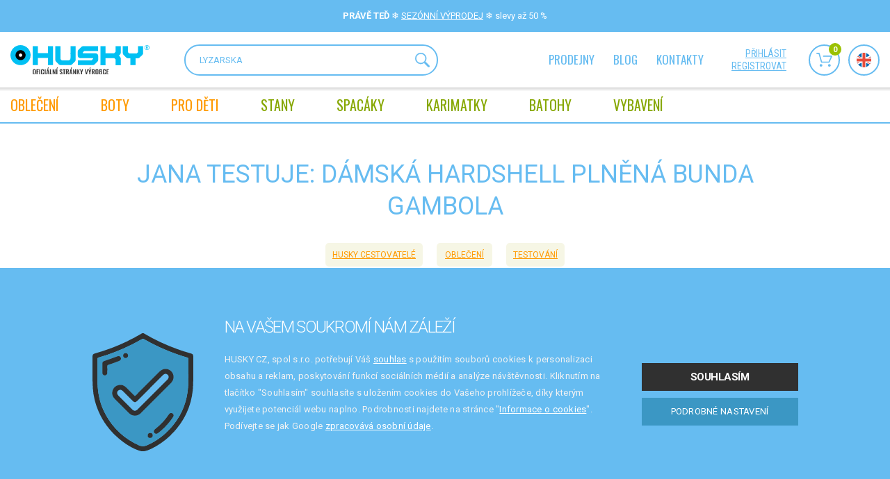

--- FILE ---
content_type: text/html; charset=utf-8
request_url: https://www.huskycz.cz/jana-testuje-damska-hardshell-plnena-bunda-gambola
body_size: 25254
content:
<div id="snippet--clubCouponsLoader">
</div><!DOCTYPE html>
<html lang="cs"> 
<head>
	<meta charset="utf-8">
	<meta http-equiv="X-UA-Compatible" content="IE=edge">
	<meta name="viewport" content="width=device-width, initial-scale=1, maximum-scale=1">

	<title>Jana testuje: dámská hardshell plněná bunda Gambola | HUSKYCZ.CZ</title>

	<meta name="description" content="Nakupujte outdoorové vybavení přímo od výrobce. HUSKY - česká firma s širokou sítí prodejen po celé České republice. Nabízíme oblečení, stany, spacáky a batohy.">
	<meta name="author" content="CloudSailor s.r.o.">
	<meta name="designer" content="CloudSailor s.r.o.">
	<meta name="robots" content="index, follow">

	<meta property="og:title" content="Jana testuje: dámská hardshell plněná bunda Gambola | HUSKYCZ.CZ">
	<meta property="og:description" content="Nakupujte outdoorové vybavení přímo od výrobce. HUSKY - česká firma s širokou sítí prodejen po celé České republice. Nabízíme oblečení, stany, spacáky a batohy.">
	<meta property="og:site_name" content="HUSKYCZ.CZ">
	<meta property="og:type" content="product">
	<meta property="og:url" content="https://www.huskycz.cz/">

	<link rel="canonical" href="https://www.huskycz.cz/jana-testuje-damska-hardshell-plnena-bunda-gambola">
	

	<link rel="apple-touch-icon" sizes="76x76" href="/skins/huskycz/img/redesign2/fav/apple-touch-icon.png">
	<link rel="icon" type="image/png" sizes="32x32" href="/skins/huskycz/img/redesign2/fav/favicon-32x32.png">
	<link rel="icon" type="image/png" sizes="16x16" href="/skins/huskycz/img/redesign2/fav/favicon-16x16.png">
	<link rel="manifest" href="/skins/huskycz/img/redesign2/fav/site.webmanifest">
	<link rel="mask-icon" href="/skins/huskycz/img/redesign2/fav/safari-pinned-tab.svg" color="#5bbad5">
	<meta name="msapplication-TileColor" content="#da532c">
	<meta name="theme-color" content="#ffffff">

		<link rel="preconnect" href="https://fonts.googleapis.com">
		<link rel="preconnect" href="https://fonts.gstatic.com" crossorigin>
		<link href="https://fonts.googleapis.com/css2?family=Oswald&family=Roboto+Condensed:wght@300;400;700&family=Roboto:wght@300;400;500;700&display=swap" rel="stylesheet">
<link rel="stylesheet" type="text/css" href="/temp/static/cssloader-8f1e43aca65e-redesign.css?1767340464">

		<style>
            .nav2-notification__body a {
                color: #ffffff;
            }
		</style>

	<script type="text/javascript">
		var husky_isLogged = false;
		var husky_gmap_zoom = 7;
        var _signup = false;
	</script>

	<script type="application/json" id="js-translates">
		{"showMore":"zobrazit více","showLess":"zobrazit méně"}
	</script>

<script type="text/javascript" src="/temp/static/jsloader-c6ff69679724.js?1767340465"></script>

<script>
	!function(f,b,e,v,n,t,s){ if(f.fbq)return;n=f.fbq=function(){ n.callMethod?
	n.callMethod.apply(n,arguments):n.queue.push(arguments)};if(!f._fbq)f._fbq=n;
	n.push=n;n.loaded=!0;n.version='2.0';n.queue=[];t=b.createElement(e);t.async=!0;
	t.src=v;s=b.getElementsByTagName(e)[0];s.parentNode.insertBefore(t,s)}(window,
	document,'script','https://connect.facebook.net/en_US/fbevents.js');

	fbq('set', 'autoConfig', false, '1600731966903254');
	fbq('init', '1600731966903254');
	fbq('track', 'PageView', {}, { eventID: (new Date().getTime() + Math.floor(Math.random() * (999999 - 100000 + 1)) + 100000).toString()});
</script>
<noscript><img height="1" width="1" style="display:none" src="https://www.facebook.com/tr?id=1600731966903254&ev=PageView&noscript=1"></noscript>

<script type="text/javascript">
	window.dataLayer = window.dataLayer || [];

	var analyticsStorage = false;
	var personalisedStorage = false;
	var adStorage = false;

	var cookieManage = CookieManage.createFromCookie();
	if (cookieManage !== null) {
		analyticsStorage = cookieManage.analyticType.accepted;
		personalisedStorage = cookieManage.personalisedType.accepted;
		adStorage = cookieManage.advertiseType.accepted === true;
	}

    function gtag() {
        dataLayer.push(arguments);
    }

    gtag("consent", "default", {
        functionality_storage: 'granted',
        ad_storage: adStorage === true ? 'granted' : 'denied',
        analytics_storage: analyticsStorage === true ? 'granted' : 'denied',
        personalization_storage: personalisedStorage === true ? 'granted' : 'denied',
        ad_user_data: adStorage === true ? 'granted' : 'denied',
        ad_personalization: adStorage === true ? 'granted' : 'denied'
    });
</script>

<!-- Google Tag Manager -->
<script>(function(w,d,s,l,i){w[l]=w[l]||[];w[l].push({'gtm.start':
new Date().getTime(),event:'gtm.js'});var f=d.getElementsByTagName(s)[0],
j=d.createElement(s),dl=l!='dataLayer'?'&l='+l:'';j.async=true;j.src=
'https://www.googletagmanager.com/gtm.js?id='+i+dl;f.parentNode.insertBefore(j,f);
})(window,document,'script','dataLayer','GTM-TR62S6B');</script>
<!-- End Google Tag Manager -->

<script>
	dataLayer.push({"userCLV":0,"country":"cz"});
</script>

<script async src="https://scripts.luigisbox.tech/LBX-251054.js"></script>


<!-- Hotjar Tracking Code for https://www.huskycz.cz -->
<script>
	if (analyticsStorage === true) {
		(function (h, o, t, j, a, r) {
			h.hj = h.hj || function (){(h.hj.q=h.hj.q||[]).push(arguments)};
			h._hjSettings ={hjid:2871612,hjsv:6};
			a = o.getElementsByTagName('head')[0];
			r = o.createElement('script');
			r.async = 1;
			r.src = t + h._hjSettings.hjid + j + h._hjSettings.hjsv;
			a.appendChild(r);
		})(window, document, 'https://static.hotjar.com/c/hotjar-', '.js?sv=');
	}
</script>

<!-- Glami piXel for Husky.cz -->
<script>
	(function(f, a, s, h, i, o, n) {f['GlamiTrackerObject'] = i;
	f[i]=f[i]||function(){(f[i].q=f[i].q||[]).push(arguments)};o=a.createElement(s),
	n=a.getElementsByTagName(s)[0];o.async=1;o.src=h;n.parentNode.insertBefore(o,n)
	})(window, document, 'script', '//glamipixel.com/js/compiled/pt.js', 'glami');

	glami(
		'create',
		'000954B4C719E706DF0E5D397C8C325A',
		'cz',
		{
			consent: analyticsStorage === true ? 1 : 0, // The user's consent to the storage analytical cookies on their devices. [0 = no; 1 = yes]
		}
	);
	glami(
		'track',
		'PageView',
		{
			consent: analyticsStorage === true ? 1 : 0, // The user's consent to the storage analytical cookies on their devices. [0 = no; 1 = yes]
		}
	);
</script>
<!-- End Glami piXel -->

<!-- Criteo Loader File -->
<script type="text/javascript" src="//dynamic.criteo.com/js/ld/ld.js?a=94310" async="true"></script>
<script type="text/javascript">
    window.criteo_q = window.criteo_q || [];
</script>
<!-- END Criteo Loader File -->

<!-- Start Srovname.cz Pixel -->
<script>
    !function(e,n,t,a,s,o,r){ e[a]||((s=e[a]=function(){s.process?s.process.apply(s,arguments):s.queue.push(arguments)}).queue=[],(o=n.createElement(t)).async=1,o.src='https://tracking.srovname.cz/srovnamepixel.js',o.dataset.srv9="1",(r=n.getElementsByTagName(t)[0]).parentNode.insertBefore(o,r))}(window,document,"script","srovname");srovname("init",'dd58cbb2d686548cs308c53156ec12bf');
</script>
<!-- End Srovname.cz Pixel -->

<!-- TARGITO husky_cz popup code START -->
<script src="https://cdn.targito.com/6fe83b35-466d-48fa-9f11-37324bc1c912/popup/husky_cz/p.js"></script>
<link rel="stylesheet" href="https://cdn.targito.com/6fe83b35-466d-48fa-9f11-37324bc1c912/popup/husky_cz/p.css">
<!-- TARGITO popup code END -->
<script type="text/javascript">
	dataLayer.push({
		pagetype: "Blog",
		country: "cz"
	});
</script>	<script>
		dataLayer.push({
			'event': 'page',
			'ecommerce': {
				'page': {
					'id': 462,
					'isBlog': 1,
					'name': "Jana testuje: dámská hardshell plněná bunda Gambola",
				}
			}
		});
	</script>

	<script type="text/javascript">var huskyOptions = {"zasilkovna":{"apiKey":"6bdfd96ce703c243"}};</script>

	<!--[if lt IE 9]>
	  <script src="https://oss.maxcdn.com/html5shiv/3.7.2/html5shiv.min.js"></script>
	  <script src="https://oss.maxcdn.com/respond/1.4.2/respond.min.js"></script>
	<![endif]-->
</head>
<body data-cart="085b6a429294458b977fcd555e2442bd" data-locale="cs" data-error-label="Chyba" data-husky-klub="0" data-packeta-locale="cs" class="cz">

	<!-- Google Tag Manager (noscript) -->
	<noscript><iframe src="https://www.googletagmanager.com/ns.html?id=GTM-TR62S6B"	height="0" width="0" style="display:none;visibility:hidden"></iframe></noscript>
	<!-- End Google Tag Manager (noscript) -->

	<svg class="svg-symbol">
		<symbol id="icon-accordion-arrow">
			<path d="M4.65,30.08H2.4L8,23.36,2.44,16.8H4.65L10,23.36Z" transform="translate(-2.4 -16.8)"></path>
		</symbol>
		<symbol id="icon-more">
			<path d="M0,2.35H10.46l-1.09-1V0l2.82,2.91h0L9.37,5.83V4.53l1.07-1H0Z"></path>
		</symbol>
		<symbol id="icon-nav-size">
			<path d="M0,4.85H21.5L19.27,2.68V0l5.78,6v.07l-5.78,6V9.4l2.19-2.13H0Z"></path>
		</symbol>
		<symbol id="icon-arrow-nav-down">
			<path d="M12,11.62,21.6,2.26a1.3,1.3,0,0,0,0-1.87,1.38,1.38,0,0,0-1.92,0L11,8.84h0L2.32.39A1.38,1.38,0,0,0,.4.39a1.3,1.3,0,0,0,0,1.87L10,11.62A1.33,1.33,0,0,0,11,12,1.33,1.33,0,0,0,12,11.62Z"></path>
		</symbol>
		<symbol id="icon-chat">
			<path d="M28.61,24.45a.16.16,0,0,1-.18,0L22.91,22.6a.91.91,0,0,0-.72.06,11.07,11.07,0,0,1-5.14,1.27h0a11.06,11.06,0,1,1,11.06-11A11,11,0,0,1,26.81,18a1,1,0,0,0,0,.72l1.89,5.52A.16.16,0,0,1,28.61,24.45ZM9.78,27.78a7.44,7.44,0,0,1-3.52-.88,1,1,0,0,0-.72-.06L1.9,28.1l1.25-3.64a.9.9,0,0,0-.06-.72A7.57,7.57,0,0,1,4.33,15,12.91,12.91,0,0,0,15.1,25.6a7.53,7.53,0,0,1-5.31,2.18Zm20.59-4.1L28.6,18.53A12.87,12.87,0,1,0,4.16,12.7,9.39,9.39,0,0,0,1.31,24.23L.09,27.78a1.69,1.69,0,0,0,.22,1.51A1.65,1.65,0,0,0,1.67,30a1.71,1.71,0,0,0,.55-.09l3.55-1.22a9.4,9.4,0,0,0,4,.9h0a9.38,9.38,0,0,0,7.58-3.85,13,13,0,0,0,5.32-1.3l5.15,1.77a2.06,2.06,0,0,0,.65.11,2,2,0,0,0,1.88-2.64Z"></path>
			<path d="M22.84,8H11a1,1,0,0,0,0,2H22.84a1,1,0,0,0,0-2Z"></path>
			<path d="M22.84,11.72H11a1,1,0,1,0,0,2H22.84a1,1,0,1,0,0-2Z"></path>
			<path d="M18.61,15.43h-7.3a1,1,0,1,0,0,2h7.3a1,1,0,1,0,0-2Z"></path>
		</symbol>
		<symbol id="icon-phone-circle">
			<path d="M1.58,13.48A11.92,11.92,0,1,1,13.49,25.42,11.94,11.94,0,0,1,1.58,13.48ZM15.83,26.8A13.51,13.51,0,0,0,26.76,16,11.9,11.9,0,0,0,27,14.57a2.74,2.74,0,0,1,.05-.28V12.71c-.09-.51-.11-1-.2-1.53a13.29,13.29,0,0,0-4.41-7.83,13.16,13.16,0,0,0-7-3.22L14.29,0H12.71c-.51.09-1,.11-1.54.2A13.51,13.51,0,0,0,.24,11a11.9,11.9,0,0,0-.19,1.46,2.74,2.74,0,0,1,0,.28v1.58c.09.51.11,1,.2,1.53a13.29,13.29,0,0,0,4.41,7.83,13.16,13.16,0,0,0,7,3.22l1.07.13h1.58C14.8,26.91,15.32,26.89,15.83,26.8Z"></path>
			<path d="M16.82,19.94a5.89,5.89,0,0,1-2.37-.56A13.7,13.7,0,0,1,7.83,13,6,6,0,0,1,7.07,10a2.19,2.19,0,0,1,.65-1.56c.4-.38.78-.78,1.18-1.17a.7.7,0,0,1,1.12,0c.45.44.9.89,1.34,1.34a.7.7,0,0,1,0,1.12L10.16,10.9a.8.8,0,0,0,0,1.27l4.68,4.68a.81.81,0,0,0,1.27,0l1.19-1.2a.7.7,0,0,1,1.12,0q.7.69,1.38,1.38a.68.68,0,0,1,0,1c-.41.42-.83.84-1.25,1.25a2.28,2.28,0,0,1-1.73.63Zm0,1.58a3.8,3.8,0,0,0,2.79-1l1.3-1.3A2.23,2.23,0,0,0,21,16a17.66,17.66,0,0,0-1.68-1.67,2.2,2.2,0,0,0-3.13.11c-.21.21-.43.42-.63.64s-.15.1-.25,0l-3.47-3.47c-.11-.11-.07-.16,0-.25l.62-.61a2.22,2.22,0,0,0,.12-3.15A20,20,0,0,0,11,6a2.21,2.21,0,0,0-3.15.1l-1.2,1.2A3.71,3.71,0,0,0,5.49,9.81a7.48,7.48,0,0,0,.91,3.88A15.16,15.16,0,0,0,14,20.9,6.87,6.87,0,0,0,16.83,21.52Z"></path>
		</symbol>
		<symbol id="icon-bin">
			<path d="M7.33,2.86c-.14,0-.2,0-.19-.18s0-.35,0-.53a.69.69,0,0,1,.7-.71c1,0,1.93,0,2.89,0a.69.69,0,0,1,.7.71c0,.18,0,.36,0,.55s0,.16-.16.16H7.33Zm2,1.43h6.11c.18,0,.24,0,.22.22-.17,1.8-.33,3.59-.49,5.39l-.57,6.22c-.07.74-.14,1.49-.2,2.23,0,.19-.07.22-.24.22H4.42c-.15,0-.2,0-.22-.2-.13-1.52-.27-3-.41-4.55-.12-1.36-.24-2.72-.37-4.08S3.18,7,3.05,5.66c0-.42-.07-.83-.11-1.25,0-.09,0-.13.11-.12H9.3ZM11,0H7.57L7.48,0A2.13,2.13,0,0,0,5.75,1.77a3.94,3.94,0,0,0,0,.84c0,.19,0,.25-.24.25H.77A.72.72,0,0,0,0,3.57a.73.73,0,0,0,.76.72h.55c.14,0,.19,0,.2.18.05.63.11,1.27.17,1.9.2,2.22.41,4.45.61,6.67s.37,4.15.56,6.22a.72.72,0,0,0,.8.74H14.92a.73.73,0,0,0,.81-.74c.06-.72.13-1.44.19-2.16.19-2.08.37-4.16.56-6.24s.39-4.26.58-6.39c0-.15.06-.19.2-.18a4.54,4.54,0,0,0,.74,0,.71.71,0,0,0,.05-1.38,1.23,1.23,0,0,0-.33,0H13.07c-.18,0-.23-.06-.22-.23a4,4,0,0,0,0-.6A2.15,2.15,0,0,0,11.34.09,1.24,1.24,0,0,1,11,0Z"></path>
			<path d="M12.11,13a1.71,1.71,0,0,1,.22.25.71.71,0,0,1-1.09.89L11.09,14,6.48,9.37a1.13,1.13,0,0,1-.23-.26.7.7,0,0,1,.15-.9.69.69,0,0,1,.93,0c.54.53,3.64,3.64,4.78,4.78Z"></path>
			<path d="M7.47,14a1.71,1.71,0,0,1-.25.22.71.71,0,0,1-.89-1.08L6.48,13l4.61-4.61a1.94,1.94,0,0,1,.27-.23.7.7,0,0,1,.9.15.69.69,0,0,1,0,.93L7.47,14Z"></path>
		</symbol>
		<symbol id="angle-right">
			<path d="M5.53,4.46h0L1.25.17A.93.93,0,0,0,.17.17a.93.93,0,0,0,0,1.08L3.93,5h0L.17,8.75a.93.93,0,0,0,0,1.08.93.93,0,0,0,1.08,0L5.53,5.54c.12-.12,0-.38,0-.54s.12-.42,0-.54Z"></path>
		</symbol>
		<symbol id="icon-pencil">
			<path d="M13.27,2.82a1.59,1.59,0,0,1-.47,1.1c-.37.36-.73.72-1.08,1.09-.08.09-.13.08-.2,0-.71-.72-1.43-1.43-2.15-2.14-.09-.09-.07-.13,0-.21.37-.35.73-.72,1.09-1.08a1.68,1.68,0,0,1,1.83-.32,1.66,1.66,0,0,1,1,1.56ZM1.59,11.63l.3-1.38A.4.4,0,0,1,2,10L8.39,3.65c.07-.07.11-.08.19,0l2.16,2.16c.08.07.07.11,0,.19L4.35,12.38a.34.34,0,0,1-.17.11l-2.85.61,0,0ZM14.37,2.78a1.8,1.8,0,0,0,0-.52A2.75,2.75,0,0,0,9.8.69c-.66.57-1.25,1.23-1.88,1.85L1,9.43a.56.56,0,0,0-.17.32L0,13.66a.57.57,0,0,0,.67.71l4-.85A.73.73,0,0,0,5,13.35l5.21-5.22,3.4-3.39a2.72,2.72,0,0,0,.81-2Z"></path>
		</symbol>
		<symbol id="icon-safe">
			<path d="M11.37,1.46h5.3c.4,0,.52.09.67.47a5.77,5.77,0,0,0,3.43,3.45c.39.15.48.28.47.7,0,1.22,0,2.44,0,3.66a15.86,15.86,0,0,1-2.53,7.69,15.9,15.9,0,0,1-6.94,6,.81.81,0,0,1-.74,0A16,16,0,0,1,1.73,11.6a15.49,15.49,0,0,1-.26-3.11V6a.54.54,0,0,1,.43-.62,5.8,5.8,0,0,0,3.48-3.5A.56.56,0,0,1,6,1.47ZM11.68,25A17.23,17.23,0,0,0,22.21,12.83a16.15,16.15,0,0,0,.5-4.15V6A2,2,0,0,0,21.34,4,4.15,4.15,0,0,1,18.8,1.6,2.3,2.3,0,0,0,17.1,0H5.57L5.12.16A2,2,0,0,0,4.06,1.28,4.44,4.44,0,0,1,1.29,4.07,1.92,1.92,0,0,0,0,5.94c0,1.29,0,2.59,0,3.88a17.14,17.14,0,0,0,2.09,7.27,17.43,17.43,0,0,0,7.8,7.46A8.75,8.75,0,0,0,11,25Z"></path>
			<path d="M11.34,9.49H10c-.15,0-.19-.05-.19-.2,0-.65,0-1.3,0-2a1.59,1.59,0,0,1,3.18,0c0,.65,0,1.31,0,2,0,.15,0,.19-.19.19Zm0,1.47h3c.38,0,.45.07.45.46q0,2,0,3.93a1.81,1.81,0,0,1-1.95,1.94h-3A1.81,1.81,0,0,1,8,15.4v-4C8,11,8,11,8.38,11ZM6.5,13.43c0,.77,0,1.54,0,2.31a3.24,3.24,0,0,0,3,3q1.82.06,3.63,0a3.2,3.2,0,0,0,3-2.92c.08-1.58.05-3.17,0-4.76a1.7,1.7,0,0,0-1.46-1.54c-.33,0-.33,0-.33-.39a18.71,18.71,0,0,0,0-2.12,3.06,3.06,0,0,0-6.09.43V9.3c0,.14,0,.19-.18.21a1.73,1.73,0,0,0-1.63,1.84c0,.69,0,1.38,0,2.08Z"></path>
			<path d="M10.63,14.12c0-.22,0-.44,0-.65a.74.74,0,0,1,.72-.77.75.75,0,0,1,.74.75c0,.45,0,.91,0,1.36a.73.73,0,1,1-1.46,0c0-.22,0-.45,0-.68Z"></path>
		</symbol>
		<symbol id="icon-user">
			<path d="M8,19a15.24,15.24,0,0,1-5.34-.92,5.25,5.25,0,0,1-2-1.27A2.19,2.19,0,0,1,0,15.21,8,8,0,0,1,2.32,9.7a.73.73,0,1,1,1,1,6.43,6.43,0,0,0-1.82,3.65c0,.26-.05.53-.08.79A.91.91,0,0,0,1.8,16a4.16,4.16,0,0,0,1.54.85,14.23,14.23,0,0,0,5.53.71,12.77,12.77,0,0,0,3.87-.7,5.6,5.6,0,0,0,1.33-.69A1.17,1.17,0,0,0,14.61,15a6.63,6.63,0,0,0-1.87-4.22.82.82,0,0,1-.3-.68.7.7,0,0,1,.49-.61.68.68,0,0,1,.77.18,8,8,0,0,1,2.37,5.56A2.23,2.23,0,0,1,15.29,17,6.18,6.18,0,0,1,13,18.27,16.51,16.51,0,0,1,8,19Z"></path>
			<path d="M8,1.46A3.66,3.66,0,1,1,4.38,5.1,3.66,3.66,0,0,1,8,1.46ZM2.92,5.11A5.12,5.12,0,1,0,8,0,5.13,5.13,0,0,0,2.92,5.11Z"></path>
		</symbol>
		<symbol id="icon-phone">
			<path d="M9.37,12.64a5.54,5.54,0,0,1-1.57-.38,11.45,11.45,0,0,1-3.33-2A14.29,14.29,0,0,1,1,6.18,8.16,8.16,0,0,1,0,3.54a1.09,1.09,0,0,1,.13-.79A10.31,10.31,0,0,1,2.24.28c0-.05.11-.08.17-.13a.71.71,0,0,1,.95.07.8.8,0,0,1,.15.17A18.12,18.12,0,0,1,5,2.77a3.14,3.14,0,0,1,.22.58A.67.67,0,0,1,5.06,4a4.7,4.7,0,0,1-.65.61c-.29.25-.3.25-.15.61A5.76,5.76,0,0,0,7.58,8.43a.23.23,0,0,0,.32-.07,7.44,7.44,0,0,1,.58-.68.83.83,0,0,1,.95-.22,9.51,9.51,0,0,1,1.31.67c.5.3,1,.63,1.46,1a1,1,0,0,1,.39.58.53.53,0,0,1,0,.37,1.57,1.57,0,0,1-.29.42,10.11,10.11,0,0,1-2.5,2.06.57.57,0,0,1-.39.11Z"></path>
		</symbol>
		<symbol id="icon-envelope">
			<path d="M0,2.31,1.12,3Q3.55,4.6,6,6.18a.54.54,0,0,0,.68,0l5.81-3.77.13-.08s0,.08,0,.11c0,2,0,4.06,0,6.09A1.55,1.55,0,0,1,11,10.1H1.56A1.55,1.55,0,0,1,0,8.53V2.31Z"></path>
			<path d="M6.31,0H11a1.55,1.55,0,0,1,1.53,1.21.13.13,0,0,1-.07.17l-6.1,4a.14.14,0,0,1-.17,0l-6.11-4C0,1.34,0,1.3,0,1.22A1.55,1.55,0,0,1,1.58,0Z"></path>
		</symbol>
	</svg>
	<div class="web-wrap">
		<div class="nav2-notification nav2-notification--black" style="background-color: #66bcf1">
			<div class="nav2-notification__container">
				<div class="nav2-notification__body" style="color: #ffffff">
<div style="text-align: center">
	 <strong>PRÁVĚ TEĎ</strong> ❄ <a href="https://www.huskycz.cz/sezonni-vyprodej" style="text-transform: uppercase;">sezónní výprodej</a> ❄ slevy až 50 %
</div>				</div>
			</div>
		</div>
<div class="nav2-placeholder">
    <div class="nav2">
        <div class="nav2__top">
            <div class="nav2__container">
                <a class="nav2__top__logo" href="/">
                    <img class="nav2__top__logo__desktop" src="/skins/huskycz/img/redesign2/logo-cz.svg" alt="">
                    <img class="nav2__top__logo__mobile" src="/skins/huskycz/img/redesign2/logo-mobile2.svg" alt="">
                </a>
                <form class="nav2__top__search" action="/jana-testuje-damska-hardshell-plnena-bunda-gambola" method="get" id="frm-searchForm">
                    <input type="text" placeholder="HLEDANÝ VÝRAZ" name="question" id="frm-searchForm-question" data-nette-rules='[{"op":":minLength","msg":"Hledaný řetězec musí mít alespoň 1 znak","arg":1}]'>
                    <button type="submit">
                        <svg width="20.25" height="20.25" viewBox="0 0 20.25 20.25">
                            <path d="M12.39,12.36a6.42,6.42,0,0,1-9,0,6.46,6.46,0,0,1,0-9,6.44,6.44,0,0,1,9,0,6.3,6.3,0,0,1,0,9Zm-10-10a7.76,7.76,0,0,0,9.93,11.86l.41-.28.14.48a2.12,2.12,0,0,0,.34.69l4.59,4.59a1.32,1.32,0,0,0,.95.41,1.37,1.37,0,0,0,1-2.33l-4.6-4.59a.92.92,0,0,0-.68-.34L14,12.72l.27-.41A7.76,7.76,0,0,0,2.41,2.37Z"></path>
                            <path class="svg-stroke" d="M12.39,12.36a6.42,6.42,0,0,1-9,0,6.46,6.46,0,0,1,0-9,6.44,6.44,0,0,1,9,0,6.3,6.3,0,0,1,0,9Zm-10-10a7.76,7.76,0,0,0,9.93,11.86l.41-.28.14.48a2.12,2.12,0,0,0,.34.69l4.59,4.59a1.32,1.32,0,0,0,.95.41,1.37,1.37,0,0,0,1-2.33l-4.6-4.59a.92.92,0,0,0-.68-.34L14,12.72l.27-.41A7.76,7.76,0,0,0,2.41,2.37Z" style="fill-opacity:0;stroke-miterlimit:20;stroke-width:0.25px"></path>
                        </svg>
                    </button>
                <input type="hidden" name="do" value="searchForm-submit"><!--[if IE]><input type=IEbug disabled style="display:none"><![endif]-->
</form>
                <div class="nav2__top__nav">
                    <ul>
                        <li><a href="/prodejny">Prodejny</a></li>
                        <li><a href="/blog">Blog</a></li>
                        <li><a href="/kontaktujte-nas">kontakty</a></li>
                    </ul>
                </div>
                <div class="nav2__top__extra">
                    <div class="nav2__top__extra__links">
                            <a href="/husky-klub/dekujeme">přihlásit</a>
                            <a href="/husky-klub">registrovat</a>
                    </div>
                    <div class="nav2__top__extra__icons">
                        <a href="#" class="nav2__top__extra__icons__item js-search">
                            <span class="nav-icon">
                                <svg width="22.97" height="21" viewBox="0 0 22.97 21">
                                    <svg width="20.25" height="20.25" viewBox="0 0 20.25 20.25">
                                        <path d="M12.39,12.36a6.42,6.42,0,0,1-9,0,6.46,6.46,0,0,1,0-9,6.44,6.44,0,0,1,9,0,6.3,6.3,0,0,1,0,9Zm-10-10a7.76,7.76,0,0,0,9.93,11.86l.41-.28.14.48a2.12,2.12,0,0,0,.34.69l4.59,4.59a1.32,1.32,0,0,0,.95.41,1.37,1.37,0,0,0,1-2.33l-4.6-4.59a.92.92,0,0,0-.68-.34L14,12.72l.27-.41A7.76,7.76,0,0,0,2.41,2.37Z"></path>
                                        <path class="svg-stroke" d="M12.39,12.36a6.42,6.42,0,0,1-9,0,6.46,6.46,0,0,1,0-9,6.44,6.44,0,0,1,9,0,6.3,6.3,0,0,1,0,9Zm-10-10a7.76,7.76,0,0,0,9.93,11.86l.41-.28.14.48a2.12,2.12,0,0,0,.34.69l4.59,4.59a1.32,1.32,0,0,0,.95.41,1.37,1.37,0,0,0,1-2.33l-4.6-4.59a.92.92,0,0,0-.68-.34L14,12.72l.27-.41A7.76,7.76,0,0,0,2.41,2.37Z" style="fill-opacity:0;stroke-miterlimit:20;stroke-width:0.25px"></path>
                                    </svg>
                                </svg>
                            </span>
                            <strong>Hledat</strong>
                        </a>
                        <a class="nav2__top__extra__icons__item" href="/order/" id="snippet--cartPanelArea">
                            <span class="nav-icon">
                                <svg width="22.97" height="21" viewBox="0 0 22.97 21">
                                    <path d="M22.9,5.48l-3.88,9a.85.85,0,0,1-.78.51H7.58a.86.86,0,0,1-.82-.63L3.29,1.71H.85A.85.85,0,0,1,0,.86H0A.85.85,0,0,1,.84,0H3.92a.86.86,0,0,1,.82.63L8.22,13.27h9.46L20.82,6H10.34a.86.86,0,0,1-.76-1,.85.85,0,0,1,.76-.76H22.12a.84.84,0,0,1,.71.38A.89.89,0,0,1,22.9,5.48ZM6.77,17.12a1.94,1.94,0,1,1-1.93,1.95h0A1.94,1.94,0,0,1,6.77,17.12Zm11.91,0a2,2,0,0,1,2.06,1.82,2,2,0,0,1-.47,1.39A1.92,1.92,0,0,1,19,21h-.14a1.94,1.94,0,0,1-.13-3.88Z" style="fill-rule:evenodd"></path>
                                </svg>
                                <span>0</span>
                            </span>
                            <strong>Košík</strong>
                        </a>

<div id="snippet--productComparisonHeader"></div><div id="snippet--productFavoriteHeader"></div>
                        <a href="https://en.huskycz.cz" class="nav2__top__extra__icons__item">
                            <span class="nav-icon">
                                <img src="/skins/huskycz/img/redesign2/flag-uk.svg">
                            </span>
                            <strong>Jazyk</strong>
                        </a>

                    </div>

                </div>
                <div class="nav2__top__hamburger">
                    <a href="#" class="hamburger hamburger--collapse js-nav-open">
                        <span class="hamburger-box">
                            <span class="hamburger-inner"></span>
                        </span>
                        <span class="hamburger-label">Menu</span>
                    </a>
                </div>
                <div class="nav2__top__cart">
                        <a href="/husky-klub/dekujeme">
                            <svg width="16.08" height="19" viewBox="0 0 16.08 19">
                                <use xlink:href="#icon-user"></use>
                            </svg>
                            <span>přihlásit</span>
                        </a>
                    <span>
                        <svg width="22.71" height="25" viewBox="0 0 22.71 25">
                            <use xlink:href="#icon-safe"></use>
                        </svg>
                        <span>Bezpečné platby</span>
                    </span>
                </div>
            </div>
        </div>
        <div class="nav2__nav">
            <div class="nav2__container">
                <ul>
                    <li class="nav-item nav-item--login">
                            <a href="/husky-klub/dekujeme">
                                <span>
                                    <img src="/skins/huskycz/img/redesign2/user.svg" alt="">
                                    <span><strong>Nepřihlášený</strong> zákazník</span>
                                </span>
                            </a>
                    </li>

                        <li class="nav-item has-megamenu">
                            <a title="Oblečení" href="/obleceni" data-virtual-category="-1"><span>OBLEČENÍ</span></a>
                            <div class="megamenu">
                                <a href="" class="megamenu__back js-nav-back">
                                    <span>Zpět</span>
                                </a>
                                <div class="megamenu__in">
                                    <div class="megamenu__list">
                                        <div class="megamenu-cat megamenu-cat--mobile">
                                            <div class="megamenu-cat__img">
                                                <a title="Oblečení" href="/obleceni" data-virtual-category="-1">
                                                </a>
                                            </div>
                                            <div class="megamenu-cat__links">
                                                <strong><a title="Oblečení" href="/obleceni" data-virtual-category="-1"><span>OBLEČENÍ</span></a></strong>
                                            </div>
                                        </div>
                                        <div class="megamenu__list__columns">
                                            <div class="megamenu-cat">
                                                <div class="megamenu-cat__img">
                                                    <a href="/damske-obleceni" data-virtual-category="-1">
                                                        <picture class="lazy lazy--square">
                                                            <source data-srcset="https://cdn.hskcz.cz/temp/img/na/NABBI-L-BORDO-PINK-03-w49-h49-e-8e545553850010dde05577221c28fc1f.jpg" type="image/webp">
                                                            <img data-src="https://cdn.hskcz.cz/temp/img/na/NABBI-L-BORDO-PINK-03-w49-h49-e-8e545553850010dde05577221c28fc1f.jpg?vshcdn-webp-noautconvert=1" class="lazyload" alt="">
                                                        </picture>
                                                    </a>
                                                </div>
                                                <div class="megamenu-cat__links">
                                                    <strong><a href="/damske-obleceni" data-virtual-category="-1">Dámské oblečení</a></strong>
                                                    <ul>
                                                            <li><a href="/damske-bundy" data-virtual-category="-1">Bundy</a></li>
                                                            <li><a href="/damske-termopradlo" data-virtual-category="-1">Termoprádlo</a></li>
                                                            <li><a href="/damske-mikiny-a-svetry" data-virtual-category="-1">Mikiny a svetry</a></li>
                                                            <li><a href="/damske-vesty-a-rolaky" data-virtual-category="-1">Vesty a roláky</a></li>
                                                            <li><a href="/damske-kalhoty-a-kratasy" data-virtual-category="-1">Kalhoty a kraťasy</a></li>
                                                            <li><a href="/damske-saty" data-virtual-category="-1">Sukně a šaty</a></li>
                                                            <li><a href="/damske-kosile-a-trika" data-virtual-category="-1">Trika a košile</a></li>
                                                            <li><a href="/damske-doplnky" data-virtual-category="-1">Doplňky</a></li>
                                                            <li><a href="/vyprodej-damske-obleceni" data-virtual-category="-1">Výprodej</a></li>
                                                    </ul>
                                                </div>
                                            </div>
                                            <div class="megamenu-cat">
                                                <div class="megamenu-cat__img">
                                                    <a href="/panske-obleceni" data-virtual-category="-1">
                                                        <picture class="lazy lazy--square">
                                                            <source data-srcset="https://cdn.hskcz.cz/temp/img/ke/KESON-M-BROWN-01-02-w49-h49-e-a365b0274c202f600013f6eba18dd9c6.jpg" type="image/webp">
                                                            <img data-src="https://cdn.hskcz.cz/temp/img/ke/KESON-M-BROWN-01-02-w49-h49-e-a365b0274c202f600013f6eba18dd9c6.jpg?vshcdn-webp-noautconvert=1" class="lazyload" alt="">
                                                        </picture>
                                                    </a>
                                                </div>
                                                <div class="megamenu-cat__links">
                                                    <strong><a href="/panske-obleceni" data-virtual-category="-1">Pánské oblečení</a></strong>
                                                    <ul>
                                                            <li><a href="/panske-bundy" data-virtual-category="-1">Bundy</a></li>
                                                            <li><a href="/panske-termopradlo" data-virtual-category="-1">Termoprádlo</a></li>
                                                            <li><a href="/panske-mikiny-a-svetry" data-virtual-category="-1">Mikiny a svetry</a></li>
                                                            <li><a href="/panske-vesty-a-rolaky" data-virtual-category="-1">Vesty a roláky</a></li>
                                                            <li><a href="/panske-kalhoty-a-kratasy" data-virtual-category="-1">Kalhoty a kraťasy</a></li>
                                                            <li><a href="/panske-kosile-a-trika" data-virtual-category="-1">Trika a košile</a></li>
                                                            <li><a href="/panske-doplnky" data-virtual-category="-1">Doplňky</a></li>
                                                            <li><a href="/vyprodej-panske-obleceni-118" data-virtual-category="-1">Výprodej</a></li>
                                                    </ul>
                                                </div>
                                            </div>
                                            <div class="megamenu-cat">
                                                <div class="megamenu-cat__img">
                                                    <a href="/detske-obleceni" data-virtual-category="-1">
                                                        <picture class="lazy lazy--square">
                                                            <source data-srcset="https://cdn.hskcz.cz/temp/img/ne/NELORY-K-MAGENTA-03-w49-h49-e-011a42019a4fda852f3d2d8013fb1282.jpg" type="image/webp">
                                                            <img data-src="https://cdn.hskcz.cz/temp/img/ne/NELORY-K-MAGENTA-03-w49-h49-e-011a42019a4fda852f3d2d8013fb1282.jpg?vshcdn-webp-noautconvert=1" class="lazyload" alt="">
                                                        </picture>
                                                    </a>
                                                </div>
                                                <div class="megamenu-cat__links">
                                                    <strong><a href="/detske-obleceni" data-virtual-category="-1">Dětské oblečení</a></strong>
                                                    <ul>
                                                            <li><a href="/detske-bundy" data-virtual-category="-1">Bundy</a></li>
                                                            <li><a href="/detske-kalhoty-a-kratasy" data-virtual-category="-1">Kalhoty a kraťasy</a></li>
                                                            <li><a href="/detske-mikiny-a-svetry" data-virtual-category="-1">Mikiny a svetry</a></li>
                                                            <li><a href="/detske-kosile-a-trika" data-virtual-category="-1">Dětské košile a trika</a></li>
                                                            <li><a href="/detske-termopradlo" data-virtual-category="-1">Termoprádlo</a></li>
                                                            <li><a href="/detske-doplnky" data-virtual-category="-1">Doplňky</a></li>
                                                            <li><a href="/vyprodej-detske-obleceni-119" data-virtual-category="-1">Výprodej</a></li>
                                                    </ul>
                                                </div>
                                            </div>
                                            <div class="megamenu-cat">
                                                <div class="megamenu-cat__img">
                                                    <a href="/obleceni-doplnky" data-virtual-category="-1">
                                                        <picture class="lazy lazy--square">
                                                            <source data-srcset="https://cdn.hskcz.cz/temp/img/ac/active-ponozky-cerne-3pack-V2-02-w49-h49-e-2d4e4de0f6ee5c300ea49a4b8c8f839b.jpg" type="image/webp">
                                                            <img data-src="https://cdn.hskcz.cz/temp/img/ac/active-ponozky-cerne-3pack-V2-02-w49-h49-e-2d4e4de0f6ee5c300ea49a4b8c8f839b.jpg?vshcdn-webp-noautconvert=1" class="lazyload" alt="">
                                                        </picture>
                                                    </a>
                                                </div>
                                                <div class="megamenu-cat__links">
                                                    <strong><a href="/obleceni-doplnky" data-virtual-category="-1">Doplňky</a></strong>
                                                    <ul>
                                                            <li><a href="/ponozky" data-virtual-category="-1">Ponožky</a></li>
                                                            <li><a href="/satky-a-celenky" data-virtual-category="-1">Šátky a čelenky</a></li>
                                                            <li><a href="/cepice" data-virtual-category="-1">Čepice</a></li>
                                                            <li><a href="/rukavice" data-virtual-category="-1">Rukavice</a></li>
                                                            <li><a href="/plastenky-3" data-virtual-category="-1">Pláštěnky</a></li>
                                                            <li><a href="/vyprodej-doplnky-58" data-virtual-category="-1">Výprodej</a></li>
                                                    </ul>
                                                </div>
                                            </div>
                                            <div class="megamenu-cat">
                                                <div class="megamenu-cat__img">
                                                    <a href="/impregnace-a-praci-prostredky-2" data-virtual-category="-1">
                                                        <picture class="lazy lazy--square">
                                                            <source data-srcset="https://cdn.hskcz.cz/temp/img/28/285-Silky-Touch-03-w49-h49-e-a957aeb60c85fd013f4c2df3936d161d.jpg" type="image/webp">
                                                            <img data-src="https://cdn.hskcz.cz/temp/img/28/285-Silky-Touch-03-w49-h49-e-a957aeb60c85fd013f4c2df3936d161d.jpg?vshcdn-webp-noautconvert=1" class="lazyload" alt="">
                                                        </picture>
                                                    </a>
                                                </div>
                                                <div class="megamenu-cat__links">
                                                    <strong><a href="/impregnace-a-praci-prostredky-2" data-virtual-category="-1">Impregnace</a></strong>
                                                </div>
                                            </div>
                                            <div class="megamenu-cat">
                                                <div class="megamenu-cat__img">
                                                    <a href="/myci-a-praci-prostredky-2" data-virtual-category="-1">
                                                        <picture class="lazy lazy--square">
                                                            <source data-srcset="https://cdn.hskcz.cz/temp/img/31/3129-sr00016-hey-sport-impra-ff-wash-in-water-250-ml-03-w49-h49-e-3facf2f5eb7e13affecc50ccde7e2e17.jpg" type="image/webp">
                                                            <img data-src="https://cdn.hskcz.cz/temp/img/31/3129-sr00016-hey-sport-impra-ff-wash-in-water-250-ml-03-w49-h49-e-3facf2f5eb7e13affecc50ccde7e2e17.jpg?vshcdn-webp-noautconvert=1" class="lazyload" alt="">
                                                        </picture>
                                                    </a>
                                                </div>
                                                <div class="megamenu-cat__links">
                                                    <strong><a href="/myci-a-praci-prostredky-2" data-virtual-category="-1">Mycí a prací prostředky</a></strong>
                                                </div>
                                            </div>
                                            <div class="megamenu-cat">
                                                <div class="megamenu-cat__img">
                                                    <a href="/vyprodej-outdoorove-obleceni" data-virtual-category="-1">
                                                        <picture class="lazy lazy--square">
                                                            <source data-srcset="https://cdn.hskcz.cz/temp/img/dr/DRESLES-M-BLACK-06-w49-h49-e-e635c867f9b502034fbcfcd20e5c5ac5.jpg" type="image/webp">
                                                            <img data-src="https://cdn.hskcz.cz/temp/img/dr/DRESLES-M-BLACK-06-w49-h49-e-e635c867f9b502034fbcfcd20e5c5ac5.jpg?vshcdn-webp-noautconvert=1" class="lazyload" alt="">
                                                        </picture>
                                                    </a>
                                                </div>
                                                <div class="megamenu-cat__links">
                                                    <strong><a href="/vyprodej-outdoorove-obleceni" data-virtual-category="-1">Výprodej oblečení</a></strong>
                                                </div>
                                            </div>
                                        </div>
                                        <div class="megamenu__list__badge">
                                            <div class="megamenu__list__badge__list">
                                                    <a href="/obleceni?f-state=tags(tag_translation-37-nl)" class="badge badge--lg badge--thumb" data-virtual-category="-1">Husky tip</a>
                                                    <a href="/obleceni?f-state=tags(nieuwigheid)" class="badge badge--lg badge--fire" data-virtual-category="-1">Novinka</a>
                                                    <a href="/obleceni?f-state=tags(actie)" class="badge badge--lg badge--discount" data-virtual-category="-1">Akční sleva</a>
                                            </div>
                                        </div>
                                    </div>
                                    <div class="megamenu__promo">
                                        <a href="/sezonni-vyprodej">
                                            <picture class="lazy lazy--promo-megamenu">
                                                <source data-srcset="https://cdn.hskcz.cz/temp/img/we/web-menu-260x397-cz-w260-h396-f8-743a7afec8bf7be15060ab269757e2eb.png" type="image/webp">
                                                <img data-src="https://cdn.hskcz.cz/temp/img/we/web-menu-260x397-cz-w260-h396-f8-743a7afec8bf7be15060ab269757e2eb.png?vshcdn-webp-noautconvert=1" class="lazyload" alt="">
                                            </picture>
                                        </a>
                                    </div>
                                </div>
                            </div>
                        </li>

                        <li class="nav-item has-megamenu">
                            <a title="Boty" href="/boty" data-virtual-category="-1"><span>BOTY</span></a>
                            <div class="megamenu">
                                <a href="" class="megamenu__back js-nav-back">
                                    <span>Zpět</span>
                                </a>
                                <div class="megamenu__in">
                                    <div class="megamenu__list">
                                        <div class="megamenu-cat megamenu-cat--mobile">
                                            <div class="megamenu-cat__img">
                                                <a title="Boty" href="/boty" data-virtual-category="-1">
                                                </a>
                                            </div>
                                            <div class="megamenu-cat__links">
                                                <strong><a title="Boty" href="/boty" data-virtual-category="-1"><span>BOTY</span></a></strong>
                                            </div>
                                        </div>
                                        <div class="megamenu__list__columns">
                                            <div class="megamenu-cat">
                                                <div class="megamenu-cat__img">
                                                    <a href="/panske-boty" data-virtual-category="-1">
                                                        <picture class="lazy lazy--square">
                                                            <source data-srcset="https://cdn.hskcz.cz/temp/img/l4/L47383100-5-GHO-THUNDERCROSS-GTXFlint-Stone-Carbon-Orange-Pepper.png.cq5dam-w49-h49-e-3493f2242c1b5b8b35ef8badfea2923e.jpg" type="image/webp">
                                                            <img data-src="https://cdn.hskcz.cz/temp/img/l4/L47383100-5-GHO-THUNDERCROSS-GTXFlint-Stone-Carbon-Orange-Pepper.png.cq5dam-w49-h49-e-3493f2242c1b5b8b35ef8badfea2923e.jpg?vshcdn-webp-noautconvert=1" class="lazyload" alt="">
                                                        </picture>
                                                    </a>
                                                </div>
                                                <div class="megamenu-cat__links">
                                                    <strong><a href="/panske-boty" data-virtual-category="-1">Pánské boty</a></strong>
                                                    <ul>
                                                            <li><a href="/panske-trekove-boty" data-virtual-category="-1">Trekové</a></li>
                                                            <li><a href="/turisticke" data-virtual-category="-1">Turistické</a></li>
                                                            <li><a href="/bezecke" data-virtual-category="-1">Běžecké</a></li>
                                                            <li><a href="/volnocasove" data-virtual-category="-1">Volnočasové</a></li>
                                                            <li><a href="/barefoot-2" data-virtual-category="-1">Barefoot</a></li>
                                                            <li><a href="/sandale" data-virtual-category="-1">Sandály</a></li>
                                                            <li><a href="/panske-kotnikove-boty" data-virtual-category="-1">Kotníkové</a></li>
                                                            <li><a href="/panske-celorocni-boty" data-virtual-category="-1">Celoroční</a></li>
                                                            <li><a href="/panske-podzimni-boty" data-virtual-category="-1">Podzimní</a></li>
                                                            <li><a href="/zimni-2" data-virtual-category="-1">Zimní</a></li>
                                                            <li><a href="/vyprodej-panske-boty-92" data-virtual-category="-1">Výprodej</a></li>
                                                    </ul>
                                                </div>
                                            </div>
                                            <div class="megamenu-cat">
                                                <div class="megamenu-cat__img">
                                                    <a href="/damske-boty" data-virtual-category="-1">
                                                        <picture class="lazy lazy--square">
                                                            <source data-srcset="https://cdn.hskcz.cz/temp/img/l4/L47383500-5-GHO-THUNDERCROSS-GTX-WCow-Hide-Black-Pink-Glo.png.cq5dam.web-w49-h49-e-a934f9eb2c960a89ea890a729f4fa4d9.jpg" type="image/webp">
                                                            <img data-src="https://cdn.hskcz.cz/temp/img/l4/L47383500-5-GHO-THUNDERCROSS-GTX-WCow-Hide-Black-Pink-Glo.png.cq5dam.web-w49-h49-e-a934f9eb2c960a89ea890a729f4fa4d9.jpg?vshcdn-webp-noautconvert=1" class="lazyload" alt="">
                                                        </picture>
                                                    </a>
                                                </div>
                                                <div class="megamenu-cat__links">
                                                    <strong><a href="/damske-boty" data-virtual-category="-1">Dámské boty</a></strong>
                                                    <ul>
                                                            <li><a href="/damske-trekove-boty" data-virtual-category="-1">Trekové</a></li>
                                                            <li><a href="/turisticke-2" data-virtual-category="-1">Turistické</a></li>
                                                            <li><a href="/bezecke-2" data-virtual-category="-1">Běžecké</a></li>
                                                            <li><a href="/volnocasove-2" data-virtual-category="-1">Volnočasové</a></li>
                                                            <li><a href="/barefoot-3" data-virtual-category="-1">Barefoot</a></li>
                                                            <li><a href="/sandale-2" data-virtual-category="-1">Sandály</a></li>
                                                            <li><a href="/damske-kotnikove-boty" data-virtual-category="-1">Kotníkové</a></li>
                                                            <li><a href="/damske-celorocni-boty" data-virtual-category="-1">Celoroční</a></li>
                                                            <li><a href="/damske-podzimni-boty" data-virtual-category="-1">Podzimní</a></li>
                                                            <li><a href="/zimni-4" data-virtual-category="-1">Zimní</a></li>
                                                            <li><a href="/vyprodej-damske-boty-91" data-virtual-category="-1">Výprodej</a></li>
                                                    </ul>
                                                </div>
                                            </div>
                                            <div class="megamenu-cat">
                                                <div class="megamenu-cat__img">
                                                    <a href="/detske-boty" data-virtual-category="-1">
                                                        <picture class="lazy lazy--square">
                                                            <source data-srcset="https://cdn.hskcz.cz/temp/img/do/download-e320e859-88df-4270-86a9-b5b9af9ecc92-02-w49-h49-e-af0059aad38ba36bbf810d7e5aa34962.png" type="image/webp">
                                                            <img data-src="https://cdn.hskcz.cz/temp/img/do/download-e320e859-88df-4270-86a9-b5b9af9ecc92-02-w49-h49-e-af0059aad38ba36bbf810d7e5aa34962.png?vshcdn-webp-noautconvert=1" class="lazyload" alt="">
                                                        </picture>
                                                    </a>
                                                </div>
                                                <div class="megamenu-cat__links">
                                                    <strong><a href="/detske-boty" data-virtual-category="-1">Dětské boty</a></strong>
                                                    <ul>
                                                            <li><a href="/vyprodej-detske-boty-290" data-virtual-category="-1">Výprodej</a></li>
                                                    </ul>
                                                </div>
                                            </div>
                                            <div class="megamenu-cat">
                                                <div class="megamenu-cat__img">
                                                    <a href="/doplnky-k-botam" data-virtual-category="-1">
                                                        <picture class="lazy lazy--square">
                                                            <source data-srcset="https://cdn.hskcz.cz/temp/img/83/839.20-Sh-w49-h49-e-8568876de8f73c00026c840ad1b97867.jpg" type="image/webp">
                                                            <img data-src="https://cdn.hskcz.cz/temp/img/83/839.20-Sh-w49-h49-e-8568876de8f73c00026c840ad1b97867.jpg?vshcdn-webp-noautconvert=1" class="lazyload" alt="">
                                                        </picture>
                                                    </a>
                                                </div>
                                                <div class="megamenu-cat__links">
                                                    <strong><a href="/doplnky-k-botam" data-virtual-category="-1">Doplňky k botám</a></strong>
                                                    <ul>
                                                            <li><a href="/impregnace-na-boty" data-virtual-category="-1">Impregnace na boty</a></li>
                                                            <li><a href="/nesmeky-na-boty" data-virtual-category="-1">Nesmeky na boty</a></li>
                                                            <li><a href="/navleky-na-boty" data-virtual-category="-1">Návleky na boty</a></li>
                                                    </ul>
                                                </div>
                                            </div>
                                            <div class="megamenu-cat">
                                                <div class="megamenu-cat__img">
                                                    <a href="/ponozky-2" data-virtual-category="-1">
                                                        <picture class="lazy lazy--square">
                                                            <source data-srcset="https://cdn.hskcz.cz/temp/img/ac/active-ponozky-cerne-3pack-V2-10-w49-h49-e-5fa87fa81a3d33edf46905bc0f897caa.jpg" type="image/webp">
                                                            <img data-src="https://cdn.hskcz.cz/temp/img/ac/active-ponozky-cerne-3pack-V2-10-w49-h49-e-5fa87fa81a3d33edf46905bc0f897caa.jpg?vshcdn-webp-noautconvert=1" class="lazyload" alt="">
                                                        </picture>
                                                    </a>
                                                </div>
                                                <div class="megamenu-cat__links">
                                                    <strong><a href="/ponozky-2" data-virtual-category="-1">Ponožky</a></strong>
                                                </div>
                                            </div>
                                            <div class="megamenu-cat">
                                                <div class="megamenu-cat__img">
                                                    <a href="/vyprodej-boty-90" data-virtual-category="-1">
                                                        <picture class="lazy lazy--square">
                                                            <source data-srcset="https://cdn.hskcz.cz/temp/img/do/download-eb73ff76-de67-4c39-a84f-fbd65f6e04e1-02-w49-h49-e-5b9e128091f9720a3e7c3acefac985d2.png" type="image/webp">
                                                            <img data-src="https://cdn.hskcz.cz/temp/img/do/download-eb73ff76-de67-4c39-a84f-fbd65f6e04e1-02-w49-h49-e-5b9e128091f9720a3e7c3acefac985d2.png?vshcdn-webp-noautconvert=1" class="lazyload" alt="">
                                                        </picture>
                                                    </a>
                                                </div>
                                                <div class="megamenu-cat__links">
                                                    <strong><a href="/vyprodej-boty-90" data-virtual-category="-1">Výprodej bot</a></strong>
                                                </div>
                                            </div>
                                        </div>
                                        <div class="megamenu__list__badge">
                                            <div class="megamenu__list__badge__list">
                                                    <a href="/boty?f-state=tags(tag_translation-37-nl)" class="badge badge--lg badge--thumb" data-virtual-category="-1">Husky tip</a>
                                                    <a href="/boty?f-state=tags(nieuwigheid)" class="badge badge--lg badge--fire" data-virtual-category="-1">Novinka</a>
                                                    <a href="/boty?f-state=tags(actie)" class="badge badge--lg badge--discount" data-virtual-category="-1">Akční sleva</a>
                                            </div>
                                        </div>
                                    </div>
                                </div>
                            </div>
                        </li>

                        <li class="nav-item has-megamenu">
                            <a title="Pro děti" href="/pro-deti" data-virtual-category="-1"><span>PRO DĚTI</span></a>
                            <div class="megamenu">
                                <a href="" class="megamenu__back js-nav-back">
                                    <span>Zpět</span>
                                </a>
                                <div class="megamenu__in">
                                    <div class="megamenu__list">
                                        <div class="megamenu-cat megamenu-cat--mobile">
                                            <div class="megamenu-cat__img">
                                                <a title="Pro děti" href="/pro-deti" data-virtual-category="-1">
                                                </a>
                                            </div>
                                            <div class="megamenu-cat__links">
                                                <strong><a title="Pro děti" href="/pro-deti" data-virtual-category="-1"><span>PRO DĚTI</span></a></strong>
                                            </div>
                                        </div>
                                        <div class="megamenu__list__columns">
                                            <div class="megamenu-cat">
                                                <div class="megamenu-cat__img">
                                                    <a href="/detske-bundy" data-virtual-category="280">
                                                        <picture class="lazy lazy--square">
                                                            <source data-srcset="https://cdn.hskcz.cz/temp/img/ne/NELORY-K-MAGENTA-07-w49-h49-e-36f8903b5786f9661e73ef2535778680.jpg" type="image/webp">
                                                            <img data-src="https://cdn.hskcz.cz/temp/img/ne/NELORY-K-MAGENTA-07-w49-h49-e-36f8903b5786f9661e73ef2535778680.jpg?vshcdn-webp-noautconvert=1" class="lazyload" alt="">
                                                        </picture>
                                                    </a>
                                                </div>
                                                <div class="megamenu-cat__links">
                                                    <strong><a href="/detske-bundy" data-virtual-category="280">Bundy</a></strong>
                                                </div>
                                            </div>
                                            <div class="megamenu-cat">
                                                <div class="megamenu-cat__img">
                                                    <a href="/detske-kalhoty-a-kratasy" data-virtual-category="281">
                                                        <picture class="lazy lazy--square">
                                                            <source data-srcset="https://cdn.hskcz.cz/temp/img/gu/GUNIS-K-BLUE-02-w49-h49-e-1d73f9175e5a90ced8e3913b62c8347a.jpg" type="image/webp">
                                                            <img data-src="https://cdn.hskcz.cz/temp/img/gu/GUNIS-K-BLUE-02-w49-h49-e-1d73f9175e5a90ced8e3913b62c8347a.jpg?vshcdn-webp-noautconvert=1" class="lazyload" alt="">
                                                        </picture>
                                                    </a>
                                                </div>
                                                <div class="megamenu-cat__links">
                                                    <strong><a href="/detske-kalhoty-a-kratasy" data-virtual-category="281">Kalhoty a kraťasy</a></strong>
                                                </div>
                                            </div>
                                            <div class="megamenu-cat">
                                                <div class="megamenu-cat__img">
                                                    <a href="/detske-mikiny-a-svetry" data-virtual-category="282">
                                                        <picture class="lazy lazy--square">
                                                            <source data-srcset="https://cdn.hskcz.cz/temp/img/ar/ARTIC-ZIP-K-FADED-MINT-03-w49-h49-e-e261451d983de23ca655e6197cc43b91.jpg" type="image/webp">
                                                            <img data-src="https://cdn.hskcz.cz/temp/img/ar/ARTIC-ZIP-K-FADED-MINT-03-w49-h49-e-e261451d983de23ca655e6197cc43b91.jpg?vshcdn-webp-noautconvert=1" class="lazyload" alt="">
                                                        </picture>
                                                    </a>
                                                </div>
                                                <div class="megamenu-cat__links">
                                                    <strong><a href="/detske-mikiny-a-svetry" data-virtual-category="282">Mikiny a svetry</a></strong>
                                                </div>
                                            </div>
                                            <div class="megamenu-cat">
                                                <div class="megamenu-cat__img">
                                                    <a href="/detske-kosile-a-trika" data-virtual-category="283">
                                                        <picture class="lazy lazy--square">
                                                            <source data-srcset="https://cdn.hskcz.cz/temp/img/ta/TASH-K-LT.BLUE-03-w49-h49-e-e261451d983de23ca655e6197cc43b91.jpg" type="image/webp">
                                                            <img data-src="https://cdn.hskcz.cz/temp/img/ta/TASH-K-LT.BLUE-03-w49-h49-e-e261451d983de23ca655e6197cc43b91.jpg?vshcdn-webp-noautconvert=1" class="lazyload" alt="">
                                                        </picture>
                                                    </a>
                                                </div>
                                                <div class="megamenu-cat__links">
                                                    <strong><a href="/detske-kosile-a-trika" data-virtual-category="283">Košile a trika</a></strong>
                                                </div>
                                            </div>
                                            <div class="megamenu-cat">
                                                <div class="megamenu-cat__img">
                                                    <a href="/detske-termopradlo" data-virtual-category="284">
                                                        <picture class="lazy lazy--square">
                                                            <source data-srcset="https://cdn.hskcz.cz/temp/img/to/TOMBO-K-BLACK-01-02-w49-h49-e-c8fbf2db157fd7ba5be4173569456284.jpg" type="image/webp">
                                                            <img data-src="https://cdn.hskcz.cz/temp/img/to/TOMBO-K-BLACK-01-02-w49-h49-e-c8fbf2db157fd7ba5be4173569456284.jpg?vshcdn-webp-noautconvert=1" class="lazyload" alt="">
                                                        </picture>
                                                    </a>
                                                </div>
                                                <div class="megamenu-cat__links">
                                                    <strong><a href="/detske-termopradlo" data-virtual-category="284">Termoprádlo</a></strong>
                                                </div>
                                            </div>
                                            <div class="megamenu-cat">
                                                <div class="megamenu-cat__img">
                                                    <a href="/detske-doplnky" data-virtual-category="285">
                                                        <picture class="lazy lazy--square">
                                                            <source data-srcset="https://cdn.hskcz.cz/temp/img/ca/CAP-36-GREEN-02-w49-h49-e-c8fbf2db157fd7ba5be4173569456284.jpg" type="image/webp">
                                                            <img data-src="https://cdn.hskcz.cz/temp/img/ca/CAP-36-GREEN-02-w49-h49-e-c8fbf2db157fd7ba5be4173569456284.jpg?vshcdn-webp-noautconvert=1" class="lazyload" alt="">
                                                        </picture>
                                                    </a>
                                                </div>
                                                <div class="megamenu-cat__links">
                                                    <strong><a href="/detske-doplnky" data-virtual-category="285">Doplňky</a></strong>
                                                </div>
                                            </div>
                                            <div class="megamenu-cat">
                                                <div class="megamenu-cat__img">
                                                    <a href="/spacaky-detske" data-virtual-category="286">
                                                        <picture class="lazy lazy--square">
                                                            <source data-srcset="https://cdn.hskcz.cz/temp/img/ki/kids-galy-green-open01-03-02-w49-h49-e-dd37505abb317edbc3c2e5f0f72df7cd.jpg" type="image/webp">
                                                            <img data-src="https://cdn.hskcz.cz/temp/img/ki/kids-galy-green-open01-03-02-w49-h49-e-dd37505abb317edbc3c2e5f0f72df7cd.jpg?vshcdn-webp-noautconvert=1" class="lazyload" alt="">
                                                        </picture>
                                                    </a>
                                                </div>
                                                <div class="megamenu-cat__links">
                                                    <strong><a href="/spacaky-detske" data-virtual-category="286">Spacáky</a></strong>
                                                </div>
                                            </div>
                                            <div class="megamenu-cat">
                                                <div class="megamenu-cat__img">
                                                    <a href="/batohy-detske-6l-17l" data-virtual-category="287">
                                                        <picture class="lazy lazy--square">
                                                            <source data-srcset="https://cdn.hskcz.cz/temp/img/ji/JIKKO-15L-BLACK-2-06-w49-h49-e-6d87b788b956d151b617e1fd5403b31c.jpg" type="image/webp">
                                                            <img data-src="https://cdn.hskcz.cz/temp/img/ji/JIKKO-15L-BLACK-2-06-w49-h49-e-6d87b788b956d151b617e1fd5403b31c.jpg?vshcdn-webp-noautconvert=1" class="lazyload" alt="">
                                                        </picture>
                                                    </a>
                                                </div>
                                                <div class="megamenu-cat__links">
                                                    <strong><a href="/batohy-detske-6l-17l" data-virtual-category="287">Batohy</a></strong>
                                                </div>
                                            </div>
                                            <div class="megamenu-cat">
                                                <div class="megamenu-cat__img">
                                                    <a href="/detske-boty" data-virtual-category="291">
                                                        <picture class="lazy lazy--square">
                                                            <source data-srcset="https://cdn.hskcz.cz/temp/img/do/download-e320e859-88df-4270-86a9-b5b9af9ecc92-02-w49-h49-e-af0059aad38ba36bbf810d7e5aa34962.png" type="image/webp">
                                                            <img data-src="https://cdn.hskcz.cz/temp/img/do/download-e320e859-88df-4270-86a9-b5b9af9ecc92-02-w49-h49-e-af0059aad38ba36bbf810d7e5aa34962.png?vshcdn-webp-noautconvert=1" class="lazyload" alt="">
                                                        </picture>
                                                    </a>
                                                </div>
                                                <div class="megamenu-cat__links">
                                                    <strong><a href="/detske-boty" data-virtual-category="291">Dětské boty</a></strong>
                                                </div>
                                            </div>
                                        </div>
                                        <div class="megamenu__list__badge">
                                            <div class="megamenu__list__badge__list">
                                                    <a href="/pro-deti?f-state=tags(tag_translation-37-nl)" class="badge badge--lg badge--thumb" data-virtual-category="-1">Husky tip</a>
                                                    <a href="/pro-deti?f-state=tags(nieuwigheid)" class="badge badge--lg badge--fire" data-virtual-category="-1">Novinka</a>
                                                    <a href="/pro-deti?f-state=tags(actie)" class="badge badge--lg badge--discount" data-virtual-category="-1">Akční sleva</a>
                                            </div>
                                        </div>
                                    </div>
                                    <div class="megamenu__promo">
                                        <a href="/sezonni-vyprodej">
                                            <picture class="lazy lazy--promo-megamenu">
                                                <source data-srcset="https://cdn.hskcz.cz/temp/img/we/web-menu-260x397-cz-w260-h396-f8-743a7afec8bf7be15060ab269757e2eb.png" type="image/webp">
                                                <img data-src="https://cdn.hskcz.cz/temp/img/we/web-menu-260x397-cz-w260-h396-f8-743a7afec8bf7be15060ab269757e2eb.png?vshcdn-webp-noautconvert=1" class="lazyload" alt="">
                                            </picture>
                                        </a>
                                    </div>
                                </div>
                            </div>
                        </li>

                        <li class="nav-item nav-item--green has-megamenu">
                            <a title="Stany" href="/stany" data-virtual-category="-1"><span>STANY</span></a>
                            <div class="megamenu">
                                <a href="" class="megamenu__back js-nav-back">
                                    <span>Zpět</span>
                                </a>
                                <div class="megamenu__in">
                                    <div class="megamenu__list">
                                        <div class="megamenu-cat megamenu-cat--mobile">
                                            <div class="megamenu-cat__img">
                                                <a title="Stany" href="/stany" data-virtual-category="-1">
                                                </a>
                                            </div>
                                            <div class="megamenu-cat__links">
                                                <strong><a title="Stany" href="/stany" data-virtual-category="-1"><span>STANY</span></a></strong>
                                            </div>
                                        </div>
                                        <div class="megamenu__list__columns">
                                            <div class="megamenu-cat">
                                                <div class="megamenu-cat__img">
                                                    <a href="/podle-poctu-osob" data-virtual-category="-1">
                                                        <picture class="lazy lazy--square">
                                                            <source data-srcset="https://cdn.hskcz.cz/temp/img/fi/fighter-cerveny-04-03-w49-h49-e-0c35aa8c33ed4d523b341d7e4c75b2e2.jpg" type="image/webp">
                                                            <img data-src="https://cdn.hskcz.cz/temp/img/fi/fighter-cerveny-04-03-w49-h49-e-0c35aa8c33ed4d523b341d7e4c75b2e2.jpg?vshcdn-webp-noautconvert=1" class="lazyload" alt="">
                                                        </picture>
                                                    </a>
                                                </div>
                                                <div class="megamenu-cat__links">
                                                    <strong><a href="/podle-poctu-osob" data-virtual-category="-1">Podle počtu osob</a></strong>
                                                    <ul>
                                                            <li><a href="/pro-1-osobu" data-virtual-category="-1">Pro 1 osobu</a></li>
                                                            <li><a href="/pro-2-osoby" data-virtual-category="-1">Pro 2 osoby</a></li>
                                                            <li><a href="/pro-3-osoby" data-virtual-category="-1">Pro 3 osoby</a></li>
                                                            <li><a href="/pro-4-osoby" data-virtual-category="-1">Pro 4 osoby</a></li>
                                                            <li><a href="/pro-5-a-vice-osob" data-virtual-category="-1">Pro 5 a více osob</a></li>
                                                    </ul>
                                                </div>
                                            </div>
                                            <div class="megamenu-cat">
                                                <div class="megamenu-cat__img">
                                                    <a href="/stany-outdoor" data-virtual-category="-1">
                                                        <picture class="lazy lazy--square">
                                                            <source data-srcset="https://cdn.hskcz.cz/temp/img/bi/bizam-zeleny-04-1-02-w49-h49-e-72b7377c6d397570d4e1bd18bd92797a.jpg" type="image/webp">
                                                            <img data-src="https://cdn.hskcz.cz/temp/img/bi/bizam-zeleny-04-1-02-w49-h49-e-72b7377c6d397570d4e1bd18bd92797a.jpg?vshcdn-webp-noautconvert=1" class="lazyload" alt="">
                                                        </picture>
                                                    </a>
                                                </div>
                                                <div class="megamenu-cat__links">
                                                    <strong><a href="/stany-outdoor" data-virtual-category="-1">Outdoor</a></strong>
                                                </div>
                                            </div>
                                            <div class="megamenu-cat">
                                                <div class="megamenu-cat__img">
                                                    <a href="/stany-outdoor-classic" data-virtual-category="-1">
                                                        <picture class="lazy lazy--square">
                                                            <source data-srcset="https://cdn.hskcz.cz/temp/img/bo/boyard-classic-02-02-w49-h49-e-4f57d25edd38fb9437d66667a5d13e0e.jpg" type="image/webp">
                                                            <img data-src="https://cdn.hskcz.cz/temp/img/bo/boyard-classic-02-02-w49-h49-e-4f57d25edd38fb9437d66667a5d13e0e.jpg?vshcdn-webp-noautconvert=1" class="lazyload" alt="">
                                                        </picture>
                                                    </a>
                                                </div>
                                                <div class="megamenu-cat__links">
                                                    <strong><a href="/stany-outdoor-classic" data-virtual-category="-1">Outdoor Classic</a></strong>
                                                </div>
                                            </div>
                                            <div class="megamenu-cat">
                                                <div class="megamenu-cat__img">
                                                    <a href="/stany-rodinne" data-virtual-category="-1">
                                                        <picture class="lazy lazy--square">
                                                            <source data-srcset="https://cdn.hskcz.cz/temp/img/bi/bigless02-03-02-w49-h49-e-72b7377c6d397570d4e1bd18bd92797a.jpg" type="image/webp">
                                                            <img data-src="https://cdn.hskcz.cz/temp/img/bi/bigless02-03-02-w49-h49-e-72b7377c6d397570d4e1bd18bd92797a.jpg?vshcdn-webp-noautconvert=1" class="lazyload" alt="">
                                                        </picture>
                                                    </a>
                                                </div>
                                                <div class="megamenu-cat__links">
                                                    <strong><a href="/stany-rodinne" data-virtual-category="-1">Rodinné</a></strong>
                                                </div>
                                            </div>
                                            <div class="megamenu-cat">
                                                <div class="megamenu-cat__img">
                                                    <a href="/stany-extreme-lite" data-virtual-category="-1">
                                                        <picture class="lazy lazy--square">
                                                            <source data-srcset="https://cdn.hskcz.cz/temp/img/be/beast04-02-w49-h49-e-72b7377c6d397570d4e1bd18bd92797a.jpg" type="image/webp">
                                                            <img data-src="https://cdn.hskcz.cz/temp/img/be/beast04-02-w49-h49-e-72b7377c6d397570d4e1bd18bd92797a.jpg?vshcdn-webp-noautconvert=1" class="lazyload" alt="">
                                                        </picture>
                                                    </a>
                                                </div>
                                                <div class="megamenu-cat__links">
                                                    <strong><a href="/stany-extreme-lite" data-virtual-category="-1">Extreme Lite</a></strong>
                                                </div>
                                            </div>
                                            <div class="megamenu-cat">
                                                <div class="megamenu-cat__img">
                                                    <a href="/stany-ultralight" data-virtual-category="-1">
                                                        <picture class="lazy lazy--square">
                                                            <source data-srcset="https://cdn.hskcz.cz/temp/img/sa/sawaj-2-jpg-4-02-w49-h49-e-72b7377c6d397570d4e1bd18bd92797a.jpg" type="image/webp">
                                                            <img data-src="https://cdn.hskcz.cz/temp/img/sa/sawaj-2-jpg-4-02-w49-h49-e-72b7377c6d397570d4e1bd18bd92797a.jpg?vshcdn-webp-noautconvert=1" class="lazyload" alt="">
                                                        </picture>
                                                    </a>
                                                </div>
                                                <div class="megamenu-cat__links">
                                                    <strong><a href="/stany-ultralight" data-virtual-category="-1">Ultralight</a></strong>
                                                </div>
                                            </div>
                                            <div class="megamenu-cat">
                                                <div class="megamenu-cat__img">
                                                    <a href="/stany-extreme" data-virtual-category="-1">
                                                        <picture class="lazy lazy--square">
                                                            <source data-srcset="https://cdn.hskcz.cz/temp/img/fi/fighter-cerveny-04-02-w49-h49-e-1da3fbcfe5fa200ad16b2086f5a084ea.jpg" type="image/webp">
                                                            <img data-src="https://cdn.hskcz.cz/temp/img/fi/fighter-cerveny-04-02-w49-h49-e-1da3fbcfe5fa200ad16b2086f5a084ea.jpg?vshcdn-webp-noautconvert=1" class="lazyload" alt="">
                                                        </picture>
                                                    </a>
                                                </div>
                                                <div class="megamenu-cat__links">
                                                    <strong><a href="/stany-extreme" data-virtual-category="-1">Extreme</a></strong>
                                                </div>
                                            </div>
                                            <div class="megamenu-cat">
                                                <div class="megamenu-cat__img">
                                                    <a href="/pristresky" data-virtual-category="-1">
                                                        <picture class="lazy lazy--square">
                                                            <source data-srcset="https://cdn.hskcz.cz/temp/img/bl/blum4-02-03-w49-h49-e-6c019387ae47573ba8cf9267f8334e2b.jpg" type="image/webp">
                                                            <img data-src="https://cdn.hskcz.cz/temp/img/bl/blum4-02-03-w49-h49-e-6c019387ae47573ba8cf9267f8334e2b.jpg?vshcdn-webp-noautconvert=1" class="lazyload" alt="">
                                                        </picture>
                                                    </a>
                                                </div>
                                                <div class="megamenu-cat__links">
                                                    <strong><a href="/pristresky" data-virtual-category="-1">Zástěny, celty a přístřešky</a></strong>
                                                </div>
                                            </div>
                                            <div class="megamenu-cat">
                                                <div class="megamenu-cat__img">
                                                    <a href="/stany-prislusenstvi" data-virtual-category="-1">
                                                        <picture class="lazy lazy--square">
                                                            <source data-srcset="https://cdn.hskcz.cz/temp/img/0h/0H0-4976-a-02-w49-h49-e-cb3a3481e44c2235ae9b7d5e0b7bb002.png" type="image/webp">
                                                            <img data-src="https://cdn.hskcz.cz/temp/img/0h/0H0-4976-a-02-w49-h49-e-cb3a3481e44c2235ae9b7d5e0b7bb002.png?vshcdn-webp-noautconvert=1" class="lazyload" alt="">
                                                        </picture>
                                                    </a>
                                                </div>
                                                <div class="megamenu-cat__links">
                                                    <strong><a href="/stany-prislusenstvi" data-virtual-category="-1">Příslušenství</a></strong>
                                                </div>
                                            </div>
                                            <div class="megamenu-cat">
                                                <div class="megamenu-cat__img">
                                                    <a href="/vyprodej-stany-2" data-virtual-category="-1">
                                                        <picture class="lazy lazy--square">
                                                            <source data-srcset="https://cdn.hskcz.cz/temp/img/bl/blum4-02-04-w49-h49-e-6619e75f8064cefae2fa6592a3a2187b.jpg" type="image/webp">
                                                            <img data-src="https://cdn.hskcz.cz/temp/img/bl/blum4-02-04-w49-h49-e-6619e75f8064cefae2fa6592a3a2187b.jpg?vshcdn-webp-noautconvert=1" class="lazyload" alt="">
                                                        </picture>
                                                    </a>
                                                </div>
                                                <div class="megamenu-cat__links">
                                                    <strong><a href="/vyprodej-stany-2" data-virtual-category="-1">Výprodej stanů</a></strong>
                                                </div>
                                            </div>
                                        </div>
                                        <div class="megamenu__list__badge">
                                            <div class="megamenu__list__badge__list">
                                                    <a href="/stany?f-state=tags(tag_translation-37-nl)" class="badge badge--lg badge--thumb" data-virtual-category="-1">Husky tip</a>
                                                    <a href="/stany?f-state=tags(nieuwigheid)" class="badge badge--lg badge--fire" data-virtual-category="-1">Novinka</a>
                                                    <a href="/stany?f-state=tags(actie)" class="badge badge--lg badge--discount" data-virtual-category="-1">Akční sleva</a>
                                            </div>
                                        </div>
                                    </div>
                                    <div class="megamenu__promo">
                                        <a href="/sezonni-vyprodej">
                                            <picture class="lazy lazy--promo-megamenu">
                                                <source data-srcset="https://cdn.hskcz.cz/temp/img/we/web-menu-260x397-cz-w260-h396-f8-743a7afec8bf7be15060ab269757e2eb.png" type="image/webp">
                                                <img data-src="https://cdn.hskcz.cz/temp/img/we/web-menu-260x397-cz-w260-h396-f8-743a7afec8bf7be15060ab269757e2eb.png?vshcdn-webp-noautconvert=1" class="lazyload" alt="">
                                            </picture>
                                        </a>
                                    </div>
                                </div>
                            </div>
                        </li>

                        <li class="nav-item nav-item--green has-megamenu">
                            <a title="Spacáky" href="/spacaky" data-virtual-category="-1"><span>SPACÁKY</span></a>
                            <div class="megamenu">
                                <a href="" class="megamenu__back js-nav-back">
                                    <span>Zpět</span>
                                </a>
                                <div class="megamenu__in">
                                    <div class="megamenu__list">
                                        <div class="megamenu-cat megamenu-cat--mobile">
                                            <div class="megamenu-cat__img">
                                                <a title="Spacáky" href="/spacaky" data-virtual-category="-1">
                                                </a>
                                            </div>
                                            <div class="megamenu-cat__links">
                                                <strong><a title="Spacáky" href="/spacaky" data-virtual-category="-1"><span>SPACÁKY</span></a></strong>
                                            </div>
                                        </div>
                                        <div class="megamenu__list__columns">
                                            <div class="megamenu-cat">
                                                <div class="megamenu-cat__img">
                                                    <a href="/spacaky-outdoor" data-virtual-category="-1">
                                                        <picture class="lazy lazy--square">
                                                            <source data-srcset="https://cdn.hskcz.cz/temp/img/ar/army02-03-w49-h49-e-3916a86b308ebff3d3c4b9f3d5ef26df.jpg" type="image/webp">
                                                            <img data-src="https://cdn.hskcz.cz/temp/img/ar/army02-03-w49-h49-e-3916a86b308ebff3d3c4b9f3d5ef26df.jpg?vshcdn-webp-noautconvert=1" class="lazyload" alt="">
                                                        </picture>
                                                    </a>
                                                </div>
                                                <div class="megamenu-cat__links">
                                                    <strong><a href="/spacaky-outdoor" data-virtual-category="-1">Outdoor</a></strong>
                                                </div>
                                            </div>
                                            <div class="megamenu-cat">
                                                <div class="megamenu-cat__img">
                                                    <a href="/spacaky-ultralight" data-virtual-category="-1">
                                                        <picture class="lazy lazy--square">
                                                            <source data-srcset="https://cdn.hskcz.cz/temp/img/ma/mantilla-ether-01-02-w49-h49-e-dd37505abb317edbc3c2e5f0f72df7cd.jpg" type="image/webp">
                                                            <img data-src="https://cdn.hskcz.cz/temp/img/ma/mantilla-ether-01-02-w49-h49-e-dd37505abb317edbc3c2e5f0f72df7cd.jpg?vshcdn-webp-noautconvert=1" class="lazyload" alt="">
                                                        </picture>
                                                    </a>
                                                </div>
                                                <div class="megamenu-cat__links">
                                                    <strong><a href="/spacaky-ultralight" data-virtual-category="-1">Ultralight</a></strong>
                                                </div>
                                            </div>
                                            <div class="megamenu-cat">
                                                <div class="megamenu-cat__img">
                                                    <a href="/spacaky-perove" data-virtual-category="-1">
                                                        <picture class="lazy lazy--square">
                                                            <source data-srcset="https://cdn.hskcz.cz/temp/img/do/dopy-atmosphere-01-02-w49-h49-e-3916a86b308ebff3d3c4b9f3d5ef26df.jpg" type="image/webp">
                                                            <img data-src="https://cdn.hskcz.cz/temp/img/do/dopy-atmosphere-01-02-w49-h49-e-3916a86b308ebff3d3c4b9f3d5ef26df.jpg?vshcdn-webp-noautconvert=1" class="lazyload" alt="">
                                                        </picture>
                                                    </a>
                                                </div>
                                                <div class="megamenu-cat__links">
                                                    <strong><a href="/spacaky-perove" data-virtual-category="-1">Péřové</a></strong>
                                                </div>
                                            </div>
                                            <div class="megamenu-cat">
                                                <div class="megamenu-cat__img">
                                                    <a href="/spacaky-thermopro" data-virtual-category="-1">
                                                        <picture class="lazy lazy--square">
                                                            <source data-srcset="https://cdn.hskcz.cz/temp/img/fl/fleury-hydro-01-w49-h49-e-557b3ddfb34598b8d86188af8dc66d3f.jpg" type="image/webp">
                                                            <img data-src="https://cdn.hskcz.cz/temp/img/fl/fleury-hydro-01-w49-h49-e-557b3ddfb34598b8d86188af8dc66d3f.jpg?vshcdn-webp-noautconvert=1" class="lazyload" alt="">
                                                        </picture>
                                                    </a>
                                                </div>
                                                <div class="megamenu-cat__links">
                                                    <strong><a href="/spacaky-thermopro" data-virtual-category="-1">Thermopro</a></strong>
                                                </div>
                                            </div>
                                            <div class="megamenu-cat">
                                                <div class="megamenu-cat__img">
                                                    <a href="/spacaky-premium" data-virtual-category="-1">
                                                        <picture class="lazy lazy--square">
                                                            <source data-srcset="https://cdn.hskcz.cz/temp/img/en/enjoy-autumn-blaze-01-06-w49-h49-e-3916a86b308ebff3d3c4b9f3d5ef26df.jpg" type="image/webp">
                                                            <img data-src="https://cdn.hskcz.cz/temp/img/en/enjoy-autumn-blaze-01-06-w49-h49-e-3916a86b308ebff3d3c4b9f3d5ef26df.jpg?vshcdn-webp-noautconvert=1" class="lazyload" alt="">
                                                        </picture>
                                                    </a>
                                                </div>
                                                <div class="megamenu-cat__links">
                                                    <strong><a href="/spacaky-premium" data-virtual-category="-1">Premium</a></strong>
                                                </div>
                                            </div>
                                            <div class="megamenu-cat">
                                                <div class="megamenu-cat__img">
                                                    <a href="/spacaky-dekove" data-virtual-category="-1">
                                                        <picture class="lazy lazy--square">
                                                            <source data-srcset="https://cdn.hskcz.cz/temp/img/dr/drafy-autumn-blaze-01-04-w49-h49-e-dd37505abb317edbc3c2e5f0f72df7cd.jpg" type="image/webp">
                                                            <img data-src="https://cdn.hskcz.cz/temp/img/dr/drafy-autumn-blaze-01-04-w49-h49-e-dd37505abb317edbc3c2e5f0f72df7cd.jpg?vshcdn-webp-noautconvert=1" class="lazyload" alt="">
                                                        </picture>
                                                    </a>
                                                </div>
                                                <div class="megamenu-cat__links">
                                                    <strong><a href="/spacaky-dekove" data-virtual-category="-1">Dekové</a></strong>
                                                </div>
                                            </div>
                                            <div class="megamenu-cat">
                                                <div class="megamenu-cat__img">
                                                    <a href="/spacaky-damske" data-virtual-category="-1">
                                                        <picture class="lazy lazy--square">
                                                            <source data-srcset="https://cdn.hskcz.cz/temp/img/dr/drape-ladies-bright-violet-01-03-w49-h49-e-dd37505abb317edbc3c2e5f0f72df7cd.jpg" type="image/webp">
                                                            <img data-src="https://cdn.hskcz.cz/temp/img/dr/drape-ladies-bright-violet-01-03-w49-h49-e-dd37505abb317edbc3c2e5f0f72df7cd.jpg?vshcdn-webp-noautconvert=1" class="lazyload" alt="">
                                                        </picture>
                                                    </a>
                                                </div>
                                                <div class="megamenu-cat__links">
                                                    <strong><a href="/spacaky-damske" data-virtual-category="-1">Dámské</a></strong>
                                                </div>
                                            </div>
                                            <div class="megamenu-cat">
                                                <div class="megamenu-cat__img">
                                                    <a href="/bivakovaci-pytle" data-virtual-category="-1">
                                                        <picture class="lazy lazy--square">
                                                            <source data-srcset="https://cdn.hskcz.cz/temp/img/00/00-0000002383-1500-FRONT-1-02-w49-h49-e-8568876de8f73c00026c840ad1b97867.png" type="image/webp">
                                                            <img data-src="https://cdn.hskcz.cz/temp/img/00/00-0000002383-1500-FRONT-1-02-w49-h49-e-8568876de8f73c00026c840ad1b97867.png?vshcdn-webp-noautconvert=1" class="lazyload" alt="">
                                                        </picture>
                                                    </a>
                                                </div>
                                                <div class="megamenu-cat__links">
                                                    <strong><a href="/bivakovaci-pytle" data-virtual-category="-1">Bivakovací pytle</a></strong>
                                                </div>
                                            </div>
                                            <div class="megamenu-cat">
                                                <div class="megamenu-cat__img">
                                                    <a href="/spacaky-detske" data-virtual-category="-1">
                                                        <picture class="lazy lazy--square">
                                                            <source data-srcset="https://cdn.hskcz.cz/temp/img/ki/kids-galy-green-open01-03-02-w49-h49-e-dd37505abb317edbc3c2e5f0f72df7cd.jpg" type="image/webp">
                                                            <img data-src="https://cdn.hskcz.cz/temp/img/ki/kids-galy-green-open01-03-02-w49-h49-e-dd37505abb317edbc3c2e5f0f72df7cd.jpg?vshcdn-webp-noautconvert=1" class="lazyload" alt="">
                                                        </picture>
                                                    </a>
                                                </div>
                                                <div class="megamenu-cat__links">
                                                    <strong><a href="/spacaky-detske" data-virtual-category="-1">Dětské a junior</a></strong>
                                                </div>
                                            </div>
                                            <div class="megamenu-cat">
                                                <div class="megamenu-cat__img">
                                                    <a href="/doplnky-ke-spacakum" data-virtual-category="-1">
                                                        <picture class="lazy lazy--square">
                                                            <source data-srcset="https://cdn.hskcz.cz/temp/img/fo/FORT-DK.GREEN-04-w49-h49-e-8568876de8f73c00026c840ad1b97867.jpg" type="image/webp">
                                                            <img data-src="https://cdn.hskcz.cz/temp/img/fo/FORT-DK.GREEN-04-w49-h49-e-8568876de8f73c00026c840ad1b97867.jpg?vshcdn-webp-noautconvert=1" class="lazyload" alt="">
                                                        </picture>
                                                    </a>
                                                </div>
                                                <div class="megamenu-cat__links">
                                                    <strong><a href="/doplnky-ke-spacakum" data-virtual-category="-1">Doplňky ke spacákům</a></strong>
                                                </div>
                                            </div>
                                            <div class="megamenu-cat">
                                                <div class="megamenu-cat__img">
                                                    <a href="/hamaky" data-virtual-category="-1">
                                                        <picture class="lazy lazy--square">
                                                            <source data-srcset="https://cdn.hskcz.cz/temp/img/ti/TICKET-TO-THE-MOON-TML51-STUDIO-2-02-w49-h49-e-f434cbbcdb2b3e888c5606bcbe1552c3.jpg" type="image/webp">
                                                            <img data-src="https://cdn.hskcz.cz/temp/img/ti/TICKET-TO-THE-MOON-TML51-STUDIO-2-02-w49-h49-e-f434cbbcdb2b3e888c5606bcbe1552c3.jpg?vshcdn-webp-noautconvert=1" class="lazyload" alt="">
                                                        </picture>
                                                    </a>
                                                </div>
                                                <div class="megamenu-cat__links">
                                                    <strong><a href="/hamaky" data-virtual-category="-1">Hamaky</a></strong>
                                                </div>
                                            </div>
                                            <div class="megamenu-cat">
                                                <div class="megamenu-cat__img">
                                                    <a href="/vyprodej-spacaky-spaci-pytle-3" data-virtual-category="-1">
                                                        <picture class="lazy lazy--square">
                                                            <source data-srcset="https://cdn.hskcz.cz/temp/img/da/dali-closed-01-02-w49-h49-e-6619e75f8064cefae2fa6592a3a2187b.jpg" type="image/webp">
                                                            <img data-src="https://cdn.hskcz.cz/temp/img/da/dali-closed-01-02-w49-h49-e-6619e75f8064cefae2fa6592a3a2187b.jpg?vshcdn-webp-noautconvert=1" class="lazyload" alt="">
                                                        </picture>
                                                    </a>
                                                </div>
                                                <div class="megamenu-cat__links">
                                                    <strong><a href="/vyprodej-spacaky-spaci-pytle-3" data-virtual-category="-1">Výprodej</a></strong>
                                                </div>
                                            </div>
                                        </div>
                                        <div class="megamenu__list__badge">
                                            <div class="megamenu__list__badge__list">
                                                    <a href="/spacaky?f-state=tags(tag_translation-37-nl)" class="badge badge--lg badge--thumb" data-virtual-category="-1">Husky tip</a>
                                                    <a href="/spacaky?f-state=tags(nieuwigheid)" class="badge badge--lg badge--fire" data-virtual-category="-1">Novinka</a>
                                                    <a href="/spacaky?f-state=tags(actie)" class="badge badge--lg badge--discount" data-virtual-category="-1">Akční sleva</a>
                                            </div>
                                        </div>
                                    </div>
                                    <div class="megamenu__promo">
                                        <a href="/sezonni-vyprodej">
                                            <picture class="lazy lazy--promo-megamenu">
                                                <source data-srcset="https://cdn.hskcz.cz/temp/img/we/web-menu-260x397-cz-w260-h396-f8-743a7afec8bf7be15060ab269757e2eb.png" type="image/webp">
                                                <img data-src="https://cdn.hskcz.cz/temp/img/we/web-menu-260x397-cz-w260-h396-f8-743a7afec8bf7be15060ab269757e2eb.png?vshcdn-webp-noautconvert=1" class="lazyload" alt="">
                                            </picture>
                                        </a>
                                    </div>
                                </div>
                            </div>
                        </li>

                        <li class="nav-item nav-item--green has-megamenu">
                            <a title="Karimatky" href="/karimatky" data-virtual-category="-1"><span>KARIMATKY</span></a>
                            <div class="megamenu">
                                <a href="" class="megamenu__back js-nav-back">
                                    <span>Zpět</span>
                                </a>
                                <div class="megamenu__in">
                                    <div class="megamenu__list">
                                        <div class="megamenu-cat megamenu-cat--mobile">
                                            <div class="megamenu-cat__img">
                                                <a title="Karimatky" href="/karimatky" data-virtual-category="-1">
                                                </a>
                                            </div>
                                            <div class="megamenu-cat__links">
                                                <strong><a title="Karimatky" href="/karimatky" data-virtual-category="-1"><span>KARIMATKY</span></a></strong>
                                            </div>
                                        </div>
                                        <div class="megamenu__list__columns">
                                            <div class="megamenu-cat">
                                                <div class="megamenu-cat__img">
                                                    <a href="/samonafukovaci" data-virtual-category="-1">
                                                        <picture class="lazy lazy--square">
                                                            <source data-srcset="https://cdn.hskcz.cz/temp/img/fl/FLEDY-4-ORANGE-02-w49-h49-e-a6a0639ce246cb2fb8d36dcdb45e8cd9.jpg" type="image/webp">
                                                            <img data-src="https://cdn.hskcz.cz/temp/img/fl/FLEDY-4-ORANGE-02-w49-h49-e-a6a0639ce246cb2fb8d36dcdb45e8cd9.jpg?vshcdn-webp-noautconvert=1" class="lazyload" alt="">
                                                        </picture>
                                                    </a>
                                                </div>
                                                <div class="megamenu-cat__links">
                                                    <strong><a href="/samonafukovaci" data-virtual-category="-1">Samonafukovací</a></strong>
                                                </div>
                                            </div>
                                            <div class="megamenu-cat">
                                                <div class="megamenu-cat__img">
                                                    <a href="/karimatky-comfort" data-virtual-category="-1">
                                                        <picture class="lazy lazy--square">
                                                            <source data-srcset="https://cdn.hskcz.cz/temp/img/fu/FUNNY-10-DBLUE-DETAIL-1-03-w49-h49-e-ffb8e4aa51de4aabb534fd198333786a.jpg" type="image/webp">
                                                            <img data-src="https://cdn.hskcz.cz/temp/img/fu/FUNNY-10-DBLUE-DETAIL-1-03-w49-h49-e-ffb8e4aa51de4aabb534fd198333786a.jpg?vshcdn-webp-noautconvert=1" class="lazyload" alt="">
                                                        </picture>
                                                    </a>
                                                </div>
                                                <div class="megamenu-cat__links">
                                                    <strong><a href="/karimatky-comfort" data-virtual-category="-1">Nafukovací</a></strong>
                                                    <ul>
                                                            <li><a href="/lehke-nafukovaci-karimatky" data-virtual-category="-1">Lehké nafukovací karimatky</a></li>
                                                    </ul>
                                                </div>
                                            </div>
                                            <div class="megamenu-cat">
                                                <div class="megamenu-cat__img">
                                                    <a href="/karimatky-economy" data-virtual-category="-1">
                                                        <picture class="lazy lazy--square">
                                                            <source data-srcset="https://cdn.hskcz.cz/temp/img/fi/FINE-0-8-DETAIL-1-02-02-w49-h49-e-c7fcbc9132c77039ccd180e82d0f2653.jpg" type="image/webp">
                                                            <img data-src="https://cdn.hskcz.cz/temp/img/fi/FINE-0-8-DETAIL-1-02-02-w49-h49-e-c7fcbc9132c77039ccd180e82d0f2653.jpg?vshcdn-webp-noautconvert=1" class="lazyload" alt="">
                                                        </picture>
                                                    </a>
                                                </div>
                                                <div class="megamenu-cat__links">
                                                    <strong><a href="/karimatky-economy" data-virtual-category="-1">Pěnové</a></strong>
                                                </div>
                                            </div>
                                            <div class="megamenu-cat">
                                                <div class="megamenu-cat__img">
                                                    <a href="/ostani" data-virtual-category="-1">
                                                        <picture class="lazy lazy--square">
                                                            <source data-srcset="https://cdn.hskcz.cz/temp/img/ya/YATE-alumatka-50cm-03-w49-h49-e-8ddb355613c7d46c7ef2672f0dabd562.jpg" type="image/webp">
                                                            <img data-src="https://cdn.hskcz.cz/temp/img/ya/YATE-alumatka-50cm-03-w49-h49-e-8ddb355613c7d46c7ef2672f0dabd562.jpg?vshcdn-webp-noautconvert=1" class="lazyload" alt="">
                                                        </picture>
                                                    </a>
                                                </div>
                                                <div class="megamenu-cat__links">
                                                    <strong><a href="/ostani" data-virtual-category="-1">Ostatní</a></strong>
                                                </div>
                                            </div>
                                            <div class="megamenu-cat">
                                                <div class="megamenu-cat__img">
                                                    <a href="/skladaci-karimatky" data-virtual-category="-1">
                                                        <picture class="lazy lazy--square">
                                                            <source data-srcset="https://cdn.hskcz.cz/temp/img/ak/AKORD-1-8-ORANZOVA-DETAIL-1-02-w49-h49-e-254e4dd1a102cbedb6e52febe5ac85d9.jpg" type="image/webp">
                                                            <img data-src="https://cdn.hskcz.cz/temp/img/ak/AKORD-1-8-ORANZOVA-DETAIL-1-02-w49-h49-e-254e4dd1a102cbedb6e52febe5ac85d9.jpg?vshcdn-webp-noautconvert=1" class="lazyload" alt="">
                                                        </picture>
                                                    </a>
                                                </div>
                                                <div class="megamenu-cat__links">
                                                    <strong><a href="/skladaci-karimatky" data-virtual-category="-1">Skládací</a></strong>
                                                </div>
                                            </div>
                                            <div class="megamenu-cat">
                                                <div class="megamenu-cat__img">
                                                    <a href="/vyprodej-karimatky-4" data-virtual-category="-1">
                                                        <picture class="lazy lazy--square">
                                                            <source data-srcset="https://cdn.hskcz.cz/temp/img/fl/FLARY-7-DK.GREY-06-w49-h49-e-5a41e6eeebcf9aea3f387cfee2de423b.jpg" type="image/webp">
                                                            <img data-src="https://cdn.hskcz.cz/temp/img/fl/FLARY-7-DK.GREY-06-w49-h49-e-5a41e6eeebcf9aea3f387cfee2de423b.jpg?vshcdn-webp-noautconvert=1" class="lazyload" alt="">
                                                        </picture>
                                                    </a>
                                                </div>
                                                <div class="megamenu-cat__links">
                                                    <strong><a href="/vyprodej-karimatky-4" data-virtual-category="-1">Výprodej</a></strong>
                                                </div>
                                            </div>
                                        </div>
                                        <div class="megamenu__list__badge">
                                            <div class="megamenu__list__badge__list">
                                                    <a href="/karimatky?f-state=tags(tag_translation-37-nl)" class="badge badge--lg badge--thumb" data-virtual-category="-1">Husky tip</a>
                                                    <a href="/karimatky?f-state=tags(nieuwigheid)" class="badge badge--lg badge--fire" data-virtual-category="-1">Novinka</a>
                                                    <a href="/karimatky?f-state=tags(actie)" class="badge badge--lg badge--discount" data-virtual-category="-1">Akční sleva</a>
                                            </div>
                                        </div>
                                    </div>
                                    <div class="megamenu__promo">
                                        <a href="/sezonni-vyprodej">
                                            <picture class="lazy lazy--promo-megamenu">
                                                <source data-srcset="https://cdn.hskcz.cz/temp/img/we/web-menu-260x397-cz-w260-h396-f8-743a7afec8bf7be15060ab269757e2eb.png" type="image/webp">
                                                <img data-src="https://cdn.hskcz.cz/temp/img/we/web-menu-260x397-cz-w260-h396-f8-743a7afec8bf7be15060ab269757e2eb.png?vshcdn-webp-noautconvert=1" class="lazyload" alt="">
                                            </picture>
                                        </a>
                                    </div>
                                </div>
                            </div>
                        </li>

                        <li class="nav-item nav-item--green has-megamenu">
                            <a title="Batohy" href="/batohy" data-virtual-category="-1"><span>BATOHY</span></a>
                            <div class="megamenu">
                                <a href="" class="megamenu__back js-nav-back">
                                    <span>Zpět</span>
                                </a>
                                <div class="megamenu__in">
                                    <div class="megamenu__list">
                                        <div class="megamenu-cat megamenu-cat--mobile">
                                            <div class="megamenu-cat__img">
                                                <a title="Batohy" href="/batohy" data-virtual-category="-1">
                                                </a>
                                            </div>
                                            <div class="megamenu-cat__links">
                                                <strong><a title="Batohy" href="/batohy" data-virtual-category="-1"><span>BATOHY</span></a></strong>
                                            </div>
                                        </div>
                                        <div class="megamenu__list__columns">
                                            <div class="megamenu-cat">
                                                <div class="megamenu-cat__img">
                                                    <a href="/expedicni-35-80l" data-virtual-category="-1">
                                                        <picture class="lazy lazy--square">
                                                            <source data-srcset="https://cdn.hskcz.cz/temp/img/ca/CAPTURE-40L-BLACK-2-03-w49-h49-e-3493f2242c1b5b8b35ef8badfea2923e.jpg" type="image/webp">
                                                            <img data-src="https://cdn.hskcz.cz/temp/img/ca/CAPTURE-40L-BLACK-2-03-w49-h49-e-3493f2242c1b5b8b35ef8badfea2923e.jpg?vshcdn-webp-noautconvert=1" class="lazyload" alt="">
                                                        </picture>
                                                    </a>
                                                </div>
                                                <div class="megamenu-cat__links">
                                                    <strong><a href="/expedicni-35-80l" data-virtual-category="-1">Expediční 35l - 80l</a></strong>
                                                </div>
                                            </div>
                                            <div class="megamenu-cat">
                                                <div class="megamenu-cat__img">
                                                    <a href="/batohy-turisticke-10l-45l" data-virtual-category="-1">
                                                        <picture class="lazy lazy--square">
                                                            <source data-srcset="https://cdn.hskcz.cz/temp/img/ci/CINGY-30L-BLACK-2-02-w49-h49-e-8241c78db1ce396a0e7a5de9cea2e744.jpg" type="image/webp">
                                                            <img data-src="https://cdn.hskcz.cz/temp/img/ci/CINGY-30L-BLACK-2-02-w49-h49-e-8241c78db1ce396a0e7a5de9cea2e744.jpg?vshcdn-webp-noautconvert=1" class="lazyload" alt="">
                                                        </picture>
                                                    </a>
                                                </div>
                                                <div class="megamenu-cat__links">
                                                    <strong><a href="/batohy-turisticke-10l-45l" data-virtual-category="-1">Turistické 10l - 45l</a></strong>
                                                </div>
                                            </div>
                                            <div class="megamenu-cat">
                                                <div class="megamenu-cat__img">
                                                    <a href="/batohy-cyklisticke-6l-20l" data-virtual-category="-1">
                                                        <picture class="lazy lazy--square">
                                                            <source data-srcset="https://cdn.hskcz.cz/temp/img/pe/PETEN-10-GREY-2-02-w49-h49-e-8241c78db1ce396a0e7a5de9cea2e744.jpg" type="image/webp">
                                                            <img data-src="https://cdn.hskcz.cz/temp/img/pe/PETEN-10-GREY-2-02-w49-h49-e-8241c78db1ce396a0e7a5de9cea2e744.jpg?vshcdn-webp-noautconvert=1" class="lazyload" alt="">
                                                        </picture>
                                                    </a>
                                                </div>
                                                <div class="megamenu-cat__links">
                                                    <strong><a href="/batohy-cyklisticke-6l-20l" data-virtual-category="-1">Cyklistické 6l - 20l</a></strong>
                                                </div>
                                            </div>
                                            <div class="megamenu-cat">
                                                <div class="megamenu-cat__img">
                                                    <a href="/city" data-virtual-category="-1">
                                                        <picture class="lazy lazy--square">
                                                            <source data-srcset="https://cdn.hskcz.cz/temp/img/ne/NERY-20-BLACK-01-02-w49-h49-e-3493f2242c1b5b8b35ef8badfea2923e.jpg" type="image/webp">
                                                            <img data-src="https://cdn.hskcz.cz/temp/img/ne/NERY-20-BLACK-01-02-w49-h49-e-3493f2242c1b5b8b35ef8badfea2923e.jpg?vshcdn-webp-noautconvert=1" class="lazyload" alt="">
                                                        </picture>
                                                    </a>
                                                </div>
                                                <div class="megamenu-cat__links">
                                                    <strong><a href="/city" data-virtual-category="-1">City batohy 20l - 40l</a></strong>
                                                    <ul>
                                                            <li><a href="/city-batohy-z-recyklovanych-materialu" data-virtual-category="-1">City batohy z recyklovaných materiálů</a></li>
                                                    </ul>
                                                </div>
                                            </div>
                                            <div class="megamenu-cat">
                                                <div class="megamenu-cat__img">
                                                    <a href="/batohy-detske-6l-17l" data-virtual-category="-1">
                                                        <picture class="lazy lazy--square">
                                                            <source data-srcset="https://cdn.hskcz.cz/temp/img/ji/JIKKO-15L-BLACK-2-06-w49-h49-e-6d87b788b956d151b617e1fd5403b31c.jpg" type="image/webp">
                                                            <img data-src="https://cdn.hskcz.cz/temp/img/ji/JIKKO-15L-BLACK-2-06-w49-h49-e-6d87b788b956d151b617e1fd5403b31c.jpg?vshcdn-webp-noautconvert=1" class="lazyload" alt="">
                                                        </picture>
                                                    </a>
                                                </div>
                                                <div class="megamenu-cat__links">
                                                    <strong><a href="/batohy-detske-6l-17l" data-virtual-category="-1">Dětské 6l - 52l</a></strong>
                                                </div>
                                            </div>
                                            <div class="megamenu-cat">
                                                <div class="megamenu-cat__img">
                                                    <a href="/sportovni-a-cestovni-tasky" data-virtual-category="-1">
                                                        <picture class="lazy lazy--square">
                                                            <source data-srcset="https://cdn.hskcz.cz/temp/img/to/TOWER-1-02-w49-h49-e-3493f2242c1b5b8b35ef8badfea2923e.jpg" type="image/webp">
                                                            <img data-src="https://cdn.hskcz.cz/temp/img/to/TOWER-1-02-w49-h49-e-3493f2242c1b5b8b35ef8badfea2923e.jpg?vshcdn-webp-noautconvert=1" class="lazyload" alt="">
                                                        </picture>
                                                    </a>
                                                </div>
                                                <div class="megamenu-cat__links">
                                                    <strong><a href="/sportovni-a-cestovni-tasky" data-virtual-category="-1">Sportovní a cestovní tašky</a></strong>
                                                </div>
                                            </div>
                                            <div class="megamenu-cat">
                                                <div class="megamenu-cat__img">
                                                    <a href="/ledvinky-a-tasticky" data-virtual-category="-1">
                                                        <picture class="lazy lazy--square">
                                                            <source data-srcset="https://cdn.hskcz.cz/temp/img/to/TOWER-1-03-w49-h49-e-3493f2242c1b5b8b35ef8badfea2923e.jpg" type="image/webp">
                                                            <img data-src="https://cdn.hskcz.cz/temp/img/to/TOWER-1-03-w49-h49-e-3493f2242c1b5b8b35ef8badfea2923e.jpg?vshcdn-webp-noautconvert=1" class="lazyload" alt="">
                                                        </picture>
                                                    </a>
                                                </div>
                                                <div class="megamenu-cat__links">
                                                    <strong><a href="/ledvinky-a-tasticky" data-virtual-category="-1">Ledvinky a taštičky</a></strong>
                                                </div>
                                            </div>
                                            <div class="megamenu-cat">
                                                <div class="megamenu-cat__img">
                                                    <a href="/batohy-do-prace" data-virtual-category="-1">
                                                        <picture class="lazy lazy--square">
                                                            <source data-srcset="https://cdn.hskcz.cz/temp/img/ne/NERY-20-BLACK-01-03-w49-h49-e-254e4dd1a102cbedb6e52febe5ac85d9.jpg" type="image/webp">
                                                            <img data-src="https://cdn.hskcz.cz/temp/img/ne/NERY-20-BLACK-01-03-w49-h49-e-254e4dd1a102cbedb6e52febe5ac85d9.jpg?vshcdn-webp-noautconvert=1" class="lazyload" alt="">
                                                        </picture>
                                                    </a>
                                                </div>
                                                <div class="megamenu-cat__links">
                                                    <strong><a href="/batohy-do-prace" data-virtual-category="-1">Batohy do práce</a></strong>
                                                </div>
                                            </div>
                                            <div class="megamenu-cat">
                                                <div class="megamenu-cat__img">
                                                    <a href="/nejcasteji-hledate-batohy-s-objemem" data-virtual-category="-1">
                                                        <picture class="lazy lazy--square">
                                                            <source data-srcset="https://cdn.hskcz.cz/temp/img/ji/JIKKO-15L-BLACK-2-04-w49-h49-e-254e4dd1a102cbedb6e52febe5ac85d9.jpg" type="image/webp">
                                                            <img data-src="https://cdn.hskcz.cz/temp/img/ji/JIKKO-15L-BLACK-2-04-w49-h49-e-254e4dd1a102cbedb6e52febe5ac85d9.jpg?vshcdn-webp-noautconvert=1" class="lazyload" alt="">
                                                        </picture>
                                                    </a>
                                                </div>
                                                <div class="megamenu-cat__links">
                                                    <strong><a href="/nejcasteji-hledate-batohy-s-objemem" data-virtual-category="-1">Nejčastěji hledáte batohy s objemem</a></strong>
                                                </div>
                                            </div>
                                            <div class="megamenu-cat">
                                                <div class="megamenu-cat__img">
                                                    <a href="/vyprodej-batohy-5" data-virtual-category="-1">
                                                        <picture class="lazy lazy--square">
                                                            <source data-srcset="https://cdn.hskcz.cz/temp/img/sk/SKIVER-obal-na-lyze-02-w49-h49-e-44b2caaa3909c73dd338072eecbbf311.jpg" type="image/webp">
                                                            <img data-src="https://cdn.hskcz.cz/temp/img/sk/SKIVER-obal-na-lyze-02-w49-h49-e-44b2caaa3909c73dd338072eecbbf311.jpg?vshcdn-webp-noautconvert=1" class="lazyload" alt="">
                                                        </picture>
                                                    </a>
                                                </div>
                                                <div class="megamenu-cat__links">
                                                    <strong><a href="/vyprodej-batohy-5" data-virtual-category="-1">Výprodej</a></strong>
                                                </div>
                                            </div>
                                        </div>
                                        <div class="megamenu__list__badge">
                                            <div class="megamenu__list__badge__list">
                                                    <a href="/batohy?f-state=tags(tag_translation-37-nl)" class="badge badge--lg badge--thumb" data-virtual-category="-1">Husky tip</a>
                                                    <a href="/batohy?f-state=tags(nieuwigheid)" class="badge badge--lg badge--fire" data-virtual-category="-1">Novinka</a>
                                                    <a href="/batohy?f-state=tags(actie)" class="badge badge--lg badge--discount" data-virtual-category="-1">Akční sleva</a>
                                            </div>
                                        </div>
                                    </div>
                                    <div class="megamenu__promo">
                                        <a href="/sezonni-vyprodej">
                                            <picture class="lazy lazy--promo-megamenu">
                                                <source data-srcset="https://cdn.hskcz.cz/temp/img/we/web-menu-260x397-cz-w260-h396-f8-743a7afec8bf7be15060ab269757e2eb.png" type="image/webp">
                                                <img data-src="https://cdn.hskcz.cz/temp/img/we/web-menu-260x397-cz-w260-h396-f8-743a7afec8bf7be15060ab269757e2eb.png?vshcdn-webp-noautconvert=1" class="lazyload" alt="">
                                            </picture>
                                        </a>
                                    </div>
                                </div>
                            </div>
                        </li>

                        <li class="nav-item nav-item--green has-megamenu">
                            <a title="Vybavení" href="/doplnky" data-virtual-category="-1"><span>VYBAVENÍ</span></a>
                            <div class="megamenu">
                                <a href="" class="megamenu__back js-nav-back">
                                    <span>Zpět</span>
                                </a>
                                <div class="megamenu__in">
                                    <div class="megamenu__list">
                                        <div class="megamenu-cat megamenu-cat--mobile">
                                            <div class="megamenu-cat__img">
                                                <a title="Vybavení" href="/doplnky" data-virtual-category="-1">
                                                </a>
                                            </div>
                                            <div class="megamenu-cat__links">
                                                <strong><a title="Vybavení" href="/doplnky" data-virtual-category="-1"><span>VYBAVENÍ</span></a></strong>
                                            </div>
                                        </div>
                                        <div class="megamenu__list__columns">
                                            <div class="megamenu-cat">
                                                <div class="megamenu-cat__img">
                                                    <a href="/doplnky-campingove-doplnky" data-virtual-category="-1">
                                                        <picture class="lazy lazy--square">
                                                            <source data-srcset="https://cdn.hskcz.cz/temp/img/co/COVERY-grey-pack-02-02-w49-h49-e-4f57d25edd38fb9437d66667a5d13e0e.jpg" type="image/webp">
                                                            <img data-src="https://cdn.hskcz.cz/temp/img/co/COVERY-grey-pack-02-02-w49-h49-e-4f57d25edd38fb9437d66667a5d13e0e.jpg?vshcdn-webp-noautconvert=1" class="lazyload" alt="">
                                                        </picture>
                                                    </a>
                                                </div>
                                                <div class="megamenu-cat__links">
                                                    <strong><a href="/doplnky-campingove-doplnky" data-virtual-category="-1">Campingové doplňky</a></strong>
                                                    <ul>
                                                            <li><a href="/doplnky-ke-spacakum" data-virtual-category="255">Vložky do spacáků</a></li>
                                                            <li><a href="/cestovni-polstarky" data-virtual-category="-1">Cestovní polštářky</a></li>
                                                            <li><a href="/vodeodolne-vaky" data-virtual-category="-1">Voděodolné vaky</a></li>
                                                            <li><a href="/hydrovaky-do-batohu" data-virtual-category="-1">Hydrovaky do batohů</a></li>
                                                            <li><a href="/cestovni-doplnky" data-virtual-category="-1">Cestovní doplňky</a></li>
                                                            <li><a href="/impregnace-a-praci-prostredky" data-virtual-category="-1">Impregnace</a></li>
                                                            <li><a href="/myci-a-praci-prostredky" data-virtual-category="-1">Mycí a prací prostředky</a></li>
                                                            <li><a href="/rychleschnouci-rucniky" data-virtual-category="-1">Rychleschnoucí ručníky</a></li>
                                                            <li><a href="/knihy" data-virtual-category="-1">Knihy</a></li>
                                                    </ul>
                                                </div>
                                            </div>
                                            <div class="megamenu-cat">
                                                <div class="megamenu-cat__img">
                                                    <a href="/doplnky-campingovy-nabytek" data-virtual-category="-1">
                                                        <picture class="lazy lazy--square">
                                                            <source data-srcset="https://cdn.hskcz.cz/temp/img/mo/MOSSY-05-03-w49-h49-e-4f57d25edd38fb9437d66667a5d13e0e.jpg" type="image/webp">
                                                            <img data-src="https://cdn.hskcz.cz/temp/img/mo/MOSSY-05-03-w49-h49-e-4f57d25edd38fb9437d66667a5d13e0e.jpg?vshcdn-webp-noautconvert=1" class="lazyload" alt="">
                                                        </picture>
                                                    </a>
                                                </div>
                                                <div class="megamenu-cat__links">
                                                    <strong><a href="/doplnky-campingovy-nabytek" data-virtual-category="-1">Campingový nábytek</a></strong>
                                                    <ul>
                                                            <li><a href="/campingove-stoly" data-virtual-category="-1">Campingové stoly</a></li>
                                                            <li><a href="/campingove-zidle" data-virtual-category="-1">Campingové židle</a></li>
                                                    </ul>
                                                </div>
                                            </div>
                                            <div class="megamenu-cat">
                                                <div class="megamenu-cat__img">
                                                    <a href="/nadobi-a-vareni" data-virtual-category="-1">
                                                        <picture class="lazy lazy--square">
                                                            <source data-srcset="https://cdn.hskcz.cz/temp/img/kr/KRESADLO-01-1-02-w49-h49-e-2cdf72f92af7b4e653e58d0a2b66dad8.jpg" type="image/webp">
                                                            <img data-src="https://cdn.hskcz.cz/temp/img/kr/KRESADLO-01-1-02-w49-h49-e-2cdf72f92af7b4e653e58d0a2b66dad8.jpg?vshcdn-webp-noautconvert=1" class="lazyload" alt="">
                                                        </picture>
                                                    </a>
                                                </div>
                                                <div class="megamenu-cat__links">
                                                    <strong><a href="/nadobi-a-vareni" data-virtual-category="-1">Nádobí a vaření</a></strong>
                                                    <ul>
                                                            <li><a href="/sady-nadobi" data-virtual-category="-1">Sady nádobí</a></li>
                                                            <li><a href="/talire-a-misky" data-virtual-category="-1">Talíře a misky</a></li>
                                                            <li><a href="/hrnce-panve-esusy" data-virtual-category="-1">Hrnce, pánve, ešusy</a></li>
                                                            <li><a href="/cestovni-pribory" data-virtual-category="-1">Cestovní příbory</a></li>
                                                            <li><a href="/noze" data-virtual-category="-1">Nože</a></li>
                                                            <li><a href="/varice-a-kartuse" data-virtual-category="-1">Vařiče a kartuše</a></li>
                                                    </ul>
                                                </div>
                                            </div>
                                            <div class="megamenu-cat">
                                                <div class="megamenu-cat__img">
                                                    <a href="/noze-2" data-virtual-category="-1">
                                                        <picture class="lazy lazy--square">
                                                            <source data-srcset="https://cdn.hskcz.cz/temp/img/15/1542-kapesni-nuz-rangergrip-61-cerveny-03-w49-h49-e-3facf2f5eb7e13affecc50ccde7e2e17.jpg" type="image/webp">
                                                            <img data-src="https://cdn.hskcz.cz/temp/img/15/1542-kapesni-nuz-rangergrip-61-cerveny-03-w49-h49-e-3facf2f5eb7e13affecc50ccde7e2e17.jpg?vshcdn-webp-noautconvert=1" class="lazyload" alt="">
                                                        </picture>
                                                    </a>
                                                </div>
                                                <div class="megamenu-cat__links">
                                                    <strong><a href="/noze-2" data-virtual-category="-1">Nože</a></strong>
                                                </div>
                                            </div>
                                            <div class="megamenu-cat">
                                                <div class="megamenu-cat__img">
                                                    <a href="/doplnky-hrnky-a-termosky" data-virtual-category="-1">
                                                        <picture class="lazy lazy--square">
                                                            <source data-srcset="https://cdn.hskcz.cz/temp/img/ma/MAUL-500-BLACK-03-w49-h49-e-4f57d25edd38fb9437d66667a5d13e0e.jpg" type="image/webp">
                                                            <img data-src="https://cdn.hskcz.cz/temp/img/ma/MAUL-500-BLACK-03-w49-h49-e-4f57d25edd38fb9437d66667a5d13e0e.jpg?vshcdn-webp-noautconvert=1" class="lazyload" alt="">
                                                        </picture>
                                                    </a>
                                                </div>
                                                <div class="megamenu-cat__links">
                                                    <strong><a href="/doplnky-hrnky-a-termosky" data-virtual-category="-1">Termosky a lahve</a></strong>
                                                </div>
                                            </div>
                                            <div class="megamenu-cat">
                                                <div class="megamenu-cat__img">
                                                    <a href="/doplnky-trekove-hole" data-virtual-category="-1">
                                                        <picture class="lazy lazy--square">
                                                            <source data-srcset="https://cdn.hskcz.cz/temp/img/si/Siris-1-02-w49-h49-e-5127b41af4887f68b1d97653788c1cb5.jpg" type="image/webp">
                                                            <img data-src="https://cdn.hskcz.cz/temp/img/si/Siris-1-02-w49-h49-e-5127b41af4887f68b1d97653788c1cb5.jpg?vshcdn-webp-noautconvert=1" class="lazyload" alt="">
                                                        </picture>
                                                    </a>
                                                </div>
                                                <div class="megamenu-cat__links">
                                                    <strong><a href="/doplnky-trekove-hole" data-virtual-category="-1">Trekové hole</a></strong>
                                                </div>
                                            </div>
                                            <div class="megamenu-cat">
                                                <div class="megamenu-cat__img">
                                                    <a href="/celovky" data-virtual-category="-1">
                                                        <picture class="lazy lazy--square">
                                                            <source data-srcset="https://cdn.hskcz.cz/temp/img/se/selma-02-02-w49-h49-e-060ee94a3c81f6696176eb192e9c0b60.jpg" type="image/webp">
                                                            <img data-src="https://cdn.hskcz.cz/temp/img/se/selma-02-02-w49-h49-e-060ee94a3c81f6696176eb192e9c0b60.jpg?vshcdn-webp-noautconvert=1" class="lazyload" alt="">
                                                        </picture>
                                                    </a>
                                                </div>
                                                <div class="megamenu-cat__links">
                                                    <strong><a href="/celovky" data-virtual-category="-1">Čelovky a svítilny</a></strong>
                                                </div>
                                            </div>
                                            <div class="megamenu-cat">
                                                <div class="megamenu-cat__img">
                                                    <a href="/doplnky-slunecni-bryle" data-virtual-category="-1">
                                                        <picture class="lazy lazy--square">
                                                            <source data-srcset="https://cdn.hskcz.cz/temp/img/br/bryle-SELOU-01-02-w49-h49-e-2d4e4de0f6ee5c300ea49a4b8c8f839b.jpg" type="image/webp">
                                                            <img data-src="https://cdn.hskcz.cz/temp/img/br/bryle-SELOU-01-02-w49-h49-e-2d4e4de0f6ee5c300ea49a4b8c8f839b.jpg?vshcdn-webp-noautconvert=1" class="lazyload" alt="">
                                                        </picture>
                                                    </a>
                                                </div>
                                                <div class="megamenu-cat__links">
                                                    <strong><a href="/doplnky-slunecni-bryle" data-virtual-category="-1">Sluneční brýle</a></strong>
                                                </div>
                                            </div>
                                            <div class="megamenu-cat">
                                                <div class="megamenu-cat__img">
                                                    <a href="/doplnky-nahradni-dily" data-virtual-category="-1">
                                                        <picture class="lazy lazy--square">
                                                            <source data-srcset="https://cdn.hskcz.cz/temp/img/ta/talirky-na-trekove-hole-03-w49-h49-e-4f57d25edd38fb9437d66667a5d13e0e.jpg" type="image/webp">
                                                            <img data-src="https://cdn.hskcz.cz/temp/img/ta/talirky-na-trekove-hole-03-w49-h49-e-4f57d25edd38fb9437d66667a5d13e0e.jpg?vshcdn-webp-noautconvert=1" class="lazyload" alt="">
                                                        </picture>
                                                    </a>
                                                </div>
                                                <div class="megamenu-cat__links">
                                                    <strong><a href="/doplnky-nahradni-dily" data-virtual-category="-1">Náhradní díly</a></strong>
                                                </div>
                                            </div>
                                            <div class="megamenu-cat">
                                                <div class="megamenu-cat__img">
                                                    <a href="/dehydrovana-strava" data-virtual-category="-1">
                                                        <picture class="lazy lazy--square">
                                                            <source data-srcset="https://cdn.hskcz.cz/temp/img/80/800101-PASTA-BOLOGNAISE-Bolonske-testoviny-130g-03-w49-h49-e-fcca73b60192aabd3ae7c4e3bc925f51.jpg" type="image/webp">
                                                            <img data-src="https://cdn.hskcz.cz/temp/img/80/800101-PASTA-BOLOGNAISE-Bolonske-testoviny-130g-03-w49-h49-e-fcca73b60192aabd3ae7c4e3bc925f51.jpg?vshcdn-webp-noautconvert=1" class="lazyload" alt="">
                                                        </picture>
                                                    </a>
                                                </div>
                                                <div class="megamenu-cat__links">
                                                    <strong><a href="/dehydrovana-strava" data-virtual-category="-1">Dehydrovaná strava</a></strong>
                                                </div>
                                            </div>
                                            <div class="megamenu-cat">
                                                <div class="megamenu-cat__img">
                                                    <a href="/doplnky-darkove-kupony" data-virtual-category="-1">
                                                        <picture class="lazy lazy--square">
                                                            <source data-srcset="https://cdn.hskcz.cz/temp/img/vo/voucher-500-v2-02-w49-h49-e-2d4e4de0f6ee5c300ea49a4b8c8f839b.jpg" type="image/webp">
                                                            <img data-src="https://cdn.hskcz.cz/temp/img/vo/voucher-500-v2-02-w49-h49-e-2d4e4de0f6ee5c300ea49a4b8c8f839b.jpg?vshcdn-webp-noautconvert=1" class="lazyload" alt="">
                                                        </picture>
                                                    </a>
                                                </div>
                                                <div class="megamenu-cat__links">
                                                    <strong><a href="/doplnky-darkove-kupony" data-virtual-category="-1">Dárkové kupony</a></strong>
                                                </div>
                                            </div>
                                            <div class="megamenu-cat">
                                                <div class="megamenu-cat__img">
                                                    <a href="/vyprodej-outdoorove-vybaveni-7" data-virtual-category="-1">
                                                        <picture class="lazy lazy--square">
                                                            <source data-srcset="https://cdn.hskcz.cz/temp/img/sk/SKIVER-obal-na-lyze-03-w49-h49-e-5a41e6eeebcf9aea3f387cfee2de423b.jpg" type="image/webp">
                                                            <img data-src="https://cdn.hskcz.cz/temp/img/sk/SKIVER-obal-na-lyze-03-w49-h49-e-5a41e6eeebcf9aea3f387cfee2de423b.jpg?vshcdn-webp-noautconvert=1" class="lazyload" alt="">
                                                        </picture>
                                                    </a>
                                                </div>
                                                <div class="megamenu-cat__links">
                                                    <strong><a href="/vyprodej-outdoorove-vybaveni-7" data-virtual-category="-1">Výprodej</a></strong>
                                                </div>
                                            </div>
                                        </div>
                                        <div class="megamenu__list__badge">
                                            <div class="megamenu__list__badge__list">
                                                    <a href="/doplnky?f-state=tags(tag_translation-37-nl)" class="badge badge--lg badge--thumb" data-virtual-category="-1">Husky tip</a>
                                                    <a href="/doplnky?f-state=tags(nieuwigheid)" class="badge badge--lg badge--fire" data-virtual-category="-1">Novinka</a>
                                                    <a href="/doplnky?f-state=tags(actie)" class="badge badge--lg badge--discount" data-virtual-category="-1">Akční sleva</a>
                                            </div>
                                        </div>
                                    </div>
                                    <div class="megamenu__promo">
                                        <a href="/sezonni-vyprodej">
                                            <picture class="lazy lazy--promo-megamenu">
                                                <source data-srcset="https://cdn.hskcz.cz/temp/img/we/web-menu-260x397-cz-w260-h396-f8-743a7afec8bf7be15060ab269757e2eb.png" type="image/webp">
                                                <img data-src="https://cdn.hskcz.cz/temp/img/we/web-menu-260x397-cz-w260-h396-f8-743a7afec8bf7be15060ab269757e2eb.png?vshcdn-webp-noautconvert=1" class="lazyload" alt="">
                                            </picture>
                                        </a>
                                    </div>
                                </div>
                            </div>
                        </li>
                    <li class="nav-item nav-item--extra">
                        <a href="/prodejny">
                            <span>
                                Prodejny
                            </span>
                        </a>
                    </li>
                    <li class="nav-item nav-item--extra">
                        <a href="/blog">
                            <span>
                                Blog
                            </span>
                        </a>
                    </li>
                    <li class="nav-item nav-item--extra">
                        <a href="/kontaktujte-nas">
                            <span>
                                kontakty
                            </span>
                        </a>
                    </li>
                </ul>
            </div>
        </div>
    </div>
</div>
		<div class="navigaceMisto"></div>
<div class="container">
	<div class="obsah-blog">
		<div class="blog-detail">
			<div class="blog-detail__header">
				<h1>Jana testuje: dámská hardshell plněná bunda Gambola</h1>

				<ul class="blog-detail__header__tags">
					<li class="blog-tag">
						<a href="/jana-testuje-damska-hardshell-plnena-bunda-gambola" title="Jana testuje: dámská hardshell plněná bunda Gambola">Husky cestovatelé</a>
					</li>
					<li class="blog-tag">
						<a href="/jana-testuje-damska-hardshell-plnena-bunda-gambola" title="Jana testuje: dámská hardshell plněná bunda Gambola">oblečení</a>
					</li>
					<li class="blog-tag">
						<a href="/jana-testuje-damska-hardshell-plnena-bunda-gambola" title="Jana testuje: dámská hardshell plněná bunda Gambola">TESTOVÁNÍ</a>
					</li>
				</ul>
				<img src="https://cdn.hskcz.cz/temp/img/ja/jana-testuje-damska-hardshell-plnena-bunda-gambola-w1018-h500-f0-5f460b8d1aff45dd0c5efb2e97adf1ae.jpg" title="Jana testuje: dámská hardshell plněná bunda Gambola" alt="Jana testuje: dámská hardshell plněná bunda Gambola">
			</div>
			<div class="blog-detail__body">
				<div class="blog-detail__body__sidebar">
					<div class="card-author">
						<div class="card-author__in">
						</div>
					</div>
					<div class="blog-index">
						<strong>O čem si počteš:</strong>
						<ol>
							<li><a data-header-name="Na co se perfektně hodí?" style="cursor: pointer" class="scroll-to-header">Na co se perfektně hodí?</a></li>
							<li><a data-header-name="Hlavní přednosti" style="cursor: pointer" class="scroll-to-header">Hlavní přednosti</a></li>
						</ol>
					</div>
					<div class="social-panel social-panel--sidebar">
						<div class="social-panel__text">
							<strong>Poděl se s přáteli</strong>
						</div>
						<div class="social-panel__links">
							<a href="https://www.facebook.com/sharer/sharer.php?u=https%3A%2F%2Fwww.huskycz.cz%2Fjana-testuje-damska-hardshell-plnena-bunda-gambola" onclick="return !window.open(this.href, '', 'width=600, height=450');"><img src="https://cdn.hskcz.cz/skins/huskycz/img/soc/soc-fb.svg" alt=""></a>
							<a href="https://twitter.com/intent/tweet?&amp;url=https%3A%2F%2Fwww.huskycz.cz%2Fjana-testuje-damska-hardshell-plnena-bunda-gambola" onclick="return !window.open(this.href, '', 'width=600, height=450');"><img src="https://cdn.hskcz.cz/skins/huskycz/img/soc/soc-twit.svg" alt=""></a>
							<a href="http://pinterest.com/pin/create/link/?url=https%3A%2F%2Fwww.huskycz.cz%2Fjana-testuje-damska-hardshell-plnena-bunda-gambola" onclick="return !window.open(this.href, '', 'width=600, height=450');"><img src="https://cdn.hskcz.cz/skins/huskycz/img/soc/soc-pin.svg" alt=""></a>
						</div>
					</div>
				</div>
					<div class="blog-detail__body__content">
							<div style="font-weight: bold;">
								<p>Přestože do města a na kratší procházky ve Švédsku nosím kabátek Husky Nilit L, na delší výlety, na sněžnice nebo třeba na snowboard ji střídám s hardshell plněnou bundou Gambola L, která je na větší zátěž parádně vybavená.</p>
							</div>
						<h2>Na co se perfektně hodí?</h2>
<p style="text-align: justify;"><strong>Některé aktivity vyžadují lepší vybavení než jiné</strong>, obzvláště v zimě. I když během chladnějších měsíců neprovádím žádné extrémnější výstupy nebo výlety, i na klasické pochody ve sněhu v jesenických horách potřebuji mít bundu, na kterou se budu moci spolehnout. Takovou, ve které mi bude <strong>teplo, která nepromokne a ve které se zároveň budu moct pohodlně pohybovat.</strong> A právě taková je <a href="/damske-lyzarske-bundy-gambola-l-m-antracit">Gambola L</a>.</p>
<p style="text-align: justify;"><img src="/data/filemanager-upload/blog/Jeseniky26.jpg" alt="Jeseniky26"></p>
<p><span style="font-weight: 400;"><div class="blog-image-description-wrapper"><span class="blog-image-description">voděodolný polo zip s odvětráním u krku</span></div></span></p>
<h2>Hlavní přednosti</h2>
<p style="text-align: justify;"><strong>Voděodolnou membránu Husky Tech Stretch 15 000 oceňuji nejen v případě, když hustě sněží nebo prší.</strong> Také jsem za ni ráda tehdy, kdy se na horách pohybuji ve vyšším tempu a potřebuji, aby byla bunda prodyšná. Kromě nepromokavého materiálu má<strong> středně zateplená bunda i kompletně podlepené švy a voděodolné vnější zipy,</strong> přes které kapky vody neprojdou a já tak zůstanu v suchu.</p>
<blockquote><p><span style="font-weight: 400;">Bunda Gambola L byla <strong>navržena přesně podle potřeb holek, které mají hory rády</strong>. <strong>Prodloužená délka je u Husky modelů samozřejmostí,</strong> bez které si už bundy (nejen zimní) nedovedu představit.</span></p>
</blockquote>
<p style="text-align: justify;">Baví mě také to, že si <strong>můžu podle potřeby nastavit spodní okraj bundy, stejně jako okraje rukávů a kapuci.</strong> Příjemným bonusem je i <strong>sněžný pás, odvětrávání v podpaží a u brady, vývod na sluchátka a čistič brýlí.</strong> Jednoduše všechny vychytávky, které nejen na lyžích, ale i během túr v zimním prostředí využiji.</p>
<h5 style="text-align: justify;"> </h5>
<h5 style="text-align: justify;"><a href="https://www.instagram.com/janascamburova/">Testovala Jana Ščamburová</a></h5>
<p style="text-align: justify;"> </p>
<p><iframe src="//www.youtube.com/embed/IqgqTOh9kqg" width="425" height="350" style="display: block; margin-left: auto; margin-right: auto;"></iframe></p>

						<div class="blog-gallery">
							<ul>
									<li>
										<a data-fancybox="media"
										   href="https://cdn.hskcz.cz/temp/img/ja/jana-testuje-damska-hardshell-plnena-bunda-gambola-w1200-h1200-f0-150be3fc4f904653239f20963eb39c35.jpg" title="Jana testuje: dámská hardshell plněná bunda Gambola">
											<img src="https://cdn.hskcz.cz/temp/img/ja/jana-testuje-damska-hardshell-plnena-bunda-gambola-w100-h100-f0-150be3fc4f904653239f20963eb39c35.jpg" alt="Jana testuje: dámská hardshell plněná bunda Gambola"
												 title="Jana testuje: dámská hardshell plněná bunda Gambola">
										</a>
									</li>
									<li>
										<a data-fancybox="media"
										   href="https://cdn.hskcz.cz/temp/img/ja/jana-testuje-damska-hardshell-plnena-bunda-gambola-w1200-h1200-f0-1a21b215754b967a4348cbe26570fef9.jpg" title="Jana testuje: dámská hardshell plněná bunda Gambola">
											<img src="https://cdn.hskcz.cz/temp/img/ja/jana-testuje-damska-hardshell-plnena-bunda-gambola-w100-h100-f0-1a21b215754b967a4348cbe26570fef9.jpg" alt="Jana testuje: dámská hardshell plněná bunda Gambola"
												 title="Jana testuje: dámská hardshell plněná bunda Gambola">
										</a>
									</li>
									<li>
										<a data-fancybox="media"
										   href="https://cdn.hskcz.cz/temp/img/ja/jana-testuje-damska-hardshell-plnena-bunda-gambola-w1200-h1200-f0-b0cac8f478079e0baea0bdef54703b84.jpg" title="Jana testuje: dámská hardshell plněná bunda Gambola">
											<img src="https://cdn.hskcz.cz/temp/img/ja/jana-testuje-damska-hardshell-plnena-bunda-gambola-w100-h100-f0-b0cac8f478079e0baea0bdef54703b84.jpg" alt="Jana testuje: dámská hardshell plněná bunda Gambola"
												 title="Jana testuje: dámská hardshell plněná bunda Gambola">
										</a>
									</li>
									<li>
										<a data-fancybox="media"
										   href="https://cdn.hskcz.cz/temp/img/ja/jana-testuje-damska-hardshell-plnena-bunda-gambola-w1200-h1200-f0-9648745a42e686359a27b4bb6acf36e6.jpg" title="Jana testuje: dámská hardshell plněná bunda Gambola">
											<img src="https://cdn.hskcz.cz/temp/img/ja/jana-testuje-damska-hardshell-plnena-bunda-gambola-w100-h100-f0-9648745a42e686359a27b4bb6acf36e6.jpg" alt="Jana testuje: dámská hardshell plněná bunda Gambola"
												 title="Jana testuje: dámská hardshell plněná bunda Gambola">
										</a>
									</li>
									<li>
										<a data-fancybox="media"
										   href="https://cdn.hskcz.cz/temp/img/ja/jana-testuje-damska-hardshell-plnena-bunda-gambola-w1200-h1200-f0-ff4c5c3820b9619f7b9fa8725654a366.jpg" title="Jana testuje: dámská hardshell plněná bunda Gambola">
											<img src="https://cdn.hskcz.cz/temp/img/ja/jana-testuje-damska-hardshell-plnena-bunda-gambola-w100-h100-f0-ff4c5c3820b9619f7b9fa8725654a366.jpg" alt="Jana testuje: dámská hardshell plněná bunda Gambola"
												 title="Jana testuje: dámská hardshell plněná bunda Gambola">
										</a>
									</li>
									<li>
										<a data-fancybox="media"
										   href="https://cdn.hskcz.cz/temp/img/ja/jana-testuje-damska-hardshell-plnena-bunda-gambola-w1200-h1200-f0-f7bf755684c138f1695bea07252d0559.jpg" title="Jeseníky">
											<img src="https://cdn.hskcz.cz/temp/img/ja/jana-testuje-damska-hardshell-plnena-bunda-gambola-w100-h100-f0-f7bf755684c138f1695bea07252d0559.jpg" alt="Jeseníky"
												 title="Jeseníky">
										</a>
									</li>
							</ul>
						</div>
					</div>
			</div>
		</div>
	</div>
</div>

<div class="why-husky">
	<div class="container">
		<h3>Proč nakupovat u husky</h3>
		<div class="why-husky__items">
			<div class="why-husky__items__item">
				<span><img src="/skins/huskycz/img/redesign2/why-1.svg"></span>
				<strong>
					Nákup přímo<br/>od výrobce
				</strong>
			</div>
			<div class="why-husky__items__item">
				<span><img src="/skins/huskycz/img/redesign2/why-2.svg"></span>
				<strong>
					Vracení a výměna<br/>zboží ZDARMA
				</strong>
			</div>
			<div class="why-husky__items__item">
				<span><img src="/skins/huskycz/img/redesign2/why-3.svg"></span>
				<strong>
					Doprava<br/>ZDARMA
				</strong>
			</div>
			<div class="why-husky__items__item">
				<span><img src="/skins/huskycz/img/redesign2/why-4.svg"></span>
				<strong>
					Výhodné<br/>klubové ceny
				</strong>
			</div>
			<div class="why-husky__items__item">
				<span><img src="/skins/huskycz/img/redesign2/why-5.svg"></span>
				<strong>
					14 kamenných<br/>prodejen
				</strong>
			</div>
		</div>
	</div>
</div><footer class="footer">
	<div class="footer__container">
		<div class="footer__top">
				<div class="footer-help">
					<div class="footer-help__text">
						<strong>Potřebujete poradit?</strong>
						<small>Naši experti jsou tady pro vás</small>
					</div>
					<div class="footer-help__action">
						<a href="" class="help-link js-ask-open">
							<svg width="30.48" height="30" viewBox="0 0 30.48 30">
								<use xlink:href="#icon-chat"></use>
							</svg>
							<span>Zeptejte se v on&nbsp;-&nbsp;line chatu</span>
						</a>
					</div>
				</div>

			<div class="footer-social">
				<div class="footer-social__text">
					<strong>Znáte naše sociální sítě?</strong>
					<small>Dobrodružství očima HUSKY cestovatelů</small>
				</div>
				<div class="footer-social__links">
					<a href="https://www.facebook.com/huskycz">
						<svg width="13.85" height="29.61" viewBox="0 0 13.85 29.61">
							<path d="M9.14,8.87h0V6.49a1.24,1.24,0,0,1,1.3-1.41h3.33V0H9.19C4.1,0,3,3.76,3,6.2V8.87H0v3.58H0V14.8H3V29.61H8.92V14.8H13.3l.2-2.33h0l.35-3.6H9.14Z"></path>
						</svg>
					</a>
					<a href="https://www.instagram.com/huskycz.cz/">
						<svg width="25.56" height="25.56" viewBox="0 0 25.56 25.56">
							<path d="M12.77,21A8.24,8.24,0,1,1,21,12.77,8.24,8.24,0,0,1,12.77,21ZM22.19,4.74a1.33,1.33,0,1,1-1.33-1.32A1.33,1.33,0,0,1,22.19,4.74ZM1.51,6V19.52A4.53,4.53,0,0,0,6,24.05H19.52a4.53,4.53,0,0,0,4.53-4.53V6a4.53,4.53,0,0,0-4.53-4.53H6A4.53,4.53,0,0,0,1.51,6Zm24,0V19.52a6.06,6.06,0,0,1-6,6H6a6.07,6.07,0,0,1-6-6V6A6.05,6.05,0,0,1,6,0H19.52A6,6,0,0,1,25.56,6ZM12.77,19.31a6.54,6.54,0,1,0-6.52-6.54A6.54,6.54,0,0,0,12.77,19.31Z"></path>
						</svg>
					</a>
					<a href="https://www.youtube.com/channel/UC45ggf9w-_bi2UBmlPkb0IQ">
						<svg width="26" height="19.07" viewBox="0 0 26 19.07">
							<path d="M17.35,9.25l-7,3.79V5.43L13.5,7.16Zm8.4-5.13a6.12,6.12,0,0,0-1.05-2.7A3.7,3.7,0,0,0,22.11.27C18.48,0,13,0,13,0h0S7.55,0,3.92.27A3.71,3.71,0,0,0,1.31,1.42a6.2,6.2,0,0,0-1,2.7A40.9,40.9,0,0,0,0,8.48v2.08a40.41,40.41,0,0,0,.27,4.36,6.26,6.26,0,0,0,1,2.71,4.33,4.33,0,0,0,2.88,1.16c2.07.21,8.83.28,8.83.28s5.46,0,9.09-.28a3.72,3.72,0,0,0,2.59-1.16,6.19,6.19,0,0,0,1.05-2.71A43.59,43.59,0,0,0,26,10.56V8.48C26,6.31,25.75,4.12,25.75,4.12Z"></path>
						</svg>
					</a>
				</div>
			</div>
		</div>


		<div class="footer__links">
				<div class="footer__links__column">
					<h5>NAKUPOVÁNÍ</h5>
					<div class="footer__links__column__links">
						<ul>
							<li>
								<a href="/husky-klub" title="Husky klub">Husky klub</a>
								
							</li>
							<li>
								<a href="/doprava-a-platba" title="Doprava a platba">Doprava a platba</a>
								
							</li>
							<li>
								<a href="/prodejny" title="Seznam prodejen">Seznam prodejen</a>
								
							</li>
							<li>
								<a href="/obchodni-podminky" title="Obchodní podmínky">Obchodní podmínky</a>
								
							</li>
							<li>
								<a href="/garance-nejnizsi-ceny" title="Garance nejnižší ceny">Garance nejnižší ceny</a>
								
							</li>
						</ul>
					</div>
				</div>
				<div class="footer__links__column">
					<h5>NAŠE SLUŽBY PRO ZÁKAZNÍKY</h5>
					<div class="footer__links__column__links">
						<ul>
							<li>
								<a href="/zadost-o-vymenu-zbozi" title="Vratky a výměna zdarma" class="highlighted">Vratky a výměna zdarma</a>
								
							</li>
							<li>
								<a href="/track-and-trace" title="Sledování zásilek">Sledování zásilek</a>
								
							</li>
							<li>
								<a href="/informace-o-objednavce" title="Informace o objednávce">Informace o objednávce</a>
								
							</li>
							<li>
								<a href="/informace-o-produktech" title="Informace o produktech">Informace o produktech</a>
								
							</li>
							<li>
								<a href="/oprava-a-nahradni-dily" title="Oprava a náhradní díly">Oprava a náhradní díly</a>
								
							</li>
							<li>
								<a href="/reklamace" title="Reklamační postup">Reklamační postup</a>
								
							</li>
						</ul>
					</div>
				</div>
				<div class="footer__links__column">
					<h5>NAŠE SLUŽBY PRO ZÁKAZNÍKY</h5>
					<div class="footer__links__column__links">
						<ul>
							<li>
								<a href="/proc-nakupovat-husky-primo-od-vyrobce" title="Proč nakupovat u výrobce?">Proč nakupovat u výrobce?</a>
								
							</li>
							<li>
								<a href="/dotazy-a-prakticke-rady" title="Dotazy a praktické rady">Dotazy a praktické rady</a>
								
							</li>
							<li>
								<a href="/materialy-a-technologie" title="Materiály a technologie">Materiály a technologie</a>
								
							</li>
							<li>
								<a href="/darkove-poukazy" title="Dárkové poukazy">Dárkové poukazy</a>
								
							</li>
						</ul>
					</div>
				</div>
				<div class="footer__links__column">
					<h5>O SPOLEČNOSTI</h5>
					<div class="footer__links__column__links">
						<ul>
							<li>
								<a href="/informace-o-firme" title="Informace o firmě">Informace o firmě</a>
								
							</li>
							<li>
								<a href="/kariera" title="Kariéra">Kariéra</a>
								
							</li>
							<li>
								<a href="/nastaveni-cookies" title="Nastavení cookies">Nastavení cookies</a>
								
							</li>
							<li>
								<a href="/ochrana-osobnich-udaju" title="Ochrana osobních údajů">Ochrana osobních údajů</a>
								
							</li>
							<li>
								<a href="/kontaktujte-nas" title="Kontakty">Kontakty</a>
								
							</li>
							<li>
								<a href="/pribeh-znacky" title="Příběh značky">Příběh značky</a>
								
							</li>
							<li>
								<a href="/granty" title="Granty">Granty</a>
								
							</li>
						</ul>
					</div>
				</div>
				<div class="footer__links__column">
					<h5>PRO PARTNERY</h5>
					<div class="footer__links__column__links">
						<ul>
							<li>
								<a href="/pro-partnery" title="Vstup pro partnery">Vstup pro partnery</a>
								
							</li>
						</ul>
					</div>
				</div>
		</div>
		<div class="footer__copy">
			<div class="footer__copy__links">
				<a href="/nastaveni-cookies">Nastavení cookies</a>
				<a href="/ochrana-osobnich-udaju">Ochrana osobních údajů</a>
			</div>
			<div class="footer__copy__power">
				Powered by <a href="https://www.cloudsailor.eu">CloudSailor</a>
			</div>
		</div>
	</div>
</footer>	</div>

	<div class="modal fade modal-cart" id="modal-cart" tabindex="-1">
		<div class="modal-dialog modal-dialog-centered">
			<div class="modal-content">
				<div class="modal-header">
					<h5 class="modal-title">Přidáno do košíku</h5>
					<button type="button" class="btn-close" data-bs-dismiss="modal" aria-label="Close"></button>
				</div>
				<div class="modal-body">

				</div>
			</div>
		</div>
	</div>

	<div class="modal fade modal-product" id="modal-preview" tabindex="-1">
		<div class="modal-dialog modal-dialog-centered">
			<div class="modal-content">
				<div class="modal-header">
					<button type="button" class="btn-close" data-bs-dismiss="modal" aria-label="Close"></button>
				</div>
				<div class="modal-body"></div>
			</div>
		</div>
	</div>


	<div class="cookies-panel">
		<div class="cookies-panel__container">
			<div class="cookies-panel__img">
				<img src="/skins/huskycz/img/shield-cookies.svg" alt="">
			</div>
			<div class="cookies-panel__text">
				<strong>Na vašem soukromí nám záleží</strong>
				<div class="cookies-panel__text__overflow">
<p>
	HUSKY CZ, spol s.r.o. potřebují Váš <a href="/nastaveni-cookies">souhlas</a> s použitím souborů cookies k personalizaci obsahu a reklam, poskytování funkcí sociálních médií a analýze návštěvnosti. Kliknutím na tlačítko "Souhlasím" souhlasíte s uložením cookies do Vašeho prohlížeče, díky kterým využijete potenciál webu naplno. Podrobnosti najdete na stránce "<a href="/nastaveni-cookies">Informace o cookies</a>". Podívejte se jak Google <a href="https://business.safety.google/privacy/" target="_blank">zpracovává osobní údaje</a>.<br><br>
</p>				</div>
			</div>
			<div class="cookies-panel__action">
				<a href="" class="cookies-panel__action__confirm" id="cookie-accept-all">Souhlasím</a>
				<a class="cookies-panel__action__more" href="/nastaveni-cookies">Podrobné nastavení</a>
			</div>
		</div>
	</div>

<a class="chatStart js-chat-open" href="">
	<span>
		máte<br/>dotaz?
	</span>
	<svg width="30.48" height="30" viewBox="0 0 30.48 30">
		<use xlink:href="#icon-chat"></use>
	</svg>
</a>
<div class="chatBubble">
	<div class="bubble-wrap">
		<div class="bubble">
			<h5>CHCETE POMOCT S VÝBĚREM?</h5>
			<div class="in">
				<div class="ask-call">
					<a href="" class="bubble-ask">
						<img src="/skins/huskycz/img/redesign2/ask.svg" alt="">
						<span>napsat dotaz</span>
					</a>
					<a href="" class="bubble-call">
						<img src="/skins/huskycz/img/redesign2/call.svg" alt="">
						<span>zavolejte mi</span>
					</a>
				</div>

				<div class="question-form clear"></div>

				<div class="call">
					<form action="/jana-testuje-damska-hardshell-plnena-bunda-gambola" method="post" id="frm-layoutCallForm">
						
						<div>
							<label for="frm-layoutCallForm-phone" class="required">Telefon</label>
							<input type="tel" name="phone" maxlength="100" id="frm-layoutCallForm-phone" required data-nette-rules='[{"op":":filled","msg":"Vyplňte, prosím, telefon"},{"op":":maxLength","msg":"Please enter no more than 100 characters to the field Telefon.","arg":100},{"op":"Shopadmin\\Helpers\\Phone::validate","msg":"Zadejte, prosím, telefon ve správném tvaru."}]' placeholder="+420">
						</div>
						<div>
							<label for="frm-layoutCallForm-name" class="required">Jméno</label>
							<input type="text" name="name" maxlength="100" id="frm-layoutCallForm-name" required data-nette-rules='[{"op":":filled","msg":"Vyplňte, prosím, svoje jméno."},{"op":":maxLength","msg":"Please enter no more than 100 characters to the field Jméno.","arg":100}]'>
						</div>

						<input type="text" name="captchaQuestion" placeholder="Jaký je aktuální rok?" class="form-captcha-question" id="frm-layoutCallForm-captchaQuestion">
						<input type="text" name="captcha" class="form-captcha" id="frm-layoutCallForm-captcha">

						<input type="hidden" value="Žádost o hovor ze stránky %page%" name="subject" maxlength="255" id="frm-layoutCallForm-subject" required data-nette-rules='[{"op":":filled","msg":"Vyplňte, prosím, předmět"},{"op":":maxLength","msg":"Please enter no more than 255 characters to the field Předmět.","arg":255}]'>

						<strong>Ozveme se Vám v nejbližší možné době v pracovní dny 9:00-16:30.</strong>

						<input type="hidden" value="1" name="consents[commentCall]" id="frm-layoutCallForm-consents-commentCall" required data-nette-rules='[{"op":":filled","msg":"Pro odeslání formuláře musíte souhlasit s podmínkami ochrany osobních údajů."}]' checked>
						<label class="consent">Vložením telefonu souhlasíte s <a href="/informace-o-ochrane-osobnich-udaju-nakup-zbozi" target="_blank">podmínkami ochrany osobních údajů</a></label>

						<button class="btn btn-primary" type="submit" name="send" value="Uložit">odeslat</button>
					<input type="hidden" name="do" value="layoutCallForm-submit"></form>
				</div>
				<div class="ask">
					<form action="/jana-testuje-damska-hardshell-plnena-bunda-gambola" method="post" id="frm-layoutQuestionForm">
						
						<div>
							<label for="frm-layoutQuestionForm-type" class="required">Téma</label>
							<select name="type" id="frm-layoutQuestionForm-type" required data-nette-rules='[{"op":":filled","msg":"Vyberte prosím typ dotazu"}]'><option value="">-- zvolte téma --</option><option value="1">Dotazy k objednávce</option><option value="2">Dotazy ke zboží</option><option value="3">Výměna a vrácení zboží</option><option value="4">Reklamace a náhradní díly</option></select>
						</div>
						<div>
							<label for="frm-layoutQuestionForm-name" class="required">Jméno</label>
							<input type="text" name="name" maxlength="100" id="frm-layoutQuestionForm-name" required data-nette-rules='[{"op":":filled","msg":"Vyplňte, prosím, svoje jméno."},{"op":":maxLength","msg":"Please enter no more than 100 characters to the field Jméno.","arg":100}]'>
						</div>
						<div>
							<label for="frm-layoutQuestionForm-email" class="required">E-mail</label>
							<input type="email" name="email" maxlength="100" id="frm-layoutQuestionForm-email" required data-nette-rules='[{"op":":filled","msg":"Vyplňte, prosím, e-mail"},{"op":":maxLength","msg":"Please enter no more than 100 characters to the field E-mail.","arg":100},{"op":":email","msg":"Zadejte, prosím, e-mail ve správném tvaru."}]' placeholder="&#64;">
						</div>
						<div>
							<label for="frm-layoutQuestionForm-question" class="required">Dotaz</label>
							<textarea name="question" id="frm-layoutQuestionForm-question" required data-nette-rules='[{"op":":filled","msg":"Vyplňte, prosím, dotaz"}]'></textarea>
						</div>

						<input type="text" name="captchaQuestion" placeholder="Jaký je aktuální rok?" class="form-captcha-question" id="frm-layoutQuestionForm-captchaQuestion">
						<input type="text" name="captcha" class="form-captcha" id="frm-layoutQuestionForm-captcha">
						<input type="hidden" value="Dotaz ze stránky Jana testuje: dámská hardshell plněná bunda Gambola" name="subject" maxlength="255" id="frm-layoutQuestionForm-subject" required data-nette-rules='[{"op":":filled","msg":"Vyplňte, prosím, předmět"},{"op":":maxLength","msg":"Please enter no more than 255 characters to the field Předmět.","arg":255}]'>

						<strong>Ozveme se Vám v nejbližší možné době v pracovní dny 9:00-16:30.</strong>

						<input type="hidden" value="1" name="consents[commentQuestion]" id="frm-layoutQuestionForm-consents-commentQuestion" required data-nette-rules='[{"op":":filled","msg":"Pro odeslání formuláře musíte souhlasit s podmínkami ochrany osobních údajů."}]' checked>
						<label class="consent">Vložením zprávy souhlasíte s <a href="/informace-o-ochrane-osobnich-udaju-nakup-zbozi" target="_blank">podmínkami ochrany osobních údajů</a></label>

						<button class="btn btn-primary" type="submit" name="send" value="Uložit">odeslat</button>
					<input type="hidden" name="do" value="layoutQuestionForm-submit"></form>
				</div>
			</div>
			<a href="" class="chatClose js-chat-close"><img class="" src="/skins/huskycz/img/redesign2/close.svg" alt=""></a>
		</div>
	</div>
</div>
	



<script type="text/javascript" src="/temp/static/jsloader-c22f8819e863.js?1767340495"></script>

<div class="modal fade" data-modal-club="1" id="modal-club" tabindex="-1">
	<div class="modal-dialog modal-dialog-centered">
		<div class="modal-content">
			<button type="button" class="btn-close btn-close--white" data-bs-dismiss="modal" aria-label="Close"></button>
			<div class="modal-club">
				<div class="modal-club__poster">
					<div class="modal-club__poster__content">
						<small>Staň se členem</small>
						<strong>HUSKY Klubu</strong>
						<p>
							A během pár vteřin získej slevy a další skvělé výhody
						</p>
					</div>
				</div>
				<div class="modal-club__content">
					<h3>
						Výhody, které<br/>registrací získáš
					</h3>
					<div class="club-points">
						<div class="club-points__item">
							<span>%</span>
							<strong>SPECIÁLNÍ SLEVY<br/> NA VŠECHNO ZBOŽí</strong>
						</div>
						<div class="club-points__item">
							<span>60</span>
							<strong>60 dnů na<br/> vrácení zboží</strong>
						</div>
						<div class="club-points__item">
							<span>3</span>
							<strong>prodloužená<br/> záruka na 3 roky</strong>
						</div>
						<div class="club-points__item">
							<span><img src="/skins/huskycz/img/redesign2/guarantee.svg"></span>
							<strong>Garance<br/> nejnižší ceny</strong>
						</div>
					</div>
					<div class="club-free">
						<strong>A další ... Členství je zcela zdarma</strong><small>bez jakýchkoli závazků či povinností.</small>
					</div>
					<div class="club-register">
						<small>
							<img src="/skins/huskycz/img/redesign2/info-border.svg">
							<span>
                                Registrovat do HUSKY Klubu se lze i později v průběhu dokončování objednávky.
                            </span>
						</small>
						<button type="button" class="btn btn-success" data-load-club-modal-content="#husky-club-registration-content"><span>Přidat se do <strong>husky klubu</strong></span></button>
						<a href="#" data-load-club-modal-content="#husky-club-login-content">Mám už HUSKY účet a chci se přihlásit</a>
					</div>
				</div>
			</div>
		</div>
	</div>
</div>

<div style="display: none">
	<div id="husky-club-login-content" data-modal-id="modal-login">
		<h3>Přihlášení<br/> do HUSKY klubu</h3>
		<form class="modal-club__content__login" novalidate="novalidate" action="/jana-testuje-damska-hardshell-plnena-bunda-gambola" method="post" id="frm-huskyClubLoginForm">
			<input class="form-captcha-question" placeholder="Jaký je aktuální rok?" type="text" name="captchaQuestion" id="frm-huskyClubLoginForm-captchaQuestion">
			<div class="form-element">
				<label class="form-label" for="frm-huskyClubLoginForm-username">E-mail, číslo karty nebo jednorázový kód<sup>*</sup></label>
				<input class="form-control" type="text" name="username" id="frm-huskyClubLoginForm-username" required data-nette-rules='[{"op":":filled","msg":"Vyplňte, prosím, uživatele."}]'>
			</div>
			<div class="form-element">
				<label class="form-label" for="frm-huskyClubLoginForm-password">Heslo<sup>*</sup></label>
				<input class="form-control" type="password" name="password" id="frm-huskyClubLoginForm-password">
			</div>
			<a class="forgot-password" href="/customer/lost-password/">Zapomněli jste heslo?</a>
			<div class="modal-club__content__login__btn">
				<button class="btn btn-success" type="submit" name="send">Přihlášení</button>
			</div>
		<input type="hidden" name="do" value="huskyClubLoginForm-submit"></form>
	</div>
	<div id="husky-club-registration-content" data-modal-id="modal-registration" data-class="modal-club--slim">
<div id="snippet--registrationFormModal">			<form class="modal-club__content__registration" novalidate="novalidate" action="/jana-testuje-damska-hardshell-plnena-bunda-gambola" method="post" id="frm-huskyClubRegistrationForm">
				<div class="modal-club__content__registration__column">
					<h3>
						Registrace do<br/>HUSKY klubu
					</h3>

					<input class="form-captcha-question" placeholder="Jaký je aktuální rok?" type="text" name="captchaQuestion" id="frm-huskyClubRegistrationForm-captchaQuestion">
					<div class="form-element">
						<label class="form-label" for="frm-huskyClubRegistrationForm-email">E-mail<sup>*</sup></label>
						<input type="email" class="form-control" tabindex="1" name="email" maxlength="100" id="frm-huskyClubRegistrationForm-email" required data-nette-rules='[{"op":":filled","msg":"Zadejte, prosím, e-mail."},{"op":":maxLength","msg":"Please enter no more than 100 characters to the field E-mail.","arg":100},{"op":":filled","rules":[{"op":":email","msg":"Zadejte, prosím, e-mail ve správném tvaru."}],"control":"email"}]'>
					</div>
					<div class="form-element">
						<label class="form-label" for="frm-huskyClubRegistrationForm-password">Vaše heslo<sup>*</sup></label>
						<input class="form-control" tabindex="2" type="password" name="password" id="frm-huskyClubRegistrationForm-password" required data-nette-rules='[{"op":":filled","msg":"Zadejte, prosím, heslo."},{"op":":filled","rules":[{"op":":minLength","msg":"Minimální délka hesla je 6 znaků.","arg":6}],"control":"password"}]'>
					</div>
					<small>
						Heslo musí mít alespoň 6 znaků, tak popusťte uzdu fantazii.
					</small>
					<div class="modal-club__content__registration__btn">
						<button class="btn btn-success modal-registration-btn" type="submit" tabindex="7" name="send" value="Dokončit registraci">Zaregistrovat se</button>
					</div>
				</div>
				<div class="modal-club__content__registration__column">
					<div class="form-element">
						<label class="form-label" for="frm-huskyClubRegistrationForm-firstname">Jméno<sup>*</sup></label>
						<input class="form-control" tabindex="3" type="text" name="firstname" maxlength="100" id="frm-huskyClubRegistrationForm-firstname" required data-nette-rules='[{"op":":filled","msg":"Zadejte, prosím, jméno."},{"op":":maxLength","msg":"Please enter no more than 100 characters to the field Jméno.","arg":100}]'>
					</div>
					<div class="form-element">
						<label class="form-label" for="frm-huskyClubRegistrationForm-surname">Příjmení<sup>*</sup></label>
						<input class="form-control" tabindex="4" type="text" name="surname" maxlength="100" id="frm-huskyClubRegistrationForm-surname" required data-nette-rules='[{"op":":filled","msg":"Zadejte, prosím, příjmení."},{"op":":maxLength","msg":"Please enter no more than 100 characters to the field Příjmení.","arg":100}]'>
					</div>
					<div class="form-element">
						<label class="form-label" for="frm-huskyClubRegistrationForm-phone">Telefon<sup>*</sup></label>
						<div class="input-group">
							<select class="form-element" name="phonePrefix">
								<option value="+420">+420</option>
								<option value="+421">+421</option>
								<option value="+48">+48</option>
								<option value="+36">+36</option>
								<option value="+386">+386</option>
								<option value="+31">+31</option>
								<option value="+370">+370</option>
								<option value="+32">+32</option>
								<option value="+352">+352</option>
								<option value="+423">+423</option>
								<option value="+371">+371</option>
								<option value="+385">+385</option>
								<option value="+372">+372</option>
								<option value="+351">+351</option>
								<option value="+353">+353</option>
								<option value="+40">+40</option>
								<option value="+358">+358</option>
								<option value="+47">+47</option>
								<option value="+43">+43</option>
								<option value="+41">+41</option>
								<option value="+49">+49</option>
								<option value="+34">+34</option>
								<option value="+33">+33</option>
								<option value="+39">+39</option>
								<option value="+46">+46</option>
								<option value="+90">+90</option>
								<option value="+359">+359</option>
							</select>
							<input class="form-control" tabindex="5" type="tel" name="phone" maxlength="20" id="frm-huskyClubRegistrationForm-phone" required data-nette-rules='[{"op":":filled","msg":"Zadejte prosím telefon"},{"op":":maxLength","msg":"Please enter no more than 20 characters to the field Telefon.","arg":20},{"op":":filled","rules":[{"op":"Shopadmin\\Helpers\\Phone::validate","msg":"Zadejte, prosím, telefon ve správném tvaru"}],"control":"phone"}]'>
						</div>
					</div>
					<div class="form-element">
						<label class="form-label" for="frm-huskyClubRegistrationForm-billingAddress-countryId">Stát<sup>*</sup></label>
						<select class="form-element" tabindex="6" name="billingAddress[countryId]" id="frm-huskyClubRegistrationForm-billingAddress-countryId" required data-nette-rules='[{"op":":filled","msg":"Vyberte prosím stát"}]'><option value="">vyberte</option><option value="16">Belgie</option><option value="27">Bulharsko</option><option value="1">Česká republika</option><option value="20">Chorvatsko</option><option value="21">Estonsko</option><option value="25">Finsko</option><option value="6">Francie</option><option value="23">Irsko</option><option value="7">Itálie</option><option value="18">Lichtenštejnsko</option><option value="15">Litva</option><option value="19">Lotyšsko</option><option value="17">Lucembursko</option><option value="12">Maďarsko</option><option value="2">Německo</option><option value="14">Nizozemsko</option><option value="11">Polsko</option><option value="22">Portugalsko</option><option value="3">Rakousko</option><option value="24">Rumunsko</option><option value="10">Slovenská republika</option><option value="13">Slovinsko</option><option value="4">Španělsko</option><option value="28">Spojené království Velké Británie a Severního Irska</option><option value="5">Švédsko</option><option value="8">Švýcarsko</option></select>
					</div>

				<input type="hidden" value="1" name="consents[registration]" id="frm-huskyClubRegistrationForm-consents-registration" required data-nette-rules='[{"op":":filled","msg":"Před odesláním formuláře musíte souhlasit se zpracováním osobních údajů."}]'>
				</div>
			<input type="hidden" name="redirect" value=""><input type="hidden" name="do" value="huskyClubRegistrationForm-submit"></form>
</div>	</div>
</div>		


<div id="snippet--flashes"></div>
<script type="text/javascript" src="https://track.adform.net/serving/scripts/trackpoint/"></script>
<script type="text/javascript">
	try {
		adf.Params.PageName = encodeURIComponent('huskycz-cz');
		adf.Params.Divider = encodeURIComponent('|');

		adf.track(357530);
	} catch (error) {
		console.log(error);
	}
</script>
<noscript>
	<p style="margin:0;padding:0;border:0;">
		<img src="https://track.adform.net/Serving/TrackPoint/?pm=357530&ADFPageName=WebsiteName|SectionName|SubSection|PageName&ADFdivider=|" width="1" height="1" alt="">
	</p>
</noscript>

<script type="text/javascript">
    var Targito = Targito || [];
    (function() {
        var trg = document.createElement('script'); trg.type = 'text/javascript'; trg.defer = true;
        trg.src = 'https://cdn.targito.huskycz.cz/tr.js';
        trg.setAttribute('data-id', '6fe83b35-466d-48fa-9f11-37324bc1c912');
        trg.setAttribute('data-origin', 'huskycz_cz');
        trg.setAttribute('data-domain', 'targito.huskycz.cz');
        var s = document.getElementsByTagName('script')[0]; s.parentNode.insertBefore(trg, s);
    })();
</script>
	<script type="text/javascript">
        Targito.push( 'event', 'article_view', { 'id' : "462" } );
	</script>

<div id="snippet--scripts"></div>
	<script>
		window.onload = function() {
			if(window.jQuery) {
				if ($('div.success.alert').html() === "Kupón byl zadán.") {
					window.location.hash = 'prihlaseni';
				}
			}
		};
	</script>


	<script type="application/ld+json">{"@context":"http:\/\/schema.org","@type":"BreadcrumbList","itemListElement":[{"@type":"ListItem","position":1,"item":{"@id":"https:\/\/www.huskycz.cz\/","name":"Domů"}},{"@type":"ListItem","position":2,"item":{"@id":"https:\/\/www.huskycz.cz\/blog","name":"Blog"}},{"@type":"ListItem","position":3,"item":{"@id":"https:\/\/www.huskycz.cz\/blog-testovani","name":"Testování"}},{"@type":"ListItem","position":4,"item":{"@id":"https:\/\/www.huskycz.cz\/blog-testovani-obleceni","name":"Oblečení"}},{"@type":"ListItem","position":5,"item":{"@id":"https:\/\/www.huskycz.cz\/jana-testuje-damska-hardshell-plnena-bunda-gambola","name":"Jana testuje: dámská hardshell plněná bunda Gambola"}}]}</script>

</body>
</html>


--- FILE ---
content_type: text/css
request_url: https://www.huskycz.cz/temp/static/cssloader-8f1e43aca65e-redesign.css?1767340464
body_size: 524943
content:

@charset "UTF-8";/*!
 * Bootstrap v5.1.3 (https://getbootstrap.com/)
 * Copyright 2011-2021 The Bootstrap Authors
 * Copyright 2011-2021 Twitter, Inc.
 * Licensed under MIT (https://github.com/twbs/bootstrap/blob/main/LICENSE)
 */.fancybox-container,.fancybox-thumbs,.fancybox-thumbs__list a,body{-webkit-tap-highlight-color:transparent}body.compensate-for-scrollbar{overflow:hidden}.fancybox-active{height:auto}.fancybox-is-hidden{left:-9999px;margin:0;position:absolute!important;top:-9999px;visibility:hidden}.fancybox-container{-webkit-backface-visibility:hidden;height:100%;left:0;outline:0;position:fixed;top:0;-ms-touch-action:manipulation;touch-action:manipulation;transform:translateZ(0);width:100%;z-index:99992}.fancybox-container *{box-sizing:border-box}.fancybox-bg,.fancybox-inner,.fancybox-outer,.fancybox-stage{bottom:0;left:0;position:absolute;right:0;top:0}.fancybox-outer{-webkit-overflow-scrolling:touch;overflow-y:auto}.fancybox-bg{background:#1e1e1e;opacity:0;transition-duration:inherit;transition-property:opacity;transition-timing-function:cubic-bezier(.47,0,.74,.71)}.fancybox-is-open .fancybox-bg{opacity:.9;transition-timing-function:cubic-bezier(.22,.61,.36,1)}.fancybox-caption,.fancybox-infobar,.fancybox-navigation .fancybox-button,.fancybox-toolbar{direction:ltr;opacity:0;position:absolute;transition:opacity .25s ease,visibility 0s ease .25s;visibility:hidden;z-index:99997}.fancybox-show-caption .fancybox-caption,.fancybox-show-infobar .fancybox-infobar,.fancybox-show-nav .fancybox-navigation .fancybox-button,.fancybox-show-toolbar .fancybox-toolbar{opacity:1;transition:opacity .25s ease 0s,visibility 0s ease 0s;visibility:visible}.fancybox-slide,.fancybox-slide--image .fancybox-content{transition-property:transform,opacity;-webkit-backface-visibility:hidden}.fancybox-infobar{color:#ccc;font-size:13px;-webkit-font-smoothing:subpixel-antialiased;height:44px;left:0;line-height:44px;min-width:44px;mix-blend-mode:difference;padding:0 10px;pointer-events:none;top:0;-webkit-touch-callout:none;-webkit-user-select:none;-moz-user-select:none;-ms-user-select:none;user-select:none}.fancybox-toolbar{right:0;top:0}.fancybox-stage{direction:ltr;overflow:visible;transform:translateZ(0);z-index:99994}.fancybox-is-open .fancybox-stage{overflow:hidden}.fancybox-slide{display:none;height:100%;left:0;outline:0;overflow:auto;-webkit-overflow-scrolling:touch;padding:44px;position:absolute;text-align:center;top:0;white-space:normal;width:100%;z-index:99994}.dropdown-header,.dropdown-item,.dropdown-toggle,.fancybox-thumbs__list,.input-group-text,.progress-bar{white-space:nowrap}.fancybox-slide:before{content:"";display:inline-block;font-size:0;height:100%;vertical-align:middle;width:0}.fancybox-is-sliding .fancybox-slide,.fancybox-slide--current,.fancybox-slide--next,.fancybox-slide--previous{display:block}.fancybox-slide--image{overflow:hidden;padding:44px 0}.fancybox-slide--image:before{display:none}.fancybox-slide--html{padding:6px}.fancybox-content{background:#fff;display:inline-block;margin:0;max-width:100%;overflow:auto;-webkit-overflow-scrolling:touch;padding:44px;position:relative;text-align:left;vertical-align:middle}.fancybox-image,.fancybox-slide--image .fancybox-content,.fancybox-spaceball{max-width:none;-webkit-user-select:none;-moz-user-select:none;-ms-user-select:none;top:0;left:0}.fancybox-slide--image .fancybox-content{animation-timing-function:cubic-bezier(.5,0,.14,1);background:no-repeat;background-size:100% 100%;overflow:visible;padding:0;position:absolute;transform-origin:top left;user-select:none;z-index:99995}.fancybox-can-zoomOut .fancybox-content{cursor:zoom-out}.fancybox-can-zoomIn .fancybox-content{cursor:zoom-in}.fancybox-can-pan .fancybox-content,.fancybox-can-swipe .fancybox-content{cursor:grab}.fancybox-is-grabbing .fancybox-content{cursor:grabbing}.fancybox-container [data-selectable=true]{cursor:text}.fancybox-image,.fancybox-spaceball{background:0 0;border:0;height:100%;margin:0;max-height:none;padding:0;position:absolute;user-select:none;width:100%}.fancybox-spaceball{z-index:1}.fancybox-slide--iframe .fancybox-content,.fancybox-slide--map .fancybox-content,.fancybox-slide--pdf .fancybox-content,.fancybox-slide--video .fancybox-content{height:100%;overflow:visible;padding:0;width:100%}.fancybox-slide--video .fancybox-content{background:#000}.fancybox-slide--map .fancybox-content{background:#e5e3df}.fancybox-slide--iframe .fancybox-content{background:#fff}.fancybox-iframe,.fancybox-video{background:0 0;border:0;display:block;height:100%;margin:0;overflow:hidden;padding:0;width:100%}.fancybox-iframe{left:0;position:absolute;top:0}.fancybox-error{background:#fff;cursor:default;max-width:400px;padding:40px;width:100%}.fancybox-error p{color:#444;font-size:16px;line-height:20px;margin:0;padding:0}.fancybox-button{background:rgba(30,30,30,.6);border:0;border-radius:0;box-shadow:none;cursor:pointer;display:inline-block;height:44px;margin:0;padding:10px;position:relative;transition:color .2s;vertical-align:top;visibility:inherit;width:44px}.fancybox-progress,.hamburger{transition-timing-function:linear}.fancybox-button,.fancybox-button:link,.fancybox-button:visited{color:#ccc}.fancybox-button:hover{color:#fff}.fancybox-button:focus{outline:0}.fancybox-button.fancybox-focus{outline:dotted 1px}.fancybox-button[disabled],.fancybox-button[disabled]:hover{color:#888;cursor:default;outline:0}.fancybox-button div{height:100%}.fancybox-button svg{display:block;height:100%;overflow:visible;position:relative;width:100%}.fancybox-button--fsenter svg:nth-child(2),.fancybox-button--fsexit svg:first-child,.fancybox-button--pause svg:first-child,.fancybox-button--play svg:nth-child(2),.fancybox-is-scaling .fancybox-close-small,.fancybox-is-zoomable.fancybox-can-pan .fancybox-close-small{display:none}.fancybox-button svg path{fill:currentColor;stroke-width:0}.fancybox-progress{background:#ff5268;height:2px;left:0;position:absolute;right:0;top:0;transform:scaleX(0);transform-origin:0;transition-property:transform;z-index:99998}.fancybox-close-small{background:0 0;border:0;border-radius:0;color:#ccc;cursor:pointer;opacity:.8;padding:8px;position:absolute;right:-12px;top:-44px;z-index:401}.fancybox-close-small:hover{color:#fff;opacity:1}.fancybox-slide--html .fancybox-close-small{color:currentColor;padding:10px;right:0;top:0}.fancybox-slide--image.fancybox-is-scaling .fancybox-content{overflow:hidden}.fancybox-navigation .fancybox-button{background-clip:content-box;height:100px;opacity:0;position:absolute;top:calc(50% - 50px);width:70px}.fancybox-navigation .fancybox-button div{padding:7px}.fancybox-navigation .fancybox-button--arrow_left{left:0;left:env(safe-area-inset-left);padding:31px 26px 31px 6px}.fancybox-navigation .fancybox-button--arrow_right{padding:31px 6px 31px 26px;right:0;right:env(safe-area-inset-right)}.fancybox-caption{background:linear-gradient(0deg,rgba(0,0,0,.85) 0,rgba(0,0,0,.3) 50%,rgba(0,0,0,.15) 65%,rgba(0,0,0,.075) 75.5%,rgba(0,0,0,.037) 82.85%,rgba(0,0,0,.019) 88%,transparent);bottom:0;color:#eee;font-size:14px;font-weight:400;left:0;line-height:1.5;padding:75px 44px 25px;pointer-events:none;right:0;text-align:center;z-index:99996}@supports (padding:max(0px)){.fancybox-caption{padding:75px max(44px,env(safe-area-inset-right)) max(25px,env(safe-area-inset-bottom)) max(44px,env(safe-area-inset-left))}}.fancybox-caption--separate{margin-top:-50px}.fancybox-caption__body{max-height:50vh;overflow:auto;pointer-events:all}.fancybox-caption a,.fancybox-caption a:link,.fancybox-caption a:visited{color:#ccc;text-decoration:none}.fancybox-caption a:hover{color:#fff;text-decoration:underline}.fancybox-loading{animation:a 1s linear infinite;background:0 0;border:4px solid #888;border-bottom-color:#fff;border-radius:50%;height:50px;left:50%;margin:-25px 0 0 -25px;opacity:.7;padding:0;position:absolute;top:50%;width:50px;z-index:99999}@keyframes a{to{transform:rotate(1turn)}}.fancybox-animated{transition-timing-function:cubic-bezier(0,0,.25,1)}.fancybox-fx-slide.fancybox-slide--previous{opacity:0;transform:translate3d(-100%,0,0)}.fancybox-fx-slide.fancybox-slide--next{opacity:0;transform:translate3d(100%,0,0)}.fancybox-fx-slide.fancybox-slide--current{opacity:1;transform:translateZ(0)}.fancybox-fx-fade.fancybox-slide--next,.fancybox-fx-fade.fancybox-slide--previous{opacity:0;transition-timing-function:cubic-bezier(.19,1,.22,1)}.fancybox-fx-fade.fancybox-slide--current{opacity:1}.fancybox-fx-zoom-in-out.fancybox-slide--previous{opacity:0;transform:scale3d(1.5,1.5,1.5)}.fancybox-fx-zoom-in-out.fancybox-slide--next{opacity:0;transform:scale3d(.5,.5,.5)}.fancybox-fx-zoom-in-out.fancybox-slide--current{opacity:1;transform:scaleX(1)}.fancybox-fx-rotate.fancybox-slide--previous{opacity:0;transform:rotate(-1turn)}.fancybox-fx-rotate.fancybox-slide--next{opacity:0;transform:rotate(1turn)}.fancybox-fx-rotate.fancybox-slide--current{opacity:1;transform:rotate(0)}.fancybox-fx-circular.fancybox-slide--previous{opacity:0;transform:scale3d(0,0,0) translate3d(-100%,0,0)}.fancybox-fx-circular.fancybox-slide--next{opacity:0;transform:scale3d(0,0,0) translate3d(100%,0,0)}.fancybox-fx-circular.fancybox-slide--current{opacity:1;transform:scaleX(1) translateZ(0)}.fancybox-fx-tube.fancybox-slide--previous{transform:translate3d(-100%,0,0) scale(.1) skew(-10deg)}.fancybox-fx-tube.fancybox-slide--next{transform:translate3d(100%,0,0) scale(.1) skew(10deg)}.fancybox-fx-tube.fancybox-slide--current{transform:translateZ(0) scale(1)}@media (max-height:576px){.fancybox-slide{padding-left:6px;padding-right:6px}.fancybox-slide--image{padding:6px 0}.fancybox-close-small{right:-6px}.fancybox-slide--image .fancybox-close-small{background:#4e4e4e;color:#f2f4f6;height:36px;opacity:1;padding:6px;right:0;top:0;width:36px}.fancybox-caption{padding-left:12px;padding-right:12px}@supports (padding:max(0px)){.fancybox-caption{padding-left:max(12px,env(safe-area-inset-left));padding-right:max(12px,env(safe-area-inset-right))}}}.fancybox-share{background:#f4f4f4;border-radius:3px;max-width:90%;padding:30px;text-align:center}.fancybox-share h1{color:#222;font-size:35px;font-weight:700;margin:0 0 20px}.fancybox-share p{margin:0;padding:0}.fancybox-share__button{border:0;border-radius:3px;display:inline-block;font-size:14px;font-weight:700;line-height:40px;margin:0 5px 10px;min-width:130px;padding:0 15px;text-decoration:none;transition:all .2s;-webkit-user-select:none;-moz-user-select:none;-ms-user-select:none;user-select:none;white-space:nowrap}.fancybox-share__button:link,.fancybox-share__button:visited{color:#fff}.fancybox-share__button:hover{text-decoration:none}.fancybox-share__button--fb{background:#3b5998}.fancybox-share__button--fb:hover{background:#344e86}.fancybox-share__button--pt{background:#bd081d}.fancybox-share__button--pt:hover{background:#aa0719}.fancybox-share__button--tw{background:#1da1f2}.fancybox-share__button--tw:hover{background:#0d95e8}.fancybox-share__button svg{height:25px;margin-right:7px;position:relative;top:-1px;vertical-align:middle;width:25px}.fancybox-share__button svg path{fill:#fff}.fancybox-share__input{background:0 0;border:0;border-bottom:1px solid #d7d7d7;border-radius:0;color:#5d5b5b;font-size:14px;margin:10px 0 0;outline:0;padding:10px 15px;width:100%}.fancybox-thumbs{background:#ddd;bottom:0;display:none;margin:0;-webkit-overflow-scrolling:touch;-ms-overflow-style:-ms-autohiding-scrollbar;padding:2px 2px 4px;position:absolute;right:0;top:0;width:212px;z-index:99995}.fancybox-thumbs-x{overflow-x:auto;overflow-y:hidden}.fancybox-show-thumbs .fancybox-thumbs{display:block}.fancybox-show-thumbs .fancybox-inner{right:212px}.fancybox-thumbs__list{font-size:0;height:100%;list-style:none;margin:0;overflow-x:hidden;overflow-y:auto;padding:0;position:absolute;position:relative;width:100%}.fancybox-thumbs-x .fancybox-thumbs__list{overflow:hidden}.fancybox-thumbs-y .fancybox-thumbs__list::-webkit-scrollbar{width:7px}.fancybox-thumbs-y .fancybox-thumbs__list::-webkit-scrollbar-track{background:#fff;border-radius:10px;box-shadow:inset 0 0 6px rgba(0,0,0,.3)}.fancybox-thumbs-y .fancybox-thumbs__list::-webkit-scrollbar-thumb{background:#2a2a2a;border-radius:10px}.fancybox-thumbs__list a{-webkit-backface-visibility:hidden;backface-visibility:hidden;background-color:rgba(0,0,0,.1);background-position:50%;background-repeat:no-repeat;background-size:cover;cursor:pointer;float:left;height:75px;margin:2px;max-height:calc(100% - 8px);max-width:calc(50% - 4px);outline:0;overflow:hidden;padding:0;position:relative;width:100px}.fancybox-thumbs__list a:before{border:6px solid #ff5268;bottom:0;content:"";left:0;opacity:0;position:absolute;right:0;top:0;transition:all .2s cubic-bezier(.25,.46,.45,.94);z-index:99991}.fancybox-thumbs__list a:focus:before{opacity:.5}.fancybox-thumbs__list a.fancybox-thumbs-active:before{opacity:1}@media (max-width:576px){.fancybox-thumbs{width:110px}.fancybox-show-thumbs .fancybox-inner{right:110px}.fancybox-thumbs__list a{max-width:calc(100% - 10px)}}/*!
 * animate.css - https://animate.style/
 * Version - 4.1.1
 * Licensed under the MIT license - http://opensource.org/licenses/MIT
 *
 * Copyright (c) 2020 Animate.css
 */:root{--animate-duration:1s;--animate-delay:1s;--animate-repeat:1;--bs-blue:#0d6efd;--bs-indigo:#6610f2;--bs-purple:#6f42c1;--bs-pink:#d63384;--bs-red:#dc3545;--bs-orange:#fd7e14;--bs-yellow:#ffc107;--bs-green:#198754;--bs-teal:#20c997;--bs-cyan:#0dcaf0;--bs-white:#fff;--bs-gray:#6c757d;--bs-gray-dark:#343a40;--bs-gray-100:#f8f9fa;--bs-gray-200:#e9ecef;--bs-gray-300:#dee2e6;--bs-gray-400:#ced4da;--bs-gray-500:#adb5bd;--bs-gray-600:#6c757d;--bs-gray-700:#495057;--bs-gray-800:#343a40;--bs-gray-900:#212529;--bs-primary:#0d6efd;--bs-secondary:#6c757d;--bs-success:#198754;--bs-info:#0dcaf0;--bs-warning:#ffc107;--bs-danger:#dc3545;--bs-light:#f8f9fa;--bs-dark:#212529;--bs-primary-rgb:13,110,253;--bs-secondary-rgb:108,117,125;--bs-success-rgb:25,135,84;--bs-info-rgb:13,202,240;--bs-warning-rgb:255,193,7;--bs-danger-rgb:220,53,69;--bs-light-rgb:248,249,250;--bs-dark-rgb:33,37,41;--bs-white-rgb:255,255,255;--bs-black-rgb:0,0,0;--bs-body-color-rgb:33,37,41;--bs-body-bg-rgb:255,255,255;--bs-font-sans-serif:"Roboto",sans-serif;--bs-font-monospace:SFMono-Regular,Menlo,Monaco,Consolas,"Liberation Mono","Courier New",monospace;--bs-gradient:linear-gradient(180deg, rgba(255, 255, 255, 0.15), rgba(255, 255, 255, 0));--bs-body-font-family:var(--bs-font-sans-serif);--bs-body-font-size:1rem;--bs-body-font-weight:400;--bs-body-line-height:1.5;--bs-body-color:#212529;--bs-body-bg:#fff}.animate__animated{-webkit-animation-duration:var(--animate-duration);animation-duration:var(--animate-duration);-webkit-animation-fill-mode:both;animation-fill-mode:both}.animate__animated.animate__infinite{-webkit-animation-iteration-count:infinite;animation-iteration-count:infinite}.animate__animated.animate__repeat-1{-webkit-animation-iteration-count:var(--animate-repeat);animation-iteration-count:var(--animate-repeat)}.animate__animated.animate__repeat-2{-webkit-animation-iteration-count:calc(var(--animate-repeat) *2);animation-iteration-count:calc(var(--animate-repeat) *2)}.animate__animated.animate__repeat-3{-webkit-animation-iteration-count:calc(var(--animate-repeat) *3);animation-iteration-count:calc(var(--animate-repeat) *3)}.animate__animated.animate__delay-1s{-webkit-animation-delay:var(--animate-delay);animation-delay:var(--animate-delay)}.animate__animated.animate__delay-2s{-webkit-animation-delay:calc(var(--animate-delay) *2);animation-delay:calc(var(--animate-delay) *2)}.animate__animated.animate__delay-3s{-webkit-animation-delay:calc(var(--animate-delay) *3);animation-delay:calc(var(--animate-delay) *3)}.animate__animated.animate__delay-4s{-webkit-animation-delay:calc(var(--animate-delay) *4);animation-delay:calc(var(--animate-delay) *4)}.animate__animated.animate__delay-5s{-webkit-animation-delay:calc(var(--animate-delay) *5);animation-delay:calc(var(--animate-delay) *5)}.animate__animated.animate__faster{-webkit-animation-duration:calc(var(--animate-duration)/ 2);animation-duration:calc(var(--animate-duration)/ 2)}.animate__animated.animate__fast{-webkit-animation-duration:calc(var(--animate-duration) *.8);animation-duration:calc(var(--animate-duration) *.8)}.animate__animated.animate__slow{-webkit-animation-duration:calc(var(--animate-duration) *2);animation-duration:calc(var(--animate-duration) *2)}.animate__animated.animate__slower{-webkit-animation-duration:calc(var(--animate-duration) *3);animation-duration:calc(var(--animate-duration) *3)}@media (prefers-reduced-motion:reduce),print{.animate__animated{-webkit-animation-duration:1ms!important;animation-duration:1ms!important;-webkit-transition-duration:1ms!important;transition-duration:1ms!important;-webkit-animation-iteration-count:1!important;animation-iteration-count:1!important}.animate__animated[class*=Out]{opacity:0}}@-webkit-keyframes bounce{0%,20%,53%,to{-webkit-animation-timing-function:cubic-bezier(.215,.61,.355,1);animation-timing-function:cubic-bezier(.215,.61,.355,1);-webkit-transform:translateZ(0);transform:translateZ(0)}40%,43%{-webkit-animation-timing-function:cubic-bezier(.755,.05,.855,.06);animation-timing-function:cubic-bezier(.755,.05,.855,.06);-webkit-transform:translate3d(0,-30px,0) scaleY(1.1);transform:translate3d(0,-30px,0) scaleY(1.1)}70%{-webkit-animation-timing-function:cubic-bezier(.755,.05,.855,.06);animation-timing-function:cubic-bezier(.755,.05,.855,.06);-webkit-transform:translate3d(0,-15px,0) scaleY(1.05);transform:translate3d(0,-15px,0) scaleY(1.05)}80%{-webkit-transition-timing-function:cubic-bezier(.215,.61,.355,1);transition-timing-function:cubic-bezier(.215,.61,.355,1);-webkit-transform:translateZ(0) scaleY(.95);transform:translateZ(0) scaleY(.95)}90%{-webkit-transform:translate3d(0,-4px,0) scaleY(1.02);transform:translate3d(0,-4px,0) scaleY(1.02)}}@keyframes bounce{0%,20%,53%,to{-webkit-animation-timing-function:cubic-bezier(.215,.61,.355,1);animation-timing-function:cubic-bezier(.215,.61,.355,1);-webkit-transform:translateZ(0);transform:translateZ(0)}40%,43%{-webkit-animation-timing-function:cubic-bezier(.755,.05,.855,.06);animation-timing-function:cubic-bezier(.755,.05,.855,.06);-webkit-transform:translate3d(0,-30px,0) scaleY(1.1);transform:translate3d(0,-30px,0) scaleY(1.1)}70%{-webkit-animation-timing-function:cubic-bezier(.755,.05,.855,.06);animation-timing-function:cubic-bezier(.755,.05,.855,.06);-webkit-transform:translate3d(0,-15px,0) scaleY(1.05);transform:translate3d(0,-15px,0) scaleY(1.05)}80%{-webkit-transition-timing-function:cubic-bezier(.215,.61,.355,1);transition-timing-function:cubic-bezier(.215,.61,.355,1);-webkit-transform:translateZ(0) scaleY(.95);transform:translateZ(0) scaleY(.95)}90%{-webkit-transform:translate3d(0,-4px,0) scaleY(1.02);transform:translate3d(0,-4px,0) scaleY(1.02)}}.animate__headShake,.animate__pulse{-webkit-animation-timing-function:ease-in-out}.animate__bounce{-webkit-animation-name:bounce;animation-name:bounce;-webkit-transform-origin:center bottom;transform-origin:center bottom}@-webkit-keyframes flash{0%,50%,to{opacity:1}25%,75%{opacity:0}}@keyframes flash{0%,50%,to{opacity:1}25%,75%{opacity:0}}.animate__flash{-webkit-animation-name:flash;animation-name:flash}@-webkit-keyframes pulse{0%,to{-webkit-transform:scaleX(1);transform:scaleX(1)}50%{-webkit-transform:scale3d(1.05,1.05,1.05);transform:scale3d(1.05,1.05,1.05)}}@keyframes pulse{0%,to{-webkit-transform:scaleX(1);transform:scaleX(1)}50%{-webkit-transform:scale3d(1.05,1.05,1.05);transform:scale3d(1.05,1.05,1.05)}}.animate__pulse{-webkit-animation-name:pulse;animation-name:pulse;animation-timing-function:ease-in-out}@-webkit-keyframes rubberBand{0%,to{-webkit-transform:scaleX(1);transform:scaleX(1)}30%{-webkit-transform:scale3d(1.25,.75,1);transform:scale3d(1.25,.75,1)}40%{-webkit-transform:scale3d(.75,1.25,1);transform:scale3d(.75,1.25,1)}50%{-webkit-transform:scale3d(1.15,.85,1);transform:scale3d(1.15,.85,1)}65%{-webkit-transform:scale3d(.95,1.05,1);transform:scale3d(.95,1.05,1)}75%{-webkit-transform:scale3d(1.05,.95,1);transform:scale3d(1.05,.95,1)}}@keyframes rubberBand{0%,to{-webkit-transform:scaleX(1);transform:scaleX(1)}30%{-webkit-transform:scale3d(1.25,.75,1);transform:scale3d(1.25,.75,1)}40%{-webkit-transform:scale3d(.75,1.25,1);transform:scale3d(.75,1.25,1)}50%{-webkit-transform:scale3d(1.15,.85,1);transform:scale3d(1.15,.85,1)}65%{-webkit-transform:scale3d(.95,1.05,1);transform:scale3d(.95,1.05,1)}75%{-webkit-transform:scale3d(1.05,.95,1);transform:scale3d(1.05,.95,1)}}.animate__rubberBand{-webkit-animation-name:rubberBand;animation-name:rubberBand}@-webkit-keyframes shakeX{0%,to{-webkit-transform:translateZ(0);transform:translateZ(0)}10%,30%,50%,70%,90%{-webkit-transform:translate3d(-10px,0,0);transform:translate3d(-10px,0,0)}20%,40%,60%,80%{-webkit-transform:translate3d(10px,0,0);transform:translate3d(10px,0,0)}}@keyframes shakeX{0%,to{-webkit-transform:translateZ(0);transform:translateZ(0)}10%,30%,50%,70%,90%{-webkit-transform:translate3d(-10px,0,0);transform:translate3d(-10px,0,0)}20%,40%,60%,80%{-webkit-transform:translate3d(10px,0,0);transform:translate3d(10px,0,0)}}.animate__shakeX{-webkit-animation-name:shakeX;animation-name:shakeX}@-webkit-keyframes shakeY{0%,to{-webkit-transform:translateZ(0);transform:translateZ(0)}10%,30%,50%,70%,90%{-webkit-transform:translate3d(0,-10px,0);transform:translate3d(0,-10px,0)}20%,40%,60%,80%{-webkit-transform:translate3d(0,10px,0);transform:translate3d(0,10px,0)}}@keyframes shakeY{0%,to{-webkit-transform:translateZ(0);transform:translateZ(0)}10%,30%,50%,70%,90%{-webkit-transform:translate3d(0,-10px,0);transform:translate3d(0,-10px,0)}20%,40%,60%,80%{-webkit-transform:translate3d(0,10px,0);transform:translate3d(0,10px,0)}}.animate__shakeY{-webkit-animation-name:shakeY;animation-name:shakeY}@-webkit-keyframes headShake{0%{-webkit-transform:translateX(0);transform:translateX(0)}6.5%{-webkit-transform:translateX(-6px) rotateY(-9deg);transform:translateX(-6px) rotateY(-9deg)}18.5%{-webkit-transform:translateX(5px) rotateY(7deg);transform:translateX(5px) rotateY(7deg)}31.5%{-webkit-transform:translateX(-3px) rotateY(-5deg);transform:translateX(-3px) rotateY(-5deg)}43.5%{-webkit-transform:translateX(2px) rotateY(3deg);transform:translateX(2px) rotateY(3deg)}50%{-webkit-transform:translateX(0);transform:translateX(0)}}@keyframes headShake{0%{-webkit-transform:translateX(0);transform:translateX(0)}6.5%{-webkit-transform:translateX(-6px) rotateY(-9deg);transform:translateX(-6px) rotateY(-9deg)}18.5%{-webkit-transform:translateX(5px) rotateY(7deg);transform:translateX(5px) rotateY(7deg)}31.5%{-webkit-transform:translateX(-3px) rotateY(-5deg);transform:translateX(-3px) rotateY(-5deg)}43.5%{-webkit-transform:translateX(2px) rotateY(3deg);transform:translateX(2px) rotateY(3deg)}50%{-webkit-transform:translateX(0);transform:translateX(0)}}.animate__headShake{animation-timing-function:ease-in-out;-webkit-animation-name:headShake;animation-name:headShake}@-webkit-keyframes swing{20%{-webkit-transform:rotate(15deg);transform:rotate(15deg)}40%{-webkit-transform:rotate(-10deg);transform:rotate(-10deg)}60%{-webkit-transform:rotate(5deg);transform:rotate(5deg)}80%{-webkit-transform:rotate(-5deg);transform:rotate(-5deg)}to{-webkit-transform:rotate(0);transform:rotate(0)}}@keyframes swing{20%{-webkit-transform:rotate(15deg);transform:rotate(15deg)}40%{-webkit-transform:rotate(-10deg);transform:rotate(-10deg)}60%{-webkit-transform:rotate(5deg);transform:rotate(5deg)}80%{-webkit-transform:rotate(-5deg);transform:rotate(-5deg)}to{-webkit-transform:rotate(0);transform:rotate(0)}}.animate__swing{-webkit-transform-origin:top center;transform-origin:top center;-webkit-animation-name:swing;animation-name:swing}@-webkit-keyframes tada{0%,to{-webkit-transform:scaleX(1);transform:scaleX(1)}10%,20%{-webkit-transform:scale3d(.9,.9,.9) rotate(-3deg);transform:scale3d(.9,.9,.9) rotate(-3deg)}30%,50%,70%,90%{-webkit-transform:scale3d(1.1,1.1,1.1) rotate(3deg);transform:scale3d(1.1,1.1,1.1) rotate(3deg)}40%,60%,80%{-webkit-transform:scale3d(1.1,1.1,1.1) rotate(-3deg);transform:scale3d(1.1,1.1,1.1) rotate(-3deg)}}@keyframes tada{0%,to{-webkit-transform:scaleX(1);transform:scaleX(1)}10%,20%{-webkit-transform:scale3d(.9,.9,.9) rotate(-3deg);transform:scale3d(.9,.9,.9) rotate(-3deg)}30%,50%,70%,90%{-webkit-transform:scale3d(1.1,1.1,1.1) rotate(3deg);transform:scale3d(1.1,1.1,1.1) rotate(3deg)}40%,60%,80%{-webkit-transform:scale3d(1.1,1.1,1.1) rotate(-3deg);transform:scale3d(1.1,1.1,1.1) rotate(-3deg)}}.animate__tada{-webkit-animation-name:tada;animation-name:tada}@-webkit-keyframes wobble{0%,to{-webkit-transform:translateZ(0);transform:translateZ(0)}15%{-webkit-transform:translate3d(-25%,0,0) rotate(-5deg);transform:translate3d(-25%,0,0) rotate(-5deg)}30%{-webkit-transform:translate3d(20%,0,0) rotate(3deg);transform:translate3d(20%,0,0) rotate(3deg)}45%{-webkit-transform:translate3d(-15%,0,0) rotate(-3deg);transform:translate3d(-15%,0,0) rotate(-3deg)}60%{-webkit-transform:translate3d(10%,0,0) rotate(2deg);transform:translate3d(10%,0,0) rotate(2deg)}75%{-webkit-transform:translate3d(-5%,0,0) rotate(-1deg);transform:translate3d(-5%,0,0) rotate(-1deg)}}@keyframes wobble{0%,to{-webkit-transform:translateZ(0);transform:translateZ(0)}15%{-webkit-transform:translate3d(-25%,0,0) rotate(-5deg);transform:translate3d(-25%,0,0) rotate(-5deg)}30%{-webkit-transform:translate3d(20%,0,0) rotate(3deg);transform:translate3d(20%,0,0) rotate(3deg)}45%{-webkit-transform:translate3d(-15%,0,0) rotate(-3deg);transform:translate3d(-15%,0,0) rotate(-3deg)}60%{-webkit-transform:translate3d(10%,0,0) rotate(2deg);transform:translate3d(10%,0,0) rotate(2deg)}75%{-webkit-transform:translate3d(-5%,0,0) rotate(-1deg);transform:translate3d(-5%,0,0) rotate(-1deg)}}.animate__wobble{-webkit-animation-name:wobble;animation-name:wobble}@-webkit-keyframes jello{0%,11.1%,to{-webkit-transform:translateZ(0);transform:translateZ(0)}22.2%{-webkit-transform:skewX(-12.5deg) skewY(-12.5deg);transform:skewX(-12.5deg) skewY(-12.5deg)}33.3%{-webkit-transform:skewX(6.25deg) skewY(6.25deg);transform:skewX(6.25deg) skewY(6.25deg)}44.4%{-webkit-transform:skewX(-3.125deg) skewY(-3.125deg);transform:skewX(-3.125deg) skewY(-3.125deg)}55.5%{-webkit-transform:skewX(1.5625deg) skewY(1.5625deg);transform:skewX(1.5625deg) skewY(1.5625deg)}66.6%{-webkit-transform:skewX(-.78125deg) skewY(-.78125deg);transform:skewX(-.78125deg) skewY(-.78125deg)}77.7%{-webkit-transform:skewX(.390625deg) skewY(.390625deg);transform:skewX(.390625deg) skewY(.390625deg)}88.8%{-webkit-transform:skewX(-.1953125deg) skewY(-.1953125deg);transform:skewX(-.1953125deg) skewY(-.1953125deg)}}@keyframes jello{0%,11.1%,to{-webkit-transform:translateZ(0);transform:translateZ(0)}22.2%{-webkit-transform:skewX(-12.5deg) skewY(-12.5deg);transform:skewX(-12.5deg) skewY(-12.5deg)}33.3%{-webkit-transform:skewX(6.25deg) skewY(6.25deg);transform:skewX(6.25deg) skewY(6.25deg)}44.4%{-webkit-transform:skewX(-3.125deg) skewY(-3.125deg);transform:skewX(-3.125deg) skewY(-3.125deg)}55.5%{-webkit-transform:skewX(1.5625deg) skewY(1.5625deg);transform:skewX(1.5625deg) skewY(1.5625deg)}66.6%{-webkit-transform:skewX(-.78125deg) skewY(-.78125deg);transform:skewX(-.78125deg) skewY(-.78125deg)}77.7%{-webkit-transform:skewX(.390625deg) skewY(.390625deg);transform:skewX(.390625deg) skewY(.390625deg)}88.8%{-webkit-transform:skewX(-.1953125deg) skewY(-.1953125deg);transform:skewX(-.1953125deg) skewY(-.1953125deg)}}.animate__jello{-webkit-animation-name:jello;animation-name:jello;-webkit-transform-origin:center;transform-origin:center}@-webkit-keyframes heartBeat{0%,28%,70%{-webkit-transform:scale(1);transform:scale(1)}14%,42%{-webkit-transform:scale(1.3);transform:scale(1.3)}}@keyframes heartBeat{0%,28%,70%{-webkit-transform:scale(1);transform:scale(1)}14%,42%{-webkit-transform:scale(1.3);transform:scale(1.3)}}.animate__heartBeat{-webkit-animation-name:heartBeat;animation-name:heartBeat;-webkit-animation-duration:calc(var(--animate-duration) *1.3);animation-duration:calc(var(--animate-duration) *1.3);-webkit-animation-timing-function:ease-in-out;animation-timing-function:ease-in-out}@-webkit-keyframes backInDown{0%{-webkit-transform:translateY(-1200px) scale(.7);transform:translateY(-1200px) scale(.7);opacity:.7}80%{-webkit-transform:translateY(0) scale(.7);transform:translateY(0) scale(.7);opacity:.7}to{-webkit-transform:scale(1);transform:scale(1);opacity:1}}@keyframes backInDown{0%{-webkit-transform:translateY(-1200px) scale(.7);transform:translateY(-1200px) scale(.7);opacity:.7}80%{-webkit-transform:translateY(0) scale(.7);transform:translateY(0) scale(.7);opacity:.7}to{-webkit-transform:scale(1);transform:scale(1);opacity:1}}.animate__backInDown{-webkit-animation-name:backInDown;animation-name:backInDown}@-webkit-keyframes backInLeft{0%{-webkit-transform:translateX(-2000px) scale(.7);transform:translateX(-2000px) scale(.7);opacity:.7}80%{-webkit-transform:translateX(0) scale(.7);transform:translateX(0) scale(.7);opacity:.7}to{-webkit-transform:scale(1);transform:scale(1);opacity:1}}@keyframes backInLeft{0%{-webkit-transform:translateX(-2000px) scale(.7);transform:translateX(-2000px) scale(.7);opacity:.7}80%{-webkit-transform:translateX(0) scale(.7);transform:translateX(0) scale(.7);opacity:.7}to{-webkit-transform:scale(1);transform:scale(1);opacity:1}}.animate__backInLeft{-webkit-animation-name:backInLeft;animation-name:backInLeft}@-webkit-keyframes backInRight{0%{-webkit-transform:translateX(2000px) scale(.7);transform:translateX(2000px) scale(.7);opacity:.7}80%{-webkit-transform:translateX(0) scale(.7);transform:translateX(0) scale(.7);opacity:.7}to{-webkit-transform:scale(1);transform:scale(1);opacity:1}}@keyframes backInRight{0%{-webkit-transform:translateX(2000px) scale(.7);transform:translateX(2000px) scale(.7);opacity:.7}80%{-webkit-transform:translateX(0) scale(.7);transform:translateX(0) scale(.7);opacity:.7}to{-webkit-transform:scale(1);transform:scale(1);opacity:1}}.animate__backInRight{-webkit-animation-name:backInRight;animation-name:backInRight}@-webkit-keyframes backInUp{0%{-webkit-transform:translateY(1200px) scale(.7);transform:translateY(1200px) scale(.7);opacity:.7}80%{-webkit-transform:translateY(0) scale(.7);transform:translateY(0) scale(.7);opacity:.7}to{-webkit-transform:scale(1);transform:scale(1);opacity:1}}@keyframes backInUp{0%{-webkit-transform:translateY(1200px) scale(.7);transform:translateY(1200px) scale(.7);opacity:.7}80%{-webkit-transform:translateY(0) scale(.7);transform:translateY(0) scale(.7);opacity:.7}to{-webkit-transform:scale(1);transform:scale(1);opacity:1}}.animate__backInUp{-webkit-animation-name:backInUp;animation-name:backInUp}@-webkit-keyframes backOutDown{0%{-webkit-transform:scale(1);transform:scale(1);opacity:1}20%{-webkit-transform:translateY(0) scale(.7);transform:translateY(0) scale(.7);opacity:.7}to{-webkit-transform:translateY(700px) scale(.7);transform:translateY(700px) scale(.7);opacity:.7}}@keyframes backOutDown{0%{-webkit-transform:scale(1);transform:scale(1);opacity:1}20%{-webkit-transform:translateY(0) scale(.7);transform:translateY(0) scale(.7);opacity:.7}to{-webkit-transform:translateY(700px) scale(.7);transform:translateY(700px) scale(.7);opacity:.7}}.animate__backOutDown{-webkit-animation-name:backOutDown;animation-name:backOutDown}@-webkit-keyframes backOutLeft{0%{-webkit-transform:scale(1);transform:scale(1);opacity:1}20%{-webkit-transform:translateX(0) scale(.7);transform:translateX(0) scale(.7);opacity:.7}to{-webkit-transform:translateX(-2000px) scale(.7);transform:translateX(-2000px) scale(.7);opacity:.7}}@keyframes backOutLeft{0%{-webkit-transform:scale(1);transform:scale(1);opacity:1}20%{-webkit-transform:translateX(0) scale(.7);transform:translateX(0) scale(.7);opacity:.7}to{-webkit-transform:translateX(-2000px) scale(.7);transform:translateX(-2000px) scale(.7);opacity:.7}}.animate__backOutLeft{-webkit-animation-name:backOutLeft;animation-name:backOutLeft}@-webkit-keyframes backOutRight{0%{-webkit-transform:scale(1);transform:scale(1);opacity:1}20%{-webkit-transform:translateX(0) scale(.7);transform:translateX(0) scale(.7);opacity:.7}to{-webkit-transform:translateX(2000px) scale(.7);transform:translateX(2000px) scale(.7);opacity:.7}}@keyframes backOutRight{0%{-webkit-transform:scale(1);transform:scale(1);opacity:1}20%{-webkit-transform:translateX(0) scale(.7);transform:translateX(0) scale(.7);opacity:.7}to{-webkit-transform:translateX(2000px) scale(.7);transform:translateX(2000px) scale(.7);opacity:.7}}.animate__backOutRight{-webkit-animation-name:backOutRight;animation-name:backOutRight}@-webkit-keyframes backOutUp{0%{-webkit-transform:scale(1);transform:scale(1);opacity:1}20%{-webkit-transform:translateY(0) scale(.7);transform:translateY(0) scale(.7);opacity:.7}to{-webkit-transform:translateY(-700px) scale(.7);transform:translateY(-700px) scale(.7);opacity:.7}}@keyframes backOutUp{0%{-webkit-transform:scale(1);transform:scale(1);opacity:1}20%{-webkit-transform:translateY(0) scale(.7);transform:translateY(0) scale(.7);opacity:.7}to{-webkit-transform:translateY(-700px) scale(.7);transform:translateY(-700px) scale(.7);opacity:.7}}.animate__backOutUp{-webkit-animation-name:backOutUp;animation-name:backOutUp}@-webkit-keyframes bounceIn{0%,20%,40%,60%,80%,to{-webkit-animation-timing-function:cubic-bezier(.215,.61,.355,1);animation-timing-function:cubic-bezier(.215,.61,.355,1)}0%{opacity:0;-webkit-transform:scale3d(.3,.3,.3);transform:scale3d(.3,.3,.3)}20%{-webkit-transform:scale3d(1.1,1.1,1.1);transform:scale3d(1.1,1.1,1.1)}40%{-webkit-transform:scale3d(.9,.9,.9);transform:scale3d(.9,.9,.9)}60%{opacity:1;-webkit-transform:scale3d(1.03,1.03,1.03);transform:scale3d(1.03,1.03,1.03)}80%{-webkit-transform:scale3d(.97,.97,.97);transform:scale3d(.97,.97,.97)}to{opacity:1;-webkit-transform:scaleX(1);transform:scaleX(1)}}@keyframes bounceIn{0%,20%,40%,60%,80%,to{-webkit-animation-timing-function:cubic-bezier(.215,.61,.355,1);animation-timing-function:cubic-bezier(.215,.61,.355,1)}0%{opacity:0;-webkit-transform:scale3d(.3,.3,.3);transform:scale3d(.3,.3,.3)}20%{-webkit-transform:scale3d(1.1,1.1,1.1);transform:scale3d(1.1,1.1,1.1)}40%{-webkit-transform:scale3d(.9,.9,.9);transform:scale3d(.9,.9,.9)}60%{opacity:1;-webkit-transform:scale3d(1.03,1.03,1.03);transform:scale3d(1.03,1.03,1.03)}80%{-webkit-transform:scale3d(.97,.97,.97);transform:scale3d(.97,.97,.97)}to{opacity:1;-webkit-transform:scaleX(1);transform:scaleX(1)}}.animate__bounceIn{-webkit-animation-duration:calc(var(--animate-duration) *.75);animation-duration:calc(var(--animate-duration) *.75);-webkit-animation-name:bounceIn;animation-name:bounceIn}.animate__bounceOut,.animate__flipOutX{-webkit-animation-duration:calc(var(--animate-duration) *.75)}@-webkit-keyframes bounceInDown{0%,60%,75%,90%,to{-webkit-animation-timing-function:cubic-bezier(.215,.61,.355,1);animation-timing-function:cubic-bezier(.215,.61,.355,1)}0%{opacity:0;-webkit-transform:translate3d(0,-3000px,0) scaleY(3);transform:translate3d(0,-3000px,0) scaleY(3)}60%{opacity:1;-webkit-transform:translate3d(0,25px,0) scaleY(.9);transform:translate3d(0,25px,0) scaleY(.9)}75%{-webkit-transform:translate3d(0,-10px,0) scaleY(.95);transform:translate3d(0,-10px,0) scaleY(.95)}90%{-webkit-transform:translate3d(0,5px,0) scaleY(.985);transform:translate3d(0,5px,0) scaleY(.985)}to{-webkit-transform:translateZ(0);transform:translateZ(0)}}@keyframes bounceInDown{0%,60%,75%,90%,to{-webkit-animation-timing-function:cubic-bezier(.215,.61,.355,1);animation-timing-function:cubic-bezier(.215,.61,.355,1)}0%{opacity:0;-webkit-transform:translate3d(0,-3000px,0) scaleY(3);transform:translate3d(0,-3000px,0) scaleY(3)}60%{opacity:1;-webkit-transform:translate3d(0,25px,0) scaleY(.9);transform:translate3d(0,25px,0) scaleY(.9)}75%{-webkit-transform:translate3d(0,-10px,0) scaleY(.95);transform:translate3d(0,-10px,0) scaleY(.95)}90%{-webkit-transform:translate3d(0,5px,0) scaleY(.985);transform:translate3d(0,5px,0) scaleY(.985)}to{-webkit-transform:translateZ(0);transform:translateZ(0)}}.animate__bounceInDown{-webkit-animation-name:bounceInDown;animation-name:bounceInDown}@-webkit-keyframes bounceInLeft{0%,60%,75%,90%,to{-webkit-animation-timing-function:cubic-bezier(.215,.61,.355,1);animation-timing-function:cubic-bezier(.215,.61,.355,1)}0%{opacity:0;-webkit-transform:translate3d(-3000px,0,0) scaleX(3);transform:translate3d(-3000px,0,0) scaleX(3)}60%{opacity:1;-webkit-transform:translate3d(25px,0,0) scaleX(1);transform:translate3d(25px,0,0) scaleX(1)}75%{-webkit-transform:translate3d(-10px,0,0) scaleX(.98);transform:translate3d(-10px,0,0) scaleX(.98)}90%{-webkit-transform:translate3d(5px,0,0) scaleX(.995);transform:translate3d(5px,0,0) scaleX(.995)}to{-webkit-transform:translateZ(0);transform:translateZ(0)}}@keyframes bounceInLeft{0%,60%,75%,90%,to{-webkit-animation-timing-function:cubic-bezier(.215,.61,.355,1);animation-timing-function:cubic-bezier(.215,.61,.355,1)}0%{opacity:0;-webkit-transform:translate3d(-3000px,0,0) scaleX(3);transform:translate3d(-3000px,0,0) scaleX(3)}60%{opacity:1;-webkit-transform:translate3d(25px,0,0) scaleX(1);transform:translate3d(25px,0,0) scaleX(1)}75%{-webkit-transform:translate3d(-10px,0,0) scaleX(.98);transform:translate3d(-10px,0,0) scaleX(.98)}90%{-webkit-transform:translate3d(5px,0,0) scaleX(.995);transform:translate3d(5px,0,0) scaleX(.995)}to{-webkit-transform:translateZ(0);transform:translateZ(0)}}.animate__bounceInLeft{-webkit-animation-name:bounceInLeft;animation-name:bounceInLeft}@-webkit-keyframes bounceInRight{0%,60%,75%,90%,to{-webkit-animation-timing-function:cubic-bezier(.215,.61,.355,1);animation-timing-function:cubic-bezier(.215,.61,.355,1)}0%{opacity:0;-webkit-transform:translate3d(3000px,0,0) scaleX(3);transform:translate3d(3000px,0,0) scaleX(3)}60%{opacity:1;-webkit-transform:translate3d(-25px,0,0) scaleX(1);transform:translate3d(-25px,0,0) scaleX(1)}75%{-webkit-transform:translate3d(10px,0,0) scaleX(.98);transform:translate3d(10px,0,0) scaleX(.98)}90%{-webkit-transform:translate3d(-5px,0,0) scaleX(.995);transform:translate3d(-5px,0,0) scaleX(.995)}to{-webkit-transform:translateZ(0);transform:translateZ(0)}}@keyframes bounceInRight{0%,60%,75%,90%,to{-webkit-animation-timing-function:cubic-bezier(.215,.61,.355,1);animation-timing-function:cubic-bezier(.215,.61,.355,1)}0%{opacity:0;-webkit-transform:translate3d(3000px,0,0) scaleX(3);transform:translate3d(3000px,0,0) scaleX(3)}60%{opacity:1;-webkit-transform:translate3d(-25px,0,0) scaleX(1);transform:translate3d(-25px,0,0) scaleX(1)}75%{-webkit-transform:translate3d(10px,0,0) scaleX(.98);transform:translate3d(10px,0,0) scaleX(.98)}90%{-webkit-transform:translate3d(-5px,0,0) scaleX(.995);transform:translate3d(-5px,0,0) scaleX(.995)}to{-webkit-transform:translateZ(0);transform:translateZ(0)}}.animate__bounceInRight{-webkit-animation-name:bounceInRight;animation-name:bounceInRight}@-webkit-keyframes bounceInUp{0%,60%,75%,90%,to{-webkit-animation-timing-function:cubic-bezier(.215,.61,.355,1);animation-timing-function:cubic-bezier(.215,.61,.355,1)}0%{opacity:0;-webkit-transform:translate3d(0,3000px,0) scaleY(5);transform:translate3d(0,3000px,0) scaleY(5)}60%{opacity:1;-webkit-transform:translate3d(0,-20px,0) scaleY(.9);transform:translate3d(0,-20px,0) scaleY(.9)}75%{-webkit-transform:translate3d(0,10px,0) scaleY(.95);transform:translate3d(0,10px,0) scaleY(.95)}90%{-webkit-transform:translate3d(0,-5px,0) scaleY(.985);transform:translate3d(0,-5px,0) scaleY(.985)}to{-webkit-transform:translateZ(0);transform:translateZ(0)}}@keyframes bounceInUp{0%,60%,75%,90%,to{-webkit-animation-timing-function:cubic-bezier(.215,.61,.355,1);animation-timing-function:cubic-bezier(.215,.61,.355,1)}0%{opacity:0;-webkit-transform:translate3d(0,3000px,0) scaleY(5);transform:translate3d(0,3000px,0) scaleY(5)}60%{opacity:1;-webkit-transform:translate3d(0,-20px,0) scaleY(.9);transform:translate3d(0,-20px,0) scaleY(.9)}75%{-webkit-transform:translate3d(0,10px,0) scaleY(.95);transform:translate3d(0,10px,0) scaleY(.95)}90%{-webkit-transform:translate3d(0,-5px,0) scaleY(.985);transform:translate3d(0,-5px,0) scaleY(.985)}to{-webkit-transform:translateZ(0);transform:translateZ(0)}}.animate__bounceInUp{-webkit-animation-name:bounceInUp;animation-name:bounceInUp}@-webkit-keyframes bounceOut{20%{-webkit-transform:scale3d(.9,.9,.9);transform:scale3d(.9,.9,.9)}50%,55%{opacity:1;-webkit-transform:scale3d(1.1,1.1,1.1);transform:scale3d(1.1,1.1,1.1)}to{opacity:0;-webkit-transform:scale3d(.3,.3,.3);transform:scale3d(.3,.3,.3)}}@keyframes bounceOut{20%{-webkit-transform:scale3d(.9,.9,.9);transform:scale3d(.9,.9,.9)}50%,55%{opacity:1;-webkit-transform:scale3d(1.1,1.1,1.1);transform:scale3d(1.1,1.1,1.1)}to{opacity:0;-webkit-transform:scale3d(.3,.3,.3);transform:scale3d(.3,.3,.3)}}.animate__bounceOut{animation-duration:calc(var(--animate-duration) *.75);-webkit-animation-name:bounceOut;animation-name:bounceOut}@-webkit-keyframes bounceOutDown{20%{-webkit-transform:translate3d(0,10px,0) scaleY(.985);transform:translate3d(0,10px,0) scaleY(.985)}40%,45%{opacity:1;-webkit-transform:translate3d(0,-20px,0) scaleY(.9);transform:translate3d(0,-20px,0) scaleY(.9)}to{opacity:0;-webkit-transform:translate3d(0,2000px,0) scaleY(3);transform:translate3d(0,2000px,0) scaleY(3)}}@keyframes bounceOutDown{20%{-webkit-transform:translate3d(0,10px,0) scaleY(.985);transform:translate3d(0,10px,0) scaleY(.985)}40%,45%{opacity:1;-webkit-transform:translate3d(0,-20px,0) scaleY(.9);transform:translate3d(0,-20px,0) scaleY(.9)}to{opacity:0;-webkit-transform:translate3d(0,2000px,0) scaleY(3);transform:translate3d(0,2000px,0) scaleY(3)}}.animate__bounceOutDown{-webkit-animation-name:bounceOutDown;animation-name:bounceOutDown}@-webkit-keyframes bounceOutLeft{20%{opacity:1;-webkit-transform:translate3d(20px,0,0) scaleX(.9);transform:translate3d(20px,0,0) scaleX(.9)}to{opacity:0;-webkit-transform:translate3d(-2000px,0,0) scaleX(2);transform:translate3d(-2000px,0,0) scaleX(2)}}@keyframes bounceOutLeft{20%{opacity:1;-webkit-transform:translate3d(20px,0,0) scaleX(.9);transform:translate3d(20px,0,0) scaleX(.9)}to{opacity:0;-webkit-transform:translate3d(-2000px,0,0) scaleX(2);transform:translate3d(-2000px,0,0) scaleX(2)}}.animate__bounceOutLeft{-webkit-animation-name:bounceOutLeft;animation-name:bounceOutLeft}@-webkit-keyframes bounceOutRight{20%{opacity:1;-webkit-transform:translate3d(-20px,0,0) scaleX(.9);transform:translate3d(-20px,0,0) scaleX(.9)}to{opacity:0;-webkit-transform:translate3d(2000px,0,0) scaleX(2);transform:translate3d(2000px,0,0) scaleX(2)}}@keyframes bounceOutRight{20%{opacity:1;-webkit-transform:translate3d(-20px,0,0) scaleX(.9);transform:translate3d(-20px,0,0) scaleX(.9)}to{opacity:0;-webkit-transform:translate3d(2000px,0,0) scaleX(2);transform:translate3d(2000px,0,0) scaleX(2)}}.animate__bounceOutRight{-webkit-animation-name:bounceOutRight;animation-name:bounceOutRight}@-webkit-keyframes bounceOutUp{20%{-webkit-transform:translate3d(0,-10px,0) scaleY(.985);transform:translate3d(0,-10px,0) scaleY(.985)}40%,45%{opacity:1;-webkit-transform:translate3d(0,20px,0) scaleY(.9);transform:translate3d(0,20px,0) scaleY(.9)}to{opacity:0;-webkit-transform:translate3d(0,-2000px,0) scaleY(3);transform:translate3d(0,-2000px,0) scaleY(3)}}@keyframes bounceOutUp{20%{-webkit-transform:translate3d(0,-10px,0) scaleY(.985);transform:translate3d(0,-10px,0) scaleY(.985)}40%,45%{opacity:1;-webkit-transform:translate3d(0,20px,0) scaleY(.9);transform:translate3d(0,20px,0) scaleY(.9)}to{opacity:0;-webkit-transform:translate3d(0,-2000px,0) scaleY(3);transform:translate3d(0,-2000px,0) scaleY(3)}}.animate__bounceOutUp{-webkit-animation-name:bounceOutUp;animation-name:bounceOutUp}@-webkit-keyframes fadeIn{0%{opacity:0}to{opacity:1}}@keyframes fadeIn{0%{opacity:0}to{opacity:1}}.animate__fadeIn{-webkit-animation-name:fadeIn;animation-name:fadeIn}@-webkit-keyframes fadeInDown{0%{opacity:0;-webkit-transform:translate3d(0,-100%,0);transform:translate3d(0,-100%,0)}to{opacity:1;-webkit-transform:translateZ(0);transform:translateZ(0)}}@keyframes fadeInDown{0%{opacity:0;-webkit-transform:translate3d(0,-100%,0);transform:translate3d(0,-100%,0)}to{opacity:1;-webkit-transform:translateZ(0);transform:translateZ(0)}}.animate__fadeInDown{-webkit-animation-name:fadeInDown;animation-name:fadeInDown}@-webkit-keyframes fadeInDownBig{0%{opacity:0;-webkit-transform:translate3d(0,-2000px,0);transform:translate3d(0,-2000px,0)}to{opacity:1;-webkit-transform:translateZ(0);transform:translateZ(0)}}@keyframes fadeInDownBig{0%{opacity:0;-webkit-transform:translate3d(0,-2000px,0);transform:translate3d(0,-2000px,0)}to{opacity:1;-webkit-transform:translateZ(0);transform:translateZ(0)}}.animate__fadeInDownBig{-webkit-animation-name:fadeInDownBig;animation-name:fadeInDownBig}@-webkit-keyframes fadeInLeft{0%{opacity:0;-webkit-transform:translate3d(-100%,0,0);transform:translate3d(-100%,0,0)}to{opacity:1;-webkit-transform:translateZ(0);transform:translateZ(0)}}@keyframes fadeInLeft{0%{opacity:0;-webkit-transform:translate3d(-100%,0,0);transform:translate3d(-100%,0,0)}to{opacity:1;-webkit-transform:translateZ(0);transform:translateZ(0)}}.animate__fadeInLeft{-webkit-animation-name:fadeInLeft;animation-name:fadeInLeft}@-webkit-keyframes fadeInLeftBig{0%{opacity:0;-webkit-transform:translate3d(-2000px,0,0);transform:translate3d(-2000px,0,0)}to{opacity:1;-webkit-transform:translateZ(0);transform:translateZ(0)}}@keyframes fadeInLeftBig{0%{opacity:0;-webkit-transform:translate3d(-2000px,0,0);transform:translate3d(-2000px,0,0)}to{opacity:1;-webkit-transform:translateZ(0);transform:translateZ(0)}}.animate__fadeInLeftBig{-webkit-animation-name:fadeInLeftBig;animation-name:fadeInLeftBig}@-webkit-keyframes fadeInRight{0%{opacity:0;-webkit-transform:translate3d(100%,0,0);transform:translate3d(100%,0,0)}to{opacity:1;-webkit-transform:translateZ(0);transform:translateZ(0)}}@keyframes fadeInRight{0%{opacity:0;-webkit-transform:translate3d(100%,0,0);transform:translate3d(100%,0,0)}to{opacity:1;-webkit-transform:translateZ(0);transform:translateZ(0)}}.animate__fadeInRight{-webkit-animation-name:fadeInRight;animation-name:fadeInRight}@-webkit-keyframes fadeInRightBig{0%{opacity:0;-webkit-transform:translate3d(2000px,0,0);transform:translate3d(2000px,0,0)}to{opacity:1;-webkit-transform:translateZ(0);transform:translateZ(0)}}@keyframes fadeInRightBig{0%{opacity:0;-webkit-transform:translate3d(2000px,0,0);transform:translate3d(2000px,0,0)}to{opacity:1;-webkit-transform:translateZ(0);transform:translateZ(0)}}.animate__fadeInRightBig{-webkit-animation-name:fadeInRightBig;animation-name:fadeInRightBig}@-webkit-keyframes fadeInUp{0%{opacity:0;-webkit-transform:translate3d(0,100%,0);transform:translate3d(0,100%,0)}to{opacity:1;-webkit-transform:translateZ(0);transform:translateZ(0)}}@keyframes fadeInUp{0%{opacity:0;-webkit-transform:translate3d(0,100%,0);transform:translate3d(0,100%,0)}to{opacity:1;-webkit-transform:translateZ(0);transform:translateZ(0)}}.animate__fadeInUp{-webkit-animation-name:fadeInUp;animation-name:fadeInUp}@-webkit-keyframes fadeInUpBig{0%{opacity:0;-webkit-transform:translate3d(0,2000px,0);transform:translate3d(0,2000px,0)}to{opacity:1;-webkit-transform:translateZ(0);transform:translateZ(0)}}@keyframes fadeInUpBig{0%{opacity:0;-webkit-transform:translate3d(0,2000px,0);transform:translate3d(0,2000px,0)}to{opacity:1;-webkit-transform:translateZ(0);transform:translateZ(0)}}.animate__fadeInUpBig{-webkit-animation-name:fadeInUpBig;animation-name:fadeInUpBig}@-webkit-keyframes fadeInTopLeft{0%{opacity:0;-webkit-transform:translate3d(-100%,-100%,0);transform:translate3d(-100%,-100%,0)}to{opacity:1;-webkit-transform:translateZ(0);transform:translateZ(0)}}@keyframes fadeInTopLeft{0%{opacity:0;-webkit-transform:translate3d(-100%,-100%,0);transform:translate3d(-100%,-100%,0)}to{opacity:1;-webkit-transform:translateZ(0);transform:translateZ(0)}}.animate__fadeInTopLeft{-webkit-animation-name:fadeInTopLeft;animation-name:fadeInTopLeft}@-webkit-keyframes fadeInTopRight{0%{opacity:0;-webkit-transform:translate3d(100%,-100%,0);transform:translate3d(100%,-100%,0)}to{opacity:1;-webkit-transform:translateZ(0);transform:translateZ(0)}}@keyframes fadeInTopRight{0%{opacity:0;-webkit-transform:translate3d(100%,-100%,0);transform:translate3d(100%,-100%,0)}to{opacity:1;-webkit-transform:translateZ(0);transform:translateZ(0)}}.animate__fadeInTopRight{-webkit-animation-name:fadeInTopRight;animation-name:fadeInTopRight}@-webkit-keyframes fadeInBottomLeft{0%{opacity:0;-webkit-transform:translate3d(-100%,100%,0);transform:translate3d(-100%,100%,0)}to{opacity:1;-webkit-transform:translateZ(0);transform:translateZ(0)}}@keyframes fadeInBottomLeft{0%{opacity:0;-webkit-transform:translate3d(-100%,100%,0);transform:translate3d(-100%,100%,0)}to{opacity:1;-webkit-transform:translateZ(0);transform:translateZ(0)}}.animate__fadeInBottomLeft{-webkit-animation-name:fadeInBottomLeft;animation-name:fadeInBottomLeft}@-webkit-keyframes fadeInBottomRight{0%{opacity:0;-webkit-transform:translate3d(100%,100%,0);transform:translate3d(100%,100%,0)}to{opacity:1;-webkit-transform:translateZ(0);transform:translateZ(0)}}@keyframes fadeInBottomRight{0%{opacity:0;-webkit-transform:translate3d(100%,100%,0);transform:translate3d(100%,100%,0)}to{opacity:1;-webkit-transform:translateZ(0);transform:translateZ(0)}}.animate__fadeInBottomRight{-webkit-animation-name:fadeInBottomRight;animation-name:fadeInBottomRight}@-webkit-keyframes fadeOut{0%{opacity:1}to{opacity:0}}@keyframes fadeOut{0%{opacity:1}to{opacity:0}}.animate__fadeOut{-webkit-animation-name:fadeOut;animation-name:fadeOut}@-webkit-keyframes fadeOutDown{0%{opacity:1}to{opacity:0;-webkit-transform:translate3d(0,100%,0);transform:translate3d(0,100%,0)}}@keyframes fadeOutDown{0%{opacity:1}to{opacity:0;-webkit-transform:translate3d(0,100%,0);transform:translate3d(0,100%,0)}}.animate__fadeOutDown{-webkit-animation-name:fadeOutDown;animation-name:fadeOutDown}@-webkit-keyframes fadeOutDownBig{0%{opacity:1}to{opacity:0;-webkit-transform:translate3d(0,2000px,0);transform:translate3d(0,2000px,0)}}@keyframes fadeOutDownBig{0%{opacity:1}to{opacity:0;-webkit-transform:translate3d(0,2000px,0);transform:translate3d(0,2000px,0)}}.animate__fadeOutDownBig{-webkit-animation-name:fadeOutDownBig;animation-name:fadeOutDownBig}@-webkit-keyframes fadeOutLeft{0%{opacity:1}to{opacity:0;-webkit-transform:translate3d(-100%,0,0);transform:translate3d(-100%,0,0)}}@keyframes fadeOutLeft{0%{opacity:1}to{opacity:0;-webkit-transform:translate3d(-100%,0,0);transform:translate3d(-100%,0,0)}}.animate__fadeOutLeft{-webkit-animation-name:fadeOutLeft;animation-name:fadeOutLeft}@-webkit-keyframes fadeOutLeftBig{0%{opacity:1}to{opacity:0;-webkit-transform:translate3d(-2000px,0,0);transform:translate3d(-2000px,0,0)}}@keyframes fadeOutLeftBig{0%{opacity:1}to{opacity:0;-webkit-transform:translate3d(-2000px,0,0);transform:translate3d(-2000px,0,0)}}.animate__fadeOutLeftBig{-webkit-animation-name:fadeOutLeftBig;animation-name:fadeOutLeftBig}@-webkit-keyframes fadeOutRight{0%{opacity:1}to{opacity:0;-webkit-transform:translate3d(100%,0,0);transform:translate3d(100%,0,0)}}@keyframes fadeOutRight{0%{opacity:1}to{opacity:0;-webkit-transform:translate3d(100%,0,0);transform:translate3d(100%,0,0)}}.animate__fadeOutRight{-webkit-animation-name:fadeOutRight;animation-name:fadeOutRight}@-webkit-keyframes fadeOutRightBig{0%{opacity:1}to{opacity:0;-webkit-transform:translate3d(2000px,0,0);transform:translate3d(2000px,0,0)}}@keyframes fadeOutRightBig{0%{opacity:1}to{opacity:0;-webkit-transform:translate3d(2000px,0,0);transform:translate3d(2000px,0,0)}}.animate__fadeOutRightBig{-webkit-animation-name:fadeOutRightBig;animation-name:fadeOutRightBig}@-webkit-keyframes fadeOutUp{0%{opacity:1}to{opacity:0;-webkit-transform:translate3d(0,-100%,0);transform:translate3d(0,-100%,0)}}@keyframes fadeOutUp{0%{opacity:1}to{opacity:0;-webkit-transform:translate3d(0,-100%,0);transform:translate3d(0,-100%,0)}}.animate__fadeOutUp{-webkit-animation-name:fadeOutUp;animation-name:fadeOutUp}@-webkit-keyframes fadeOutUpBig{0%{opacity:1}to{opacity:0;-webkit-transform:translate3d(0,-2000px,0);transform:translate3d(0,-2000px,0)}}@keyframes fadeOutUpBig{0%{opacity:1}to{opacity:0;-webkit-transform:translate3d(0,-2000px,0);transform:translate3d(0,-2000px,0)}}.animate__fadeOutUpBig{-webkit-animation-name:fadeOutUpBig;animation-name:fadeOutUpBig}@-webkit-keyframes fadeOutTopLeft{0%{opacity:1;-webkit-transform:translateZ(0);transform:translateZ(0)}to{opacity:0;-webkit-transform:translate3d(-100%,-100%,0);transform:translate3d(-100%,-100%,0)}}@keyframes fadeOutTopLeft{0%{opacity:1;-webkit-transform:translateZ(0);transform:translateZ(0)}to{opacity:0;-webkit-transform:translate3d(-100%,-100%,0);transform:translate3d(-100%,-100%,0)}}.animate__fadeOutTopLeft{-webkit-animation-name:fadeOutTopLeft;animation-name:fadeOutTopLeft}@-webkit-keyframes fadeOutTopRight{0%{opacity:1;-webkit-transform:translateZ(0);transform:translateZ(0)}to{opacity:0;-webkit-transform:translate3d(100%,-100%,0);transform:translate3d(100%,-100%,0)}}@keyframes fadeOutTopRight{0%{opacity:1;-webkit-transform:translateZ(0);transform:translateZ(0)}to{opacity:0;-webkit-transform:translate3d(100%,-100%,0);transform:translate3d(100%,-100%,0)}}.animate__fadeOutTopRight{-webkit-animation-name:fadeOutTopRight;animation-name:fadeOutTopRight}@-webkit-keyframes fadeOutBottomRight{0%{opacity:1;-webkit-transform:translateZ(0);transform:translateZ(0)}to{opacity:0;-webkit-transform:translate3d(100%,100%,0);transform:translate3d(100%,100%,0)}}@keyframes fadeOutBottomRight{0%{opacity:1;-webkit-transform:translateZ(0);transform:translateZ(0)}to{opacity:0;-webkit-transform:translate3d(100%,100%,0);transform:translate3d(100%,100%,0)}}.animate__fadeOutBottomRight{-webkit-animation-name:fadeOutBottomRight;animation-name:fadeOutBottomRight}@-webkit-keyframes fadeOutBottomLeft{0%{opacity:1;-webkit-transform:translateZ(0);transform:translateZ(0)}to{opacity:0;-webkit-transform:translate3d(-100%,100%,0);transform:translate3d(-100%,100%,0)}}@keyframes fadeOutBottomLeft{0%{opacity:1;-webkit-transform:translateZ(0);transform:translateZ(0)}to{opacity:0;-webkit-transform:translate3d(-100%,100%,0);transform:translate3d(-100%,100%,0)}}.animate__fadeOutBottomLeft{-webkit-animation-name:fadeOutBottomLeft;animation-name:fadeOutBottomLeft}@-webkit-keyframes flip{0%{-webkit-transform:perspective(400px) scaleX(1) translateZ(0) rotateY(-1turn);transform:perspective(400px) scaleX(1) translateZ(0) rotateY(-1turn);-webkit-animation-timing-function:ease-out;animation-timing-function:ease-out}40%{-webkit-transform:perspective(400px) scaleX(1) translateZ(150px) rotateY(-190deg);transform:perspective(400px) scaleX(1) translateZ(150px) rotateY(-190deg);-webkit-animation-timing-function:ease-out;animation-timing-function:ease-out}50%{-webkit-transform:perspective(400px) scaleX(1) translateZ(150px) rotateY(-170deg);transform:perspective(400px) scaleX(1) translateZ(150px) rotateY(-170deg);-webkit-animation-timing-function:ease-in;animation-timing-function:ease-in}80%{-webkit-transform:perspective(400px) scale3d(.95,.95,.95) translateZ(0) rotateY(0);transform:perspective(400px) scale3d(.95,.95,.95) translateZ(0) rotateY(0);-webkit-animation-timing-function:ease-in;animation-timing-function:ease-in}to{-webkit-transform:perspective(400px) scaleX(1) translateZ(0) rotateY(0);transform:perspective(400px) scaleX(1) translateZ(0) rotateY(0);-webkit-animation-timing-function:ease-in;animation-timing-function:ease-in}}@keyframes flip{0%{-webkit-transform:perspective(400px) scaleX(1) translateZ(0) rotateY(-1turn);transform:perspective(400px) scaleX(1) translateZ(0) rotateY(-1turn);-webkit-animation-timing-function:ease-out;animation-timing-function:ease-out}40%{-webkit-transform:perspective(400px) scaleX(1) translateZ(150px) rotateY(-190deg);transform:perspective(400px) scaleX(1) translateZ(150px) rotateY(-190deg);-webkit-animation-timing-function:ease-out;animation-timing-function:ease-out}50%{-webkit-transform:perspective(400px) scaleX(1) translateZ(150px) rotateY(-170deg);transform:perspective(400px) scaleX(1) translateZ(150px) rotateY(-170deg);-webkit-animation-timing-function:ease-in;animation-timing-function:ease-in}80%{-webkit-transform:perspective(400px) scale3d(.95,.95,.95) translateZ(0) rotateY(0);transform:perspective(400px) scale3d(.95,.95,.95) translateZ(0) rotateY(0);-webkit-animation-timing-function:ease-in;animation-timing-function:ease-in}to{-webkit-transform:perspective(400px) scaleX(1) translateZ(0) rotateY(0);transform:perspective(400px) scaleX(1) translateZ(0) rotateY(0);-webkit-animation-timing-function:ease-in;animation-timing-function:ease-in}}.animate__animated.animate__flip{-webkit-backface-visibility:visible;backface-visibility:visible;-webkit-animation-name:flip;animation-name:flip}@-webkit-keyframes flipInX{0%{-webkit-transform:perspective(400px) rotateX(90deg);transform:perspective(400px) rotateX(90deg);-webkit-animation-timing-function:ease-in;animation-timing-function:ease-in;opacity:0}40%{-webkit-transform:perspective(400px) rotateX(-20deg);transform:perspective(400px) rotateX(-20deg);-webkit-animation-timing-function:ease-in;animation-timing-function:ease-in}60%{-webkit-transform:perspective(400px) rotateX(10deg);transform:perspective(400px) rotateX(10deg);opacity:1}80%{-webkit-transform:perspective(400px) rotateX(-5deg);transform:perspective(400px) rotateX(-5deg)}to{-webkit-transform:perspective(400px);transform:perspective(400px)}}@keyframes flipInX{0%{-webkit-transform:perspective(400px) rotateX(90deg);transform:perspective(400px) rotateX(90deg);-webkit-animation-timing-function:ease-in;animation-timing-function:ease-in;opacity:0}40%{-webkit-transform:perspective(400px) rotateX(-20deg);transform:perspective(400px) rotateX(-20deg);-webkit-animation-timing-function:ease-in;animation-timing-function:ease-in}60%{-webkit-transform:perspective(400px) rotateX(10deg);transform:perspective(400px) rotateX(10deg);opacity:1}80%{-webkit-transform:perspective(400px) rotateX(-5deg);transform:perspective(400px) rotateX(-5deg)}to{-webkit-transform:perspective(400px);transform:perspective(400px)}}.animate__flipInX{-webkit-backface-visibility:visible!important;backface-visibility:visible!important;-webkit-animation-name:flipInX;animation-name:flipInX}.animate__flipInY,.animate__flipOutX{-webkit-backface-visibility:visible!important}@-webkit-keyframes flipInY{0%{-webkit-transform:perspective(400px) rotateY(90deg);transform:perspective(400px) rotateY(90deg);-webkit-animation-timing-function:ease-in;animation-timing-function:ease-in;opacity:0}40%{-webkit-transform:perspective(400px) rotateY(-20deg);transform:perspective(400px) rotateY(-20deg);-webkit-animation-timing-function:ease-in;animation-timing-function:ease-in}60%{-webkit-transform:perspective(400px) rotateY(10deg);transform:perspective(400px) rotateY(10deg);opacity:1}80%{-webkit-transform:perspective(400px) rotateY(-5deg);transform:perspective(400px) rotateY(-5deg)}to{-webkit-transform:perspective(400px);transform:perspective(400px)}}@keyframes flipInY{0%{-webkit-transform:perspective(400px) rotateY(90deg);transform:perspective(400px) rotateY(90deg);-webkit-animation-timing-function:ease-in;animation-timing-function:ease-in;opacity:0}40%{-webkit-transform:perspective(400px) rotateY(-20deg);transform:perspective(400px) rotateY(-20deg);-webkit-animation-timing-function:ease-in;animation-timing-function:ease-in}60%{-webkit-transform:perspective(400px) rotateY(10deg);transform:perspective(400px) rotateY(10deg);opacity:1}80%{-webkit-transform:perspective(400px) rotateY(-5deg);transform:perspective(400px) rotateY(-5deg)}to{-webkit-transform:perspective(400px);transform:perspective(400px)}}.animate__flipInY{backface-visibility:visible!important;-webkit-animation-name:flipInY;animation-name:flipInY}@-webkit-keyframes flipOutX{0%{-webkit-transform:perspective(400px);transform:perspective(400px)}30%{-webkit-transform:perspective(400px) rotateX(-20deg);transform:perspective(400px) rotateX(-20deg);opacity:1}to{-webkit-transform:perspective(400px) rotateX(90deg);transform:perspective(400px) rotateX(90deg);opacity:0}}@keyframes flipOutX{0%{-webkit-transform:perspective(400px);transform:perspective(400px)}30%{-webkit-transform:perspective(400px) rotateX(-20deg);transform:perspective(400px) rotateX(-20deg);opacity:1}to{-webkit-transform:perspective(400px) rotateX(90deg);transform:perspective(400px) rotateX(90deg);opacity:0}}.animate__flipOutX{animation-duration:calc(var(--animate-duration) *.75);-webkit-animation-name:flipOutX;animation-name:flipOutX;backface-visibility:visible!important}@-webkit-keyframes flipOutY{0%{-webkit-transform:perspective(400px);transform:perspective(400px)}30%{-webkit-transform:perspective(400px) rotateY(-15deg);transform:perspective(400px) rotateY(-15deg);opacity:1}to{-webkit-transform:perspective(400px) rotateY(90deg);transform:perspective(400px) rotateY(90deg);opacity:0}}@keyframes flipOutY{0%{-webkit-transform:perspective(400px);transform:perspective(400px)}30%{-webkit-transform:perspective(400px) rotateY(-15deg);transform:perspective(400px) rotateY(-15deg);opacity:1}to{-webkit-transform:perspective(400px) rotateY(90deg);transform:perspective(400px) rotateY(90deg);opacity:0}}.animate__flipOutY{-webkit-animation-duration:calc(var(--animate-duration) *.75);animation-duration:calc(var(--animate-duration) *.75);-webkit-backface-visibility:visible!important;backface-visibility:visible!important;-webkit-animation-name:flipOutY;animation-name:flipOutY}@-webkit-keyframes lightSpeedInRight{0%{-webkit-transform:translate3d(100%,0,0) skewX(-30deg);transform:translate3d(100%,0,0) skewX(-30deg);opacity:0}60%{-webkit-transform:skewX(20deg);transform:skewX(20deg);opacity:1}80%{-webkit-transform:skewX(-5deg);transform:skewX(-5deg)}to{-webkit-transform:translateZ(0);transform:translateZ(0)}}@keyframes lightSpeedInRight{0%{-webkit-transform:translate3d(100%,0,0) skewX(-30deg);transform:translate3d(100%,0,0) skewX(-30deg);opacity:0}60%{-webkit-transform:skewX(20deg);transform:skewX(20deg);opacity:1}80%{-webkit-transform:skewX(-5deg);transform:skewX(-5deg)}to{-webkit-transform:translateZ(0);transform:translateZ(0)}}.animate__lightSpeedInRight{-webkit-animation-name:lightSpeedInRight;animation-name:lightSpeedInRight;-webkit-animation-timing-function:ease-out;animation-timing-function:ease-out}@-webkit-keyframes lightSpeedInLeft{0%{-webkit-transform:translate3d(-100%,0,0) skewX(30deg);transform:translate3d(-100%,0,0) skewX(30deg);opacity:0}60%{-webkit-transform:skewX(-20deg);transform:skewX(-20deg);opacity:1}80%{-webkit-transform:skewX(5deg);transform:skewX(5deg)}to{-webkit-transform:translateZ(0);transform:translateZ(0)}}@keyframes lightSpeedInLeft{0%{-webkit-transform:translate3d(-100%,0,0) skewX(30deg);transform:translate3d(-100%,0,0) skewX(30deg);opacity:0}60%{-webkit-transform:skewX(-20deg);transform:skewX(-20deg);opacity:1}80%{-webkit-transform:skewX(5deg);transform:skewX(5deg)}to{-webkit-transform:translateZ(0);transform:translateZ(0)}}.animate__lightSpeedInLeft{-webkit-animation-name:lightSpeedInLeft;animation-name:lightSpeedInLeft;-webkit-animation-timing-function:ease-out;animation-timing-function:ease-out}@-webkit-keyframes lightSpeedOutRight{0%{opacity:1}to{-webkit-transform:translate3d(100%,0,0) skewX(30deg);transform:translate3d(100%,0,0) skewX(30deg);opacity:0}}@keyframes lightSpeedOutRight{0%{opacity:1}to{-webkit-transform:translate3d(100%,0,0) skewX(30deg);transform:translate3d(100%,0,0) skewX(30deg);opacity:0}}.animate__lightSpeedOutRight{-webkit-animation-name:lightSpeedOutRight;animation-name:lightSpeedOutRight;-webkit-animation-timing-function:ease-in;animation-timing-function:ease-in}@-webkit-keyframes lightSpeedOutLeft{0%{opacity:1}to{-webkit-transform:translate3d(-100%,0,0) skewX(-30deg);transform:translate3d(-100%,0,0) skewX(-30deg);opacity:0}}@keyframes lightSpeedOutLeft{0%{opacity:1}to{-webkit-transform:translate3d(-100%,0,0) skewX(-30deg);transform:translate3d(-100%,0,0) skewX(-30deg);opacity:0}}.animate__lightSpeedOutLeft{-webkit-animation-name:lightSpeedOutLeft;animation-name:lightSpeedOutLeft;-webkit-animation-timing-function:ease-in;animation-timing-function:ease-in}@-webkit-keyframes rotateIn{0%{-webkit-transform:rotate(-200deg);transform:rotate(-200deg);opacity:0}to{-webkit-transform:translateZ(0);transform:translateZ(0);opacity:1}}@keyframes rotateIn{0%{-webkit-transform:rotate(-200deg);transform:rotate(-200deg);opacity:0}to{-webkit-transform:translateZ(0);transform:translateZ(0);opacity:1}}.animate__rotateIn{-webkit-animation-name:rotateIn;animation-name:rotateIn;-webkit-transform-origin:center;transform-origin:center}@-webkit-keyframes rotateInDownLeft{0%{-webkit-transform:rotate(-45deg);transform:rotate(-45deg);opacity:0}to{-webkit-transform:translateZ(0);transform:translateZ(0);opacity:1}}@keyframes rotateInDownLeft{0%{-webkit-transform:rotate(-45deg);transform:rotate(-45deg);opacity:0}to{-webkit-transform:translateZ(0);transform:translateZ(0);opacity:1}}.animate__rotateInDownLeft{-webkit-animation-name:rotateInDownLeft;animation-name:rotateInDownLeft;-webkit-transform-origin:left bottom;transform-origin:left bottom}@-webkit-keyframes rotateInDownRight{0%{-webkit-transform:rotate(45deg);transform:rotate(45deg);opacity:0}to{-webkit-transform:translateZ(0);transform:translateZ(0);opacity:1}}@keyframes rotateInDownRight{0%{-webkit-transform:rotate(45deg);transform:rotate(45deg);opacity:0}to{-webkit-transform:translateZ(0);transform:translateZ(0);opacity:1}}.animate__rotateInDownRight{-webkit-animation-name:rotateInDownRight;animation-name:rotateInDownRight;-webkit-transform-origin:right bottom;transform-origin:right bottom}@-webkit-keyframes rotateInUpLeft{0%{-webkit-transform:rotate(45deg);transform:rotate(45deg);opacity:0}to{-webkit-transform:translateZ(0);transform:translateZ(0);opacity:1}}@keyframes rotateInUpLeft{0%{-webkit-transform:rotate(45deg);transform:rotate(45deg);opacity:0}to{-webkit-transform:translateZ(0);transform:translateZ(0);opacity:1}}.animate__rotateInUpLeft{-webkit-animation-name:rotateInUpLeft;animation-name:rotateInUpLeft;-webkit-transform-origin:left bottom;transform-origin:left bottom}@-webkit-keyframes rotateInUpRight{0%{-webkit-transform:rotate(-90deg);transform:rotate(-90deg);opacity:0}to{-webkit-transform:translateZ(0);transform:translateZ(0);opacity:1}}@keyframes rotateInUpRight{0%{-webkit-transform:rotate(-90deg);transform:rotate(-90deg);opacity:0}to{-webkit-transform:translateZ(0);transform:translateZ(0);opacity:1}}.animate__rotateInUpRight{-webkit-animation-name:rotateInUpRight;animation-name:rotateInUpRight;-webkit-transform-origin:right bottom;transform-origin:right bottom}@-webkit-keyframes rotateOut{0%{opacity:1}to{-webkit-transform:rotate(200deg);transform:rotate(200deg);opacity:0}}@keyframes rotateOut{0%{opacity:1}to{-webkit-transform:rotate(200deg);transform:rotate(200deg);opacity:0}}.animate__rotateOut{-webkit-animation-name:rotateOut;animation-name:rotateOut;-webkit-transform-origin:center;transform-origin:center}@-webkit-keyframes rotateOutDownLeft{0%{opacity:1}to{-webkit-transform:rotate(45deg);transform:rotate(45deg);opacity:0}}@keyframes rotateOutDownLeft{0%{opacity:1}to{-webkit-transform:rotate(45deg);transform:rotate(45deg);opacity:0}}.animate__rotateOutDownLeft{-webkit-animation-name:rotateOutDownLeft;animation-name:rotateOutDownLeft;-webkit-transform-origin:left bottom;transform-origin:left bottom}@-webkit-keyframes rotateOutDownRight{0%{opacity:1}to{-webkit-transform:rotate(-45deg);transform:rotate(-45deg);opacity:0}}@keyframes rotateOutDownRight{0%{opacity:1}to{-webkit-transform:rotate(-45deg);transform:rotate(-45deg);opacity:0}}.animate__rotateOutDownRight{-webkit-animation-name:rotateOutDownRight;animation-name:rotateOutDownRight;-webkit-transform-origin:right bottom;transform-origin:right bottom}@-webkit-keyframes rotateOutUpLeft{0%{opacity:1}to{-webkit-transform:rotate(-45deg);transform:rotate(-45deg);opacity:0}}@keyframes rotateOutUpLeft{0%{opacity:1}to{-webkit-transform:rotate(-45deg);transform:rotate(-45deg);opacity:0}}.animate__rotateOutUpLeft{-webkit-animation-name:rotateOutUpLeft;animation-name:rotateOutUpLeft;-webkit-transform-origin:left bottom;transform-origin:left bottom}@-webkit-keyframes rotateOutUpRight{0%{opacity:1}to{-webkit-transform:rotate(90deg);transform:rotate(90deg);opacity:0}}@keyframes rotateOutUpRight{0%{opacity:1}to{-webkit-transform:rotate(90deg);transform:rotate(90deg);opacity:0}}.animate__rotateOutUpRight{-webkit-animation-name:rotateOutUpRight;animation-name:rotateOutUpRight;-webkit-transform-origin:right bottom;transform-origin:right bottom}@-webkit-keyframes hinge{0%{-webkit-animation-timing-function:ease-in-out;animation-timing-function:ease-in-out}20%,60%{-webkit-transform:rotate(80deg);transform:rotate(80deg);-webkit-animation-timing-function:ease-in-out;animation-timing-function:ease-in-out}40%,80%{-webkit-transform:rotate(60deg);transform:rotate(60deg);-webkit-animation-timing-function:ease-in-out;animation-timing-function:ease-in-out;opacity:1}to{-webkit-transform:translate3d(0,700px,0);transform:translate3d(0,700px,0);opacity:0}}@keyframes hinge{0%{-webkit-animation-timing-function:ease-in-out;animation-timing-function:ease-in-out}20%,60%{-webkit-transform:rotate(80deg);transform:rotate(80deg);-webkit-animation-timing-function:ease-in-out;animation-timing-function:ease-in-out}40%,80%{-webkit-transform:rotate(60deg);transform:rotate(60deg);-webkit-animation-timing-function:ease-in-out;animation-timing-function:ease-in-out;opacity:1}to{-webkit-transform:translate3d(0,700px,0);transform:translate3d(0,700px,0);opacity:0}}.animate__hinge{-webkit-animation-duration:calc(var(--animate-duration) *2);animation-duration:calc(var(--animate-duration) *2);-webkit-animation-name:hinge;animation-name:hinge;-webkit-transform-origin:top left;transform-origin:top left}@-webkit-keyframes jackInTheBox{0%{opacity:0;-webkit-transform:scale(.1) rotate(30deg);transform:scale(.1) rotate(30deg);-webkit-transform-origin:center bottom;transform-origin:center bottom}50%{-webkit-transform:rotate(-10deg);transform:rotate(-10deg)}70%{-webkit-transform:rotate(3deg);transform:rotate(3deg)}to{opacity:1;-webkit-transform:scale(1);transform:scale(1)}}@keyframes jackInTheBox{0%{opacity:0;-webkit-transform:scale(.1) rotate(30deg);transform:scale(.1) rotate(30deg);-webkit-transform-origin:center bottom;transform-origin:center bottom}50%{-webkit-transform:rotate(-10deg);transform:rotate(-10deg)}70%{-webkit-transform:rotate(3deg);transform:rotate(3deg)}to{opacity:1;-webkit-transform:scale(1);transform:scale(1)}}.animate__jackInTheBox{-webkit-animation-name:jackInTheBox;animation-name:jackInTheBox}@-webkit-keyframes rollIn{0%{opacity:0;-webkit-transform:translate3d(-100%,0,0) rotate(-120deg);transform:translate3d(-100%,0,0) rotate(-120deg)}to{opacity:1;-webkit-transform:translateZ(0);transform:translateZ(0)}}@keyframes rollIn{0%{opacity:0;-webkit-transform:translate3d(-100%,0,0) rotate(-120deg);transform:translate3d(-100%,0,0) rotate(-120deg)}to{opacity:1;-webkit-transform:translateZ(0);transform:translateZ(0)}}.animate__rollIn{-webkit-animation-name:rollIn;animation-name:rollIn}@-webkit-keyframes rollOut{0%{opacity:1}to{opacity:0;-webkit-transform:translate3d(100%,0,0) rotate(120deg);transform:translate3d(100%,0,0) rotate(120deg)}}@keyframes rollOut{0%{opacity:1}to{opacity:0;-webkit-transform:translate3d(100%,0,0) rotate(120deg);transform:translate3d(100%,0,0) rotate(120deg)}}.animate__rollOut{-webkit-animation-name:rollOut;animation-name:rollOut}@-webkit-keyframes zoomIn{0%{opacity:0;-webkit-transform:scale3d(.3,.3,.3);transform:scale3d(.3,.3,.3)}50%{opacity:1}}@keyframes zoomIn{0%{opacity:0;-webkit-transform:scale3d(.3,.3,.3);transform:scale3d(.3,.3,.3)}50%{opacity:1}}.animate__zoomIn{-webkit-animation-name:zoomIn;animation-name:zoomIn}@-webkit-keyframes zoomInDown{0%{opacity:0;-webkit-transform:scale3d(.1,.1,.1) translate3d(0,-1000px,0);transform:scale3d(.1,.1,.1) translate3d(0,-1000px,0);-webkit-animation-timing-function:cubic-bezier(.55,.055,.675,.19);animation-timing-function:cubic-bezier(.55,.055,.675,.19)}60%{opacity:1;-webkit-transform:scale3d(.475,.475,.475) translate3d(0,60px,0);transform:scale3d(.475,.475,.475) translate3d(0,60px,0);-webkit-animation-timing-function:cubic-bezier(.175,.885,.32,1);animation-timing-function:cubic-bezier(.175,.885,.32,1)}}@keyframes zoomInDown{0%{opacity:0;-webkit-transform:scale3d(.1,.1,.1) translate3d(0,-1000px,0);transform:scale3d(.1,.1,.1) translate3d(0,-1000px,0);-webkit-animation-timing-function:cubic-bezier(.55,.055,.675,.19);animation-timing-function:cubic-bezier(.55,.055,.675,.19)}60%{opacity:1;-webkit-transform:scale3d(.475,.475,.475) translate3d(0,60px,0);transform:scale3d(.475,.475,.475) translate3d(0,60px,0);-webkit-animation-timing-function:cubic-bezier(.175,.885,.32,1);animation-timing-function:cubic-bezier(.175,.885,.32,1)}}.animate__zoomInDown{-webkit-animation-name:zoomInDown;animation-name:zoomInDown}@-webkit-keyframes zoomInLeft{0%{opacity:0;-webkit-transform:scale3d(.1,.1,.1) translate3d(-1000px,0,0);transform:scale3d(.1,.1,.1) translate3d(-1000px,0,0);-webkit-animation-timing-function:cubic-bezier(.55,.055,.675,.19);animation-timing-function:cubic-bezier(.55,.055,.675,.19)}60%{opacity:1;-webkit-transform:scale3d(.475,.475,.475) translate3d(10px,0,0);transform:scale3d(.475,.475,.475) translate3d(10px,0,0);-webkit-animation-timing-function:cubic-bezier(.175,.885,.32,1);animation-timing-function:cubic-bezier(.175,.885,.32,1)}}@keyframes zoomInLeft{0%{opacity:0;-webkit-transform:scale3d(.1,.1,.1) translate3d(-1000px,0,0);transform:scale3d(.1,.1,.1) translate3d(-1000px,0,0);-webkit-animation-timing-function:cubic-bezier(.55,.055,.675,.19);animation-timing-function:cubic-bezier(.55,.055,.675,.19)}60%{opacity:1;-webkit-transform:scale3d(.475,.475,.475) translate3d(10px,0,0);transform:scale3d(.475,.475,.475) translate3d(10px,0,0);-webkit-animation-timing-function:cubic-bezier(.175,.885,.32,1);animation-timing-function:cubic-bezier(.175,.885,.32,1)}}.animate__zoomInLeft{-webkit-animation-name:zoomInLeft;animation-name:zoomInLeft}@-webkit-keyframes zoomInRight{0%{opacity:0;-webkit-transform:scale3d(.1,.1,.1) translate3d(1000px,0,0);transform:scale3d(.1,.1,.1) translate3d(1000px,0,0);-webkit-animation-timing-function:cubic-bezier(.55,.055,.675,.19);animation-timing-function:cubic-bezier(.55,.055,.675,.19)}60%{opacity:1;-webkit-transform:scale3d(.475,.475,.475) translate3d(-10px,0,0);transform:scale3d(.475,.475,.475) translate3d(-10px,0,0);-webkit-animation-timing-function:cubic-bezier(.175,.885,.32,1);animation-timing-function:cubic-bezier(.175,.885,.32,1)}}@keyframes zoomInRight{0%{opacity:0;-webkit-transform:scale3d(.1,.1,.1) translate3d(1000px,0,0);transform:scale3d(.1,.1,.1) translate3d(1000px,0,0);-webkit-animation-timing-function:cubic-bezier(.55,.055,.675,.19);animation-timing-function:cubic-bezier(.55,.055,.675,.19)}60%{opacity:1;-webkit-transform:scale3d(.475,.475,.475) translate3d(-10px,0,0);transform:scale3d(.475,.475,.475) translate3d(-10px,0,0);-webkit-animation-timing-function:cubic-bezier(.175,.885,.32,1);animation-timing-function:cubic-bezier(.175,.885,.32,1)}}.animate__zoomInRight{-webkit-animation-name:zoomInRight;animation-name:zoomInRight}@-webkit-keyframes zoomInUp{0%{opacity:0;-webkit-transform:scale3d(.1,.1,.1) translate3d(0,1000px,0);transform:scale3d(.1,.1,.1) translate3d(0,1000px,0);-webkit-animation-timing-function:cubic-bezier(.55,.055,.675,.19);animation-timing-function:cubic-bezier(.55,.055,.675,.19)}60%{opacity:1;-webkit-transform:scale3d(.475,.475,.475) translate3d(0,-60px,0);transform:scale3d(.475,.475,.475) translate3d(0,-60px,0);-webkit-animation-timing-function:cubic-bezier(.175,.885,.32,1);animation-timing-function:cubic-bezier(.175,.885,.32,1)}}@keyframes zoomInUp{0%{opacity:0;-webkit-transform:scale3d(.1,.1,.1) translate3d(0,1000px,0);transform:scale3d(.1,.1,.1) translate3d(0,1000px,0);-webkit-animation-timing-function:cubic-bezier(.55,.055,.675,.19);animation-timing-function:cubic-bezier(.55,.055,.675,.19)}60%{opacity:1;-webkit-transform:scale3d(.475,.475,.475) translate3d(0,-60px,0);transform:scale3d(.475,.475,.475) translate3d(0,-60px,0);-webkit-animation-timing-function:cubic-bezier(.175,.885,.32,1);animation-timing-function:cubic-bezier(.175,.885,.32,1)}}.animate__zoomInUp{-webkit-animation-name:zoomInUp;animation-name:zoomInUp}@-webkit-keyframes zoomOut{0%{opacity:1}50%{opacity:0;-webkit-transform:scale3d(.3,.3,.3);transform:scale3d(.3,.3,.3)}to{opacity:0}}@keyframes zoomOut{0%{opacity:1}50%{opacity:0;-webkit-transform:scale3d(.3,.3,.3);transform:scale3d(.3,.3,.3)}to{opacity:0}}.animate__zoomOut{-webkit-animation-name:zoomOut;animation-name:zoomOut}@-webkit-keyframes zoomOutDown{40%{opacity:1;-webkit-transform:scale3d(.475,.475,.475) translate3d(0,-60px,0);transform:scale3d(.475,.475,.475) translate3d(0,-60px,0);-webkit-animation-timing-function:cubic-bezier(.55,.055,.675,.19);animation-timing-function:cubic-bezier(.55,.055,.675,.19)}to{opacity:0;-webkit-transform:scale3d(.1,.1,.1) translate3d(0,2000px,0);transform:scale3d(.1,.1,.1) translate3d(0,2000px,0);-webkit-animation-timing-function:cubic-bezier(.175,.885,.32,1);animation-timing-function:cubic-bezier(.175,.885,.32,1)}}@keyframes zoomOutDown{40%{opacity:1;-webkit-transform:scale3d(.475,.475,.475) translate3d(0,-60px,0);transform:scale3d(.475,.475,.475) translate3d(0,-60px,0);-webkit-animation-timing-function:cubic-bezier(.55,.055,.675,.19);animation-timing-function:cubic-bezier(.55,.055,.675,.19)}to{opacity:0;-webkit-transform:scale3d(.1,.1,.1) translate3d(0,2000px,0);transform:scale3d(.1,.1,.1) translate3d(0,2000px,0);-webkit-animation-timing-function:cubic-bezier(.175,.885,.32,1);animation-timing-function:cubic-bezier(.175,.885,.32,1)}}.animate__zoomOutDown{-webkit-animation-name:zoomOutDown;animation-name:zoomOutDown;-webkit-transform-origin:center bottom;transform-origin:center bottom}@-webkit-keyframes zoomOutLeft{40%{opacity:1;-webkit-transform:scale3d(.475,.475,.475) translate3d(42px,0,0);transform:scale3d(.475,.475,.475) translate3d(42px,0,0)}to{opacity:0;-webkit-transform:scale(.1) translate3d(-2000px,0,0);transform:scale(.1) translate3d(-2000px,0,0)}}@keyframes zoomOutLeft{40%{opacity:1;-webkit-transform:scale3d(.475,.475,.475) translate3d(42px,0,0);transform:scale3d(.475,.475,.475) translate3d(42px,0,0)}to{opacity:0;-webkit-transform:scale(.1) translate3d(-2000px,0,0);transform:scale(.1) translate3d(-2000px,0,0)}}.animate__zoomOutLeft{-webkit-animation-name:zoomOutLeft;animation-name:zoomOutLeft;-webkit-transform-origin:left center;transform-origin:left center}@-webkit-keyframes zoomOutRight{40%{opacity:1;-webkit-transform:scale3d(.475,.475,.475) translate3d(-42px,0,0);transform:scale3d(.475,.475,.475) translate3d(-42px,0,0)}to{opacity:0;-webkit-transform:scale(.1) translate3d(2000px,0,0);transform:scale(.1) translate3d(2000px,0,0)}}@keyframes zoomOutRight{40%{opacity:1;-webkit-transform:scale3d(.475,.475,.475) translate3d(-42px,0,0);transform:scale3d(.475,.475,.475) translate3d(-42px,0,0)}to{opacity:0;-webkit-transform:scale(.1) translate3d(2000px,0,0);transform:scale(.1) translate3d(2000px,0,0)}}.animate__zoomOutRight{-webkit-animation-name:zoomOutRight;animation-name:zoomOutRight;-webkit-transform-origin:right center;transform-origin:right center}@-webkit-keyframes zoomOutUp{40%{opacity:1;-webkit-transform:scale3d(.475,.475,.475) translate3d(0,60px,0);transform:scale3d(.475,.475,.475) translate3d(0,60px,0);-webkit-animation-timing-function:cubic-bezier(.55,.055,.675,.19);animation-timing-function:cubic-bezier(.55,.055,.675,.19)}to{opacity:0;-webkit-transform:scale3d(.1,.1,.1) translate3d(0,-2000px,0);transform:scale3d(.1,.1,.1) translate3d(0,-2000px,0);-webkit-animation-timing-function:cubic-bezier(.175,.885,.32,1);animation-timing-function:cubic-bezier(.175,.885,.32,1)}}@keyframes zoomOutUp{40%{opacity:1;-webkit-transform:scale3d(.475,.475,.475) translate3d(0,60px,0);transform:scale3d(.475,.475,.475) translate3d(0,60px,0);-webkit-animation-timing-function:cubic-bezier(.55,.055,.675,.19);animation-timing-function:cubic-bezier(.55,.055,.675,.19)}to{opacity:0;-webkit-transform:scale3d(.1,.1,.1) translate3d(0,-2000px,0);transform:scale3d(.1,.1,.1) translate3d(0,-2000px,0);-webkit-animation-timing-function:cubic-bezier(.175,.885,.32,1);animation-timing-function:cubic-bezier(.175,.885,.32,1)}}.animate__zoomOutUp{-webkit-animation-name:zoomOutUp;animation-name:zoomOutUp;-webkit-transform-origin:center bottom;transform-origin:center bottom}@-webkit-keyframes slideInDown{0%{-webkit-transform:translate3d(0,-100%,0);transform:translate3d(0,-100%,0);visibility:visible}to{-webkit-transform:translateZ(0);transform:translateZ(0)}}@keyframes slideInDown{0%{-webkit-transform:translate3d(0,-100%,0);transform:translate3d(0,-100%,0);visibility:visible}to{-webkit-transform:translateZ(0);transform:translateZ(0)}}.animate__slideInDown{-webkit-animation-name:slideInDown;animation-name:slideInDown}@-webkit-keyframes slideInLeft{0%{-webkit-transform:translate3d(-100%,0,0);transform:translate3d(-100%,0,0);visibility:visible}to{-webkit-transform:translateZ(0);transform:translateZ(0)}}@keyframes slideInLeft{0%{-webkit-transform:translate3d(-100%,0,0);transform:translate3d(-100%,0,0);visibility:visible}to{-webkit-transform:translateZ(0);transform:translateZ(0)}}.animate__slideInLeft{-webkit-animation-name:slideInLeft;animation-name:slideInLeft}@-webkit-keyframes slideInRight{0%{-webkit-transform:translate3d(100%,0,0);transform:translate3d(100%,0,0);visibility:visible}to{-webkit-transform:translateZ(0);transform:translateZ(0)}}@keyframes slideInRight{0%{-webkit-transform:translate3d(100%,0,0);transform:translate3d(100%,0,0);visibility:visible}to{-webkit-transform:translateZ(0);transform:translateZ(0)}}.animate__slideInRight{-webkit-animation-name:slideInRight;animation-name:slideInRight}@-webkit-keyframes slideInUp{0%{-webkit-transform:translate3d(0,100%,0);transform:translate3d(0,100%,0);visibility:visible}to{-webkit-transform:translateZ(0);transform:translateZ(0)}}@keyframes slideInUp{0%{-webkit-transform:translate3d(0,100%,0);transform:translate3d(0,100%,0);visibility:visible}to{-webkit-transform:translateZ(0);transform:translateZ(0)}}.animate__slideInUp{-webkit-animation-name:slideInUp;animation-name:slideInUp}@-webkit-keyframes slideOutDown{0%{-webkit-transform:translateZ(0);transform:translateZ(0)}to{visibility:hidden;-webkit-transform:translate3d(0,100%,0);transform:translate3d(0,100%,0)}}@keyframes slideOutDown{0%{-webkit-transform:translateZ(0);transform:translateZ(0)}to{visibility:hidden;-webkit-transform:translate3d(0,100%,0);transform:translate3d(0,100%,0)}}.animate__slideOutDown{-webkit-animation-name:slideOutDown;animation-name:slideOutDown}@-webkit-keyframes slideOutLeft{0%{-webkit-transform:translateZ(0);transform:translateZ(0)}to{visibility:hidden;-webkit-transform:translate3d(-100%,0,0);transform:translate3d(-100%,0,0)}}@keyframes slideOutLeft{0%{-webkit-transform:translateZ(0);transform:translateZ(0)}to{visibility:hidden;-webkit-transform:translate3d(-100%,0,0);transform:translate3d(-100%,0,0)}}.animate__slideOutLeft{-webkit-animation-name:slideOutLeft;animation-name:slideOutLeft}@-webkit-keyframes slideOutRight{0%{-webkit-transform:translateZ(0);transform:translateZ(0)}to{visibility:hidden;-webkit-transform:translate3d(100%,0,0);transform:translate3d(100%,0,0)}}@keyframes slideOutRight{0%{-webkit-transform:translateZ(0);transform:translateZ(0)}to{visibility:hidden;-webkit-transform:translate3d(100%,0,0);transform:translate3d(100%,0,0)}}.animate__slideOutRight{-webkit-animation-name:slideOutRight;animation-name:slideOutRight}@-webkit-keyframes slideOutUp{0%{-webkit-transform:translateZ(0);transform:translateZ(0)}to{visibility:hidden;-webkit-transform:translate3d(0,-100%,0);transform:translate3d(0,-100%,0)}}@keyframes slideOutUp{0%{-webkit-transform:translateZ(0);transform:translateZ(0)}to{visibility:hidden;-webkit-transform:translate3d(0,-100%,0);transform:translate3d(0,-100%,0)}}.animate__slideOutUp{-webkit-animation-name:slideOutUp;animation-name:slideOutUp}.toast-title{font-weight:700}.toast-message{-ms-word-wrap:break-word;word-wrap:break-word}.toast-message a,.toast-message label{color:#FFF}.toast-message a:hover{color:#CCC;text-decoration:none}.toast-close-button{position:relative;right:-.3em;top:-.3em;float:right;font-size:20px;font-weight:700;color:#FFF;-webkit-text-shadow:0 1px 0 #fff;text-shadow:0 1px 0 #fff;opacity:.8;-ms-filter:progid:DXImageTransform.Microsoft.Alpha(Opacity=80);filter:alpha(opacity=80);line-height:1}.toast-close-button:focus,.toast-close-button:hover{color:#000;text-decoration:none;cursor:pointer;opacity:.4;-ms-filter:progid:DXImageTransform.Microsoft.Alpha(Opacity=40);filter:alpha(opacity=40)}.rtl .toast-close-button{left:-.3em;float:left;right:.3em}button.toast-close-button{padding:0;cursor:pointer;background:0 0;border:0;-webkit-appearance:none}#toast-container>div,.accordion-button::after,.form-check-input,.form-select{background-repeat:no-repeat}.toast-top-center{top:0;right:0;width:100%}.toast-bottom-center{bottom:0;right:0;width:100%}.toast-top-full-width{top:0;right:0;width:100%}.toast-bottom-full-width{bottom:0;right:0;width:100%}.toast-top-left{top:12px;left:12px}.toast-top-right{top:12px;right:12px}.toast-bottom-right{right:12px;bottom:12px}.toast-bottom-left{bottom:12px;left:12px}#toast-container{position:fixed;z-index:999999;pointer-events:none}#toast-container *{-moz-box-sizing:border-box;-webkit-box-sizing:border-box;box-sizing:border-box}#toast-container>div{position:relative;pointer-events:auto;overflow:hidden;margin:0 0 6px;padding:15px 15px 15px 50px;width:300px;-moz-border-radius:3px;-webkit-border-radius:3px;border-radius:3px;background-position:15px center;-moz-box-shadow:0 0 12px #999;-webkit-box-shadow:0 0 12px #999;box-shadow:0 0 12px #999;color:#FFF;opacity:.8;-ms-filter:progid:DXImageTransform.Microsoft.Alpha(Opacity=80);filter:alpha(opacity=80)}#toast-container>div.rtl{direction:rtl;padding:15px 50px 15px 15px;background-position:right 15px center}#toast-container>div:hover{-moz-box-shadow:0 0 12px #000;-webkit-box-shadow:0 0 12px #000;box-shadow:0 0 12px #000;opacity:1;-ms-filter:progid:DXImageTransform.Microsoft.Alpha(Opacity=100);filter:alpha(opacity=100);cursor:pointer}#toast-container>.toast-info{background-image:url([data-uri])!important}#toast-container>.toast-error{background-image:url([data-uri])!important}#toast-container>.toast-success{background-image:url([data-uri])!important}#toast-container>.toast-warning{background-image:url([data-uri])!important}#toast-container.toast-bottom-center>div,#toast-container.toast-top-center>div{width:300px;margin-left:auto;margin-right:auto}#toast-container.toast-bottom-full-width>div,#toast-container.toast-top-full-width>div{width:96%;margin-left:auto;margin-right:auto}.toast{background-color:#030303}.toast-success{background-color:#51A351}.toast-error{background-color:#BD362F}.toast-info{background-color:#2F96B4}.toast-warning{background-color:#F89406}.toast-progress{position:absolute;left:0;bottom:0;height:4px;background-color:#000;opacity:.4;-ms-filter:progid:DXImageTransform.Microsoft.Alpha(Opacity=40);filter:alpha(opacity=40)}@media all and (max-width:240px){#toast-container>div{padding:8px 8px 8px 50px;width:11em}#toast-container>div.rtl{padding:8px 50px 8px 8px}#toast-container .toast-close-button{right:-.2em;top:-.2em}#toast-container .rtl .toast-close-button{left:-.2em;right:.2em}}@media all and (min-width:241px) and (max-width:480px){#toast-container>div{padding:8px 8px 8px 50px;width:18em}#toast-container>div.rtl{padding:8px 50px 8px 8px}#toast-container .toast-close-button{right:-.2em;top:-.2em}#toast-container .rtl .toast-close-button{left:-.2em;right:.2em}}@media all and (min-width:481px) and (max-width:768px){#toast-container>div{padding:15px 15px 15px 50px;width:25em}#toast-container>div.rtl{padding:15px 50px 15px 15px}}.map-select{display:flex;justify-content:space-between}.map-select-items-wrap{width:300px;height:500px;display:flex;flex-direction:column}.map-select-items-wrap h3{margin:19px 0}.map-select-items{overflow:auto;flex-grow:1;position:relative}.map-item{border:2px solid #dadada;margin:2px 0}.map-item.is-open,.map-item:hover{border-color:#66bcf1}.map-item .info{cursor:pointer;display:flex;justify-content:space-between;text-align:left}.map-item .info p{margin:0;font-size:13px;padding:10px;line-height:1.5}.map-item .info p:nth-of-type(2){text-align:right}.map-item .info .distance{display:none}.map-item .info strong{display:block}.map-item .info-more{display:none;margin:0 10px 10px;padding:10px;background-color:rgba(255,255,255,.9)}.map-item .info-more p{margin-bottom:10px;font-size:13px;line-height:1.5}.map-item .info-more table tr td,.map-item .info-more table tr th{font-size:13px;padding:5px}.map-item.is-open{background-color:#e3f3fd}.map-item.is-open .info-more{display:block;text-align:left}.map-item.is-open .info-more .select{display:block;background-color:#ff9a00;color:#fff;padding:12px;text-align:center;text-decoration:none;margin-top:10px;font-size:14px}dl,ol,p,pre,ul{margin-top:0}.map-item.is-open .info-more .select:hover{background-color:#e68b00}.no-branch{display:none}.map-select-map{display:flex;flex-direction:column;width:calc(100% - 330px)}.map-select-map .form{display:flex;margin-bottom:15px;width:100%}.map-select-map .form input{box-sizing:border-box;height:40px;border:1px solid #ececec;border-right:none;color:#282C30;padding:0 10px;font-size:14px;background-color:#f7f7f7;flex-grow:1}hr,pre code{color:inherit}.map-select-map .form button{width:40px;height:40px;border:none;background-color:#65bdf1;vertical-align:top;display:flex;align-items:center;justify-content:center}progress,sub,sup{vertical-align:baseline}.map-select-map .form button:hover{background-color:#3faced;cursor:pointer}#map-select{flex-grow:1}@media (max-width:760px){.modal-body--map{display:flex;width:100%;flex-direction:column;overflow:auto}.map-select{flex-direction:column}.map-select-items-wrap{width:100%;order:2;height:auto}.map-select-map{width:100%;height:200px;order:1}.remodal-map h2{font-size:23px;padding-right:50px}.map-select-items{overflow:visible}}.pac-container{z-index:10100}.pac-container:after{display:none!important}.subdelivery-input{display:none}label,output{display:inline-block}.js-subdelivery .selected{margin-bottom:10px}dd,legend{margin-bottom:.5rem}*,::after,::before{box-sizing:border-box}@media (prefers-reduced-motion:no-preference){:root{scroll-behavior:smooth}}body{margin:0;font-family:var(--bs-body-font-family);font-size:var(--bs-body-font-size);font-weight:var(--bs-body-font-weight);line-height:var(--bs-body-line-height);color:var(--bs-body-color);text-align:var(--bs-body-text-align);background-color:var(--bs-body-bg);-webkit-text-size-adjust:100%}hr:not([size]){height:1px}.img-fluid,.img-thumbnail{max-width:100%;height:auto}.h1,.h2,.h3,.h4,.h5,.h6,h1,h2,h3,h4,h5,h6{margin-top:0;margin-bottom:.5rem;font-weight:500;line-height:1.2}address,dl,ol,p,pre,ul{margin-bottom:1rem}blockquote,figure{margin:0 0 1rem}address,legend{line-height:inherit}@media (min-width:1200px){.h1,h1{font-size:2.5rem}}.h2,h2{font-size:calc(1.325rem + .9vw)}@media (min-width:1200px){.h2,h2{font-size:2rem}}.h3,h3{font-size:calc(1.3rem + .6vw)}@media (min-width:1200px){.h3,h3{font-size:1.75rem}}.h4,h4{font-size:calc(1.275rem + .3vw)}@media (min-width:1200px){.h4,h4{font-size:1.5rem}}.h5,h5{font-size:1.25rem}.h6,h6{font-size:1rem}abbr[data-bs-original-title],abbr[title]{text-decoration:underline dotted;cursor:help;text-decoration-skip-ink:none}.btn,.form-control-color:not(:disabled):not([readonly]),.form-control[type=file]:not(:disabled):not([readonly]),.hamburger,[role=button],[type=button]:not(:disabled),[type=reset]:not(:disabled),[type=submit]:not(:disabled),button:not(:disabled),summary{cursor:pointer}address{font-style:normal}ol,ul{padding-left:2rem}ol ol,ol ul,ul ol,ul ul{margin-bottom:0}dt{font-weight:700}dd{margin-left:0}b,strong{font-weight:bolder}.small,small{font-size:.875em}.mark,mark{padding:.2em;background-color:#fcf8e3}sub,sup{position:relative;font-size:.75em;line-height:0}sub{bottom:-.25em}sup{top:-.5em}a{color:#0d6efd;text-decoration:underline}a:hover{color:#0a58ca}a:not([href]):not([class]),a:not([href]):not([class]):hover{color:inherit;text-decoration:none}code,kbd,pre,samp{font-family:var(--bs-font-monospace);font-size:1em;direction:ltr;unicode-bidi:bidi-override}pre{display:block;overflow:auto;font-size:.875em}pre code{font-size:inherit;word-break:normal}code,kbd{font-size:.875em}code{color:#d63384;word-wrap:break-word}a>code{color:inherit}kbd{padding:.2rem .4rem;color:#fff;background-color:#212529;border-radius:.2rem}kbd kbd{padding:0;font-size:1em;font-weight:700}img,svg{vertical-align:middle}table{caption-side:bottom;border-collapse:collapse}caption{padding-top:.5rem;padding-bottom:.5rem;color:#6c757d;text-align:left}th{text-align:inherit;text-align:-webkit-match-parent}tbody,td,tfoot,th,thead,tr{border-color:inherit;border-style:solid;border-width:0}button{border-radius:0}fieldset,iframe{border:0}button:focus:not(:focus-visible){outline:0}button,input,optgroup,select,textarea{margin:0;font-family:inherit;font-size:inherit;line-height:inherit}button,select{text-transform:none}select{word-wrap:normal}select:disabled{opacity:1}[list]::-webkit-calendar-picker-indicator{display:none}[type=button],[type=reset],[type=submit],button{-webkit-appearance:button}::-moz-focus-inner{padding:0;border-style:none}textarea{resize:vertical}fieldset{min-width:0;padding:0;margin:0}legend{float:left;width:100%;padding:0;font-size:calc(1.275rem + .3vw)}@media (min-width:1200px){legend{font-size:1.5rem}}legend+*{clear:left}::-webkit-datetime-edit-day-field,::-webkit-datetime-edit-fields-wrapper,::-webkit-datetime-edit-hour-field,::-webkit-datetime-edit-minute,::-webkit-datetime-edit-month-field,::-webkit-datetime-edit-text,::-webkit-datetime-edit-year-field{padding:0}::-webkit-inner-spin-button{height:auto}[type=search]{outline-offset:-2px;-webkit-appearance:textfield}::-webkit-search-decoration{-webkit-appearance:none}::-webkit-color-swatch-wrapper{padding:0}::file-selector-button{font:inherit}::-webkit-file-upload-button{font:inherit;-webkit-appearance:button}.display-1,.display-2,.display-3,.display-4,.display-5,.display-6{font-weight:300;line-height:1.2}summary{display:list-item}[hidden]{display:none!important}.figure,.list-inline-item{display:inline-block}.lead{font-size:1.25rem;font-weight:300}.display-1{font-size:calc(1.625rem + 4.5vw)}@media (min-width:1200px){.display-1{font-size:5rem}}.display-2{font-size:calc(1.575rem + 3.9vw)}@media (min-width:1200px){.display-2{font-size:4.5rem}}.display-3{font-size:calc(1.525rem + 3.3vw)}@media (min-width:1200px){.display-3{font-size:4rem}}.display-4{font-size:calc(1.475rem + 2.7vw)}@media (min-width:1200px){.display-4{font-size:3.5rem}}.display-5{font-size:calc(1.425rem + 2.1vw)}@media (min-width:1200px){.display-5{font-size:3rem}}.display-6{font-size:calc(1.375rem + 1.5vw)}@media (min-width:1200px){.display-6{font-size:2.5rem}}.list-inline,.list-unstyled{padding-left:0;list-style:none}.list-inline-item:not(:last-child){margin-right:.5rem}.initialism{font-size:.875em;text-transform:uppercase}.blockquote{margin-bottom:1rem;font-size:1.25rem}.blockquote-footer,.figure-caption{font-size:.875em;color:#6c757d}.blockquote>:last-child{margin-bottom:0}.blockquote-footer{margin-top:-1rem;margin-bottom:1rem}.blockquote-footer::before{content:"\2014\00A0"}.img-thumbnail{padding:.25rem;background-color:#fff;border:1px solid #dee2e6;border-radius:.25rem}.figure-img{margin-bottom:.5rem;line-height:1}.container,.container-fluid,.container-lg,.container-md,.container-sm,.container-xl,.container-xxl{width:100%;padding-right:var(--bs-gutter-x,.75rem);padding-left:var(--bs-gutter-x,.75rem);margin-right:auto;margin-left:auto}@media (min-width:576px){.container,.container-sm{max-width:540px}}@media (min-width:768px){.container,.container-md,.container-sm{max-width:720px}}@media (min-width:992px){.container,.container-lg,.container-md,.container-sm{max-width:960px}}@media (min-width:1200px){.container,.container-lg,.container-md,.container-sm,.container-xl{max-width:1160px}}@media (min-width:1430px){.container,.container-lg,.container-md,.container-sm,.container-xl,.container-xxl{max-width:1397px}}.row{--bs-gutter-x:1.5rem;--bs-gutter-y:0;display:flex;flex-wrap:wrap;margin-top:calc(-1 * var(--bs-gutter-y));margin-right:calc(-.5 * var(--bs-gutter-x));margin-left:calc(-.5 * var(--bs-gutter-x))}.row>*{flex-shrink:0;width:100%;max-width:100%;padding-right:calc(var(--bs-gutter-x) * .5);padding-left:calc(var(--bs-gutter-x) * .5);margin-top:var(--bs-gutter-y)}.col{flex:1 0 0%}.row-cols-auto>*{flex:0 0 auto;width:auto}.row-cols-1>*{flex:0 0 auto;width:100%}.row-cols-2>*{flex:0 0 auto;width:50%}.row-cols-3>*{flex:0 0 auto;width:33.33333%}.row-cols-4>*{flex:0 0 auto;width:25%}.row-cols-5>*{flex:0 0 auto;width:20%}.row-cols-6>*{flex:0 0 auto;width:16.66667%}.col-auto{flex:0 0 auto;width:auto}.col-1{flex:0 0 auto;width:8.33333%}.col-2,.col-3{flex:0 0 auto}.col-2{width:16.66667%}.col-3{width:25%}.col-4,.col-5{flex:0 0 auto}.col-4{width:33.33333%}.col-5{width:41.66667%}.col-6,.col-7{flex:0 0 auto}.col-6{width:50%}.col-7{width:58.33333%}.col-8,.col-9{flex:0 0 auto}.col-8{width:66.66667%}.col-9{width:75%}.col-10{flex:0 0 auto;width:83.33333%}.col-11{flex:0 0 auto;width:91.66667%}.col-12{flex:0 0 auto;width:100%}.offset-1{margin-left:8.33333%}.offset-2{margin-left:16.66667%}.offset-3{margin-left:25%}.offset-4{margin-left:33.33333%}.offset-5{margin-left:41.66667%}.offset-6{margin-left:50%}.offset-7{margin-left:58.33333%}.offset-8{margin-left:66.66667%}.offset-9{margin-left:75%}.offset-10{margin-left:83.33333%}.offset-11{margin-left:91.66667%}.g-0,.gx-0{--bs-gutter-x:0}.g-0,.gy-0{--bs-gutter-y:0}.g-1,.gx-1{--bs-gutter-x:0.25rem}.g-1,.gy-1{--bs-gutter-y:0.25rem}.g-2,.gx-2{--bs-gutter-x:0.5rem}.g-2,.gy-2{--bs-gutter-y:0.5rem}.g-3,.gx-3{--bs-gutter-x:1rem}.g-3,.gy-3{--bs-gutter-y:1rem}.g-4,.gx-4{--bs-gutter-x:1.5rem}.g-4,.gy-4{--bs-gutter-y:1.5rem}.g-5,.gx-5{--bs-gutter-x:3rem}.g-5,.gy-5{--bs-gutter-y:3rem}@media (min-width:576px){.col-sm{flex:1 0 0%}.row-cols-sm-auto>*{flex:0 0 auto;width:auto}.row-cols-sm-1>*{flex:0 0 auto;width:100%}.row-cols-sm-2>*{flex:0 0 auto;width:50%}.row-cols-sm-3>*{flex:0 0 auto;width:33.33333%}.row-cols-sm-4>*{flex:0 0 auto;width:25%}.row-cols-sm-5>*{flex:0 0 auto;width:20%}.row-cols-sm-6>*{flex:0 0 auto;width:16.66667%}.col-sm-auto{flex:0 0 auto;width:auto}.col-sm-1{flex:0 0 auto;width:8.33333%}.col-sm-2{flex:0 0 auto;width:16.66667%}.col-sm-3{flex:0 0 auto;width:25%}.col-sm-4{flex:0 0 auto;width:33.33333%}.col-sm-5{flex:0 0 auto;width:41.66667%}.col-sm-6{flex:0 0 auto;width:50%}.col-sm-7{flex:0 0 auto;width:58.33333%}.col-sm-8{flex:0 0 auto;width:66.66667%}.col-sm-9{flex:0 0 auto;width:75%}.col-sm-10{flex:0 0 auto;width:83.33333%}.col-sm-11{flex:0 0 auto;width:91.66667%}.col-sm-12{flex:0 0 auto;width:100%}.offset-sm-0{margin-left:0}.offset-sm-1{margin-left:8.33333%}.offset-sm-2{margin-left:16.66667%}.offset-sm-3{margin-left:25%}.offset-sm-4{margin-left:33.33333%}.offset-sm-5{margin-left:41.66667%}.offset-sm-6{margin-left:50%}.offset-sm-7{margin-left:58.33333%}.offset-sm-8{margin-left:66.66667%}.offset-sm-9{margin-left:75%}.offset-sm-10{margin-left:83.33333%}.offset-sm-11{margin-left:91.66667%}.g-sm-0,.gx-sm-0{--bs-gutter-x:0}.g-sm-0,.gy-sm-0{--bs-gutter-y:0}.g-sm-1,.gx-sm-1{--bs-gutter-x:0.25rem}.g-sm-1,.gy-sm-1{--bs-gutter-y:0.25rem}.g-sm-2,.gx-sm-2{--bs-gutter-x:0.5rem}.g-sm-2,.gy-sm-2{--bs-gutter-y:0.5rem}.g-sm-3,.gx-sm-3{--bs-gutter-x:1rem}.g-sm-3,.gy-sm-3{--bs-gutter-y:1rem}.g-sm-4,.gx-sm-4{--bs-gutter-x:1.5rem}.g-sm-4,.gy-sm-4{--bs-gutter-y:1.5rem}.g-sm-5,.gx-sm-5{--bs-gutter-x:3rem}.g-sm-5,.gy-sm-5{--bs-gutter-y:3rem}}@media (min-width:768px){.col-md{flex:1 0 0%}.row-cols-md-auto>*{flex:0 0 auto;width:auto}.row-cols-md-1>*{flex:0 0 auto;width:100%}.row-cols-md-2>*{flex:0 0 auto;width:50%}.row-cols-md-3>*{flex:0 0 auto;width:33.33333%}.row-cols-md-4>*{flex:0 0 auto;width:25%}.row-cols-md-5>*{flex:0 0 auto;width:20%}.row-cols-md-6>*{flex:0 0 auto;width:16.66667%}.col-md-auto{flex:0 0 auto;width:auto}.col-md-1{flex:0 0 auto;width:8.33333%}.col-md-2{flex:0 0 auto;width:16.66667%}.col-md-3{flex:0 0 auto;width:25%}.col-md-4{flex:0 0 auto;width:33.33333%}.col-md-5{flex:0 0 auto;width:41.66667%}.col-md-6{flex:0 0 auto;width:50%}.col-md-7{flex:0 0 auto;width:58.33333%}.col-md-8{flex:0 0 auto;width:66.66667%}.col-md-9{flex:0 0 auto;width:75%}.col-md-10{flex:0 0 auto;width:83.33333%}.col-md-11{flex:0 0 auto;width:91.66667%}.col-md-12{flex:0 0 auto;width:100%}.offset-md-0{margin-left:0}.offset-md-1{margin-left:8.33333%}.offset-md-2{margin-left:16.66667%}.offset-md-3{margin-left:25%}.offset-md-4{margin-left:33.33333%}.offset-md-5{margin-left:41.66667%}.offset-md-6{margin-left:50%}.offset-md-7{margin-left:58.33333%}.offset-md-8{margin-left:66.66667%}.offset-md-9{margin-left:75%}.offset-md-10{margin-left:83.33333%}.offset-md-11{margin-left:91.66667%}.g-md-0,.gx-md-0{--bs-gutter-x:0}.g-md-0,.gy-md-0{--bs-gutter-y:0}.g-md-1,.gx-md-1{--bs-gutter-x:0.25rem}.g-md-1,.gy-md-1{--bs-gutter-y:0.25rem}.g-md-2,.gx-md-2{--bs-gutter-x:0.5rem}.g-md-2,.gy-md-2{--bs-gutter-y:0.5rem}.g-md-3,.gx-md-3{--bs-gutter-x:1rem}.g-md-3,.gy-md-3{--bs-gutter-y:1rem}.g-md-4,.gx-md-4{--bs-gutter-x:1.5rem}.g-md-4,.gy-md-4{--bs-gutter-y:1.5rem}.g-md-5,.gx-md-5{--bs-gutter-x:3rem}.g-md-5,.gy-md-5{--bs-gutter-y:3rem}}@media (min-width:992px){.col-lg{flex:1 0 0%}.row-cols-lg-auto>*{flex:0 0 auto;width:auto}.row-cols-lg-1>*{flex:0 0 auto;width:100%}.row-cols-lg-2>*{flex:0 0 auto;width:50%}.row-cols-lg-3>*{flex:0 0 auto;width:33.33333%}.row-cols-lg-4>*{flex:0 0 auto;width:25%}.row-cols-lg-5>*{flex:0 0 auto;width:20%}.row-cols-lg-6>*{flex:0 0 auto;width:16.66667%}.col-lg-auto{flex:0 0 auto;width:auto}.col-lg-1{flex:0 0 auto;width:8.33333%}.col-lg-2{flex:0 0 auto;width:16.66667%}.col-lg-3{flex:0 0 auto;width:25%}.col-lg-4{flex:0 0 auto;width:33.33333%}.col-lg-5{flex:0 0 auto;width:41.66667%}.col-lg-6{flex:0 0 auto;width:50%}.col-lg-7{flex:0 0 auto;width:58.33333%}.col-lg-8{flex:0 0 auto;width:66.66667%}.col-lg-9{flex:0 0 auto;width:75%}.col-lg-10{flex:0 0 auto;width:83.33333%}.col-lg-11{flex:0 0 auto;width:91.66667%}.col-lg-12{flex:0 0 auto;width:100%}.offset-lg-0{margin-left:0}.offset-lg-1{margin-left:8.33333%}.offset-lg-2{margin-left:16.66667%}.offset-lg-3{margin-left:25%}.offset-lg-4{margin-left:33.33333%}.offset-lg-5{margin-left:41.66667%}.offset-lg-6{margin-left:50%}.offset-lg-7{margin-left:58.33333%}.offset-lg-8{margin-left:66.66667%}.offset-lg-9{margin-left:75%}.offset-lg-10{margin-left:83.33333%}.offset-lg-11{margin-left:91.66667%}.g-lg-0,.gx-lg-0{--bs-gutter-x:0}.g-lg-0,.gy-lg-0{--bs-gutter-y:0}.g-lg-1,.gx-lg-1{--bs-gutter-x:0.25rem}.g-lg-1,.gy-lg-1{--bs-gutter-y:0.25rem}.g-lg-2,.gx-lg-2{--bs-gutter-x:0.5rem}.g-lg-2,.gy-lg-2{--bs-gutter-y:0.5rem}.g-lg-3,.gx-lg-3{--bs-gutter-x:1rem}.g-lg-3,.gy-lg-3{--bs-gutter-y:1rem}.g-lg-4,.gx-lg-4{--bs-gutter-x:1.5rem}.g-lg-4,.gy-lg-4{--bs-gutter-y:1.5rem}.g-lg-5,.gx-lg-5{--bs-gutter-x:3rem}.g-lg-5,.gy-lg-5{--bs-gutter-y:3rem}}@media (min-width:1200px){.col-xl{flex:1 0 0%}.row-cols-xl-auto>*{flex:0 0 auto;width:auto}.row-cols-xl-1>*{flex:0 0 auto;width:100%}.row-cols-xl-2>*{flex:0 0 auto;width:50%}.row-cols-xl-3>*{flex:0 0 auto;width:33.33333%}.row-cols-xl-4>*{flex:0 0 auto;width:25%}.row-cols-xl-5>*{flex:0 0 auto;width:20%}.row-cols-xl-6>*{flex:0 0 auto;width:16.66667%}.col-xl-auto{flex:0 0 auto;width:auto}.col-xl-1{flex:0 0 auto;width:8.33333%}.col-xl-2{flex:0 0 auto;width:16.66667%}.col-xl-3{flex:0 0 auto;width:25%}.col-xl-4{flex:0 0 auto;width:33.33333%}.col-xl-5{flex:0 0 auto;width:41.66667%}.col-xl-6{flex:0 0 auto;width:50%}.col-xl-7{flex:0 0 auto;width:58.33333%}.col-xl-8{flex:0 0 auto;width:66.66667%}.col-xl-9{flex:0 0 auto;width:75%}.col-xl-10{flex:0 0 auto;width:83.33333%}.col-xl-11{flex:0 0 auto;width:91.66667%}.col-xl-12{flex:0 0 auto;width:100%}.offset-xl-0{margin-left:0}.offset-xl-1{margin-left:8.33333%}.offset-xl-2{margin-left:16.66667%}.offset-xl-3{margin-left:25%}.offset-xl-4{margin-left:33.33333%}.offset-xl-5{margin-left:41.66667%}.offset-xl-6{margin-left:50%}.offset-xl-7{margin-left:58.33333%}.offset-xl-8{margin-left:66.66667%}.offset-xl-9{margin-left:75%}.offset-xl-10{margin-left:83.33333%}.offset-xl-11{margin-left:91.66667%}.g-xl-0,.gx-xl-0{--bs-gutter-x:0}.g-xl-0,.gy-xl-0{--bs-gutter-y:0}.g-xl-1,.gx-xl-1{--bs-gutter-x:0.25rem}.g-xl-1,.gy-xl-1{--bs-gutter-y:0.25rem}.g-xl-2,.gx-xl-2{--bs-gutter-x:0.5rem}.g-xl-2,.gy-xl-2{--bs-gutter-y:0.5rem}.g-xl-3,.gx-xl-3{--bs-gutter-x:1rem}.g-xl-3,.gy-xl-3{--bs-gutter-y:1rem}.g-xl-4,.gx-xl-4{--bs-gutter-x:1.5rem}.g-xl-4,.gy-xl-4{--bs-gutter-y:1.5rem}.g-xl-5,.gx-xl-5{--bs-gutter-x:3rem}.g-xl-5,.gy-xl-5{--bs-gutter-y:3rem}}@media (min-width:1430px){.col-xxl{flex:1 0 0%}.row-cols-xxl-auto>*{flex:0 0 auto;width:auto}.row-cols-xxl-1>*{flex:0 0 auto;width:100%}.row-cols-xxl-2>*{flex:0 0 auto;width:50%}.row-cols-xxl-3>*{flex:0 0 auto;width:33.33333%}.row-cols-xxl-4>*{flex:0 0 auto;width:25%}.row-cols-xxl-5>*{flex:0 0 auto;width:20%}.row-cols-xxl-6>*{flex:0 0 auto;width:16.66667%}.col-xxl-auto{flex:0 0 auto;width:auto}.col-xxl-1{flex:0 0 auto;width:8.33333%}.col-xxl-2{flex:0 0 auto;width:16.66667%}.col-xxl-3{flex:0 0 auto;width:25%}.col-xxl-4{flex:0 0 auto;width:33.33333%}.col-xxl-5{flex:0 0 auto;width:41.66667%}.col-xxl-6{flex:0 0 auto;width:50%}.col-xxl-7{flex:0 0 auto;width:58.33333%}.col-xxl-8{flex:0 0 auto;width:66.66667%}.col-xxl-9{flex:0 0 auto;width:75%}.col-xxl-10{flex:0 0 auto;width:83.33333%}.col-xxl-11{flex:0 0 auto;width:91.66667%}.col-xxl-12{flex:0 0 auto;width:100%}.offset-xxl-0{margin-left:0}.offset-xxl-1{margin-left:8.33333%}.offset-xxl-2{margin-left:16.66667%}.offset-xxl-3{margin-left:25%}.offset-xxl-4{margin-left:33.33333%}.offset-xxl-5{margin-left:41.66667%}.offset-xxl-6{margin-left:50%}.offset-xxl-7{margin-left:58.33333%}.offset-xxl-8{margin-left:66.66667%}.offset-xxl-9{margin-left:75%}.offset-xxl-10{margin-left:83.33333%}.offset-xxl-11{margin-left:91.66667%}.g-xxl-0,.gx-xxl-0{--bs-gutter-x:0}.g-xxl-0,.gy-xxl-0{--bs-gutter-y:0}.g-xxl-1,.gx-xxl-1{--bs-gutter-x:0.25rem}.g-xxl-1,.gy-xxl-1{--bs-gutter-y:0.25rem}.g-xxl-2,.gx-xxl-2{--bs-gutter-x:0.5rem}.g-xxl-2,.gy-xxl-2{--bs-gutter-y:0.5rem}.g-xxl-3,.gx-xxl-3{--bs-gutter-x:1rem}.g-xxl-3,.gy-xxl-3{--bs-gutter-y:1rem}.g-xxl-4,.gx-xxl-4{--bs-gutter-x:1.5rem}.g-xxl-4,.gy-xxl-4{--bs-gutter-y:1.5rem}.g-xxl-5,.gx-xxl-5{--bs-gutter-x:3rem}.g-xxl-5,.gy-xxl-5{--bs-gutter-y:3rem}}.table{--bs-table-bg:transparent;--bs-table-accent-bg:transparent;--bs-table-striped-color:#212529;--bs-table-striped-bg:rgba(0, 0, 0, 0.05);--bs-table-active-color:#212529;--bs-table-active-bg:rgba(0, 0, 0, 0.1);--bs-table-hover-color:#212529;--bs-table-hover-bg:rgba(0, 0, 0, 0.075);width:100%;margin-bottom:1rem;color:#212529;vertical-align:top;border-color:#dee2e6}.table>:not(caption)>*>*{padding:.5rem;background-color:var(--bs-table-bg);border-bottom-width:1px;box-shadow:inset 0 0 0 9999px var(--bs-table-accent-bg)}.form-check-input:focus,.form-select:focus{box-shadow:0 0 0 .25rem rgba(13,110,253,.25);outline:0}.table>tbody{vertical-align:inherit}.table>thead{vertical-align:bottom}.table>:not(:first-child){border-top:2px solid currentColor}.caption-top{caption-side:top}.table-sm>:not(caption)>*>*{padding:.25rem}.table-bordered>:not(caption)>*{border-width:1px 0}.table-bordered>:not(caption)>*>*{border-width:0 1px}.table-borderless>:not(caption)>*>*{border-bottom-width:0}.table-borderless>:not(:first-child){border-top-width:0}.table-striped>tbody>tr:nth-of-type(odd)>*{--bs-table-accent-bg:var(--bs-table-striped-bg);color:var(--bs-table-striped-color)}.table-active{--bs-table-accent-bg:var(--bs-table-active-bg);color:var(--bs-table-active-color)}.table-hover>tbody>tr:hover>*{--bs-table-accent-bg:var(--bs-table-hover-bg);color:var(--bs-table-hover-color)}.table-primary{--bs-table-bg:#cfe2ff;--bs-table-striped-bg:#c5d7f2;--bs-table-striped-color:#000;--bs-table-active-bg:#bacbe6;--bs-table-active-color:#000;--bs-table-hover-bg:#bfd1ec;--bs-table-hover-color:#000;color:#000;border-color:#bacbe6}.table-secondary{--bs-table-bg:#e2e3e5;--bs-table-striped-bg:#d7d8da;--bs-table-striped-color:#000;--bs-table-active-bg:#cbccce;--bs-table-active-color:#000;--bs-table-hover-bg:#d1d2d4;--bs-table-hover-color:#000;color:#000;border-color:#cbccce}.table-success{--bs-table-bg:#d1e7dd;--bs-table-striped-bg:#c7dbd2;--bs-table-striped-color:#000;--bs-table-active-bg:#bcd0c7;--bs-table-active-color:#000;--bs-table-hover-bg:#c1d6cc;--bs-table-hover-color:#000;color:#000;border-color:#bcd0c7}.table-info{--bs-table-bg:#cff4fc;--bs-table-striped-bg:#c5e8ef;--bs-table-striped-color:#000;--bs-table-active-bg:#badce3;--bs-table-active-color:#000;--bs-table-hover-bg:#bfe2e9;--bs-table-hover-color:#000;color:#000;border-color:#badce3}.table-warning{--bs-table-bg:#fff3cd;--bs-table-striped-bg:#f2e7c3;--bs-table-striped-color:#000;--bs-table-active-bg:#e6dbb9;--bs-table-active-color:#000;--bs-table-hover-bg:#ece1be;--bs-table-hover-color:#000;color:#000;border-color:#e6dbb9}.table-danger{--bs-table-bg:#f8d7da;--bs-table-striped-bg:#eccccf;--bs-table-striped-color:#000;--bs-table-active-bg:#dfc2c4;--bs-table-active-color:#000;--bs-table-hover-bg:#e5c7ca;--bs-table-hover-color:#000;color:#000;border-color:#dfc2c4}.table-light{--bs-table-bg:#f8f9fa;--bs-table-striped-bg:#ecedee;--bs-table-striped-color:#000;--bs-table-active-bg:#dfe0e1;--bs-table-active-color:#000;--bs-table-hover-bg:#e5e6e7;--bs-table-hover-color:#000;color:#000;border-color:#dfe0e1}.table-dark{--bs-table-bg:#212529;--bs-table-striped-bg:#2c3034;--bs-table-striped-color:#fff;--bs-table-active-bg:#373b3e;--bs-table-active-color:#fff;--bs-table-hover-bg:#323539;--bs-table-hover-color:#fff;color:#fff;border-color:#373b3e}.table-responsive{overflow-x:auto;-webkit-overflow-scrolling:touch}@media (max-width:575.98px){.table-responsive-sm{overflow-x:auto;-webkit-overflow-scrolling:touch}}@media (max-width:767.98px){.table-responsive-md{overflow-x:auto;-webkit-overflow-scrolling:touch}}@media (max-width:991.98px){.table-responsive-lg{overflow-x:auto;-webkit-overflow-scrolling:touch}}@media (max-width:1199.98px){.table-responsive-xl{overflow-x:auto;-webkit-overflow-scrolling:touch}}@media (max-width:1429.98px){.table-responsive-xxl{overflow-x:auto;-webkit-overflow-scrolling:touch}}.collapsing,.form-control[type=file]{overflow:hidden}.col-form-label{padding-top:calc(.375rem + 1px);padding-bottom:calc(.375rem + 1px);margin-bottom:0;font-size:inherit;line-height:1.5}.col-form-label-lg{padding-top:calc(.5rem + 1px);padding-bottom:calc(.5rem + 1px);font-size:1.25rem}.col-form-label-sm{padding-top:calc(.25rem + 1px);padding-bottom:calc(.25rem + 1px);font-size:.875rem}.form-text{margin-top:.25rem;font-size:.875em;color:#6c757d}.form-control{display:block;background-clip:padding-box;appearance:none;transition:border-color .15s ease-in-out,box-shadow .15s ease-in-out}@media (prefers-reduced-motion:reduce){.form-control{transition:none}}.form-control:focus{color:#212529;background-color:#fff}.form-control::-webkit-date-and-time-value{height:1.5em}.form-control:disabled,.form-control[readonly]{background-color:#e9ecef;opacity:1}.form-control::file-selector-button{padding:.375rem .75rem;margin:-.375rem -.75rem;margin-inline-end:.75rem;color:#212529;background-color:#e9ecef;pointer-events:none;border-color:inherit;border-style:solid;border-width:0;border-inline-end-width:1px;border-radius:0;transition:color .15s ease-in-out,background-color .15s ease-in-out,border-color .15s ease-in-out,box-shadow .15s ease-in-out}@media (prefers-reduced-motion:reduce){.form-control::file-selector-button{transition:none}}.form-control:hover:not(:disabled):not([readonly])::file-selector-button{background-color:#dde0e3}.form-control::-webkit-file-upload-button{padding:.375rem .75rem;margin:-.375rem -.75rem;margin-inline-end:.75rem;color:#212529;background-color:#e9ecef;pointer-events:none;border-color:inherit;border-style:solid;border-width:0;border-inline-end-width:1px;border-radius:0;transition:color .15s ease-in-out,background-color .15s ease-in-out,border-color .15s ease-in-out,box-shadow .15s ease-in-out}@media (prefers-reduced-motion:reduce){.form-control::-webkit-file-upload-button{transition:none}}.form-control:hover:not(:disabled):not([readonly])::-webkit-file-upload-button{background-color:#dde0e3}.form-control-plaintext{display:block;width:100%;padding:.375rem 0;margin-bottom:0;line-height:1.5;color:#212529;background-color:transparent;border:solid transparent;border-width:1px 0}.form-control-plaintext.form-control-lg,.form-control-plaintext.form-control-sm{padding-right:0;padding-left:0}.form-control-sm{min-height:calc(1.5em + .5rem + 2px);padding:.25rem .5rem;font-size:.875rem;border-radius:.2rem}.form-control-sm::file-selector-button{padding:.25rem .5rem;margin:-.25rem -.5rem;margin-inline-end:.5rem}.form-control-sm::-webkit-file-upload-button{padding:.25rem .5rem;margin:-.25rem -.5rem;margin-inline-end:.5rem}.form-control-lg{min-height:calc(1.5em + 1rem + 2px);padding:.5rem 1rem;font-size:1.25rem;border-radius:.3rem}.form-control-lg::file-selector-button{padding:.5rem 1rem;margin:-.5rem -1rem;margin-inline-end:1rem}.form-control-lg::-webkit-file-upload-button{padding:.5rem 1rem;margin:-.5rem -1rem;margin-inline-end:1rem}textarea.form-control{min-height:calc(1.5em + .75rem + 2px)}textarea.form-control-sm{min-height:calc(1.5em + .5rem + 2px)}textarea.form-control-lg{min-height:calc(1.5em + 1rem + 2px)}.form-control-color{width:3rem;height:auto;padding:.375rem}.form-control-color::-moz-color-swatch{height:1.5em;border-radius:.25rem}.form-control-color::-webkit-color-swatch{height:1.5em;border-radius:.25rem}.form-select{display:block;width:100%;padding:.375rem 2.25rem .375rem .75rem;-moz-padding-start:calc(.75rem - 3px);font-size:1rem;font-weight:400;line-height:1.5;color:#212529;background-color:#fff;background-image:url("data:image/svg+xml,%3csvg xmlns='http://www.w3.org/2000/svg' viewBox='0 0 16 16'%3e%3cpath fill='none' stroke='%23343a40' stroke-linecap='round' stroke-linejoin='round' stroke-width='2' d='M2 5l6 6 6-6'/%3e%3c/svg%3e");background-position:right .75rem center;background-size:16px 12px;border:1px solid #ced4da;border-radius:.25rem;transition:border-color .15s ease-in-out,box-shadow .15s ease-in-out;appearance:none}@media (prefers-reduced-motion:reduce){.form-select{transition:none}}.form-select:focus{border-color:#86b7fe}.form-select[multiple],.form-select[size]:not([size="1"]){padding-right:.75rem;background-image:none}.form-select:disabled{background-color:#e9ecef}.form-select:-moz-focusring{color:transparent;text-shadow:0 0 0 #212529}.form-select-sm{padding-top:.25rem;padding-bottom:.25rem;padding-left:.5rem;font-size:.875rem;border-radius:.2rem}.form-select-lg{padding-top:.5rem;padding-bottom:.5rem;padding-left:1rem;font-size:1.25rem;border-radius:.3rem}.form-check{padding-left:1.5em;margin-bottom:.125rem}.form-check .form-check-input{float:left;margin-left:-1.5em}.form-check-input{width:1em;height:1em;margin-top:.25em;vertical-align:top;background-color:#fff;background-position:center;background-size:contain;border:1px solid rgba(0,0,0,.25);appearance:none;color-adjust:exact}.form-check-input[type=checkbox]{border-radius:.25em}.form-check-input[type=radio]{border-radius:50%}.form-check-input:active{filter:brightness(90%)}.form-check-input:focus{border-color:#86b7fe}.form-check-input:checked{background-color:#0d6efd;border-color:#0d6efd}.form-check-input:checked[type=checkbox]{background-image:url("data:image/svg+xml,%3csvg xmlns='http://www.w3.org/2000/svg' viewBox='0 0 20 20'%3e%3cpath fill='none' stroke='%23fff' stroke-linecap='round' stroke-linejoin='round' stroke-width='3' d='M6 10l3 3l6-6'/%3e%3c/svg%3e")}.form-check-input:checked[type=radio]{background-image:url("data:image/svg+xml,%3csvg xmlns='http://www.w3.org/2000/svg' viewBox='-4 -4 8 8'%3e%3ccircle r='2' fill='%23fff'/%3e%3c/svg%3e")}.form-check-input[type=checkbox]:indeterminate{background-color:#0d6efd;border-color:#0d6efd;background-image:url("data:image/svg+xml,%3csvg xmlns='http://www.w3.org/2000/svg' viewBox='0 0 20 20'%3e%3cpath fill='none' stroke='%23fff' stroke-linecap='round' stroke-linejoin='round' stroke-width='3' d='M6 10h8'/%3e%3c/svg%3e")}.form-check-input:disabled{pointer-events:none;filter:none;opacity:.5}.form-check-input:disabled~.form-check-label,.form-check-input[disabled]~.form-check-label{opacity:.5}.form-switch{padding-left:2.5em}.form-switch .form-check-input{width:2em;margin-left:-2.5em;background-image:url("data:image/svg+xml,%3csvg xmlns='http://www.w3.org/2000/svg' viewBox='-4 -4 8 8'%3e%3ccircle r='3' fill='rgba%280, 0, 0, 0.25%29'/%3e%3c/svg%3e");background-position:left center;border-radius:2em;transition:background-position .15s ease-in-out}@media (prefers-reduced-motion:reduce){.form-switch .form-check-input{transition:none}}.form-switch .form-check-input:focus{background-image:url("data:image/svg+xml,%3csvg xmlns='http://www.w3.org/2000/svg' viewBox='-4 -4 8 8'%3e%3ccircle r='3' fill='%2386b7fe'/%3e%3c/svg%3e")}.form-switch .form-check-input:checked{background-position:right center;background-image:url("data:image/svg+xml,%3csvg xmlns='http://www.w3.org/2000/svg' viewBox='-4 -4 8 8'%3e%3ccircle r='3' fill='%23fff'/%3e%3c/svg%3e")}.form-check-inline{display:inline-block;margin-right:1rem}.btn-check{position:absolute;clip:rect(0,0,0,0);pointer-events:none}.btn-check:disabled+.btn,.btn-check[disabled]+.btn{pointer-events:none;filter:none;opacity:.65}.form-range{width:100%;height:1.5rem;padding:0;background-color:transparent;appearance:none}.form-range:focus{outline:0}.form-range:focus::-webkit-slider-thumb{box-shadow:0 0 0 1px #fff,0 0 0 .25rem rgba(13,110,253,.25)}.form-range:focus::-moz-range-thumb{box-shadow:0 0 0 1px #fff,0 0 0 .25rem rgba(13,110,253,.25)}.form-range::-moz-focus-outer{border:0}.form-range::-webkit-slider-thumb{width:1rem;height:1rem;margin-top:-.25rem;background-color:#0d6efd;border:0;border-radius:1rem;transition:background-color .15s ease-in-out,border-color .15s ease-in-out,box-shadow .15s ease-in-out;appearance:none}@media (prefers-reduced-motion:reduce){.form-range::-webkit-slider-thumb{transition:none}}.form-range::-webkit-slider-thumb:active{background-color:#b6d4fe}.form-range::-webkit-slider-runnable-track{width:100%;height:.5rem;color:transparent;cursor:pointer;background-color:#dee2e6;border-color:transparent;border-radius:1rem}.form-range::-moz-range-thumb{width:1rem;height:1rem;background-color:#0d6efd;border:0;border-radius:1rem;transition:background-color .15s ease-in-out,border-color .15s ease-in-out,box-shadow .15s ease-in-out;appearance:none}@media (prefers-reduced-motion:reduce){.form-range::-moz-range-thumb{transition:none}}.form-range::-moz-range-thumb:active{background-color:#b6d4fe}.form-range::-moz-range-track{width:100%;height:.5rem;color:transparent;cursor:pointer;background-color:#dee2e6;border-color:transparent;border-radius:1rem}.form-range:disabled{pointer-events:none}.form-range:disabled::-webkit-slider-thumb{background-color:#adb5bd}.form-range:disabled::-moz-range-thumb{background-color:#adb5bd}.form-floating{position:relative}.form-floating>.form-control,.form-floating>.form-select{height:calc(3.5rem + 2px);line-height:1.25}.form-floating>label{position:absolute;top:0;left:0;height:100%;padding:1rem .75rem;pointer-events:none;border:1px solid transparent;transform-origin:0 0;transition:opacity .1s ease-in-out,transform .1s ease-in-out}@media (prefers-reduced-motion:reduce){.form-floating>label{transition:none}}.form-floating>.form-control{padding:1rem .75rem}.form-floating>.form-control::placeholder{color:transparent}.form-floating>.form-control:focus,.form-floating>.form-control:not(:placeholder-shown){padding-top:1.625rem;padding-bottom:.625rem}.form-floating>.form-control:-webkit-autofill{padding-top:1.625rem;padding-bottom:.625rem}.form-floating>.form-select{padding-top:1.625rem;padding-bottom:.625rem}.form-floating>.form-control:focus~label,.form-floating>.form-control:not(:placeholder-shown)~label,.form-floating>.form-select~label{opacity:.65;transform:scale(.85) translateY(-.5rem) translateX(.15rem)}.form-floating>.form-control:-webkit-autofill~label{opacity:.65;transform:scale(.85) translateY(-.5rem) translateX(.15rem)}.input-group{position:relative;display:flex;flex-wrap:wrap;align-items:stretch;width:100%}.input-group>.form-control,.input-group>.form-select{position:relative;flex:1 1 auto;width:1%;min-width:0}.input-group>.form-control:focus,.input-group>.form-select:focus{z-index:3}.input-group .btn{position:relative;z-index:2}.input-group .btn:focus{z-index:3}.input-group-text{display:flex;align-items:center;padding:.375rem .75rem;font-size:1rem;font-weight:400;line-height:1.5;color:#212529;text-align:center;background-color:#e9ecef;border:1px solid #ced4da;border-radius:.25rem}.input-group-lg>.btn,.input-group-lg>.form-control,.input-group-lg>.form-select,.input-group-lg>.input-group-text{padding:.5rem 1rem;font-size:1.25rem;border-radius:.3rem}.input-group-sm>.btn,.input-group-sm>.form-control,.input-group-sm>.form-select,.input-group-sm>.input-group-text{padding:.25rem .5rem;font-size:.875rem;border-radius:.2rem}.input-group-lg>.form-select,.input-group-sm>.form-select{padding-right:3rem}.input-group.has-validation>.dropdown-toggle:nth-last-child(n+4),.input-group.has-validation>:nth-last-child(n+3):not(.dropdown-toggle):not(.dropdown-menu),.input-group:not(.has-validation)>.dropdown-toggle:nth-last-child(n+3),.input-group:not(.has-validation)>:not(:last-child):not(.dropdown-toggle):not(.dropdown-menu){border-top-right-radius:0;border-bottom-right-radius:0}.input-group>:not(:first-child):not(.dropdown-menu):not(.valid-tooltip):not(.valid-feedback):not(.invalid-tooltip):not(.invalid-feedback){margin-left:-1px;border-top-left-radius:0;border-bottom-left-radius:0}.form-check-inline .form-check-input~.invalid-feedback,.form-check-inline .form-check-input~.valid-feedback{margin-left:.5em}.valid-feedback{display:none;width:100%;margin-top:.25rem;font-size:.875em;color:#198754}.invalid-tooltip,.valid-tooltip{position:absolute;margin-top:.1rem;font-size:.875rem;border-radius:.25rem;top:100%;max-width:100%}.valid-tooltip{z-index:5;display:none;padding:.25rem .5rem;color:#fff;background-color:rgba(25,135,84,.9)}.is-valid~.valid-feedback,.is-valid~.valid-tooltip,.was-validated :valid~.valid-feedback,.was-validated :valid~.valid-tooltip{display:block}.form-control.is-valid,.was-validated .form-control:valid{border-color:#198754;padding-right:calc(1.5em + .75rem);background-image:url("data:image/svg+xml,%3csvg xmlns='http://www.w3.org/2000/svg' viewBox='0 0 8 8'%3e%3cpath fill='%23198754' d='M2.3 6.73L.6 4.53c-.4-1.04.46-1.4 1.1-.8l1.1 1.4 3.4-3.8c.6-.63 1.6-.27 1.2.7l-4 4.6c-.43.5-.8.4-1.1.1z'/%3e%3c/svg%3e");background-repeat:no-repeat;background-position:right calc(.375em + .1875rem) center;background-size:calc(.75em + .375rem) calc(.75em + .375rem)}.form-control.is-valid:focus,.was-validated .form-control:valid:focus{border-color:#198754;box-shadow:0 0 0 .25rem rgba(25,135,84,.25)}.was-validated textarea.form-control:valid,textarea.form-control.is-valid{padding-right:calc(1.5em + .75rem);background-position:top calc(.375em + .1875rem) right calc(.375em + .1875rem)}.form-select.is-valid,.was-validated .form-select:valid{border-color:#198754}.form-select.is-valid:not([multiple]):not([size]),.form-select.is-valid:not([multiple])[size="1"],.was-validated .form-select:valid:not([multiple]):not([size]),.was-validated .form-select:valid:not([multiple])[size="1"]{padding-right:4.125rem;background-image:url("data:image/svg+xml,%3csvg xmlns='http://www.w3.org/2000/svg' viewBox='0 0 16 16'%3e%3cpath fill='none' stroke='%23343a40' stroke-linecap='round' stroke-linejoin='round' stroke-width='2' d='M2 5l6 6 6-6'/%3e%3c/svg%3e"),url("data:image/svg+xml,%3csvg xmlns='http://www.w3.org/2000/svg' viewBox='0 0 8 8'%3e%3cpath fill='%23198754' d='M2.3 6.73L.6 4.53c-.4-1.04.46-1.4 1.1-.8l1.1 1.4 3.4-3.8c.6-.63 1.6-.27 1.2.7l-4 4.6c-.43.5-.8.4-1.1.1z'/%3e%3c/svg%3e");background-position:right .75rem center,center right 2.25rem;background-size:16px 12px,calc(.75em + .375rem) calc(.75em + .375rem)}.form-select.is-valid:focus,.was-validated .form-select:valid:focus{border-color:#198754;box-shadow:0 0 0 .25rem rgba(25,135,84,.25)}.form-check-input.is-valid,.was-validated .form-check-input:valid{border-color:#198754}.form-check-input.is-valid:checked,.was-validated .form-check-input:valid:checked{background-color:#198754}.form-check-input.is-valid:focus,.was-validated .form-check-input:valid:focus{box-shadow:0 0 0 .25rem rgba(25,135,84,.25)}.form-check-input.is-valid~.form-check-label,.was-validated .form-check-input:valid~.form-check-label{color:#198754}.input-group .form-control.is-valid,.input-group .form-select.is-valid,.was-validated .input-group .form-control:valid,.was-validated .input-group .form-select:valid{z-index:1}.input-group .form-control.is-valid:focus,.input-group .form-select.is-valid:focus,.was-validated .input-group .form-control:valid:focus,.was-validated .input-group .form-select:valid:focus{z-index:3}.invalid-feedback{display:none;width:100%}.invalid-tooltip{z-index:5;display:none;padding:.25rem .5rem;color:#fff;background-color:rgba(220,53,69,.9)}.is-invalid~.invalid-feedback,.is-invalid~.invalid-tooltip,.was-validated :invalid~.invalid-feedback,.was-validated :invalid~.invalid-tooltip{display:block}.form-control.is-invalid:focus,.was-validated .form-control:invalid:focus{border-color:#dc3545;box-shadow:0 0 0 .25rem rgba(220,53,69,.25)}.was-validated textarea.form-control:invalid,textarea.form-control.is-invalid{padding-right:calc(1.5em + .75rem);background-position:top calc(.375em + .1875rem) right calc(.375em + .1875rem)}.form-select.is-invalid,.was-validated .form-select:invalid{border-color:#dc3545}.form-select.is-invalid:not([multiple]):not([size]),.form-select.is-invalid:not([multiple])[size="1"],.was-validated .form-select:invalid:not([multiple]):not([size]),.was-validated .form-select:invalid:not([multiple])[size="1"]{padding-right:4.125rem;background-image:url("data:image/svg+xml,%3csvg xmlns='http://www.w3.org/2000/svg' viewBox='0 0 16 16'%3e%3cpath fill='none' stroke='%23343a40' stroke-linecap='round' stroke-linejoin='round' stroke-width='2' d='M2 5l6 6 6-6'/%3e%3c/svg%3e"),url("data:image/svg+xml,%3csvg xmlns='http://www.w3.org/2000/svg' viewBox='0 0 12 12' width='12' height='12' fill='none' stroke='%23dc3545'%3e%3ccircle cx='6' cy='6' r='4.5'/%3e%3cpath stroke-linejoin='round' d='M5.8 3.6h.4L6 6.5z'/%3e%3ccircle cx='6' cy='8.2' r='.6' fill='%23dc3545' stroke='none'/%3e%3c/svg%3e");background-position:right .75rem center,center right 2.25rem;background-size:16px 12px,calc(.75em + .375rem) calc(.75em + .375rem)}.form-select.is-invalid:focus,.was-validated .form-select:invalid:focus{border-color:#dc3545;box-shadow:0 0 0 .25rem rgba(220,53,69,.25)}.form-check-input.is-invalid,.was-validated .form-check-input:invalid{border-color:#dc3545}.form-check-input.is-invalid:checked,.was-validated .form-check-input:invalid:checked{background-color:#dc3545}.form-check-input.is-invalid:focus,.was-validated .form-check-input:invalid:focus{box-shadow:0 0 0 .25rem rgba(220,53,69,.25)}.form-check-input.is-invalid~.form-check-label,.was-validated .form-check-input:invalid~.form-check-label{color:#dc3545}.btn,.btn:hover{color:#212529}.input-group .form-control.is-invalid,.input-group .form-select.is-invalid,.was-validated .input-group .form-control:invalid,.was-validated .input-group .form-select:invalid{z-index:2}.input-group .form-control.is-invalid:focus,.input-group .form-select.is-invalid:focus,.was-validated .input-group .form-control:invalid:focus,.was-validated .input-group .form-select:invalid:focus{z-index:3}.btn{text-decoration:none;vertical-align:middle;user-select:none;background-color:transparent;border:1px solid transparent;padding:.375rem .75rem;transition:color .15s ease-in-out,background-color .15s ease-in-out,border-color .15s ease-in-out,box-shadow .15s ease-in-out}.dropdown-toggle::after,.dropup .dropdown-toggle::after{vertical-align:.255em;content:""}@media (prefers-reduced-motion:reduce){.btn{transition:none}}.btn-check:focus+.btn,.btn:focus{outline:0;box-shadow:0 0 0 .25rem rgba(13,110,253,.25)}.btn-check:active+.btn-primary:focus,.btn-check:checked+.btn-primary:focus,.btn-check:focus+.btn-primary,.btn-primary.active:focus,.btn-primary:active:focus,.btn-primary:focus,.show>.btn-primary.dropdown-toggle:focus{box-shadow:0 0 0 .25rem rgba(49,132,253,.5)}.btn.disabled,.btn:disabled,fieldset:disabled .btn{pointer-events:none;opacity:.65}.btn-primary{color:#fff;background-color:#0d6efd;border-color:#0d6efd}.btn-check:focus+.btn-primary,.btn-primary:focus,.btn-primary:hover{background-color:#0b5ed7;border-color:#0a58ca;color:#fff}.btn-check:active+.btn-primary,.btn-check:checked+.btn-primary,.btn-primary.active,.btn-primary:active,.show>.btn-primary.dropdown-toggle{color:#fff;background-color:#0a58ca;border-color:#0a53be}.btn-check:active+.btn-secondary:focus,.btn-check:checked+.btn-secondary:focus,.btn-check:focus+.btn-secondary,.btn-secondary.active:focus,.btn-secondary:active:focus,.btn-secondary:focus,.show>.btn-secondary.dropdown-toggle:focus{box-shadow:0 0 0 .25rem rgba(130,138,145,.5)}.btn-primary.disabled,.btn-primary:disabled{color:#fff;background-color:#0d6efd;border-color:#0d6efd}.btn-secondary{color:#fff;background-color:#6c757d;border-color:#6c757d}.btn-check:focus+.btn-secondary,.btn-secondary:focus,.btn-secondary:hover{background-color:#5c636a;border-color:#565e64;color:#fff}.btn-check:active+.btn-secondary,.btn-check:checked+.btn-secondary,.btn-secondary.active,.btn-secondary:active,.show>.btn-secondary.dropdown-toggle{color:#fff;background-color:#565e64;border-color:#51585e}.btn-check:active+.btn-success:focus,.btn-check:checked+.btn-success:focus,.btn-check:focus+.btn-success,.btn-success.active:focus,.btn-success:active:focus,.btn-success:focus,.show>.btn-success.dropdown-toggle:focus{box-shadow:0 0 0 .25rem rgba(60,153,110,.5)}.btn-secondary.disabled,.btn-secondary:disabled{color:#fff;background-color:#6c757d;border-color:#6c757d}.btn-success{color:#fff;background-color:#198754;border-color:#198754}.btn-check:focus+.btn-success,.btn-success:focus,.btn-success:hover{background-color:#157347;border-color:#146c43;color:#fff}.btn-check:active+.btn-success,.btn-check:checked+.btn-success,.btn-success.active,.btn-success:active,.show>.btn-success.dropdown-toggle{color:#fff;background-color:#146c43;border-color:#13653f}.btn-check:active+.btn-info:focus,.btn-check:checked+.btn-info:focus,.btn-check:focus+.btn-info,.btn-info.active:focus,.btn-info:active:focus,.btn-info:focus,.show>.btn-info.dropdown-toggle:focus{box-shadow:0 0 0 .25rem rgba(11,172,204,.5)}.btn-success.disabled,.btn-success:disabled{color:#fff;background-color:#198754;border-color:#198754}.btn-info{color:#000;background-color:#0dcaf0;border-color:#0dcaf0}.btn-check:focus+.btn-info,.btn-info:focus,.btn-info:hover{color:#000;background-color:#31d2f2;border-color:#25cff2}.btn-check:active+.btn-info,.btn-check:checked+.btn-info,.btn-info.active,.btn-info:active,.show>.btn-info.dropdown-toggle{color:#000;background-color:#3dd5f3;border-color:#25cff2}.btn-info.disabled,.btn-info:disabled{color:#000;background-color:#0dcaf0;border-color:#0dcaf0}.btn-warning{color:#000;background-color:#ffc107;border-color:#ffc107}.btn-warning:hover{color:#000;background-color:#ffca2c;border-color:#ffc720}.btn-check:focus+.btn-warning,.btn-warning:focus{color:#000;background-color:#ffca2c;border-color:#ffc720;box-shadow:0 0 0 .25rem rgba(217,164,6,.5)}.btn-check:active+.btn-warning,.btn-check:checked+.btn-warning,.btn-warning.active,.btn-warning:active,.show>.btn-warning.dropdown-toggle{color:#000;background-color:#ffcd39;border-color:#ffc720}.btn-check:active+.btn-warning:focus,.btn-check:checked+.btn-warning:focus,.btn-warning.active:focus,.btn-warning:active:focus,.show>.btn-warning.dropdown-toggle:focus{box-shadow:0 0 0 .25rem rgba(217,164,6,.5)}.btn-check:active+.btn-danger:focus,.btn-check:checked+.btn-danger:focus,.btn-check:focus+.btn-danger,.btn-danger.active:focus,.btn-danger:active:focus,.btn-danger:focus,.show>.btn-danger.dropdown-toggle:focus{box-shadow:0 0 0 .25rem rgba(225,83,97,.5)}.btn-warning.disabled,.btn-warning:disabled{color:#000;background-color:#ffc107;border-color:#ffc107}.btn-danger{color:#fff;background-color:#dc3545;border-color:#dc3545}.btn-check:focus+.btn-danger,.btn-danger:focus,.btn-danger:hover{background-color:#bb2d3b;border-color:#b02a37;color:#fff}.btn-check:active+.btn-danger,.btn-check:checked+.btn-danger,.btn-danger.active,.btn-danger:active,.show>.btn-danger.dropdown-toggle{color:#fff;background-color:#b02a37;border-color:#a52834}.btn-check:active+.btn-light:focus,.btn-check:checked+.btn-light:focus,.btn-check:focus+.btn-light,.btn-light.active:focus,.btn-light:active:focus,.btn-light:focus,.show>.btn-light.dropdown-toggle:focus{box-shadow:0 0 0 .25rem rgba(211,212,213,.5)}.btn-danger.disabled,.btn-danger:disabled{color:#fff;background-color:#dc3545;border-color:#dc3545}.btn-light{color:#000;background-color:#f8f9fa;border-color:#f8f9fa}.btn-check:active+.btn-light,.btn-check:checked+.btn-light,.btn-check:focus+.btn-light,.btn-light.active,.btn-light:active,.btn-light:focus,.btn-light:hover,.show>.btn-light.dropdown-toggle{background-color:#f9fafb;border-color:#f9fafb;color:#000}.btn-check:active+.btn-dark:focus,.btn-check:checked+.btn-dark:focus,.btn-check:focus+.btn-dark,.btn-dark.active:focus,.btn-dark:active:focus,.btn-dark:focus,.show>.btn-dark.dropdown-toggle:focus{box-shadow:0 0 0 .25rem rgba(66,70,73,.5)}.btn-light.disabled,.btn-light:disabled{color:#000;background-color:#f8f9fa;border-color:#f8f9fa}.btn-dark{color:#fff;background-color:#212529;border-color:#212529}.btn-check:focus+.btn-dark,.btn-dark:focus,.btn-dark:hover{background-color:#1c1f23;border-color:#1a1e21;color:#fff}.btn-check:active+.btn-dark,.btn-check:checked+.btn-dark,.btn-dark.active,.btn-dark:active,.show>.btn-dark.dropdown-toggle{color:#fff;background-color:#1a1e21;border-color:#191c1f}.btn-check:active+.btn-outline-primary:focus,.btn-check:checked+.btn-outline-primary:focus,.btn-check:focus+.btn-outline-primary,.btn-outline-primary.active:focus,.btn-outline-primary.dropdown-toggle.show:focus,.btn-outline-primary:active:focus,.btn-outline-primary:focus{box-shadow:0 0 0 .25rem rgba(13,110,253,.5)}.btn-dark.disabled,.btn-dark:disabled{color:#fff;background-color:#212529;border-color:#212529}.btn-outline-primary{color:#0d6efd;border-color:#0d6efd}.btn-check:active+.btn-outline-primary,.btn-check:checked+.btn-outline-primary,.btn-outline-primary.active,.btn-outline-primary.dropdown-toggle.show,.btn-outline-primary:active,.btn-outline-primary:hover{color:#fff;background-color:#0d6efd;border-color:#0d6efd}.btn-check:active+.btn-outline-secondary:focus,.btn-check:checked+.btn-outline-secondary:focus,.btn-check:focus+.btn-outline-secondary,.btn-outline-secondary.active:focus,.btn-outline-secondary.dropdown-toggle.show:focus,.btn-outline-secondary:active:focus,.btn-outline-secondary:focus{box-shadow:0 0 0 .25rem rgba(108,117,125,.5)}.btn-outline-primary.disabled,.btn-outline-primary:disabled{color:#0d6efd;background-color:transparent}.btn-outline-secondary{color:#6c757d;border-color:#6c757d}.btn-check:active+.btn-outline-secondary,.btn-check:checked+.btn-outline-secondary,.btn-outline-secondary.active,.btn-outline-secondary.dropdown-toggle.show,.btn-outline-secondary:active,.btn-outline-secondary:hover{color:#fff;background-color:#6c757d;border-color:#6c757d}.btn-check:active+.btn-outline-success:focus,.btn-check:checked+.btn-outline-success:focus,.btn-check:focus+.btn-outline-success,.btn-outline-success.active:focus,.btn-outline-success.dropdown-toggle.show:focus,.btn-outline-success:active:focus,.btn-outline-success:focus{box-shadow:0 0 0 .25rem rgba(25,135,84,.5)}.btn-outline-secondary.disabled,.btn-outline-secondary:disabled{color:#6c757d;background-color:transparent}.btn-outline-success{color:#198754;border-color:#198754}.btn-check:active+.btn-outline-success,.btn-check:checked+.btn-outline-success,.btn-outline-success.active,.btn-outline-success.dropdown-toggle.show,.btn-outline-success:active,.btn-outline-success:hover{color:#fff;background-color:#198754;border-color:#198754}.btn-check:active+.btn-outline-info:focus,.btn-check:checked+.btn-outline-info:focus,.btn-check:focus+.btn-outline-info,.btn-outline-info.active:focus,.btn-outline-info.dropdown-toggle.show:focus,.btn-outline-info:active:focus,.btn-outline-info:focus{box-shadow:0 0 0 .25rem rgba(13,202,240,.5)}.btn-outline-success.disabled,.btn-outline-success:disabled{color:#198754;background-color:transparent}.btn-outline-info{color:#0dcaf0;border-color:#0dcaf0}.btn-check:active+.btn-outline-info,.btn-check:checked+.btn-outline-info,.btn-outline-info.active,.btn-outline-info.dropdown-toggle.show,.btn-outline-info:active,.btn-outline-info:hover{color:#000;background-color:#0dcaf0;border-color:#0dcaf0}.btn-check:active+.btn-outline-warning:focus,.btn-check:checked+.btn-outline-warning:focus,.btn-check:focus+.btn-outline-warning,.btn-outline-warning.active:focus,.btn-outline-warning.dropdown-toggle.show:focus,.btn-outline-warning:active:focus,.btn-outline-warning:focus{box-shadow:0 0 0 .25rem rgba(255,193,7,.5)}.btn-outline-info.disabled,.btn-outline-info:disabled{color:#0dcaf0;background-color:transparent}.btn-outline-warning{color:#ffc107;border-color:#ffc107}.btn-check:active+.btn-outline-warning,.btn-check:checked+.btn-outline-warning,.btn-outline-warning.active,.btn-outline-warning.dropdown-toggle.show,.btn-outline-warning:active,.btn-outline-warning:hover{color:#000;background-color:#ffc107;border-color:#ffc107}.btn-check:active+.btn-outline-danger:focus,.btn-check:checked+.btn-outline-danger:focus,.btn-check:focus+.btn-outline-danger,.btn-outline-danger.active:focus,.btn-outline-danger.dropdown-toggle.show:focus,.btn-outline-danger:active:focus,.btn-outline-danger:focus{box-shadow:0 0 0 .25rem rgba(220,53,69,.5)}.btn-outline-warning.disabled,.btn-outline-warning:disabled{color:#ffc107;background-color:transparent}.btn-outline-danger{color:#dc3545;border-color:#dc3545}.btn-check:active+.btn-outline-danger,.btn-check:checked+.btn-outline-danger,.btn-outline-danger.active,.btn-outline-danger.dropdown-toggle.show,.btn-outline-danger:active,.btn-outline-danger:hover{color:#fff;background-color:#dc3545;border-color:#dc3545}.btn-check:active+.btn-outline-light:focus,.btn-check:checked+.btn-outline-light:focus,.btn-check:focus+.btn-outline-light,.btn-outline-light.active:focus,.btn-outline-light.dropdown-toggle.show:focus,.btn-outline-light:active:focus,.btn-outline-light:focus{box-shadow:0 0 0 .25rem rgba(248,249,250,.5)}.btn-outline-danger.disabled,.btn-outline-danger:disabled{color:#dc3545;background-color:transparent}.btn-outline-light{color:#f8f9fa;border-color:#f8f9fa}.btn-check:active+.btn-outline-light,.btn-check:checked+.btn-outline-light,.btn-outline-light.active,.btn-outline-light.dropdown-toggle.show,.btn-outline-light:active,.btn-outline-light:hover{color:#000;background-color:#f8f9fa;border-color:#f8f9fa}.btn-check:active+.btn-outline-dark:focus,.btn-check:checked+.btn-outline-dark:focus,.btn-check:focus+.btn-outline-dark,.btn-outline-dark.active:focus,.btn-outline-dark.dropdown-toggle.show:focus,.btn-outline-dark:active:focus,.btn-outline-dark:focus{box-shadow:0 0 0 .25rem rgba(33,37,41,.5)}.btn-outline-light.disabled,.btn-outline-light:disabled{color:#f8f9fa;background-color:transparent}.btn-outline-dark{color:#212529;border-color:#212529}.btn-check:active+.btn-outline-dark,.btn-check:checked+.btn-outline-dark,.btn-outline-dark.active,.btn-outline-dark.dropdown-toggle.show,.btn-outline-dark:active,.btn-outline-dark:hover{color:#fff;background-color:#212529;border-color:#212529}.btn-outline-dark.disabled,.btn-outline-dark:disabled{color:#212529;background-color:transparent}.btn-link{font-weight:400;color:#0d6efd;text-decoration:underline}.btn-link:hover{color:#0a58ca}.btn-link.disabled,.btn-link:disabled{color:#6c757d}.btn-group-lg>.btn,.btn-lg{padding:.5rem 1rem;font-size:1.25rem;border-radius:.3rem}.btn-group-sm>.btn,.btn-sm{padding:.25rem .5rem;font-size:.875rem;border-radius:.2rem}.fade{transition:opacity .15s linear}@media (prefers-reduced-motion:reduce){.fade{transition:none}}.fade:not(.show){opacity:0}.collapse:not(.show){display:none}.collapsing{height:0;transition:height .35s ease}@media (prefers-reduced-motion:reduce){.collapsing{transition:none}}.collapsing.collapse-horizontal{width:0;height:auto;transition:width .35s ease}@media (prefers-reduced-motion:reduce){.collapsing.collapse-horizontal{transition:none}}.dropdown,.dropend,.dropstart,.dropup{position:relative}.dropdown-toggle::after{display:inline-block;margin-left:.255em;border-top:.3em solid;border-right:.3em solid transparent;border-bottom:0;border-left:.3em solid transparent}.dropdown-toggle:empty::after{margin-left:0}.dropdown-menu{position:absolute;z-index:1000;display:none;min-width:10rem;padding:.5rem 0;margin:0;font-size:1rem;color:#212529;text-align:left;list-style:none;background-color:#fff;background-clip:padding-box;border:1px solid rgba(0,0,0,.15);border-radius:.25rem}.dropdown-menu[data-bs-popper]{top:100%;left:0;margin-top:.125rem}.dropdown-menu-start{--bs-position:start}.dropdown-menu-start[data-bs-popper]{right:auto;left:0}.dropdown-menu-end{--bs-position:end}.dropdown-menu-end[data-bs-popper]{right:0;left:auto}@media (min-width:576px){.dropdown-menu-sm-start{--bs-position:start}.dropdown-menu-sm-start[data-bs-popper]{right:auto;left:0}.dropdown-menu-sm-end{--bs-position:end}.dropdown-menu-sm-end[data-bs-popper]{right:0;left:auto}}@media (min-width:768px){.dropdown-menu-md-start{--bs-position:start}.dropdown-menu-md-start[data-bs-popper]{right:auto;left:0}.dropdown-menu-md-end{--bs-position:end}.dropdown-menu-md-end[data-bs-popper]{right:0;left:auto}}@media (min-width:992px){.dropdown-menu-lg-start{--bs-position:start}.dropdown-menu-lg-start[data-bs-popper]{right:auto;left:0}.dropdown-menu-lg-end{--bs-position:end}.dropdown-menu-lg-end[data-bs-popper]{right:0;left:auto}}@media (min-width:1200px){.dropdown-menu-xl-start{--bs-position:start}.dropdown-menu-xl-start[data-bs-popper]{right:auto;left:0}.dropdown-menu-xl-end{--bs-position:end}.dropdown-menu-xl-end[data-bs-popper]{right:0;left:auto}}@media (min-width:1430px){.dropdown-menu-xxl-start{--bs-position:start}.dropdown-menu-xxl-start[data-bs-popper]{right:auto;left:0}.dropdown-menu-xxl-end{--bs-position:end}.dropdown-menu-xxl-end[data-bs-popper]{right:0;left:auto}}.dropup .dropdown-menu[data-bs-popper]{top:auto;bottom:100%;margin-top:0;margin-bottom:.125rem}.dropup .dropdown-toggle::after{display:inline-block;margin-left:.255em;border-top:0;border-right:.3em solid transparent;border-bottom:.3em solid;border-left:.3em solid transparent}.dropend .dropdown-toggle::after,.dropstart .dropdown-toggle::before{border-top:.3em solid transparent;border-bottom:.3em solid transparent;content:""}.dropup .dropdown-toggle:empty::after{margin-left:0}.dropend .dropdown-menu[data-bs-popper]{top:0;right:auto;left:100%;margin-top:0;margin-left:.125rem}.dropend .dropdown-toggle::after{display:inline-block;margin-left:.255em;border-right:0;border-left:.3em solid;vertical-align:0}.dropend .dropdown-toggle:empty::after{margin-left:0}.dropstart .dropdown-menu[data-bs-popper]{top:0;right:100%;left:auto;margin-top:0;margin-right:.125rem}.dropstart .dropdown-toggle::after{margin-left:.255em;vertical-align:.255em;content:"";display:none}.dropstart .dropdown-toggle::before{display:inline-block;margin-right:.255em;border-right:.3em solid;vertical-align:0}.dropstart .dropdown-toggle:empty::after{margin-left:0}.dropdown-divider{height:0;margin:.5rem 0;overflow:hidden;border-top:1px solid rgba(0,0,0,.15)}.accordion-header,.list-group{margin-bottom:0}.dropdown-item{display:block;width:100%;padding:.25rem 1rem;clear:both;font-weight:400;color:#212529;text-align:inherit;text-decoration:none;background-color:transparent;border:0}.dropdown-menu-dark,.dropdown-menu-dark .dropdown-divider{border-color:rgba(0,0,0,.15)}.dropdown-item:focus,.dropdown-item:hover{color:#1e2125;background-color:#e9ecef}.dropdown-item.active,.dropdown-item:active{color:#fff;text-decoration:none;background-color:#0d6efd}.dropdown-item.disabled,.dropdown-item:disabled{color:#adb5bd;pointer-events:none;background-color:transparent}.dropdown-menu.show{display:block}.dropdown-header{display:block;padding:.5rem 1rem;margin-bottom:0;font-size:.875rem;color:#6c757d}.dropdown-item-text{display:block;padding:.25rem 1rem;color:#212529}.dropdown-menu-dark{color:#dee2e6;background-color:#343a40}.dropdown-menu-dark .dropdown-item{color:#dee2e6}.dropdown-menu-dark .dropdown-item:focus,.dropdown-menu-dark .dropdown-item:hover{color:#fff;background-color:rgba(255,255,255,.15)}.dropdown-menu-dark .dropdown-item.active,.dropdown-menu-dark .dropdown-item:active{color:#fff;background-color:#0d6efd}.dropdown-menu-dark .dropdown-item.disabled,.dropdown-menu-dark .dropdown-item:disabled{color:#adb5bd}.dropdown-menu-dark .dropdown-item-text{color:#dee2e6}.dropdown-menu-dark .dropdown-header{color:#adb5bd}.btn-group,.btn-group-vertical{position:relative;display:inline-flex;vertical-align:middle}.btn-group-vertical>.btn,.btn-group>.btn{position:relative;flex:1 1 auto}.btn-group-vertical>.btn-check:checked+.btn,.btn-group-vertical>.btn-check:focus+.btn,.btn-group-vertical>.btn.active,.btn-group-vertical>.btn:active,.btn-group-vertical>.btn:focus,.btn-group-vertical>.btn:hover,.btn-group>.btn-check:checked+.btn,.btn-group>.btn-check:focus+.btn,.btn-group>.btn.active,.btn-group>.btn:active,.btn-group>.btn:focus,.btn-group>.btn:hover{z-index:1}.btn-toolbar{display:flex;flex-wrap:wrap;justify-content:flex-start}.btn-toolbar .input-group{width:auto}.btn-group>.btn-group:not(:first-child),.btn-group>.btn:not(:first-child){margin-left:-1px}.btn-group>.btn-group:not(:last-child)>.btn,.btn-group>.btn:not(:last-child):not(.dropdown-toggle){border-top-right-radius:0;border-bottom-right-radius:0}.btn-group>.btn-group:not(:first-child)>.btn,.btn-group>.btn:nth-child(n+3),.btn-group>:not(.btn-check)+.btn{border-top-left-radius:0;border-bottom-left-radius:0}.dropdown-toggle-split{padding-right:.5625rem;padding-left:.5625rem}.dropdown-toggle-split::after,.dropend .dropdown-toggle-split::after,.dropup .dropdown-toggle-split::after{margin-left:0}.dropstart .dropdown-toggle-split::before{margin-right:0}.btn-group-sm>.btn+.dropdown-toggle-split,.btn-sm+.dropdown-toggle-split{padding-right:.375rem;padding-left:.375rem}.btn-group-lg>.btn+.dropdown-toggle-split,.btn-lg+.dropdown-toggle-split{padding-right:.75rem;padding-left:.75rem}.accordion-body,.accordion-button{padding:1rem 1.25rem}.btn-group-vertical{flex-direction:column;align-items:flex-start;justify-content:center}.btn-group-vertical>.btn,.btn-group-vertical>.btn-group{width:100%}.btn-group-vertical>.btn-group:not(:first-child),.btn-group-vertical>.btn:not(:first-child){margin-top:-1px}.btn-group-vertical>.btn-group:not(:last-child)>.btn,.btn-group-vertical>.btn:not(:last-child):not(.dropdown-toggle){border-bottom-right-radius:0;border-bottom-left-radius:0}.btn-group-vertical>.btn-group:not(:first-child)>.btn,.btn-group-vertical>.btn~.btn{border-top-left-radius:0;border-top-right-radius:0}.accordion-button{position:relative;display:flex;align-items:center;width:100%;font-size:1rem;color:#212529;text-align:left;background-color:#fff;border:0;border-radius:0;overflow-anchor:none;transition:color .15s ease-in-out,background-color .15s ease-in-out,border-color .15s ease-in-out,box-shadow .15s ease-in-out,border-radius .15s ease}@media (prefers-reduced-motion:reduce){.accordion-button{transition:none}}.accordion-button:not(.collapsed){color:#0c63e4;background-color:#e7f1ff;box-shadow:inset 0 -1px 0 rgba(0,0,0,.125)}.accordion-button:focus,.btn-close:focus{box-shadow:0 0 0 .25rem rgba(13,110,253,.25);outline:0}.accordion-button:not(.collapsed)::after{background-image:url("data:image/svg+xml,%3csvg xmlns='http://www.w3.org/2000/svg' viewBox='0 0 16 16' fill='%230c63e4'%3e%3cpath fill-rule='evenodd' d='M1.646 4.646a.5.5 0 0 1 .708 0L8 10.293l5.646-5.647a.5.5 0 0 1 .708.708l-6 6a.5.5 0 0 1-.708 0l-6-6a.5.5 0 0 1 0-.708z'/%3e%3c/svg%3e");transform:rotate(-180deg)}.accordion-button::after{flex-shrink:0;width:1.25rem;height:1.25rem;margin-left:auto;content:"";background-image:url("data:image/svg+xml,%3csvg xmlns='http://www.w3.org/2000/svg' viewBox='0 0 16 16' fill='%23212529'%3e%3cpath fill-rule='evenodd' d='M1.646 4.646a.5.5 0 0 1 .708 0L8 10.293l5.646-5.647a.5.5 0 0 1 .708.708l-6 6a.5.5 0 0 1-.708 0l-6-6a.5.5 0 0 1 0-.708z'/%3e%3c/svg%3e");background-size:1.25rem;transition:transform .2s ease-in-out}@media (prefers-reduced-motion:reduce){.accordion-button::after{transition:none}}.accordion-button:hover{z-index:2}.accordion-button:focus{z-index:3;border-color:#86b7fe}.accordion-item{background-color:#fff;border:1px solid rgba(0,0,0,.125)}.accordion-item:first-of-type{border-top-left-radius:.25rem;border-top-right-radius:.25rem}.accordion-item:first-of-type .accordion-button{border-top-left-radius:calc(.25rem - 1px);border-top-right-radius:calc(.25rem - 1px)}.accordion-item:not(:first-of-type){border-top:0}.accordion-item:last-of-type{border-bottom-right-radius:.25rem;border-bottom-left-radius:.25rem}.accordion-item:last-of-type .accordion-button.collapsed{border-bottom-right-radius:calc(.25rem - 1px);border-bottom-left-radius:calc(.25rem - 1px)}.accordion-item:last-of-type .accordion-collapse{border-bottom-right-radius:.25rem;border-bottom-left-radius:.25rem}.accordion-flush .accordion-collapse{border-width:0}.accordion-flush .accordion-item{border-right:0;border-left:0;border-radius:0}.accordion-flush .accordion-item:first-child{border-top:0}.accordion-flush .accordion-item:last-child{border-bottom:0}.accordion-flush .accordion-item .accordion-button{border-radius:0}.alert{position:relative;border:1px solid transparent}.alert-heading{color:inherit}.alert-link{font-weight:700}.alert-dismissible{padding-right:3rem}.alert-dismissible .btn-close{position:absolute;top:0;right:0;z-index:2;padding:1.25rem 1rem}.alert-primary{color:#084298;background-color:#cfe2ff;border-color:#b6d4fe}.alert-primary .alert-link{color:#06357a}.alert-secondary{color:#41464b;background-color:#e2e3e5;border-color:#d3d6d8}.alert-secondary .alert-link{color:#34383c}.alert-success{color:#0f5132;background-color:#d1e7dd;border-color:#badbcc}.alert-success .alert-link{color:#0c4128}.alert-info{color:#055160;background-color:#cff4fc;border-color:#b6effb}.alert-info .alert-link{color:#04414d}.alert-warning{color:#664d03;background-color:#fff3cd;border-color:#ffecb5}.alert-warning .alert-link{color:#523e02}.alert-danger{color:#842029;background-color:#f8d7da;border-color:#f5c2c7}.alert-danger .alert-link{color:#6a1a21}.alert-light{color:#636464;background-color:#fefefe;border-color:#fdfdfe}.alert-light .alert-link{color:#4f5050}.alert-dark{color:#141619;background-color:#d3d3d4;border-color:#bcbebf}.alert-dark .alert-link{color:#101214}@keyframes progress-bar-stripes{0%{background-position-x:1rem}}.progress{display:flex;font-size:.75rem}.progress-bar{display:flex;flex-direction:column;justify-content:center;overflow:hidden;color:#fff;text-align:center;background-color:#0d6efd;transition:width .6s ease}.popover,.tooltip{font-family:var(--bs-font-sans-serif);font-style:normal;font-weight:400;line-height:1.5;text-decoration:none;text-shadow:none;text-transform:none;letter-spacing:normal;word-break:normal;word-spacing:normal;white-space:normal;line-break:auto;font-size:.875rem;word-wrap:break-word}.progress-bar-striped{background-image:linear-gradient(45deg,rgba(255,255,255,.15) 25%,transparent 25%,transparent 50%,rgba(255,255,255,.15) 50%,rgba(255,255,255,.15) 75%,transparent 75%,transparent);background-size:1rem 1rem}.progress-bar-animated{animation:1s linear infinite progress-bar-stripes}@media (prefers-reduced-motion:reduce){.progress-bar{transition:none}.progress-bar-animated{animation:none}}.list-group{display:flex;flex-direction:column;padding-left:0;border-radius:.25rem}.list-group-numbered{list-style-type:none;counter-reset:section}.list-group-numbered>li::before{content:counters(section,".") ". ";counter-increment:section}.list-group-item-action{width:100%;color:#495057;text-align:inherit}.list-group-item-action:focus,.list-group-item-action:hover{z-index:1;color:#495057;text-decoration:none;background-color:#f8f9fa}.list-group-item-action:active{color:#212529;background-color:#e9ecef}.list-group-item{position:relative;display:block;padding:.5rem 1rem;color:#212529;text-decoration:none;background-color:#fff;border:1px solid rgba(0,0,0,.125)}.list-group-item:first-child{border-top-left-radius:inherit;border-top-right-radius:inherit}.list-group-item:last-child{border-bottom-right-radius:inherit;border-bottom-left-radius:inherit}.list-group-item.disabled,.list-group-item:disabled{color:#6c757d;pointer-events:none;background-color:#fff}.list-group-item.active{z-index:2;color:#fff;background-color:#0d6efd;border-color:#0d6efd}.list-group-item+.list-group-item{border-top-width:0}.list-group-item+.list-group-item.active{margin-top:-1px;border-top-width:1px}.list-group-horizontal{flex-direction:row}.list-group-horizontal>.list-group-item:first-child{border-bottom-left-radius:.25rem;border-top-right-radius:0}.list-group-horizontal>.list-group-item:last-child{border-top-right-radius:.25rem;border-bottom-left-radius:0}.list-group-horizontal>.list-group-item.active{margin-top:0}.list-group-horizontal>.list-group-item+.list-group-item{border-top-width:1px;border-left-width:0}.list-group-horizontal>.list-group-item+.list-group-item.active{margin-left:-1px;border-left-width:1px}@media (min-width:576px){.list-group-horizontal-sm{flex-direction:row}.list-group-horizontal-sm>.list-group-item:first-child{border-bottom-left-radius:.25rem;border-top-right-radius:0}.list-group-horizontal-sm>.list-group-item:last-child{border-top-right-radius:.25rem;border-bottom-left-radius:0}.list-group-horizontal-sm>.list-group-item.active{margin-top:0}.list-group-horizontal-sm>.list-group-item+.list-group-item{border-top-width:1px;border-left-width:0}.list-group-horizontal-sm>.list-group-item+.list-group-item.active{margin-left:-1px;border-left-width:1px}}@media (min-width:768px){.list-group-horizontal-md{flex-direction:row}.list-group-horizontal-md>.list-group-item:first-child{border-bottom-left-radius:.25rem;border-top-right-radius:0}.list-group-horizontal-md>.list-group-item:last-child{border-top-right-radius:.25rem;border-bottom-left-radius:0}.list-group-horizontal-md>.list-group-item.active{margin-top:0}.list-group-horizontal-md>.list-group-item+.list-group-item{border-top-width:1px;border-left-width:0}.list-group-horizontal-md>.list-group-item+.list-group-item.active{margin-left:-1px;border-left-width:1px}}@media (min-width:992px){.list-group-horizontal-lg{flex-direction:row}.list-group-horizontal-lg>.list-group-item:first-child{border-bottom-left-radius:.25rem;border-top-right-radius:0}.list-group-horizontal-lg>.list-group-item:last-child{border-top-right-radius:.25rem;border-bottom-left-radius:0}.list-group-horizontal-lg>.list-group-item.active{margin-top:0}.list-group-horizontal-lg>.list-group-item+.list-group-item{border-top-width:1px;border-left-width:0}.list-group-horizontal-lg>.list-group-item+.list-group-item.active{margin-left:-1px;border-left-width:1px}}@media (min-width:1200px){.list-group-horizontal-xl{flex-direction:row}.list-group-horizontal-xl>.list-group-item:first-child{border-bottom-left-radius:.25rem;border-top-right-radius:0}.list-group-horizontal-xl>.list-group-item:last-child{border-top-right-radius:.25rem;border-bottom-left-radius:0}.list-group-horizontal-xl>.list-group-item.active{margin-top:0}.list-group-horizontal-xl>.list-group-item+.list-group-item{border-top-width:1px;border-left-width:0}.list-group-horizontal-xl>.list-group-item+.list-group-item.active{margin-left:-1px;border-left-width:1px}}@media (min-width:1430px){.list-group-horizontal-xxl{flex-direction:row}.list-group-horizontal-xxl>.list-group-item:first-child{border-bottom-left-radius:.25rem;border-top-right-radius:0}.list-group-horizontal-xxl>.list-group-item:last-child{border-top-right-radius:.25rem;border-bottom-left-radius:0}.list-group-horizontal-xxl>.list-group-item.active{margin-top:0}.list-group-horizontal-xxl>.list-group-item+.list-group-item{border-top-width:1px;border-left-width:0}.list-group-horizontal-xxl>.list-group-item+.list-group-item.active{margin-left:-1px;border-left-width:1px}}.list-group-flush{border-radius:0}.list-group-flush>.list-group-item{border-width:0 0 1px}.list-group-flush>.list-group-item:last-child{border-bottom-width:0}.list-group-item-primary{color:#084298;background-color:#cfe2ff}.list-group-item-primary.list-group-item-action:focus,.list-group-item-primary.list-group-item-action:hover{color:#084298;background-color:#bacbe6}.list-group-item-primary.list-group-item-action.active{color:#fff;background-color:#084298;border-color:#084298}.list-group-item-secondary{color:#41464b;background-color:#e2e3e5}.list-group-item-secondary.list-group-item-action:focus,.list-group-item-secondary.list-group-item-action:hover{color:#41464b;background-color:#cbccce}.list-group-item-secondary.list-group-item-action.active{color:#fff;background-color:#41464b;border-color:#41464b}.list-group-item-success{color:#0f5132;background-color:#d1e7dd}.list-group-item-success.list-group-item-action:focus,.list-group-item-success.list-group-item-action:hover{color:#0f5132;background-color:#bcd0c7}.list-group-item-success.list-group-item-action.active{color:#fff;background-color:#0f5132;border-color:#0f5132}.list-group-item-info{color:#055160;background-color:#cff4fc}.list-group-item-info.list-group-item-action:focus,.list-group-item-info.list-group-item-action:hover{color:#055160;background-color:#badce3}.list-group-item-info.list-group-item-action.active{color:#fff;background-color:#055160;border-color:#055160}.list-group-item-warning{color:#664d03;background-color:#fff3cd}.list-group-item-warning.list-group-item-action:focus,.list-group-item-warning.list-group-item-action:hover{color:#664d03;background-color:#e6dbb9}.list-group-item-warning.list-group-item-action.active{color:#fff;background-color:#664d03;border-color:#664d03}.list-group-item-danger{color:#842029;background-color:#f8d7da}.list-group-item-danger.list-group-item-action:focus,.list-group-item-danger.list-group-item-action:hover{color:#842029;background-color:#dfc2c4}.list-group-item-danger.list-group-item-action.active{color:#fff;background-color:#842029;border-color:#842029}.list-group-item-light{color:#636464;background-color:#fefefe}.list-group-item-light.list-group-item-action:focus,.list-group-item-light.list-group-item-action:hover{color:#636464;background-color:#e5e5e5}.list-group-item-light.list-group-item-action.active{color:#fff;background-color:#636464;border-color:#636464}.list-group-item-dark{color:#141619;background-color:#d3d3d4}.list-group-item-dark.list-group-item-action:focus,.list-group-item-dark.list-group-item-action:hover{color:#141619;background-color:#bebebf}.btn-close,.btn-close:hover{color:#fff;opacity:1}.list-group-item-dark.list-group-item-action.active{color:#fff;background-color:#141619;border-color:#141619}.btn-close{box-sizing:content-box;color:#fff;background:url("data:image/svg+xml,%3csvg xmlns='http://www.w3.org/2000/svg' viewBox='0 0 16 16' fill='%23fff'%3e%3cpath d='M.293.293a1 1 0 011.414 0L8 6.586 14.293.293a1 1 0 111.414 1.414L9.414 8l6.293 6.293a1 1 0 01-1.414 1.414L8 9.414l-6.293 6.293a1 1 0 01-1.414-1.414L6.586 8 .293 1.707a1 1 0 010-1.414z'/%3e%3c/svg%3e") center/1em auto no-repeat;border:0}.toast,.toast-header{background-color:rgba(255,255,255,.85)}.modal-content,.popover,.toast,.toast-header{background-clip:padding-box}.btn-close:hover{color:#fff;text-decoration:none}.btn-close:focus{opacity:1}.btn-close.disabled,.btn-close:disabled{pointer-events:none;user-select:none;opacity:.25}.modal-backdrop.fade,.toast.showing{opacity:0}.btn-close-white{filter:invert(1) grayscale(100%) brightness(200%)}.toast{width:350px;max-width:100%;font-size:.875rem;pointer-events:auto;border:1px solid rgba(0,0,0,.1);box-shadow:0 .5rem 1rem rgba(0,0,0,.15);border-radius:.25rem}.toast:not(.show){display:none}.toast-container{width:max-content;max-width:100%;pointer-events:none}.toast-container>:not(:last-child){margin-bottom:.75rem}.toast-header{display:flex;align-items:center;padding:.5rem .75rem;color:#6c757d;border-bottom:1px solid rgba(0,0,0,.05);border-top-left-radius:calc(.25rem - 1px);border-top-right-radius:calc(.25rem - 1px)}.toast-header .btn-close{margin-right:-.375rem;margin-left:.75rem}.toast-body{padding:.75rem;word-wrap:break-word}.modal{position:fixed;top:0;left:0;z-index:1055;display:none;width:100%;height:100%;overflow-x:hidden;overflow-y:auto;outline:0}.modal-dialog{position:relative;width:auto;margin:.5rem;pointer-events:none}.modal.fade .modal-dialog{transition:transform .3s ease-out;transform:translate(0,-50px)}@media (prefers-reduced-motion:reduce){.modal.fade .modal-dialog{transition:none}}.modal.show .modal-dialog{transform:none}.modal.modal-static .modal-dialog{transform:scale(1.02)}.modal-dialog-scrollable{height:calc(100% - 1rem)}.modal-dialog-scrollable .modal-content{max-height:100%;overflow:hidden}.modal-dialog-scrollable .modal-body,.modal-fullscreen .modal-body{overflow-y:auto}.modal-dialog-centered{display:flex;align-items:center;min-height:calc(100% - 1rem)}.modal-content{position:relative;display:flex;flex-direction:column;width:100%;pointer-events:auto;background-color:#fff;outline:0}.modal-backdrop{position:fixed;top:0;left:0;z-index:1050;width:100vw;height:100vh;background-color:#000}.modal-backdrop.show{opacity:.5}.modal-header{display:flex;flex-shrink:0;align-items:center;justify-content:space-between;border-top-left-radius:calc(.3rem - 1px);border-top-right-radius:calc(.3rem - 1px)}.modal-title{margin-bottom:0;line-height:1.5}.modal-body{position:relative;flex:1 1 auto}.modal-footer{display:flex;flex-wrap:wrap;flex-shrink:0;align-items:center;justify-content:flex-end;padding:.75rem;border-top:1px solid #dee2e6;border-bottom-right-radius:calc(.3rem - 1px);border-bottom-left-radius:calc(.3rem - 1px)}.modal-footer>*{margin:.25rem}@media (min-width:576px){.modal-dialog{max-width:500px;margin:1.75rem auto}.modal-dialog-scrollable{height:calc(100% - 3.5rem)}.modal-dialog-centered{min-height:calc(100% - 3.5rem)}.modal-sm{max-width:300px}}@media (min-width:992px){.modal-lg,.modal-xl{max-width:800px}}@media (min-width:1200px){.modal-xl{max-width:1140px}}.modal-fullscreen{width:100vw;max-width:none;height:100%;margin:0}.modal-fullscreen .modal-content{height:100%;border:0;border-radius:0}.modal-fullscreen .modal-footer,.modal-fullscreen .modal-header{border-radius:0}@media (max-width:575.98px){.modal-fullscreen-sm-down{width:100vw;max-width:none;height:100%;margin:0}.modal-fullscreen-sm-down .modal-content{height:100%;border:0;border-radius:0}.modal-fullscreen-sm-down .modal-footer,.modal-fullscreen-sm-down .modal-header{border-radius:0}.modal-fullscreen-sm-down .modal-body{overflow-y:auto}}@media (max-width:767.98px){.modal-fullscreen-md-down{width:100vw;max-width:none;height:100%;margin:0}.modal-fullscreen-md-down .modal-content{height:100%;border:0;border-radius:0}.modal-fullscreen-md-down .modal-footer,.modal-fullscreen-md-down .modal-header{border-radius:0}.modal-fullscreen-md-down .modal-body{overflow-y:auto}}@media (max-width:991.98px){.modal-fullscreen-lg-down{width:100vw;max-width:none;height:100%;margin:0}.modal-fullscreen-lg-down .modal-content{height:100%;border:0;border-radius:0}.modal-fullscreen-lg-down .modal-footer,.modal-fullscreen-lg-down .modal-header{border-radius:0}.modal-fullscreen-lg-down .modal-body{overflow-y:auto}}@media (max-width:1199.98px){.modal-fullscreen-xl-down{width:100vw;max-width:none;height:100%;margin:0}.modal-fullscreen-xl-down .modal-content{height:100%;border:0;border-radius:0}.modal-fullscreen-xl-down .modal-footer,.modal-fullscreen-xl-down .modal-header{border-radius:0}.modal-fullscreen-xl-down .modal-body{overflow-y:auto}}@media (max-width:1429.98px){.modal-fullscreen-xxl-down{width:100vw;max-width:none;height:100%;margin:0}.modal-fullscreen-xxl-down .modal-content{height:100%;border:0;border-radius:0}.modal-fullscreen-xxl-down .modal-footer,.modal-fullscreen-xxl-down .modal-header{border-radius:0}.modal-fullscreen-xxl-down .modal-body{overflow-y:auto}}.tooltip{position:absolute;z-index:1080;display:block;margin:0;text-align:left;text-align:start;opacity:0}.tooltip.show{opacity:.9}.tooltip .tooltip-arrow{position:absolute;display:block;width:.8rem;height:.4rem}.tooltip .tooltip-arrow::before{position:absolute;content:"";border-color:transparent;border-style:solid}.bs-tooltip-auto[data-popper-placement^=top],.bs-tooltip-top{padding:.4rem 0}.bs-tooltip-auto[data-popper-placement^=top] .tooltip-arrow,.bs-tooltip-top .tooltip-arrow{bottom:0}.bs-tooltip-auto[data-popper-placement^=top] .tooltip-arrow::before,.bs-tooltip-top .tooltip-arrow::before{top:-1px;border-width:.4rem .4rem 0;border-top-color:#000}.bs-tooltip-auto[data-popper-placement^=right],.bs-tooltip-end{padding:0 .4rem}.bs-tooltip-auto[data-popper-placement^=right] .tooltip-arrow,.bs-tooltip-end .tooltip-arrow{left:0;width:.4rem;height:.8rem}.bs-tooltip-auto[data-popper-placement^=right] .tooltip-arrow::before,.bs-tooltip-end .tooltip-arrow::before{right:-1px;border-width:.4rem .4rem .4rem 0;border-right-color:#000}.bs-tooltip-auto[data-popper-placement^=bottom],.bs-tooltip-bottom{padding:.4rem 0}.bs-tooltip-auto[data-popper-placement^=bottom] .tooltip-arrow,.bs-tooltip-bottom .tooltip-arrow{top:0}.bs-tooltip-auto[data-popper-placement^=bottom] .tooltip-arrow::before,.bs-tooltip-bottom .tooltip-arrow::before{bottom:-1px;border-width:0 .4rem .4rem;border-bottom-color:#000}.bs-tooltip-auto[data-popper-placement^=left],.bs-tooltip-start{padding:0 .4rem}.bs-tooltip-auto[data-popper-placement^=left] .tooltip-arrow,.bs-tooltip-start .tooltip-arrow{right:0;width:.4rem;height:.8rem}.bs-tooltip-auto[data-popper-placement^=left] .tooltip-arrow::before,.bs-tooltip-start .tooltip-arrow::before{left:-1px;border-width:.4rem 0 .4rem .4rem;border-left-color:#000}.tooltip-inner{max-width:200px;padding:.25rem .5rem;color:#fff;text-align:center;background-color:#000;border-radius:.25rem}.popover{position:absolute;top:0;left:0;z-index:1070;display:block;max-width:276px;text-align:left;text-align:start;background-color:#fff;border:1px solid rgba(0,0,0,.2);border-radius:.3rem}.popover .popover-arrow{position:absolute;display:block;width:1rem;height:.5rem}.popover .popover-arrow::after,.popover .popover-arrow::before{position:absolute;display:block;content:"";border-color:transparent;border-style:solid}.bs-popover-auto[data-popper-placement^=top]>.popover-arrow,.bs-popover-top>.popover-arrow{bottom:calc(-.5rem - 1px)}.bs-popover-auto[data-popper-placement^=top]>.popover-arrow::before,.bs-popover-top>.popover-arrow::before{bottom:0;border-width:.5rem .5rem 0;border-top-color:rgba(0,0,0,.25)}.bs-popover-auto[data-popper-placement^=top]>.popover-arrow::after,.bs-popover-top>.popover-arrow::after{bottom:1px;border-width:.5rem .5rem 0;border-top-color:#fff}.bs-popover-auto[data-popper-placement^=right]>.popover-arrow,.bs-popover-end>.popover-arrow{left:calc(-.5rem - 1px);width:.5rem;height:1rem}.bs-popover-auto[data-popper-placement^=right]>.popover-arrow::before,.bs-popover-end>.popover-arrow::before{left:0;border-width:.5rem .5rem .5rem 0;border-right-color:rgba(0,0,0,.25)}.bs-popover-auto[data-popper-placement^=right]>.popover-arrow::after,.bs-popover-end>.popover-arrow::after{left:1px;border-width:.5rem .5rem .5rem 0;border-right-color:#fff}.bs-popover-auto[data-popper-placement^=bottom]>.popover-arrow,.bs-popover-bottom>.popover-arrow{top:calc(-.5rem - 1px)}.bs-popover-auto[data-popper-placement^=bottom]>.popover-arrow::before,.bs-popover-bottom>.popover-arrow::before{top:0;border-width:0 .5rem .5rem;border-bottom-color:rgba(0,0,0,.25)}.bs-popover-auto[data-popper-placement^=bottom]>.popover-arrow::after,.bs-popover-bottom>.popover-arrow::after{top:1px;border-width:0 .5rem .5rem;border-bottom-color:#fff}.bs-popover-auto[data-popper-placement^=bottom] .popover-header::before,.bs-popover-bottom .popover-header::before{position:absolute;top:0;left:50%;display:block;width:1rem;margin-left:-.5rem;content:"";border-bottom:1px solid #f0f0f0}.bs-popover-auto[data-popper-placement^=left]>.popover-arrow,.bs-popover-start>.popover-arrow{right:calc(-.5rem - 1px);width:.5rem;height:1rem}.bs-popover-auto[data-popper-placement^=left]>.popover-arrow::before,.bs-popover-start>.popover-arrow::before{right:0;border-width:.5rem 0 .5rem .5rem;border-left-color:rgba(0,0,0,.25)}.bs-popover-auto[data-popper-placement^=left]>.popover-arrow::after,.bs-popover-start>.popover-arrow::after{right:1px;border-width:.5rem 0 .5rem .5rem;border-left-color:#fff}.popover-header{padding:.5rem 1rem;margin-bottom:0;font-size:1rem;background-color:#f0f0f0;border-bottom:1px solid rgba(0,0,0,.2);border-top-left-radius:calc(.3rem - 1px);border-top-right-radius:calc(.3rem - 1px)}.popover-header:empty{display:none}.clearfix::after,.ratio::before{display:block;content:""}.popover-body{padding:1rem;color:#212529}.clearfix::after{clear:both}.link-primary{color:#0d6efd}.link-primary:focus,.link-primary:hover{color:#0a58ca}.link-secondary{color:#6c757d}.link-secondary:focus,.link-secondary:hover{color:#565e64}.link-success{color:#198754}.link-success:focus,.link-success:hover{color:#146c43}.link-info{color:#0dcaf0}.link-info:focus,.link-info:hover{color:#3dd5f3}.link-warning{color:#ffc107}.link-warning:focus,.link-warning:hover{color:#ffcd39}.link-danger{color:#dc3545}.link-danger:focus,.link-danger:hover{color:#b02a37}.link-light{color:#f8f9fa}.link-light:focus,.link-light:hover{color:#f9fafb}.link-dark{color:#212529}.link-dark:focus,.link-dark:hover{color:#1a1e21}.ratio{position:relative;width:100%}.ratio::before{padding-top:var(--bs-aspect-ratio)}.hstack,.vstack{display:flex;align-self:stretch}.ratio>*{position:absolute;top:0;left:0;width:100%;height:100%}.fixed-bottom,.fixed-top{position:fixed;z-index:1030;right:0;left:0}.ratio-1x1{--bs-aspect-ratio:100%}.ratio-4x3{--bs-aspect-ratio:calc(3 / 4 * 100%)}.ratio-16x9{--bs-aspect-ratio:calc(9 / 16 * 100%)}.ratio-21x9{--bs-aspect-ratio:calc(9 / 21 * 100%)}.fixed-top{top:0}.fixed-bottom{bottom:0}.sticky-top{position:sticky;top:0;z-index:1020}@media (min-width:576px){.sticky-sm-top{position:sticky;top:0;z-index:1020}}@media (min-width:768px){.sticky-md-top{position:sticky;top:0;z-index:1020}}@media (min-width:992px){.sticky-lg-top{position:sticky;top:0;z-index:1020}}@media (min-width:1200px){.sticky-xl-top{position:sticky;top:0;z-index:1020}}@media (min-width:1430px){.sticky-xxl-top{position:sticky;top:0;z-index:1020}}.hstack{flex-direction:row;align-items:center}.vstack{flex:1 1 auto;flex-direction:column}.visually-hidden,.visually-hidden-focusable:not(:focus):not(:focus-within){position:absolute!important;width:1px!important;height:1px!important;padding:0!important;margin:-1px!important;overflow:hidden!important;clip:rect(0,0,0,0)!important;white-space:nowrap!important;border:0!important}.stretched-link::after{position:absolute;top:0;right:0;bottom:0;left:0;z-index:1;content:""}.text-truncate{overflow:hidden;text-overflow:ellipsis;white-space:nowrap}.vr{display:inline-block;align-self:stretch;width:1px;min-height:1em;background-color:currentColor;opacity:.25}.align-baseline{vertical-align:baseline!important}.align-top{vertical-align:top!important}.align-middle{vertical-align:middle!important}.align-bottom{vertical-align:bottom!important}.align-text-bottom{vertical-align:text-bottom!important}.align-text-top{vertical-align:text-top!important}.float-start{float:left!important}.float-end{float:right!important}.float-none{float:none!important}.opacity-0{opacity:0!important}.opacity-25{opacity:.25!important}.opacity-50{opacity:.5!important}.opacity-75{opacity:.75!important}.opacity-100{opacity:1!important}.overflow-auto{overflow:auto!important}.overflow-hidden{overflow:hidden!important}.overflow-visible{overflow:visible!important}.overflow-scroll{overflow:scroll!important}.d-inline{display:inline!important}.d-inline-block{display:inline-block!important}.d-block{display:block!important}.d-grid{display:grid!important}.d-table{display:table!important}.d-table-row{display:table-row!important}.d-table-cell{display:table-cell!important}.d-flex{display:flex!important}.d-inline-flex{display:inline-flex!important}.d-none{display:none!important}.shadow{box-shadow:0 .5rem 1rem rgba(0,0,0,.15)!important}.shadow-sm{box-shadow:0 .125rem .25rem rgba(0,0,0,.075)!important}.shadow-lg{box-shadow:0 1rem 3rem rgba(0,0,0,.175)!important}.shadow-none{box-shadow:none!important}.position-static{position:static!important}.position-relative{position:relative!important}.position-absolute{position:absolute!important}.position-fixed{position:fixed!important}.position-sticky{position:sticky!important}.top-0{top:0!important}.top-50{top:50%!important}.top-100{top:100%!important}.bottom-0{bottom:0!important}.bottom-50{bottom:50%!important}.bottom-100{bottom:100%!important}.start-0{left:0!important}.start-50{left:50%!important}.start-100{left:100%!important}.end-0{right:0!important}.end-50{right:50%!important}.end-100{right:100%!important}.translate-middle{transform:translate(-50%,-50%)!important}.translate-middle-x{transform:translateX(-50%)!important}.translate-middle-y{transform:translateY(-50%)!important}.border{border:1px solid #dee2e6!important}.border-0{border:0!important}.border-top{border-top:1px solid #dee2e6!important}.border-top-0{border-top:0!important}.border-end{border-right:1px solid #dee2e6!important}.border-end-0{border-right:0!important}.border-bottom{border-bottom:1px solid #dee2e6!important}.border-bottom-0{border-bottom:0!important}.border-start{border-left:1px solid #dee2e6!important}.border-start-0{border-left:0!important}.border-primary{border-color:#0d6efd!important}.border-secondary{border-color:#6c757d!important}.border-success{border-color:#198754!important}.border-info{border-color:#0dcaf0!important}.border-warning{border-color:#ffc107!important}.border-danger{border-color:#dc3545!important}.border-light{border-color:#f8f9fa!important}.border-dark{border-color:#212529!important}.border-white{border-color:#fff!important}.border-1{border-width:1px!important}.border-2{border-width:2px!important}.border-3{border-width:3px!important}.border-4{border-width:4px!important}.border-5{border-width:5px!important}.w-25{width:25%!important}.w-50{width:50%!important}.w-75{width:75%!important}.w-100{width:100%!important}.w-auto{width:auto!important}.mw-100{max-width:100%!important}.vw-100{width:100vw!important}.min-vw-100{min-width:100vw!important}.h-25{height:25%!important}.h-50{height:50%!important}.h-75{height:75%!important}.h-100{height:100%!important}.h-auto{height:auto!important}.mh-100{max-height:100%!important}.vh-100{height:100vh!important}.min-vh-100{min-height:100vh!important}.flex-fill{flex:1 1 auto!important}.flex-row{flex-direction:row!important}.flex-column{flex-direction:column!important}.flex-row-reverse{flex-direction:row-reverse!important}.flex-column-reverse{flex-direction:column-reverse!important}.flex-grow-0{flex-grow:0!important}.flex-grow-1{flex-grow:1!important}.flex-shrink-0{flex-shrink:0!important}.flex-shrink-1{flex-shrink:1!important}.flex-wrap{flex-wrap:wrap!important}.flex-nowrap{flex-wrap:nowrap!important}.flex-wrap-reverse{flex-wrap:wrap-reverse!important}.gap-0{gap:0!important}.gap-1{gap:.25rem!important}.gap-2{gap:.5rem!important}.gap-3{gap:1rem!important}.gap-4{gap:1.5rem!important}.gap-5{gap:3rem!important}.justify-content-start{justify-content:flex-start!important}.justify-content-end{justify-content:flex-end!important}.justify-content-center{justify-content:center!important}.justify-content-between{justify-content:space-between!important}.justify-content-around{justify-content:space-around!important}.justify-content-evenly{justify-content:space-evenly!important}.align-items-start{align-items:flex-start!important}.align-items-end{align-items:flex-end!important}.align-items-center{align-items:center!important}.align-items-baseline{align-items:baseline!important}.align-items-stretch{align-items:stretch!important}.align-content-start{align-content:flex-start!important}.align-content-end{align-content:flex-end!important}.align-content-center{align-content:center!important}.align-content-between{align-content:space-between!important}.align-content-around{align-content:space-around!important}.align-content-stretch{align-content:stretch!important}.align-self-auto{align-self:auto!important}.align-self-start{align-self:flex-start!important}.align-self-end{align-self:flex-end!important}.align-self-center{align-self:center!important}.align-self-baseline{align-self:baseline!important}.align-self-stretch{align-self:stretch!important}.order-first{order:-1!important}.order-0{order:0!important}.order-1{order:1!important}.order-2{order:2!important}.order-3{order:3!important}.order-4{order:4!important}.order-5{order:5!important}.order-last{order:6!important}.m-0{margin:0!important}.m-1{margin:.25rem!important}.m-2{margin:.5rem!important}.m-3{margin:1rem!important}.m-4{margin:1.5rem!important}.m-5{margin:3rem!important}.m-auto{margin:auto!important}.mx-0{margin-right:0!important;margin-left:0!important}.mx-1{margin-right:.25rem!important;margin-left:.25rem!important}.mx-2{margin-right:.5rem!important;margin-left:.5rem!important}.mx-3{margin-right:1rem!important;margin-left:1rem!important}.mx-4{margin-right:1.5rem!important;margin-left:1.5rem!important}.mx-5{margin-right:3rem!important;margin-left:3rem!important}.mx-auto{margin-right:auto!important;margin-left:auto!important}.my-0{margin-top:0!important;margin-bottom:0!important}.my-1{margin-top:.25rem!important;margin-bottom:.25rem!important}.my-2{margin-top:.5rem!important;margin-bottom:.5rem!important}.my-3{margin-top:1rem!important;margin-bottom:1rem!important}.my-4{margin-top:1.5rem!important;margin-bottom:1.5rem!important}.my-5{margin-top:3rem!important;margin-bottom:3rem!important}.my-auto{margin-top:auto!important;margin-bottom:auto!important}.mt-0{margin-top:0!important}.mt-1{margin-top:.25rem!important}.mt-2{margin-top:.5rem!important}.mt-3{margin-top:1rem!important}.mt-4{margin-top:1.5rem!important}.mt-5{margin-top:3rem!important}.mt-auto{margin-top:auto!important}.me-0{margin-right:0!important}.me-1{margin-right:.25rem!important}.me-2{margin-right:.5rem!important}.me-3{margin-right:1rem!important}.me-4{margin-right:1.5rem!important}.me-5{margin-right:3rem!important}.me-auto{margin-right:auto!important}.mb-0{margin-bottom:0!important}.mb-1{margin-bottom:.25rem!important}.mb-2{margin-bottom:.5rem!important}.mb-3{margin-bottom:1rem!important}.mb-4{margin-bottom:1.5rem!important}.mb-5{margin-bottom:3rem!important}.mb-auto{margin-bottom:auto!important}.ms-0{margin-left:0!important}.ms-1{margin-left:.25rem!important}.ms-2{margin-left:.5rem!important}.ms-3{margin-left:1rem!important}.ms-4{margin-left:1.5rem!important}.ms-5{margin-left:3rem!important}.ms-auto{margin-left:auto!important}.p-0{padding:0!important}.p-1{padding:.25rem!important}.p-2{padding:.5rem!important}.p-3{padding:1rem!important}.p-4{padding:1.5rem!important}.p-5{padding:3rem!important}.px-0{padding-right:0!important;padding-left:0!important}.px-1{padding-right:.25rem!important;padding-left:.25rem!important}.px-2{padding-right:.5rem!important;padding-left:.5rem!important}.px-3{padding-right:1rem!important;padding-left:1rem!important}.px-4{padding-right:1.5rem!important;padding-left:1.5rem!important}.px-5{padding-right:3rem!important;padding-left:3rem!important}.py-0{padding-top:0!important;padding-bottom:0!important}.py-1{padding-top:.25rem!important;padding-bottom:.25rem!important}.py-2{padding-top:.5rem!important;padding-bottom:.5rem!important}.py-3{padding-top:1rem!important;padding-bottom:1rem!important}.py-4{padding-top:1.5rem!important;padding-bottom:1.5rem!important}.py-5{padding-top:3rem!important;padding-bottom:3rem!important}.pt-0{padding-top:0!important}.pt-1{padding-top:.25rem!important}.pt-2{padding-top:.5rem!important}.pt-3{padding-top:1rem!important}.pt-4{padding-top:1.5rem!important}.pt-5{padding-top:3rem!important}.pe-0{padding-right:0!important}.pe-1{padding-right:.25rem!important}.pe-2{padding-right:.5rem!important}.pe-3{padding-right:1rem!important}.pe-4{padding-right:1.5rem!important}.pe-5{padding-right:3rem!important}.pb-0{padding-bottom:0!important}.pb-1{padding-bottom:.25rem!important}.pb-2{padding-bottom:.5rem!important}.pb-3{padding-bottom:1rem!important}.pb-4{padding-bottom:1.5rem!important}.pb-5{padding-bottom:3rem!important}.ps-0{padding-left:0!important}.ps-1{padding-left:.25rem!important}.ps-2{padding-left:.5rem!important}.ps-3{padding-left:1rem!important}.ps-4{padding-left:1.5rem!important}.ps-5{padding-left:3rem!important}.font-monospace{font-family:var(--bs-font-monospace)!important}.fs-1{font-size:calc(1.375rem + 1.5vw)!important}.fs-2{font-size:calc(1.325rem + .9vw)!important}.fs-3{font-size:calc(1.3rem + .6vw)!important}.fs-4{font-size:calc(1.275rem + .3vw)!important}.fs-5{font-size:1.25rem!important}.fs-6{font-size:1rem!important}.fst-italic{font-style:italic!important}.fst-normal{font-style:normal!important}.fw-light{font-weight:300!important}.fw-lighter{font-weight:lighter!important}.fw-normal{font-weight:400!important}.fw-bold{font-weight:700!important}.fw-bolder{font-weight:bolder!important}.lh-1{line-height:1!important}.lh-sm{line-height:1.25!important}.lh-base{line-height:1.5!important}.lh-lg{line-height:2!important}.text-start{text-align:left!important}.text-end{text-align:right!important}.text-center{text-align:center!important}.text-decoration-none{text-decoration:none!important}.text-decoration-underline{text-decoration:underline!important}.text-decoration-line-through{text-decoration:line-through!important}.text-lowercase{text-transform:lowercase!important}.text-uppercase{text-transform:uppercase!important}.text-capitalize{text-transform:capitalize!important}.text-wrap{white-space:normal!important}.text-nowrap{white-space:nowrap!important}.text-break{word-wrap:break-word!important;word-break:break-word!important}.text-primary{--bs-text-opacity:1;color:rgba(var(--bs-primary-rgb),var(--bs-text-opacity))!important}.text-secondary{--bs-text-opacity:1;color:rgba(var(--bs-secondary-rgb),var(--bs-text-opacity))!important}.text-success{--bs-text-opacity:1;color:rgba(var(--bs-success-rgb),var(--bs-text-opacity))!important}.text-info{--bs-text-opacity:1;color:rgba(var(--bs-info-rgb),var(--bs-text-opacity))!important}.text-warning{--bs-text-opacity:1;color:rgba(var(--bs-warning-rgb),var(--bs-text-opacity))!important}.text-danger{--bs-text-opacity:1;color:rgba(var(--bs-danger-rgb),var(--bs-text-opacity))!important}.text-light{--bs-text-opacity:1;color:rgba(var(--bs-light-rgb),var(--bs-text-opacity))!important}.text-dark{--bs-text-opacity:1;color:rgba(var(--bs-dark-rgb),var(--bs-text-opacity))!important}.text-black{--bs-text-opacity:1;color:rgba(var(--bs-black-rgb),var(--bs-text-opacity))!important}.text-white{--bs-text-opacity:1;color:rgba(var(--bs-white-rgb),var(--bs-text-opacity))!important}.text-body{--bs-text-opacity:1;color:rgba(var(--bs-body-color-rgb),var(--bs-text-opacity))!important}.text-muted{--bs-text-opacity:1;color:#6c757d!important}.text-black-50{--bs-text-opacity:1;color:rgba(0,0,0,.5)!important}.text-white-50{--bs-text-opacity:1;color:rgba(255,255,255,.5)!important}.text-reset{--bs-text-opacity:1;color:inherit!important}.text-opacity-25{--bs-text-opacity:0.25}.text-opacity-50{--bs-text-opacity:0.5}.text-opacity-75{--bs-text-opacity:0.75}.text-opacity-100{--bs-text-opacity:1}.bg-primary{--bs-bg-opacity:1;background-color:rgba(var(--bs-primary-rgb),var(--bs-bg-opacity))!important}.bg-secondary{--bs-bg-opacity:1;background-color:rgba(var(--bs-secondary-rgb),var(--bs-bg-opacity))!important}.bg-success{--bs-bg-opacity:1;background-color:rgba(var(--bs-success-rgb),var(--bs-bg-opacity))!important}.bg-info{--bs-bg-opacity:1;background-color:rgba(var(--bs-info-rgb),var(--bs-bg-opacity))!important}.bg-warning{--bs-bg-opacity:1;background-color:rgba(var(--bs-warning-rgb),var(--bs-bg-opacity))!important}.bg-danger{--bs-bg-opacity:1;background-color:rgba(var(--bs-danger-rgb),var(--bs-bg-opacity))!important}.bg-light{--bs-bg-opacity:1;background-color:rgba(var(--bs-light-rgb),var(--bs-bg-opacity))!important}.bg-dark{--bs-bg-opacity:1;background-color:rgba(var(--bs-dark-rgb),var(--bs-bg-opacity))!important}.bg-black{--bs-bg-opacity:1;background-color:rgba(var(--bs-black-rgb),var(--bs-bg-opacity))!important}.bg-white{--bs-bg-opacity:1;background-color:rgba(var(--bs-white-rgb),var(--bs-bg-opacity))!important}.bg-body{--bs-bg-opacity:1;background-color:rgba(var(--bs-body-bg-rgb),var(--bs-bg-opacity))!important}.bg-transparent{--bs-bg-opacity:1;background-color:transparent!important}.bg-opacity-10{--bs-bg-opacity:0.1}.bg-opacity-25{--bs-bg-opacity:0.25}.bg-opacity-50{--bs-bg-opacity:0.5}.bg-opacity-75{--bs-bg-opacity:0.75}.bg-opacity-100{--bs-bg-opacity:1}.bg-gradient{background-image:var(--bs-gradient)!important}.user-select-all{user-select:all!important}.user-select-auto{user-select:auto!important}.user-select-none{user-select:none!important}.pe-none{pointer-events:none!important}.pe-auto{pointer-events:auto!important}.rounded{border-radius:.25rem!important}.rounded-0{border-radius:0!important}.rounded-1{border-radius:.2rem!important}.rounded-2{border-radius:.25rem!important}.rounded-3{border-radius:.3rem!important}.rounded-circle{border-radius:50%!important}.rounded-pill{border-radius:50rem!important}.rounded-end,.rounded-top{border-top-right-radius:.25rem!important}.rounded-bottom,.rounded-end{border-bottom-right-radius:.25rem!important}.rounded-bottom,.rounded-start{border-bottom-left-radius:.25rem!important}.rounded-start,.rounded-top{border-top-left-radius:.25rem!important}.visible{visibility:visible!important}.invisible,.selectric-temp-show{visibility:hidden!important}@media (min-width:576px){.float-sm-start{float:left!important}.float-sm-end{float:right!important}.float-sm-none{float:none!important}.d-sm-inline{display:inline!important}.d-sm-inline-block{display:inline-block!important}.d-sm-block{display:block!important}.d-sm-grid{display:grid!important}.d-sm-table{display:table!important}.d-sm-table-row{display:table-row!important}.d-sm-table-cell{display:table-cell!important}.d-sm-flex{display:flex!important}.d-sm-inline-flex{display:inline-flex!important}.d-sm-none{display:none!important}.flex-sm-fill{flex:1 1 auto!important}.flex-sm-row{flex-direction:row!important}.flex-sm-column{flex-direction:column!important}.flex-sm-row-reverse{flex-direction:row-reverse!important}.flex-sm-column-reverse{flex-direction:column-reverse!important}.flex-sm-grow-0{flex-grow:0!important}.flex-sm-grow-1{flex-grow:1!important}.flex-sm-shrink-0{flex-shrink:0!important}.flex-sm-shrink-1{flex-shrink:1!important}.flex-sm-wrap{flex-wrap:wrap!important}.flex-sm-nowrap{flex-wrap:nowrap!important}.flex-sm-wrap-reverse{flex-wrap:wrap-reverse!important}.gap-sm-0{gap:0!important}.gap-sm-1{gap:.25rem!important}.gap-sm-2{gap:.5rem!important}.gap-sm-3{gap:1rem!important}.gap-sm-4{gap:1.5rem!important}.gap-sm-5{gap:3rem!important}.justify-content-sm-start{justify-content:flex-start!important}.justify-content-sm-end{justify-content:flex-end!important}.justify-content-sm-center{justify-content:center!important}.justify-content-sm-between{justify-content:space-between!important}.justify-content-sm-around{justify-content:space-around!important}.justify-content-sm-evenly{justify-content:space-evenly!important}.align-items-sm-start{align-items:flex-start!important}.align-items-sm-end{align-items:flex-end!important}.align-items-sm-center{align-items:center!important}.align-items-sm-baseline{align-items:baseline!important}.align-items-sm-stretch{align-items:stretch!important}.align-content-sm-start{align-content:flex-start!important}.align-content-sm-end{align-content:flex-end!important}.align-content-sm-center{align-content:center!important}.align-content-sm-between{align-content:space-between!important}.align-content-sm-around{align-content:space-around!important}.align-content-sm-stretch{align-content:stretch!important}.align-self-sm-auto{align-self:auto!important}.align-self-sm-start{align-self:flex-start!important}.align-self-sm-end{align-self:flex-end!important}.align-self-sm-center{align-self:center!important}.align-self-sm-baseline{align-self:baseline!important}.align-self-sm-stretch{align-self:stretch!important}.order-sm-first{order:-1!important}.order-sm-0{order:0!important}.order-sm-1{order:1!important}.order-sm-2{order:2!important}.order-sm-3{order:3!important}.order-sm-4{order:4!important}.order-sm-5{order:5!important}.order-sm-last{order:6!important}.m-sm-0{margin:0!important}.m-sm-1{margin:.25rem!important}.m-sm-2{margin:.5rem!important}.m-sm-3{margin:1rem!important}.m-sm-4{margin:1.5rem!important}.m-sm-5{margin:3rem!important}.m-sm-auto{margin:auto!important}.mx-sm-0{margin-right:0!important;margin-left:0!important}.mx-sm-1{margin-right:.25rem!important;margin-left:.25rem!important}.mx-sm-2{margin-right:.5rem!important;margin-left:.5rem!important}.mx-sm-3{margin-right:1rem!important;margin-left:1rem!important}.mx-sm-4{margin-right:1.5rem!important;margin-left:1.5rem!important}.mx-sm-5{margin-right:3rem!important;margin-left:3rem!important}.mx-sm-auto{margin-right:auto!important;margin-left:auto!important}.my-sm-0{margin-top:0!important;margin-bottom:0!important}.my-sm-1{margin-top:.25rem!important;margin-bottom:.25rem!important}.my-sm-2{margin-top:.5rem!important;margin-bottom:.5rem!important}.my-sm-3{margin-top:1rem!important;margin-bottom:1rem!important}.my-sm-4{margin-top:1.5rem!important;margin-bottom:1.5rem!important}.my-sm-5{margin-top:3rem!important;margin-bottom:3rem!important}.my-sm-auto{margin-top:auto!important;margin-bottom:auto!important}.mt-sm-0{margin-top:0!important}.mt-sm-1{margin-top:.25rem!important}.mt-sm-2{margin-top:.5rem!important}.mt-sm-3{margin-top:1rem!important}.mt-sm-4{margin-top:1.5rem!important}.mt-sm-5{margin-top:3rem!important}.mt-sm-auto{margin-top:auto!important}.me-sm-0{margin-right:0!important}.me-sm-1{margin-right:.25rem!important}.me-sm-2{margin-right:.5rem!important}.me-sm-3{margin-right:1rem!important}.me-sm-4{margin-right:1.5rem!important}.me-sm-5{margin-right:3rem!important}.me-sm-auto{margin-right:auto!important}.mb-sm-0{margin-bottom:0!important}.mb-sm-1{margin-bottom:.25rem!important}.mb-sm-2{margin-bottom:.5rem!important}.mb-sm-3{margin-bottom:1rem!important}.mb-sm-4{margin-bottom:1.5rem!important}.mb-sm-5{margin-bottom:3rem!important}.mb-sm-auto{margin-bottom:auto!important}.ms-sm-0{margin-left:0!important}.ms-sm-1{margin-left:.25rem!important}.ms-sm-2{margin-left:.5rem!important}.ms-sm-3{margin-left:1rem!important}.ms-sm-4{margin-left:1.5rem!important}.ms-sm-5{margin-left:3rem!important}.ms-sm-auto{margin-left:auto!important}.p-sm-0{padding:0!important}.p-sm-1{padding:.25rem!important}.p-sm-2{padding:.5rem!important}.p-sm-3{padding:1rem!important}.p-sm-4{padding:1.5rem!important}.p-sm-5{padding:3rem!important}.px-sm-0{padding-right:0!important;padding-left:0!important}.px-sm-1{padding-right:.25rem!important;padding-left:.25rem!important}.px-sm-2{padding-right:.5rem!important;padding-left:.5rem!important}.px-sm-3{padding-right:1rem!important;padding-left:1rem!important}.px-sm-4{padding-right:1.5rem!important;padding-left:1.5rem!important}.px-sm-5{padding-right:3rem!important;padding-left:3rem!important}.py-sm-0{padding-top:0!important;padding-bottom:0!important}.py-sm-1{padding-top:.25rem!important;padding-bottom:.25rem!important}.py-sm-2{padding-top:.5rem!important;padding-bottom:.5rem!important}.py-sm-3{padding-top:1rem!important;padding-bottom:1rem!important}.py-sm-4{padding-top:1.5rem!important;padding-bottom:1.5rem!important}.py-sm-5{padding-top:3rem!important;padding-bottom:3rem!important}.pt-sm-0{padding-top:0!important}.pt-sm-1{padding-top:.25rem!important}.pt-sm-2{padding-top:.5rem!important}.pt-sm-3{padding-top:1rem!important}.pt-sm-4{padding-top:1.5rem!important}.pt-sm-5{padding-top:3rem!important}.pe-sm-0{padding-right:0!important}.pe-sm-1{padding-right:.25rem!important}.pe-sm-2{padding-right:.5rem!important}.pe-sm-3{padding-right:1rem!important}.pe-sm-4{padding-right:1.5rem!important}.pe-sm-5{padding-right:3rem!important}.pb-sm-0{padding-bottom:0!important}.pb-sm-1{padding-bottom:.25rem!important}.pb-sm-2{padding-bottom:.5rem!important}.pb-sm-3{padding-bottom:1rem!important}.pb-sm-4{padding-bottom:1.5rem!important}.pb-sm-5{padding-bottom:3rem!important}.ps-sm-0{padding-left:0!important}.ps-sm-1{padding-left:.25rem!important}.ps-sm-2{padding-left:.5rem!important}.ps-sm-3{padding-left:1rem!important}.ps-sm-4{padding-left:1.5rem!important}.ps-sm-5{padding-left:3rem!important}.text-sm-start{text-align:left!important}.text-sm-end{text-align:right!important}.text-sm-center{text-align:center!important}}@media (min-width:768px){.float-md-start{float:left!important}.float-md-end{float:right!important}.float-md-none{float:none!important}.d-md-inline{display:inline!important}.d-md-inline-block{display:inline-block!important}.d-md-block{display:block!important}.d-md-grid{display:grid!important}.d-md-table{display:table!important}.d-md-table-row{display:table-row!important}.d-md-table-cell{display:table-cell!important}.d-md-flex{display:flex!important}.d-md-inline-flex{display:inline-flex!important}.d-md-none{display:none!important}.flex-md-fill{flex:1 1 auto!important}.flex-md-row{flex-direction:row!important}.flex-md-column{flex-direction:column!important}.flex-md-row-reverse{flex-direction:row-reverse!important}.flex-md-column-reverse{flex-direction:column-reverse!important}.flex-md-grow-0{flex-grow:0!important}.flex-md-grow-1{flex-grow:1!important}.flex-md-shrink-0{flex-shrink:0!important}.flex-md-shrink-1{flex-shrink:1!important}.flex-md-wrap{flex-wrap:wrap!important}.flex-md-nowrap{flex-wrap:nowrap!important}.flex-md-wrap-reverse{flex-wrap:wrap-reverse!important}.gap-md-0{gap:0!important}.gap-md-1{gap:.25rem!important}.gap-md-2{gap:.5rem!important}.gap-md-3{gap:1rem!important}.gap-md-4{gap:1.5rem!important}.gap-md-5{gap:3rem!important}.justify-content-md-start{justify-content:flex-start!important}.justify-content-md-end{justify-content:flex-end!important}.justify-content-md-center{justify-content:center!important}.justify-content-md-between{justify-content:space-between!important}.justify-content-md-around{justify-content:space-around!important}.justify-content-md-evenly{justify-content:space-evenly!important}.align-items-md-start{align-items:flex-start!important}.align-items-md-end{align-items:flex-end!important}.align-items-md-center{align-items:center!important}.align-items-md-baseline{align-items:baseline!important}.align-items-md-stretch{align-items:stretch!important}.align-content-md-start{align-content:flex-start!important}.align-content-md-end{align-content:flex-end!important}.align-content-md-center{align-content:center!important}.align-content-md-between{align-content:space-between!important}.align-content-md-around{align-content:space-around!important}.align-content-md-stretch{align-content:stretch!important}.align-self-md-auto{align-self:auto!important}.align-self-md-start{align-self:flex-start!important}.align-self-md-end{align-self:flex-end!important}.align-self-md-center{align-self:center!important}.align-self-md-baseline{align-self:baseline!important}.align-self-md-stretch{align-self:stretch!important}.order-md-first{order:-1!important}.order-md-0{order:0!important}.order-md-1{order:1!important}.order-md-2{order:2!important}.order-md-3{order:3!important}.order-md-4{order:4!important}.order-md-5{order:5!important}.order-md-last{order:6!important}.m-md-0{margin:0!important}.m-md-1{margin:.25rem!important}.m-md-2{margin:.5rem!important}.m-md-3{margin:1rem!important}.m-md-4{margin:1.5rem!important}.m-md-5{margin:3rem!important}.m-md-auto{margin:auto!important}.mx-md-0{margin-right:0!important;margin-left:0!important}.mx-md-1{margin-right:.25rem!important;margin-left:.25rem!important}.mx-md-2{margin-right:.5rem!important;margin-left:.5rem!important}.mx-md-3{margin-right:1rem!important;margin-left:1rem!important}.mx-md-4{margin-right:1.5rem!important;margin-left:1.5rem!important}.mx-md-5{margin-right:3rem!important;margin-left:3rem!important}.mx-md-auto{margin-right:auto!important;margin-left:auto!important}.my-md-0{margin-top:0!important;margin-bottom:0!important}.my-md-1{margin-top:.25rem!important;margin-bottom:.25rem!important}.my-md-2{margin-top:.5rem!important;margin-bottom:.5rem!important}.my-md-3{margin-top:1rem!important;margin-bottom:1rem!important}.my-md-4{margin-top:1.5rem!important;margin-bottom:1.5rem!important}.my-md-5{margin-top:3rem!important;margin-bottom:3rem!important}.my-md-auto{margin-top:auto!important;margin-bottom:auto!important}.mt-md-0{margin-top:0!important}.mt-md-1{margin-top:.25rem!important}.mt-md-2{margin-top:.5rem!important}.mt-md-3{margin-top:1rem!important}.mt-md-4{margin-top:1.5rem!important}.mt-md-5{margin-top:3rem!important}.mt-md-auto{margin-top:auto!important}.me-md-0{margin-right:0!important}.me-md-1{margin-right:.25rem!important}.me-md-2{margin-right:.5rem!important}.me-md-3{margin-right:1rem!important}.me-md-4{margin-right:1.5rem!important}.me-md-5{margin-right:3rem!important}.me-md-auto{margin-right:auto!important}.mb-md-0{margin-bottom:0!important}.mb-md-1{margin-bottom:.25rem!important}.mb-md-2{margin-bottom:.5rem!important}.mb-md-3{margin-bottom:1rem!important}.mb-md-4{margin-bottom:1.5rem!important}.mb-md-5{margin-bottom:3rem!important}.mb-md-auto{margin-bottom:auto!important}.ms-md-0{margin-left:0!important}.ms-md-1{margin-left:.25rem!important}.ms-md-2{margin-left:.5rem!important}.ms-md-3{margin-left:1rem!important}.ms-md-4{margin-left:1.5rem!important}.ms-md-5{margin-left:3rem!important}.ms-md-auto{margin-left:auto!important}.p-md-0{padding:0!important}.p-md-1{padding:.25rem!important}.p-md-2{padding:.5rem!important}.p-md-3{padding:1rem!important}.p-md-4{padding:1.5rem!important}.p-md-5{padding:3rem!important}.px-md-0{padding-right:0!important;padding-left:0!important}.px-md-1{padding-right:.25rem!important;padding-left:.25rem!important}.px-md-2{padding-right:.5rem!important;padding-left:.5rem!important}.px-md-3{padding-right:1rem!important;padding-left:1rem!important}.px-md-4{padding-right:1.5rem!important;padding-left:1.5rem!important}.px-md-5{padding-right:3rem!important;padding-left:3rem!important}.py-md-0{padding-top:0!important;padding-bottom:0!important}.py-md-1{padding-top:.25rem!important;padding-bottom:.25rem!important}.py-md-2{padding-top:.5rem!important;padding-bottom:.5rem!important}.py-md-3{padding-top:1rem!important;padding-bottom:1rem!important}.py-md-4{padding-top:1.5rem!important;padding-bottom:1.5rem!important}.py-md-5{padding-top:3rem!important;padding-bottom:3rem!important}.pt-md-0{padding-top:0!important}.pt-md-1{padding-top:.25rem!important}.pt-md-2{padding-top:.5rem!important}.pt-md-3{padding-top:1rem!important}.pt-md-4{padding-top:1.5rem!important}.pt-md-5{padding-top:3rem!important}.pe-md-0{padding-right:0!important}.pe-md-1{padding-right:.25rem!important}.pe-md-2{padding-right:.5rem!important}.pe-md-3{padding-right:1rem!important}.pe-md-4{padding-right:1.5rem!important}.pe-md-5{padding-right:3rem!important}.pb-md-0{padding-bottom:0!important}.pb-md-1{padding-bottom:.25rem!important}.pb-md-2{padding-bottom:.5rem!important}.pb-md-3{padding-bottom:1rem!important}.pb-md-4{padding-bottom:1.5rem!important}.pb-md-5{padding-bottom:3rem!important}.ps-md-0{padding-left:0!important}.ps-md-1{padding-left:.25rem!important}.ps-md-2{padding-left:.5rem!important}.ps-md-3{padding-left:1rem!important}.ps-md-4{padding-left:1.5rem!important}.ps-md-5{padding-left:3rem!important}.text-md-start{text-align:left!important}.text-md-end{text-align:right!important}.text-md-center{text-align:center!important}}@media (min-width:992px){.float-lg-start{float:left!important}.float-lg-end{float:right!important}.float-lg-none{float:none!important}.d-lg-inline{display:inline!important}.d-lg-inline-block{display:inline-block!important}.d-lg-block{display:block!important}.d-lg-grid{display:grid!important}.d-lg-table{display:table!important}.d-lg-table-row{display:table-row!important}.d-lg-table-cell{display:table-cell!important}.d-lg-flex{display:flex!important}.d-lg-inline-flex{display:inline-flex!important}.d-lg-none{display:none!important}.flex-lg-fill{flex:1 1 auto!important}.flex-lg-row{flex-direction:row!important}.flex-lg-column{flex-direction:column!important}.flex-lg-row-reverse{flex-direction:row-reverse!important}.flex-lg-column-reverse{flex-direction:column-reverse!important}.flex-lg-grow-0{flex-grow:0!important}.flex-lg-grow-1{flex-grow:1!important}.flex-lg-shrink-0{flex-shrink:0!important}.flex-lg-shrink-1{flex-shrink:1!important}.flex-lg-wrap{flex-wrap:wrap!important}.flex-lg-nowrap{flex-wrap:nowrap!important}.flex-lg-wrap-reverse{flex-wrap:wrap-reverse!important}.gap-lg-0{gap:0!important}.gap-lg-1{gap:.25rem!important}.gap-lg-2{gap:.5rem!important}.gap-lg-3{gap:1rem!important}.gap-lg-4{gap:1.5rem!important}.gap-lg-5{gap:3rem!important}.justify-content-lg-start{justify-content:flex-start!important}.justify-content-lg-end{justify-content:flex-end!important}.justify-content-lg-center{justify-content:center!important}.justify-content-lg-between{justify-content:space-between!important}.justify-content-lg-around{justify-content:space-around!important}.justify-content-lg-evenly{justify-content:space-evenly!important}.align-items-lg-start{align-items:flex-start!important}.align-items-lg-end{align-items:flex-end!important}.align-items-lg-center{align-items:center!important}.align-items-lg-baseline{align-items:baseline!important}.align-items-lg-stretch{align-items:stretch!important}.align-content-lg-start{align-content:flex-start!important}.align-content-lg-end{align-content:flex-end!important}.align-content-lg-center{align-content:center!important}.align-content-lg-between{align-content:space-between!important}.align-content-lg-around{align-content:space-around!important}.align-content-lg-stretch{align-content:stretch!important}.align-self-lg-auto{align-self:auto!important}.align-self-lg-start{align-self:flex-start!important}.align-self-lg-end{align-self:flex-end!important}.align-self-lg-center{align-self:center!important}.align-self-lg-baseline{align-self:baseline!important}.align-self-lg-stretch{align-self:stretch!important}.order-lg-first{order:-1!important}.order-lg-0{order:0!important}.order-lg-1{order:1!important}.order-lg-2{order:2!important}.order-lg-3{order:3!important}.order-lg-4{order:4!important}.order-lg-5{order:5!important}.order-lg-last{order:6!important}.m-lg-0{margin:0!important}.m-lg-1{margin:.25rem!important}.m-lg-2{margin:.5rem!important}.m-lg-3{margin:1rem!important}.m-lg-4{margin:1.5rem!important}.m-lg-5{margin:3rem!important}.m-lg-auto{margin:auto!important}.mx-lg-0{margin-right:0!important;margin-left:0!important}.mx-lg-1{margin-right:.25rem!important;margin-left:.25rem!important}.mx-lg-2{margin-right:.5rem!important;margin-left:.5rem!important}.mx-lg-3{margin-right:1rem!important;margin-left:1rem!important}.mx-lg-4{margin-right:1.5rem!important;margin-left:1.5rem!important}.mx-lg-5{margin-right:3rem!important;margin-left:3rem!important}.mx-lg-auto{margin-right:auto!important;margin-left:auto!important}.my-lg-0{margin-top:0!important;margin-bottom:0!important}.my-lg-1{margin-top:.25rem!important;margin-bottom:.25rem!important}.my-lg-2{margin-top:.5rem!important;margin-bottom:.5rem!important}.my-lg-3{margin-top:1rem!important;margin-bottom:1rem!important}.my-lg-4{margin-top:1.5rem!important;margin-bottom:1.5rem!important}.my-lg-5{margin-top:3rem!important;margin-bottom:3rem!important}.my-lg-auto{margin-top:auto!important;margin-bottom:auto!important}.mt-lg-0{margin-top:0!important}.mt-lg-1{margin-top:.25rem!important}.mt-lg-2{margin-top:.5rem!important}.mt-lg-3{margin-top:1rem!important}.mt-lg-4{margin-top:1.5rem!important}.mt-lg-5{margin-top:3rem!important}.mt-lg-auto{margin-top:auto!important}.me-lg-0{margin-right:0!important}.me-lg-1{margin-right:.25rem!important}.me-lg-2{margin-right:.5rem!important}.me-lg-3{margin-right:1rem!important}.me-lg-4{margin-right:1.5rem!important}.me-lg-5{margin-right:3rem!important}.me-lg-auto{margin-right:auto!important}.mb-lg-0{margin-bottom:0!important}.mb-lg-1{margin-bottom:.25rem!important}.mb-lg-2{margin-bottom:.5rem!important}.mb-lg-3{margin-bottom:1rem!important}.mb-lg-4{margin-bottom:1.5rem!important}.mb-lg-5{margin-bottom:3rem!important}.mb-lg-auto{margin-bottom:auto!important}.ms-lg-0{margin-left:0!important}.ms-lg-1{margin-left:.25rem!important}.ms-lg-2{margin-left:.5rem!important}.ms-lg-3{margin-left:1rem!important}.ms-lg-4{margin-left:1.5rem!important}.ms-lg-5{margin-left:3rem!important}.ms-lg-auto{margin-left:auto!important}.p-lg-0{padding:0!important}.p-lg-1{padding:.25rem!important}.p-lg-2{padding:.5rem!important}.p-lg-3{padding:1rem!important}.p-lg-4{padding:1.5rem!important}.p-lg-5{padding:3rem!important}.px-lg-0{padding-right:0!important;padding-left:0!important}.px-lg-1{padding-right:.25rem!important;padding-left:.25rem!important}.px-lg-2{padding-right:.5rem!important;padding-left:.5rem!important}.px-lg-3{padding-right:1rem!important;padding-left:1rem!important}.px-lg-4{padding-right:1.5rem!important;padding-left:1.5rem!important}.px-lg-5{padding-right:3rem!important;padding-left:3rem!important}.py-lg-0{padding-top:0!important;padding-bottom:0!important}.py-lg-1{padding-top:.25rem!important;padding-bottom:.25rem!important}.py-lg-2{padding-top:.5rem!important;padding-bottom:.5rem!important}.py-lg-3{padding-top:1rem!important;padding-bottom:1rem!important}.py-lg-4{padding-top:1.5rem!important;padding-bottom:1.5rem!important}.py-lg-5{padding-top:3rem!important;padding-bottom:3rem!important}.pt-lg-0{padding-top:0!important}.pt-lg-1{padding-top:.25rem!important}.pt-lg-2{padding-top:.5rem!important}.pt-lg-3{padding-top:1rem!important}.pt-lg-4{padding-top:1.5rem!important}.pt-lg-5{padding-top:3rem!important}.pe-lg-0{padding-right:0!important}.pe-lg-1{padding-right:.25rem!important}.pe-lg-2{padding-right:.5rem!important}.pe-lg-3{padding-right:1rem!important}.pe-lg-4{padding-right:1.5rem!important}.pe-lg-5{padding-right:3rem!important}.pb-lg-0{padding-bottom:0!important}.pb-lg-1{padding-bottom:.25rem!important}.pb-lg-2{padding-bottom:.5rem!important}.pb-lg-3{padding-bottom:1rem!important}.pb-lg-4{padding-bottom:1.5rem!important}.pb-lg-5{padding-bottom:3rem!important}.ps-lg-0{padding-left:0!important}.ps-lg-1{padding-left:.25rem!important}.ps-lg-2{padding-left:.5rem!important}.ps-lg-3{padding-left:1rem!important}.ps-lg-4{padding-left:1.5rem!important}.ps-lg-5{padding-left:3rem!important}.text-lg-start{text-align:left!important}.text-lg-end{text-align:right!important}.text-lg-center{text-align:center!important}}@media (min-width:1200px){.float-xl-start{float:left!important}.float-xl-end{float:right!important}.float-xl-none{float:none!important}.d-xl-inline{display:inline!important}.d-xl-inline-block{display:inline-block!important}.d-xl-block{display:block!important}.d-xl-grid{display:grid!important}.d-xl-table{display:table!important}.d-xl-table-row{display:table-row!important}.d-xl-table-cell{display:table-cell!important}.d-xl-flex{display:flex!important}.d-xl-inline-flex{display:inline-flex!important}.d-xl-none{display:none!important}.flex-xl-fill{flex:1 1 auto!important}.flex-xl-row{flex-direction:row!important}.flex-xl-column{flex-direction:column!important}.flex-xl-row-reverse{flex-direction:row-reverse!important}.flex-xl-column-reverse{flex-direction:column-reverse!important}.flex-xl-grow-0{flex-grow:0!important}.flex-xl-grow-1{flex-grow:1!important}.flex-xl-shrink-0{flex-shrink:0!important}.flex-xl-shrink-1{flex-shrink:1!important}.flex-xl-wrap{flex-wrap:wrap!important}.flex-xl-nowrap{flex-wrap:nowrap!important}.flex-xl-wrap-reverse{flex-wrap:wrap-reverse!important}.gap-xl-0{gap:0!important}.gap-xl-1{gap:.25rem!important}.gap-xl-2{gap:.5rem!important}.gap-xl-3{gap:1rem!important}.gap-xl-4{gap:1.5rem!important}.gap-xl-5{gap:3rem!important}.justify-content-xl-start{justify-content:flex-start!important}.justify-content-xl-end{justify-content:flex-end!important}.justify-content-xl-center{justify-content:center!important}.justify-content-xl-between{justify-content:space-between!important}.justify-content-xl-around{justify-content:space-around!important}.justify-content-xl-evenly{justify-content:space-evenly!important}.align-items-xl-start{align-items:flex-start!important}.align-items-xl-end{align-items:flex-end!important}.align-items-xl-center{align-items:center!important}.align-items-xl-baseline{align-items:baseline!important}.align-items-xl-stretch{align-items:stretch!important}.align-content-xl-start{align-content:flex-start!important}.align-content-xl-end{align-content:flex-end!important}.align-content-xl-center{align-content:center!important}.align-content-xl-between{align-content:space-between!important}.align-content-xl-around{align-content:space-around!important}.align-content-xl-stretch{align-content:stretch!important}.align-self-xl-auto{align-self:auto!important}.align-self-xl-start{align-self:flex-start!important}.align-self-xl-end{align-self:flex-end!important}.align-self-xl-center{align-self:center!important}.align-self-xl-baseline{align-self:baseline!important}.align-self-xl-stretch{align-self:stretch!important}.order-xl-first{order:-1!important}.order-xl-0{order:0!important}.order-xl-1{order:1!important}.order-xl-2{order:2!important}.order-xl-3{order:3!important}.order-xl-4{order:4!important}.order-xl-5{order:5!important}.order-xl-last{order:6!important}.m-xl-0{margin:0!important}.m-xl-1{margin:.25rem!important}.m-xl-2{margin:.5rem!important}.m-xl-3{margin:1rem!important}.m-xl-4{margin:1.5rem!important}.m-xl-5{margin:3rem!important}.m-xl-auto{margin:auto!important}.mx-xl-0{margin-right:0!important;margin-left:0!important}.mx-xl-1{margin-right:.25rem!important;margin-left:.25rem!important}.mx-xl-2{margin-right:.5rem!important;margin-left:.5rem!important}.mx-xl-3{margin-right:1rem!important;margin-left:1rem!important}.mx-xl-4{margin-right:1.5rem!important;margin-left:1.5rem!important}.mx-xl-5{margin-right:3rem!important;margin-left:3rem!important}.mx-xl-auto{margin-right:auto!important;margin-left:auto!important}.my-xl-0{margin-top:0!important;margin-bottom:0!important}.my-xl-1{margin-top:.25rem!important;margin-bottom:.25rem!important}.my-xl-2{margin-top:.5rem!important;margin-bottom:.5rem!important}.my-xl-3{margin-top:1rem!important;margin-bottom:1rem!important}.my-xl-4{margin-top:1.5rem!important;margin-bottom:1.5rem!important}.my-xl-5{margin-top:3rem!important;margin-bottom:3rem!important}.my-xl-auto{margin-top:auto!important;margin-bottom:auto!important}.mt-xl-0{margin-top:0!important}.mt-xl-1{margin-top:.25rem!important}.mt-xl-2{margin-top:.5rem!important}.mt-xl-3{margin-top:1rem!important}.mt-xl-4{margin-top:1.5rem!important}.mt-xl-5{margin-top:3rem!important}.mt-xl-auto{margin-top:auto!important}.me-xl-0{margin-right:0!important}.me-xl-1{margin-right:.25rem!important}.me-xl-2{margin-right:.5rem!important}.me-xl-3{margin-right:1rem!important}.me-xl-4{margin-right:1.5rem!important}.me-xl-5{margin-right:3rem!important}.me-xl-auto{margin-right:auto!important}.mb-xl-0{margin-bottom:0!important}.mb-xl-1{margin-bottom:.25rem!important}.mb-xl-2{margin-bottom:.5rem!important}.mb-xl-3{margin-bottom:1rem!important}.mb-xl-4{margin-bottom:1.5rem!important}.mb-xl-5{margin-bottom:3rem!important}.mb-xl-auto{margin-bottom:auto!important}.ms-xl-0{margin-left:0!important}.ms-xl-1{margin-left:.25rem!important}.ms-xl-2{margin-left:.5rem!important}.ms-xl-3{margin-left:1rem!important}.ms-xl-4{margin-left:1.5rem!important}.ms-xl-5{margin-left:3rem!important}.ms-xl-auto{margin-left:auto!important}.p-xl-0{padding:0!important}.p-xl-1{padding:.25rem!important}.p-xl-2{padding:.5rem!important}.p-xl-3{padding:1rem!important}.p-xl-4{padding:1.5rem!important}.p-xl-5{padding:3rem!important}.px-xl-0{padding-right:0!important;padding-left:0!important}.px-xl-1{padding-right:.25rem!important;padding-left:.25rem!important}.px-xl-2{padding-right:.5rem!important;padding-left:.5rem!important}.px-xl-3{padding-right:1rem!important;padding-left:1rem!important}.px-xl-4{padding-right:1.5rem!important;padding-left:1.5rem!important}.px-xl-5{padding-right:3rem!important;padding-left:3rem!important}.py-xl-0{padding-top:0!important;padding-bottom:0!important}.py-xl-1{padding-top:.25rem!important;padding-bottom:.25rem!important}.py-xl-2{padding-top:.5rem!important;padding-bottom:.5rem!important}.py-xl-3{padding-top:1rem!important;padding-bottom:1rem!important}.py-xl-4{padding-top:1.5rem!important;padding-bottom:1.5rem!important}.py-xl-5{padding-top:3rem!important;padding-bottom:3rem!important}.pt-xl-0{padding-top:0!important}.pt-xl-1{padding-top:.25rem!important}.pt-xl-2{padding-top:.5rem!important}.pt-xl-3{padding-top:1rem!important}.pt-xl-4{padding-top:1.5rem!important}.pt-xl-5{padding-top:3rem!important}.pe-xl-0{padding-right:0!important}.pe-xl-1{padding-right:.25rem!important}.pe-xl-2{padding-right:.5rem!important}.pe-xl-3{padding-right:1rem!important}.pe-xl-4{padding-right:1.5rem!important}.pe-xl-5{padding-right:3rem!important}.pb-xl-0{padding-bottom:0!important}.pb-xl-1{padding-bottom:.25rem!important}.pb-xl-2{padding-bottom:.5rem!important}.pb-xl-3{padding-bottom:1rem!important}.pb-xl-4{padding-bottom:1.5rem!important}.pb-xl-5{padding-bottom:3rem!important}.ps-xl-0{padding-left:0!important}.ps-xl-1{padding-left:.25rem!important}.ps-xl-2{padding-left:.5rem!important}.ps-xl-3{padding-left:1rem!important}.ps-xl-4{padding-left:1.5rem!important}.ps-xl-5{padding-left:3rem!important}.text-xl-start{text-align:left!important}.text-xl-end{text-align:right!important}.text-xl-center{text-align:center!important}.fs-1{font-size:2.5rem!important}.fs-2{font-size:2rem!important}.fs-3{font-size:1.75rem!important}.fs-4{font-size:1.5rem!important}}@media (min-width:1430px){.float-xxl-start{float:left!important}.float-xxl-end{float:right!important}.float-xxl-none{float:none!important}.d-xxl-inline{display:inline!important}.d-xxl-inline-block{display:inline-block!important}.d-xxl-block{display:block!important}.d-xxl-grid{display:grid!important}.d-xxl-table{display:table!important}.d-xxl-table-row{display:table-row!important}.d-xxl-table-cell{display:table-cell!important}.d-xxl-flex{display:flex!important}.d-xxl-inline-flex{display:inline-flex!important}.d-xxl-none{display:none!important}.flex-xxl-fill{flex:1 1 auto!important}.flex-xxl-row{flex-direction:row!important}.flex-xxl-column{flex-direction:column!important}.flex-xxl-row-reverse{flex-direction:row-reverse!important}.flex-xxl-column-reverse{flex-direction:column-reverse!important}.flex-xxl-grow-0{flex-grow:0!important}.flex-xxl-grow-1{flex-grow:1!important}.flex-xxl-shrink-0{flex-shrink:0!important}.flex-xxl-shrink-1{flex-shrink:1!important}.flex-xxl-wrap{flex-wrap:wrap!important}.flex-xxl-nowrap{flex-wrap:nowrap!important}.flex-xxl-wrap-reverse{flex-wrap:wrap-reverse!important}.gap-xxl-0{gap:0!important}.gap-xxl-1{gap:.25rem!important}.gap-xxl-2{gap:.5rem!important}.gap-xxl-3{gap:1rem!important}.gap-xxl-4{gap:1.5rem!important}.gap-xxl-5{gap:3rem!important}.justify-content-xxl-start{justify-content:flex-start!important}.justify-content-xxl-end{justify-content:flex-end!important}.justify-content-xxl-center{justify-content:center!important}.justify-content-xxl-between{justify-content:space-between!important}.justify-content-xxl-around{justify-content:space-around!important}.justify-content-xxl-evenly{justify-content:space-evenly!important}.align-items-xxl-start{align-items:flex-start!important}.align-items-xxl-end{align-items:flex-end!important}.align-items-xxl-center{align-items:center!important}.align-items-xxl-baseline{align-items:baseline!important}.align-items-xxl-stretch{align-items:stretch!important}.align-content-xxl-start{align-content:flex-start!important}.align-content-xxl-end{align-content:flex-end!important}.align-content-xxl-center{align-content:center!important}.align-content-xxl-between{align-content:space-between!important}.align-content-xxl-around{align-content:space-around!important}.align-content-xxl-stretch{align-content:stretch!important}.align-self-xxl-auto{align-self:auto!important}.align-self-xxl-start{align-self:flex-start!important}.align-self-xxl-end{align-self:flex-end!important}.align-self-xxl-center{align-self:center!important}.align-self-xxl-baseline{align-self:baseline!important}.align-self-xxl-stretch{align-self:stretch!important}.order-xxl-first{order:-1!important}.order-xxl-0{order:0!important}.order-xxl-1{order:1!important}.order-xxl-2{order:2!important}.order-xxl-3{order:3!important}.order-xxl-4{order:4!important}.order-xxl-5{order:5!important}.order-xxl-last{order:6!important}.m-xxl-0{margin:0!important}.m-xxl-1{margin:.25rem!important}.m-xxl-2{margin:.5rem!important}.m-xxl-3{margin:1rem!important}.m-xxl-4{margin:1.5rem!important}.m-xxl-5{margin:3rem!important}.m-xxl-auto{margin:auto!important}.mx-xxl-0{margin-right:0!important;margin-left:0!important}.mx-xxl-1{margin-right:.25rem!important;margin-left:.25rem!important}.mx-xxl-2{margin-right:.5rem!important;margin-left:.5rem!important}.mx-xxl-3{margin-right:1rem!important;margin-left:1rem!important}.mx-xxl-4{margin-right:1.5rem!important;margin-left:1.5rem!important}.mx-xxl-5{margin-right:3rem!important;margin-left:3rem!important}.mx-xxl-auto{margin-right:auto!important;margin-left:auto!important}.my-xxl-0{margin-top:0!important;margin-bottom:0!important}.my-xxl-1{margin-top:.25rem!important;margin-bottom:.25rem!important}.my-xxl-2{margin-top:.5rem!important;margin-bottom:.5rem!important}.my-xxl-3{margin-top:1rem!important;margin-bottom:1rem!important}.my-xxl-4{margin-top:1.5rem!important;margin-bottom:1.5rem!important}.my-xxl-5{margin-top:3rem!important;margin-bottom:3rem!important}.my-xxl-auto{margin-top:auto!important;margin-bottom:auto!important}.mt-xxl-0{margin-top:0!important}.mt-xxl-1{margin-top:.25rem!important}.mt-xxl-2{margin-top:.5rem!important}.mt-xxl-3{margin-top:1rem!important}.mt-xxl-4{margin-top:1.5rem!important}.mt-xxl-5{margin-top:3rem!important}.mt-xxl-auto{margin-top:auto!important}.me-xxl-0{margin-right:0!important}.me-xxl-1{margin-right:.25rem!important}.me-xxl-2{margin-right:.5rem!important}.me-xxl-3{margin-right:1rem!important}.me-xxl-4{margin-right:1.5rem!important}.me-xxl-5{margin-right:3rem!important}.me-xxl-auto{margin-right:auto!important}.mb-xxl-0{margin-bottom:0!important}.mb-xxl-1{margin-bottom:.25rem!important}.mb-xxl-2{margin-bottom:.5rem!important}.mb-xxl-3{margin-bottom:1rem!important}.mb-xxl-4{margin-bottom:1.5rem!important}.mb-xxl-5{margin-bottom:3rem!important}.mb-xxl-auto{margin-bottom:auto!important}.ms-xxl-0{margin-left:0!important}.ms-xxl-1{margin-left:.25rem!important}.ms-xxl-2{margin-left:.5rem!important}.ms-xxl-3{margin-left:1rem!important}.ms-xxl-4{margin-left:1.5rem!important}.ms-xxl-5{margin-left:3rem!important}.ms-xxl-auto{margin-left:auto!important}.p-xxl-0{padding:0!important}.p-xxl-1{padding:.25rem!important}.p-xxl-2{padding:.5rem!important}.p-xxl-3{padding:1rem!important}.p-xxl-4{padding:1.5rem!important}.p-xxl-5{padding:3rem!important}.px-xxl-0{padding-right:0!important;padding-left:0!important}.px-xxl-1{padding-right:.25rem!important;padding-left:.25rem!important}.px-xxl-2{padding-right:.5rem!important;padding-left:.5rem!important}.px-xxl-3{padding-right:1rem!important;padding-left:1rem!important}.px-xxl-4{padding-right:1.5rem!important;padding-left:1.5rem!important}.px-xxl-5{padding-right:3rem!important;padding-left:3rem!important}.py-xxl-0{padding-top:0!important;padding-bottom:0!important}.py-xxl-1{padding-top:.25rem!important;padding-bottom:.25rem!important}.py-xxl-2{padding-top:.5rem!important;padding-bottom:.5rem!important}.py-xxl-3{padding-top:1rem!important;padding-bottom:1rem!important}.py-xxl-4{padding-top:1.5rem!important;padding-bottom:1.5rem!important}.py-xxl-5{padding-top:3rem!important;padding-bottom:3rem!important}.pt-xxl-0{padding-top:0!important}.pt-xxl-1{padding-top:.25rem!important}.pt-xxl-2{padding-top:.5rem!important}.pt-xxl-3{padding-top:1rem!important}.pt-xxl-4{padding-top:1.5rem!important}.pt-xxl-5{padding-top:3rem!important}.pe-xxl-0{padding-right:0!important}.pe-xxl-1{padding-right:.25rem!important}.pe-xxl-2{padding-right:.5rem!important}.pe-xxl-3{padding-right:1rem!important}.pe-xxl-4{padding-right:1.5rem!important}.pe-xxl-5{padding-right:3rem!important}.pb-xxl-0{padding-bottom:0!important}.pb-xxl-1{padding-bottom:.25rem!important}.pb-xxl-2{padding-bottom:.5rem!important}.pb-xxl-3{padding-bottom:1rem!important}.pb-xxl-4{padding-bottom:1.5rem!important}.pb-xxl-5{padding-bottom:3rem!important}.ps-xxl-0{padding-left:0!important}.ps-xxl-1{padding-left:.25rem!important}.ps-xxl-2{padding-left:.5rem!important}.ps-xxl-3{padding-left:1rem!important}.ps-xxl-4{padding-left:1.5rem!important}.ps-xxl-5{padding-left:3rem!important}.text-xxl-start{text-align:left!important}.text-xxl-end{text-align:right!important}.text-xxl-center{text-align:center!important}}@media print{.d-print-inline{display:inline!important}.d-print-inline-block{display:inline-block!important}.d-print-block{display:block!important}.d-print-grid{display:grid!important}.d-print-table{display:table!important}.d-print-table-row{display:table-row!important}.d-print-table-cell{display:table-cell!important}.d-print-flex{display:flex!important}.d-print-inline-flex{display:inline-flex!important}.d-print-none{display:none!important}}/*!
 * Hamburgers
 * @description Tasty CSS-animated hamburgers
 * @author Jonathan Suh @jonsuh
 * @site https://jonsuh.com/hamburgers
 * @link https://github.com/jonsuh/hamburgers
 */.hamburger{padding:0;display:inline-block;transition-property:opacity,filter;transition-duration:.15s;font:inherit;color:inherit;text-transform:none;background-color:transparent;border:0;margin:0;overflow:visible}.hamburger--emphatic,.hamburger--emphatic-r,.selectric,.selectric .label{overflow:hidden}.hamburger.is-active:hover,.hamburger:hover{opacity:.7}.hamburger.is-active .hamburger-inner,.hamburger.is-active .hamburger-inner::after,.hamburger.is-active .hamburger-inner::before{background-color:#66bcf1}.hamburger-box{width:19px;height:21px;display:inline-block;position:relative}.hamburger-inner{display:block;top:50%;margin-top:-1.5px}.hamburger-inner,.hamburger-inner::after,.hamburger-inner::before{width:19px;height:3px;background-color:#66bcf1;border-radius:4px;position:absolute;transition-property:transform;transition-duration:.15s;transition-timing-function:ease}.selectric .button,.selectric .label{height:38px;line-height:38px;display:block}.hamburger-inner::after,.hamburger-inner::before{content:"";display:block}.hamburger-inner::before{top:-9px}.hamburger-inner::after{bottom:-9px}.hamburger--3dx .hamburger-box{perspective:38px}.hamburger--3dx .hamburger-inner{transition:transform .15s cubic-bezier(.645,.045,.355,1),background-color 0s .1s cubic-bezier(.645,.045,.355,1)}.hamburger--3dx .hamburger-inner::after,.hamburger--3dx .hamburger-inner::before{transition:transform 0s .1s cubic-bezier(.645,.045,.355,1)}.hamburger--3dx.is-active .hamburger-inner{background-color:transparent!important;transform:rotateY(180deg)}.hamburger--3dx.is-active .hamburger-inner::before{transform:translate3d(0,9px,0) rotate(45deg)}.hamburger--3dx.is-active .hamburger-inner::after{transform:translate3d(0,-9px,0) rotate(-45deg)}.hamburger--3dx-r .hamburger-box{perspective:38px}.hamburger--3dx-r .hamburger-inner{transition:transform .15s cubic-bezier(.645,.045,.355,1),background-color 0s .1s cubic-bezier(.645,.045,.355,1)}.hamburger--3dx-r .hamburger-inner::after,.hamburger--3dx-r .hamburger-inner::before{transition:transform 0s .1s cubic-bezier(.645,.045,.355,1)}.hamburger--3dx-r.is-active .hamburger-inner{background-color:transparent!important;transform:rotateY(-180deg)}.hamburger--3dx-r.is-active .hamburger-inner::before{transform:translate3d(0,9px,0) rotate(45deg)}.hamburger--3dx-r.is-active .hamburger-inner::after{transform:translate3d(0,-9px,0) rotate(-45deg)}.hamburger--3dy .hamburger-box{perspective:38px}.hamburger--3dy .hamburger-inner{transition:transform .15s cubic-bezier(.645,.045,.355,1),background-color 0s .1s cubic-bezier(.645,.045,.355,1)}.hamburger--3dy .hamburger-inner::after,.hamburger--3dy .hamburger-inner::before{transition:transform 0s .1s cubic-bezier(.645,.045,.355,1)}.hamburger--3dy.is-active .hamburger-inner{background-color:transparent!important;transform:rotateX(-180deg)}.hamburger--3dy.is-active .hamburger-inner::before{transform:translate3d(0,9px,0) rotate(45deg)}.hamburger--3dy.is-active .hamburger-inner::after{transform:translate3d(0,-9px,0) rotate(-45deg)}.hamburger--3dy-r .hamburger-box{perspective:38px}.hamburger--3dy-r .hamburger-inner{transition:transform .15s cubic-bezier(.645,.045,.355,1),background-color 0s .1s cubic-bezier(.645,.045,.355,1)}.hamburger--3dy-r .hamburger-inner::after,.hamburger--3dy-r .hamburger-inner::before{transition:transform 0s .1s cubic-bezier(.645,.045,.355,1)}.hamburger--3dy-r.is-active .hamburger-inner{background-color:transparent!important;transform:rotateX(180deg)}.hamburger--3dy-r.is-active .hamburger-inner::before{transform:translate3d(0,9px,0) rotate(45deg)}.hamburger--3dy-r.is-active .hamburger-inner::after{transform:translate3d(0,-9px,0) rotate(-45deg)}.hamburger--3dxy .hamburger-box{perspective:38px}.hamburger--3dxy .hamburger-inner{transition:transform .15s cubic-bezier(.645,.045,.355,1),background-color 0s .1s cubic-bezier(.645,.045,.355,1)}.hamburger--3dxy .hamburger-inner::after,.hamburger--3dxy .hamburger-inner::before{transition:transform 0s .1s cubic-bezier(.645,.045,.355,1)}.hamburger--3dxy.is-active .hamburger-inner{background-color:transparent!important;transform:rotateX(180deg) rotateY(180deg)}.hamburger--3dxy.is-active .hamburger-inner::before{transform:translate3d(0,9px,0) rotate(45deg)}.hamburger--3dxy.is-active .hamburger-inner::after{transform:translate3d(0,-9px,0) rotate(-45deg)}.hamburger--3dxy-r .hamburger-box{perspective:38px}.hamburger--3dxy-r .hamburger-inner{transition:transform .15s cubic-bezier(.645,.045,.355,1),background-color 0s .1s cubic-bezier(.645,.045,.355,1)}.hamburger--3dxy-r .hamburger-inner::after,.hamburger--3dxy-r .hamburger-inner::before{transition:transform 0s .1s cubic-bezier(.645,.045,.355,1)}.hamburger--3dxy-r.is-active .hamburger-inner{background-color:transparent!important;transform:rotateX(180deg) rotateY(180deg) rotateZ(-180deg)}.hamburger--3dxy-r.is-active .hamburger-inner::before{transform:translate3d(0,9px,0) rotate(45deg)}.hamburger--3dxy-r.is-active .hamburger-inner::after{transform:translate3d(0,-9px,0) rotate(-45deg)}.hamburger--arrow.is-active .hamburger-inner::before{transform:translate3d(-3.8px,0,0) rotate(-45deg) scale(.7,1)}.hamburger--arrow.is-active .hamburger-inner::after{transform:translate3d(-3.8px,0,0) rotate(45deg) scale(.7,1)}.hamburger--arrow-r.is-active .hamburger-inner::before{transform:translate3d(3.8px,0,0) rotate(45deg) scale(.7,1)}.hamburger--arrow-r.is-active .hamburger-inner::after{transform:translate3d(3.8px,0,0) rotate(-45deg) scale(.7,1)}.hamburger--arrowalt .hamburger-inner::before{transition:top .1s .1s ease,transform .1s cubic-bezier(.165,.84,.44,1)}.hamburger--arrowalt .hamburger-inner::after{transition:bottom .1s .1s ease,transform .1s cubic-bezier(.165,.84,.44,1)}.hamburger--arrowalt.is-active .hamburger-inner::before{top:0;transform:translate3d(-3.8px,-4.75px,0) rotate(-45deg) scale(.7,1);transition:top .1s ease,transform .1s .1s cubic-bezier(.895,.03,.685,.22)}.hamburger--arrowalt.is-active .hamburger-inner::after{bottom:0;transform:translate3d(-3.8px,4.75px,0) rotate(45deg) scale(.7,1);transition:bottom .1s ease,transform .1s .1s cubic-bezier(.895,.03,.685,.22)}.hamburger--arrowalt-r .hamburger-inner::before{transition:top .1s .1s ease,transform .1s cubic-bezier(.165,.84,.44,1)}.hamburger--arrowalt-r .hamburger-inner::after{transition:bottom .1s .1s ease,transform .1s cubic-bezier(.165,.84,.44,1)}.hamburger--arrowalt-r.is-active .hamburger-inner::before{top:0;transform:translate3d(3.8px,-4.75px,0) rotate(45deg) scale(.7,1);transition:top .1s ease,transform .1s .1s cubic-bezier(.895,.03,.685,.22)}.hamburger--arrowalt-r.is-active .hamburger-inner::after{bottom:0;transform:translate3d(3.8px,4.75px,0) rotate(-45deg) scale(.7,1);transition:bottom .1s ease,transform .1s .1s cubic-bezier(.895,.03,.685,.22)}.hamburger--arrowturn.is-active .hamburger-inner{transform:rotate(-180deg)}.hamburger--arrowturn.is-active .hamburger-inner::before{transform:translate3d(8px,0,0) rotate(45deg) scale(.7,1)}.hamburger--arrowturn.is-active .hamburger-inner::after{transform:translate3d(8px,0,0) rotate(-45deg) scale(.7,1)}.hamburger--arrowturn-r.is-active .hamburger-inner{transform:rotate(-180deg)}.hamburger--arrowturn-r.is-active .hamburger-inner::before{transform:translate3d(-8px,0,0) rotate(-45deg) scale(.7,1)}.hamburger--arrowturn-r.is-active .hamburger-inner::after{transform:translate3d(-8px,0,0) rotate(45deg) scale(.7,1)}.hamburger--boring .hamburger-inner,.hamburger--boring .hamburger-inner::after,.hamburger--boring .hamburger-inner::before{transition-property:none}.hamburger--boring.is-active .hamburger-inner{transform:rotate(45deg)}.hamburger--boring.is-active .hamburger-inner::before{top:0;opacity:0}.hamburger--boring.is-active .hamburger-inner::after{bottom:0;transform:rotate(-90deg)}.hamburger--collapse .hamburger-inner{top:auto;bottom:0;transition-duration:.13s;transition-delay:.13s;transition-timing-function:cubic-bezier(.55,.055,.675,.19)}.hamburger--collapse .hamburger-inner::after{top:-18px;transition:top .2s .2s cubic-bezier(.33333,.66667,.66667,1),opacity .1s linear}.hamburger--collapse .hamburger-inner::before{transition:top .12s .2s cubic-bezier(.33333,.66667,.66667,1),transform .13s cubic-bezier(.55,.055,.675,.19)}.hamburger--collapse.is-active .hamburger-inner{transform:translate3d(0,-9px,0) rotate(-45deg);transition-delay:.22s;transition-timing-function:cubic-bezier(.215,.61,.355,1)}.hamburger--collapse.is-active .hamburger-inner::after{top:0;opacity:0;transition:top .2s cubic-bezier(.33333,0,.66667,.33333),opacity .1s .22s linear}.hamburger--collapse.is-active .hamburger-inner::before{top:0;transform:rotate(-90deg);transition:top .1s .16s cubic-bezier(.33333,0,.66667,.33333),transform .13s .25s cubic-bezier(.215,.61,.355,1)}.hamburger--collapse-r .hamburger-inner{top:auto;bottom:0;transition-duration:.13s;transition-delay:.13s;transition-timing-function:cubic-bezier(.55,.055,.675,.19)}.hamburger--collapse-r .hamburger-inner::after{top:-18px;transition:top .2s .2s cubic-bezier(.33333,.66667,.66667,1),opacity .1s linear}.hamburger--collapse-r .hamburger-inner::before{transition:top .12s .2s cubic-bezier(.33333,.66667,.66667,1),transform .13s cubic-bezier(.55,.055,.675,.19)}.hamburger--collapse-r.is-active .hamburger-inner{transform:translate3d(0,-9px,0) rotate(45deg);transition-delay:.22s;transition-timing-function:cubic-bezier(.215,.61,.355,1)}.hamburger--collapse-r.is-active .hamburger-inner::after{top:0;opacity:0;transition:top .2s cubic-bezier(.33333,0,.66667,.33333),opacity .1s .22s linear}.hamburger--collapse-r.is-active .hamburger-inner::before{top:0;transform:rotate(90deg);transition:top .1s .16s cubic-bezier(.33333,0,.66667,.33333),transform .13s .25s cubic-bezier(.215,.61,.355,1)}.hamburger--elastic .hamburger-inner{top:1.5px;transition-duration:275ms;transition-timing-function:cubic-bezier(.68,-.55,.265,1.55)}.hamburger--elastic .hamburger-inner::before{top:9px;transition:opacity 125ms 275ms ease}.hamburger--elastic .hamburger-inner::after{top:18px;transition:transform 275ms cubic-bezier(.68,-.55,.265,1.55)}.hamburger--elastic.is-active .hamburger-inner{transform:translate3d(0,9px,0) rotate(135deg);transition-delay:75ms}.hamburger--elastic.is-active .hamburger-inner::before{transition-delay:0s;opacity:0}.hamburger--elastic.is-active .hamburger-inner::after{transform:translate3d(0,-18px,0) rotate(-270deg);transition-delay:75ms}.hamburger--elastic-r .hamburger-inner{top:1.5px;transition-duration:275ms;transition-timing-function:cubic-bezier(.68,-.55,.265,1.55)}.hamburger--elastic-r .hamburger-inner::before{top:9px;transition:opacity 125ms 275ms ease}.hamburger--elastic-r .hamburger-inner::after{top:18px;transition:transform 275ms cubic-bezier(.68,-.55,.265,1.55)}.hamburger--elastic-r.is-active .hamburger-inner{transform:translate3d(0,9px,0) rotate(-135deg);transition-delay:75ms}.hamburger--elastic-r.is-active .hamburger-inner::before{transition-delay:0s;opacity:0}.hamburger--elastic-r.is-active .hamburger-inner::after{transform:translate3d(0,-18px,0) rotate(270deg);transition-delay:75ms}.hamburger--emphatic .hamburger-inner{transition:background-color 125ms 175ms ease-in}.hamburger--emphatic .hamburger-inner::before{left:0;transition:transform 125ms cubic-bezier(.6,.04,.98,.335),top 50ms 125ms linear,left 125ms 175ms ease-in}.hamburger--emphatic .hamburger-inner::after{top:9px;right:0;transition:transform 125ms cubic-bezier(.6,.04,.98,.335),top 50ms 125ms linear,right 125ms 175ms ease-in}.hamburger--emphatic.is-active .hamburger-inner{transition-delay:0s;transition-timing-function:ease-out;background-color:transparent!important}.hamburger--emphatic.is-active .hamburger-inner::before{left:-38px;top:-38px;transform:translate3d(38px,38px,0) rotate(45deg);transition:left 125ms ease-out,top 50ms 125ms linear,transform 125ms 175ms cubic-bezier(.075,.82,.165,1)}.hamburger--emphatic.is-active .hamburger-inner::after{right:-38px;top:-38px;transform:translate3d(-38px,38px,0) rotate(-45deg);transition:right 125ms ease-out,top 50ms 125ms linear,transform 125ms 175ms cubic-bezier(.075,.82,.165,1)}.hamburger--emphatic-r .hamburger-inner{transition:background-color 125ms 175ms ease-in}.hamburger--emphatic-r .hamburger-inner::before{left:0;transition:transform 125ms cubic-bezier(.6,.04,.98,.335),top 50ms 125ms linear,left 125ms 175ms ease-in}.hamburger--emphatic-r .hamburger-inner::after{top:9px;right:0;transition:transform 125ms cubic-bezier(.6,.04,.98,.335),top 50ms 125ms linear,right 125ms 175ms ease-in}.hamburger--emphatic-r.is-active .hamburger-inner{transition-delay:0s;transition-timing-function:ease-out;background-color:transparent!important}.hamburger--emphatic-r.is-active .hamburger-inner::before{left:-38px;top:38px;transform:translate3d(38px,-38px,0) rotate(-45deg);transition:left 125ms ease-out,top 50ms 125ms linear,transform 125ms 175ms cubic-bezier(.075,.82,.165,1)}.hamburger--emphatic-r.is-active .hamburger-inner::after{right:-38px;top:38px;transform:translate3d(-38px,-38px,0) rotate(45deg);transition:right 125ms ease-out,top 50ms 125ms linear,transform 125ms 175ms cubic-bezier(.075,.82,.165,1)}.hamburger--minus .hamburger-inner::after,.hamburger--minus .hamburger-inner::before{transition:bottom 80ms 0s ease-out,top 80ms 0s ease-out,opacity 0s linear}.hamburger--minus.is-active .hamburger-inner::after,.hamburger--minus.is-active .hamburger-inner::before{opacity:0;transition:bottom 80ms ease-out,top 80ms ease-out,opacity 0s 80ms linear}.hamburger--slider .hamburger-inner::before,.hamburger--slider-r .hamburger-inner::before{transition-property:transform,opacity;transition-timing-function:ease;transition-duration:.15s}.hamburger--minus.is-active .hamburger-inner::before{top:0}.hamburger--minus.is-active .hamburger-inner::after{bottom:0}.hamburger--slider .hamburger-inner{top:1.5px}.hamburger--slider .hamburger-inner::before{top:9px}.hamburger--slider .hamburger-inner::after{top:18px}.hamburger--slider.is-active .hamburger-inner{transform:translate3d(0,9px,0) rotate(45deg)}.hamburger--slider.is-active .hamburger-inner::before{transform:rotate(-45deg) translate3d(-2.71px,-6px,0);opacity:0}.hamburger--slider.is-active .hamburger-inner::after{transform:translate3d(0,-18px,0) rotate(-90deg)}.hamburger--slider-r .hamburger-inner{top:1.5px}.hamburger--slider-r .hamburger-inner::before{top:9px}.hamburger--slider-r .hamburger-inner::after{top:18px}.hamburger--slider-r.is-active .hamburger-inner{transform:translate3d(0,9px,0) rotate(-45deg)}.hamburger--slider-r.is-active .hamburger-inner::before{transform:rotate(45deg) translate3d(2.71px,-6px,0);opacity:0}.hamburger--slider-r.is-active .hamburger-inner::after{transform:translate3d(0,-18px,0) rotate(90deg)}.hamburger--spin .hamburger-inner{transition-duration:.22s;transition-timing-function:cubic-bezier(.55,.055,.675,.19)}.hamburger--spin .hamburger-inner::before{transition:top .1s .25s ease-in,opacity .1s ease-in}.hamburger--spin .hamburger-inner::after{transition:bottom .1s .25s ease-in,transform .22s cubic-bezier(.55,.055,.675,.19)}.hamburger--spin.is-active .hamburger-inner{transform:rotate(225deg);transition-delay:.12s;transition-timing-function:cubic-bezier(.215,.61,.355,1)}.hamburger--spin.is-active .hamburger-inner::before{top:0;opacity:0;transition:top .1s ease-out,opacity .1s .12s ease-out}.hamburger--spin.is-active .hamburger-inner::after{bottom:0;transform:rotate(-90deg);transition:bottom .1s ease-out,transform .22s .12s cubic-bezier(.215,.61,.355,1)}.hamburger--spin-r .hamburger-inner{transition-duration:.22s;transition-timing-function:cubic-bezier(.55,.055,.675,.19)}.hamburger--spin-r .hamburger-inner::before{transition:top .1s .25s ease-in,opacity .1s ease-in}.hamburger--spin-r .hamburger-inner::after{transition:bottom .1s .25s ease-in,transform .22s cubic-bezier(.55,.055,.675,.19)}.hamburger--spin-r.is-active .hamburger-inner{transform:rotate(-225deg);transition-delay:.12s;transition-timing-function:cubic-bezier(.215,.61,.355,1)}.hamburger--spin-r.is-active .hamburger-inner::before{top:0;opacity:0;transition:top .1s ease-out,opacity .1s .12s ease-out}.hamburger--spin-r.is-active .hamburger-inner::after{bottom:0;transform:rotate(90deg);transition:bottom .1s ease-out,transform .22s .12s cubic-bezier(.215,.61,.355,1)}.hamburger--spring .hamburger-inner{top:1.5px;transition:background-color 0s .13s linear}.hamburger--spring .hamburger-inner::before{top:9px;transition:top .1s .2s cubic-bezier(.33333,.66667,.66667,1),transform .13s cubic-bezier(.55,.055,.675,.19)}.hamburger--spring .hamburger-inner::after{top:18px;transition:top .2s .2s cubic-bezier(.33333,.66667,.66667,1),transform .13s cubic-bezier(.55,.055,.675,.19)}.hamburger--spring.is-active .hamburger-inner{transition-delay:.22s;background-color:transparent!important}.hamburger--spring.is-active .hamburger-inner::before{top:0;transition:top .1s .15s cubic-bezier(.33333,0,.66667,.33333),transform .13s .22s cubic-bezier(.215,.61,.355,1);transform:translate3d(0,9px,0) rotate(45deg)}.hamburger--spring.is-active .hamburger-inner::after{top:0;transition:top .2s cubic-bezier(.33333,0,.66667,.33333),transform .13s .22s cubic-bezier(.215,.61,.355,1);transform:translate3d(0,9px,0) rotate(-45deg)}.hamburger--spring-r .hamburger-inner{top:auto;bottom:0;transition-duration:.13s;transition-delay:0s;transition-timing-function:cubic-bezier(.55,.055,.675,.19)}.hamburger--spring-r .hamburger-inner::after{top:-18px;transition:top .2s .2s cubic-bezier(.33333,.66667,.66667,1),opacity 0s linear}.hamburger--spring-r .hamburger-inner::before{transition:top .1s .2s cubic-bezier(.33333,.66667,.66667,1),transform .13s cubic-bezier(.55,.055,.675,.19)}.hamburger--spring-r.is-active .hamburger-inner{transform:translate3d(0,-9px,0) rotate(-45deg);transition-delay:.22s;transition-timing-function:cubic-bezier(.215,.61,.355,1)}.hamburger--spring-r.is-active .hamburger-inner::after{top:0;opacity:0;transition:top .2s cubic-bezier(.33333,0,.66667,.33333),opacity 0s .22s linear}.hamburger--spring-r.is-active .hamburger-inner::before{top:0;transform:rotate(90deg);transition:top .1s .15s cubic-bezier(.33333,0,.66667,.33333),transform .13s .22s cubic-bezier(.215,.61,.355,1)}.hamburger--stand .hamburger-inner{transition:transform 75ms .15s cubic-bezier(.55,.055,.675,.19),background-color 0s 75ms linear}.hamburger--stand .hamburger-inner::before{transition:top 75ms 75ms ease-in,transform 75ms 0s cubic-bezier(.55,.055,.675,.19)}.hamburger--stand .hamburger-inner::after{transition:bottom 75ms 75ms ease-in,transform 75ms 0s cubic-bezier(.55,.055,.675,.19)}.hamburger--stand.is-active .hamburger-inner{transform:rotate(90deg);background-color:transparent!important;transition:transform 75ms 0s cubic-bezier(.215,.61,.355,1),background-color 0s .15s linear}.hamburger--stand.is-active .hamburger-inner::before{top:0;transform:rotate(-45deg);transition:top 75ms .1s ease-out,transform 75ms .15s cubic-bezier(.215,.61,.355,1)}.hamburger--stand.is-active .hamburger-inner::after{bottom:0;transform:rotate(45deg);transition:bottom 75ms .1s ease-out,transform 75ms .15s cubic-bezier(.215,.61,.355,1)}.hamburger--stand-r .hamburger-inner{transition:transform 75ms .15s cubic-bezier(.55,.055,.675,.19),background-color 0s 75ms linear}.hamburger--stand-r .hamburger-inner::before{transition:top 75ms 75ms ease-in,transform 75ms 0s cubic-bezier(.55,.055,.675,.19)}.hamburger--stand-r .hamburger-inner::after{transition:bottom 75ms 75ms ease-in,transform 75ms 0s cubic-bezier(.55,.055,.675,.19)}.hamburger--stand-r.is-active .hamburger-inner{transform:rotate(-90deg);background-color:transparent!important;transition:transform 75ms 0s cubic-bezier(.215,.61,.355,1),background-color 0s .15s linear}.hamburger--stand-r.is-active .hamburger-inner::before{top:0;transform:rotate(-45deg);transition:top 75ms .1s ease-out,transform 75ms .15s cubic-bezier(.215,.61,.355,1)}.hamburger--stand-r.is-active .hamburger-inner::after{bottom:0;transform:rotate(45deg);transition:bottom 75ms .1s ease-out,transform 75ms .15s cubic-bezier(.215,.61,.355,1)}.hamburger--squeeze .hamburger-inner{transition-duration:75ms;transition-timing-function:cubic-bezier(.55,.055,.675,.19)}.hamburger--squeeze .hamburger-inner::before{transition:top 75ms .12s ease,opacity 75ms ease}.hamburger--squeeze .hamburger-inner::after{transition:bottom 75ms .12s ease,transform 75ms cubic-bezier(.55,.055,.675,.19)}.hamburger--squeeze.is-active .hamburger-inner{transform:rotate(45deg);transition-delay:.12s;transition-timing-function:cubic-bezier(.215,.61,.355,1)}.hamburger--squeeze.is-active .hamburger-inner::before{top:0;opacity:0;transition:top 75ms ease,opacity 75ms .12s ease}.hamburger--squeeze.is-active .hamburger-inner::after{bottom:0;transform:rotate(-90deg);transition:bottom 75ms ease,transform 75ms .12s cubic-bezier(.215,.61,.355,1)}.hamburger--vortex .hamburger-inner{transition-duration:.2s;transition-timing-function:cubic-bezier(.19,1,.22,1)}.hamburger--vortex .hamburger-inner::after,.hamburger--vortex .hamburger-inner::before{transition-duration:0s;transition-delay:.1s;transition-timing-function:linear}.hamburger--vortex .hamburger-inner::before{transition-property:top,opacity}.hamburger--vortex .hamburger-inner::after{transition-property:bottom,transform}.hamburger--vortex.is-active .hamburger-inner{transform:rotate(765deg);transition-timing-function:cubic-bezier(.19,1,.22,1)}.hamburger--vortex.is-active .hamburger-inner::after,.hamburger--vortex.is-active .hamburger-inner::before{transition-delay:0s}.hamburger--vortex.is-active .hamburger-inner::before{top:0;opacity:0}.hamburger--vortex.is-active .hamburger-inner::after{bottom:0;transform:rotate(90deg)}.hamburger--vortex-r .hamburger-inner{transition-duration:.2s;transition-timing-function:cubic-bezier(.19,1,.22,1)}.hamburger--vortex-r .hamburger-inner::after,.hamburger--vortex-r .hamburger-inner::before{transition-duration:0s;transition-delay:.1s;transition-timing-function:linear}.hamburger--vortex-r .hamburger-inner::before{transition-property:top,opacity}.hamburger--vortex-r .hamburger-inner::after{transition-property:bottom,transform}.hamburger--vortex-r.is-active .hamburger-inner{transform:rotate(-765deg);transition-timing-function:cubic-bezier(.19,1,.22,1)}.hamburger--vortex-r.is-active .hamburger-inner::after,.hamburger--vortex-r.is-active .hamburger-inner::before{transition-delay:0s}.obsah-blog .blog-social a,.obsah-blog .social-panel__links a,a.badge{transition:.3s}.hamburger--vortex-r.is-active .hamburger-inner::before{top:0;opacity:0}.hamburger--vortex-r.is-active .hamburger-inner::after{bottom:0;transform:rotate(-90deg)}.selectric-wrapper{position:relative;cursor:pointer}.selectric-responsive{width:100%}.selectric{border:1px solid #DDD;border-radius:0;background:#F8F8F8;position:relative}.selectric .label{white-space:nowrap;text-overflow:ellipsis;margin:0 38px 0 10px;font-size:12px;color:#444;user-select:none}.selectric .button{position:absolute;right:0;top:0;width:38px;background-color:#F8f8f8;color:#BBB;text-align:center;font:0/0 a}.selectric .button:after{content:" ";position:absolute;top:0;right:0;bottom:0;left:0;margin:auto;width:0;height:0;border:4px solid transparent;border-top-color:#BBB;border-bottom:none}.selectric-focus .selectric{border-color:#aaa}.selectric-hover .selectric{border-color:#c4c4c4}.selectric-hover .selectric .button{color:#a2a2a2}.selectric-hover .selectric .button:after{border-top-color:#a2a2a2}.selectric-open{z-index:9999}.selectric-open .selectric{border-color:#c4c4c4}.selectric-open .selectric-items{display:block}.selectric-disabled{filter:alpha(opacity=50);opacity:.5;cursor:default;user-select:none}.selectric-hide-select{position:relative;overflow:hidden;width:0;height:0}.selectric-hide-select select{position:absolute;left:-100%}.selectric-hide-select.selectric-is-native{position:absolute;width:100%;height:100%;z-index:10}.selectric-hide-select.selectric-is-native select{position:absolute;top:0;left:0;right:0;height:100%;width:100%;border:none;z-index:1;box-sizing:border-box;opacity:0}.selectric-input{position:absolute!important;top:0!important;left:0!important;overflow:hidden!important;clip:rect(0,0,0,0)!important;margin:0!important;padding:0!important;width:1px!important;height:1px!important;outline:0!important;border:none!important;background:0 0!important}.selectric-temp-show{position:absolute!important;display:block!important}.selectric-items{display:none;position:absolute;top:100%;left:0;background:#F8F8F8;border:1px solid #c4c4c4;z-index:-1;box-shadow:0 0 10px -6px}.selectric-items .selectric-scroll{height:100%;overflow:auto}.selectric-above .selectric-items{top:auto;bottom:100%}.selectric-items li,.selectric-items ul{list-style:none;padding:0;margin:0;font-size:12px;line-height:20px;min-height:20px}.selectric-items li{display:block;padding:10px;color:#666;cursor:pointer}.selectric-items li.selected{background:#E0E0E0;color:#444}.selectric-items li.highlighted{background:#D0D0D0;color:#444}.selectric-items li:hover{background:#D5D5D5;color:#444}.selectric-items .disabled{filter:alpha(opacity=50);opacity:.5;cursor:default!important;background:0 0!important;color:#666!important;user-select:none}.selectric-items .selectric-group .selectric-group-label{font-weight:700;padding-left:10px;cursor:default;user-select:none;background:0 0;color:#444}.selectric-items .selectric-group.disabled li{filter:alpha(opacity=100);opacity:1}.selectric-items .selectric-group li{padding-left:25px}div#toast-container .toast{background-color:#030303!important}div#toast-container .toast-success{background-color:#86a700!important}div#toast-container .toast-error{background-color:#BD362F!important}div#toast-container .toast-info{background-color:#66bcf1!important}div#toast-container .toast-warning{background-color:#F89406!important}div.toast-top-right{top:150px!important}.obsah-blog{max-width:1018px;margin:0 auto}.obsah-blog .blog-tag{background-color:rgba(165,167,0,.1);color:#a5a700;text-transform:uppercase;padding:8px 10px;min-width:80px;text-align:center;font-size:12px;border-radius:5px;display:flex;justify-content:center;box-sizing:border-box}.obsah-blog .blog-tag a{color:#ff9a00;text-decoration:underline}.obsah-blog .blog-tag a:hover{color:#ff9a00;text-decoration:none}.obsah-blog a.blog-tag{text-decoration:none;transition:.3s}.obsah-blog a.blog-tag:hover{color:#fff;background-color:rgba(165,167,0,.9)}.obsah-blog .card-author{position:relative;padding-top:85px}.obsah-blog .card-author>img{display:block;position:absolute;top:0;left:0;right:0;margin:auto;width:170px;border-radius:50%}.obsah-blog .card-author__in{background-color:#f8fbfe;padding:100px 50px 40px 30px}.obsah-blog .card-author__in>strong{color:#66bcf1;margin-bottom:10px;display:block;font-weight:400;font-size:15px}.obsah-blog .card-author__in>.small,.obsah-blog .card-author__in>small,.obsah-blog .card-author__in>span{font-weight:300;font-size:14px;color:#66bcf1;display:block}.obsah-blog .card-author__in>span{position:relative;padding-top:13px;opacity:.8;margin-top:10px}.obsah-blog .card-author__in>span:before{content:"";position:absolute;display:block;top:0;left:0;width:20px;height:2px;background-color:#66bcf1}.obsah-blog .blog-index{padding:40px;background-color:#fafaf4}.obsah-blog .blog-index>strong{color:#a5a700;font-size:15px;display:block;font-weight:400;margin-bottom:15px}.obsah-blog .blog-index ol{counter-reset:my-counter;margin:0;padding:0}.obsah-blog .blog-index ol li{counter-increment:my-counter;list-style-type:none;position:relative;font-weight:300;color:#a5a700;font-size:14px;line-height:1.3;padding-left:18px}.obsah-blog .blog-index ol li:before{content:counter(my-counter) ". ";position:absolute;left:0;top:0}.obsah-blog .points-circle li:before,.obsah-blog div.points-circle-container ul li:before{content:"";background-image:url(../../skins/huskycz/img/redesign/logo-mobile.svg);background-size:20px auto;width:20px;height:25px;top:-1px;left:0;background-position:center center;background-repeat:no-repeat}.obsah-blog .blog-index ol li a{color:#a5a700;text-decoration:none}.obsah-blog .blog-index ol li a:hover{color:#a5a700;text-decoration:underline}.obsah-blog .points-circle li,.obsah-blog .points-circle li a,.obsah-blog div.blog-numbers-container ol li .h3,.obsah-blog div.blog-numbers-container ol li h3,.obsah-blog div.points-circle-container ul li a{color:#66bcf1}.obsah-blog .blog-index ol li+li{margin-top:10px}.obsah-blog .blog-social{display:flex;flex-direction:column;align-items:center;justify-content:center;padding:40px;background-color:#f8fbfe}.obsah-blog .blog-social a img{display:block}.obsah-blog .blog-social a+a{margin-top:40px}.obsah-blog .blog-social a:hover{opacity:.7}.obsah-blog div.points-circle-container ul{margin:40px 0!important;padding:40px;background-color:#f8fbfe}.obsah-blog div.points-circle-container ul li{position:relative;padding-left:55px;color:#66bcf1;font-size:15px;line-height:1.5;font-weight:300;display:block!important}@media (max-width:760px){.obsah-blog div.points-circle-container ul li{padding-left:35px}}.obsah-blog div.points-circle-container ul li:before{display:block;position:absolute}.obsah-blog div.points-circle-container ul li+li{margin-top:15px}.obsah-blog .points-circle{margin:40px 0!important;padding:40px;background-color:#f8fbfe}.obsah-blog .points-circle li{position:relative;padding-left:55px;font-size:15px;line-height:1.5;font-weight:300;display:block!important}@media (max-width:760px){.obsah-blog .points-circle li{padding-left:35px}}.obsah-blog .points-circle li:before{display:block;position:absolute}.obsah-blog .points-circle li+li{margin-top:15px}.obsah-blog div.blog-numbers-container ol{counter-reset:my-counter;margin:60px 0!important;padding:0;list-style-type:none}.obsah-blog div.blog-numbers-container ol li{counter-increment:my-counter;position:relative;padding-left:120px;min-height:120px}@media (max-width:760px){.obsah-blog div.blog-numbers-container ol li{padding-left:65px}}.obsah-blog div.blog-numbers-container ol li:before{content:counter(my-counter);color:#c9e3f8;font-size:110px;line-height:1;position:absolute;left:0;top:-13px}.obsah-blog div.blog-numbers-container ol li+li{margin-top:40px}.obsah-blog ol.blog-numbers{counter-reset:my-counter;margin:60px 0!important;padding:0;list-style-type:none}.obsah-blog ol.blog-numbers li{counter-increment:my-counter;position:relative;padding-left:120px;min-height:120px}.obsah-blog ol.blog-numbers li .h3,.obsah-blog ol.blog-numbers li h3{color:#66bcf1}.obsah-blog ol.blog-numbers li:before{content:counter(my-counter);color:#c9e3f8;font-size:110px;line-height:1;position:absolute;left:0;top:-13px}.obsah-blog ol.blog-numbers li+li{margin-top:40px}.obsah-blog .plus-minus{display:flex;justify-content:space-between;width:100%;margin:40px 0}@media (max-width:760px){.obsah-blog ol.blog-numbers li{padding-left:65px}.obsah-blog .plus-minus{flex-direction:column}}.obsah-blog .plus-minus ul{padding:20px 20px 20px 90px;border-radius:10px;list-style-type:none;display:flex;flex-direction:column;justify-content:center;align-items:flex-start;position:relative;background-color:#fafaf4;min-height:150px}@media (max-width:760px){.obsah-blog .plus-minus ul{padding-left:65px}}.obsah-blog .plus-minus ul:before{content:"";display:flex;justify-content:center;align-items:center;position:absolute;left:-35px;top:50%;margin-top:-35px;width:70px;height:70px;border-radius:50%;background-color:#a5a729;background-image:url(../../skins/huskycz/img/blog/blog-plus.svg);background-repeat:no-repeat;background-position:center center;background-size:25px auto}.obsah-blog .plus-minus__minus,.obsah-blog .plus-minus__plus{padding-left:35px;width:calc(50% - 20px);box-sizing:border-box}@media (max-width:760px){.obsah-blog .plus-minus__minus,.obsah-blog .plus-minus__plus{width:100%}}.obsah-blog .plus-minus__minus li,.obsah-blog .plus-minus__plus li{color:#a5a729;font-size:16px;font-weight:300}.obsah-blog .plus-minus__minus li+li,.obsah-blog .plus-minus__plus li+li{margin-top:10px}.obsah-blog .plus-minus__minus ul{background-color:#f8fbfe}.obsah-blog .plus-minus__minus ul li{color:#78b9ee}.obsah-blog .plus-minus__minus ul:before{background-color:#78b9ee;background-image:url(../../skins/huskycz/img/blog/blog-minus.svg)}.obsah-blog div.blog-list-with-image__main{width:calc(100% - 100px);margin-top:0!important}.obsah-blog div.blog-list-with-image__main--blue .h3,.obsah-blog div.blog-list-with-image__main--blue h3{color:#66bcf1!important}.obsah-blog div.blog-list-with-image__main--red .h3,.obsah-blog div.blog-list-with-image__main--red h3{color:#f1876e!important}.obsah-blog div.blog-list-with-image__main--green .h3,.obsah-blog div.blog-list-with-image__main--green h3{color:#a5a700!important}.obsah-blog div.blog-list-with-image ul{margin:30px 0!important}.obsah-blog div.blog-list-with-image ul li{display:flex;align-items:flex-start;justify-content:space-between}.obsah-blog div.blog-list-with-image ul li img{width:70px}.obsah-blog div.blog-list-with-image ul li+li{margin-top:40px}.obsah-blog .blog-shape{margin:30px 0!important}.obsah-blog .blog-shape__main{width:calc(100% - 180px);margin-top:0!important}@media (max-width:760px){.obsah-blog .blog-shape__main{width:calc(100% - 100px)}}.obsah-blog .blog-shape li{display:flex;align-items:center;justify-content:space-between}.obsah-blog .blog-shape li img{width:100px}@media (max-width:760px){.obsah-blog .blog-shape li img{width:70px}}.obsah-blog .blog-shape li+li{margin-top:40px}.obsah-blog .blog-advantage{display:flex;align-items:center;justify-content:space-between;flex-wrap:wrap;margin:30px 0!important}.obsah-blog .blog-advantage li{margin:10px 0;width:calc(50% - 30px);display:flex;align-items:center;justify-content:space-between}@media (max-width:760px){.obsah-blog .blog-advantage li{width:100%}.obsah-blog .blog-detail{padding:0}}.obsah-blog .blog-advantage li img{width:50px}.obsah-blog .blog-advantage li>strong{width:calc(100% - 65px);margin:0!important;font-size:15px;font-weight:400}.obsah-blog .blog-detail .h1,.obsah-blog .blog-detail h1{font-size:36px;color:#66bcf1;text-align:center;padding:0;border:none;margin:50px 0 20px;font-weight:400;line-height:1.3}@media (max-width:760px){.obsah-blog .blog-detail .h1,.obsah-blog .blog-detail h1{margin:10px 0 20px}}.obsah-blog .blog-detail .h2,.obsah-blog .blog-detail h2{color:#a5a700;font-size:34px;line-height:1.3;margin-bottom:20px}.obsah-blog .blog-detail .h3,.obsah-blog .blog-detail h3{color:#a5a700;opacity:.8;font-size:28px;line-height:1.3;margin-bottom:20px}.obsah-blog .blog-detail .h4,.obsah-blog .blog-detail h4{color:#a5a700;opacity:.7;font-size:25px;line-height:1.3;margin-bottom:15px}.obsah-blog .blog-detail .h5,.obsah-blog .blog-detail h5{color:#a5a700;opacity:.7;font-size:23px;line-height:1.3;margin-bottom:10px}.obsah-blog .blog-detail ol,.obsah-blog .blog-detail p,.obsah-blog .blog-detail ul{font-size:15px;color:#000;line-height:1.5;margin-bottom:15px}.obsah-blog .blog-detail ol.p-leading,.obsah-blog .blog-detail p.p-leading,.obsah-blog .blog-detail ul.p-leading{font-size:18px}.obsah-blog .blog-detail ol+.h1,.obsah-blog .blog-detail ol+.h2,.obsah-blog .blog-detail ol+.h3,.obsah-blog .blog-detail ol+.h4,.obsah-blog .blog-detail ol+.h5,.obsah-blog .blog-detail ol+h1,.obsah-blog .blog-detail ol+h2,.obsah-blog .blog-detail ol+h3,.obsah-blog .blog-detail ol+h4,.obsah-blog .blog-detail ol+h5,.obsah-blog .blog-detail p+.h1,.obsah-blog .blog-detail p+.h2,.obsah-blog .blog-detail p+.h3,.obsah-blog .blog-detail p+.h4,.obsah-blog .blog-detail p+.h5,.obsah-blog .blog-detail p+h1,.obsah-blog .blog-detail p+h2,.obsah-blog .blog-detail p+h3,.obsah-blog .blog-detail p+h4,.obsah-blog .blog-detail p+h5,.obsah-blog .blog-detail ul+.h1,.obsah-blog .blog-detail ul+.h2,.obsah-blog .blog-detail ul+.h3,.obsah-blog .blog-detail ul+.h4,.obsah-blog .blog-detail ul+.h5,.obsah-blog .blog-detail ul+h1,.obsah-blog .blog-detail ul+h2,.obsah-blog .blog-detail ul+h3,.obsah-blog .blog-detail ul+h4,.obsah-blog .blog-detail ul+h5{margin-top:50px}.obsah-blog .blog-detail .productlist__body .card-product{width:calc(33.33% - 20px)}@media (max-width:1199.98px){.obsah-blog .blog-detail .productlist__body .card-product{width:calc(50% - 20px)}}@media (max-width:991px){.obsah-blog .blog-detail .productlist__body .card-product{width:calc(100% - 20px)}}@media (max-width:768px){.obsah-blog .blog-detail .productlist__body .card-product{width:calc(50% - 20px)}}@media (max-width:575px){.obsah-blog .blog-detail .productlist__body .card-product{width:50%;margin:5px 0}}.obsah-blog .blog-detail .productlist__body .card-product__path ul{margin:0;padding:0}.obsah-blog .blog-detail .productlist__body .card-product__label .h2,.obsah-blog .blog-detail .productlist__body .card-product__label h2{margin:0;color:#66bcf1;font-size:20px;font-weight:400;letter-spacing:-.24px;line-height:1.08;text-align:center}.obsah-blog .blog-detail .normal-ul a,.obsah-blog .blog-detail .normal-ul a:hover,.obsah-blog .blog-detail ol a,.obsah-blog .blog-detail ol a:hover,.obsah-blog .blog-detail p a,.obsah-blog .blog-detail p a:hover,.obsah-blog .blog-detail table a,.obsah-blog .blog-detail table a:hover{color:#ff9a00}.obsah-blog .blog-detail__header__tags{margin:30px -10px;display:flex;align-items:flex-start;justify-content:center;flex-wrap:wrap;padding:0;list-style-type:none}.obsah-blog .blog-detail__header__tags li{margin:10px}.obsah-blog .blog-detail__header .h1+.blog-detail__header__tags,.obsah-blog .blog-detail__header h1+.blog-detail__header__tags{margin-top:0}.obsah-blog .blog-detail__header>img{display:block;width:100%;margin-bottom:40px}.obsah-blog .blog-detail__body{display:flex;align-items:flex-start;justify-content:space-between;flex-wrap:wrap}.obsah-blog .blog-detail__body .social-panel{width:100%;margin:20px 0}.obsah-blog .blog-detail__body__sidebar{width:250px}@media (max-width:760px){.obsah-blog .blog-detail__body{flex-direction:column}.obsah-blog .blog-detail__body .social-panel{order:2}.obsah-blog .blog-detail__body__sidebar{width:100%;order:3;margin-top:50px}}.obsah-blog .blog-detail__body__sidebar>div+div{margin-top:30px}.obsah-blog .blog-detail__body__content{width:calc(100% - 300px)}.obsah-blog .blog-detail__body__content div.normal-ul ul{list-style-type:disc!important;margin:0 0 15px}.obsah-blog .blog-detail__body__content div.normal-ul ol{list-style-type:decimal!important;margin:0 0 15px}.obsah-blog .blog-detail__body__content img+*{margin-top:40px}.obsah-blog .blog-detail__body__content img{height:auto!important}.obsah-blog .blog-detail__body__content .product-grid{display:flex;flex-wrap:wrap;justify-content:center;padding:30px 0 10px;border-top:1px solid #eff0f1;border-bottom:1px solid #eff0f1;margin:30px 0}@media (max-width:760px){.obsah-blog .blog-detail__body__content{width:100%;order:1}.obsah-blog .blog-detail__body__content .product-grid{flex-direction:column}}.obsah-blog .blog-detail__body__content .product-grid .item{width:33.33%}@media (max-width:1030px){.obsah-blog .blog-detail__body__content .product-grid .item{width:50%}}@media (max-width:760px){.obsah-blog .blog-detail__body__content .product-grid .item{width:100%;max-width:400px}}.obsah-blog .blog-detail__body__content .product-grid .item .h2,.obsah-blog .blog-detail__body__content .product-grid .item h2{font-size:22px;margin-bottom:9px;line-height:26px}.obsah-blog .blog-detail__body__content .product-grid .item .h3,.obsah-blog .blog-detail__body__content .product-grid .item h3{font-size:11px;margin-bottom:4px}.obsah-blog .blog-detail__body__content .product-grid .item .rychlyNahled span{margin:0!important}.obsah-blog .blog-detail__body__content blockquote{padding:30px;border:3px solid #deeefb;border-radius:10px;position:relative;margin:70px 0 90px;background-color:#fff}.obsah-blog .blog-detail__body__content blockquote:after{content:"";display:block;height:10px;width:111px;position:absolute;bottom:0;right:22px;background-color:#fff}.obsah-blog .blog-detail__body__content blockquote:before{content:"";display:block;width:90px;height:75px;background-size:50px auto;background-repeat:no-repeat;background-position:center center;position:absolute;background-image:url(../../skins/huskycz/img/blog/qarrow.svg);bottom:-49px;right:30px}.obsah-blog .blog-detail__body__content blockquote p{font-size:17px;position:relative;color:rgba(0,0,0,.9)}.obsah-blog .blog-detail__body__content blockquote p:after,.obsah-blog .blog-detail__body__content blockquote p:before{content:"";display:block;width:90px;height:75px;background-size:50px auto;background-repeat:no-repeat;background-position:center center;position:absolute;z-index:5}.obsah-blog .blog-detail__body__content blockquote p:before{top:-68px;right:-25px;background-image:url(../../skins/huskycz/img/blog/quote1.svg)}.obsah-blog .blog-detail__body__content blockquote p:after{bottom:-83px;left:-27px;background-image:url(../../skins/huskycz/img/blog/quote2.svg)}.obsah-blog .blog-detail__body__content blockquote>strong{display:block;opacity:.8;color:#66bcf1;text-align:right;font-size:18px;font-weight:400}.obsah-blog div.blog-image-description-wrapper{text-align:center;margin-top:-10px;margin-bottom:20px}.obsah-blog div.blog-image-description-wrapper span.blog-image-description{font-style:italic;font-size:.8rem}.obsah-blog .bulb-text{border-radius:10px;border:3px solid #e2e3ad;background-color:#fff;display:flex;padding:20px 60px 20px 50px;align-items:center;margin:70px 0}.obsah-blog .bulb-text *{box-sizing:border-box}@media (max-width:500px){.obsah-blog .bulb-text{flex-direction:column;padding:30px;align-items:flex-start}}.obsah-blog .bulb-text__bulb{width:115px;padding-right:45px}.obsah-blog .bulb-text__bulb img{width:55px}.obsah-blog .bulb-text__bulb span{display:block;color:#66bcf1;font-family:Oswald,sans-serif;font-size:17px;font-weight:400;line-height:1.41;text-align:center;margin:10px 0 0}.obsah-blog .bulb-text__text{width:calc(100% - 115px)}@media (max-width:500px){.obsah-blog .bulb-text__text{width:100%;margin-top:20px}}.obsah-blog .bulb-text__text p{color:#000;font-size:17px;font-weight:300;line-height:1.53}.obsah-blog .bulb-text__text p strong{font-weight:500}.obsah-blog .bulb-text__text p:last-of-type{margin:0}.obsah-blog .social-panel{display:flex;margin:50px 0;background-color:#fff;flex-wrap:wrap}.obsah-blog .social-panel__text{color:#66bcf1;display:flex;align-items:center;justify-content:center;text-align:center;text-transform:uppercase;min-height:70px;padding:10px 25px;box-sizing:border-box;width:52%;position:relative;overflow:hidden}@media (max-width:1030px){.obsah-blog .social-panel__text{width:100%}}.obsah-blog .social-panel__text:after{content:"";display:block;position:absolute;top:-10px;bottom:-10px;right:-13px;width:20px;background-color:#e4e4e4;transform:rotate(8deg)}@media (max-width:1030px){.obsah-blog .social-panel__text:after{display:none}}.obsah-blog .social-panel__text strong{font-weight:400;font-size:21px;line-height:1.3}.obsah-blog .social-panel__links{display:flex;align-items:center;justify-content:center;background-color:#e4e4e4;min-height:70px;padding:10px 25px;box-sizing:border-box;flex-grow:1}@media (max-width:530px){.obsah-blog .social-panel__links{flex-wrap:wrap;padding:10px}.obsah-blog .social-panel__links a{margin:5px}}.obsah-blog .social-panel__links a+a{margin-left:23px}.obsah-blog .social-panel__links a img{display:block;width:37px;height:37px}.obsah-blog .social-panel__links a:hover{filter:drop-shadow(0 0 3px rgba(0, 0, 0, .5))}.obsah-blog .social-panel--sidebar .social-panel__text{width:100%}.obsah-blog .social-panel--sidebar .social-panel__text:after{display:none}.obsah-blog .social-panel--sidebar .social-panel__links{width:100%}.obsah-blog .share-email{max-width:500px;padding:43px 64px 57px}@media (max-width:760px){.obsah-blog .share-email{padding:40px 30px}}.obsah-blog .share-email .remodal-close{border-radius:0}.obsah-blog .share-email__form>strong{display:block;color:#66bcf1;font-size:26px;font-weight:400;line-height:1.3;text-transform:uppercase;text-align:left;margin-bottom:28px}.obsah-blog .share-email__form label{display:block;margin-bottom:5px;text-align:left;font-weight:700;font-size:14px}.obsah-blog .blog-more,.obsah-blog ul.blog-tags li a{display:block;text-align:center;text-decoration:none;text-transform:uppercase}.obsah-blog .share-email__form *+label{margin-top:15px}.obsah-blog .share-email__form input,.obsah-blog .share-email__form textarea{display:block;width:100%;height:40px;border:2px solid #cacbcb;background-color:#fff;font-size:14px;font-weight:600;padding:0 13px;box-sizing:border-box;color:#9c9c9c;margin-bottom:6px;font-family:Roboto,sans-serif}.obsah-blog .share-email__form textarea{height:150px;padding:14px}.obsah-blog .share-email__form .btn{font-size:20px;text-transform:uppercase;width:100%;max-width:300px;margin-top:15px}.obsah-blog .blog-separator{height:2px;width:100%;background-color:#eff0f1;margin-bottom:23px}.obsah-blog .blog-more{padding:10px;font-size:14.5px;margin-bottom:24px;background-color:#66bcf1;color:#fff}.obsah-blog .blog-left{width:100%;margin:0 auto}.obsah-blog .blog-right{float:right;width:20%}.obsah-blog .blog-right .h3,.obsah-blog .blog-right h3{margin-bottom:15px;text-transform:uppercase}.obsah-blog .blog-right .h3 a,.obsah-blog .blog-right h3 a{font-size:18px;font-weight:400;color:#353535;text-decoration:none}.obsah-blog .blog-right ul{list-style-type:none;padding:0;margin:0 0 24px}.obsah-blog .blog-right li{line-height:130%;font-size:14px;border-bottom:2px solid #eff0f1}.obsah-blog .blog-right li a{color:#66bcf1;margin:8px 0 10px;display:block}.obsah-blog .blog-right li:last-child{border-bottom:0}.obsah-blog ul.blog-tags{list-style-type:none;margin:0 0 20px;padding:0}.obsah-blog ul.blog-tags *{box-sizing:border-box}.obsah-blog ul.blog-tags li{display:block;margin-bottom:10px;height:107px;line-height:initial;border-bottom:0}.obsah-blog ul.blog-tags li a{position:relative;height:107px;line-height:107px;color:#fff;font-size:20px;background-size:cover;background-position:50% 50%;background-repeat:no-repeat;background-image:url(/temp/img/blank-mw250-mh250.jpg)}.obsah-blog ul.blog-tags li a span{position:relative;z-index:10}.obsah-blog ul.blog-tags li a:hover:after,.obsah-blog ul.blog-tags li.active a:after{content:' ';position:absolute;top:0;left:0;height:100%;background-color:rgba(102,188,241,.7);width:100%}.obsah-blog ul.blog-tags li a.husky-cestovatele{background-image:url(/skins/huskycz/img/blog/cestovatele.png)}.obsah-blog ul.blog-tags li a.husky-pribehy{background-image:url(/skins/huskycz/img/blog/pribehy.png)}.obsah-blog ul.blog-tags li a.husky-produkty{background-image:url(/skins/huskycz/img/blog/produkty.png)}.obsah-blog ul.blog-tags li a.husky-rady{background-image:url(/skins/huskycz/img/blog/rady.png)}.obsah-blog ul.blog-tags li a.husky-testovani{background-image:url(/skins/huskycz/img/blog/testovani.png)}@media (max-width:1030px){.obsah-blog .blog-left{width:100%;float:none}.obsah-blog .blog-right{display:none}}@media (max-width:760px){.obsah-blog .blog-left{width:100%;float:none}.obsah-blog .blog-right{display:none}}.obsah-blog .blog-products{border-top:2px solid #eff0f1;margin-top:20px;clear:both;overflow:hidden}.obsah-blog .blog-products .sectionTitle.h3,.obsah-blog .blog-products h3.sectionTitle{font-size:25px;margin-top:20px;margin-bottom:20px}.obsah-blog .blog-categories .h3,.obsah-blog .blog-categories h3{color:#86a700;font-size:20px;margin-top:5px;margin-bottom:15px}.obsah-blog .blog-categories table{width:100%}.obsah-blog .blog-categories table tr{border-bottom:1px solid #eff0f1}.obsah-blog .blog-categories table tr:last-of-type{border-bottom:2px solid #eff0f1}.obsah-blog .blog-categories table td{padding:5px}.obsah-blog .blog-categories table td:last-of-type{text-align:right}.obsah-blog .blog-categories a{text-decoration:none}.obsah-blog .blog-categories a:hover{text-decoration:underline}.obsah-blog .blog-list{display:flex;justify-content:flex-start;flex-wrap:wrap;margin:0 -10px}.obsah-blog .blog-list *{box-sizing:border-box}.obsah-blog .blog-list ul.blog-tags{display:flex;flex-wrap:wrap;margin:7px -3px 13px;width:calc(100% + 6px)}.obsah-blog .blog-list ul.blog-tags>li{width:calc(20% - 6px);margin:3px;height:auto}@media (max-width:760px){.obsah-blog .blog-list ul.blog-tags>li{width:calc(33.33% - 6px)}}.obsah-blog .blog-list ul.blog-tags>li a{position:relative;padding:0;height:107px;display:flex;align-items:center;justify-content:center;text-align:center;line-height:1.2}@media (max-width:500px){.obsah-blog .blog-list ul.blog-tags>li{width:calc(50% - 6px)}.obsah-blog .blog-list ul.blog-tags>li a{font-size:18px;height:80px}}.obsah-blog .blog-list ul.blog-tags>li a span{position:relative;z-index:10}.obsah-blog .blog-list ul.blog-tags>li a:hover:after,.obsah-blog .blog-list ul.blog-tags>li.active a:after{content:' ';position:absolute;width:100%;background-color:rgba(102,188,241,.7);height:100%;top:0;left:0}.obsah-blog .blog-list ul.blog-tags>li:last-child{margin-right:0}.obsah-blog .blog-list .blog-separator{margin-bottom:40px}.obsah-blog .blog-list__list{margin:0 -10px;display:flex;flex-wrap:wrap}.obsah-blog .blog-list__list .blog-list-article-image{padding-top:60.241%!important}.obsah-blog .blog-list--wide{margin:0}.obsah-blog .blog-list-article{position:relative;background-color:#eff0f1;width:calc(33.33% - 20px);overflow:hidden;margin:0 10px 27px;padding:10px;transition:background-color .3s;transition-timing-function:linear;display:flex;flex-direction:column}.obsah-blog .blog-list-article .blog-list-article-image{position:relative;display:flex;padding-top:100%;justify-content:center}.obsah-blog .blog-list-article .blog-list-article-image img{position:absolute;top:0;left:0;right:0;bottom:0;margin:auto;width:100%;max-height:100%}.obsah-blog .blog-list-article .blog-list-article-image a{display:block;position:absolute;width:100%;height:100%;line-height:48px;opacity:0;top:0;right:0;bottom:0;left:0;z-index:11;margin:auto;transition:opacity .3s;transition-timing-function:linear}.obsah-blog .blog-list-article .blog-list-article-image a .read-more{position:absolute;top:0;bottom:0;left:0;right:0;margin:auto;width:200px;height:47px;text-transform:uppercase;text-decoration:none;text-align:center;background-color:#fff;font-family:Oswald,sans-serif;font-size:15.5px;color:#66bcf1}.obsah-blog .blog-list-article .blog-list-article-image a .read-more:after{top:100%;left:50%;border:solid transparent;content:" ";height:0;width:0;position:absolute;pointer-events:none;border-color:rgba(255,255,255,0);border-top-color:#fff;border-width:10px;margin-left:-10px}.obsah-blog .blog-list-article .blog-list-article-content{font-family:Arial,sans-serif;font-size:11.5px;padding:10px;color:#353535;margin-top:10px;transition:background-color .3s;transition-timing-function:linear;flex-grow:1;display:flex;flex-direction:column}.obsah-blog .blog-list-article .blog-list-article-content .h3,.obsah-blog .blog-list-article .blog-list-article-content h3{margin-bottom:8px;font-size:21.5px;line-height:26px}.obsah-blog .blog-list-article .blog-list-article-content .h3>a,.obsah-blog .blog-list-article .blog-list-article-content h3>a{font-size:18px;font-family:Oswald,sans-serif;text-decoration:none;color:#353535}.obsah-blog .blog-list-article .blog-list-article-content .blog-drobeckova{margin-top:auto}.obsah-blog .blog-list-article .blog-list-article-content p{line-height:1.3;max-height:98px;margin-bottom:0;-webkit-box-orient:vertical;display:-webkit-box;-webkit-line-clamp:5;overflow:hidden}.obsah-blog .blog-list-article:hover{background-color:rgba(102,188,241,.7)}.obsah-blog .blog-list-article:hover .blog-list-article-image a{opacity:1}.obsah-blog .blog-list-article:hover .blog-list-article-content{position:relative;z-index:11;background-color:#fff}.obsah-blog .blog-list-article:hover:after{content:' ';background-color:rgba(102,188,241,.7);width:100%;height:100%;position:absolute;top:0;left:0;z-index:10}@media (max-width:1030px){.obsah-blog .blog-list-article{width:calc(50% - 20px)}}@media (max-width:760px){.obsah-blog .blog-list-article{width:calc(50% - 20px)}}@media (max-width:500px){.obsah-blog .blog-list-article{width:calc(100% - 20px)}}.obsah-blog .blog-article{font-family:Arial,sans-serif;font-size:14.5px;line-height:19px;margin:5px 0 15px}.obsah-blog .blog-article a{color:#66bcf1;font-weight:700}.obsah-blog .blog-article p{margin-bottom:20px}.obsah-blog .blog-article .h1,.obsah-blog .blog-article .h2,.obsah-blog .blog-article .h3,.obsah-blog .blog-article .h4,.obsah-blog .blog-article .h5,.obsah-blog .blog-article .h6,.obsah-blog .blog-article h1,.obsah-blog .blog-article h2,.obsah-blog .blog-article h3,.obsah-blog .blog-article h4,.obsah-blog .blog-article h5,.obsah-blog .blog-article h6{font-family:Oswald,sans-serif;font-weight:400;margin-top:20px;margin-bottom:15px}.obsah-blog .blog-article .h1,.obsah-blog .blog-article h1{font-size:24.5px;line-height:32.5px;margin-top:0;padding-bottom:0;border:0}.obsah-blog .blog-article .h2,.obsah-blog .blog-article h2{font-size:20px}.obsah-blog .blog-article .h3,.obsah-blog .blog-article h3{font-size:18px}.obsah-blog .blog-article .h4,.obsah-blog .blog-article .h5,.obsah-blog .blog-article .h6,.obsah-blog .blog-article h4,.obsah-blog .blog-article h5,.obsah-blog .blog-article h6{font-size:14px}.obsah-blog .blog-article-header{float:left;background-color:#eff0f1;margin-bottom:39px}.obsah-blog .blog-article-annotation{font-size:15.5px;line-height:24.5px}.obsah-blog .blog-article-annotation p:last-of-type{margin-bottom:0}.obsah-blog .blog-article-image{float:left;width:50%;background-color:#fff}.obsah-blog .blog-article-image a{display:block;text-align:center}.obsah-blog .blog-article-info{float:right;width:calc(50% - 66px);padding:25px 33px 21px}.obsah-blog .blog-article-text{clear:both;line-height:24.5px;padding:0 20px;overflow:hidden}.obsah-blog .blog-article-text img{height:auto}.obsah-blog .blog-article-text ul{list-style-type:none;margin:15px 0;font-family:"Open Sans",sans-serif}.obsah-blog .blog-article-text ol{list-style-type:decimal;margin:5px 0 15px 25px;font-family:"Open Sans",sans-serif}.obsah-blog .blog-article-text ol li{margin-bottom:5px;margin-left:20px;font-size:14px;line-height:19px}.obsah-blog .blog-article-text ul li{background:url(/skins/huskycz/img/svg/husky_kruh_tmavy.svg) 0 50% no-repeat;background-size:11px 11px;font-size:14px;margin-bottom:10px;margin-left:20px;padding-left:20px;line-height:19px}.obsah-blog ul.blog-drobeckova{font-family:Oswald,sans-serif;padding:0;margin:0 0 12px}.obsah-blog ul.blog-drobeckova li{display:inline-block;font-size:11px}.obsah-blog ul.blog-drobeckova li a{color:#66bcf1;text-decoration:none}.obsah-blog ul.blog-drobeckova li:after{content:"/";display:inline-block;margin:0 3px;color:#dcddde}.form-check label:before,.obsah-blog ul.blog-drobeckova li:last-child:after{content:""}.obsah-blog .blog-gallery{padding:0 20px}.obsah-blog .blog-gallery ul li{display:inline-block;width:100px;height:100px;margin:0 10px 10px 0}.obsah-blog .blog-gallery ul li a{display:block;text-align:center;width:100px;height:100px;line-height:100px}.obsah-blog .blog-gallery ul li a img{max-width:100%;max-height:100%}@media (max-width:760px){.obsah-blog .blog-article-header{float:none}.obsah-blog .blog-article-image{float:none;width:100%}.obsah-blog .blog-article-image img{width:100%}.obsah-blog .blog-article-info{float:none;width:calc(100% - 66px)}}.obsah-blog .blog-husky-stories{background:url(/skins/huskycz/img/redesign/stories-bg.jpg) 50% 50% no-repeat;background-size:cover;padding:54px 0 40px}.obsah-blog .blog-husky-stories *{box-sizing:border-box}.obsah-blog .blog-husky-stories .story-title.h3,.obsah-blog .blog-husky-stories h3.story-title{font-size:29.5px;text-transform:uppercase;text-align:center;color:#fff;line-height:39.5px}.obsah-blog .blog-husky-stories .story-title.h3 a,.obsah-blog .blog-husky-stories h3.story-title a{color:inherit;text-decoration:none}.obsah-blog .blog-husky-stories .story-title.h3 span,.obsah-blog .blog-husky-stories h3.story-title span{color:#66bcf1}.obsah-blog .blog-husky-stories .story-title-lead.h3,.obsah-blog .blog-husky-stories h3.story-title-lead{font-size:30px;line-height:1.33;margin-bottom:40px;text-transform:uppercase;color:#fff;text-align:center}.obsah-blog .blog-husky-stories .story-title-lead.h3 a,.obsah-blog .blog-husky-stories h3.story-title-lead a{color:#fff;text-decoration:none}.obsah-blog .blog-husky-stories ul.blog-points{margin:20px 0 36px;padding:0;text-align:center}.obsah-blog .blog-husky-stories ul.blog-points li{position:relative;display:inline-block;color:#fff;font-size:16px;margin:0 25px}.obsah-blog .blog-husky-stories ul.blog-points li a{color:inherit;text-decoration:none}.obsah-blog .blog-husky-stories ul.blog-points li:before{content:"";position:relative;left:-30px;top:20px;background:url(/skins/huskycz/img/svg/kruh_fajfka_modra.svg) no-repeat;background-size:contain;width:23px;height:23px;display:block}.obsah-blog .blog-husky-stories .blog-preview{text-align:center;display:flex;flex-wrap:wrap;justify-content:center}.obsah-blog .blog-husky-stories .blog-preview .blog-list-article{display:inline-block;margin:0 20.5px 40px;width:352px;background-color:#fff}.obsah-blog .blog-husky-stories .blog-preview .blog-list-article .blog-list-article-image{padding-top:60.241%}.obsah-blog .blog-husky-stories .block-btn{text-align:center}.obsah-blog .blog-husky-stories .blog-more{display:inline-flex;margin-bottom:0;font-size:15.5px;padding:5px 25px;height:47px;justify-content:center;align-items:center}.obsah-blog .pagination{display:flex;justify-content:center;align-items:center;flex-wrap:wrap;margin-top:30px}.obsah-blog .pagination li{margin:0 2.5px}.obsah-blog .pagination li a{display:flex;justify-content:center;align-items:center;padding:2px;background-color:#eff0f1;border:2px solid #eff0f1;color:#353535;text-decoration:none;width:35px;height:35px;font-size:16px}.obsah-blog .pagination li.next a{background:url(/skins/huskycz/img/svg/sipka_doprava_cerna.svg) 50% 50% no-repeat #eff0f1;background-size:25%;height:36px;padding:0}.obsah-blog .pagination li.prev a{background:url(/skins/huskycz/img/svg/sipka_doprava_cerna.svg) 50% 50% no-repeat #eff0f1;background-size:25%;transform:rotate(180deg);height:36px;padding:0}.obsah-blog .pagination li.next a:hover,.obsah-blog .pagination li.prev a:hover{background-image:url(/skins/huskycz/img/svg/sipka_doprava_modra.svg)}.obsah-blog .pagination li a:hover,.obsah-blog .pagination li.active a{color:#66bcf1;background-color:#fff;border:2px solid #66bcf1}.obsah-blog .pagination li.prev a:hover{transform:rotate(180deg)}.obsah-blog .pagination-wrap{display:flex;justify-content:center;align-items:center;flex-direction:column;width:100%;border-top:2px solid #eff0f1;padding:35px 0 0;margin:30px 0 70px}.obsah-blog .pagination-wrap .next-btn{max-width:100%;margin:0}.obsah-blog .pagination-wrap .next-btn .btn{margin:0;display:inline-flex;height:43px;padding:0 30px;line-height:normal;justify-content:center;align-items:center;text-transform:uppercase;font-size:16px;box-sizing:border-box}.obsah-blog .pagination-wrap .next-btn .btn img{margin-left:15px;width:26px;margin-right:-10px}.lazy{display:block;position:relative;width:100%;background-color:#f4f4f4}.lazy--loaded{background-color:transparent}.lazy>img{display:block;position:absolute;top:0;right:0;left:0;bottom:0;margin:auto;width:100%;height:auto;max-height:100%}.lazy--square{padding-top:100%}.lazy--detail{padding-top:calc(640 / 570 * 100%)}.lazy--review-small{padding-top:calc(148 / 272 * 100%)}.lazy--review-big{padding-top:calc(304 / 560 * 100%)}.lazy--promo-megamenu{padding-top:calc(397 / 260 * 100%)}.lazy--product{padding-top:calc(200 / 230 * 100%)}.lazy--blog-small{padding-top:calc(170 / 320 * 100%)}.form-label{color:#707070;font-size:12px;font-weight:500;margin-bottom:4px}.form-label sup{top:5px;left:8px;color:#b83a00;font-size:20px;line-height:0}.form-control{color:#353535;font-size:14px;font-weight:500;padding:0 15px;height:40px;background-color:#fff;outline:0!important;border-radius:0;border:1px solid #b9b9b9;line-height:1;width:100%}.form-check label,.form-note{font-size:12px;font-weight:500}.form-control--blue{border:1px solid #66bcf1}.form-control:focus{box-shadow:0 0 0 4px rgba(102,188,241,.2);outline:0;border:1px solid #b9b9b9}.form-control::placeholder{color:#bababa;opacity:1}.form-control:-ms-input-placeholder{color:#bababa}.form-control::-ms-input-placeholder{color:#bababa}textarea.form-control{padding:15px;height:100px}.form-note{color:#66bcf1;margin-top:5px}.form-check{display:flex;min-height:0;padding:0;margin:0;position:relative;flex-wrap:wrap}.form-check .invalid-feedback{width:100%;padding-left:39px}.form-check input{position:absolute;top:0;left:0;width:28px;height:28px;opacity:0}.form-check label{position:relative;padding:2px 0 0 39px;margin:0;min-height:28px;color:#353535;line-height:1.3;display:flex;align-items:center;cursor:pointer;width:100%}.form-check label a{color:#353535;text-decoration:underline}.form-check label a:hover{color:#66bcf1;text-decoration:none}.form-check label:before{width:28px;height:28px;border:1px solid #b9b9b9;background-color:#fff;position:absolute;left:0;top:0}.form-check label:hover:before{border:2px solid #ff9a00}.form-check input:checked+label:before{background-color:#66bcf1;border-color:#66bcf1;background-image:url(../../skins/huskycz/img/redesign2/check.svg);background-repeat:no-repeat;background-size:18px auto;background-position:center center}.form-check input:disabled+label{opacity:.4;pointer-events:none}.form-check--color{width:28px;height:28px;flex-wrap:nowrap}.form-check--color label{padding:0;width:28px;height:28px;overflow:hidden}.form-check--color label span{position:absolute;top:0;left:0;display:block;width:28px;height:28px;pointer-events:none}.form-check--color label span+span{transform:rotate(45deg);top:7px;left:7px;width:46px;height:46px}.form-check--color label:after,.form-check--color label:before{width:28px;height:28px;pointer-events:none;content:""}.form-check--color label:before{display:block;z-index:10;border:1px solid #b9b9b9;background-color:transparent!important;background-image:none!important}.form-check--color label:after{position:absolute;top:0;left:0;display:none}.form-check--color input:checked+label:before,.form-check--color label:hover:before{border:2px solid #ff9a00}.form-check--color input:checked+label:after{display:block;background-image:url(../../skins/huskycz/img/redesign2/check.svg);background-repeat:no-repeat;background-size:18px auto;background-position:center center;filter:drop-shadow(0 0 0 #000)}.form-check--size{flex-wrap:nowrap}.form-check--size label{padding:2px;width:100%;height:36px;background-color:#fff;color:#353535;font-size:10px;font-weight:500;text-align:center;text-transform:uppercase;justify-content:center;line-height:1}.form-check--size label:before{content:"";display:block;pointer-events:none;z-index:10;border:1px solid #b9b9b9;width:100%;height:100%;background-color:transparent!important;background-image:none!important}.form-check--size input:checked+label:before,.form-check--size label:hover:before{border:2px solid #ff9a00}.form-check--size label:after{display:none}.form-check--size input:checked+label{color:#ff9a00}.form-check--shop{flex-wrap:nowrap}.form-check--shop label{justify-content:space-between}.form-check--product{flex-wrap:nowrap}.form-check--product label{display:flex;flex-direction:column;padding:6px 10px 7px;border:1px solid #eaeaea;background-color:#fff}.form-check--product label:before{width:20px;height:20px;top:9px;left:9px;background-size:12px auto!important}.form-check--product .form-check__img{width:100%;max-width:70px;height:70px;display:flex;align-items:center;justify-content:center;margin-bottom:3px}.form-check--product .form-check__label,.form-check--product .form-check__text{color:#707070;line-height:1.2;display:-webkit-box;text-align:center;overflow:hidden;-webkit-box-orient:vertical}.form-check--product .form-check__img>img{max-height:50px}.form-check--product .form-check__label{font-size:14px;font-weight:500;-webkit-line-clamp:1;height:17px;margin-bottom:5px}.form-check--product .form-check__text{font-size:11px;font-weight:400;-webkit-line-clamp:2;height:27px}.form-check--product .form-check__price{color:#86a700;font-size:15px;font-weight:500;text-align:center;margin-top:10px}.form-check--product:hover label{padding:5px 9px 6px;border:2px solid #66bcf1}.form-check--product:hover label:before{top:8px;left:8px}.form-check--red svg path{fill:#b83a00}.form-check--red span{color:#b83a00}.form-check--green svg path{fill:#86a700}.form-check--green span{color:#86a700}.form-check--orange svg path{fill:#da9500}.form-check--orange span{color:#da9500}.form-check--grey svg path{fill:#707070}.form-check--grey span{color:#707070}.form-check--blue svg path{fill:#66bcf1}.form-check--blue span{color:#66bcf1}.form-check--icon{flex-wrap:nowrap}.form-check--icon label .small,.form-check--icon label small{width:14px;height:14px;margin-right:9px;display:flex;align-items:center;justify-content:center;position:relative;top:-1px}.form-check--icon label .small svg,.form-check--icon label small svg{width:14px;max-height:100%}.form-check--icon label span{line-height:1;text-transform:uppercase}.form-radio{display:flex;min-height:0;padding:0;margin:0;position:relative}.form-radio input{position:absolute;top:0;left:0;width:28px;height:28px;opacity:0}.form-radio label{position:relative;padding:2px 0 0 39px;margin:0;min-height:28px;color:#353535;font-size:12px;font-weight:500;line-height:1.3;display:flex;align-items:center;cursor:pointer;width:100%}.form-radio label:before{content:"";width:28px;height:28px;border:1px solid #b9b9b9;background-color:#fff;position:absolute;left:0;top:0;border-radius:50%}.form-radio label:hover:before{border:2px solid #ff9a00}.form-radio input:checked+label:before{border:9px solid #66bcf1!important}.form-radio--delivery label{display:flex;align-items:flex-start;flex-wrap:wrap}.form-radio--delivery .form-radio__img{background-color:#f1f1f1;width:35px;height:24px;border-radius:2px;overflow:hidden;order:1}@media (max-width:767.98px){.form-radio--delivery .form-radio__img{order:1}}.form-radio--delivery .form-radio__img img,.form-radio--delivery .form-radio__img svg{max-height:100%}.form-radio--delivery .form-radio__label{order:2;padding:0 10px;width:calc(100% - 245px)}@media (max-width:767.98px){.form-radio--delivery .form-radio__label{order:2;width:calc(100% - 105px)!important}}.form-radio--delivery .form-radio__label>strong{color:#707070;font-size:15px;font-weight:700;line-height:1.2;font-family:'Roboto Condensed',sans-serif;min-height:24px;display:flex;align-items:center;padding-top:3px}.form-radio--delivery .form-radio__selected{display:none;width:100%;margin-top:5px;order:10;padding-left:45px}@media (max-width:767.98px){.form-radio--delivery .form-radio__selected{order:9;width:calc(100% - 170px)}}@media (max-width:575.98px){.form-radio--delivery .form-radio__selected{width:100%;margin:5px 0}}@media (max-width:370px){.form-radio--delivery .form-radio__selected{padding-left:0;margin-left:-39px;width:calc(100% + 39px)}}.form-radio--delivery .form-radio__selected>a{color:#b9b9b9;font-size:12px;font-weight:500;text-decoration:underline;display:inline-flex}.form-radio--delivery .form-radio__selected>a:hover{color:#b9b9b9;text-decoration:none}.number-spinner>a,.select-size__body a,.select-size__footer a{text-decoration:none!important}.form-radio--delivery .form-radio__selected>span{display:block;color:#b9b9b9;font-size:12px;font-weight:500;line-height:1.2}.form-radio--delivery .form-radio__selected>span+a{margin-top:10px}.form-radio--delivery .form-radio__selected .selectric-wrapper,.form-radio--delivery .form-radio__selected>select{width:100%;max-width:265px}.form-radio--delivery .form-radio__button{order:3;width:195px}@media (max-width:1199.98px){.form-radio--delivery .form-radio__button{width:auto;max-width:170px;margin-left:auto;order:10}}.form-radio--delivery .form-radio__button .btn{font-size:12px;min-height:28px;padding:0 13px 0 7px;white-space:nowrap;display:none}.form-radio--delivery .form-radio__button .btn>span{margin-top:2px}.form-radio--delivery .form-radio__button .btn svg{margin:0 0 0 20px;width:6px;min-width:6px}.form-radio--delivery .form-radio__time{width:140px;color:#707070;font-size:15px;font-weight:500;order:4;margin-left:auto}@media (max-width:767.98px){.form-radio--delivery .form-radio__time{order:5;width:100%;padding-left:45px}}.form-radio--delivery .form-radio__time:empty{display:none}.form-radio--delivery .form-radio__time>span{display:flex;align-items:center;min-height:24px;padding-top:2px}.form-radio--delivery .form-radio__price{width:70px;color:#86a700;font-size:16px;font-weight:700;font-family:'Roboto Condensed',sans-serif;order:5;margin-left:auto}.form-radio--delivery .form-radio__price>span{display:flex;align-items:center;min-height:24px;justify-content:flex-end}.form-radio--delivery .form-radio__button+.form-radio__label,.form-radio--delivery .form-radio__button+.form-radio__time+.form-radio__label{width:calc(100% - 440px)}@media (max-width:1199.98px){.form-radio--delivery .form-radio__button+.form-radio__label,.form-radio--delivery .form-radio__button+.form-radio__time+.form-radio__label{width:calc(100% - 245px)}}.form-radio--delivery .form-radio__img+.form-radio__label{width:calc(100% - 105px)}.form-radio--delivery input:checked+label .form-radio__selected{display:block!important}.form-radio--delivery input:checked+label .form-radio__button .btn{display:inline-flex}.form-radio--delivery input:not(:checked)+label .form-radio__button{display:none}.form-radio input:disabled+label{opacity:.4;pointer-events:none}.number-spinner{display:flex;width:100%;max-width:92px;background-color:#fff}.number-spinner>a{display:flex;width:28px;height:28px;border:1px solid #b9b9b9;align-items:center;justify-content:center;color:#353535;font-size:20px;font-weight:300;line-height:1}.number-spinner input[type=number]{border:none;width:calc(100% - 56px);height:28px;border-top:1px solid #b9b9b9;border-bottom:1px solid #b9b9b9;color:#353535;font-size:14px;font-weight:500;text-align:center;-moz-appearance:textfield;outline:0!important}.selectric-wrapper .ico-bank-wrap,.selectric-wrapper .ico-flag-wrap{width:100%;align-items:center;display:flex}.number-spinner input[type=number]::-webkit-inner-spin-button,.number-spinner input[type=number]::-webkit-outer-spin-button{-webkit-appearance:none;margin:0}.noTouch .number-spinner>a:hover{background-color:rgba(185,185,185,.38);color:#b9b9b9}.radio-group{display:flex}.radio-group .form-radio+.form-radio{margin-left:30px}select{opacity:0}select.no-selectric,select.not-selectric{opacity:1}.selectric-wrapper .ico-bank-wrap{justify-content:space-between;color:#b9b9b9;font-size:12px;font-weight:500}.selectric-wrapper .ico-bank-wrap img{max-height:15px;margin-right:5px}.selectric-wrapper .ico-flag-wrap img{width:19px;min-width:19px;margin-right:10px;border-radius:50%}.selectric-wrapper .selectric-items li{padding:0 15px;min-height:40px;display:flex;align-items:center}.selectric-wrapper .selectric-items li.placeholder{display:none}.selectric-wrapper .selectric-items li.highlighted,.selectric-wrapper .selectric-items li.selected,.selectric-wrapper .selectric-items li:hover{background-color:rgba(134,167,0,.1)}.selectric-wrapper .selectric{border:1px solid #b9b9b9;border-radius:0;background-color:#fff;height:40px;display:flex;align-items:center}.selectric-wrapper .selectric .label{white-space:nowrap;text-overflow:ellipsis;margin:0;padding:0 0 0 15px;color:#353535;font-size:14px;font-weight:500;user-select:none;height:auto;line-height:1.5;width:calc(100% - 38px)}.selectric-wrapper .selectric .button{width:38px;height:38px;position:relative;background-color:#fff;display:flex;align-items:center;justify-content:center}.btn.btn-success,.btn.btn-success:focus{background-color:#86a700;color:#fff}.selectric-wrapper .selectric .button:after{display:none}.selectric-wrapper .selectric .button svg{width:8px;transform:rotate(90deg);fill:#707070}.btn.btn-primary svg,.btn.btn-success svg,.btn.btn-warning svg{fill:#fff}.selectric-wrapper.selectric-open .selectric .button svg{transform:rotate(-90deg)}.invalid-feedback{font-size:12px;font-weight:500;margin-top:5px;color:#b83a00}.form-control.is-invalid,.was-validated .form-control:invalid{border-color:#b83a00;background-image:url(../../skins/huskycz/img/redesign2/invalid.svg);background-repeat:no-repeat;background-size:2.3px auto;background-position:right 17px center;padding-right:30px}.form-element{margin-bottom:17px}.form-element>a{display:inline-block;color:#66bcf1;font-size:12px;font-weight:500;text-decoration:underline;margin-top:4px}.form-element>a:hover{color:#66bcf1;text-decoration:none}@media (max-width:767.98px){.form-radio--delivery .form-radio__price{order:4}.form-element{margin-bottom:10px}}.btn{min-height:50px;border-radius:0;font-size:16px;font-weight:500;text-align:center;justify-content:center;display:inline-flex;align-items:center;line-height:1.2;box-shadow:none!important;text-transform:uppercase}.btn.btn-primary,.btn.btn-success,.btn.btn-warning{border:none!important}.btn-group-sm>.btn,.btn.btn-sm{min-height:28px;font-size:11px;font-weight:400;text-align:center;text-transform:uppercase;padding:5px 23px}.btn .angle-right{width:8px;transform:rotate(180deg)}.btn .angle-right+span{margin-left:20px}.btn span+.angle-right{margin-left:20px;transform:rotate(0)}.btn.btn-arrow{background-image:url(../../skins/huskycz/img/redesign2/mobile-right-white.svg);background-repeat:no-repeat;background-size:9px auto;background-position:right 18px center;padding-right:50px}.btn.btn-success:active,.btn.btn-success:active:hover,.btn.btn-success:hover{background-color:#728e00;color:#fff}.btn.btn-success.buy-quick{position:relative;padding-right:50px;text-transform:uppercase;font-size:18px}.btn.btn-success.buy-quick:after{content:"";width:50px;height:50px;background-color:#7d912d;position:absolute;top:0;right:0;background-image:url(../../skins/huskycz/img/redesign2/scale.svg);background-repeat:no-repeat;background-size:24px auto;background-position:center center}.btn.btn-primary,.btn.btn-primary:focus{background-color:#66bcf1;color:#fff}.btn.btn-primary:active,.btn.btn-primary:active:hover,.btn.btn-primary:hover{background-color:#4fb2ef;color:#fff}.btn.btn-primary.disabled,.btn.btn-primary:disabled{background-color:#e9e9e9!important;opacity:1!important}.btn.btn-warning,.btn.btn-warning:focus{background-color:#ff9a00;color:#fff}.btn.btn-warning:active,.btn.btn-warning:active:hover,.btn.btn-warning:hover{background-color:#e68b00;color:#fff}.btn.btn-outline-success{background-color:transparent;color:#86a700;border:1px solid #86a700}.btn.btn-outline-success:active,.btn.btn-outline-success:active:hover,.btn.btn-outline-success:focus,.btn.btn-outline-success:hover{background-color:#86a700;border:1px solid #86a700;color:#fff}.btn.btn-outline-success svg{fill:#66bcf1}.btn.btn-outline-success:active svg,.btn.btn-outline-success:active:hover svg,.btn.btn-outline-success:focus svg,.btn.btn-outline-success:hover svg{fill:#fff}.btn.btn-outline-primary{background-color:transparent;color:#66bcf1;border:1px solid #66bcf1}.btn.btn-outline-primary:active,.btn.btn-outline-primary:active:hover,.btn.btn-outline-primary:focus,.btn.btn-outline-primary:hover{background-color:#66bcf1;border:1px solid #66bcf1;color:#fff}.btn.btn-outline-primary svg{fill:#66bcf1}.btn.btn-outline-primary:active svg,.btn.btn-outline-primary:active:hover svg,.btn.btn-outline-primary:focus svg,.btn.btn-outline-primary:hover svg{fill:#fff}.btn.btn-outline-primary.btn-arrow{background-image:url(../../skins/huskycz/img/redesign2/mobile-right-blue.svg)}.btn.btn-outline-primary.btn-arrow:active,.btn.btn-outline-primary.btn-arrow:active:hover,.btn.btn-outline-primary.btn-arrow:hover{background-image:url(../../skins/huskycz/img/redesign2/mobile-right-white.svg)}.btn.btn-outline-secondary{background-color:transparent;color:#707070;border:1px solid #b9b9b9}.btn.btn-outline-secondary:active,.btn.btn-outline-secondary:active:hover,.btn.btn-outline-secondary:focus,.btn.btn-outline-secondary:hover{background-color:#707070;border:1px solid #707070;color:#fff}.btn.btn-outline-secondary svg{fill:#707070}.btn.btn-outline-light svg,.btn.btn-outline-secondary:active svg,.btn.btn-outline-secondary:active:hover svg,.btn.btn-outline-secondary:focus svg,.btn.btn-outline-secondary:hover svg{fill:#fff}.btn.btn-outline-light{background-color:transparent;color:#fff;border:1px solid #fff}.btn.btn-outline-light:active,.btn.btn-outline-light:active:hover,.btn.btn-outline-light:focus,.btn.btn-outline-light:hover{background-color:#fff;border:1px solid #fff;color:#66bcf1}.btn.btn-fb svg,.btn.btn-outline-light:active svg,.btn.btn-outline-light:active:hover svg,.btn.btn-outline-light:focus svg,.btn.btn-outline-light:hover svg{fill:#66bcf1}.btn.btn-outline-light.btn-arrow:hover{background-image:url(../../skins/huskycz/img/redesign2/mobile-right-blue.svg)}.btn.btn-fb{background-color:transparent;color:#3b5998;border:2px solid #3b5998;font-size:14px}.btn.btn-fb:active,.btn.btn-fb:active:hover,.btn.btn-fb:focus,.btn.btn-fb:hover{background-color:#3b5998;border:2px solid #3b5998;color:#fff}.btn.btn-fb:active svg,.btn.btn-fb:active:hover svg,.btn.btn-fb:focus svg,.btn.btn-fb:hover svg{fill:#fff}.star-rating{display:flex;align-items:center}.star-rating__stars{display:flex;align-items:center;flex-direction:row-reverse}.star-rating__stars input{display:none}.star-rating__stars label{width:12px;height:12px;background-repeat:no-repeat;background-position:center center;background-size:12px auto;background-image:url(../../skins/huskycz/img/redesign2/star-empty.png)}.star-rating__stars input:checked~label,.star-rating__stars label.checked,.star-rating__stars label.checked~label,.star-rating__stars label:hover,.star-rating__stars label:hover~label{background-image:url(../../skins/huskycz/img/redesign2/star-full.png)}.star-rating__stars label:hover{cursor:pointer}.star-rating__stars label+input+label,.star-rating__stars label+label{margin-right:3px}.star-rating>.small,.star-rating>small{color:#66bcf1;font-size:12px;font-weight:400;margin-left:3px}.star-rating--readonly input,.star-rating--readonly label{pointer-events:none}.star-rating--lg .star-rating__stars label{width:16px;height:16px;background-size:16px auto!important}.star-rating--dark .star-rating__stars label{background-image:url(../../skins/huskycz/img/redesign2/star-dark-empty.png)}.star-rating--dark .star-rating__stars input:checked~label,.star-rating--dark .star-rating__stars label.checked,.star-rating--dark .star-rating__stars label.checked~label,.star-rating--dark .star-rating__stars label:hover,.star-rating--dark .star-rating__stars label:hover~label{background-image:url(../../skins/huskycz/img/redesign2/star-dark-full.png)}.star-rating--dark>.small,.star-rating--dark>small{color:#353535;font-weight:700}.star-rating--grey .star-rating__stars label{background-image:url(../../skins/huskycz/img/redesign2/star-grey-empty.png)}.star-rating--grey .star-rating__stars input:checked~label,.star-rating--grey .star-rating__stars label.checked,.star-rating--grey .star-rating__stars label.checked~label,.star-rating--grey .star-rating__stars label:hover,.star-rating--grey .star-rating__stars label:hover~label{background-image:url(../../skins/huskycz/img/redesign2/star-grey-full.png)}.star-rating--grey>.small,.star-rating--grey>small{color:#e9e9e9}.price-main{position:relative}.price-main>.small,.price-main>small{display:block;color:#b83a00;font-size:12px;font-weight:400;text-decoration:line-through;line-height:1;white-space:nowrap;margin-bottom:6px}.price-main>span,.price-main>strong{font-weight:700;line-height:1;white-space:nowrap}.price-main>span{position:absolute;top:-2px;right:0;color:#b83a00;font-size:16px;letter-spacing:-.08px}.price-main>strong{display:block;color:#353535;font-size:36px;min-width:100px}.price-club{background-color:#f7f7f7}.price-club>.small,.price-club>small{display:block;color:#66bcf1;font-size:12px;font-weight:400;line-height:1.25;text-align:center;margin-bottom:5px}.price-club>strong{display:block;color:#66bcf1;font-size:26px;font-weight:700;text-align:center;line-height:1;white-space:nowrap}.price{max-width:395px;width:100%;height:79px;border:1px solid rgba(112,112,112,.1);display:flex;justify-content:space-between}.price__main{width:57%;display:flex;justify-content:center;align-items:center}.price__club{width:43%;display:flex}.price__club .price-club{height:100%;width:100%;display:flex;flex-direction:column;align-items:center;justify-content:center}.select-color__head{display:block;color:#353535;font-size:14px;font-weight:400;line-height:1.2;margin-bottom:8px}.select-color__head strong{font-weight:700}.select-color__head .small,.select-color__head small{color:#b83a00;font-size:14px;font-weight:400;margin-left:7px}.select-color__body{display:flex;flex-wrap:wrap;margin:-5px}.select-color__body a{display:flex;align-items:center;justify-content:center;width:48px;border:1px solid #707070;margin:5px}.select-color__body a.is-active,.select-color__body a:hover{outline:#ff9a00 solid 1px;border:1px solid #ff9a00}.select-color__body a.disabled{opacity:.15;border:1px solid #353535!important;outline:0!important;pointer-events:none}.select-size__head{display:block;color:#353535;font-size:14px;font-weight:400;line-height:1.2;margin-bottom:8px}.select-size__head strong{font-weight:700}.select-size__head .small,.select-size__head small{color:#b83a00;font-size:14px;font-weight:400;margin-left:7px}.select-size__body{display:flex;flex-wrap:wrap;margin:-5px}.select-size__body a{display:flex;align-items:center;justify-content:center;width:48px;height:48px;border:1px solid #707070;margin:5px;color:#353535;font-size:18px;font-weight:500;text-align:center;text-transform:uppercase;padding-top:3px;line-height:1}.select-size__body .selectric-wrapper .selectric,.select-size__body>select{height:50px}.select-size__body a.is-active,.select-size__body a:hover{outline:#ff9a00 solid 1px;border:1px solid #ff9a00;color:#ff9a00}.select-size__body a.nowrap{width:auto;padding:0 7px;white-space:nowrap}.select-size__body .selectric-wrapper,.select-size__body>select{width:calc(100% - 10px);margin:5px}.select-size__body a.disabled{opacity:.15;border:1px solid #353535!important;outline:0!important;pointer-events:none}.select-size__body--mobile{display:none}@media (max-width:767.98px){.select-size__body--desktop{display:none}.select-size__body--mobile{display:block}}.select-size__footer{margin-top:8px}.select-size__footer a{display:inline-flex;align-items:center;color:#ff9a00!important;font-size:12px;font-weight:400}.embla__button,.embla__container,.embla__dots{display:flex}.select-size__footer a svg{width:20px;margin-right:7px}.select-size__footer a svg path{fill:#ff9a00}.select-size__footer a span{text-decoration:underline}.select-size__footer a:hover span{text-decoration:none}.embla{overflow:hidden}.embla__slide{position:relative;flex:0 0 100%}.embla__dots .embla__dot{width:10px;height:10px;border:1px solid #353535;background-color:#fff;padding:0;border-radius:50%;margin-right:6px}.embla__dots .embla__dot.is-selected,.embla__dots .embla__dot:hover{border:1px solid #66bcf1;background-color:#66bcf1}.embla__button{position:absolute;width:36px;height:36px;background-color:#66bcf1;align-items:center;justify-content:center}.embla__button.disabled{opacity:.3}.embla__button svg{fill:#fff;width:22px}.embla__button:hover{background-color:#4fb2ef}.carousel-promo{margin-bottom:40px}.carousel-promo__body{position:relative}@media (max-width:767.98px){.carousel-promo{margin-bottom:0}.carousel-promo__body{width:calc(100% + 24px);margin:0 -12px}}.carousel-promo__item{background-position:center center;background-size:cover;min-height:600px;display:flex;align-items:center;justify-content:flex-start;padding:20px 20px 50px;background-color:#e4eef7;text-decoration:none!important;position:relative}.carousel-promo__item:after{content:"";display:block;position:absolute;top:0;left:0;width:100%;height:100%;background-image:linear-gradient(to left,rgba(0,0,0,0) 0,rgba(0,0,0,0) 46%,rgba(0,0,0,.21) 100%)}.carousel-promo__item__image{max-width:415px;position:relative;left:100px;z-index:10}.carousel-promo__item__text{color:#fff;display:flex;flex-direction:column;align-items:flex-start;padding-left:110px;position:relative;z-index:10}.carousel-promo__item__text>.small,.carousel-promo__item__text>small,.carousel-promo__item__text>strong{font-weight:400;display:block;font-family:Oswald,sans-serif;text-transform:uppercase}@media (max-width:991.98px){.carousel-promo__item__text{padding-left:20px}}.carousel-promo__item__text>strong{line-height:1.2;font-size:66px}@media (max-width:767.98px){.carousel-promo__item{min-height:390px}.carousel-promo__item__image{left:0}.carousel-promo__item__text{padding-left:0}.carousel-promo__item__text>strong{font-size:40px}}.carousel-promo__item__text>.small,.carousel-promo__item__text>small{font-size:52px}.carousel-promo__item__text .btn{padding-left:20px;margin-top:34px;min-width:157px}.carousel-promo__item__text--black>strong{background-color:#000;padding:10px 40px 9px 16px}@media (max-width:767.98px){.carousel-promo__item__text>.small,.carousel-promo__item__text>small{font-size:30px}.carousel-promo__item__text--black>strong{padding-right:20px}}.carousel-promo__item__text--black>strong+.small,.carousel-promo__item__text--black>strong+small{margin-top:-12px}.carousel-promo__item__text--black>.small,.carousel-promo__item__text--black>small{background-color:#000;padding:0 30px 1px 16px}@media (max-width:767.98px){.carousel-promo__item__text--black>.small,.carousel-promo__item__text--black>small{padding-right:20px}}.carousel-promo__item__text--black>span:not(.btn){background-color:#fff;color:#66bcf1;font-family:Oswald,sans-serif;font-size:32px;font-weight:700;line-height:1.3;text-transform:uppercase;padding:8px 10px 10px 15px;margin-left:auto;margin-right:20px;letter-spacing:1px}.carousel-promo__item--video>video{position:absolute;width:100%;height:100%;top:0;left:0;object-fit:cover}.carousel-promo .embla__dots{position:absolute;bottom:22px;left:0;right:0;margin:auto;min-width:120px;justify-content:center}.carousel-promo .embla__dots .embla__dot{width:14px;height:14px;border:2px solid #fff;margin:4px;background-color:transparent}.carousel-promo .embla__dots .embla__dot.is-selected,.carousel-promo .embla__dots .embla__dot:hover{border:2px solid #66bcf1;background-color:#66bcf1}@media (max-width:575.98px){.carousel-promo .embla__dots{left:15px;display:flex}}.carousel-promo .embla__button{bottom:15px;background-color:transparent}@media (max-width:767.98px){.carousel-promo__item__text--black>span:not(.btn){font-size:20px}.carousel-promo .embla__button{display:none}}.carousel-promo .embla__button--prev{right:67px}.carousel-promo .embla__button--prev svg{transform:rotate(90deg)}.carousel-promo .embla__button--next{right:21px}.carousel-promo .embla__button--next svg{transform:rotate(-90deg)}.carousel-promo--v2{margin:-21px 0 0}@media (max-width:1429.98px){.carousel-promo--v2--tiles{display:none}}.carousel-promo--v2--tiles .container{display:flex;flex-direction:row;flex-wrap:nowrap}.carousel-promo--v2--tiles .carousel-promo__body{flex:1 0 924px}.carousel-promo--v2--tiles .carousel-promo__tiles{flex:0 1 449px;display:flex;flex-direction:column;flex-wrap:nowrap}.carousel-detail,.text-table{justify-content:space-between}.carousel-promo--v2--tiles .carousel-promo__tile{width:100%;height:50%;position:relative}.carousel-promo--v2--tiles .carousel-promo__tile>a{display:block;position:absolute;width:100%;height:100%;top:0;left:0;text-decoration:none;color:#FFF}.badge,a.badge:hover.badge--discount,a.badge:hover.badge--fire,a.badge:hover.badge--thumb{color:#fff}.carousel-promo--v2--tiles .carousel-promo__tile strong{display:block;position:absolute;font-size:30px;font-weight:300;line-height:1.06667;text-transform:uppercase;left:43px;right:33px;bottom:43px}.carousel-promo--v2--mobile{display:none}@media (max-width:1429.98px){.carousel-promo--v2--mobile{display:block}}.carousel-promo--v2 .embla__dots{display:none}@media (max-width:991.98px){.carousel-promo--v2 .embla__button{display:flex}.carousel-promo--v2 .carousel-promo__item{min-height:452px}}@media (max-width:767.98px){.carousel-promo--v2 .carousel-promo__item{min-height:350px}}.carousel-promo--v2 .carousel-promo__item__image{left:65px;bottom:65px;position:absolute;display:block}@media (max-width:991.98px){.carousel-promo--v2 .carousel-promo__item__image{max-width:350px;left:45px;bottom:45px}}@media (max-width:767.98px){.carousel-promo--v2 .carousel-promo__item__image{max-width:260px;left:24px;bottom:29px}}.nav2-placeholder+.carousel-promo{margin-top:-21px}.carousel-detail{display:flex;align-items:flex-start}.carousel-detail__nav{width:120px;position:relative}.carousel-detail__nav .embla__button{left:0;right:0;margin-left:auto;margin-right:auto}.carousel-detail__nav .embla__button--prev{top:0}.carousel-detail__nav .embla__button--prev svg{transform:rotate(180deg)}.carousel-detail__nav .embla__button--next{bottom:0}@media (max-width:1199.98px){.carousel-detail__nav{display:none}}.carousel-detail__nav .embla__container{height:640px;flex-direction:column}.carousel-detail__nav .embla__slide{margin-bottom:10px;border:1px solid rgba(53,53,53,.15);cursor:pointer;flex:0 0 120px;height:120px;width:100%}.carousel-detail__nav .embla__slide.is-selected,.carousel-detail__nav .embla__slide:hover{border:1px solid #66bcf1}.carousel-detail__main{width:calc(100% - 135px);position:relative}.carousel-detail__main .embla__dots{position:absolute;bottom:6px;left:6px;display:none}@media (max-width:575.98px){.carousel-promo--v2 .carousel-promo__item{min-height:260px}.carousel-promo--v2 .carousel-promo__item__image{max-width:187px}.carousel-detail__main .embla__dots{left:15px;display:flex}}.carousel-category .embla__button--prev,.carousel-detail__main .embla__button--prev,.carousel-products .embla__button--prev{left:0}.carousel-detail__main .embla__button{top:50%;transform:translateY(-50%);display:none}.carousel-detail__main__badge,.carousel-detail__main__ribbons{display:flex;position:absolute;z-index:10;top:0;pointer-events:none}@media (max-width:1199.98px){.carousel-detail__main .embla__button{display:flex}}.carousel-detail__main .embla__button--prev svg{transform:rotate(90deg)}.carousel-detail__main .embla__button--next{right:0}.carousel-detail__main .embla__button--next svg{transform:rotate(-90deg)}.carousel-detail__main__ribbons{right:10px}.carousel-detail__main__ribbons .ribbon+.ribbon{margin-left:5px}.carousel-detail__main__badge{left:0;flex-direction:column}.carousel-detail__main__badge .badge{margin-bottom:6px}.carousel-detail__main .badge-pen{position:absolute;right:10px;bottom:0;z-index:10}@media (max-width:575.98px){.carousel-detail__main__badge{width:100%;flex-direction:row;flex-wrap:wrap}.carousel-detail__main__badge .badge{margin:0 5px 10px}.carousel-detail__main .badge-pen{height:28px;width:auto;align-items:center;padding:0 6px 0 30px;background-position:left 6px center;background-size:17px auto;font-size:10px;letter-spacing:.1px;font-weight:400;right:15px}.carousel-detail__main .badge-pen br{display:none}}.carousel-category .embla__button--next,.carousel-products .embla__button--next{right:0}@media (max-width:1199.98px){.carousel-detail__main{width:100%}}@media (max-width:575.98px){.carousel-detail__main{margin:0 -15px;width:calc(100% + 30px)}.carousel-rating{margin:0 -15px}}.carousel-rating .embla__container{margin-left:-30px}.carousel-rating .card-rating{height:100%;min-height:240px}.carousel-rating .embla__slide{flex:0 0 auto;width:33.33%;padding-left:30px}@media (max-width:1199.98px){.carousel-rating .embla__slide{width:50%}}@media (max-width:991.98px){.carousel-rating .embla__slide{width:250px}}@media (max-width:767.98px){.carousel-rating .embla__slide{width:250px}.carousel-rating .embla__slide:first-of-type{padding-left:45px;width:265px}.carousel-rating .embla__slide:last-of-type{width:265px;padding-right:15px}}.carousel-rating__nav{display:flex;justify-content:center;align-items:center;margin-top:25px}.carousel-rating__nav .embla__button{background-color:transparent;position:static}.carousel-more,.carousel-presents,.carousel-products{position:relative}.carousel-rating__nav .embla__button svg{width:25px;fill:#66bcf1}.carousel-rating__nav .embla__button:hover svg{fill:#4fb2ef}.carousel-rating__nav .embla__button.disabled svg{fill:#cdcdcd}.carousel-rating__nav .embla__button--prev{margin-right:18px}.carousel-rating__nav .embla__button--prev svg{transform:rotate(180deg)}.carousel-rating__nav .embla__button--next{margin-left:18px}.carousel-category{position:relative;margin-bottom:50px}@media (max-width:991.98px){.carousel-category{margin-bottom:22px}.carousel-category .embla__container .embla__slide .card-category{height:100%}}@media (min-width:992px){.carousel-category .embla__container{margin:-8px -10px;flex-wrap:wrap;transform:none!important;overflow:visible}}.carousel-category .embla__container .embla__slide{flex:0 0 90px;width:90px;margin-right:8px}@media (min-width:992px){.carousel-category .embla__container .embla__slide{margin:8px 10px;flex:0 0 auto;width:calc(50% - 20px);transform:none!important;overflow:visible}}@media (min-width:1200px){.carousel-category .embla__container .embla__slide{width:calc(33.33% - 20px)}}@media (min-width:1430px){.carousel-category .embla__container .embla__slide{width:calc(25% - 20px)}}.carousel-category .embla__button{top:50%;transform:translateY(-50%);display:none}.carousel-category .embla__button--prev svg{transform:rotate(90deg)}.carousel-category .embla__button--next svg{transform:rotate(-90deg)}.carousel-more .embla__container .embla__slide{flex:0 0 140px;margin-right:22px}@media (max-width:991.98px){.carousel-category .embla__button{display:flex}.carousel-more .embla__container .embla__slide{flex:0 0 140px;margin-right:14px}}@media (max-width:575.98px){.carousel-more .embla__container .embla__slide{flex:0 0 140px}}.carousel-presents{width:calc(100% + 42px);margin:0 -21px;padding:2px 21px;overflow:hidden}.carousel-presents .embla{overflow:visible}.carousel-presents .embla__container{margin-left:-12px}.carousel-presents .embla__container .embla__slide{flex:0 0 190px;padding-left:12px}.carousel-products .embla__container{margin-left:-20px}.carousel-products .embla__slide{flex:0 0 20%;padding-left:20px}@media (max-width:1429.98px){.carousel-products .embla__slide{flex:0 0 280px}}@media (max-width:767.98px){.carousel-products .embla__container{margin-left:0}.carousel-products .embla__slide{flex:0 0 175px;padding-left:0}.carousel-products .embla__slide .card-product__buy,.carousel-products .embla__slide .card-product__extra,.carousel-products .embla__slide .card-product__stock{display:none}.carousel-products .embla__button--prev{left:-12px}}.carousel-products .embla__button{top:50%;transform:translateY(-50%);display:flex}.carousel-products .embla__button.disabled{opacity:0;pointer-events:none}.carousel-products .embla__button--prev svg{transform:rotate(90deg)}@media (max-width:767.98px){.carousel-products .embla__button--next{right:-12px}}.carousel-products .embla__button--next svg{transform:rotate(-90deg)}.carousel-stores__nav{display:flex;justify-content:center;align-items:center;margin-top:17px;margin-bottom:24px}.carousel-stores__nav .embla__button{background-color:transparent;position:static}.carousel-stores__nav .embla__button svg{width:25px;fill:#66bcf1}.carousel-stores__nav .embla__button:hover svg{fill:#4fb2ef}.carousel-stores__nav .embla__button.disabled svg{fill:#cdcdcd}.carousel-stores__nav .embla__button--prev{margin-right:18px}.carousel-stores__nav .embla__button--prev svg{transform:rotate(180deg)}.carousel-stores__nav .embla__button--next{margin-left:18px}.carousel-img{margin:70px 0}@media (max-width:575.98px){.carousel-img{display:none}}.carousel-img .embla__slide__inner{position:relative;height:500px;display:flex;align-items:center;justify-content:center;overflow:hidden;transform-origin:center}.carousel-img .embla__slide__img{position:absolute;display:block;top:50%;left:50%;width:auto;max-height:100%;min-width:100%;max-width:none;transform:translate(-50%,-50%)}.carousel-img .embla__slide{flex:0 0 33.33%;padding:0 1px}.carousel-img .embla__button{top:80px;display:flex;background-color:transparent;position:absolute}.carousel-img .embla__button svg{fill:#66bcf1}.carousel-img .embla__button:hover svg{fill:#4fb2ef}.carousel-img .embla__button.disabled svg{fill:#cdcdcd}.carousel-img .embla__button--prev{left:10px}.carousel-img .embla__button--prev svg{transform:rotate(90deg)}.carousel-img .embla__button--next{right:10px}.carousel-img .embla__button--next svg{transform:rotate(-90deg)}.card-story{height:400px;position:relative;background-size:cover;background-position:center center}.card-story__content{border-radius:5px;backdrop-filter:blur(10px);background-color:rgba(53,53,53,.5);position:absolute;bottom:20px;left:20px;right:20px;padding:15px 20px;font-size:14px;line-height:1.57;color:#fff}.badge,.carousel-story{position:relative}.card-story__content>span{display:block}.card-story__content>strong{font-size:16px;font-weight:700;display:block;margin-top:5px}.carousel-story .embla__slide{flex:0 0 400px}.carousel-story .embla__button{top:50%;transform:translateY(-50%)}.carousel-story .embla__button--prev{left:0}.carousel-story .embla__button--prev svg{transform:rotate(90deg)}.carousel-story .embla__button--next{right:0}.carousel-story .embla__button--next svg{transform:rotate(-90deg)}.faq-box__body__item.is-open>a svg,.table-size__nav a.js-size-prev svg{transform:rotate(180deg)}@media (max-width:600px){.carousel-story .embla__slide{flex:0 0 350px}.carousel-story .landing-header__logo{display:none}}.badge{min-height:28px;display:inline-flex;align-items:center;padding:5px 15px;font-size:13px;font-weight:400;letter-spacing:.13px;line-height:1;text-align:left;text-transform:uppercase;background-color:#707070}.badge--discount,.badge--fire,.badge--thumb{padding-left:38px}.badge--discount:after,.badge--fire:after,.badge--thumb:after{content:"";position:absolute;top:0;left:0;height:100%;width:28px;background-repeat:no-repeat;background-position:center center}.badge--thumb{background-color:#66bcf1}.badge--thumb:after{background-color:#37a8ed;background-image:url(../../skins/huskycz/img/redesign2/thumb.svg)}.badge--fire{background-color:#e0b300}.badge--fire:after{background-color:#da9500;background-image:url(../../skins/huskycz/img/redesign2/fire.svg)}.badge--discount{background-color:#b83a00}.badge--discount:after{background-color:#9e390b;background-image:url(../../skins/huskycz/img/redesign2/discount.svg)}.badge--lg{min-height:36px;padding:5px 13px;font-size:15px;letter-spacing:-.8px}.badge--lg.badge--discount,.badge--lg.badge--fire,.badge--lg.badge--thumb{padding-left:48px}.badge--lg.badge--discount:after,.badge--lg.badge--fire:after,.badge--lg.badge--thumb:after{width:36px}.badge--lg.badge--thumb:after{background-size:18px auto}.badge--lg.badge--discount:after,.badge--lg.badge--fire:after{background-size:16px auto}a.badge{text-decoration:none!important}a.badge:hover{filter:brightness(110%)}.badge-pen,.card-product-gallery{color:#fff!important;text-decoration:none!important}.badge-pen{display:flex;align-items:flex-end;justify-content:center;width:89px;height:89px;background-color:#ff9a00;background-image:url(../../skins/huskycz/img/redesign2/pen.svg);background-repeat:no-repeat;background-position:top 11px center;font-size:13px;font-weight:700;line-height:1.08;text-align:center;text-transform:uppercase;padding-bottom:11px;letter-spacing:-.1px;transition:background-color .3s}.badge-pen:hover{background-color:#e68b00}.card-product-gallery{display:block;position:relative;font-size:18px;font-weight:400;text-align:left;font-family:'Roboto Condensed',sans-serif}.card-product-gallery__overlay{display:flex;position:absolute;top:0;left:0;width:100%;height:100%;background-color:rgba(102,188,241,.8);align-items:flex-end;padding:26px 17px;background-image:url(../../skins/huskycz/img/redesign2/nav-right.svg);background-repeat:no-repeat;background-size:18px auto;background-position:top 24px left -12px;line-height:1.2;transition:opacity .3s,background-position .2s;opacity:0}@media (max-width:575.98px){.card-product-gallery__overlay{height:auto;width:auto;top:auto;left:10px;bottom:10px;opacity:1;display:inline-block;padding:10px 10px 10px 35px;background-size:10px auto;background-position:top 10px left 12px!important;font-size:15px}}.card-review,.product-gallery__body,.text-table{display:flex}.text-table table tbody tr td,.text-table table tbody tr th{vertical-align:top;padding-bottom:32px}.card-product-gallery:hover .card-product-gallery__overlay{opacity:1;background-position:top 24px left 17px}.product-gallery{margin:40px auto}.product-gallery__body .card-product-gallery{width:20%}@media (max-width:991.98px){.product-gallery .container{overflow:auto}.product-gallery__body .card-product-gallery{width:228px;min-width:228px}}.text-table{flex-wrap:wrap}.text-table table tbody tr td:first-of-type{padding-right:40px}.text-table table tbody tr td:last-of-type{padding-right:0}.text-table table tbody tr th{color:#353535;font-size:14px;font-weight:700;line-height:1.3}.text-table table tbody tr th:first-of-type{padding-right:40px}.text-table table tbody tr:last-of-type td{padding-bottom:0}.text-table__left{width:50%}@media (max-width:991.98px){.text-table__left{width:calc(50% - 15px)}}@media (max-width:767.98px){.text-table__left{width:100%}}.text-table__right{width:38%}@media (max-width:991.98px){.text-table__right{width:calc(50% - 15px)}}@media (max-width:767.98px){.text-table__right{width:100%;margin-top:30px}}.card-review{justify-content:space-between;flex-wrap:wrap}.card-review__img{width:272px}.card-review a.card-review__img{transition:.3s}.card-review a.card-review__img:hover{opacity:.9}.card-review__info{width:calc(100% - 299px);display:flex;flex-direction:column;padding-top:4px}.card-review__info .h2,.card-review__info h2{color:#66bcf1;font-size:18px;font-weight:400;line-height:1.22;margin-bottom:11px;font-family:'Roboto Condensed',sans-serif}.card-review__info .h2 a,.card-review__info h2 a{color:#66bcf1;text-decoration:none;display:-webkit-box;-webkit-line-clamp:2;-webkit-box-orient:vertical;overflow:hidden;max-height:44px;height:44px}.card-review__info .h2 a:hover,.card-review__info h2 a:hover{color:#66bcf1;text-decoration:underline}.card-review__info p{color:#353535;font-size:12px;font-weight:400;line-height:1.5;margin-bottom:10px;display:-webkit-box;-webkit-line-clamp:3;-webkit-box-orient:vertical;overflow:hidden;max-height:54px}.card-review__info .a-more{font-size:18px;font-weight:400;line-height:1;margin-top:auto;margin-bottom:2px}@media (max-width:575.98px){.card-review:not(.card-review--big) .card-review__img{width:100%;margin-bottom:11px}.card-review:not(.card-review--big) .card-review__info{width:100%;padding-top:0}.card-review:not(.card-review--big) .card-review__info .h2 a,.card-review:not(.card-review--big) .card-review__info h2 a{max-height:500px;display:block;height:auto}}.card-review--big .card-review__img{width:560px}@media (max-width:991.98px){.card-review--big .card-review__img{width:100%;margin-bottom:30px}}.card-review--big .card-review__info{width:calc(100% - 597px);padding-top:15px}@media (max-width:991.98px){.card-review--big .card-review__info{width:100%;padding-top:0}}.card-review--big .card-review__info .h2,.card-review--big .card-review__info h2{font-size:28px;margin-bottom:29px}.card-review--big .card-review__info .h2 a,.card-review--big .card-review__info h2 a{max-height:69px;height:auto}@media (max-width:575.98px){.card-review--big .card-review__info .h2 a,.card-review--big .card-review__info h2 a{max-height:500px;display:block}}.card-review--big .card-review__info p{font-size:14px;line-height:2;-webkit-line-clamp:5;max-height:140px}.card-review--big .card-review__info .a-more{margin-bottom:5px}.table-size{background-color:#fff;padding:30px;display:inline-block;max-width:100%;position:relative}.table-size__mobile{display:none;color:#ff9a00;font-size:16px;font-weight:700;line-height:1.3;margin-bottom:15px}@media (max-width:767.98px){.table-size__mobile{display:block}}.table-size ul{margin:0!important;padding:0!important;list-style-type:none}.table-size__table{position:relative;overflow:hidden}.table-size__table__top{color:#86a700;font-size:14px;font-weight:700;line-height:1;border-bottom:2px solid #66bcf1;text-align:center;padding-bottom:8px;margin-bottom:15px}.table-size__table__sticky{position:absolute;z-index:1;top:0;left:0;background-color:rgba(255,255,255,.95)}.table-size__table__sticky .table-size__table__top{text-align:left}.table-size__table__sticky>ul>li{border-bottom:1px solid #c2c2c2;color:#66bcf1;font-size:14px;font-weight:700;text-align:left;line-height:1!important;white-space:nowrap;padding:10px 9px 9px 0;min-height:34px}.table-size__table__content{overflow-x:auto;-webkit-overflow-scrolling:touch;opacity:0}.table-size__table__content__columns{white-space:nowrap;display:flex}.table-size__table__content__columns>li{position:relative;min-width:90px}.table-size__table__content__columns>li>ul>li{text-align:center;border-bottom:1px solid #c2c2c2;white-space:nowrap;color:#353535;font-size:13px;font-weight:500;line-height:1!important;padding:10px 0}.table-size__nav{position:absolute;bottom:2px;left:30px;right:30px;display:flex;align-items:center;opacity:0;justify-content:space-between}.table-size__nav a{text-decoration:none!important}.table-size__nav a svg{width:25px;fill:#d2d2d2}.accordion--delivery .accordion-item .accordion-header .accordion-button svg use,.table-size__nav a:hover svg{fill:#66bcf1}.table-size.ready .table-size__table__content,.table-size.ready.show-nav .table-size__nav{opacity:1}.size-tabs__nav{display:flex}@media (max-width:767.98px){.size-tabs__nav{display:none}}.size-tabs__nav a{flex-grow:1;display:flex;height:55px;align-items:center;justify-content:center;text-align:center;color:#66bcf1;font-size:16px;font-weight:700;line-height:1.3;text-decoration:underline;text-transform:uppercase}.size-points,.size-points__item{align-items:center;display:flex}.size-tabs__nav a:hover{color:#66bcf1;text-decoration:none}.size-tabs__nav a.active{background-color:#fff;text-decoration:none}.size-tabs__tabs__tab{display:none}.size-tabs__tabs__tab.active{display:block}@media (max-width:767.98px){.size-tabs__tabs__tab{display:block}.size-tabs__tabs__tab+.size-tabs__tabs__tab{margin-top:60px}}.size-points{margin:40px -20px}@media (max-width:767.98px){.size-points{flex-direction:column;margin:0 -15px}}.size-points__item{margin:20px;width:calc(33.33% - 40px);justify-content:space-between}@media (max-width:767.98px){.size-points__item{width:calc(100% - 30px);margin:15px}}.size-points__item>strong{display:flex;align-items:center;justify-content:center;width:36px;height:36px;background-color:#86a700;border-radius:50%;color:#fff;font-size:17px;font-weight:700;line-height:1;text-transform:uppercase;padding-top:1px}.size-points__item>span{width:calc(100% - 48px);color:#353535;font-size:16px;font-weight:700;line-height:1.25;text-align:left}@media (max-width:767.98px){.size-points__item>span{font-size:14px}.size-top{display:flex;justify-content:space-between;margin-bottom:40px}.size-top__content{width:calc(100% - 110px)}}.size-top__img{width:90px;justify-content:center;align-items:flex-start;display:none}.size-group{display:flex;justify-content:space-between;align-items:center}.size-group__table{max-width:calc(100% - 165px)}@media (max-width:767.98px){.size-top__img{display:flex}.size-group__table{width:100%;max-width:100%}}.size-group__img{width:150px;display:flex;justify-content:center}@media (max-width:767.98px){.size-group__img{display:none}}.card-delivery-date{display:flex;flex-direction:column;align-items:center;text-align:center}.card-delivery-date__img img{width:42px;border-radius:50%}.card-delivery-date>span{color:#353535;font-size:11px;font-weight:400;line-height:1;margin-top:10px}.card-delivery-date>strong{color:#86a700;font-size:14px;font-weight:700;line-height:1;margin-top:4px}.content-style ul.ul-advantage,ul.ul-advantage{display:block;margin:0 0 20px;padding:0;list-style-type:none}.content-style ul.ul-advantage.ul-advantage--column,ul.ul-advantage.ul-advantage--column{column-count:3;column-gap:30px}@media (max-width:991.98px){.content-style ul.ul-advantage.ul-advantage--column,ul.ul-advantage.ul-advantage--column{column-count:2}}.content-style ul.ul-advantage.ul-advantage--column li,ul.ul-advantage.ul-advantage--column li{break-inside:avoid-column}.content-style ul.ul-advantage li,ul.ul-advantage li{display:flex;align-items:center;margin-bottom:15px;line-height:1.5}.content-style ul.ul-advantage li.text,ul.ul-advantage li.text{display:block}.content-style ul.ul-advantage li.text>strong,ul.ul-advantage li.text>strong{font-weight:700}.content-style ul.ul-advantage li:not(.text)>span,ul.ul-advantage li:not(.text)>span{min-width:40px;width:40px}.content-style ul.ul-advantage li:not(.text)>span img,ul.ul-advantage li:not(.text)>span img{width:100%}.content-style ul.ul-advantage li:not(.text)>strong,ul.ul-advantage li:not(.text)>strong{font-weight:400;padding-left:10px}.card-delivery-contact{display:flex;justify-content:space-between;flex-wrap:wrap}.card-delivery-contact ul{margin:0;padding:0;list-style-type:none}.card-delivery-contact ul li{color:#353535;font-size:14px;font-weight:400;line-height:1.43}.card-delivery-contact ul li+li{margin-top:3px}.card-delivery-contact ul li img{width:13px}.card-delivery-contact ul li a{text-decoration:underline;color:#353535!important}.card-delivery-contact ul li a:hover{text-decoration:none}.card-delivery-contact__left,.card-delivery-contact__right{width:calc(50% - 15px)}.card-delivery-contact__more{width:100%;margin-top:15px}.delivery-dates__head,.delivery-pickup__head{color:#353535;font-size:18px;font-weight:700;line-height:1.3;text-transform:uppercase;margin-bottom:20px}.delivery-dates__body,.delivery-pickup__body{display:flex;flex-wrap:wrap;justify-content:space-between}.delivery-dates__body .form-control,.delivery-pickup__body .form-control{max-width:300px;width:100%;margin-bottom:20px}.delivery-dates__body .card-delivery-date,.delivery-pickup__body .card-delivery-date{width:100px;min-width:100px;margin:10px}.delivery-dates+.delivery-dates,.delivery-dates+.delivery-pickup,.delivery-pickup+.delivery-dates,.delivery-pickup+.delivery-pickup{margin-top:40px}.delivery-pickup__dates{margin:-10px}.delivery-pickup__body{display:block}.accordion--product{border-bottom:1px solid #b9b9b9}.accordion--product .accordion-item{border-radius:0!important;border-left:none;border-right:none;border-top:1px solid #b9b9b9;border-bottom:none;background-color:transparent!important}.accordion--product .accordion-item .accordion-header{font-size:18px;font-weight:700}.accordion--product .accordion-item .accordion-header .accordion-button{display:flex;align-items:center;width:100%;text-align:left;background-color:transparent;border:0;border-radius:0!important;color:#353535;font-size:18px;font-weight:700;text-transform:uppercase;outline:0!important;box-shadow:none!important;height:75px;padding:0 20px 0 0;font-family:'Roboto Condensed',sans-serif}.accordion--product .accordion-item .accordion-header .accordion-button:after{width:26px;height:24px;background-repeat:no-repeat;background-position:center center;transform:none!important;background-image:url(../../skins/huskycz/img/redesign2/plus.svg);background-size:24px auto}.accordion--product .accordion-item .accordion-header .accordion-button:not(.collapsed)::after{background-image:url(../../skins/huskycz/img/redesign2/minus-blue.svg);background-size:26px auto}.accordion--product .accordion-item .accordion-body{padding:0 0 20px}@media (max-width:575.98px){.content-style ul.ul-advantage.ul-advantage--column,ul.ul-advantage.ul-advantage--column{column-count:1}.accordion--product .card-review+hr,.accordion--product .review-list{display:none}}.accordion--delivery{border-bottom:1px solid #d4d4d4}.accordion--delivery .accordion-item{border-radius:0!important;border-left:none;border-right:none;border-top:1px solid #d4d4d4;border-bottom:none;background-color:transparent!important}.accordion--delivery .accordion-item .accordion-header{font-size:14px;font-weight:400}.accordion--delivery .accordion-item .accordion-header .accordion-button{display:flex;align-items:center;width:100%;text-align:left;background-color:#fff;border:0;border-radius:0!important;color:#66bcf1;font-size:14px;font-weight:400;outline:0!important;box-shadow:none!important;min-height:30px;padding:0 35px 0 0}.accordion--delivery .accordion-item .accordion-header .accordion-button>span strong{font-weight:700}.accordion--delivery .accordion-item .accordion-header .accordion-button>strong{font-weight:700;color:#86a700;margin-left:auto;width:110px}.accordion--delivery .accordion-item .accordion-header .accordion-button svg{position:absolute;top:50%;transform:translateY(-50%) rotate(90deg);right:15px}.accordion--delivery .accordion-item .accordion-header .accordion-button:after{display:none}.accordion--delivery .accordion-item .accordion-header .accordion-button:not(.collapsed){color:#ff9a00;background-color:#f1f1f1;padding-left:20px}.accordion--delivery .accordion-item .accordion-header .accordion-button:not(.collapsed) svg{transform:translateY(-50%) rotate(-90deg)}.accordion--delivery .accordion-item .accordion-header .accordion-button:not(.collapsed) svg use{fill:#ff9a00}.faq-box__body__item>a svg use,.modal-product-bundle__item__variants .selectric .button svg{fill:#353535}.accordion--delivery .accordion-item .accordion-body{padding:12px 20px 30px;background-color:#f1f1f1}.btn-close{width:50px;height:50px;background-color:#b83a00;border-radius:0;margin:0;padding:0;outline:0!important;box-shadow:none!important;background-size:14px auto}.chatAlert .alert,.chatStart{box-shadow:0 0 4px rgba(0,0,0,.2)}.btn-close:hover{background-color:#9f3200}.btn-close--white{background-color:transparent;background-image:url("data:image/svg+xml,%3Csvg xmlns='http://www.w3.org/2000/svg' viewBox='0 0 16 16' fill='%2366bcf1'%3E%3Cpath d='M.293.293a1 1 0 011.414 0L8 6.586 14.293.293a1 1 0 111.414 1.414L9.414 8l6.293 6.293a1 1 0 01-1.414 1.414L8 9.414l-6.293 6.293a1 1 0 01-1.414-1.414L6.586 8 .293 1.707a1 1 0 010-1.414z'/%3E%3C/svg%3E")!important}.btn-close--white:hover{background-color:rgba(102,188,241,.1)}.modal-content{border:none;border-radius:0}.modal-header{border:none;min-height:50px;padding:6px 24px 0}.modal-header .modal-title{margin:35px 0 0;color:#66bcf1;font-size:30px;font-weight:500;text-align:left;text-transform:uppercase;padding-right:50px}.modal-header .btn-close{position:absolute;top:0;right:0;margin:0;padding:0}.modal-body{padding:24px}.modal-product .container{padding:0!important}.modal-product .product-head{margin:0}.modal-product .modal-dialog{max-width:1184px}.modal-delivery .modal-dialog{max-width:700px}.modal-cart__top,.watchdog-list__top{max-width:720px;margin:0 auto}.modal-cart__products,.watchdog-list__products{margin-top:47px;border-top:1px solid #eaeaea;padding-top:60px}@media (max-width:1199.98px){.modal-cart__products,.watchdog-list__products{margin-top:30px;padding-top:30px}}@media (max-width:730px){.modal-cart__products,.watchdog-list__products{max-width:400px;margin-left:auto;margin-right:auto}}.modal-cart__products__head,.watchdog-list__products__head{margin-bottom:26px}.modal-cart__products__head .h5,.modal-cart__products__head h5,.watchdog-list__products__head .h5,.watchdog-list__products__head h5{color:#66bcf1;font-size:20px;font-weight:500;text-align:center;text-transform:uppercase;margin:0}.modal-cart__products__body,.watchdog-list__products__body{display:flex;flex-wrap:wrap;margin:-5px}.modal-cart__products__body .card-product,.watchdog-list__products__body .card-product{width:calc(33.33% - 10px);margin:5px}@media (max-width:730px){.modal-cart__products__body .card-product,.watchdog-list__products__body .card-product{width:calc(100% - 10px)}}.modal-cart .modal-header .modal-title,.watchdog-list .modal-header .modal-title{text-align:center;width:100%;padding:0}.modal-cart .modal-header .btn-close,.watchdog-list .modal-header .btn-close{background-color:transparent;background-image:url("data:image/svg+xml,%3Csvg xmlns='http://www.w3.org/2000/svg' viewBox='0 0 16 16' fill='%2366bcf1'%3E%3Cpath d='M.293.293a1 1 0 011.414 0L8 6.586 14.293.293a1 1 0 111.414 1.414L9.414 8l6.293 6.293a1 1 0 01-1.414 1.414L8 9.414l-6.293 6.293a1 1 0 01-1.414-1.414L6.586 8 .293 1.707a1 1 0 010-1.414z'/%3E%3C/svg%3E")!important}.modal-cart .modal-header .btn-close:hover,.watchdog-list .modal-header .btn-close:hover{background-color:rgba(102,188,241,.1)}.modal-cart .modal-dialog,.watchdog-list .modal-dialog{max-width:840px}.modal-cart .cart-item,.watchdog-list .cart-item{border:none}.modal-cart .cart-item__discount>.small,.modal-cart .cart-item__discount>small,.modal-cart .cart-item__price1>.small,.modal-cart .cart-item__price1>small,.modal-cart .cart-item__price2>.small,.modal-cart .cart-item__price2>small,.watchdog-list .cart-item__discount>.small,.watchdog-list .cart-item__discount>small,.watchdog-list .cart-item__price1>.small,.watchdog-list .cart-item__price1>small,.watchdog-list .cart-item__price2>.small,.watchdog-list .cart-item__price2>small{display:block;color:#b9b9b9;font-size:9px;font-weight:400;line-height:1;margin-top:7px;margin-bottom:6px}.modal-cart .cart-item__price1,.watchdog-list .cart-item__price1{text-decoration:none;font-size:13px}.modal-cart .cart-item__price1>span,.watchdog-list .cart-item__price1>span{text-decoration:line-through}.modal-cart .cart-item__discount,.watchdog-list .cart-item__discount{font-size:13px}.modal-cart .cart-item__price2,.watchdog-list .cart-item__price2{font-size:18px}@media (max-width:1199.98px){.modal-cart .cart-item__discount>.small,.modal-cart .cart-item__discount>small,.modal-cart .cart-item__price1>.small,.modal-cart .cart-item__price1>small,.modal-cart .cart-item__price2>.small,.modal-cart .cart-item__price2>small,.watchdog-list .cart-item__discount>.small,.watchdog-list .cart-item__discount>small,.watchdog-list .cart-item__price1>.small,.watchdog-list .cart-item__price1>small,.watchdog-list .cart-item__price2>.small,.watchdog-list .cart-item__price2>small{display:none}.modal-cart .cart-nav,.watchdog-list .cart-nav{margin-top:0;padding:0}}.modal-cart .cart-nav .btn,.watchdog-list .cart-nav .btn{min-width:250px!important}#modal-club .modal-dialog,#modal-login .modal-dialog,#modal-registration .modal-dialog{max-width:900px}#modal-club .btn-close,#modal-login .btn-close,#modal-registration .btn-close{position:absolute;top:0;right:0;z-index:10}.modal-club{display:flex}@media (max-width:920px){#modal-club .modal-dialog,#modal-login .modal-dialog,#modal-registration .modal-dialog{max-width:450px}#modal-club .btn-close,#modal-login .btn-close,#modal-registration .btn-close{background-color:rgba(255,255,255,.8)}.modal-club{flex-wrap:wrap}}.modal-club__poster{width:50%;min-height:500px;background-image:url(../../skins/huskycz/img/redesign2/club/club-poster@2x.jpg);background-repeat:no-repeat;background-size:cover;background-position:center center;display:flex;align-items:center;justify-content:center;padding:30px 55px}@media (max-width:920px){.modal-club__poster{width:100%!important;min-height:200px;padding:15px;background-position:top -63px center;background-size:450px auto}}.modal-club__poster__content{width:100%;padding:38px 30px;-webkit-backdrop-filter:blur(16px);backdrop-filter:blur(16px);background-color:rgba(102,188,241,.79);display:flex;flex-direction:column;align-items:center;justify-content:center;text-align:center}@media (max-width:920px){.modal-club__poster__content{padding:15px}}.modal-club__poster__content>.small,.modal-club__poster__content>small{font-size:14px;font-weight:300;line-height:1.36;text-align:center;color:#fff;margin-bottom:10px}.modal-club__poster__content>strong{position:relative;font-size:34px;font-weight:900;line-height:1.32;text-align:center;color:#fff;text-transform:uppercase;margin-bottom:19px}.modal-club__poster__content>strong:after,.modal-club__poster__content>strong:before{width:25px;height:1px;display:block;background-color:#fff;position:absolute;top:50%;content:""}.modal-club__poster__content>strong:after{right:calc(100% + 12px)}.modal-club__poster__content>strong:before{left:calc(100% + 12px)}.modal-club__poster__content>p{font-size:18px;font-weight:300;line-height:1.33;text-align:center;color:#fff;margin:0;max-width:225px}.modal-club__content{width:50%;padding:40px 60px 35px}.modal-club__content form{margin:0}.modal-club__content .h3,.modal-club__content h3{font-size:26px;font-weight:300;line-height:1.15;text-align:center;color:#707070;text-transform:uppercase;margin-top:5px;margin-bottom:31px}.modal-club__content__login .form-element{margin-bottom:0}.modal-club__content__login .form-element+.form-element{margin-top:26px}.modal-club__content__login a.forgot-password{margin-top:5px;display:inline-block}.modal-club__content__login__btn{max-width:240px;margin:32px auto 0;display:flex;flex-direction:column}.modal-club__content__login__btn .btn+.btn{margin-top:26px}.modal-club__content__registration{display:flex;justify-content:space-between}@media (max-width:920px){.modal-club__content{width:100%!important;padding:30px}.modal-club__content__registration{flex-wrap:wrap}}.modal-club__content__registration__column{width:calc(50% - 30px);display:flex;flex-direction:column}@media (max-width:920px){.modal-club__content__registration__column{width:100%}}.modal-club__content__registration__column>.small,.modal-club__content__registration__column>small{display:block;font-size:12px;font-weight:500;line-height:1.33;text-align:left;color:#66bcf1;max-width:190px;margin:6px 0 21px}.modal-club__content__registration__column+.modal-club__content__registration__column{padding-top:7px}.modal-club__content__registration__btn{max-width:280px;margin:auto auto 0;padding-top:15px;display:flex;flex-direction:column}.modal-club__content__registration__btn .btn+.btn{margin-top:26px}@media (max-width:450px){.modal-club__content .club-points__item{width:50%;padding:10px}}.modal-club--slim .modal-club__poster{width:160px}.modal-club--slim .modal-club__content{width:calc(100% - 160px)}.modal-club--slim .modal-club__content .h3,.modal-club--slim .modal-club__content h3{margin-bottom:24px}.modal-club--slim .modal-club__content .form-element{margin-bottom:0}.modal-club--slim .modal-club__content .form-element+.form-element{margin-top:7px}.modal-club--slim .modal-club__content .form-element+.form-element.form-element--margin{margin-top:29px}#modal-club .modal-club__content{padding:40px 20px 35px}.modal-product-bundle .modal-dialog{max-width:862px}.modal-product-bundle .modal-header{padding:30px 50px;justify-content:center}.modal-product-bundle .modal-title{margin:0;padding:0;color:#66BCF1;font-size:32px;font-weight:400;line-height:1.1875;text-transform:uppercase}.modal-product-bundle .modal-body{padding:15px 9px 35px 5px}.modal-product-bundle .modal-footer{padding:0;flex-direction:column;justify-content:flex-start;align-items:stretch;border:0}.modal-product-bundle .modal-footer>*{margin:0}.modal-product-bundle__items{flex:1 0 auto;display:flex;flex-direction:row;flex-wrap:nowrap;justify-content:flex-start}@media (min-width:768px){.modal-product-bundle__items--size-2 .modal-product-bundle__item{flex-basis:50%}.modal-product-bundle__items--size-3 .modal-product-bundle__item{flex-basis:33.333%}}@media (max-width:767.98px){.modal-product-bundle__items{flex-direction:column}}.modal-product-bundle__item{flex:1 1 auto;position:relative;display:flex;flex-direction:column;flex-wrap:nowrap;justify-content:flex-start;align-items:stretch;gap:18px}.modal-product-bundle__item__img__wrap{max-width:233px;margin:0 auto}.modal-product-bundle__item__img__ribbon{position:absolute;top:0;right:18px}.modal-product-bundle__item__content{padding:0 25px}.modal-product-bundle__item__name{text-align:center;color:#66BCF1;font-family:"Roboto Condensed",sans-serif;margin-bottom:13px}.modal-product-bundle__item__name div:nth-child(1){font-size:18px;font-weight:300;line-height:1.667}.modal-product-bundle__item__name div:nth-child(2){font-size:27px;font-weight:400;line-height:1.185;text-transform:uppercase}.modal-product-bundle__item__price{display:flex;flex-direction:row;flex-wrap:nowrap;justify-content:space-between;align-items:center;padding:15px 0;border-top:1px solid #E2E2E2;border-bottom:1px solid #E2E2E2;margin-bottom:18px}.modal-product-bundle__item__price__base{color:#B83A00;font-size:14px;font-weight:500;line-height:1.143;text-decoration-line:line-through}.modal-product-bundle__item__price__discounted{color:#86A700;font-size:20px;font-weight:700;line-height:1.15}.modal-product-bundle__item__price__discounted:only-child{width:100%;text-align:right}.modal-product-bundle__item__variants{display:flex;flex-direction:column;flex-wrap:nowrap;gap:11px}.modal-product-bundle__item__variants .selectric{border-color:#707070}.modal-product-bundle__item__variants .selectric .label{color:#353535;font-family:Roboto,sans-serif;font-size:15px;line-height:1.2}.alert,.card-product__label .h2,.card-product__label h2,.card-product__path ul li,.card-promo-wide>strong,.faq-box__head,.modal-product-bundle__bottom-bar>span{font-family:'Roboto Condensed',sans-serif}.modal-product-bundle__item__variants .selectric.selected{border-color:#66BCF1}.modal-product-bundle__item__variants .selectric.selected .label{color:#66BCF1}.modal-product-bundle__item__variants .selectric-items li.highlighted,.modal-product-bundle__item__variants .selectric-items li.selected,.modal-product-bundle__item__variants .selectric-items li:hover{background-color:rgba(102,188,241,.1)}.modal-product-bundle__item__variants .selectric-items .disabled{display:none}.modal-product-bundle__sep{flex:0 0 73px}.modal-product-bundle__sep::after{content:"";display:block;width:100%;height:100%;background-image:url('[data-uri] b3JnLzIwMDAvc3ZnIj4KPHBhdGggZD0iTTMwLjQyMjkgMTUuNzQ4VjE3LjM1MjVIMC4yMDk5NjFWM TUuNzQ4SDMwLjQyMjlaTTE1Ljg2MTMgMC40OTAyMzRWMzIuNTgwMUgxNC4xOTYzVjAuNDkwMjM0SDE1 Ljg2MTNaIiBmaWxsPSIjQjlCOUI5Ii8+Cjwvc3ZnPg==');background-repeat:no-repeat;background-size:40px;background-position:center 30%}.modal-product-bundle__buttons{padding:24px 34px 24px 32px;display:flex;flex-direction:row;flex-wrap:wrap;justify-content:space-between;align-items:center;gap:15px;background:#F1F1F1}@media (max-width:575.98px){.modal-product-bundle__buttons>.btn{width:100%}}.modal-product-bundle__buttons .btn-secondary{background:#B9B9B9;color:#FFF;font-size:15px;font-weight:700;line-height:1.2;text-transform:uppercase;padding:17px 20px;border:0}.modal-product-bundle__buttons .btn-secondary:active,.modal-product-bundle__buttons .btn-secondary:focus,.modal-product-bundle__buttons .btn-secondary:hover{background:#ACACAC}.modal-product-bundle__buttons .btn-submit-bundle{display:inline-flex;flex-direction:row;flex-wrap:nowrap;justify-content:flex-start;align-items:stretch;gap:50px;padding:14px 46px 14px 17px}.modal-product-bundle__buttons .btn-submit-bundle--no-discount{min-height:70px;align-items:center}.modal-product-bundle__buttons .btn-submit-bundle>span{display:flex;flex-direction:column;flex-wrap:nowrap;justify-content:space-between;color:#FFF;text-transform:uppercase;line-height:1.1}.modal-product-bundle__buttons .btn-submit-bundle__text{align-items:flex-start}.modal-product-bundle__buttons .btn-submit-bundle__text span:nth-child(1){font-size:19px;font-weight:700;letter-spacing:.38px}.modal-product-bundle__buttons .btn-submit-bundle__text span:nth-child(2){font-size:14px;font-weight:700}.modal-product-bundle__buttons .btn-submit-bundle__price{align-items:flex-end;flex-grow:1}.modal-product-bundle__buttons .btn-submit-bundle__price__base{font-size:14px;font-weight:400;text-decoration-line:line-through;margin-bottom:.15em}.modal-product-bundle__buttons .btn-submit-bundle__price__discounted{font-size:22px;font-weight:700}.modal-product-bundle__bottom-bar{background:#66BCF1;padding:16px 32px;text-align:center}.modal-product-bundle__bottom-bar>span{color:#FFF;font-size:20px;font-weight:400;line-height:1.15}.card-rating{background-color:#fff;padding:24px 30px;display:flex;flex-direction:column}.card-rating .star-rating{margin-bottom:18px;order:1}.card-rating__text{margin-bottom:16px;max-height:110px;display:block;overflow:hidden;order:2;margin-top:0!important}.card-rating__text .js-dotdot-hide,.card-rating__text .js-dotdot-show{color:#66bcf1;text-decoration:underline}.card-rating__text .js-dotdot-hide:hover,.card-rating__text .js-dotdot-show:hover{color:#66bcf1;text-decoration:none}.card-rating__text .js-dotdot-show{opacity:0;pointer-events:none;display:none}.card-rating__text .js-dotdot-hide{display:none}.card-rating__text.ddd-truncated .js-dotdot-show{opacity:1;pointer-events:auto;display:inline}.card-rating__text.is-open{max-height:5000px!important}.card-rating__text.is-open .js-dotdot-show{display:none}.card-rating__text.is-open .js-dotdot-hide{display:inline}.card-rating__text p{font-size:12px;margin:0;line-height:1.3}.card-rating__info{order:3}.card-rating__info>strong{display:block;font-size:11px}.megamenu-cat{display:flex;justify-content:space-between;position:relative}.megamenu-cat__img{width:49px}@media (max-width:1060px){.megamenu-cat{border-bottom:1px solid #bdbdbd}.megamenu-cat__img{position:absolute;top:10px;left:20px;width:30px}}.megamenu-cat__link,.megamenu-cat__links{width:calc(100% - 64px)}.megamenu-cat__link>strong,.megamenu-cat__links>strong{display:block;color:#707070;font-size:18px;font-weight:700;margin-top:1px;margin-bottom:11px}.megamenu-cat__link>strong a,.megamenu-cat__links>strong a{text-decoration:none;color:#707070}@media (max-width:1060px){.megamenu-cat__link,.megamenu-cat__links{width:100%}.megamenu-cat__link>strong,.megamenu-cat__links>strong{margin:0}.megamenu-cat__link>strong a,.megamenu-cat__links>strong a{height:50px;display:flex;align-self:center;align-items:center;padding:0 20px 0 60px;background-color:#f7f7f7;position:relative}.megamenu-cat__link>strong a:after,.megamenu-cat__links>strong a:after{content:"";display:block;width:6px;height:10px;position:absolute;top:50%;transform:translateY(-50%);right:20px;background-image:url(../../skins/huskycz/img/redesign2/mobile-right.svg);background-repeat:no-repeat;background-size:6px auto;background-position:center center;pointer-events:none;border:none;opacity:1;z-index:200;left:auto}}.megamenu-cat__link>strong a:hover,.megamenu-cat__links>strong a:hover{color:#66bcf1}.megamenu-cat__link ul,.megamenu-cat__links ul{margin:0;padding:0;list-style-type:none}.megamenu-cat__link ul li a,.megamenu-cat__links ul li a{color:#707070;font-size:14px;font-weight:500;line-height:1.3;text-decoration:underline}@media (max-width:1060px){.megamenu-cat__link ul li a,.megamenu-cat__links ul li a{padding:9px 20px 8px;text-decoration:none!important;position:relative;display:block;font-size:15px;border-top:1px solid rgba(189,189,189,.4)}.megamenu-cat__link ul li a:after,.megamenu-cat__links ul li a:after{content:"";display:block;width:6px;height:10px;position:absolute;top:50%;transform:translateY(-50%);right:20px;background-image:url(../../skins/huskycz/img/redesign2/mobile-right.svg);background-repeat:no-repeat;background-size:6px auto;background-position:center center;pointer-events:none;border:none;opacity:1;z-index:200;left:auto}}.megamenu-cat__link ul li a:hover,.megamenu-cat__links ul li a:hover{color:#66bcf1;text-decoration:underline}.megamenu-cat__link ul li+li,.megamenu-cat__links ul li+li{margin-top:4px}.megamenu-cat__link{align-self:center}.megamenu-cat__link>strong{margin:0}.megamenu-cat--mobile{display:none}.megamenu{padding-top:2px;z-index:80}@media (max-width:1060px){.megamenu-cat__link ul li+li,.megamenu-cat__links ul li+li{margin-top:0}.megamenu-cat--mobile{display:flex}.megamenu{padding:0}}.megamenu__back{display:none;border-bottom:1px solid #bdbdbd;background-color:#eaeaea;font-size:12px;color:#707070!important;text-decoration:none!important;text-transform:uppercase;line-height:1;align-items:center;position:sticky;top:0;left:0;z-index:300}.megamenu__back span{display:flex;align-items:center;position:relative;padding:0 20px 0 60px;height:50px}.megamenu__back span:after{content:"";display:block;width:6px;height:10px;position:absolute;top:19px;left:32px;background-image:url(../../skins/huskycz/img/redesign2/mobile-right.svg);background-repeat:no-repeat;background-size:6px auto;background-position:center center;pointer-events:none;border:none;opacity:1;z-index:200;transform:rotate(180deg)}.color-square:after,.size-square:after{left:0;z-index:5;pointer-events:none;content:""}@media (max-width:1060px){.megamenu__back{display:block}}.megamenu__in{background-color:#fff;padding:24px 29px 33px 50px;display:flex}@media (max-width:1060px){.megamenu__in{display:block;padding:0}}.megamenu__list{width:calc(100% - 325px);padding-top:14px}.megamenu__list__columns{display:flex;flex-wrap:wrap;margin:-20px -20px -7px}@media (max-width:1060px){.megamenu__list{width:100%;padding:0}.megamenu__list__columns{display:block;margin:0}}.megamenu__list__columns .megamenu-cat{margin:20px 20px 7px;width:calc(25% - 40px)}@media (max-width:1060px){.megamenu__list__columns .megamenu-cat{margin:0;width:100%}.megamenu__list__badge{display:none}}.megamenu__list__badge{border-top:1px solid #b9b9b9;margin-top:24px;padding-top:32px}.megamenu__list__badge__list{margin:-10px;display:flex;flex-wrap:wrap}.megamenu__list__badge__list .badge{margin:10px;min-width:145px}.color-square,.size-square{display:flex;min-width:28px;font-weight:500}.megamenu__promo{margin-left:auto;border-left:1px solid #b9b9b9;padding-left:34px;width:295px}@media (max-width:1060px){.megamenu__promo{width:100%;border:none;margin:0;padding:20px;display:flex;justify-content:center}}.color-square{justify-content:center;align-items:center;position:relative;width:28px;height:28px;overflow:hidden;text-decoration:none;color:#b9b9b9;font-size:10px;letter-spacing:-.2px}.color-square:after{width:100%;height:100%;border:1px solid #b9b9b9;background-color:transparent;position:absolute;top:0}.color-square span{display:block;width:56px;height:56px;position:absolute;top:1px;left:10px;transform:rotate(45deg)}a.color-square:hover{color:#ff9a00}a.color-square:hover:after{border:2px solid #ff9a00}.size-square--more:after,.size-square:after{border:1px solid #707070}.size-square{align-items:center;justify-content:center;width:auto;height:28px;background-color:#fff;color:#353535;font-size:13px;text-align:center;line-height:1;text-decoration:none!important;position:relative;padding:0 3px}.promo-offer,.promo-offer>a{align-items:center;display:flex}.size-square:after{width:100%;height:100%;background-color:transparent;position:absolute;top:0}.size-square--more{color:#b9b9b9;font-size:10px;font-weight:500;letter-spacing:-.2px}@media (max-width:767.98px){.size-square--more{font-size:8px}}.size-square--disabled{opacity:.15;border:1px solid #353535!important;outline:0!important;pointer-events:none}.card-product__heart,.card-product__heart:after{background-repeat:no-repeat;background-size:30px auto;opacity:0}a.size-square:hover{color:#ff9a00}a.size-square:hover:after{border:2px solid #ff9a00}.promo-offer{min-height:29px;background-color:rgba(185,185,185,.1)}.promo-offer>a{text-decoration:none}.promo-offer>a>strong,.promo-offer>strong{height:29px;background-color:#b83a00;position:relative;padding:5px 14px 4px;display:flex;align-items:center;justify-content:center;text-align:center;color:#fff;text-transform:uppercase;white-space:nowrap;font-size:14px}.promo-offer>a>strong:after,.promo-offer>strong:after{content:"";display:block;position:absolute;top:0;left:100%;width:0;height:0;border-style:solid;border-width:14.5px 0 14.5px 6px;border-color:transparent transparent transparent #b83a00}.promo-offer>a>span,.promo-offer>span{padding:5px 20px 4px 25px;align-items:center;justify-content:center;text-align:center;min-height:29px;text-transform:uppercase;font-size:14px;font-weight:600;line-height:1.36;color:#b83a00;flex-grow:1}.promo-offer>a>span strong,.promo-offer>span strong{color:#b83a00;font-weight:800}.ribbon,.ribbon--blue-lg strong{font-weight:700;text-align:center}.promo-offer a,.promo-offer a:hover{color:#b83a00}.ribbon{display:flex;align-items:center;justify-content:center;width:40px;height:35px;font-size:12px;letter-spacing:-.36px;position:relative}.ribbon img,.ribbon svg{max-height:17px;height:auto;width:auto}.ribbon:after{content:"";display:block;width:0;height:0;border-style:solid;border-width:7px 20px 0;position:absolute;top:100%;left:0}.ribbon--red{background-color:#b83a00;color:#fff}.ribbon--red:after{border-color:#b83a00 transparent transparent}.ribbon--orange{background-color:#da9500;color:#fff}.ribbon--orange:after{border-color:#da9500 transparent transparent}.ribbon--green{background-color:#86a700;color:#fff}.ribbon--blue,.ribbon--blue-lg{background-color:#66bcf1;color:#fff}.ribbon--green:after{border-color:#86a700 transparent transparent}.ribbon--blue-lg:after,.ribbon--blue:after{border-color:#66bcf1 transparent transparent}.ribbon--blue-lg{width:90px;min-height:87px;display:flex;flex-direction:column;align-items:center;justify-content:center}.ribbon--blue-lg strong{font-size:26px;line-height:1.31;letter-spacing:-.78px}.ribbon--blue-lg span{font-size:15px;font-weight:500;line-height:1.13;letter-spacing:-.45px;text-align:center}.ribbon--blue-lg:after{border-width:8px 45px 0}.ribbon--grey{background-color:#707070;color:#fff}.ribbon--grey:after{border-color:#707070 transparent transparent}.card-product{padding:15px 15px 4px;border:1px solid #fff;position:relative}.card-product.big-photos{padding-top:0}.card-product.big-photos .card-product__img{padding-bottom:15px}@media (max-width:767.98px){.card-product{padding:10px 10px 4px 15px}}.card-product__heart{display:block;position:absolute;width:30px;height:25px;top:12px;left:12px;z-index:5;background-image:url(../../skins/huskycz/img/redesign2/heart.svg);background-position:center center;transition:.3s}.card-product__discount,.card-product__ribbons{display:flex;right:10px;z-index:5;position:absolute;pointer-events:none}.card-product__heart:after{content:"";position:absolute;top:0;left:0;width:100%;height:100%;background-image:url(../../skins/huskycz/img/redesign2/heart-orange.svg);background-position:center center}.card-promo,.card-promo-wide{background-size:cover;background-position:center center}.card-product__heart.is-active:after,.card-product__heart:hover:after{opacity:1}.card-product__ribbons{top:0}.card-product__ribbons .ribbon+.ribbon{margin-left:5px}.card-product__discount{align-items:center;justify-content:center;text-align:center;width:40px;height:35px;background-color:#b83a00;color:#fff;font-size:12px;font-weight:700;letter-spacing:-.36px;top:0}.card-product__discount:after{content:"";display:block;width:0;height:0;border-style:solid;border-width:7px 20px 0;border-color:#b83a00 transparent transparent;position:absolute;top:100%;left:0}.card-product__img{margin-bottom:15px;display:block;position:relative}.card-product__path{margin-bottom:6px;margin-top:22px}.card-product__path ul{display:flex;margin:0;padding:0;list-style-type:none;flex-direction:column;align-items:center;justify-content:center}.card-product__path ul li{font-size:11px;font-weight:300;color:#b9b9b9;line-height:1;position:relative}.card-product__path ul li a{color:#66bcf1;text-decoration:none}.card-product__path ul li a:hover{color:#66bcf1;text-decoration:underline}.card-product__path ul li:last-of-type{overflow:hidden;margin-right:0;font-size:16px;margin-top:2px;width:100%;text-align:center}.card-product__path ul li:last-of-type a{white-space:nowrap;overflow:hidden;text-overflow:ellipsis;display:block}.card-product__label{margin-bottom:-1px}.card-product__label .h2,.card-product__label h2{margin:0;color:#66bcf1;font-size:20px;font-weight:400;letter-spacing:-.24px;line-height:1.08;text-align:center}.card-product__label .h2 a,.card-product__label h2 a{color:#66bcf1;text-decoration:none!important;height:44px;display:-webkit-box;-webkit-line-clamp:2;-webkit-box-orient:vertical;overflow:hidden}@media (max-width:767.98px){.card-product__label .h2,.card-product__label h2{font-size:16px;letter-spacing:-.16px;line-height:1.06}.card-product__label .h2 a,.card-product__label h2 a{height:34px}}.card-product__extra{height:49px;display:flex;align-items:center;justify-content:center;position:relative}.card-product__extra__color{display:flex;justify-content:center;overflow:hidden;margin:0 -3px}.card-product__extra__color .color-square{margin:0 3px;width:19px;min-width:19px;height:19px}.card-product__extra__color .color-square span{top:-8px}.card-product__extra__size{display:flex;justify-content:center;overflow:hidden;margin:0 -3px;position:absolute;top:0;height:46px;padding-bottom:8px;align-items:flex-end;width:calc(100% + 6px);left:0;flex-wrap:wrap;z-index:50}.card-product__extra__size .size-square{margin:0 3px}@media (max-width:767.98px){.card-product__extra__size{display:grid;grid-template-columns:repeat(auto-fit,minmax(19px,max-content));grid-auto-rows:max-content;gap:6px;justify-content:center}.card-product__extra__size .size-square{width:19px;min-width:19px;height:100%;min-height:19px;font-size:10px;margin:0;padding:2px 0}}.card-product__extra__text{color:#353535;font-size:11px;font-weight:400;text-align:center;line-height:1.2}@media (max-width:767.98px){.card-product__extra__text{font-size:10px}}.card-product__extra__text>span{display:-webkit-box;-webkit-box-orient:vertical;overflow:hidden;-webkit-line-clamp:3}.card-product__extra__text--red{color:#b83a00;font-size:14px;font-weight:500}.card-product__extra__text--red>span{-webkit-line-clamp:2}.card-product__extra .card-product__extra__text+.card-product__extra__size{transition:.3s;opacity:0;background-color:#fff}.card-product__buy{border-top:1px solid #e2e2e2;max-width:200px;margin:0 auto;display:flex;flex-direction:column;align-items:center;padding-top:11px}.card-product__buy__rating{margin-bottom:9px;min-height:18px}.card-product__buy__price{display:flex;justify-content:center;align-items:center;width:100%;padding:0 15px}@media (max-width:767.98px){.card-product__extra__text--red{font-size:11px}.card-product__buy__price{padding:0 5px}}.card-product__buy__price .small,.card-product__buy__price small{color:#b83a00;font-size:14px;font-weight:500;line-height:1;text-decoration:line-through;margin-top:2px;white-space:nowrap}@media (max-width:767.98px){.card-product__buy__price .small,.card-product__buy__price small{font-size:11px}}.card-product__buy__price strong{color:#353535;font-size:20px;font-weight:700;line-height:1;white-space:nowrap}.card-product__not-on-stock,.card-product__stock{border-top:1px solid #e2e2e2;font-weight:400;line-height:1.1;max-width:184px;min-height:45px;text-align:center}.card-product__buy__price .small+strong,.card-product__buy__price small+strong{margin-left:auto}.card-product__buy__action{position:absolute;bottom:-1px;left:-1px;right:-1px;opacity:0;transition:opacity .3s}@media (max-width:767.98px){.card-product__buy__price strong{font-size:14px}.card-product__buy__action{display:none}}.card-product__buy__action .btn{width:100%}.card-product__now{width:100%;margin-top:15px}.card-product__now .btn{width:100%;font-size:18px}.card-product__stock{color:#86a700;font-size:13px;margin:12px auto 0;padding-top:12px}@media (max-width:767.98px){.card-product__stock{font-size:10px}}.card-product__not-on-stock{color:#b83a00;font-size:13px;margin:15px auto 0;padding-top:15px}.card-product:hover{border-color:#e2e2e2}.card-product:hover .card-product__buy__action,.card-product:hover .card-product__extra__text+.card-product__extra__size,.card-product:hover .card-product__heart{opacity:1}@media (max-width:767.98px){.card-product__not-on-stock{font-size:10px}.card-product__banner{display:none}}.card-promo-wide{display:flex;flex-direction:column;justify-content:flex-end;padding:60px;align-items:flex-start;color:#fff;text-decoration:none!important}.faq-box__body__item>a,.faq-box__body__more a{align-items:center;font-size:12px;font-weight:400}.card-promo-wide:hover{color:#fff}.card-promo-wide>strong{font-size:52px;font-weight:700;line-height:1.2}@media (max-width:1429.98px){.card-promo-wide{padding:20px}.card-promo-wide>strong{font-size:30px}}.card-promo-wide>.small,.card-promo-wide>small{text-shadow:0 0 6px rgba(0,0,0,.51);color:#fff;font-size:15px;font-weight:400;line-height:1.33;display:block;max-width:335px;margin-top:3px}.card-promo-wide>.small strong,.card-promo-wide>small strong,.faq-box__head{font-weight:700}.card-promo-wide .btn{text-transform:uppercase;margin-top:29px;width:100%;max-width:220px}@media (max-width:1199.98px){.card-promo-wide{height:180px}.card-promo-wide .btn{max-width:155px;font-size:14px;min-height:36px;padding-right:40px;padding-top:9px;margin-top:8px}}.card-promo{display:flex}.alert.alert-danger,.alert.alert-error,.alert.alert-info,.alert.alert-success{background-position:left 24px center;background-repeat:no-repeat}.faq-box{border:1px solid #eaeaea;background-color:#fff;padding:17px 20px}.faq-box__head{color:#707070;font-size:18px;line-height:1.3;border-bottom:1px solid #b9b9b9;padding-bottom:12px;margin-bottom:14px}.faq-box__head span{display:block}.faq-box__body__more{display:none;margin-top:7px}.faq-box__body__more a{display:flex;color:#66bcf1;line-height:1;text-decoration:underline;height:20px}.faq-box__body__more a:hover{text-decoration:none;color:#66bcf1}.faq-box__body__more a span:nth-of-type(1){display:block}.faq-box__body__more a span:nth-of-type(2){display:none}.faq-box__body__item>a{display:flex;color:#353535;line-height:1.3;text-decoration:none!important;min-height:24px;padding:4px 15px 4px 0;position:relative}.faq-box__body__item>a svg{position:absolute;right:0;top:9px;width:9px}.faq-box__body__item.is-open>a svg use,.faq-box__body__item>a:hover svg use{fill:#ff9a00}.faq-box__body__item>a:hover{color:#ff9a00}.faq-box__body__item__text{display:none;padding:9px 0 7px}.faq-box__body__item__text p{color:#707070;font-size:11px;font-weight:400;line-height:1.27}.faq-box__body__item__text p:last-of-type{margin:0}.faq-box__body__item:nth-of-type(4)~div{display:none}.faq-box__body__item.is-open .faq-box__body__item__text,.faq-box__body__item:nth-of-type(4)~div~span{display:block}.faq-box__body__item.is-open>a{color:#ff9a00}.faq-box__body.is-expanded .faq-box__body__item{display:block!important}.faq-box__body.is-expanded .faq-box__body__more a span:nth-of-type(1){display:none}.faq-box__body.is-expanded .faq-box__body__more a span:nth-of-type(2){display:block}.alert{padding:20px 15px 20px 55px;margin-bottom:20px;margin-top:0;font-size:14px;font-weight:700;line-height:1.2;display:flex;align-items:center;min-height:55px;border-radius:0}.alert.alert-dismissible .btn-close{position:absolute;top:-10px;right:-10px;z-index:2;padding:0;border-radius:50%;width:30px;height:30px;background-size:10px auto}.alert.alert-danger,.alert.alert-error{background-color:#f4e2d9;background-image:url(../../skins/huskycz/img/redesign2/times.svg);background-size:14px auto;border:none;color:#b83a00}.alert.alert-danger.alert-danger--info,.alert.alert-error.alert-danger--info{background-image:url(../../skins/huskycz/img/redesign2/info.svg);border:1px solid #b83a00;background-color:#f5e1d9;min-height:90px;padding-left:67px;background-size:28px auto}.alert.alert-success,.alert.alert-success.alert-success--info{background-image:url(../../skins/huskycz/img/redesign2/check-green.svg);background-color:#e5edc6}.alert.alert-success{background-size:14px auto;border:none;color:#86a700}.alert.alert-success.alert-success--info{border:1px solid #86a700;min-height:90px;padding-left:67px;background-size:28px auto}.alert.alert-info,.alert.alert-info.alert-info--info{background-image:url(../../skins/huskycz/img/redesign2/info-blue.svg);background-color:#e4f0f9}.alert.alert-info{background-size:14px auto;border:none;color:#78b9ee}.alert.alert-info.alert-info--info{border:1px solid #78b9ee;min-height:90px;padding-left:67px;background-size:28px auto}#toast-container{left:15px;right:15px;margin:auto;max-width:1397px;display:flex;justify-content:flex-end}.card-article{position:relative;background-color:#fff;padding:10px;display:flex;flex-direction:column;transition:background-color .3s}.card-article__img{position:relative;display:block;width:100%}.card-article__img>span{display:flex;align-items:center;justify-content:center;position:absolute;top:0;left:0;width:100%;height:100%;opacity:0;transition:.3s;z-index:11}.card-article__img>span span{display:inline-flex;align-items:center;width:200px;height:47px;background-color:#fff;font-size:15px;position:relative;font-family:Oswald,sans-serif;color:#66bcf1;text-align:center;justify-content:center;text-transform:uppercase}.card-article__img>span span:after{top:100%;left:50%;border:solid transparent;content:" ";height:0;width:0;position:absolute;pointer-events:none;border-color:rgba(255,255,255,0);border-top-color:#fff;border-width:10px;margin-left:-10px}.card-article__content{padding:10px;flex-grow:1;display:flex;flex-direction:column;background-color:#fff;margin-top:10px}.card-article__content>ul{display:flex;margin:0 0 14px;padding:0;list-style-type:none}.card-article__content>ul li{font-size:13px;font-weight:300;color:#b9b9b9;line-height:1;font-family:'Roboto Condensed',sans-serif;position:relative;margin-right:11px}@media (max-width:767.98px){.card-article__content>ul li{font-size:10px}}.card-article__content>ul li:after{content:"/";position:absolute;top:0;right:-8px}.chatAlert,.chatStart{right:25px;z-index:50;position:fixed}.card-article__content>ul li a{color:#66bcf1;text-decoration:none}.card-article__content>ul li a:hover{color:#66bcf1;text-decoration:underline}.card-article__content>ul li:last-of-type{overflow:hidden;margin-right:0}.card-article__content>ul li:last-of-type a{white-space:nowrap;overflow:hidden;text-overflow:ellipsis;display:block}.card-article__content .h3,.card-article__content h3{color:#353535;font-size:18px;font-weight:700;font-style:normal;letter-spacing:-.18px;line-height:1.22;font-family:'Roboto Condensed',sans-serif;margin-bottom:8px}.chatBubble .bubble .h5,.chatBubble .bubble h5,.chatStart{font-family:Oswald,sans-serif;color:#fff}.card-article__content .h3 a,.card-article__content h3 a{color:#353535;text-decoration:none!important}.card-article__content .h3 a:hover,.card-article__content h3 a:hover{color:#353535}.card-article__content p{color:#353535;font-size:12px;font-weight:400;line-height:1.2;margin:auto 0 0}.card-article:hover{background-color:rgba(102,188,241,.7)}.card-article:hover .card-article__img>span{opacity:1}.chatAlert{bottom:75px;max-width:300px}.chatStart{bottom:25px;display:flex;align-items:center;width:109px;height:50px;border-radius:5px;background-color:#66bcf1;text-decoration:none!important;padding-left:12px;transition:background-color .3s;box-sizing:border-box}@media (max-width:760px){.chatStart{bottom:5px;right:5px}}.chatStart>span{font-size:14px;font-weight:500;text-transform:uppercase;margin-right:10px;line-height:1.2}.chatStart svg{width:38px;fill:#fff}.chatStart:hover{background-color:#37a8ed;color:#fff}.chatBubble{display:none;position:fixed;right:25px;bottom:25px;z-index:150}@media (max-width:760px){.chatBubble{right:10px;bottom:10px}}.chatBubble .form-captcha,.chatBubble .form-captcha-question{visibility:hidden;position:absolute;width:5px}.chatBubble .bubble-wrap{position:relative}.chatBubble .bubble{border:3px solid #5bc5f2;border-radius:10px;position:absolute;right:0;bottom:22px;width:270px;background-color:#fff}.chatBubble .bubble .h5,.chatBubble .bubble h5{background-color:#5bc5f2;font-size:17px;text-align:center;padding:14px;margin:0}.chatBubble .bubble .in{padding:15px;max-height:calc(100vh - 185px);overflow:auto}.progress,.web-wrap{overflow:hidden}.chatBubble .bubble form>div{display:flex;align-items:flex-start;margin-bottom:10px;justify-content:space-between}.chatBubble .bubble form>div label{float:left;width:50px;font-size:13px;font-weight:500;padding-top:7px}.chatBubble .bubble form>div .selectric-wrapper{width:175px}.chatBubble .bubble form>div .selectric-wrapper .selectric,.chatBubble .bubble form>div .selectric-wrapper .selectric .button{background-color:#ececec;height:33px}.chatBubble .bubble form>div input,.chatBubble .bubble form>div select,.chatBubble .bubble form>div textarea{width:175px;color:#353535;font-size:13px;font-weight:500;padding:0 15px;height:33px;background-color:#ececec;outline:0!important;border-radius:0;border:1px solid #b9b9b9;line-height:1}.chatBubble .bubble form>div textarea{height:200px;padding:9px 15px}.chatBubble .bubble form>strong{display:block;font-weight:400;font-size:13px;margin-bottom:5px;padding-top:10px;line-height:120%}.chatBubble .bubble form button{margin:15px auto 0;width:120px;display:flex}.chatBubble .bubble .ask-call{text-align:center}.chatBubble .bubble .ask-call a{display:inline-block;margin:20px 5px;text-decoration:none;padding:10px;border-radius:10px;transition:.3s}.chatBubble .bubble .ask .consent,.chatBubble .bubble .call .consent{font-size:12px;margin-top:5px;margin-bottom:5px}.chatBubble .bubble .ask-call a:hover{background-color:rgba(91,197,242,.15)}.chatBubble .bubble .ask-call a span{display:block;font-size:12px;text-decoration:none;text-transform:uppercase;padding-top:9px;color:#82a427}.chatBubble .bubble .ask,.chatBubble .bubble .call{display:none}.chatBubble .bubble .ask .consent a,.chatBubble .bubble .call .consent a{white-space:nowrap;color:#ff9a00}.chatBubble .bubble .ask-call img{width:62px;height:62px}.chatBubble .chatClose{display:block;position:absolute;bottom:-25px;right:-3px;width:68px;background-image:url(../../skins/huskycz/img/bubble-close.svg);height:37px;background-repeat:no-repeat;box-sizing:border-box;background-position:top right;text-align:center;padding-left:21px;padding-top:5px;padding-right:4px}.breadcrumb .js-mobile-faq:after,.wrap-404__body{background-position:center center;background-repeat:no-repeat}.chatBubble .chatClose img{width:19px;height:19px}.chatBubble .chatClose:hover img{opacity:.8}img,svg{max-width:100%;height:auto}.web-content{min-height:calc(100vh - 272px)}.svg-symbol{display:none}.container .container{padding:0!important;max-width:100%!important}.stock-state--available,a.stock-state--available{color:#86a700}.stock-state--unavailable,a.stock-state--unavailable{color:#b83a00}.stock-state--warning,a.stock-state--warning{color:#ff9a00}strong{font-weight:700}.h1,h1{color:#66bcf1;font-size:30px;font-weight:500;text-transform:uppercase;line-height:1.3;margin-bottom:23px}@media (max-width:991.98px){.h1,h1{font-size:24px;margin-bottom:16px}}.content-style ul,p,table tbody tr td{color:#353535;font-size:14px;font-weight:400}p{line-height:2}.content-style ul{line-height:2;margin:0 0 1rem;padding:0 0 0 20px}a.stock-state{text-decoration:underline}a.stock-state:hover{text-decoration:none}.video-responsive{overflow:hidden;position:relative}.video-responsive::after{padding-top:56.25%;display:block;content:''}.video-responsive iframe{position:absolute;top:0;left:0;width:100%;height:100%}table tbody tr td{line-height:1.3}.a-more,.a-more:hover{color:#86a700}hr{margin:50px 0;padding:0;height:1px;border:none;background-color:#b9b9b9;opacity:1}.a-more{display:inline-flex;justify-content:flex-start;align-items:center;text-decoration:none!important;letter-spacing:-.8px}.a-more svg{position:relative;transition:.3s;left:0;fill:#86a700;width:13px;height:auto}.a-more span+svg{margin-left:7px}.a-more:hover span{text-decoration:underline}.a-more:hover svg{left:5px}@keyframes spinner{to{transform:rotate(360deg)}}#ajax-spinner:before{content:'';box-sizing:border-box;position:fixed;top:50%;left:50%;width:40px;height:40px;margin-top:-20px;margin-left:-20px;border-radius:50%;border:4px solid #66bcf1;border-top-color:#000;animation:spinner .6s linear infinite;background-color:#fff;z-index:15000}@media (min-width:1200px){.product-body .container,.product-head .container,.why-husky .container{max-width:1160px}}.progress{height:4px;background-color:#eaeaea;border-radius:0}.progress .progress-bar{background-color:#66bcf1}.wrap-404{margin-bottom:85px;margin-top:-21px}.wrap-404__body{background-image:url(../../skins/huskycz/img/redesign2/bg404.jpg);background-size:cover;min-height:600px;display:flex;flex-direction:column;align-items:center;justify-content:center;padding:96px 30px 110px;position:relative}.wrap-404__body .h1,.wrap-404__body h1{font-size:70px;font-weight:700;font-family:'Roboto Condensed',sans-serif;line-height:1;text-align:center;color:#fff}@media (max-width:575.98px){.wrap-404__body{margin-left:-12px;margin-right:-12px;width:calc(100% + 24px)}.wrap-404__body .h1,.wrap-404__body h1{font-size:45px}}.wrap-404__body p{font-size:22px;line-height:1.27;text-align:center;color:#fff}@media (max-width:575.98px){.wrap-404__body p{font-size:18px}}.wrap-404__body .btn{min-height:56px;margin-top:35px;width:100%;max-width:237px}.wrap-404__e404{position:absolute;bottom:42px;left:0;right:0;display:flex;justify-content:center;padding:0 20px}.wrap-404__e404>div{border-left:3px solid #66bcf1;font-size:20px;font-weight:300;line-height:1.2;color:#fff;padding:9px 0 7px 16px;text-transform:uppercase}.wrap-404__e404>div strong{font-weight:700}.wrap-404__e404>div span{font-weight:700;color:#66bcf1}#lb-recommend-element-item_detail .lazy>img{width:auto!important}.breadcrumb{margin-bottom:24px}@media (max-width:991.98px){.breadcrumb{background-color:#f1f1f1;margin-top:-21px}}.breadcrumb__main ol{display:flex;margin:0;padding:0;list-style-type:none}.breadcrumb__main ol li{position:relative;color:#707070;font-size:12px;font-weight:400;margin-bottom:5px;margin-right:16px}@media (max-width:991.98px){.breadcrumb__main ol li{display:none;margin:0!important}.breadcrumb__main ol li:nth-last-child(2){display:block}.breadcrumb__main ol li:nth-last-child(2) a{color:#707070;font-size:12px;font-weight:400;text-transform:uppercase;position:relative;display:flex;height:34px;align-items:center;padding:0 14px;text-decoration:none!important}.breadcrumb__main ol li:nth-last-child(2) a:before{content:attr(data-back);display:inline;margin-right:4px}.breadcrumb__main ol li:nth-last-child(2) a:after{content:"";display:block;width:6px;height:10px;position:absolute;top:12px;left:0;background-image:url(../../skins/huskycz/img/redesign2/mobile-right.svg);background-repeat:no-repeat;background-size:6px auto;background-position:center center;pointer-events:none;transform:rotate(180deg)}.breadcrumb__main ol li:nth-last-child(2) a span{font-weight:700}}.breadcrumb__main ol li a span,.breadcrumb__main ol li>span{text-overflow:ellipsis;display:block;overflow:hidden;white-space:nowrap}.breadcrumb__main ol li svg{width:11px;min-width:11px;position:relative;top:-1px}.breadcrumb__main ol li svg path{fill:#66bcf1}.breadcrumb__main ol li a{color:#66bcf1;text-decoration:underline}@media (max-width:767.98px){.breadcrumb__main ol li a.dots{position:relative}.breadcrumb__main ol li a.dots span{opacity:0;width:10px}.breadcrumb__main ol li a.dots:after{content:"...";position:absolute;bottom:0;left:0}}.breadcrumb__main ol li a:hover{color:#66bcf1;text-decoration:none}.breadcrumb__main ol li a:hover svg path{fill:#37a8ed}.breadcrumb__main ol li:after{content:"/";position:absolute;bottom:0;right:-11px}@media (max-width:991.98px){.breadcrumb__main ol li:after{display:none}}.breadcrumb__main ol li:last-of-type{margin-right:0;padding-right:0;overflow:hidden}.breadcrumb__main ol li:last-of-type:after{display:none}.breadcrumb .js-mobile-faq{position:absolute;top:0;right:0;height:34px;display:none;font-size:12px;font-weight:700;color:#707070;text-decoration:none;align-items:center;padding:0 36px 0 20px}.location-dropdown>a,.location-dropdown__links a,.nav-icon{text-decoration:none!important}.breadcrumb .js-mobile-faq:after{content:"";display:block;width:6px;height:10px;position:absolute;top:12px;right:23px;background-image:url(../../skins/huskycz/img/redesign2/mobile-right.svg);background-size:6px auto;pointer-events:none;transform:rotate(90deg)}@media (max-width:991.98px){.breadcrumb .js-mobile-faq{display:flex}}.breadcrumb__faq{width:100%;display:none}.breadcrumb .faq-box{border:none;background-color:transparent;padding:17px 0}@media (max-width:991.98px){.breadcrumb.is-open .breadcrumb__faq{display:block}.breadcrumb.is-open .js-mobile-faq:after{transform:rotate(-90deg)}}.breadcrumb .container{display:flex;align-items:center;flex-wrap:wrap;position:relative}.nav-icon,.nav-icon>span{align-items:center;display:flex}.nav-icon{justify-content:center;width:45px;height:45px;border:2px solid #66bcf1;position:relative;border-radius:50%;transition:.3s}.nav-icon>span{justify-content:center;border-radius:50%;width:18px;height:18px;background-color:#9bc102;color:#fff;position:absolute;top:-4px;right:-4px;font-size:11px;font-weight:700;line-height:1;padding-top:1px}.nav-icon svg path{transition:.3s}.nav-icon svg path:not(.svg-stroke){fill:#66bcf1}.nav-icon svg path.svg-stroke{stroke:#66bcf1}.nav-icon img{width:21px}.nav-icon:hover{background-color:#66bcf1}.nav-icon:hover svg path:not(.svg-stroke){fill:#fff}.nav-icon:hover svg path.svg-stroke{stroke:#fff}.location-dropdown{width:45px;height:45px;position:relative}@media (max-width:1060px){.location-dropdown{width:36px;height:36px}}.location-dropdown>a{width:45px;height:45px;display:flex;box-sizing:border-box;align-items:center;justify-content:center;color:#66bcf1;border:2px solid #66bcf1;border-radius:50%;background-color:rgba(102,188,241,.1);text-transform:uppercase;font-size:15px;position:relative;padding-top:4px}.location-dropdown__links,.location-dropdown__links a+a{border-top:1px solid #cbcbcb}@media (max-width:1060px){.location-dropdown>a{width:36px;height:36px;font-size:14px;padding-top:0}}.location-dropdown>a strong{position:absolute;right:-8px;top:-6px;padding:3px 4px;font-size:11px;background-color:#66bcf1;font-weight:400;color:#fff;border-radius:4px;text-transform:none}@media (max-width:1060px){.location-dropdown>a strong{text-align:center;color:#66bcf1;font-size:9px;font-weight:400;line-height:1;margin-top:3px;background-color:transparent;top:100%;left:0;right:0;padding:2px}}.location-dropdown__links{position:absolute;width:170px;top:calc(100% - 7px);right:-3px;z-index:40;background-color:#fff;max-height:calc(100vh - 100px);overflow:auto;border-bottom:1px solid #cbcbcb;transition:.3s;opacity:0;visibility:hidden;pointer-events:none}.location-dropdown__links strong{display:block;padding:8px 10px;border-bottom:1px solid #cbcbcb;font-weight:400;font-size:12px}.location-dropdown__links a{display:block;padding:8px 10px;color:#66bcf1}.location-dropdown__links a.selected,.location-dropdown__links a:hover{background-color:rgba(102,188,241,.1);color:#66bcf1}.location-dropdown.has-hover .location-dropdown__links{opacity:1;visibility:visible;pointer-events:auto}.nav-item .megamenu-cat--mobile .megamenu-cat__link>strong a,.nav-item .megamenu-cat--mobile .megamenu-cat__links>strong a,.nav-item>a{color:#ff9a00}.nav-item--green .megamenu-cat--mobile .megamenu-cat__link>strong a,.nav-item--green .megamenu-cat--mobile .megamenu-cat__links>strong a,.nav-item--green>a{color:#86a700}.nav-item--red .megamenu-cat--mobile .megamenu-cat__link>strong a,.nav-item--red .megamenu-cat--mobile .megamenu-cat__links>strong a,.nav-item--red>a{color:#b83a00}.nav-item--login{display:none}.nav-item--login>a>span{text-transform:uppercase}.nav-item--login>a>span img{width:17px;margin-right:14px}.nav-item--login>a>span span{color:#707070;font-size:12px;font-weight:400}.help-link,.nav-item--login>a>span span strong{font-weight:700}.nav2-placeholder{margin-bottom:21px;box-sizing:border-box}@media (max-width:1060px){.nav-item--login{display:block}.nav2-placeholder{height:70px}}.nav2-placeholder *{box-sizing:border-box}.notification-delivery{display:flex;flex-wrap:wrap;align-items:flex-start;margin:-5px;padding:0;list-style-type:none}.notification-delivery__circle{min-width:13px;width:13px;height:13px;background-color:#9bc102;margin-right:5px;border-radius:50%;margin-top:1px}.notification-delivery__text{margin-right:5px}.notification-delivery__text-green{margin-right:5px;color:#9bc102}.notification-delivery a{color:#fff;text-decoration:none}.notification-delivery a:hover{text-decoration:underline}.notification-delivery li{display:flex;align-items:flex-start;margin:5px}@media (max-width:560px){.notification-delivery li.hide-mobile{display:none}}.nav2-notification{padding:15px 0;font-size:13px;line-height:1.3}.nav2-notification__container,.nav2__container{margin:0 auto;width:100%;padding:0 15px;max-width:1403px}.nav2-notification--black{background-color:#000}.nav2-notification--black .nav2-notification__body{color:#fff}.nav2{border-bottom:2px solid #66bcf1}.nav2__top{background-color:#fff}.nav2__top .nav2__container{display:flex;align-items:center;height:80px}@media (max-width:1060px){.nav2{left:0;top:0;width:100%;z-index:200;background-color:#fff;position:relative}.nav2.is-open,.nav2.is-sticky{position:fixed}.nav2__top .nav2__container{height:68px}}.nav2__top__logo{width:200px}@media (max-width:1060px){.nav2__top__logo{width:130px;min-width:130px}}@media (max-width:410px){.nav2__top__logo{width:100px;min-width:100px;margin-left:-10px}}.nav2__top__logo img{width:100%}.nav2__top__logo__desktop{display:block}.nav2__top__logo__mobile{display:none}.nav2__top__search{position:relative;width:365px;margin-left:50px;margin-bottom:0}@media (max-width:1260px){.nav2__top__search{max-width:365px;margin-left:15px;width:calc(100% - 815px)}}@media (max-width:1060px){.nav2__top__logo__desktop{display:none}.nav2__top__logo__mobile{display:block}.nav2__top__search{position:absolute;z-index:200;right:5px;top:-65px;margin:0;max-width:400px;transition:.3s;width:calc(100% - 10px);opacity:0;pointer-events:none}.nav2__top__search.is-open{top:75px;opacity:1;pointer-events:auto}.nav2__top__nav{display:none}}.nav2__top__search input{height:45px;border-radius:45px;border:2px solid #66bcf1;width:100%;color:#66bcf1;font-size:13px;font-weight:400;padding:0 61px 0 20px;outline:0!important;transition:box-shadow .3s}.nav2__top__search input::placeholder{color:#66bcf1;opacity:1;text-transform:uppercase}.nav2__top__search input:-ms-input-placeholder{color:#66bcf1;text-transform:uppercase}.nav2__top__search input::-ms-input-placeholder{color:#66bcf1;text-transform:uppercase}.nav2__top__search input:focus{box-shadow:inset 0 0 4px rgba(0,0,0,.3)}.nav2__top__search button{position:absolute;top:2px;right:2px;height:41px;width:41px;border-radius:45px;border:none;background-color:transparent;transition:.3s}.nav2__top__hamburger .hamburger.is-active,.nav2__top__search button:hover{background-color:#66bcf1}.nav2__top__search button svg{width:21px}.nav2__top__search button svg path{transition:.3s}.nav2__top__search button svg path:not(.svg-stroke){fill:#66bcf1}.nav2__top__search button svg path.svg-stroke{stroke:#66bcf1}.nav2__top__search button:hover svg path:not(.svg-stroke){fill:#fff}.nav2__top__search button:hover svg path.svg-stroke{stroke:#fff}.nav2__top__nav{margin-left:auto}.nav2__top__nav ul{display:flex;margin:0;padding:0;list-style-type:none}.nav2__top__nav ul li{margin-right:27px}.nav2__top__nav ul li:last-of-type{margin-right:0}.nav2__top__nav ul li a{color:#66bcf1;font-family:Oswald,sans-serif;font-size:17px;font-weight:400;text-transform:uppercase;text-decoration:none}.footer-help__text>strong,.footer-social__text>strong,.footer__links .h5,.footer__links h5,.nav2__top__cart>a,.nav2__top__cart>span,.nav2__top__extra__links a,.product-head__info__top .h1,.product-head__info__top h1{font-family:'Roboto Condensed',sans-serif}.nav2__top__extra{display:flex;align-items:center;margin-left:40px}.nav2__top__extra__links{display:flex;flex-direction:column;align-items:flex-end}@media (max-width:1060px){.nav2__top__extra{margin-left:auto}.nav2__top__extra__links{display:none}}.nav2__top__extra__links a{color:#66bcf1;font-size:14px;font-weight:400;text-decoration:underline;text-transform:uppercase;line-height:1}.nav2__top__extra__links a+a{margin-top:4px}.nav2__top__extra__links a:hover{text-decoration:none}.nav2__top__cart>a,.nav2__top__extra__icons__item{text-decoration:none!important}.nav2__top__extra__icons{margin-left:20px;display:flex}.nav2__top__extra__icons__item.js-search{display:none}@media (max-width:1060px){.nav2__top__extra__icons{margin-left:0}.nav2__top__extra__icons__item.js-search{display:block}}.nav2__top__extra__icons__item>strong{text-align:center;color:#66bcf1;font-size:9px;font-weight:400;line-height:1;display:none;margin-top:3px}.nav2__top__extra__icons__item .nav-icon img,.nav2__top__extra__icons__item .nav-icon svg{max-height:21px}@media (max-width:1060px){.nav2__top__extra__icons__item>strong{display:block}.nav2__top__extra__icons__item .nav-icon{width:36px;height:36px;padding:7px}.nav2__top__extra__icons__item .nav-icon img,.nav2__top__extra__icons__item .nav-icon svg{width:100%;height:auto}}.nav2__top__extra__icons__item+.nav2__top__extra__icons__item{margin-left:12px}@media (max-width:1060px){.nav2__top__extra__icons__item+.nav2__top__extra__icons__item{margin-left:6px}}.nav2__top__extra__icons>div:empty{display:none}.nav2__top__extra__icons>a+div,.nav2__top__extra__icons>div+a,.nav2__top__extra__icons>div+div{margin-left:12px}@media (max-width:1060px){.nav2__top__extra__icons>a+div,.nav2__top__extra__icons>div+a,.nav2__top__extra__icons>div+div{margin-left:6px}}@media (max-width:410px){.nav2__top__extra__icons__item .nav-icon{width:30px;height:30px;padding:5px}.nav2__top__extra__icons>a+div,.nav2__top__extra__icons>div+a,.nav2__top__extra__icons>div+div{margin-left:3px}}.nav2__top__hamburger{display:none;border-left:1px solid #66bcf1;margin-left:17px}@media (max-width:1060px){.nav2__top__hamburger{display:block;margin-left:6px}}.nav2__top__hamburger .hamburger{padding:9px 0 0;display:flex;flex-direction:column;align-items:center;justify-content:center;height:68px;width:44px;margin-right:-15px;text-decoration:none!important;opacity:1!important}@media (max-width:360px){.nav2__top__hamburger .hamburger{width:44px}}@media (max-width:410px){.nav2__top__hamburger{margin-left:3px}.nav2__top__hamburger .hamburger{width:36px}}.nav2__top__hamburger .hamburger .hamburger-label{color:#66bcf1;font-size:9px;font-weight:400;text-align:center;margin-top:9px}.nav2__top__hamburger .hamburger.is-active .hamburger-inner,.nav2__top__hamburger .hamburger.is-active .hamburger-inner::after,.nav2__top__hamburger .hamburger.is-active .hamburger-inner::before{background-color:#fff}.nav2__top__hamburger .hamburger.is-active .hamburger-label{color:#fff}.nav2__top__cart{display:none;align-items:center;margin-left:auto}.nav2__top__cart>a,.nav2__top__cart>span{display:flex;align-items:center;color:#b9b9b9;font-size:13px;font-weight:400;text-transform:uppercase}.nav2__top__cart>a svg,.nav2__top__cart>span svg{height:26px;fill:#b9b9b9;margin-right:11px}.help-link svg use,.nav2__top__cart>a svg{fill:#66bcf1}.nav2__top__cart>a{color:#66bcf1}.nav2__top__cart>a span{text-decoration:underline}.nav2__top__cart>a:hover{color:#66bcf1}.nav2__top__cart>a:hover span{text-decoration:none}.nav2__top__cart>a+a,.nav2__top__cart>a+span{margin-left:40px}@media (max-width:500px){.nav2__top__cart>a,.nav2__top__cart>span{font-size:12px}.nav2__top__cart>a svg,.nav2__top__cart>span svg{margin-right:8px}.nav2__top__cart>a+a,.nav2__top__cart>a+span{margin-left:20px}}.nav2__nav{background-image:linear-gradient(180deg,#d6d6d6 0,#fff 11%,#fff 100%);position:relative}@media (max-width:1060px){.nav2__nav{position:absolute;top:70px;background-image:none;background-color:#f7f7f7;right:-430px;width:100%;max-width:400px;height:calc(100vh - 70px);overflow:auto;transition:.3s;box-shadow:0 0 10px rgba(0,0,0,.2);padding-bottom:20px}.nav2__nav.is-open{right:0}.nav2__nav .nav2__container{padding:0}}.nav2__nav:after{content:"";display:block;background-color:#353535;position:absolute;top:calc(100% + 2px);left:0;width:0;height:2000vh;z-index:50;opacity:0;transition:opacity .3s}.nav2__nav.has-hover:after{opacity:.25;width:100%}.nav2__nav .nav2__container{position:relative}.nav2__nav .nav2__container>ul{display:flex;margin:0;padding:0;list-style-type:none}.nav2__nav .nav2__container>ul>li{margin-right:60px}@media (max-width:1060px){.nav2__nav .nav2__container>ul{display:block}.nav2__nav .nav2__container>ul>li{border-bottom:1px solid #bdbdbd;margin-right:0}}.nav2__nav .nav2__container>ul>li:last-of-type{margin-right:0}.nav2__nav .nav2__container>ul>li>a{font-size:20px;font-weight:400;text-transform:uppercase;line-height:1;display:block;font-family:Oswald,sans-serif;text-decoration:none;position:relative}.nav2__nav .nav2__container>ul>li>a:after,.nav2__nav .nav2__container>ul>li>a:before{content:"";display:block;position:absolute;left:0;right:0;margin:0 auto;width:0;height:0;border-style:solid;border-width:9px 12.5px 0;pointer-events:none;transition:.3s;opacity:0}.nav2__nav .nav2__container>ul>li>a:before{bottom:-2px;border-color:#66bcf1 transparent transparent;z-index:150}.nav2__nav .nav2__container>ul>li>a:after{bottom:0;border-color:#fff transparent transparent;z-index:160}@media (max-width:1060px){.nav2__nav .nav2__container>ul>li>a:after,.nav2__nav .nav2__container>ul>li>a:before{display:none}.nav2__nav .nav2__container>ul>li>a{font-size:18px;font-weight:700}.nav2__nav .nav2__container>ul>li>a:after{content:"";display:block;width:6px;height:10px;position:absolute;top:50%;transform:translateY(-50%);right:20px;background-image:url(../../skins/huskycz/img/redesign2/mobile-right.svg);background-repeat:no-repeat;background-size:6px auto;background-position:center center;pointer-events:none;border:none;opacity:1;z-index:200;left:auto}}.nav2__nav .nav2__container>ul>li>a>span{background-color:#fff;background-image:linear-gradient(180deg,#d6d6d6 0,#fff 11%,#fff 100%);display:flex;align-items:center;height:50px;position:relative;z-index:200}.nav2__nav .nav2__container>ul>li .megamenu{position:absolute;top:100%;left:0;width:100%;opacity:0;pointer-events:none;visibility:hidden;transition:.3s}.nav2__nav .nav2__container>ul>li.has-hover .megamenu{opacity:1;visibility:visible;pointer-events:auto}.nav2__nav .nav2__container>ul>li.has-megamenu.has-hover>a:before{bottom:-11px;opacity:1}.nav2__nav .nav2__container>ul>li.has-megamenu.has-hover>a:after{bottom:-9px;opacity:1}@media (max-width:1060px){.nav2__nav .nav2__container>ul>li>a>span{background-image:none;height:49px;padding:0 20px;background-color:#f7f7f7}.nav2__nav .nav2__container>ul>li .megamenu{position:fixed;top:70px;background-image:none;background-color:#fff;width:100%;max-width:400px;height:calc(100vh - 70px);overflow:auto;opacity:1;pointer-events:auto;visibility:visible;right:-440px;left:auto;transition:.3s;z-index:500}.nav2__nav .nav2__container>ul>li.is-open .megamenu{right:0}}.nav2__nav .nav2__container>ul>li.nav-item--extra{display:none;border:none}.nav2__nav .nav2__container>ul>li.nav-item--extra>a{color:#66bcf1!important}.nav2__nav .nav2__container>ul>li.nav-item--extra>a:after,.nav2__nav .nav2__container>ul>li.nav-item--extra>a:before{display:none}.nav2__nav .nav2__container>ul>li.nav-item--extra>a>span{height:40px}.footer-social__links a,.help-link{height:50px;text-decoration:none!important}@media (max-width:1060px){.nav2__nav .nav2__container>ul>li.nav-item--extra{display:block}}.nav2__nav .nav2__container>ul>li.nav-item+.nav-item--extra{margin-top:20px}.nav2__nav .nav2__container>ul>li.nav-item--extra+.nav-item--extra{margin-top:0}.is-cart .nav2__nav,.is-cart .nav2__top__extra,.is-cart .nav2__top__hamburger,.is-cart .nav2__top__nav,.is-cart .nav2__top__search{display:none}.is-cart .nav2__top__cart{display:flex}.is-cart .nav2-placeholder{margin-bottom:40px}@media (max-width:1060px){.is-cart .nav2-placeholder{margin-bottom:30px}}.help-link{display:inline-flex;align-items:center;width:180px;border:2px solid #66bcf1;color:#66bcf1;font-size:12px;text-transform:uppercase;padding:0 0 0 17px;line-height:1.2}.help-link--dark,.help-link:hover{color:#fff;background-color:#66bcf1}.help-link svg{width:31px;min-width:31px;margin-right:13px}.help-link--dark svg use,.help-link:hover svg use{fill:#fff}.help-link--dark{font-size:14px;min-height:67px}.help-link--dark svg{width:34px;min-width:34px;margin-right:19px}.help-link--dark:hover{background-color:#37a8ed;border-color:#37a8ed}.footer-help{display:flex;align-items:center}.footer-help__text{margin-right:26px}@media (max-width:650px){.footer-help{flex-direction:column}.footer-help__text{text-align:center;margin:0 0 20px}}.footer-help__text>strong{display:block;color:#66bcf1;font-size:24px;font-weight:400;line-height:1.21;text-transform:uppercase}.footer-help__text>.small,.footer-help__text>small{display:block;color:#b9b9b9;font-size:14px;font-weight:500;line-height:1.21;margin-top:3px}.footer-social{display:flex;align-items:center}.footer-social__text{margin-right:32px}@media (max-width:650px){.footer-social{flex-direction:column}.footer-social__text{text-align:center;margin:0 0 20px}}.footer-social__text>strong{display:block;color:#66bcf1;font-size:24px;font-weight:400;line-height:1.21;text-transform:uppercase}.footer-social__text>.small,.footer-social__text>small{display:block;color:#b9b9b9;font-size:14px;font-weight:500;line-height:1.21;margin-top:3px}.footer-social__links{display:flex}.footer-social__links a{width:50px;border:2px solid #66bcf1;display:flex;align-items:center;justify-content:center}.footer__links,.footer__top{border-bottom:1px solid #bcbcbc;display:flex}.footer-social__links a svg{width:25px;max-height:25px}.footer-social__links a svg path{fill:#66bcf1}.footer-social__links a:hover svg path,.product-head__info__buy__body .js-compare svg path,.product-head__info__buy__body .js-like svg path{fill:#fff}.footer-social__links a+a{margin-left:21px}.footer-social__links a:hover{background-color:#66bcf1}.footer{background-color:#f6f6f6;padding-top:58px}@media (max-width:1040px){.footer{padding-top:30px}}.footer__container{margin:0 auto;width:100%;padding:0 15px;max-width:1166px}.footer__top{align-items:center;justify-content:space-between;padding-bottom:52px;margin-bottom:55px}@media (max-width:1040px){.footer__top,.footer__top .footer-help{padding-bottom:30px;margin-bottom:30px}.footer__top{flex-direction:column;align-items:center;justify-content:center}.footer__top .footer-help{width:100%;border-bottom:1px solid #bcbcbc;justify-content:center}.footer__top .footer-social{width:100%;justify-content:center}}.footer__links{justify-content:space-between;padding-bottom:45px;margin-bottom:36px}@media (max-width:1040px){.footer__links{flex-wrap:wrap;padding-bottom:1px;margin:0 -6px 30px;justify-content:center}}.footer__links .h5,.footer__links h5{color:#66bcf1;font-size:20px;font-weight:400;line-height:1.3;text-transform:uppercase;margin:0 0 20px}.footer__links ul{margin:0;padding:0;list-style-type:none;width:182px}.footer__links ul li{color:#707070;font-size:14px;font-weight:400;line-height:1.3;margin-bottom:9px}.footer__links ul li strong{font-weight:700}.footer__links ul li a{text-decoration:underline;color:#707070}.footer__links ul li a:hover{text-decoration:none;color:#707070}.footer__links ul li a.highlighted{color:#ff9a00;font-weight:500}.footer__copy,.return-info>span{font-size:14px;font-weight:400;line-height:1.2}@media (max-width:1040px){.footer__links__column{margin:0 6px 30px}}.footer__links__column__links{display:flex}.footer__links__column__links ul+ul{margin-left:20px}@media (max-width:650px){.footer__links ul{width:100%;max-width:182px}.footer__links__column{width:calc(50% - 12px)}.footer__links__column:nth-of-type(2){order:-1;width:calc(100% - 12px);justify-content:space-between}.footer__links__column:nth-of-type(2) .footer__links__column__links{justify-content:space-between}.footer__links__column:nth-of-type(2) ul{width:calc(50% - 6px);max-width:100%}.footer__links__column:nth-of-type(4){width:calc(100% - 12px)}.footer__links__column:nth-of-type(4) ul{column-count:2;width:100%;max-width:100%}.footer__links__column__links ul+ul{margin-left:0}}.footer__copy{display:flex;justify-content:space-between;color:#707070;padding-bottom:13px}.footer__copy a{color:#707070;text-decoration:underline}.footer__copy a:hover{color:#707070;text-decoration:none}.footer__copy__links{display:flex}.footer__copy__links a+a{margin-left:24px}@media (max-width:550px){.footer__copy{flex-direction:column;align-items:center;justify-content:center;padding-bottom:30px}.footer__copy__links{margin-bottom:12px}.footer__copy__links a+a{margin-left:12px}}.is-cart .footer{display:none}.return-info{padding-left:40px;background-image:url(../../skins/huskycz/img/redesign2/present-grey.svg);background-repeat:no-repeat;background-size:30px auto;background-position:left top;min-height:30px;margin-bottom:-8px;margin-top:20px}.return-info>span{display:block;color:#353535}.return-info>span img{display:inline-block;vertical-align:text-top}.return-info>span strong{font-weight:700;white-space:nowrap}.return-info>.small,.return-info>small{display:block;color:#b9b9b9;font-size:11px;font-weight:400;line-height:1.2}.product-head{margin-bottom:56px}.product-head .container{display:flex;justify-content:space-between;flex-wrap:wrap}.product-head__gallery{width:calc(100% - 432px)}@media (max-width:991.98px){.product-head__gallery{width:100%;max-width:570px;margin-bottom:30px}}.product-head__info{width:395px}@media (max-width:991.98px){.product-head__info{width:100%}}.product-head__info__top div.admin-panel a{color:#66bcf1;font-size:13px}.product-head__info__top__panel{display:flex;align-items:center;justify-content:space-between;margin-bottom:6px}.product-head__info__top__panel__brand img{width:auto;height:12px}.product-head__info__top .h1,.product-head__info__top h1{color:#86a700;font-size:30px;font-weight:400;letter-spacing:-.3px;line-height:1.3;margin-bottom:9px}.product-head__info__top .h1 .small,.product-head__info__top .h1 small,.product-head__info__top h1 .small,.product-head__info__top h1 small{display:block;color:#86a700;font-size:18px;font-weight:300;line-height:1.3;letter-spacing:normal;margin-bottom:2px}.product-head__info__top p{color:#353535;font-size:14px;font-weight:400;line-height:1.57}.product-head__info__price{margin-top:21px;margin-bottom:32px}.product-head__info .promo-offer{margin:-22px 0 19px}.product-head__info__color,.product-head__info__size{margin-top:15px}.product-head__info__stock{color:#353535;font-size:14px;line-height:1.3;font-weight:500;margin-top:18px}.product-head__info__buy__body .js-buy,.product-head__info__stock a,.product-head__info__stock strong{font-weight:700;text-transform:uppercase}.product-head__info__stock a{text-decoration:underline}.product-head__info__buy{margin-top:27px}.product-head__info__buy__body{display:flex}.product-head__info__buy__body .js-buy{background-color:#86a700;flex-grow:1;color:#fff;font-size:22px;text-align:center;border:none}@media (max-width:575.98px){.product-head__info__buy__body .js-buy{font-size:16px}}.product-head__info__buy__body .js-buy:hover{background-color:#728e00}.product-head__info__buy__body .js-buy--info{background-color:#66bcf1}.product-head__info__buy__body .js-buy--info:hover{background-color:#4fb2ef}.product-head__info__buy__body .js-compare,.product-head__info__buy__body .js-like{margin-left:2px;min-width:60px;width:60px;height:60px;border:none;background-color:#707070;display:flex;align-items:center;justify-content:center}.product-head__info__buy__body .js-compare svg,.product-head__info__buy__body .js-like svg{width:auto;height:24px}.product-head__info__buy__body .js-compare:hover,.product-head__info__buy__body .js-like:hover{background-color:#636363}.product-head__info__buy__body .js-compare.active,.product-head__info__buy__body .js-like.active{background-color:#86a700}.product-head__info__buy__footer{display:flex;align-items:flex-start;justify-content:space-between;margin-top:11px}.product-head__info__buy__footer>div{display:flex;align-items:center;color:#353535;font-size:14px;line-height:1.3;font-weight:400}.product-head__info__buy__footer>div img{margin-right:9px}.product-head__info__buy__footer>div strong{font-weight:700}.product-body{background-color:#f1f1f1;padding-top:50px}.product-body.content-style li,.product-body.content-style p,.product-body.content-style ul{font-size:13px}.product-body__description{padding-bottom:20px}.product-body__description .h2,.product-body__description h2{color:#353535;font-size:18px;font-weight:700;text-transform:uppercase;margin-bottom:10px}.product-body__description .h3,.product-body__description h3{color:#353535;font-size:16px;font-weight:700;margin-bottom:10px}.product-body__description a{color:#ff9a00}.product-body__accordion{margin-bottom:50px}.product-body__accordion .h2,.product-body__accordion h2{color:#353535;font-size:18px;font-weight:700;text-transform:uppercase;margin-bottom:10px}.product-body__accordion .h3,.product-body__accordion h3{color:#353535;font-size:16px;font-weight:700;margin-bottom:10px}.product-body__video{max-width:1020px;margin:50px auto}.products-promo{margin:60px 0}@media (max-width:767.98px){.products-promo{margin:40px 0}}.products-promo__head{margin-bottom:35px}@media (max-width:767.98px){.products-promo__head{margin-bottom:20px}}.products-promo__head .h2,.products-promo__head h2{text-align:center;margin:0;color:#353535;font-size:30px;font-weight:500;text-transform:uppercase}@media (max-width:767.98px){.products-promo__head .h2,.products-promo__head h2{font-size:28px;color:#66bcf1}}.products-promo__head--blue .h2,.products-promo__head--blue h2{color:#66bcf1}.product-bundle{width:100%;display:flex;flex-direction:row;flex-wrap:nowrap;justify-content:flex-start;border:1px solid rgba(112,112,112,.1);margin-top:36px}@media (max-width:1199.98px){.product-bundle{flex-direction:column;margin-top:40px}}.product-bundle__info{flex:0 0 303px;display:flex;flex-direction:column;flex-wrap:nowrap;row-gap:9px;background:rgba(112,112,112,.07);padding:15px 10px 15px 25px}@media (max-width:1199.98px){.product-bundle__info{flex:0 0 auto;padding:15px 20px}}.product-bundle__info__text{flex-grow:1;text-transform:uppercase;color:#66BCF1;font-style:normal;font-weight:400;line-height:1.3919}.product-bundle__info__text>span{font-size:23px}.product-bundle__info__text>strong{font-size:29px}.product-bundle__info__text>strong span{text-transform:none}.product-bundle__info__action>.btn{padding:10px 15px;color:#86A700;text-align:center;font-size:15px;line-height:1;font-weight:700;border-width:2px;min-height:39px;min-width:164px}.product-bundle__item__info,.product-bundle__item__name>a{color:#66BCF1;font-family:'Roboto Condensed',sans-serif}.product-bundle__info__action>.btn:active,.product-bundle__info__action>.btn:focus,.product-bundle__info__action>.btn:hover{border-width:2px!important}.product-bundle__items{flex:1 0 auto;display:flex;flex-direction:row;flex-wrap:nowrap;justify-content:flex-start;padding:25px 20px 15px}@media (min-width:992px){.product-bundle__items--size-2 .product-bundle__item{flex-basis:50%}.product-bundle__items--size-3 .product-bundle__item{flex-basis:33.333%}}@media (max-width:991.98px){.product-bundle__items{flex-direction:column;padding:24px 20px}}.product-bundle__item{flex:1 1 auto;position:relative;display:flex;flex-direction:row;flex-wrap:nowrap;justify-content:flex-start}.product-bundle__item__left{flex:0 0 80px;margin-right:14px}.product-bundle__item__right{flex:1 1 auto;display:flex;flex-direction:column;flex-wrap:nowrap;align-items:flex-start}.product-bundle__item__info{font-size:16px;font-weight:300;line-height:1.125;margin-bottom:6px}.product-bundle__item__name{margin-bottom:6px}.product-bundle__item__name>a{font-size:24px;font-weight:400;line-height:1.1666;text-transform:uppercase;text-decoration:none}.product-bundle__item__name>a:hover{color:#4fb2ef;text-decoration:none}.product-bundle__item__price{flex:1 0 auto;display:flex;flex-direction:row;flex-wrap:nowrap;justify-content:flex-start;align-items:flex-end;gap:16px}.product-bundle__item__price__base{color:#B83A00;font-family:'Roboto Condensed',sans-serif;font-size:16px;font-weight:300;line-height:1.3125;text-decoration-line:line-through}.product-bundle__item__price__discounted{color:#353535;font-family:'Roboto Condensed',sans-serif;font-size:21px;font-weight:700;line-height:1.1666}.product-bundle__sep{flex:0 0 46px;background-image:url('[data-uri] b3JnLzIwMDAvc3ZnIj4KPHBhdGggZD0iTTMwLjQyMjkgMTUuNzQ4VjE3LjM1MjVIMC4yMDk5NjFWM TUuNzQ4SDMwLjQyMjlaTTE1Ljg2MTMgMC40OTAyMzRWMzIuNTgwMUgxNC4xOTYzVjAuNDkwMjM0SDE1 Ljg2MTNaIiBmaWxsPSIjQjlCOUI5Ii8+Cjwvc3ZnPg==');background-repeat:no-repeat;background-size:32px;background-position:4px center}@media (max-width:991.98px){.product-bundle__sep{flex-basis:70px;background-position:center}}.review-list{display:flex;flex-wrap:wrap;margin:-13.5px}.review-list .card-review{margin:13.5px;width:calc(50% - 27px)}@media (max-width:1199.98px){.review-list .card-review{width:calc(100% - 27px)}}.icon-share{display:flex;align-items:center;justify-content:center;border-radius:50%;width:47px;height:47px;transition:box-shadow .3s}.icon-share:hover{box-shadow:0 0 10px rgba(0,0,0,.3)}.icon-share--facebook{background-color:#3a589b}.icon-share--whatsapp{background-color:#009f01}.icon-share--twitter{background-color:#4695ef}.icon-share--messenger{background-color:#448aff}.icon-share--instagram{background-image:linear-gradient(41deg,#f8cb00 0,#f80507 39%,#7e3ab1 91%,#7e3ab1 100%)}.share-panel__body{display:flex;align-items:center;justify-content:center;background-color:#fff;border-top:1px solid #c3c3c3;padding:30px 0}.share-panel__body>strong{color:#66bcf1;font-size:28px;font-weight:400;text-transform:uppercase;margin-right:40px;font-family:'Roboto Condensed',sans-serif}@media (max-width:991.98px){.share-panel__body{flex-direction:column}.share-panel__body>strong{margin:0 0 15px;font-size:20px;text-align:center}}.share-panel__body__icons{display:flex;justify-content:space-between;flex-wrap:wrap;margin:-10px -20px}@media (max-width:991.98px){.share-panel__body__icons{margin:-10px -15px;justify-content:center}}.share-panel__body__icons .icon-share{margin:10px 20px}@media (max-width:991.98px){.share-panel__body__icons .icon-share{margin:10px 15px}.share-panel .container .share-panel__body{margin-left:-15px;margin-right:-15px;border-top:none;padding:30px 15px}}.why-husky{background-color:#66bcf1;padding:30px 0}@media (max-width:767.98px){.why-husky--home{display:none}}.why-husky .h3,.why-husky h3{color:#fff;font-size:30px;font-weight:500;text-align:center;text-transform:uppercase;line-height:1.3;margin-bottom:38px}.why-husky__items{margin:-20px;display:flex;flex-wrap:wrap;justify-content:space-between;padding:0 40px}@media (max-width:991.98px){.why-husky__items{padding:0;justify-content:center}.why-husky__items__item{width:calc(30% - 40px)}}.why-husky__items__item{margin:20px;display:flex;flex-direction:column;align-items:center}@media (max-width:767.98px){.why-husky__items__item{width:calc(50% - 40px)}}.why-husky__items__item>span{display:flex;justify-content:center;align-items:center;height:81px;margin-bottom:23px}.why-husky__items__item>span img{max-height:100%}.why-husky__items__item>strong{color:#fff;font-size:20px;font-weight:400;line-height:1.2;text-align:center;display:block;font-family:'Roboto Condensed',sans-serif}@media (max-width:575.98px){.why-husky__items__item>span{height:60px}.why-husky__items__item>strong{font-size:16px}}.rating-panel{background-color:#f6f6f6}.rating-panel .container{display:flex;align-items:center;flex-wrap:wrap}.rating-panel__head{display:flex;flex-direction:column;align-items:center;justify-content:center;width:486px;min-height:399px;background-color:#f1f1f1;padding:15px}@media (max-width:1429.98px){.rating-panel__head{width:330px}}@media (max-width:767.98px){.rating-panel__head{width:calc(100% + 30px);margin:0 -15px;min-height:10px;padding:30px 15px}}.rating-panel__head .h2,.rating-panel__head h2{color:#353535;font-size:30px;font-weight:700;text-align:center;text-transform:uppercase;max-width:340px;margin-bottom:35px}@media (max-width:767.98px){.rating-panel__head .h2,.rating-panel__head h2{font-size:24px;margin-bottom:14px}}.rating-panel__head>img{margin:0 auto 28px;max-width:137px;display:block}.rating-panel__head>.small,.rating-panel__head>small{display:block;text-align:center;font-size:18px;font-weight:500;color:#66bcf1;line-height:1.3;margin-bottom:-12px}.rating-panel__head>.small span,.rating-panel__head>small span{color:#ff7a04}.rating-panel__body{width:calc(100% - 486px);padding:30px 45px 30px 70px}@media (max-width:1429.98px){.rating-panel__body{width:calc(100% - 330px);padding:30px}}@media (max-width:767.98px){.rating-panel__head>img{max-width:100px}.rating-panel__head>.small,.rating-panel__head>small{font-size:15px}.rating-panel__body{width:100%;padding:30px 0}}.card-category{display:flex;align-items:center;justify-content:space-between;border:1px solid #eaeaea;position:relative;height:70px;padding:0 15px 0 17px;text-decoration:none!important;color:#707070;font-size:16px;font-weight:500;line-height:1.2;transition:color .3s}@media (max-width:991.98px){.card-category{flex-direction:column;padding:20px 5px 16px;height:auto;justify-content:flex-start;align-items:center;font-size:13px}}.card-category__img{width:49px}.card-category>strong{width:calc(100% - 66px)}.card-category--grey .card-category__img picture:after,.card-category:after{display:block;top:0;left:0;width:100%;height:100%;content:""}@media (max-width:991.98px){.card-category>strong{width:100%;margin-top:12px;text-align:center}}.card-category:after{position:absolute;border:2px solid #66bcf1;opacity:0;transition:opacity .3s}.card-category:hover{color:#66bcf1}.card-category:hover:after{opacity:1}.card-category--grey{background-color:#f6f6f6;border:1px solid #f6f6f6}.card-category--grey .card-category__img picture{position:relative}.card-category--grey .card-category__img picture:after{position:absolute;background-color:rgba(180,180,180,.12)}.card-category--grey:hover{background-color:#fff}.card-category--grey:hover .card-category__img picture:after{display:none}.colors-group{display:flex;flex-wrap:wrap;margin:-5px -3.5px}.colors-group .form-check{margin:5px 3.5px}.sizes-group{display:flex;flex-wrap:wrap;margin:-2px}.sizes-group .form-check{margin:2px;width:calc(25% - 4px)}.sizes-group>span{width:100%;margin:5px 0}.check-group .form-check+.form-check{margin-top:5px}.dropdown-sorter{position:relative}@media (min-width:992px){.dropdown-sorter{width:100%;overflow:auto;padding-bottom:2px}.dropdown-sorter ul{display:flex;margin:0;padding:0;list-style-type:none;border-bottom:1px solid #b9b9b9}.dropdown-sorter ul li{position:relative;border-bottom:1px solid #b9b9b9;bottom:-1px}.dropdown-sorter ul li:after{content:"";display:none;position:absolute;bottom:-2px;left:0;right:0;height:3px;background-color:#66bcf1;pointer-events:none}.dropdown-sorter ul li a{color:#707070;font-size:16px;font-weight:500;display:block;padding:0 20px 13px;text-decoration:none!important;white-space:nowrap}.dropdown-sorter ul li a:hover,.dropdown-sorter ul li.is-active a{color:#66bcf1}.dropdown-sorter ul li.is-active:after{display:block}}@media (max-width:991.98px){.dropdown-sorter ul{margin:0;padding:0;list-style-type:none;position:absolute;top:0;left:0;width:100%;height:44px;z-index:10;display:flex;flex-direction:column}.dropdown-sorter ul li{display:none}.dropdown-sorter ul li a{height:44px;display:flex;align-items:center;color:#707070;font-size:14px;font-weight:700;border:1px solid #b9b9b9;text-decoration:none!important;background-color:#fff;padding:2px 20px 0}.dropdown-sorter ul li a span{line-height:1;white-space:nowrap;overflow:hidden;text-overflow:ellipsis;text-transform:uppercase;display:block;width:100%;padding:8px 0}.dropdown-sorter ul li a:hover{color:#66bcf1}.dropdown-sorter ul li.is-active{display:block;order:-1}.dropdown-sorter ul li.is-active a{position:relative;padding-right:40px}.dropdown-sorter ul li.is-active a:after{content:"";display:block;width:9px;height:14px;position:absolute;top:14px;right:20px;background-image:url(../../skins/huskycz/img/redesign2/mobile-right.svg);background-repeat:no-repeat;background-size:9px auto;background-position:center center;pointer-events:none;transform:rotate(90deg)}.dropdown-sorter.is-open ul li{display:block}.dropdown-sorter.is-open ul li.is-active:after{transform:rotate(-90deg)}}.filter-section__head a{display:flex;align-items:center;height:53px;color:#353535;font-family:'Roboto Condensed',sans-serif;font-size:16px;font-weight:700;text-transform:uppercase;text-decoration:none!important;background-image:url(../../skins/huskycz/img/redesign2/plus.svg);background-repeat:no-repeat;background-size:18px auto;background-position:top 17px right 3px}.filter-section__head>.small,.filter-section__head>small{display:block;font-size:11px;color:#353535;margin:-9px 0 7px;opacity:.8;pointer-events:none}.filter-section__body{display:none;padding-bottom:30px}.filter-section__body__search{margin-bottom:20px}.filter-section__body__search input{width:100%;height:36px;border:1px solid #b9b9b9;background-color:#fff;padding:0 30px 0 10px;background-image:url(../../skins/huskycz/img/redesign2/magnifier2.svg);background-repeat:no-repeat;background-size:20px auto;background-position:center right 10px;color:#353535;font-size:12px;font-weight:500;line-height:1;outline:0!important;transition:border-color .3s}.filter-section__body__search input::placeholder{color:#b9b9b9;opacity:1}.filter-section__body__search input:-ms-input-placeholder{color:#b9b9b9}.filter-section__body__search input::-ms-input-placeholder{color:#b9b9b9}.filter-section__body__search input:focus{border-color:#66bcf1}.filter-section.is-open .filter-section__head a{background-image:url(../../skins/huskycz/img/redesign2/minus.svg);background-position:top 25px right 3px}.filter-section.is-open .filter-section__body{display:block}.category-filter{background-color:#F1F1F1;padding:20px 20px 0}.category-filter .filter-section+.filter-section{border-top:1px solid #b9b9b9}.category-filter .filter-section+.filter-section .filter-section__body{padding:30px 0}.category-filter .filter-section+.filter-section .filter-section__head+.filter-section__body{padding-top:0}.help-sidebar{padding:18px;border:1px solid #ececec}.help-sidebar>strong{color:#707070;font-size:20px;font-weight:700;text-transform:uppercase;line-height:1.2;margin-bottom:10px;display:block}.help-sidebar>.small,.help-sidebar>small{color:#707070;font-size:14px;font-weight:500;line-height:1.21;display:block;margin-bottom:10px}.help-sidebar .help-link{width:100%}.category{display:flex;justify-content:space-between;margin-bottom:60px}.category__description{margin-bottom:37px}.category__description div.show-less-more{max-height:42px;display:block;overflow:hidden}.category__description div.show-less-more .js-dotdot-hide,.category__description div.show-less-more.is-open .js-dotdot-show{display:none}@media (max-width:991.98px){.category__description div.show-less-more{max-height:48px}}.category__description div.show-less-more .js-dotdot-hide,.category__description div.show-less-more .js-dotdot-show{color:#66bcf1;text-decoration:underline}.category__description div.show-less-more .js-dotdot-hide:hover,.category__description div.show-less-more .js-dotdot-show:hover{color:#66bcf1;text-decoration:none}.cart-help>a,.category__sidebar__back{text-decoration:none!important;text-transform:uppercase}.category__description div.show-less-more .js-dotdot-show{opacity:0;pointer-events:none}.category__description div.show-less-more.ddd-truncated .js-dotdot-show{opacity:1;pointer-events:auto}.category__description div.show-less-more.is-open{max-height:5000px!important}.category__description div.show-less-more.is-open .js-dotdot-hide{display:inline}.category__description div.show-less-more p{font-size:14px;line-height:1.5;margin:0}.category__description a.less-more{color:#707070;font-size:12px;margin-top:5px}.category__sidebar{width:243px;position:relative}@media (max-width:991.98px){.category__description div.show-less-more p{line-height:1.715}.category__sidebar{position:fixed;top:0;left:-250px;transition:.3s;height:100%;overflow:auto;z-index:900;background:#fff}.category__sidebar.is-open{left:0}}.category__sidebar .js-filter-clear{width:100%;font-size:14px;min-height:40px}.category__sidebar .js-toggle-filter{position:sticky;left:0;top:0;z-index:60;text-transform:uppercase;font-size:14px;min-height:44px;display:none}.category__sidebar__back{display:flex;align-items:center;border:1px solid #b9b9b9;color:#707070;font-size:16px;font-weight:400;margin-bottom:20px;position:relative;height:46px;justify-content:flex-end;padding:4px 17px 0 40px;line-height:1.1;text-align:right}@media (max-width:991.98px){.category__sidebar .js-toggle-filter{display:flex}.category__sidebar__back{display:none}}.category__sidebar__back strong{font-weight:700;white-space:nowrap}.category__sidebar__back:before{content:"";display:block;width:8px;height:15px;position:absolute;top:50%;transform:translateY(-50%) rotate(180deg);left:19px;background-image:url(../../skins/huskycz/img/redesign2/mobile-right.svg);background-repeat:no-repeat;background-size:8px auto;background-position:center center;pointer-events:none}.category__sidebar__back:hover{background-color:rgba(185,185,185,.15);color:#707070}.category__sidebar .faq-box{margin-bottom:20px}.category__content{width:calc(100% - 273px)}@media (max-width:991.98px){.category__sidebar .faq-box{display:none}.category__content{width:100%}}.category__content__mobile{display:flex;width:100%;justify-content:space-between;margin-bottom:50px}.category__content__mobile .js-toggle-filter{display:none}@media (max-width:991.98px){.category__content__mobile{display:flex;margin-bottom:30px}.category__content__mobile .js-toggle-filter{display:flex}.category__content__mobile .btn{min-height:44px;text-transform:uppercase;font-size:14px}.category__content__mobile .btn img{width:24px;margin-right:18px}.category__content__mobile .btn,.category__content__mobile .dropdown-sorter{width:calc(50% - 3px)}}.productlist__head{margin-bottom:39px}.productlist__head .h2,.productlist__head h2{margin:0;color:#707070;font-size:30px;font-weight:500;text-transform:uppercase;line-height:1.2}@media (max-width:991.98px){.productlist__head .h2,.productlist__head h2{font-size:20px}}.productlist__body{margin:-5px -10px;display:flex;flex-wrap:wrap}@media (max-width:767.98px){.productlist__body{margin:-5px 0}}.productlist__body .card-product{width:calc(25% - 20px);margin:5px 10px}@media (max-width:1429.98px){.productlist__body .card-product{width:calc(33.33% - 20px)}}@media (max-width:1199.98px){.productlist__body .card-product{width:calc(50% - 20px)}}@media (max-width:767.98px){.productlist__body .card-product{width:50%;margin:5px 0}}.productlist__body .card-promo{width:calc(25% - 20px);margin:5px 10px}@media (max-width:1429.98px){.productlist__body .card-promo{width:calc(33.33% - 20px)}}@media (max-width:1199.98px){.productlist__body .card-promo{width:calc(50% - 20px)}}@media (max-width:767.98px){.productlist__body .card-promo{width:50%;margin:5px 0}}.productlist__body .card-promo-wide{width:calc(50% - 20px);margin:5px 10px}@media (max-width:1429.98px){.productlist__body .card-promo-wide{width:calc(33.33% - 20px)}}@media (max-width:1199.98px){.productlist__body .card-promo-wide{width:calc(100% - 20px);order:-1}}@media (max-width:767.98px){.productlist__body .card-promo-wide{width:100%;margin:5px 0}}.productlist__body--lines .card-product,.productlist__body--lines .card-promo,.productlist__body--lines .card-promo-wide{margin-bottom:70px}@media (min-width:1430px){.productlist__body--lines>div:nth-of-type(1):after,.productlist__body--lines>div:nth-of-type(4n+1):after{content:"";display:block;width:calc(100% * 4 + 68px);height:1px;background-color:#b9b9b9;position:absolute;bottom:-37px;left:-1px}}@media (min-width:1200px) and (max-width:1429.98px){.productlist__body--lines>div:nth-of-type(1):after,.productlist__body--lines>div:nth-of-type(3n+1):after{content:"";display:block;width:calc(100% * 3 + 46px);height:1px;background-color:#b9b9b9;position:absolute;bottom:-37px;left:-1px}}@media (min-width:768px) and (max-width:1199.98px){.productlist__body--lines>div:nth-of-type(1):after,.productlist__body--lines>div:nth-of-type(2n+1):after{content:"";display:block;width:calc(100% * 2 + 24px);height:1px;background-color:#b9b9b9;position:absolute;bottom:-37px;left:-1px}}@media (max-width:767.98px){.productlist__body--lines>div:nth-of-type(1):after,.productlist__body--lines>div:nth-of-type(2n+1):after{content:"";display:block;width:calc(100% * 2 + 3px);height:1px;background-color:#b9b9b9;position:absolute;bottom:-37px;left:-1px}}.productlist+.productlist{border-top:1px solid #b9b9b9;margin-top:35px;padding-top:35px}.productlist--wide .productlist__body .card-product,.productlist--wide .productlist__body .card-promo{width:calc(20% - 20px);margin:5px 10px}@media (max-width:1429.98px){.productlist--wide .productlist__body .card-product,.productlist--wide .productlist__body .card-promo{width:calc(25% - 20px)}}@media (max-width:1199.98px){.productlist--wide .productlist__body .card-product,.productlist--wide .productlist__body .card-promo{width:calc(50% - 20px)}}@media (max-width:767.98px){.productlist--wide .productlist__body .card-product,.productlist--wide .productlist__body .card-promo{width:50%;margin:5px 0}.productlist--wide .productlist__body .card-product:last-of-type,.productlist--wide .productlist__body .card-promo:last-of-type{display:none}}.productlist--wide .productlist__body .card-promo-wide{width:calc(40% - 20px);margin:5px 10px}@media (max-width:1429.98px){.productlist--wide .productlist__body .card-promo-wide{width:calc(25% - 20px)}}@media (max-width:1199.98px){.productlist--wide .productlist__body .card-promo-wide{width:calc(50% - 20px);order:-1;height:auto}}@media (max-width:767.98px){.productlist--wide .productlist__body .card-promo-wide{width:calc(100% + 24px);margin:5px -12px;min-height:280px}.productlist--wide+.productlist--wide{border-top:none;margin-top:20px;padding-top:0}}.pagination{list-style-type:none;display:flex;padding:0;margin:20px 0;flex-wrap:wrap;justify-content:center}.pagination li{margin:5px}.pagination li .btn{min-width:40px;min-height:40px;padding:2px 5px 0}.pagination li .btn svg{width:8px;position:relative;top:-1px}.pagination li.is-active .btn{border:2px solid #66bcf1;color:#66bcf1}.pagination li.next .btn svg{transform:rotate(0)}.pagination-wrap{display:flex;width:100%;align-items:center;justify-content:center;flex-wrap:wrap;margin:60px 0}.pagination-wrap .next-btn{margin:20px 35px}.pagination-wrap .next-btn .btn{min-height:40px;font-size:14px;padding:4px 15px 0}.is-bg body,.is-cart body{background-color:#f1f1f1}.cart-width{max-width:1161px;margin:0 auto}.cart-help{border:1px solid #e0e0e0;padding:15px 20px}@media (min-width:992px){.is-bg .web-wrap,.is-cart .web-wrap{overflow:visible}.cart-help{position:sticky;top:10px}}.cart-help>strong{color:#707070;font-family:'Roboto Condensed',sans-serif;font-size:20px;font-weight:700;text-transform:uppercase;display:block;margin-bottom:4px}.cart-help>a,.cart-help>span{color:#707070;font-size:14px}.cart-help>span{font-weight:500;line-height:1.21;display:block;margin-bottom:16px}.cart-help>a{display:flex;align-items:center;font-weight:700}.cart-help>a>span{width:32px;height:32px;display:flex;align-items:center;justify-content:center;margin-right:16px}.cart-help>a>span svg{fill:#b9b9b9}.cart-help>a>strong{text-decoration:underline;font-weight:700}.cart-help>a+a{margin-top:8px}.cart-help>a:hover{color:#66bcf1}.cart-steps{margin-top:30px;margin-bottom:47px}@media (max-width:767.98px){.cart-steps{margin-bottom:39px}.cart-steps .container{padding:0}}.cart-steps ul{margin:0;padding:0;list-style-type:none;display:flex;justify-content:center}.cart-steps ul li{position:relative;flex-direction:column;display:flex;align-items:center;width:153px}@media (max-width:767.98px){.cart-steps ul li{width:80px}}.cart-steps ul li>a,.cart-steps ul li>span{display:flex;align-items:center;justify-content:center;border-radius:50%;width:41px;height:41px;border:2px solid #b9b9b9;color:#b9b9b9;font-size:18px;font-weight:500;text-align:center;text-decoration:none!important;transition:opacity .3s}.cart-steps ul li>a:hover{opacity:.8}.cart-steps ul li>strong{text-transform:uppercase;color:#b9b9b9;font-size:12px;font-weight:500;text-align:center;line-height:1;margin-top:11px}.cart-steps ul li+li:before{content:"";display:block;width:112px;right:97px;top:20px;height:2px;background-color:#b9b9b9;position:absolute}.cart-steps ul li.is-active:before,.cart-steps ul li.is-done:before,.cart-steps ul li.is-next:before{background-color:#66bcf1}@media (max-width:767.98px){.cart-steps ul li>strong{font-size:11px;line-height:1.09;margin-top:8px}.cart-steps ul li+li:before{width:39px;right:61px}}.cart-steps ul li.is-active>a,.cart-steps ul li.is-active>span{background-color:#66bcf1;border-color:#66bcf1;color:#fff}.cart-steps ul li.is-active>strong{color:#66bcf1}.cart-steps ul li.is-done>a,.cart-steps ul li.is-done>span{border-color:#66bcf1;text-indent:-10000px;background-image:url(../../skins/huskycz/img/redesign2/check-blue.svg);background-repeat:no-repeat;background-size:17px auto;background-position:center center}.cart-steps ul li.is-done>strong{color:#66bcf1}.cart-steps ul li.is-done>strong a{color:#66bcf1;text-decoration:none}.cart-steps ul li.is-next>a,.cart-steps ul li.is-next>span{border-color:#66bcf1;color:#66bcf1}.cart-steps ul li.is-next>strong{color:#66bcf1}.cart-small-item{display:flex}.cart-small-item__img{width:50px}.cart-small-item__info{width:calc(100% - 50px);padding:3px 0 0 10px}.cart-small-item__info .h2,.cart-small-item__info h2{color:#66bcf1;font-size:14px;line-height:1.31;font-family:'Roboto Condensed',sans-serif;font-weight:400;margin-bottom:1px}.cart-small-item__info .h2 strong,.cart-small-item__info h2 strong{font-weight:700}.cart-small-item__info .h2 a,.cart-small-item__info h2 a{color:#66bcf1;text-decoration:none}.cart-small-item__info .h2 a:hover,.cart-small-item__info h2 a:hover{color:#66bcf1;text-decoration:underline}.cart-small-item__info>.small,.cart-small-item__info>small{font-family:'Roboto Condensed',sans-serif;color:#707070;font-size:12px;font-weight:400;line-height:1.2;display:block}.cart-small-delivery,.cart-small-item__info__price{display:flex;font-family:'Roboto Condensed',sans-serif}.cart-small-item__info .stock-state{font-family:'Roboto Condensed',sans-serif;font-size:12px}.cart-small-item__info__price{flex-wrap:nowrap;margin-top:13px;flex-direction:column;align-items:flex-end}.cart-small-item__info__price>.small,.cart-small-item__info__price>small{color:#b83a00;font-size:12px;font-weight:400;line-height:1;text-decoration:line-through;margin-bottom:5px}.cart-small-item__info__price>span{line-height:1;font-family:'Roboto Condensed',sans-serif;font-size:12px;font-weight:400;color:#707070;margin-bottom:5px}.cart-small-item__info__price>span>span{color:#b9b9b9}.cart-small-item__info__price>span>.small,.cart-small-item__info__price>span>small{color:#b83a00;font-size:12px;font-weight:400;text-decoration:line-through;line-height:1}.cart-small-item__info__price>span>strong{color:#707070;font-weight:700}.cart-small-item__info__price>strong{color:#86a700;font-size:16px;font-weight:700;line-height:1}.cart-small-delivery{justify-content:space-between}.cart-small-delivery__info>strong{display:block;color:#353535;font-size:16px;font-weight:400}.cart-small-delivery__info>.small,.cart-small-delivery__info>small{display:block;color:#707070;font-size:12px;font-weight:400}.cart-small-delivery__price{color:#86a700;font-size:14px;font-weight:700;text-align:right;flex-wrap:nowrap}.cart-small-total{display:flex;align-items:center;justify-content:space-between;font-family:'Roboto Condensed',sans-serif;white-space:nowrap;padding-top:25px!important}.cart-small-total>span{color:#353535;font-size:18px;font-weight:700;line-height:1}.cart-small-total>strong{color:#86a700;font-size:24px;font-weight:700;line-height:1}.cart-status p,.cart-status>strong{color:#66bcf1;line-height:1.2;font-family:'Roboto Condensed',sans-serif}.cart-small{margin-bottom:20px}.cart-small__head{margin-bottom:16px;padding:0 10px}@media (max-width:767.98px){.cart-small__head{padding:0}}.cart-small__body{padding:21px 10px;background-color:#fff}.cart-small__body>div+div{padding-top:13px;margin-top:11px;border-top:1px solid #eaeaea}.cart-status{padding:20px;background-color:#fff}.cart-status>strong{display:block;font-size:20px;font-weight:700;text-transform:uppercase;margin-bottom:9px}.cart-status p{font-size:15px;font-weight:400;margin:0}.cart-status .btn{margin-top:20px;width:100%;justify-content:space-between;padding:0 20px 0 25px}.cart-wrap{margin-bottom:70px}.cart-wrap .container{display:flex;justify-content:space-between;flex-wrap:wrap}@media (max-width:767.98px){.cart-wrap{margin-bottom:20px}.cart-wrap>.container{padding:0!important}}.cart-wrap .h5,.cart-wrap h5{color:#707070;font-size:20px;font-weight:500;text-transform:uppercase;line-height:1;margin:0}.cart-wrap__main{width:calc(100% - 287px)}@media (max-width:991.98px){.cart-wrap__main{width:100%}}.cart-wrap__sidebar{width:267px}@media (max-width:991.98px){.cart-wrap__sidebar{width:100%;margin-top:60px}}@media (max-width:767.98px){.cart-wrap__sidebar{padding:0 25px}.cart-wrap__sidebar .cart-small__body{padding:21px 25px;margin:0 -25px;width:calc(100% + 50px)}}.cart-wrap__sidebar--padding{padding-top:36px}@media (max-width:991.98px){.cart-wrap__sidebar--padding{padding-top:0}}.cart-wrap__sidebar .cart-status{margin-bottom:20px}.cart-wrap__sidebar .cart-nav{display:none;margin:50px 0 60px!important;padding:0!important}@media (max-width:767.98px){.cart-wrap__sidebar .cart-nav{display:flex}}.cart-wrap .container>.cart-help{display:none;margin-top:40px;order:10;width:100%}@media (max-width:767.98px){.cart-wrap .container>.cart-help{width:calc(100% - 50px);margin-left:auto;margin-right:auto}}.cart-wrap--4 .cart__head{width:100%}@media (max-width:991.98px){.cart-wrap .container>.cart-help{display:block}.cart-wrap--4 .cart__head{order:1}.cart-wrap--4 .cart-wrap__sidebar{order:2;margin-top:0}.cart-wrap--4 .cart-wrap__sidebar .cart-help{display:none}.cart-wrap--4 .cart-wrap__main{order:3}}.cart-item{display:flex;min-height:75px;position:relative;padding:25px 0;border-bottom:1px solid #eaeaea}@media (max-width:1199.98px){.cart-item{padding:30px 70px 22px 0}}.cart-item__img{display:block;width:75px}.cart-item__info{padding:6px 10px 0 24px;width:calc(100% - 408px);display:flex;flex-direction:column}.cart-item__info .h2,.cart-item__info h2{margin:0 0 5px;color:#66bcf1;font-size:15px;line-height:1.2;font-weight:400;font-family:'Roboto Condensed',sans-serif;display:flex;align-items:center}@media (max-width:575.98px){.cart-item__info .h2,.cart-item__info h2{font-size:14px}}.cart-item__info .h2 span+img,.cart-item__info h2 span+img{margin-left:14px;max-height:15px}.cart-item__info .h2 strong,.cart-item__info h2 strong{font-weight:700}.cart-item__info .h2 a,.cart-item__info h2 a{color:#66bcf1;text-decoration:none}.cart-item__info .h2 a:hover,.cart-item__info h2 a:hover{color:#66bcf1;text-decoration:underline}.cart-item__info>span{display:block;color:#b9b9b9;font-size:12px;font-weight:500;line-height:1.2}.cart-item__info>.small,.cart-item__info>small{display:block;color:#707070;font-size:13px;font-weight:400;line-height:1.2;font-family:'Roboto Condensed',sans-serif}@media (max-width:575.98px){.cart-item__info>.small,.cart-item__info>small{font-size:12px}}.cart-item__info>.small:last-of-type,.cart-item__info>small:last-of-type{margin-bottom:5px}@media (max-width:1199.98px){.cart-item__info{width:calc(100% - 75px);padding:3px 0 40px 12px;min-height:116px}.cart-item__info>.small:last-of-type,.cart-item__info>small:last-of-type{margin-bottom:10px}.cart-item__count{position:absolute;left:87px;bottom:24px}}.cart-item__info .stock-state{font-size:13px;font-weight:700;line-height:1.2;margin-top:auto;font-family:'Roboto Condensed',sans-serif}@media (max-width:767.98px){.cart-item__info .stock-state{margin-right:-70px}}@media (max-width:575.98px){.cart-item__info .stock-state{font-size:12px}}.cart-item__count{width:118px}.cart-item__count>span{height:28px;display:flex;align-items:center;color:#707070;font-size:11px;font-weight:500}.cart-item__price1{color:#b83a00;font-size:13px;font-weight:400;line-height:1;text-decoration:line-through;white-space:nowrap;width:100px}.cart-item__discount,.cart-item__price2{font-weight:700;line-height:1;white-space:nowrap}@media (max-width:1199.98px){.cart-item__price1{position:absolute;top:44px;right:0;width:auto}}@media (max-width:575.98px){.cart-item__price1{font-size:11px}}.cart-item__price1>span{height:28px;display:flex;align-items:center}.cart-item__discount{color:#b83a00;font-size:13px;letter-spacing:-.06px;width:40px}@media (max-width:1199.98px){.cart-item__discount{display:none}}.cart-item__discount>span,.cart-item__price2>span{display:flex;align-items:center;height:28px}.cart-item__price2{color:#86a700;font-size:16px;text-align:right;width:75px;font-family:'Roboto Condensed',sans-serif}.card-present>strong,.present-progress>strong{text-align:center;font-family:'Roboto Condensed',sans-serif}@media (max-width:1199.98px){.cart-item__price2{position:absolute;top:27px;right:0;width:auto}}.cart-item__price2>span{justify-content:flex-end}.cart-item__remove{position:absolute;right:5px;bottom:20px}.cart-item__remove a{display:block}.cart-item__remove a svg{width:19px;fill:#b9b9b9}.cart-item__remove a:hover svg{fill:#b83a00}.cart-item__time{width:140px}@media (max-width:1199.98px){.cart-item__remove{bottom:29px}.cart-item__time{width:auto;position:absolute;bottom:24px;right:0}}.cart-item__time>span{height:28px;display:flex;align-items:center;color:#707070;font-size:11px;font-weight:500}.cart-item--delivery .cart-item__img{width:35px}.cart-item--delivery .cart-item__info{width:calc(100% - 378px)}@media (max-width:1199.98px){.cart-item--delivery .cart-item__info{min-height:43px;padding-bottom:35px;width:calc(100% - 35px)}.cart-item--delivery .cart-item__info .h2,.cart-item--delivery .cart-item__info h2{flex-wrap:wrap}.cart-item--delivery .cart-item__info .h2>span,.cart-item--delivery .cart-item__info h2>span{width:100%}.cart-item--delivery .cart-item__info .h2>img,.cart-item--delivery .cart-item__info h2>img{margin-left:0;margin-top:5px}.cart-item--delivery .cart-item__count>span{left:-40px;position:relative}}.contact-summary{display:flex;padding-left:45px;flex-wrap:wrap}.contact-summary .h4,.contact-summary h4{color:#353535;font-family:'Roboto Condensed',sans-serif;font-size:14px;font-weight:700;margin:0 0 5px}.contact-summary p{color:#b9b9b9;font-size:12px;font-weight:500;line-height:1.2;margin:0}.contact-summary__address{margin-right:50px;margin-bottom:23px}.contact-summary__contact{margin-bottom:23px}.contact-summary__invoice{width:100%}.card-present{display:flex;flex-direction:column;align-items:center;justify-content:flex-start;border:1px solid rgba(185,185,185,.3);text-decoration:none!important;padding:10px;user-select:none}.card-present picture{width:100%;height:100px;display:flex;align-items:center;justify-content:center;margin-bottom:4px;position:relative}.card-present picture>span{position:absolute;top:0;left:0;width:100%;height:100%;display:flex;justify-content:center;align-items:center;flex-direction:column}.card-present picture>span>span,.card-present picture>span>strong{min-height:24px;border-radius:12px;color:#fff;font-size:9px;font-family:'Roboto Condensed',sans-serif;align-items:center;display:none;padding:0 7px}.card-present picture>span>span img,.card-present picture>span>strong img{margin-right:9px;margin-left:3px}.card-present picture>span>strong{background-color:#86a700}.card-present picture>span>span{background-color:#707070}.card-present>strong{font-size:14px;color:#66bcf1;font-weight:700;line-height:1.2}.card-present>strong span{font-weight:300;display:block}.card-present.is-disabled picture>span>span,.card-present.is-selected picture>span>strong,.present-progress{display:flex}.card-present:hover{border:1px solid #66bcf1}.card-present.is-selected{border:2px solid #66bcf1;padding:9px}.card-present.is-selected:hover{border:2px solid #66bcf1}.card-present.is-disabled{pointer-events:none}.card-present.is-disabled picture{filter:grayscale(100%)}.card-present.is-disabled>strong{color:#b9b9b9}.present-progress{width:100%;min-height:24px;border-radius:12px;background-color:#e4e4e4;margin-bottom:30px;position:relative}.present-progress>strong{position:relative;flex-grow:1;width:100%;font-size:12px;font-weight:700;display:flex;align-items:center;justify-content:center;color:#707070;white-space:nowrap}.present-progress>strong.is-white{color:#fff}.present-progress>strong.is-white:before{background-color:rgba(255,255,255,.2)!important}.present-progress>strong+strong:before{content:'';display:block;position:absolute;top:50%;transform:translateY(-50%);left:-1px;width:2px;height:16px;border-radius:1px;background-color:rgba(53,53,53,.2)}.present-progress>span{position:absolute;top:0;left:0;height:100%;border-radius:12px;background-color:#66bcf1}.cart,.cart+.cart__total,.cart-discount,.cart__present,.delivery__body{background-color:#fff}.cart{padding:23px 30px 27px;margin-bottom:25px}@media (max-width:1199.98px){.cart{padding-top:0}}@media (max-width:767.98px){.cart{padding:0 25px 25px;margin-bottom:20px}}.cart__head{margin-bottom:16px;padding:0 30px}@media (max-width:767.98px){.cart__head{padding:0 20px}}.cart__head .h1,.cart__head h1{margin:0}.cart__items>.h3,.cart__items>h3{margin:30px 0 -5px;color:#353535;font-size:16px;font-weight:500;text-transform:uppercase}.cart__items__head{display:flex;justify-content:flex-end;color:#b9b9b9;font-size:10px;font-weight:400;margin-bottom:-2px}@media (max-width:1199.98px){.cart__items__head{display:none}}.cart__items__head__discount,.cart__items__head__price1,.cart__items__head__price2{line-height:1;white-space:nowrap}.cart__items__head__price1{width:100px}.cart__items__head__discount{width:40px}.cart__items__head__price2{width:75px;text-align:right}.cart__present{border:1px solid rgba(185,185,185,.3);padding:28px 21px 25px;margin:27px 0}.cart__delivery,.cart__total{border-top:1px solid #eaeaea}.cart__present__head{margin-bottom:15px;display:flex;justify-content:space-between}@media (max-width:767.98px){.cart__present__head{display:block}}.cart__present__head .h3,.cart__present__head h3{font-size:18px;color:#353535;font-family:'Roboto Condensed',sans-serif}.cart__present__head .h3 strong,.cart__present__head h3 strong{font-weight:700;color:#66bcf1}.cart__present__head>span{font-size:13px;text-align:right;color:#3d3d3c;font-family:'Roboto Condensed',sans-serif}.cart__delivery__text,.cart__more__head .h3,.cart__more__head h3{font-size:16px;font-weight:400;line-height:1.2;font-family:'Roboto Condensed',sans-serif}.cart__more{margin-top:27px}.cart__more__head{margin-bottom:15px}.cart__more__head .h3,.cart__more__head h3{margin:0;color:#353535}.cart__delivery{margin-top:25px;padding-top:38px}.cart__delivery__text{color:#b9b9b9;margin-bottom:13px}.cart__delivery__text strong{color:#66bcf1;font-weight:700}.cart__total{display:flex;justify-content:space-between;align-items:center;font-family:'Roboto Condensed',sans-serif;margin-top:20px;padding-top:37px}.cart__total>span{color:#353535;font-size:20px;font-weight:700;line-height:1.2}@media (max-width:575.98px){.cart__total{margin-top:28px;padding-top:0;border:none}.cart__total>span{font-size:18px}}.cart__total>strong{line-height:1.2;color:#86a700;font-size:28px;font-weight:700}@media (max-width:575.98px){.cart__total>strong{font-size:24px}}.cart--summary{margin-bottom:10px;padding-bottom:43px}@media (max-width:1199.98px){.cart--summary .cart-item__info{padding:3px 0 14px 12px;min-height:75px}.cart--summary .cart-item__count{width:50px;bottom:13px}.cart--summary .cart-item__info .stock-state{position:absolute;left:136px;bottom:7px;width:calc(100% - 137px);min-height:27px}.cart--summary .cart-item--delivery .cart-item__info{min-height:43px}}.user-tab ul li,.user-tab ul li.is-active{position:relative}.cart .contact-summary{margin-top:31px}.cart+.cart__total{margin-top:0;padding:10px 30px;min-height:81px}.cart-discount{margin-bottom:25px}@media (max-width:767.98px){.cart-discount .container{padding:0 25px}}.cart-discount>a{display:flex;align-items:center;text-decoration:none;color:#353535;font-family:'Roboto Condensed',sans-serif;font-size:16px;font-weight:400;height:50px;padding:4px 30px 0;background-image:url(../../skins/huskycz/img/redesign2/plus.svg);background-repeat:no-repeat;background-size:18px auto;background-position:center right 30px}.cart-discount>a:hover{text-decoration:none;color:#66bcf1}.cart-discount__body{padding:4px 30px 25px;display:none;justify-content:space-between}.cart-discount__body input{width:calc(100% - 177px);height:35px;font-size:12px}@media (max-width:767.98px){.cart-discount__body input{width:calc(100% - 128px);font-size:12px;padding:0 13px}}.cart-discount__body .btn{width:155px;min-height:35px;font-size:12px}@media (max-width:767.98px){.cart-discount__body .btn{width:115px}}.cart-discount.is-open>a{background-image:url(../../skins/huskycz/img/redesign2/minus-blue.svg)}.cart-discount.is-open .cart-discount__body{display:flex}.delivery__head{display:flex;align-items:center;justify-content:space-between;padding:0 30px;margin-bottom:16px}@media (max-width:575.98px){.delivery__head{padding:0 25px}}.delivery__head>a{display:flex;align-items:center;text-decoration:none!important;color:#707070;font-size:12px;font-weight:700}.cart-customer__note a,.delivery__head>a span{text-decoration:underline}.delivery__head>a svg{width:15px;fill:#707070;margin-right:5px}.delivery__head>a:hover{color:#66bcf1}.delivery__body{padding:30px}@media (max-width:575.98px){.delivery__body{padding:25px}}.delivery__body .form-radio+.form-radio{margin-top:15px;padding-top:15px;border-top:1px solid #eaeaea}.delivery__body .club-banner{margin-bottom:30px}.delivery+.delivery{margin-top:40px}.cart-club-promo{padding:10px 23px;display:flex;align-items:center;flex-wrap:wrap;min-height:92px;border:4px solid #66bcf1;background-color:rgba(102,188,241,.09);margin-bottom:25px}@media (max-width:767.98px){.cart-club-promo{border:2px solid #00c0f3;background-color:rgba(102,188,241,.09);padding:20px}}.cart-club-promo>img{width:40px;min-width:40px}.cart-club-promo__text{color:#66bcf1;font-family:'Roboto Condensed',sans-serif;font-weight:400;font-size:22px;line-height:1.2;width:calc(100% - 240px);padding:0 15px}@media (max-width:1199.98px){.cart--summary .cart-item--delivery .cart-item__time{bottom:10px;right:auto;left:47px}.cart-club-promo__text{width:calc(100% - 40px);padding-right:0}}.cart-club-promo__text .small,.cart-club-promo__text small{font-size:18px;display:block}@media (max-width:767.98px){.cart-club-promo__text{color:#00c0f3;font-size:18px;font-weight:700}.cart-club-promo__text .small,.cart-club-promo__text small{font-size:14px;font-weight:400}}.cart-club-promo .btn{font-weight:400;font-size:16px;margin-left:auto;width:200px}@media (max-width:1199.98px){.cart-club-promo .btn{margin-left:55px;margin-top:15px}}@media (max-width:767.98px){.cart-club-promo .btn{margin-left:0;width:100%;background-color:#00c0f3;justify-content:space-between;padding:0 20px}.cart-club-promo .btn:hover{background-color:#00acda}}.customer-form{display:flex;justify-content:space-between;flex-wrap:wrap}.customer-form__item{width:calc(50% - 17.5px)}@media (max-width:767.98px){.customer-form__item{width:100%}.customer-form__item--divider{margin-top:24px}}.cart-customer{margin-bottom:30px}.cart-customer__toggle__body{display:none;padding:10px 0}.cart-customer__toggle.is-open .cart-customer__toggle__body{display:block}.cart-customer__note{border-top:1px solid #eaeaea;margin-top:30px;padding:32px 0 6px;color:#353535;font-size:14px;font-weight:500;line-height:1.43}.cart-customer__note a{color:#353535}.cart-customer__note a:hover{color:#66bcf1;text-decoration:none}.cart-customer__head{display:flex;align-items:center;justify-content:space-between;padding:0 30px;margin-bottom:16px}@media (max-width:767.98px){.cart-customer__head{padding:0 25px}}.cart-customer__body{background-color:#fff;padding:30px 30px 13px}@media (max-width:767.98px){.cart-customer__body{padding:25px}.cart-products{display:none}}.cart-customer--toggle .cart-customer__body{padding:30px}.cart-customer--toggle .cart-customer__toggle+.cart-customer__toggle,.cart-customer--toggle .cart-customer__toggle+.form-check,.cart-customer--toggle .form-check+.cart-customer__toggle{margin-top:10px}.cart-products__head{margin-bottom:28px}.cart-products__head .h5,.cart-products__head h5{color:#707070;font-size:30px;font-weight:400;text-transform:uppercase;line-height:1;margin:0}.cart-products__body{background-color:#fff;padding:20px 10px;display:flex;flex-wrap:wrap}.cart-products__body .card-product{margin:10px;width:calc(25% - 20px)}@media (max-width:991.98px){.cart-products__body .card-product{width:calc(50% - 20px)}}.cart-wrap+.cart-products{margin-top:82px}.cart-nav{display:flex;justify-content:space-between;margin-top:30px}@media (max-width:767.98px){.cart-nav{flex-direction:column;margin-top:50px;padding:0 25px}.cart-nav .btn{min-width:100%!important;width:100%}}.cart-nav .btn{font-weight:400;padding:0 30px;text-transform:uppercase;justify-content:space-between;min-height:46px}.cart-nav .btn>span{font-weight:400;line-height:1.2}.cart-nav .btn>span strong{font-weight:700}.cart-nav .btn .angle-right{margin-left:-10px;margin-right:0}.cart-nav .btn span+.angle-right{margin-right:-10px;margin-left:0}.cart-nav .btn.btn-outline-secondary{min-width:235px}.cart-nav .btn.btn-success{min-width:300px;margin-left:auto}@media (max-width:767.98px){.cart-nav .btn.btn-outline-secondary{order:2;margin-top:15px}.cart-nav .btn.btn-success{order:1}}.cart-footer{margin-top:40px;margin-bottom:80px}@media (max-width:767.98px){.cart-footer{margin-bottom:40px}.cart-footer .container{padding:0 25px}}.cart-footer__safe{display:flex;align-items:center;justify-content:center;color:#b9b9b9;font-size:13px;font-weight:400;text-transform:uppercase;font-family:'Roboto Condensed',sans-serif;margin-bottom:19px}.cart-footer__safe img{margin-right:11px}.cart-footer__method{display:flex;align-items:center;justify-content:center;margin:-18px;flex-wrap:wrap}@media (max-width:767.98px){.cart-footer__method{margin:-10px}}.cart-footer__method>span{margin:18px;display:flex;align-items:center;justify-content:center;width:77px;height:54px;opacity:.41}@media (max-width:767.98px){.cart-footer__method>span{width:45px;height:30px;margin:10px}}.cart-footer__method>span img{max-height:100%;filter:grayscale(100%)}.cart-footer__body{border-top:1px solid #b9b9b9;padding-top:30px}.cart-empty{display:flex;flex-direction:column;align-items:center;padding:87px 0}.cart-empty>img{width:100%;max-width:312px}.cart-empty .h1,.cart-empty h1{color:#66bcf1;font-size:70px;font-weight:700;line-height:1.3;text-align:center;text-transform:uppercase;margin:80px 0 14px;letter-spacing:-.8px}@media (max-width:767.98px){.cart-empty>img{max-width:200px}.cart-empty .h1,.cart-empty h1{font-size:50px}}.cart-empty p{color:#353535;font-size:22px;font-weight:400;line-height:1.27;text-align:center;margin:0 auto;max-width:491px}.cart-empty>.btn{margin-top:50px;min-height:56px;max-width:237px;width:100%}.cart-empty__products{margin:155px -7px 50px;display:flex;flex-wrap:wrap}.cart-empty__products>.h2,.cart-empty__products>h2{width:calc(100% - 14px);margin:7px 7px 49px;color:#66bcf1;font-size:30px;font-weight:500;text-align:center;text-transform:uppercase;line-height:1.3}.cart-empty__products .card-product{margin:7px;width:calc(20% - 14px)}@media (max-width:1199.98px){.cart-empty__products .card-product{width:calc(25% - 14px)}}@media (max-width:991.98px){.cart-empty__products .card-product{width:calc(33.33% - 14px)}}@media (max-width:767.98px){.cart-empty__products .card-product{width:calc(50% - 14px)}}@media (max-width:575.98px){.cart-empty__products .card-product{width:calc(100% - 14px)}}div.modal-dialog-subdelivery{max-width:1500px}@media (max-width:1429.98px){div.modal-dialog-subdelivery{width:calc(90vw)}}div.modal-dialog-subdelivery div.modal-content{height:650px}div.modal-dialog-subdelivery.modal-dialog-subdelivery__czech-post div.modal-content,div.modal-dialog-subdelivery.modal-dialog-subdelivery__dpd-pickup div.modal-content,div.modal-dialog-subdelivery.modal-dialog-subdelivery__gls-point div.modal-content,div.modal-dialog-subdelivery.modal-dialog-subdelivery__packeta div.modal-content{height:900px}@media (max-width:575.98px){div.modal-dialog-subdelivery{width:calc(100vw - 15px);margin-right:15px}div.modal-dialog-subdelivery.modal-dialog-subdelivery__czech-post div.modal-content,div.modal-dialog-subdelivery.modal-dialog-subdelivery__dpd-pickup div.modal-content,div.modal-dialog-subdelivery.modal-dialog-subdelivery__gls-point div.modal-content,div.modal-dialog-subdelivery.modal-dialog-subdelivery__packeta div.modal-content{height:calc(95vh)}div.modal-dialog-subdelivery.modal-dialog-subdelivery__czech-post div.modal-content div.modal-body,div.modal-dialog-subdelivery.modal-dialog-subdelivery__dpd-pickup div.modal-content div.modal-body,div.modal-dialog-subdelivery.modal-dialog-subdelivery__gls-point div.modal-content div.modal-body,div.modal-dialog-subdelivery.modal-dialog-subdelivery__packeta div.modal-content div.modal-body{padding:0}}div.modal-dialog-subdelivery.modal-dialog-subdelivery__ppl-parcel-shop div.modal-content{max-height:1000px;height:unset}@media (max-width:575.98px){div.modal-dialog-subdelivery.modal-dialog-subdelivery__ppl-parcel-shop div.modal-content{max-height:unset;height:calc(95vh)}div.modal-dialog-subdelivery.modal-dialog-subdelivery__ppl-parcel-shop div.modal-content div.modal-body{padding:10px}}.cart-promo{margin-top:0;border:0;padding:20px;background-color:rgba(134,167,0,.3)}.cart-promo .cart__delivery__text{color:#353535}.cart-promo .cart__delivery__text strong{font-weight:800;color:#353535}.cart-promo .progress-bar{background-color:#86a700}.user-tab{overflow:auto;margin-bottom:70px;padding-bottom:10px}@media (max-width:991.98px){.user-tab{margin-left:-12px;margin-right:-12px;width:calc(100% + 24px)}}@media (max-width:767.98px){.user-tab{margin-bottom:30px}}.user-tab ul{margin:0;padding:0;list-style-type:none;display:flex;border-bottom:2px solid #b9b9b9;width:100%}.user-tab ul li{bottom:-2px;margin-left:20px}@media (max-width:767.98px){.user-tab ul li{margin-left:12px;width:calc(50% - 20px)}}.user-tab ul li+li{margin-left:10px}.user-tab ul li a{display:flex;align-items:center;text-align:center;justify-content:center;min-height:50px;border:2px solid #b9b9b9;background-color:#f6f6f6;padding:0 20px;text-decoration:none!important;color:#b9b9b9;font-size:16px;font-weight:400;text-transform:uppercase;line-height:1}.user-tab ul li a strong{font-weight:700}@media (max-width:767.98px){.user-tab ul li+li{margin-left:12px}.user-tab ul li a{padding:0 10px;font-size:13px}}.user-tab ul li.is-active:after,.user-tab ul li.is-active:before{width:2px;height:2px;position:absolute;background-color:#b9b9b9;display:block;bottom:0;content:"";pointer-events:none}.user-tab ul li.is-active:after{left:0}.user-tab ul li.is-active:before{right:0}.user-tab ul li.is-active a{border:2px solid #66bcf1;border-bottom-color:#fff;color:#66bcf1;background-color:#fff}.user-tab ul li:hover a{color:#66bcf1}.club-points>strong{display:block;color:#707070;font-family:'Roboto Condensed',sans-serif;font-size:32px;font-weight:400;line-height:1.19;text-transform:uppercase;margin-bottom:38px}.club-points ul li,.club-points>strong strong{color:#66bcf1;font-weight:700}.club-points ul{margin:0;padding:0;list-style-type:none}.club-points ul li{position:relative;font-size:18px;line-height:1.3;text-transform:uppercase;padding-left:27px;font-family:'Roboto Condensed',sans-serif}.club-points ul li .small,.club-points ul li small,.club-points>.small,.club-points>small{display:block;color:#707070;font-weight:400;font-family:'Roboto Condensed',sans-serif}.club-points ul li+li{margin-top:26px}.club-points ul li:before{content:"";display:block;position:absolute;left:0;top:2px;width:16px;height:16px;background-repeat:no-repeat;background-position:center center;background-size:16px auto;background-image:url(../../skins/huskycz/img/redesign2/check-green.svg)}.club-points ul li .small,.club-points ul li small{font-size:12px;line-height:1.3;text-transform:none}.club-points>.small,.club-points>small{font-size:13px;line-height:1.23;margin-top:33px}.club-points>.small a,.club-points>small a{text-decoration:underline;color:#66bcf1;font-weight:700;text-transform:uppercase}.club-points>.small a:hover,.club-points>small a:hover{text-decoration:none;color:#66bcf1}.user-form{width:100%;max-width:825px;display:flex;margin:0 auto 80px;justify-content:space-between}.user-form__main{width:330px}@media (max-width:991.98px){.user-form{flex-direction:column}.user-form__main{width:100%;max-width:400px}}.user-form__main .form-element{margin-bottom:26px}.user-form__main .btn{width:100%}.user-form__main .btn-success{min-height:60px;font-size:22px}.user-form__main .btn+.btn,.user-form__main .form-element+.btn{margin-top:20px}.user-form__main>p{color:#707070;font-size:12px;font-weight:400;line-height:1.5;margin:35px 0 0;max-width:312px;width:100%}.user-form__main>p a{color:#66bcf1;text-decoration:underline}.user-form__main>p a:hover{color:#66bcf1;text-decoration:none}.user-form__main div#registration-phone-wrapper div.selectric{min-width:85px}.user-form__sidebar{width:395px;margin-top:15px}.account-promo{display:flex;align-items:center;justify-content:center;border-top:1px solid #c3c3c3;padding:30px 0}.account-promo__text span{font-family:'Roboto Condensed',sans-serif;color:#66bcf1;font-size:28px;font-weight:400;text-transform:uppercase}.account-promo__text span strong{font-weight:700}.account-promo__action{margin-left:80px}@media (max-width:991.98px){.user-form__sidebar{width:100%;max-width:400px;margin-top:50px}.account-promo{flex-direction:column}.account-promo__action{margin:10px 0 0}}.account-promo__action .btn{padding:0 30px;font-size:18px}.account-promo+.user-tab{margin-top:80px}a.forgot-password{color:#66bcf1;font-size:12px;font-weight:500;text-decoration:underline}.husky-stories{margin-top:60px}@media (max-width:767.98px){.husky-stories{display:none}}.husky-stories__body{background:url(/skins/huskycz/img/redesign/stories-bg.jpg) center center no-repeat;background-size:cover;padding:92px 145px 55px}@media (max-width:1429.98px){.husky-stories__body{padding:92px 60px 55px}}.husky-stories__body>.h3,.husky-stories__body>h3{margin-bottom:48px;font-family:'Roboto Condensed',sans-serif}.husky-stories__body>.story-title.h3,.husky-stories__body>h3.story-title{font-size:36px;text-align:center;color:#fff;line-height:1.17;font-weight:700}.husky-stories__body>.story-title.h3 a,.husky-stories__body>h3.story-title a{color:inherit;text-decoration:none}.husky-stories__body>.story-title.h3 span,.husky-stories__body>h3.story-title span{color:#66bcf1;text-transform:uppercase}.husky-stories__body>.story-title-lead.h3,.husky-stories__body>h3.story-title-lead{font-size:30px;line-height:1.33;margin-bottom:40px;text-transform:uppercase;color:#fff;text-align:center}.husky-stories__body>.story-title-lead.h3 a,.husky-stories__body>h3.story-title-lead a{color:#fff;text-decoration:none}.husky-stories__list{display:flex;flex-wrap:wrap;justify-content:center;margin:-15px}.husky-stories__list .card-article{margin:15px;width:calc(33.33% - 30px)}@media (max-width:991.98px){.husky-stories__list .card-article{width:calc(50% - 30px)}}.husky-stories__more{display:flex;justify-content:center;margin-top:34px}@media (max-width:767.98px){.husky-adventure{display:none}}.husky-adventure__body{display:flex}.husky-adventure__text{width:486px;height:420px;background-color:#f1f1f1;padding:85px 30px 72px 60px;display:flex;flex-direction:column;justify-content:space-between}@media (max-width:1199.98px){.husky-adventure__text{width:50%;padding:30px}}.husky-adventure__text .h3,.husky-adventure__text h3{color:#66bcf1;font-family:'Roboto Condensed',sans-serif;font-size:36px;font-weight:700;line-height:1.17;text-transform:uppercase}.husky-adventure__text .h3 .small,.husky-adventure__text .h3 small,.husky-adventure__text h3 .small,.husky-adventure__text h3 small{display:block;color:#66bcf1;font-size:22px;font-weight:400;line-height:1.91;text-transform:none;margin-top:1px}.husky-adventure__text__social>span{color:#66bcf1;font-family:'Roboto Condensed',sans-serif;font-size:18px;font-weight:400;line-height:1.33;margin-bottom:11px;display:block}.husky-adventure__text__social__links{display:flex}.husky-adventure__text__social__links a{width:50px;height:50px;border:2px solid #66bcf1;display:flex;align-items:center;justify-content:center;text-decoration:none!important}.husky-adventure__text__social__links a svg{width:25px;max-height:25px}.husky-adventure__text__social__links a svg path{fill:#66bcf1}.husky-adventure__text__social__links a+a{margin-left:21px}.husky-adventure__text__social__links a:hover{background-color:#66bcf1}.husky-adventure__text__social__links a:hover svg path{fill:#fff}.husky-adventure__feed{width:calc(100% - 486px)}@media (max-width:1199.98px){.husky-adventure__feed{width:50%}}.husky-adventure .adventure-instafeeds{width:100%;height:420px;display:flex}.husky-adventure .adventure-instafeeds a{width:100%;background-size:cover;background-position:center center}.husky-adventure .adventure-instafeeds a:hover{opacity:.9}.husky-adventure .adventure-instafeeds .feed-column{width:calc(100% / 4);height:100%}@media (max-width:1199.98px){.husky-adventure .adventure-instafeeds .feed-column{width:33.33%}}@media (max-width:991.98px){.husky-adventure .adventure-instafeeds .feed-column{width:50%}.husky-adventure .adventure-instafeeds .feed-column.big{display:none}}.husky-adventure .adventure-instafeeds .feed-column.big{width:calc(100% / 2)}@media (max-width:1199.98px){.husky-adventure .adventure-instafeeds .feed-column.big{width:33.33%}}.husky-adventure .adventure-instafeeds .feed{width:100%;height:calc(420px / 2);background-size:cover;background-position:50% 50%;background-repeat:no-repeat;display:flex;flex-wrap:wrap}.card-store__img>a,.club-poster__body{background-position:center center;background-size:cover}.husky-adventure .adventure-instafeeds .feed.feed-3{height:100%}.map-locations{background-color:#f1f1f1;width:100%}.map-locations #map-mapy-cz{width:100%}.store-time{display:block;color:#353535;font-size:14px;font-weight:400;line-height:1.43}.card-store,.store-time>span{display:flex}.store-time>span span+span{margin-left:20px}.card-store{padding:0 55px 0 60px;flex-wrap:wrap;position:relative}@media (max-width:767.98px){.card-store{padding:0 30px 0 80px}}.card-store__img{width:115px}.card-store__img>a{display:block;padding-top:100%;border-radius:50%}@media (max-width:767.98px){.card-store__img{width:50px;position:absolute;top:0;left:30px}}.card-store__info{width:calc(100% - 280px);padding:12px 10px 0 35px}@media (max-width:767.98px){.card-store__info{width:100%;padding:11px 0 0 10px}}.card-store__info .h3,.card-store__info h3{margin:0 0 10px;color:#66bcf1;font-size:18px;font-weight:400;line-height:1.3}.card-store__info .h3 strong,.card-store__info h3 strong{font-weight:700}.card-store__info .h3 a,.card-store__info h3 a{color:#66bcf1;text-decoration:none}.card-store__info .h3 a:hover,.card-store__info h3 a:hover{color:#66bcf1;text-decoration:underline}.card-store__info>strong{font-size:14px;font-weight:400;line-height:1.43;color:#353535;display:block}.card-store__info ul{margin:0;padding:0;list-style-type:none}.card-store__info ul li{display:flex;align-items:center}.card-store__info ul li>span{display:flex;width:13px;height:13px;margin-right:8px}.card-store__info ul li>span svg{max-height:100%;fill:#66bcf1}.card-store__info ul li a{line-height:1.43;font-size:14px;font-weight:400;color:#66bcf1;text-decoration:underline}.card-store__info ul li a:hover{color:#66bcf1;text-decoration:none}.card-store__time{width:165px;text-align:center;padding-top:12px}@media (max-width:767.98px){.card-store__time{width:100%;padding:11px 0 0 10px;display:flex;flex-direction:column;text-align:left}}.card-store__time>a{color:#ff9a00;font-size:14px;font-weight:700;line-height:1.2;text-decoration:underline;text-transform:uppercase;display:inline-block;margin:4px 0 13px;order:10}@media (max-width:767.98px){.card-store__time>a{margin:10px 0 0}}.card-store__time>a:hover{color:#ff9a00;text-decoration:none}.card-store+.card-store{margin-top:15px}.stores-map__body{display:flex}@media (max-width:767.98px){.stores-map__body{margin:0 -12px;width:calc(100% + 24px)}}.stores-map__list{width:696px;background-color:#fbfbfb}@media (max-width:1199.98px){.stores-map__list{width:100%}.stores-map__map{display:none}}.stores-map__list>.h4,.stores-map__list>h4{padding:50px 60px 0;margin:0 0 30px;color:#66bcf1;font-family:'Roboto Condensed',sans-serif;font-size:24px;font-weight:400;line-height:1.3}@media (max-width:767.98px){.stores-map__list>.h4,.stores-map__list>h4{padding:30px 30px 0}}.stores-map__map{width:calc(100% - 696px)}.stores-map__map .map-locations{height:100%;width:100%;position:relative}.stores-map__map .map-locations #map-mapy-cz{position:absolute;top:0;left:0;width:100%;height:100%}div.story-content img{float:left;padding:0 15px 0 0;margin-top:-24px;margin-left:-24px}div.story-content .h2,div.story-content h2{color:#66bcf1;font-weight:700;margin-bottom:3px}div.story-content .h3,div.story-content h3{color:#66bcf1}div.story-content p:last-child{text-align:center}div.story-content a{margin-top:15px;border:2px solid #66bcf1;color:#66bcf1;background-color:#fff;font-size:15px}div.story-content a:hover{color:#37a8ed}.cookies-panel{padding:0 15px;position:fixed;left:0;width:100%;bottom:0;background-color:#66bcf1;z-index:50000;overflow:visible;box-sizing:border-box}.cookies-panel--overlay:before{content:"";display:block;height:100vh;left:0;right:0;bottom:100%;background-color:rgba(0,0,0,.65);z-index:10;position:absolute}.cookies-panel__img{width:190px}.cookies-panel__img img{max-width:145px}.cookies-panel__text{width:calc(100% - 455px)}@media (max-width:1080px){.cookies-panel__img{display:none}.cookies-panel__text{width:calc(100% - 60px);margin:0 auto}}.cookies-panel__text>strong{display:block;color:#fff;font-size:24px;font-weight:300;letter-spacing:-1.7px;text-transform:uppercase;margin-bottom:19px;line-height:1.3}.cookies-panel__text__overflow p{color:#f2f2f2;font-size:13px;line-height:1.92;letter-spacing:.26px}.cookies-panel__text__overflow p a{color:#fff;text-decoration:underline}.cookies-panel__text__overflow p a:hover{color:#fff;text-decoration:none;opacity:.9}.cookies-panel__action__confirm,.cookies-panel__action__decline{display:flex;height:40px;text-decoration:none!important;letter-spacing:-.5px;text-transform:uppercase;box-sizing:border-box}.cookies-panel__text__overflow p:last-of-type{margin:0}.cookies-panel__action{display:flex;flex-direction:column;align-items:center;margin-bottom:7px;width:225px;margin-left:auto}@media (max-width:670px){.cookies-panel{padding:0 15px}.cookies-panel__text__overflow{overflow:auto;max-height:88px}.cookies-panel__action{margin:30px auto 0}}.cookies-panel__action__confirm{align-items:center;justify-content:center;width:100%;background-color:#303030;color:#fff;font-size:15px;font-weight:600}.cookies-panel__action__confirm:hover{background-color:#171717;color:#fff}.cookies-panel__action__decline{align-items:center;justify-content:center;width:100%;border:2px solid #2f2f2f;background-color:transparent;color:#353535;font-size:16px;font-weight:700;margin-top:10px}.cookies-panel__action__decline:hover{background-color:#2f2f2f;color:#fff}.cookies-panel__action__more{color:#fff;padding:5px 0;font-size:13px;font-weight:400;text-decoration:none;letter-spacing:.26px;margin-top:10px;margin-bottom:30px;width:100%;display:block;text-align:center;background-color:#3B97C4;text-transform:uppercase;line-height:30px}.cookies-panel__action__more:hover{color:#fff;background-color:#3588b0}.cookies-panel__container{max-width:1015px;display:flex;align-items:flex-end;justify-content:space-between;margin:0 auto;position:relative;padding:70px 0}@media (max-width:670px){.cookies-panel__container{flex-direction:column;align-items:center;padding:30px 0}}.checkbox-slide,.info-times{align-items:center;display:flex}.info-times img{width:18px;margin-right:12px}.info-times strong{color:#b83a00;font-size:15px;text-transform:uppercase;font-weight:700;margin-top:3px}.checkbox-slide{color:#66bcf1;font-size:22px;font-weight:400;line-height:1.3;text-align:left;position:relative;cursor:pointer}.privacy-page__category__body p,.privacy-page__login p{font-family:Arial,Helvetica,sans-serif;line-height:1.43}.checkbox-slide input{position:absolute;left:0;top:0;opacity:0}.checkbox-slide span{display:flex;align-items:center;min-height:24px;padding-left:65px}.checkbox-slide span:before{content:"";position:absolute;width:45px;height:24px;border-radius:12px;background-color:#fff;border:2px solid #a4a6a6;top:0;left:0;box-sizing:border-box;transition:.3s}.checkbox-slide span:after{content:"";display:block;position:absolute;width:18px;height:18px;background-color:#a4a6a6;box-sizing:border-box;border-radius:50%;top:3px;left:3px;transition:.3s}.checkbox-slide input:checked+span:before{border-color:#00c0f3}.checkbox-slide input:checked+span:after{left:24px;background-color:#66bcf1}.checkbox-slide input:disabled+span:before{background-color:#eff0f1!important;border-color:#cbcccc!important}.checkbox-slide input:disabled+span:after{background-color:#cbcccc!important}.privacy-page{min-height:calc(100vh - 300px);padding:0 15px}.privacy-page .h1,.privacy-page h1{text-transform:uppercase;padding:30px 0;margin:0 0 30px}.privacy-page__login{padding-bottom:30px;border-bottom:2px solid #eff0f1}.privacy-page__login p{color:#353535;font-size:14px;font-weight:400;text-align:left}.privacy-page__login p:last-of-type{margin:0}.privacy-page__login__btn{display:flex;margin-top:24px;flex-wrap:wrap}.privacy-page__login__btn .btn{box-sizing:border-box;display:inline-flex;font-size:16px;font-weight:500;text-align:center;text-transform:uppercase;justify-content:center;padding:0 40px;margin-right:10px;align-items:center;height:47px}.privacy-page__login__btn .btn.okraj{min-width:200px}.privacy-page__login__btn .btn.okraj:hover{background-color:#66bcf1;color:#fff}.privacy-page__login__btn .btn:last-of-type{margin-right:0}@media (max-width:430px){.privacy-page__login__btn .btn{width:100%;margin:0}.privacy-page__login__btn .btn+.btn{margin-top:10px}}.privacy-page__category{border-bottom:1px solid #eff0f1;padding:35px 0}.privacy-page__category__head label{margin:0 0 15px}.privacy-page__category__body p{color:#353535;font-size:14px;font-weight:400;text-align:left}.club-banner__text,.club-points__item>strong{font-family:'Roboto Condensed',sans-serif}.privacy-page__category__body p:last-of-type{margin:0}.privacy-page div.button-container{margin-top:35px;padding-bottom:35px}.privacy-page div.button-container button{margin:5px;text-transform:uppercase}.watchdog-form .h3,.watchdog-form h3{color:#353535;font-size:18px;font-weight:700;text-transform:uppercase;margin-bottom:23px}.watchdog-form__top__row{display:flex}.watchdog-form__top__row__price{display:flex;align-items:center;margin-left:20px}.watchdog-form__top__row__price .form-control{width:68px;margin-right:20px}.watchdog-form__top__row__price span{color:#353535;font-size:12px;font-weight:500;line-height:1.2}.watchdog-form__top__row+.watchdog-form__top__row{margin-top:10px}.watchdog-form__bottom{display:flex;align-items:flex-start;border-top:1px solid #eaeaea;margin-top:22px;padding-top:17px}@media (max-width:767.98px){.watchdog-form__top__row__price .form-control{margin-right:5px}.watchdog-form__top__row__price span{white-space:nowrap}.watchdog-form__bottom{flex-direction:column}}.watchdog-form__bottom .form-element{width:305px;margin-right:35px}@media (max-width:767.98px){.watchdog-form__bottom .form-element{width:100%;margin:0}}.watchdog-form__bottom__account{margin-top:20px}.watchdog-form__bottom__account a{color:#66bcf1;font-size:15px;font-weight:700;text-decoration:underline;max-width:120px;display:block}@media (max-width:767.98px){.watchdog-form__bottom__account a{max-width:100%}.modal-watchdog .modal-footer .btn{min-width:100%!important;width:100%}}.watchdog-form__bottom__account a:hover{color:#66bcf1;text-decoration:none}.modal-watchdog .modal-title{text-align:center;width:100%;padding-right:0}.modal-watchdog .modal-dialog{max-width:600px}.modal-watchdog .modal-footer{padding-top:0;border:none}.modal-watchdog .modal-footer .btn{font-weight:400;padding:0 30px;text-transform:uppercase;justify-content:space-between;min-height:46px}.modal-watchdog .modal-footer .btn>span{font-weight:400;line-height:1.2}.modal-watchdog .modal-footer .btn>span strong{font-weight:700}.modal-watchdog .modal-footer .btn .angle-right{margin-left:-10px;margin-right:0}.modal-watchdog .modal-footer .btn span+.angle-right{margin-right:-10px;margin-left:0}.modal-watchdog .modal-footer .btn.btn-success{min-width:250px;margin-left:auto}.a-remove{display:block}.a-remove svg{width:19px;min-width:19px;fill:#b9b9b9}.a-remove:hover svg{fill:#b83a00}.huskydays-products__footer .btn svg,.landing-join>a svg{fill:#fff}.watchdog-list{max-width:796px;margin:0 auto 50px}.watchdog-list .cart-item{border-bottom:1px solid #eaeaea;position:relative;padding-bottom:70px}@media (max-width:1199.98px){.watchdog-list .cart-item{padding-bottom:40px}}.watchdog-list .cart-item .cart-item__footer{position:absolute;right:0;bottom:45px;width:100%;padding-left:124px;display:flex;align-items:center;justify-content:flex-end}@media (max-width:1199.98px){.watchdog-list .cart-item .cart-item__footer{padding-left:89px}}@media (max-width:575.98px){.watchdog-list .cart-item{padding-bottom:20px}.watchdog-list .cart-item .cart-item__footer{padding-left:5px;bottom:10px}}.watchdog-list .cart-item .cart-item__footer .stock-state{margin-right:auto;font-size:13px}.watchdog-list .cart-item .cart-item__footer .a-remove{margin-left:auto;margin-right:17px}.watchdog-list .cart-item .cart-item__footer .btn{width:109px;min-height:35px;font-size:12px}.watchdog-list .cart-item .cart-item__img{width:100px}@media (max-width:1199.98px){.watchdog-list .cart-item .cart-item__img{width:75px}}.watchdog-list .cart-item .cart-item__info{width:calc(100% - 433px)}@media (max-width:1199.98px){.watchdog-list .cart-item .cart-item__info{width:calc(100% - 75px)}}.watchdog-list .cart-item+.cart-item .cart-item__discount>.small,.watchdog-list .cart-item+.cart-item .cart-item__discount>small,.watchdog-list .cart-item+.cart-item .cart-item__price1>.small,.watchdog-list .cart-item+.cart-item .cart-item__price1>small,.watchdog-list .cart-item+.cart-item .cart-item__price2>.small,.watchdog-list .cart-item+.cart-item .cart-item__price2>small{display:none!important}.club-points{display:flex;justify-content:space-between;margin:-6px 0 24px;flex-wrap:wrap}.club-points__item{display:flex;flex-direction:column;align-items:center;width:25%;padding:0 10px}.club-points__item>span{width:55px;height:55px;border-radius:50%;display:flex;align-items:center;justify-content:center;background-color:#66bcf1;font-size:28px;font-weight:300;line-height:1;color:#fff;margin-bottom:6px}.club-points__item>span img{width:28px}.club-points__item>strong{display:block;font-size:10px;font-weight:700;line-height:1.2;text-align:center;color:#66bcf1;text-transform:uppercase}@media (max-width:767.98px){.club-points--lg .club-points__item{width:50%;padding:10px 5px}}.club-points--lg .club-points__item>span{width:122px;height:122px;font-size:60px;margin-bottom:23px}.club-points--lg .club-points__item>span img{width:64px}.club-points--lg .club-points__item>strong{font-size:18px;line-height:1.33}.club-points-wrap{background-color:#f6f6f6;padding:60px 0 55px}@media (max-width:575.98px){.club-points-wrap{margin-bottom:50px}}.club-points-wrap__body{display:flex;flex-direction:column;align-items:center}.club-points-wrap__body .h2,.club-points-wrap__body h2{font-size:40px;font-weight:300;line-height:1.25;text-align:center;color:#707070;text-transform:uppercase;max-width:510px;margin-bottom:53px}.club-points-wrap__body .h2 strong,.club-points-wrap__body h2 strong{font-weight:500;color:#66bcf1}.club-free>.small,.club-free>small,.club-free>strong{display:block;text-align:center;font-weight:300;line-height:1.18}.club-points-wrap__body .h2 img,.club-points-wrap__body h2 img{width:200px;position:relative;top:-3px}.club-points-wrap__body .club-points{width:100%;max-width:1035px}.club-points-wrap__body .btn{width:100%;max-width:333px;min-height:69px;font-size:18px;margin-top:25px}.club-free{border-bottom:1px solid #eaeaea;padding-bottom:20px;margin-bottom:30px}.club-free>strong{color:#707070;font-size:17px;text-transform:uppercase;margin-bottom:5px}.club-free>strong a{color:#707070;text-decoration:underline}.club-free>strong a:hover{color:#707070;text-decoration:none}.club-free>.small,.club-free>small{color:#707070;font-size:12px}.club-register{margin:0 auto;max-width:280px;display:flex;flex-direction:column;align-items:center}.club-register>.small,.club-register>small{display:flex;align-items:center;font-size:12px;line-height:1.42;text-align:left;color:#66bcf1;margin-bottom:18px}.club-register>.small img,.club-register>small img{min-width:28px;width:28px;margin-right:12px}.club-register .btn{width:100%}.club-register .btn span{font-weight:400}.club-register .btn span strong{font-weight:700}.club-register>a:not(.btn){font-size:11px;font-weight:500;line-height:1.36;color:#66bcf1;text-align:center;margin-top:15px}.nav2-placeholder+.club-poster{margin-top:-21px}.club-poster{margin-bottom:125px}.club-poster__content{width:100%;max-width:537px;padding:63px 30px 41px;-webkit-backdrop-filter:blur(16px);backdrop-filter:blur(16px);background-color:rgba(102,188,241,.79);display:flex;flex-direction:column;align-items:center;justify-content:center;text-align:center}@media (max-width:767.98px){.club-poster{margin-bottom:90px}.club-poster__content{padding:15px}}.club-poster__content>.small,.club-poster__content>small{text-align:center;color:#fff;margin-bottom:28px;font-size:20px;font-weight:300;line-height:1.3}.club-poster__content>strong{position:relative;text-align:center;color:#fff;text-transform:uppercase;margin-bottom:24px;display:flex;align-items:center;font-size:41px;font-weight:900;line-height:1.32}.club-poster__content>strong:after,.club-poster__content>strong:before{width:40px;height:2px;background-color:#fff;position:absolute;content:"";top:50%}.club-poster__content>strong:after{display:block;right:calc(100% + 34px)}@media (max-width:767.98px){.club-poster__content>strong{flex-direction:column;align-self:center;justify-content:center}.club-poster__content>strong:after{display:none}}.club-poster__content>strong:before{display:block;left:calc(100% + 34px)}.club-poster__content>strong img{width:200px;margin-right:14px}.club-poster__content>p{font-weight:300;line-height:1.33;text-align:center;color:#fff;margin:0;max-width:280px;font-size:24px}@media (max-width:767.98px){.club-poster__content>strong:before{display:none}.club-poster__content>strong img{margin-right:0;width:180px}.club-poster__content>p{font-size:21px}}.club-poster__content .btn{margin-top:35px}.club-poster__body{display:flex;align-items:center;justify-content:flex-start;padding:30px 75px;min-height:600px;position:relative}@media (max-width:767.98px){.club-poster__body{padding:15px 15px 40px;justify-content:center;min-height:500px}}.club-poster__body>img{display:block;position:absolute;left:0;right:0;margin:auto;width:110px;bottom:-55px}.club-text{margin-bottom:80px}.club-text__body{display:flex;justify-content:space-between;flex-wrap:wrap}.club-text__body p{font-size:20px;line-height:2;color:#353535;margin-bottom:20px}@media (max-width:767.98px){.club-text__body p{font-size:19px;line-height:1.5}}.club-text__body__column{width:calc(50% - 64px)}@media (max-width:991.98px){.club-text__body__column{width:100%}}.club-timeline{margin-bottom:100px}.club-timeline .h2,.club-timeline h2{font-size:50px;font-weight:300;line-height:1.32;text-align:center;color:#66bcf1;margin-bottom:75px;text-transform:uppercase;max-width:995px;margin-left:auto;margin-right:auto}@media (max-width:767.98px){.club-timeline .h2,.club-timeline h2{font-size:37px;margin-bottom:0}}.club-timeline__content{width:calc(50% + 33.5px);padding:42px 50px 40px 75px;background-color:#66bcf1}@media (max-width:991.98px){.club-timeline__content{width:100%;padding:30px}}.club-timeline__content ul{margin:0;padding:0;list-style-type:none}.club-timeline__content ul li{font-size:14px;font-weight:300;line-height:1.43;text-align:left;color:#fff;padding-left:30px;background-image:url(../../skins/huskycz/img/redesign2/logo-mobile-white.svg);background-repeat:no-repeat;background-size:16px auto;background-position:left top 9px}.club-timeline__content ul li strong{font-size:24px;font-weight:700;text-transform:uppercase}.club-timeline__content ul li strong.lowercase{text-transform:none}.club-timeline__content ul li .small,.club-timeline__content ul li small{font-weight:500;font-size:14px}.club-timeline__content ul li a{color:#e9e9e9;text-decoration:underline}.club-timeline__content ul li a:hover{color:#e9e9e9;text-decoration:none}.club-timeline__content ul li+li{margin-top:6px}.club-timeline__content ul.ul-lg{margin-left:55px}@media (max-width:1429.98px){.club-timeline__content ul.ul-lg{margin-left:10px}}.club-timeline__content ul.ul-lg li{font-size:17px;line-height:1.18;background-position:left top 2px}.landing-header,.landing-map{background-position:center center;background-size:cover}.club-timeline__content ul.ul-lg li+li{margin-top:20px}.club-timeline__arrow{width:calc(50% - 40px);display:flex;justify-content:center}@media (max-width:991.98px){.club-timeline__content ul.ul-lg{margin-left:0}.club-timeline__arrow{width:100%;order:-1;padding:15px}}.club-timeline__arrow img{width:100%;max-width:444px;margin-top:62px;margin-left:35px}.club-timeline__img{width:100%;position:relative;display:flex;justify-content:flex-end;margin-top:-190px;pointer-events:none}.club-timeline__img img:not(.club-timeline__img__logo){width:calc(50% + 33.5px)}@media (max-width:1429.98px){.club-timeline__img img:not(.club-timeline__img__logo){width:calc(50% + 5px)}}.club-timeline__img__logo{width:110px;position:absolute;top:-57px;left:50%;transform:translateX(-50%)}@media (max-width:991.98px){.club-timeline__img{margin-top:-10px;padding:0 15px}.club-timeline__img__logo{width:60px;top:-10px}}.club-timeline__img--2{justify-content:flex-start;margin-top:-80px;margin-bottom:-210px}.club-timeline__action{width:calc(50% - 40px);align-self:flex-end;display:flex;justify-content:center}@media (max-width:991.98px){.club-timeline__img--2{margin-bottom:-10px}.club-timeline__action{width:100%;order:10;padding:15px 0}}.club-timeline__action .btn{min-height:69px;font-size:18px;width:100%;max-width:333px;margin-bottom:70px}.club-timeline__body{display:flex;align-items:flex-start;flex-wrap:wrap}.club-banner{display:flex;align-items:center;flex-wrap:wrap;padding:10px 15px;background-color:rgba(102,188,241,.09);margin-bottom:20px}.club-banner__img{width:40px;margin-top:3px}.club-banner__img img{width:100%}.club-banner__text{width:calc(100% - 235px);padding:0 13px}@media (max-width:1199.98px){.club-banner__text{width:calc(100% - 40px)}}.club-banner__text>strong{display:block;font-size:20px;font-weight:700;line-height:1.31;color:#66bcf1}@media (max-width:575.98px){.club-banner__text>strong{font-size:18px}}.club-banner__text>span{font-size:16px;line-height:1.31;color:#66bcf1}.club-banner__action{width:195px;text-align:end}@media (max-width:1199.98px){.club-banner__action{width:100%;margin-top:16px;padding-left:53px}}@media (max-width:575.98px){.club-banner__text>span{font-size:14px}.club-banner__action{padding-left:0}}.club-banner__action .btn{min-height:35px;font-size:12px;width:100%;max-width:165px}@media (max-width:575.98px){.club-banner__action .btn{max-width:100%;justify-content:space-between;padding:0 22px}}.club-banner__action .btn span{font-weight:400}.club-banner__action .btn svg{position:relative;top:-1px}.club-banner--light{border:1px solid #e9e9e9;background-color:#fff}*+.club-banner{margin-top:20px}.landing-container{max-width:1403px;margin:0 auto;padding:0 15px;box-sizing:border-box}.landing-container *{box-sizing:border-box}.landing-container .landing-header{margin-left:-15px;margin-right:-15px;width:calc(100% + 30px)}.landing-header{display:flex;align-items:center;padding:15px 80px;margin-bottom:90px;height:600px;position:relative}.landing-header__logo{position:absolute;left:0;right:0;margin:0 auto;width:110px;bottom:-55px}@media (max-width:730px){.landing-header__logo{width:70px;bottom:-35px}}.landing-header__logo img{width:100%}.landing-header__text{border-radius:5px;-webkit-backdrop-filter:blur(16px);backdrop-filter:blur(16px);background-color:rgba(102,188,241,.79);width:100%;max-width:537px;padding:40px 70px}.landing-header__text>strong{font-size:41px;font-weight:900;text-align:center;color:#fff;display:block;position:relative;text-transform:uppercase;margin-bottom:15px;line-height:1.3}.landing-header__text>strong:after,.landing-header__text>strong:before{content:"";display:block;position:absolute;bottom:39px;width:39px;height:2px;background-color:#fff}.landing-blue__info ul li:before,.landing-text ul li:before,.landing-trip-blue__left ul li:before{content:"›";left:0}@media (max-width:730px){.landing-header__text{padding:30px}.landing-header__text>strong{font-size:30px}.landing-header__text>strong:after,.landing-header__text>strong:before{display:none}}.landing-header__text>strong:after{left:100%}.landing-header__text>strong:before{right:100%}.landing-header__text>span{font-size:22px;font-weight:300;text-align:center;color:#fff;display:block;line-height:1.3}@media (max-width:520px){.landing-header{padding:15px 30px;margin-bottom:40px}}.landing-header--2{justify-content:center;padding-bottom:198px}.landing-header--3{justify-content:center;padding-bottom:16px;padding-left:0;padding-right:0}.landing-header--3 img.desktop{display:block;max-width:80%}.landing-header--3 img.mobile{display:none;max-height:60%}@media (max-width:1060px){.landing-header--3{padding:15px 0}.landing-header--3 img.desktop{display:none}.landing-header--3 img.mobile{display:block}.landing-header--mikulas{margin-top:-21px}}.landing-header--2024{justify-content:flex-start}.landing-header--2024-top{align-items:flex-start;padding-top:80px}.landing-header--mikulas>strong{display:block;text-align:center;font-size:80px;font-weight:900;line-height:1.33;color:#fff;width:100%}.landing-text .h1,.landing-text .h2,.landing-text h1,.landing-text h2{color:#66bcf1;line-height:1.2;text-align:center;font-family:Roboto,sans-serif}@media (max-width:520px){.landing-header--mikulas>strong{font-size:50px}}.landing-header--mikulas img{max-width:648px;width:100%}.nav2-placeholder+.landing-container,.nav2-placeholder+.landing-header{margin-top:-21px}.landing-text{max-width:1000px;margin:0 auto 90px}.landing-text .h1,.landing-text h1{font-size:30px;font-weight:300;text-transform:uppercase;margin:0 0 15px;padding:0;border:none}.landing-text .h1 strong,.landing-text h1 strong{font-size:50px}@media (max-width:520px){.landing-text .h1,.landing-text h1{font-size:36px}}.landing-text .h2,.landing-text h2{font-size:30px;font-weight:500;margin:0 0 30px}.landing-text .h2 strong,.landing-text h2 strong{color:#e2023e;font-weight:700}.landing-text.marianne .h1,.landing-text.marianne a,.landing-text.marianne h1,.landing-text.marianne strong{color:#E9194A}.landing-text__discount{display:flex;justify-content:space-around;flex-wrap:wrap}.landing-text__discount__item{margin:20px}.landing-text__discount__item>span{display:block;color:#ea194a;font-size:60px;font-weight:300;text-align:center;text-transform:uppercase;line-height:1.2;white-space:nowrap}@media (max-width:400px){.landing-text__discount__item>span{font-size:50px}}.landing-text__discount__item>strong{display:block;color:#ea194a;font-size:30px;font-weight:700;text-align:center;line-height:1.2}.landing-text ul li{color:#353535;font-size:20px;font-weight:900;line-height:1.25;position:relative;padding-left:20px;list-style-type:none}.landing-text ul li+li{margin-top:20px}.landing-text ul li:before{display:block;font-size:30px;font-weight:700;line-height:1;position:absolute;top:-5px}.landing-text ul li a{color:#66bcf1;text-decoration:none}.landing-text ul li a:hover{color:#66bcf1;text-decoration:underline}.landing-text ul li strong{color:#66bcf1;font-weight:900}.landing-text__columns{display:flex;justify-content:space-between;flex-wrap:wrap;margin-top:20px}.landing-text__columns>.h3,.landing-text__columns>h3{width:100%;font-size:30px;line-height:1.2;text-align:center;text-transform:uppercase;color:#66BCF1;margin-bottom:30px}.landing-text__columns>ul{width:calc(50% - 25px);padding:0}@media (max-width:660px){.landing-text__columns>ul{width:100%}}.landing-text--2{display:flex;flex-direction:column;align-items:center}.landing-text--2 .h1,.landing-text--2 h1{margin-bottom:40px}.landing-text--3{display:flex;flex-direction:column;align-items:center;max-width:1080px}.landing-text--3 .h2,.landing-text--3 h2{color:#353535}.landing-text--3 .h2 strong,.landing-text--3 h2 strong{color:#66BCF1}.landing-text--lower{display:flex;flex-direction:column;align-items:center}.landing-text--lower .h1,.landing-text--lower h1{font-size:39px;margin-bottom:45px}.landing-text--lower .h1 strong,.landing-text--lower h1 strong{font-weight:500;font-size:50px;display:block;text-transform:none}.landing-text--upper{display:flex;flex-direction:column;align-items:center}.landing-text--upper .h1,.landing-text--upper h1{font-size:50px;margin-bottom:45px;text-transform:uppercase;margin-top:16px}.landing-text--upper .h1 strong,.landing-text--upper h1 strong{font-weight:500;font-size:42px;display:block}.landing-text--upper .h3,.landing-text--upper h3{text-transform:uppercase;margin-bottom:22px}.landing-text--upper .h3 strong,.landing-text--upper h3 strong{font-weight:500;color:#66bcf1}.landing-text--upper ul{max-width:686px}.landing-text--marianne .h1,.landing-text--marianne h1{font-size:39px}.landing-text--marianne .h1 strong,.landing-text--marianne h1 strong{font-size:50px}.landing-text--marianne .h3,.landing-text--marianne h3{color:#353535;text-align:center;font-size:32px;font-style:normal;font-weight:700;line-height:normal;text-transform:none}.landing-text--marianne ul li+li{margin-top:10px}.landing-text--marianne ul li a{text-decoration:underline}.landing-text--trip{display:flex;flex-direction:column;align-items:center;max-width:900px;margin:0 auto 50px}.landing-text--trip .h1,.landing-text--trip h1{font-size:50px}.landing-text--trip .h2,.landing-text--trip h2{font-size:30px;font-weight:400;margin-top:40px;margin-bottom:20px;color:#66BCF1}.landing-text--trip p{text-align:center;font-size:22px;font-weight:500;letter-spacing:0;color:#353535;line-height:36px}.landing-text--trip ul{margin-top:20px;margin-bottom:40px}.landing-text--trip ul li{font-size:22px}.landing-text--trip .video{margin-top:20px;margin-bottom:20px}.landing-text--mikulas{max-width:1195px;display:flex;flex-direction:column;align-items:center}.landing-text--mikulas .h1,.landing-text--mikulas h1{margin-bottom:80px}@media (max-width:520px){.landing-text--mikulas .h1,.landing-text--mikulas h1{font-size:26px;margin-bottom:40px}}.landing-text--mikulas .h2,.landing-text--mikulas h2{color:#353535}.landing-text--mikulas .h2 strong,.landing-text--mikulas h2 strong{color:#66bcf1}.landing-text--brand p{margin:0 auto;font-size:20px;font-weight:700;line-height:2;text-align:center;color:#353535;max-width:891px}.landing-text--2024 .h1,.landing-text--2024 h1{margin-bottom:40px}@media (max-width:520px){.landing-text--2024 .h1,.landing-text--2024 h1{font-size:26px;margin:20px 0 40px}.landing-text--2024 .h1 strong,.landing-text--2024 h1 strong{font-size:26px}}.landing-text--2024 p{font-size:32px;line-height:1.1875;font-weight:700;margin-bottom:30px}.landing-text--2024 p a{color:#66bcf1}.landing-text--2024 p strong{color:#66BCF1}@media (max-width:520px){.landing-text--2024 p{font-size:23px}.landing-text--2024 p strong{white-space:nowrap}}.promo-video{background-color:#f7f7f7;padding:50px 0}.promo-video .landing-container{max-width:1140px}.promo-video .video-player-wrap{position:relative;padding-bottom:51.6%;padding-top:30px;height:0;overflow:hidden}.promo-video .video-player-wrap embed,.promo-video .video-player-wrap iframe,.promo-video .video-player-wrap object{position:absolute;top:0;left:0;width:100%;height:100%;transition:.3s}.landing-trip-blue{padding:50px 0;background-color:#66bcf1;margin-bottom:0}.landing-trip-blue .h2,.landing-trip-blue h2{color:#fff;font-size:30px;line-height:40px;font-weight:500;text-align:center;text-transform:uppercase;width:100%;padding:0;margin:0 0 45px;font-family:Roboto,sans-serif}.landing-trip-blue .landing-container{display:flex;justify-content:space-between;flex-wrap:wrap;max-width:1153px}.landing-trip-blue__left{width:45%;float:left}.landing-trip-blue__left ul{list-style-type:none}.landing-trip-blue__left ul li{color:#fff;font-size:20px;font-weight:600;line-height:1.25;position:relative;padding-left:20px}.landing-trip-blue__left ul li+li{margin-top:20px}.landing-trip-blue__left ul li:before{display:block;font-size:30px;font-weight:700;line-height:1;position:absolute;top:-6px}.landing-trip-blue__left ul li a{color:#fff;text-decoration:underline}.landing-trip-blue__left ul li a:hover{color:#fff;text-decoration:none}.landing-trip-blue__right{width:45%;float:right}.landing-trip-blue__right p{color:#fff;font-size:18px;font-weight:400;line-height:1.78;margin:0}.landing-trip-blue__btn{width:100%;text-align:center;margin-top:40px}.landing-trip-blue__btn a{border:4px solid #FFF;display:inline-block;padding:20px;font-size:26px;text-align:left;letter-spacing:0;color:#FFF;text-transform:uppercase;opacity:1;text-decoration:none}.landing-trip-blue__btn a:hover{background-color:#FFF;color:#66bcf1}.landing-map{display:flex;align-items:center;margin-bottom:0;height:500px}@media (max-width:520px){.landing-map{margin-bottom:0}}.landing-trip-registration{display:flex;flex-direction:column;align-items:center;max-width:900px;margin:0 auto 50px}.landing-trip-registration .user-form__main{width:600px}.landing-trip-registration .h2,.landing-trip-registration h2{font-size:30px;font-weight:400;margin-top:40px;margin-bottom:20px;color:#66BCF1}.landing-trip-registration .h3,.landing-trip-registration h3{font-size:20px;font-weight:400;margin-top:20px;margin-bottom:10px;color:#66BCF1}.landing-trip-registration form .form-label{font-size:14px}.landing-trip-registration form input[type=checkbox],.landing-trip-registration form input[type=radio]{margin-right:10px}.landing-trip-registration form input[name=numberOfPerson]{width:75px}.landing-trip-registration form textarea{margin-bottom:20px;border:1px solid #b9b9b9;width:100%;height:100px}.landing-blue{padding:77px 0;background-color:#66bcf1;margin-bottom:60px}.landing-blue .h2,.landing-blue h2{color:#fff;font-size:30px;font-weight:500;text-align:center;text-transform:uppercase;width:100%;padding:0;margin:0 0 45px;font-family:Roboto,sans-serif}.landing-blue .landing-container{display:flex;justify-content:space-between;flex-wrap:wrap;max-width:1153px}.landing-blue__info ul{list-style-type:none;margin:0;padding:0}.landing-blue__logo,.landing-join{padding-top:35px}.landing-blue__info ul li{color:#fff;font-size:20px;font-weight:700;line-height:1.25;position:relative;padding-left:20px}.landing-blue__info ul li+li{margin-top:20px}.landing-blue__info ul li:before{display:block;font-size:30px;font-weight:700;line-height:1;position:absolute;top:-6px}.landing-blue__footer p,.landing-blue__info p{color:#fff;font-size:18px;line-height:1.78;font-weight:400}.landing-blue__info ul li a{color:#fff;text-decoration:underline}.landing-blue__info ul li a:hover{color:#fff;text-decoration:none}.landing-blue__info p{margin:35px 0 0}.landing-blue__footer{display:flex;justify-content:space-between;flex-wrap:wrap;width:100%;align-items:center}.landing-blue__footer p{margin:35px 15px 0 0}.huskydays-products__footer .btn,.landing-join>a{line-height:1.2;box-shadow:none!important;text-decoration:none!important;text-transform:uppercase}.landing-blue__footer .landing-blue__logo{max-width:334px;width:100%}.landing-join{max-width:1136px;margin:80px auto 35px;border-top:1px solid #c3c3c3;display:flex;justify-content:center;align-items:center}.landing-join>span{color:#66bcf1;font-size:28px;font-weight:400;text-align:right;font-family:'Roboto Condensed',sans-serif;text-transform:uppercase;margin-right:75px}.landing-join>span strong{font-weight:700}@media (max-width:770px){.landing-join{flex-direction:column}.landing-join>span{text-align:center;margin:0 0 20px}}.landing-join>a{min-height:50px;border-radius:0;font-size:16px;font-weight:500;text-align:center;justify-content:center;display:inline-flex;align-items:center;color:#fff;background-color:#86a700;border:none!important;padding:0 30px}.landing-join>a:focus{background-color:#86a700;color:#fff}.landing-join>a:active,.landing-join>a:active:hover,.landing-join>a:hover{background-color:#728e00;color:#fff}.landing-join-blue,.landing-join-wrap{background-color:#73bbf3}.landing-join-blue{margin:80px auto;padding:35px 0}.landing-join-blue .landing-join{margin:0;padding:0;border:none}.landing-join-blue .landing-join>span{color:#fff}.huskydays-products__footer .btn,.huskydays-products__footer .btn:focus{background-color:#66bcf1;color:#fff}.landing-join-wrap .landing-join{margin:0;border:none;padding:10px 0}.huskydays-products{margin-bottom:100px}.huskydays-products .container>.h2,.huskydays-products .container>h2{text-align:center;color:#9bc102;font-family:Oswald,sans-serif;font-size:32px;font-weight:400;margin-bottom:32px}.huskydays-products__head{margin-bottom:50px}.huskydays-products__head .h2,.huskydays-products__head h2{color:#66bcf1;font-family:Roboto,sans-serif;font-size:30px;font-weight:500;text-align:center;text-transform:uppercase;margin:0}.huskydays-products__body{display:flex;flex-wrap:wrap}.huskydays-products__body .produktVypis{width:25%;box-sizing:border-box;margin-bottom:60px}@media (max-width:760px){.huskydays-products__body .produktVypis{width:50%}}.huskydays-products__footer{text-align:center;margin-top:45px}.huskydays-products__footer .btn{border-radius:0;font-weight:500;text-align:center;justify-content:center;display:inline-flex;align-items:center;border:none!important;background-image:url(../../skins/huskycz/img/redesign2/mobile-right-white.svg);background-repeat:no-repeat;min-height:56px;font-size:22px;padding:5px 77px 5px 33px;background-position:right 34px center;background-size:14px auto}.huskydays-products__footer .btn:active,.huskydays-products__footer .btn:active:hover,.huskydays-products__footer .btn:hover{background-color:#4fb2ef;color:#fff}.huskydays-products--21 .huskydays-products__footer .btn{width:100%;max-width:262px;text-transform:uppercase;font-size:20px;box-sizing:border-box}.img-point{position:absolute}.img-point>strong{width:60px;height:60px;display:flex;align-items:center;justify-content:center;border:4px solid #fff;border-radius:50%}.img-point>strong span{width:26px;height:26px;border-radius:50%;background-color:#fff}.img-point__content{position:absolute;left:100%;padding-left:21px;top:50%;transform:translateY(-50%);text-decoration:none!important;opacity:0;pointer-events:none;transition:opacity .3s;display:block}@media (max-width:600px){.img-point__content{opacity:1;pointer-events:auto;left:50%;top:auto;bottom:100%;transform:translateX(-50%);padding:0 0 10px}}.img-point__content__in{min-height:64px;padding:2px 10px;background-color:#fff;flex-direction:column;justify-content:center;align-items:flex-start;display:block;position:relative}.img-point__content__in:after{content:"";display:block;position:absolute;left:-11px;height:100%;background-position:center right;width:12px;top:0;background-repeat:no-repeat;background-image:url(/skins/huskycz/img/redesign2/landing/triangle.svg)}.homepage__tiles__tile__bg,.story-2__img>span,.story-4__img>span{background-position:center center}@media (max-width:600px){.img-point__content__in{background-color:rgba(255,255,255,.9)}.img-point__content__in:after{display:none}}.img-point__content__in>span{font-size:20px;line-height:1.3;letter-spacing:-.2px;text-align:left;color:#66bcf1;display:block;white-space:nowrap}.img-point__content__in>span.img-point__content__price{display:flex;justify-content:space-between;align-items:baseline}.img-point__content__in>strong,.img-point__content__price>strong{font-size:20px;font-weight:700;text-align:right;margin-left:auto;color:#86a700;display:block}.img-point__content__price>span{color:#B83A00;font-size:14px;font-style:normal;font-weight:700;line-height:normal;text-decoration:line-through}.img-point:hover .img-point__content{opacity:1;pointer-events:auto}.img-points{position:relative}.img-points>img{display:block;width:100%}.promo-point{background-color:#f7f7f7}.promo-point__img{width:700px;background-color:#eaeaea}@media (max-width:1450px){.promo-point__img{width:100%;max-width:700px}}.promo-point__info{width:calc(100% - 700px);padding:100px 50px 50px 100px;display:flex;flex-direction:column;align-items:flex-start}@media (max-width:1450px){.promo-point__info{padding:50px 30px;width:100%;max-width:700px}}.promo-point__info .h2,.promo-point__info h2{font-size:50px;font-weight:300;color:#9bc102;line-height:1;margin-bottom:25px;text-transform:uppercase;position:relative}.promo-point__info .h2 img,.promo-point__info h2 img{position:absolute;top:-40px;right:-115px;width:124px}@media (max-width:700px){.promo-point__info .h2,.promo-point__info h2{display:flex;align-items:center;font-size:32px}.promo-point__info .h2 img,.promo-point__info h2 img{position:static;width:90px;min-width:90px;margin-left:15px}}.promo-point__info .h2 strong,.promo-point__info h2 strong{font-weight:600;display:block}.promo-point__info .h2 span,.promo-point__info h2 span{position:relative;z-index:30}.promo-point__info p{font-size:32px;font-weight:300;line-height:1.19;color:#353535}.promo-point__info p strong{color:#66bcf1;font-weight:300}.promo-point__info p:last-of-type{margin-bottom:70px}@media (max-width:700px){.promo-point__info p{font-size:23px}.promo-point__info p:last-of-type{margin-bottom:30px}}.promo-point__info__btn{display:flex;justify-content:space-between;width:100%;max-width:600px}@media (max-width:750px){.promo-point__info__btn{display:block;max-width:100%}}.promo-point__info__btn .btn{width:285px;text-align:left;display:flex;align-items:center;font-size:20px;font-weight:700;min-height:76px;justify-content:flex-start;padding-left:25px;border-width:4px}@media (max-width:750px){.promo-point__info__btn .btn{width:100%;max-width:285px;margin:5px 0}}.promo-point__info__btn .btn i{min-width:42px;width:42px;margin-right:23px;height:49px;display:flex;align-items:center;justify-content:center}.promo-point__info__btn .btn i svg{width:auto;height:100%}.promo-point__info__btn .btn i svg path{fill:#66bcf1}.promo-point__info__btn .btn.btn-arrow{background-size:5px auto}.promo-point__info__btn .btn:hover{border-width:4px}.promo-point__info__btn .btn:hover svg path{fill:#fff}.promo-point__info__btn--wide{max-width:100%}.promo-point__info__btn--wide .btn{width:auto;max-width:100%}.promo-point--marianne .h2,.promo-point--marianne h2{font-size:50px;font-style:normal;font-weight:300;line-height:50px;text-transform:uppercase}.promo-point--marianne .h2 strong,.promo-point--marianne h2 strong{display:inline}.promo-point--marianne p strong{color:#353535;font-style:normal;font-weight:700}.promo-point .landing-container{display:flex;padding:0;max-width:1600px}.promo-point--reverse{background-color:#fff}.promo-point--reverse .promo-point__img{order:2}.promo-point--reverse .promo-point__info{order:1}@media (max-width:1450px){.promo-point .landing-container{flex-direction:column;justify-content:center;align-items:center}.promo-point--reverse .promo-point__img{order:1}.promo-point--reverse .promo-point__info{order:2}}.landing-more{margin-top:50px;margin-bottom:50px}@media (max-width:700px){.landing-more{margin:50px 0}}.landing-more .landing-container{display:flex;justify-content:center}.landing-more .landing-container .btn{min-height:96px;font-size:30px;border-width:4px;padding-left:25px}.brand-history .h2,.brand-history h2{font-size:40px;line-height:1.25;color:#9bc102;margin-bottom:18px;display:flex;min-height:103px;align-items:center;font-weight:400}.brand-history .h2>strong,.brand-history h2>strong{display:none}@media (max-width:1200px){.brand-history .h2,.brand-history h2{flex-direction:column;justify-content:flex-start;align-items:flex-start}.brand-history .h2>strong,.brand-history h2>strong{display:flex;width:100px;height:100px;border-radius:50%;font-size:28px;font-weight:700;line-height:1;text-align:center;color:#fff;align-items:center;justify-content:center;background-color:#9bc102;margin-bottom:20px}}.brand-history__step--1,.brand-history__step--3{margin:66px 0}.brand-history p{font-size:20px;line-height:2;color:#353535}.brand-history p a{font-weight:700;color:#66bcf1}.brand-history__step--2{background-color:#f7f7f7}.brand-history__step--4{background-color:#66bcf1}.brand-history__step--5{margin:40px 0}.story-1{padding-left:136px;position:relative;max-width:1062px;margin:0 auto}.story-1>img{position:absolute;top:0;left:0;width:435px}.story-1__content{max-width:625px}@media (max-width:1200px){.story-1{padding:0 15px}.story-1>img{display:none}.story-1__content{max-width:100%}}.story-1__content+.story-1__content{padding-left:366px;max-width:100%;margin-top:46px}.story-2{display:flex;justify-content:space-between;max-width:1095px;margin:0 auto}.story-2__img{height:548px;width:435px;position:relative}@media (max-width:1200px){.story-1__content+.story-1__content{padding:0}.story-2{padding:0 15px;flex-direction:column}.story-2__img{width:100%;height:auto}}.story-2__img>span{position:absolute;right:0;top:0;height:100%;width:666px;background-size:cover}@media (max-width:1200px){.story-2__img>span{position:static;display:block;height:300px;width:100%}}.story-2__content{position:relative;width:calc(100% - 435px);padding:85px 122px 37px 67px}@media (max-width:1200px){.story-2__content{width:100%;padding:20px}.story-2__content>img{display:none}}.story-2__content .h2,.story-2__content h2{margin-bottom:13px}.story-2__content>img{position:absolute;top:87px;right:-56px;width:133px}.story-3{max-width:1109px;margin:0 auto}.story-3__content{position:relative;padding-left:136px}.story-3__content>img{width:113px;position:absolute;top:0;left:0}@media (max-width:1200px){.story-3__content{padding:0 15px}.story-3__content>img{display:none}}.story-4{display:flex;justify-content:space-between;max-width:1140px;margin:0 auto}.story-4__img{height:548px;width:435px;position:relative}@media (max-width:1200px){.story-4{padding:0 15px;flex-direction:column}.story-4__img{width:100%;height:auto}}.story-4__img>span{position:absolute;left:0;top:0;height:100%;width:666px;background-size:cover}@media (max-width:1200px){.story-4__img>span{position:static;display:block;height:300px;width:100%}}.story-4__content{position:relative;width:calc(100% - 435px);padding:86px 185px 37px 0}@media (max-width:1200px){.story-4__content{width:100%;padding:20px}.story-4__content>img{display:none}}.story-4__content .h2,.story-4__content h2{margin-bottom:13px;color:#fff}.story-4__content p{color:#fff;max-width:473px}.story-4__content>img{position:absolute;top:87px;right:60px;width:133px}.story-5__head{display:flex;align-items:center;justify-content:center;margin-bottom:60px}.story-5__head img{width:205px;min-width:205px;margin-right:42px}@media (max-width:1200px){.story-5__head{flex-direction:column;justify-content:flex-start;align-items:flex-start;margin-bottom:30px}.story-5__head img{width:100px;min-width:100px;margin:0 0 20px}.story-5__head .h2 br,.story-5__head h2 br{display:none}}.story-5__head .h2,.story-5__head h2{margin:0}@media (max-width:1200px){.story-5__head .h2 strong,.story-5__head h2 strong{display:none}}.story-5__content{max-width:1176px;margin:0 auto}.story-5__content__half{display:flex;justify-content:space-between;margin-bottom:60px;margin-top:60px}.story-5__content__half__left{width:584px}@media (max-width:1200px){.story-5__content__half{display:block;margin:30px 0}.story-5__content__half__left{width:100%}}.story-5__content__half__right{width:389px;font-size:34px;font-weight:300;line-height:1.41;text-align:right;color:#66bcf1}@media (max-width:1200px){.story-5__content__half__right{width:100%;text-align:left}}.landing-helping{background-color:#000;padding:49px 0 70px}.landing-helping .h2,.landing-helping h2{font-size:51px;line-height:1.4;text-align:center;color:#fff;font-weight:400;margin-bottom:28px}@media (max-width:570px){.landing-helping .h2,.landing-helping h2{font-size:40px}}.landing-helping .h2 .small,.landing-helping .h2 small,.landing-helping h2 .small,.landing-helping h2 small{font-size:28px;display:block}.landing-helping__more{display:flex;align-items:center;justify-content:center}@media (max-width:1000px){.landing-helping__more{flex-direction:column}.landing-helping__more__img{margin-bottom:40px}}.landing-helping__more__img{display:flex;align-items:center}.landing-helping__more__img img+img{margin-left:45px}@media (max-width:570px){.landing-helping .h2 .small,.landing-helping .h2 small,.landing-helping h2 .small,.landing-helping h2 small{font-size:20px}.landing-helping__more__img{flex-direction:column}.landing-helping__more__img img+img{margin:15px 0 0}}.landing-helping__more .btn{height:76px;margin-left:84px;font-size:20px;padding-left:24px}@media (max-width:1000px){.landing-helping__more .btn{margin:0}}.homepage__tiles{margin:27px 0 44px}@media (max-width:991.98px){.homepage__tiles{margin:27px 0}}@media (max-width:767.98px){.homepage__tiles{margin:10px 0 11px}.homepage__tiles>.container{padding:0}}@media (max-width:575.98px){.homepage__tiles>.container{padding:0 10px}}.homepage__tiles__list{display:grid;grid-template-columns:repeat(5,minmax(118px,261px));grid-template-rows:auto;column-gap:17px;row-gap:18px;list-style:none;padding:0;margin:0}@media (max-width:991.98px){.homepage__tiles__list{grid-template-columns:repeat(3,minmax(118px,261px));column-gap:8px;row-gap:10px}}.homepage__tiles__tile{display:block;position:relative;width:100%;padding-top:69.35%}@media (max-width:991.98px){.homepage__tiles__tile:nth-child(n+10){display:none}}.homepage__tiles__tile>a,.homepage__tiles__tile__bg,.homepage__tiles__tile__text{display:block;position:absolute;width:100%}@media (max-width:389px){.homepage__tiles__list{grid-template-columns:repeat(2,minmax(118px,261px))}.homepage__tiles__tile:nth-child(n+10){display:block}}.homepage__tiles__tile>a{height:100%;top:0;left:0}.homepage__tiles__tile>a:hover .homepage__tiles__tile__bg--hover{opacity:1}.homepage__tiles__tile__bg{height:100%;top:0;left:0;background-size:cover;opacity:1;transition:opacity .8s cubic-bezier(.25,.1,.25,1)}.homepage__tiles__tile__bg--hover{opacity:0}.homepage__tiles__tile__text{top:50%;transform:translateY(-50%);padding:10px;color:#FFF;font-size:26px;font-style:normal;font-weight:700;line-height:1.15;text-transform:uppercase;text-align:center}@media (min-width:992px) and (max-width:1199.98px){.homepage__tiles__tile__text{font-size:20px}}.homepage__products{margin-bottom:72px}@media (max-width:991.98px){.homepage__products{margin-bottom:44px}}@media (max-width:767.98px){.homepage__tiles__tile__text{font-size:16px;padding:5px}.homepage__products>.container{padding:0}}.homepage__products__group{display:flex;flex-direction:row;flex-wrap:nowrap;gap:21px;height:485px;padding:40px 0;border-top:1px solid #E2E2E2;box-sizing:content-box}.homepage__products__group:last-child{padding-bottom:0;margin-bottom:0}.homepage__products__group--right,.homepage__products__group--right div.productlist__body{flex-direction:row-reverse}@media (max-width:991.98px){.homepage__products__group--right div.productlist__body{flex-direction:row;justify-content:center}}.homepage__products__group--simple div.productlist__body{justify-content:center}@media (max-width:991.98px){.homepage__products__group{flex-direction:column;gap:14px;height:auto;padding:0;border-top:0;margin-bottom:14px;box-sizing:border-box}}.homepage__products__list{flex:1 1 auto;height:100%;overflow:hidden}.homepage__products__list .productlist__body{display:flex;flex-direction:row;flex-wrap:nowrap;column-gap:14px;margin:0;padding:0;width:100%;height:100%}.homepage__products__list .card-product{width:33.3333%;max-width:264px;height:100%;margin:0}@media (min-width:1200px) and (max-width:1429.98px){.homepage__products__list .card-product{width:50%}.homepage__products__list .card-product:nth-child(n+3){display:none}}@media (min-width:992px) and (max-width:1199.98px){.homepage__products__list .card-product{width:100%}.homepage__products__list .card-product:nth-child(n+2){display:none}}@media (max-width:767.98px){.homepage__products__list .card-product{width:50%}.homepage__products__list .card-product:nth-child(n+3){display:none}}.homepage__products__banner{flex:0 0 auto;width:540px;height:100%;position:relative}.homepage__products__banner>a{display:block;position:absolute;width:100%;height:100%;top:0;left:0}.homepage__products__banner__bg{display:block;position:absolute;top:0;left:0;bottom:0;right:0;background-size:cover;background-position:center;background-repeat:no-repeat}@media (max-width:991.98px){.homepage__products__list .productlist__body{column-gap:10px}.homepage__products__banner{width:100%;padding-top:64.36%}.homepage__products__banner__bg{display:none}}.homepage__products__banner__bg::after{content:"";display:block;position:absolute;top:0;left:0;bottom:0;right:0;background:linear-gradient(180deg,rgba(0,0,0,.1) 20%,rgba(0,0,0,.8) 100%)}.homepage__products__banner__bg--mobile{display:none}@media (max-width:991.98px){.homepage__products__banner__bg--mobile{display:block}}.homepage__products__banner__bg--mobile::after{background:linear-gradient(180deg,rgba(0,0,0,.1) 0,rgba(0,0,0,.7) 100%)}.homepage__products__banner__inner{display:block;position:absolute;width:100%;height:auto;left:0;bottom:0;padding:59px 66px}@media (max-width:767.98px){.homepage__products__banner__inner{padding:45px 55px}}.homepage__products__banner__inner>strong{display:block;color:#FFF;font-family:"Roboto Condensed",sans-serif;font-size:48px;font-style:normal;font-weight:700;line-height:1.08333;text-transform:uppercase;margin-bottom:12px}@media (max-width:767.98px){.homepage__products__banner__inner>strong{font-size:40px}}@media (max-width:575.98px){.homepage__products__banner__inner{padding:25px 35px}.homepage__products__banner__inner>strong{font-size:30px;margin-bottom:5px}}.homepage__products__banner__inner>.small,.homepage__products__banner__inner>small{display:block;color:#FFF;font-size:15px;font-style:normal;font-weight:400;line-height:1.2}.homepage__products__banner__inner .btn{margin-top:24px;min-width:220px;text-align:left;justify-content:flex-start;padding-left:20px}@media (max-width:575.98px){.homepage__products__banner__inner .btn{font-size:12px;line-height:1;padding-top:10px;padding-bottom:10px;padding-left:14px;min-width:150px;min-height:33px;margin-top:35px}}.brand-history-panel>.container{max-width:1600px;padding:0}.brand-history-panel__inner{display:flex;flex-direction:row;flex-wrap:nowrap;width:100%}@media (max-width:400px){.brand-history-panel__inner{flex-direction:column}}.brand-history-panel__tile{position:relative;flex:0 1 25%;height:400px;background-position:center;background-size:cover;background-repeat:no-repeat}@media (max-width:1199.98px){.brand-history-panel__tile{flex-basis:33.3333%}.brand-history-panel__tile:nth-child(n+4){display:none}}@media (max-width:767.98px){.brand-history-panel__tile{flex-basis:50%}.brand-history-panel__tile:nth-child(n+3){display:none}}@media (max-width:400px){.brand-history-panel__tile{flex:0 0 160px}.brand-history-panel__tile:nth-child(1){background-position-y:10%}.brand-history-panel__tile:nth-child(3){background-position-y:20%;display:block}}.brand-history-panel__tile--fixed{flex:0 0 400px;padding:64px 42px 67px}@media (max-width:400px){.brand-history-panel__tile--fixed{flex-basis:280px;padding:42px}}.brand-history-panel__content{display:flex;flex-direction:column;flex-wrap:nowrap;height:100%}.brand-history-panel__content>strong{color:#FFF;font-family:"Roboto Condensed",sans-serif;font-size:36px;font-style:normal;font-weight:700;line-height:1.1666;text-transform:uppercase;margin-bottom:20px}@media (max-width:400px){.brand-history-panel__content>strong{font-size:32px;line-height:1}.brand-history-panel__content>strong br{display:none}}.brand-history-panel__content>.small,.brand-history-panel__content>small{color:#FFF;font-family:"Roboto Condensed",sans-serif;font-size:18px;font-style:normal;font-weight:400;line-height:1.1666;padding-right:50px}.brand-history-panel__content>span{margin-top:auto}@media (max-width:400px){.brand-history-panel__content>.small,.brand-history-panel__content>small{font-size:14px;padding-right:30px}.brand-history-panel__content>span .btn{min-height:42px;min-width:158px}}

--- FILE ---
content_type: image/svg+xml
request_url: https://www.huskycz.cz/skins/huskycz/img/redesign2/why-5.svg
body_size: 3526
content:
<svg xmlns="http://www.w3.org/2000/svg" width="80.17" height="80.38" viewBox="0 0 80.17 80.38"><g id="Vrstva_2" data-name="Vrstva 2"><g id="SVGDoc"><path d="M14.53,3.43h.2c15.65,0,32.25,0,50.74,0h.2v.15c0,4,0,7.88,0,11.7v.2l-.22,0c-6.83,0-13.78,0-20.5,0h-10c-6.58,0-13.39,0-20.07,0a1,1,0,0,1-.31,0s0-.13,0-.28c0-4.17,0-8.37,0-11.53ZM76.67,20.57a5.17,5.17,0,0,1-1.13.06H33.24c-9.65,0-19.65,0-29.47,0a2.29,2.29,0,0,1-.35,0,3.33,3.33,0,0,1,0-.34v-.11A6.11,6.11,0,0,1,3.48,19a4,4,0,0,1,1.25-.09h72v.5a4.72,4.72,0,0,1-.07,1.16ZM69,13.12c0-.26-.09-.74,0-.83a.58.58,0,0,1,.31-.06,4.92,4.92,0,0,1,.52,0,4.45,4.45,0,0,0,.74.05c.31,0,.64,0,1,0h.94c0,1.07,0,2.14,0,3.18-.39,0-.78,0-1.22,0h-.57a3.18,3.18,0,0,0-.81.05c-.32,0-.72.08-.83,0s-.06-.63,0-1,.07-.5.07-.74a5.78,5.78,0,0,1-.09-.68ZM11.17,14.76c0,.26.09.63,0,.74s-.57.05-.88,0-.46,0-.67,0h0a4.73,4.73,0,0,1-1.35-.09A4.77,4.77,0,0,1,8.13,14c0-.24,0-.5,0-.74,0-.42-.09-.85.07-1s.59,0,.91,0a3.48,3.48,0,0,0,.72,0,5.37,5.37,0,0,1,1.27.07,4.37,4.37,0,0,1,.09,1.31V14A2.29,2.29,0,0,0,11.17,14.76ZM69.08,65.81V66H68.9C63,66,57.5,66,52.22,66H52v-.22c0-3,0-6,0-8.95V51c0-3,0-6,0-9v-.17h.18c5.3,0,10.92,0,16.68,0h.2V42C69.05,49.54,69.05,57.56,69.08,65.81Zm0,11.07V77H69l-4.15,0H52v-.09c0-2.47,0-5,0-7.45v-.08h.11c5.66,0,11.31,0,16.84,0h.11v.08C69.05,71.9,69.05,74.41,69.08,76.88ZM52,30.92v-.09h.11c2.1,0,4.24,0,6.29,0H62.7c2,0,4.19,0,6.29,0h.11v.09c0,2.47,0,5,0,7.44v.09H69l-8.43,0c-2.77,0-5.57,0-8.41,0H52v-.09C52,35.9,52,33.41,52,30.92Zm-23.86,7.4v.09h-.11c-6.09,0-11.6,0-16.84,0H11.1v-.15c0-2.67,0-5,0-7.3v-.17h.16c2.05,0,4.14,0,6.15,0h4.35c2,0,4.13,0,6.18,0h.19v.13c0,2.73,0,5.39,0,7.4ZM11.1,42.08c0-.13,0-.2,0-.24a1.43,1.43,0,0,1,.24,0c6,0,11.44,0,16.52,0a.59.59,0,0,1,.27,0s0,.13,0,.3c0,3,0,5.92,0,8.82v5.83c0,3,0,6,0,9V66H28c-6,0-11.5,0-16.68,0h-.17v-.24c0-8.74,0-16.49-.05-23.69Zm0,27.44v-.15h.11c5.16,0,10.68,0,16.84,0h.11v.09c0,2.66,0,5.09,0,7.44V77H28c-2.12,0-4.26,0-6.36,0H17.35c-2,0-4.06,0-6.09,0h-.18v-.17c.05-2.21.05-4.59,0-7.3Zm69.05-52.4a2.31,2.31,0,0,0-2.58-1.64,5.75,5.75,0,0,1-.83,0c-.28,0-.57,0-.85,0h0v-.06c0-1.45,0-2.89,0-4.35a2,2,0,0,0-2.14-2.18c-1.64,0-3-.05-4.44,0h-.24a.78.78,0,0,1,0-.22c0-.87,0-1.77,0-2.64s0-1.9,0-2.86A3.07,3.07,0,0,0,67.42.07L67.31,0H12.92l-.11.09A3.1,3.1,0,0,0,11.1,3.25c.05,1,0,2,0,3V8.89H11c-1.2,0-2.45,0-3.65,0H7a2,2,0,0,0-2.27,2.29v.07c0,1.35,0,2.75,0,4.1v.11H4.66c-.85,0-1.66,0-2.51,0A2,2,0,0,0,0,17.51c0,1.42,0,2.93,0,4.43A2,2,0,0,0,2,24V78a2.44,2.44,0,0,0,1,2.27l.14.09H77l.14-.09a2.31,2.31,0,0,0,1-2.1c0-3.8,0-7.68,0-11.42V61.49a2.64,2.64,0,0,0-.11-.92,1.68,1.68,0,0,0-3.28.31c0,.22,0,.43,0,.65v3.52c0,3.84,0,7.84,0,11.75a.56.56,0,0,1,0,.21h-.17c-.7,0-1.4,0-2.08,0h0V30.39c0-2.09-.81-2.92-2.89-2.92H39.31a1.66,1.66,0,0,0-1.72,1.66,1.71,1.71,0,0,0,1.77,1.75c.41,0,.81,0,1.2,0H43c1.74,0,3.53,0,5.3,0,.13,0,.2,0,.24,0a2.17,2.17,0,0,1,0,.26c0,9.87,0,19.89,0,29.58v8.8c0,2.43,0,4.92,0,7.36V77h-.13c-5.67,0-11.33,0-16.83,0h-.11v-.16c0-16.68,0-31.66,0-45.81V30.9h.15c.68,0,1.36,0,2,0h.11a1.73,1.73,0,0,0,1.81-1.71,1.7,1.7,0,0,0-1.83-1.68H10.08A2.3,2.3,0,0,0,7.7,30.07V51c0,8.43,0,17.14,0,25.72,0,.2,0,.28,0,.33H7.43a4,4,0,0,0-1,0c-.35,0-.85.09-1,0a2.64,2.64,0,0,1,0-1.2c0-.27,0-.53,0-.77v-51h69.3v31c0,1.9.9,2.29,1.66,2.31A1.59,1.59,0,0,0,77.55,57,2.66,2.66,0,0,0,78.14,55V24.46a2.3,2.3,0,0,1,0-.38l.17,0h0c1.05,0,1.46-.91,1.74-1.5l0-.11V17.27Z" style="fill:#fff"/><path d="M44.16,60.66a2.19,2.19,0,0,0,.57,1.61,1.52,1.52,0,0,0,1.11.44h0a1.78,1.78,0,0,0,1.68-2V47.1a1.77,1.77,0,0,0-1.68-2,1.64,1.64,0,0,0-1.16.44,2,2,0,0,0-.55,1.53v6.79h0v2C44.16,57.45,44.16,59.06,44.16,60.66Z" style="fill:#fff"/></g></g></svg>

--- FILE ---
content_type: image/svg+xml
request_url: https://cdn.hskcz.cz/skins/huskycz/img/soc/soc-fb.svg
body_size: 325
content:
<svg xmlns="http://www.w3.org/2000/svg" width="93.22" height="93.22" viewBox="0 0 93.22 93.22"><g id="Layer_2" data-name="Layer 2"><g id="Layer_1-2" data-name="Layer 1"><circle cx="46.61" cy="46.61" r="46.6" style="fill:#3a589b"/><path d="M51.12,34.67v-4.8c0-2.3,1.5-2.8,2.6-2.8h6.7V16.77h-9.2c-10.3,0-12.6,7.6-12.6,12.5v5.4h-6v11.9h6v29.8h11.9V46.57h8.8l.4-4.7.7-7.2Z" style="fill:#fff;fill-rule:evenodd"/></g></g></svg>

--- FILE ---
content_type: image/svg+xml
request_url: https://www.huskycz.cz/skins/huskycz/img/redesign2/call.svg
body_size: 678
content:
<svg xmlns="http://www.w3.org/2000/svg" viewBox="0 0 62.25 62.25"><defs><style>.cls-1{fill:#86a828;}.cls-2{fill:#fff;}</style></defs><title>call</title><g id="Vrstva_2" data-name="Vrstva 2"><g id="Vrstva_1-2" data-name="Vrstva 1"><rect class="cls-1" width="62.25" height="62.25" rx="10.8" ry="10.8"/><path class="cls-2" d="M40.2,23.38A28.72,28.72,0,0,0,25.78,15.6a29,29,0,0,0-11.67-.05,29,29,0,0,0-.4,8.82l.15.16c.38.38.78.74,1.19,1.08a17.81,17.81,0,0,0,11.22,4.15,15.23,15.23,0,0,0,1.18-3.45,18.33,18.33,0,0,1,4.42,2.64,17.61,17.61,0,0,1,2.88,2.91,18.35,18.35,0,0,1,3,5.43A15.2,15.2,0,0,0,34,38.74a17.78,17.78,0,0,0,4,9.78c.37.45.76.89,1.19,1.31l.16.15a29,29,0,0,0,8.82-.4,29,29,0,0,0,0-11.2,28.72,28.72,0,0,0-7.87-14.89l-.05-.06Z"/></g></g></svg>

--- FILE ---
content_type: image/svg+xml
request_url: https://www.huskycz.cz/skins/huskycz/img/redesign2/thumb.svg
body_size: 731
content:
<svg xmlns="http://www.w3.org/2000/svg" width="12.62" height="13.44" viewBox="0 0 12.62 13.44"><g id="Vrstva_2" data-name="Vrstva 2"><g id="SVGDoc"><path d="M8.33,4.55h3.22a1,1,0,0,1,1,.62,1.25,1.25,0,0,1-.24,1.31c-.08.07-.23.12-.25.2s.12.18.17.27A1.34,1.34,0,0,1,12,8.44a.11.11,0,0,0,0,.15,1.24,1.24,0,0,1-.34,1.6s-.06.06,0,.11a1.12,1.12,0,0,1-.28,1.53,4.5,4.5,0,0,1-1.69.74,10,10,0,0,1-3.54.16c-.8-.09-1.6-.14-2.39-.19H3.48c-.1,0-.14,0-.14-.14V6a.31.31,0,0,1,.07-.21A4.76,4.76,0,0,1,4.84,4.45,3.1,3.1,0,0,0,6.1,2.88a8.92,8.92,0,0,0,.51-2A1.07,1.07,0,0,1,8.37.26a.89.89,0,0,1,.32.5,5.52,5.52,0,0,1-.34,3.69A.15.15,0,0,0,8.33,4.55Z" style="fill:#fff"/><path d="M0,9.39V5.89c0-.38.16-.53.53-.53H1.82a1,1,0,0,1,1.1,1.09v5.9a1,1,0,0,1-1.09,1.09H.5c-.34,0-.5-.17-.5-.52Z" style="fill:#fff"/></g></g></svg>

--- FILE ---
content_type: image/svg+xml
request_url: https://www.huskycz.cz/skins/huskycz/img/shield-cookies.svg
body_size: 4441
content:
<svg xmlns="http://www.w3.org/2000/svg" width="348.68" height="408.46" viewBox="0 0 348.68 408.46"><g id="Vrstva_2" data-name="Vrstva 2"><g id="Layer_1" data-name="Layer 1"><path d="M176.77,0A682.23,682.23,0,0,0,338.34,69.42c9,2.54,10.23,4.18,10.21,13.33-.05,30.86.49,61.72-.31,92.56-1.65,64-24.09,119.86-67.77,166.93A256.21,256.21,0,0,1,204,399.35c-8,3.86-16.2,7.16-25.06,8.7-8.16,1.42-15.53-1.13-22.82-3.92C131.87,394.86,110.58,380.68,91,364,60.42,338.09,36.7,307,20.85,270A241,241,0,0,1,1.21,189.19C-1,152.66.62,116.07.24,79.51c-.06-5.19,2.13-7.75,7.54-9.3,20.15-5.74,40.09-12.13,59.68-19.58A670.39,670.39,0,0,0,167,2.89L172,0ZM17.25,139.47c.23,10.67-.09,23.82.38,37C18.93,213.16,27.42,248,45,280.29q39.63,73.05,115.57,107.29c9.35,4.19,18.2,4.19,27.61.08,39.7-17.36,71.92-44,97.6-78.61,31.52-42.45,45.51-90.71,45.75-143.23.12-25.53,0-51.06.08-76.59,0-2.86-.75-4.12-3.61-5A690.48,690.48,0,0,1,177.69,20.35c-2.57-1.48-4.44-1.26-6.89.17-11.93,7-24.14,13.41-36.5,19.59A663.23,663.23,0,0,1,20.91,84.23c-3.11.89-3.76,2.32-3.73,5.27C17.32,105.33,17.25,121.15,17.25,139.47Z" style="fill:#303030"/><path d="M17.25,139.47c0-18.32.07-34.14-.07-50,0-3,.62-4.38,3.73-5.27A663.23,663.23,0,0,0,134.3,40.11c12.36-6.18,24.57-12.63,36.5-19.59,2.45-1.43,4.32-1.65,6.89-.17A690.48,690.48,0,0,0,328,84.28c2.86.83,3.63,2.09,3.61,5-.11,25.53,0,51.06-.08,76.59-.24,52.52-14.23,100.78-45.75,143.23-25.68,34.59-57.9,61.25-97.6,78.61-9.41,4.11-18.26,4.11-27.61-.08Q84.51,353.52,45,280.29c-17.53-32.31-26-67.13-27.32-103.83C17.16,163.29,17.48,150.14,17.25,139.47ZM146.71,285.09c8.81.2,15.71-3.82,21.78-9.9q51-51.1,102.09-102.16a48.47,48.47,0,0,0,3.47-3.84c11.71-14.5,7.2-34.93-9.49-43.09-10.94-5.34-23.32-2.76-33.1,7Q190.52,174,149.69,215c-2.35,2.37-3.58,2.34-5.87,0-9-9.26-18.16-18.33-27.32-27.42-7.41-7.36-16.27-10.46-26.56-8.12-10.61,2.42-17.64,9.11-20.66,19.5C66.15,209.71,69.2,219.17,77,227q24.59,24.79,49.36,49.38C132,282,138.62,285.2,146.71,285.09ZM34.05,120.86c0,5-.06,10.1,0,15.15.05,3.12.7,6.09,3.4,8.12a8.11,8.11,0,0,0,8.63,1.15c3.75-1.65,5.21-4.82,5.26-8.64.11-7.57.17-15.15,0-22.72-.07-2.61.84-3.71,3.23-4.47,12.64-4,25.09-8.58,37.44-13.41,5.5-2.15,7.83-6.54,6.22-11.22s-6.57-7-12.14-4.88c-14.88,5.66-29.9,10.89-45,15.91-5.07,1.68-6.91,4.44-7,9.87C34,110.76,34.05,115.81,34.05,120.86ZM272.13,276c-3.8-.18-6.16,2-8.1,4.9a222.05,222.05,0,0,1-18.31,23.59c-9.05,10.17-19.31,19-29.72,27.69-4.53,3.77-5,8.75-1.75,12.67s8.16,4,12.79.38c14.53-11.5,28-24.16,39.48-38.71,4.37-5.51,8.57-11.19,12.38-17.09C283,283.17,279.16,276,272.13,276ZM191,353.57a8.43,8.43,0,0,0,8.35,8.71,9.47,9.47,0,0,0,9.08-8.78,8.69,8.69,0,0,0-8.52-8.63A8.87,8.87,0,0,0,191,353.57ZM123.21,77.37a8.92,8.92,0,0,0-8.8-8.54,9,9,0,0,0-8.48,8.49c-.08,4.62,4.11,8.88,8.57,8.72C119.23,85.88,123.25,81.87,123.21,77.37Z" style="fill:#3b97c4"/><path d="M146.71,285.09c-8.09.11-14.76-3.11-20.35-8.68Q101.63,251.78,77,227c-7.8-7.86-10.85-17.32-7.72-28.12,3-10.39,10-17.08,20.66-19.5,10.29-2.34,19.15.76,26.56,8.12,9.16,9.09,18.34,18.16,27.32,27.42,2.29,2.36,3.52,2.39,5.87,0q40.78-41,81.77-81.86c9.78-9.77,22.16-12.35,33.1-7,16.69,8.16,21.2,28.59,9.49,43.09a48.47,48.47,0,0,1-3.47,3.84q-51,51.09-102.09,102.16C162.42,281.27,155.52,285.29,146.71,285.09Zm-.47-16.88c4.53,0,7.35-2.29,10-5Q207.47,212,258.69,160.77a27.65,27.65,0,0,0,2.69-2.94A10.7,10.7,0,0,0,256,141.05c-5.17-1.73-8.95.54-12.45,4Q199.28,189.4,155,233.68c-6.27,6.27-10.11,6.24-16.46-.11-11.39-11.37-22.73-22.79-34.18-34.1-5-5-11.47-5.11-16-.61s-4.41,11,.57,16q24.6,24.78,49.35,49.4C140.61,266.58,143.31,268.13,146.24,268.21Z" style="fill:#303030"/><path d="M34.05,120.86c0-5-.07-10.1,0-15.14.1-5.43,1.94-8.19,7-9.87,15.1-5,30.12-10.25,45-15.91,5.57-2.12,10.49.06,12.14,4.88S97.51,93.89,92,96c-12.35,4.83-24.8,9.4-37.44,13.41-2.39.76-3.3,1.86-3.23,4.47.2,7.57.14,15.15,0,22.72,0,3.82-1.51,7-5.26,8.64a8.11,8.11,0,0,1-8.63-1.15c-2.7-2-3.35-5-3.4-8.12C34,131,34.05,125.91,34.05,120.86Z" style="fill:#303030"/><path d="M272.13,276c7,0,10.82,7.15,6.77,13.43-3.81,5.9-8,11.58-12.38,17.09C255,321.09,241.57,333.75,227,345.25c-4.63,3.66-9.59,3.48-12.79-.38S211.47,336,216,332.2c10.41-8.69,20.67-17.52,29.72-27.69A222.05,222.05,0,0,0,264,280.92C266,278,268.33,275.84,272.13,276Z" style="fill:#303030"/><path d="M191,353.57a8.87,8.87,0,0,1,8.91-8.7,8.69,8.69,0,0,1,8.52,8.63,9.47,9.47,0,0,1-9.08,8.78A8.43,8.43,0,0,1,191,353.57Z" style="fill:#303030"/><path d="M123.21,77.37c0,4.5-4,8.51-8.71,8.67-4.46.16-8.65-4.1-8.57-8.72a9,9,0,0,1,8.48-8.49A8.92,8.92,0,0,1,123.21,77.37Z" style="fill:#303030"/></g></g></svg>

--- FILE ---
content_type: application/javascript; charset=utf-8
request_url: https://cdn.luigisbox.tech/luma/luma-chunks/text-utils-48e69f2e.js
body_size: -53
content:
const r=(e,i=250,l="...")=>{let t=e||"";return t.length<=i?t:(t=t.trim().split("").slice(0,i).join(""),`${t}${l}`)};export{r as l};


--- FILE ---
content_type: image/svg+xml
request_url: https://www.huskycz.cz/skins/huskycz/img/redesign2/guarantee.svg
body_size: 3038
content:
<?xml version="1.0" encoding="UTF-8" standalone="no"?><!DOCTYPE svg PUBLIC "-//W3C//DTD SVG 1.1//EN" "http://www.w3.org/Graphics/SVG/1.1/DTD/svg11.dtd"><svg width="100%" height="100%" viewBox="0 0 65 57" version="1.1" xmlns="http://www.w3.org/2000/svg" xmlns:xlink="http://www.w3.org/1999/xlink" xml:space="preserve" xmlns:serif="http://www.serif.com/" style="fill-rule:evenodd;clip-rule:evenodd;stroke-linejoin:round;stroke-miterlimit:2;"><path id="Path_222" d="M0,20.417c0.235,-1.159 0.336,-2.352 0.6,-3.511c2.089,-8.561 9.092,-15.096 17.776,-16.589c4.851,-0.838 9.845,-0.003 14.16,2.368c0.304,0.143 0.639,0.207 0.974,0.185l16.848,-0c1.445,-0 1.814,0.386 1.814,1.831c0,1.461 0.017,7.979 0,9.44c0.001,0.02 0.001,0.04 0.001,0.06c0,0.692 -0.569,1.261 -1.261,1.261c-0.415,0 -0.805,-0.205 -1.04,-0.548c-0.15,-0.254 -0.22,-0.547 -0.2,-0.84l0,-8.182c0,-0.336 -0.067,-0.487 -0.437,-0.487c-4.149,-0.017 -8.282,-0.023 -12.4,-0.017c-0.075,0.013 -0.148,0.036 -0.218,0.067c5.778,5.459 8.4,12.094 7.189,19.938c-1.206,7.861 -5.743,13.371 -12.865,16.865c0.1,0.118 0.185,0.235 0.286,0.336c3.373,3.611 6.773,7.223 10.128,10.834c0.3,0.319 0.454,0.353 0.773,0.017c5.896,-6.316 11.792,-12.621 17.687,-18.914c0.1,-0.1 0.185,-0.218 0.353,-0.42l-8.886,-0c-1.209,-0 -1.629,-0.42 -1.629,-1.629l0,-11.826c-0.01,-0.063 -0.014,-0.127 -0.014,-0.19c-0,-0.692 0.569,-1.262 1.262,-1.262c0.692,-0 1.262,0.57 1.262,1.262c-0,0.052 -0.004,0.104 -0.01,0.156c0.017,1.428 0,2.856 0,4.266c0,1.965 0.017,3.947 -0.017,5.913c-0.017,0.6 0.1,0.806 0.773,0.806c3.292,-0.034 6.585,-0.017 9.86,-0.017c0.638,-0 1.176,0.1 1.461,0.739c0.234,0.581 0.047,1.252 -0.454,1.629c-6.969,7.439 -13.938,14.886 -20.909,22.342c-0.242,0.398 -0.676,0.641 -1.142,0.641c-0.466,0 -0.9,-0.243 -1.142,-0.641c-3.947,-4.216 -7.911,-8.432 -11.842,-12.665c-0.238,-0.313 -0.656,-0.435 -1.025,-0.3c-1.851,0.493 -3.758,0.742 -5.674,0.742c-10.471,0 -19.569,-7.459 -21.622,-17.726c-0.168,-0.874 -0.286,-1.764 -0.42,-2.654l-0,-3.28Zm41.573,1.613c-0.007,-10.708 -8.819,-19.515 -19.527,-19.515c-10.712,-0 -19.527,8.815 -19.527,19.527c0,10.712 8.815,19.527 19.527,19.527c0.014,-0 0.028,-0 0.042,-0c10.689,-0.051 19.462,-8.846 19.485,-19.535l0,-0.004Z" style="fill:#fff;fill-rule:nonzero;"/><rect id="Rectangle_261" x="49.653" y="10.746" width="2.52" height="14.16" style="fill:#fff;"/><g id="Group_404"><path id="Path_224" d="M27.95,28.047c-0.59,0.761 -1.357,1.366 -2.234,1.764c-1.252,0.576 -2.623,0.847 -4,0.789c-1.893,0.067 -3.733,-0.643 -5.09,-1.965c-1.34,-1.334 -2.065,-3.167 -2,-5.056l0,-3.578c-0.079,-1.869 0.6,-3.693 1.881,-5.056c1.273,-1.315 3.046,-2.03 4.875,-1.965c1.697,-0.101 3.373,0.432 4.7,1.495c1.111,0.979 1.738,2.399 1.713,3.88l-0.017,0.067l-2.7,-0c-0.03,-0.858 -0.391,-1.671 -1.008,-2.268c-0.735,-0.615 -1.681,-0.922 -2.637,-0.857c-1.112,-0.032 -2.176,0.46 -2.872,1.327c-0.749,0.962 -1.136,2.157 -1.092,3.376l0,3.595c-0.051,1.243 0.37,2.461 1.176,3.41c0.769,0.876 1.892,1.364 3.057,1.327c0.741,0.025 1.481,-0.083 2.184,-0.319c0.457,-0.144 0.873,-0.398 1.209,-0.739l0,-3.477l-3.393,-0l-0,-2.133l6.265,-0l-0,6.383l-0.017,-0Z" style="fill:#fff;fill-rule:nonzero;"/></g></svg>

--- FILE ---
content_type: image/svg+xml
request_url: https://www.huskycz.cz/skins/huskycz/img/redesign2/logo-cz.svg
body_size: 7619
content:
<?xml version="1.0" encoding="utf-8"?>
<!-- Generator: Adobe Illustrator 22.1.0, SVG Export Plug-In . SVG Version: 6.00 Build 0)  -->
<svg version="1.1" id="Layer_1" xmlns="http://www.w3.org/2000/svg" xmlns:xlink="http://www.w3.org/1999/xlink" x="0px" y="0px"
	 viewBox="0 0 350.8 74.8" style="enable-background:new 0 0 350.8 74.8;" xml:space="preserve">
<style type="text/css">
	.st0{fill:#00C0F3;}
	.st1{fill:#FFFFFF;}
	.st2{enable-background:new    ;}
	.st3{fill:#353535;}
</style>
<g>
	<path class="st0" d="M50.9,25.5C50.9,39.6,39.5,51,25.4,51C11.4,50.9,0,39.5,0,25.5C0,11.4,11.4,0,25.5,0
		C39.5,0,50.9,11.4,50.9,25.5"/>
	<path d="M38.2,25.5c0,7-5.7,12.7-12.7,12.7s-12.7-5.7-12.7-12.7s5.7-12.7,12.7-12.7S38.2,18.4,38.2,25.5"/>
	<path class="st1" d="M29.7,25.5c0,2.3-1.9,4.2-4.2,4.2s-4.2-1.9-4.2-4.2c0-2.4,1.9-4.2,4.2-4.2C27.8,21.2,29.7,23.1,29.7,25.5"/>
</g>
<g>
	<polyline class="st0" points="94.5,20.4 69.2,20.4 69.2,2.7 56.3,2.7 56.3,50.9 69.2,50.9 69.2,32.6 94.5,32.6 94.5,50.9 
		107.5,50.9 107.5,2.7 94.5,2.7 94.5,20.4 	"/>
	<path class="st0" d="M265.3,17.2c-1,1-2.4,2.4-3.5,3.5H240v-18h-13V51h13V33h21.9c1.1,1.1,2.5,2.5,3.5,3.5c0,2.9,0,14.6,0,14.6
		h12.9V34c0-1.6-0.6-3-1.8-4.2c0,0-1.5-1.5-3-3c1.4-1.4,3-2.9,3-2.9c1.2-1.1,1.8-2.6,1.8-4.2v-17h-12.9
		C265.3,2.7,265.3,14.3,265.3,17.2"/>
	<path class="st0" d="M321.8,2.6c0,0,0,12.3,0,15.4c-1.3,1.3-2.1,2.1-3.4,3.4c-3.8,0-14.8,0-18.6,0c-1.3-1.3-2.1-2.1-3.4-3.4
		c0-3.1,0-15.4,0-15.4h-12.9v17.8c0,1.6,0.6,3.1,1.8,4.2l7.1,7.1c1.2,1.2,2.9,1.9,4.7,1.9h5.6v17.3h12.9V33.6h5.6
		c1.8,0,3.5-0.7,4.7-1.9l7.1-7.1c1.1-1.1,1.8-2.6,1.8-4.2V2.6H321.8"/>
	<path class="st0" d="M151.5,35.3c-1.3,1.3-2.1,2.1-3.4,3.4c-3.8,0-14.8,0-18.6,0c-1.3-1.3-2.1-2.1-3.4-3.4c0-4.1,0-32.7,0-32.7
		h-12.9v35.1c0,1.6,0.6,3.1,1.8,4.2l7.1,7.1c1.2,1.2,2.9,1.9,4.7,1.9h24.1c1.8,0,3.5-0.7,4.7-1.9l7.1-7.1c1.1-1.1,1.8-2.6,1.8-4.2
		V2.6h-12.9C151.5,2.6,151.5,31.2,151.5,35.3"/>
	<path class="st0" d="M183.5,2.7c-1.8,0-3.5,0.7-4.7,1.9l-7.1,7.1c-1.1,1.1-1.8,2.6-1.8,4.2V27c0,3.4,2.9,6.1,6.5,6.1l31.9-0.1v2.3
		l-3.4,3.4H170v12.2h37.7c1.8,0,3.5-0.7,4.7-1.9l7.1-7.1c1.1-1.1,1.8-2.6,1.8-4.2V27c0-3.4-2.9-6.1-6.5-6.1c0,0-22.9,0-31.9,0
		c0-1.3,0-1.7,0-2.6c1.3-1.3,2.1-2.1,3.4-3.4c4.6,0,34.9,0,34.9,0V2.7H183.5"/>
	<path class="st0" d="M343.3,5.7V3.5h1.5c0.8,0,1.6,0.2,1.6,1c0,1.1-0.8,1.2-1.7,1.2H343.3 M343.3,6.7h1.2l1.9,3.1h1.2l-2-3.1
		c1-0.1,1.8-0.7,1.8-2c0-1.4-0.8-2-2.5-2h-2.7v7.1h1.1V6.7z M344.6,12.4c3.4,0,6.2-2.6,6.2-6.2c0-3.5-2.9-6.2-6.2-6.2
		c-3.4,0-6.3,2.6-6.3,6.2C338.3,9.8,341.2,12.4,344.6,12.4z M339.5,6.2c0-2.9,2.2-5.1,5-5.1s5,2.2,5,5.1c0,3-2.2,5.2-5,5.2
		C341.8,11.3,339.5,9.1,339.5,6.2z"/>
</g>
<g class="st2">
	<path class="st3" d="M57,73.9c-0.6-0.8-0.9-1.9-0.9-3.3v-5.1c0-1.4,0.3-2.5,0.9-3.3c0.6-0.7,1.6-1.1,3-1.1c1.4,0,2.4,0.4,3,1.1
		c0.6,0.7,0.9,1.8,0.9,3.3v5.1c0,1.4-0.3,2.5-0.9,3.3S61.4,75,60,75C58.6,75,57.6,74.6,57,73.9z M61.1,72.7c0.2-0.3,0.3-0.8,0.3-1.5
		v-6.3c0-0.7-0.1-1.2-0.3-1.5c-0.2-0.3-0.6-0.5-1.1-0.5s-0.9,0.2-1.1,0.5s-0.3,0.8-0.3,1.5v6.3c0,0.7,0.1,1.2,0.3,1.5
		c0.2,0.3,0.6,0.5,1.1,0.5C60.5,73.2,60.9,73,61.1,72.7z"/>
	<path class="st3" d="M65.7,61.2h5.6V63h-3.1v4h2.5v1.7h-2.5v6.2h-2.5V61.2z"/>
	<path class="st3" d="M72.7,61.2h2.4v13.6h-2.4V61.2z"/>
	<path class="st3" d="M77.9,73.8C77.3,73,77,71.9,77,70.5v-4.8c0-1.5,0.3-2.6,0.9-3.4c0.6-0.8,1.6-1.2,3-1.2c1.3,0,2.3,0.3,2.8,1
		c0.6,0.7,0.8,1.6,0.8,2.9v1.1h-2.4V65c0-0.5,0-0.9-0.1-1.1c0-0.3-0.2-0.5-0.3-0.7c-0.2-0.2-0.5-0.3-0.9-0.3c-0.4,0-0.7,0.1-0.9,0.3
		c-0.2,0.2-0.3,0.4-0.4,0.7c-0.1,0.3-0.1,0.7-0.1,1.2V71c0,0.8,0.1,1.3,0.3,1.7s0.6,0.5,1.1,0.5c0.4,0,0.7-0.1,0.8-0.3
		c0.2-0.2,0.3-0.4,0.4-0.7c0.1-0.3,0.1-0.7,0.1-1.2v-1.2h2.4v1.1c0,1.3-0.3,2.3-0.8,3c-0.5,0.7-1.5,1.1-2.8,1.1
		C79.5,75,78.5,74.6,77.9,73.8z"/>
	<path class="st3" d="M86.4,61.2h2.4v13.6h-2.4V61.2z"/>
	<path class="st3" d="M92.9,61.2h2.6l2.7,13.6H96l-0.5-3.1h-2.4l-0.6,3.1h-2.3L92.9,61.2z M95.2,70.1l-0.9-5.7l-0.9,5.7H95.2z
		 M94.6,57h2.3l-2,3.4h-1.3L94.6,57z"/>
	<path class="st3" d="M99.6,61.2h2.5v11.9h3.3v1.7h-5.8V61.2z"/>
	<path class="st3" d="M106.7,61.2h1.7l3.3,7.7v-7.7h2v13.6h-1.6l-3.3-8.1v8.1h-2.1V61.2z"/>
	<path class="st3" d="M115.9,61.2h2.4v13.6h-2.4V61.2z M117.4,57h2.3l-2,3.4h-1.3L117.4,57z"/>
	<path class="st3" d="M125.2,74c-0.6-0.7-0.9-1.7-1-3.1l2.1-0.4c0,0.9,0.2,1.5,0.4,2c0.2,0.5,0.6,0.7,1.1,0.7c0.4,0,0.7-0.1,0.8-0.3
		c0.2-0.2,0.3-0.5,0.3-0.9c0-0.5-0.1-1-0.4-1.4s-0.6-0.8-1.1-1.2l-1.7-1.5c-0.5-0.4-0.9-0.9-1.2-1.4c-0.3-0.5-0.4-1.1-0.4-1.8
		c0-1.1,0.3-1.9,0.9-2.5c0.6-0.6,1.5-0.9,2.6-0.9c1.2,0,2,0.3,2.5,1c0.5,0.7,0.8,1.6,0.9,2.7l-2.1,0.4c0-0.7-0.1-1.3-0.3-1.7
		c-0.2-0.4-0.5-0.6-1-0.6c-0.4,0-0.6,0.1-0.8,0.4c-0.2,0.2-0.3,0.5-0.3,0.9c0,0.4,0.1,0.8,0.3,1.1c0.2,0.3,0.5,0.6,0.8,0.9l1.7,1.5
		c0.6,0.5,1.1,1.1,1.5,1.8c0.4,0.6,0.5,1.4,0.5,2.2c0,0.6-0.1,1.2-0.4,1.7c-0.3,0.5-0.7,0.9-1.2,1.2c-0.5,0.3-1.1,0.4-1.8,0.4
		C126.7,75,125.8,74.7,125.2,74z"/>
	<path class="st3" d="M134.2,63.1H132v-1.8h6.8v1.8h-2.1v11.7h-2.5V63.1z"/>
	<path class="st3" d="M140,61.2h3.3c1.4,0,2.5,0.3,3.2,0.8c0.7,0.5,1.1,1.5,1.1,2.8c0,0.9-0.1,1.6-0.4,2.1c-0.3,0.5-0.7,0.9-1.3,1.2
		l1.9,6.7h-2.5l-1.6-6.2h-1.2v6.2H140V61.2z M143.2,67.1c0.7,0,1.2-0.2,1.5-0.5c0.3-0.3,0.4-0.9,0.4-1.6c0-0.7-0.1-1.2-0.4-1.6
		s-0.7-0.5-1.4-0.5h-0.9v4.1H143.2z"/>
	<path class="st3" d="M151.4,61.2h2.6l2.7,13.6h-2.3l-0.5-3.1h-2.4l-0.6,3.1h-2.3L151.4,61.2z M153.7,70.1l-0.9-5.7l-0.9,5.7H153.7z
		 M153.1,57h2.3l-2,3.4h-1.3L153.1,57z"/>
	<path class="st3" d="M158.1,61.2h1.7l3.3,7.7v-7.7h2v13.6h-1.6l-3.3-8.1v8.1h-2.1V61.2z"/>
	<path class="st3" d="M167.3,61.2h2.5v6l2.7-6h2.4l-2.6,6l2.9,7.5h-2.5l-2.3-6.2l-0.6,1v5.1h-2.5V61.2z"/>
	<path class="st3" d="M178.1,69.6l-2.7-8.4h2.3l1.7,5.4l1.6-5.4h2.3l-2.7,8.4v5.2h-2.4V69.6z"/>
	<path class="st3" d="M187.8,61.2h2.2l1.8,9.6l1.7-9.6h2.2l-2.7,13.6h-2.4L187.8,61.2z"/>
	<path class="st3" d="M199,69.6l-2.7-8.4h2.3l1.7,5.4l1.6-5.4h2.3l-2.7,8.4v5.2H199V69.6z M200.4,57h2.3l-2,3.4h-1.3L200.4,57z"/>
	<path class="st3" d="M205.2,61.2h3.3c1.4,0,2.5,0.3,3.2,0.8c0.7,0.5,1.1,1.5,1.1,2.8c0,0.9-0.1,1.6-0.4,2.1
		c-0.3,0.5-0.7,0.9-1.3,1.2l1.9,6.7h-2.5l-1.6-6.2h-1.2v6.2h-2.5V61.2z M208.5,67.1c0.7,0,1.2-0.2,1.5-0.5c0.3-0.3,0.4-0.9,0.4-1.6
		c0-0.7-0.1-1.2-0.4-1.6s-0.7-0.5-1.4-0.5h-0.9v4.1H208.5z"/>
	<path class="st3" d="M215.2,73.9c-0.6-0.8-0.9-1.9-0.9-3.3v-5.1c0-1.4,0.3-2.5,0.9-3.3s1.6-1.1,3-1.1c1.4,0,2.4,0.4,3,1.1
		c0.6,0.7,0.9,1.8,0.9,3.3v5.1c0,1.4-0.3,2.5-0.9,3.3c-0.6,0.8-1.6,1.1-3,1.1C216.9,75,215.8,74.6,215.2,73.9z M219.4,72.7
		c0.2-0.3,0.3-0.8,0.3-1.5v-6.3c0-0.7-0.1-1.2-0.3-1.5s-0.6-0.5-1.1-0.5s-0.9,0.2-1.1,0.5c-0.2,0.3-0.3,0.8-0.3,1.5v6.3
		c0,0.7,0.1,1.2,0.3,1.5c0.2,0.3,0.6,0.5,1.1,0.5C218.8,73.2,219.2,73,219.4,72.7z"/>
	<path class="st3" d="M224,61.2h3.4c1.3,0,2.3,0.3,2.9,0.8c0.7,0.5,1,1.4,1,2.7c0,0.8-0.2,1.5-0.5,1.9c-0.3,0.5-0.8,0.7-1.5,0.8
		c1.6,0.3,2.3,1.4,2.3,3.4c0,1.3-0.3,2.3-1,3s-1.6,1-2.8,1H224V61.2z M227.3,66.8c0.7,0,1.2-0.2,1.5-0.5c0.3-0.3,0.4-0.8,0.4-1.5
		c0-0.7-0.2-1.2-0.5-1.4c-0.3-0.3-0.9-0.4-1.7-0.4h-0.5v3.8H227.3z M227.4,73.1c0.7,0,1.2-0.2,1.5-0.5c0.3-0.3,0.4-0.9,0.4-1.7
		c0-0.8-0.2-1.4-0.5-1.8c-0.3-0.4-0.8-0.6-1.6-0.6h-0.9v4.6H227.4z"/>
	<path class="st3" d="M234,73.8c-0.6-0.8-0.9-1.9-0.9-3.3v-4.8c0-1.5,0.3-2.6,0.9-3.4c0.6-0.8,1.6-1.2,3-1.2c1.3,0,2.3,0.3,2.8,1
		c0.6,0.7,0.8,1.6,0.8,2.9v1.1h-2.4V65c0-0.5,0-0.9-0.1-1.1c0-0.3-0.2-0.5-0.3-0.7c-0.2-0.2-0.5-0.3-0.9-0.3c-0.4,0-0.7,0.1-0.9,0.3
		c-0.2,0.2-0.3,0.4-0.4,0.7c-0.1,0.3-0.1,0.7-0.1,1.2V71c0,0.8,0.1,1.3,0.3,1.7s0.6,0.5,1.1,0.5c0.4,0,0.7-0.1,0.8-0.3
		s0.3-0.4,0.4-0.7c0-0.3,0.1-0.7,0.1-1.2v-1.2h2.4v1.1c0,1.3-0.3,2.3-0.8,3c-0.5,0.7-1.5,1.1-2.8,1.1C235.6,75,234.6,74.6,234,73.8z
		"/>
	<path class="st3" d="M242.4,61.2h5.7V63h-3.2v3.9h2.5v1.7h-2.5v4.5h3.3v1.7h-5.7V61.2z"/>
</g>
</svg>


--- FILE ---
content_type: image/svg+xml
request_url: https://www.huskycz.cz/skins/huskycz/img/blog/quote1.svg
body_size: 1461
content:
<svg xmlns="http://www.w3.org/2000/svg" width="79.8" height="64.22" viewBox="0 0 79.8 64.22"><defs><style>.cls-1{fill:#66bcf1;}</style></defs><g id="Vrstva_2" data-name="Vrstva 2"><g id="Vrstva_1-2" data-name="Vrstva 1"><path class="cls-1" d="M41.85,38.65a37.7,37.7,0,0,1,1.56-10.09,40.39,40.39,0,0,1,4.78-10.19,36.49,36.49,0,0,1,6.65-7.85A39.57,39.57,0,0,1,65.12,3.75C68,2.54,70.8,1.39,73.89.11a22.16,22.16,0,0,0,0,2.74c.24,1.64-.35,2.57-1.86,3.39a56.77,56.77,0,0,0-6.92,4.48,47,47,0,0,0-5.65,4.78,20.59,20.59,0,0,0-5.77,11.55,21.7,21.7,0,0,0-.11,7.1,5.13,5.13,0,0,0,3.15,4.12A4.72,4.72,0,0,0,59.87,38c1.42-.39,2.8-.89,4.23-1.19a12.87,12.87,0,0,1,15.41,9.43c.08.32.19.62.29.93v4.06a2,2,0,0,0-.21.37,15.21,15.21,0,0,1-.53,2.24,16.14,16.14,0,0,1-11.24,9.86c-.72.19-1.44.36-2.17.54H60.94l-2.55-.69a18.87,18.87,0,0,1-7-3.68,26,26,0,0,1-5.66-6.28,22.47,22.47,0,0,1-3.37-8.75A33.62,33.62,0,0,1,41.85,38.65Z"/><path class="cls-1" d="M.41,33.46a35.35,35.35,0,0,1,4.31-12.3A42.39,42.39,0,0,1,15.6,8.48,51.09,51.09,0,0,1,30.14.7c.53-.19,1-.46,1.54-.7h.65c0,1.43-.07,2.87,0,4.3a1.23,1.23,0,0,1-.76,1.24C29.14,7,26.71,8.31,24.41,9.87a30.49,30.49,0,0,0-9,8.85,21.85,21.85,0,0,0-3.32,8.66,20.29,20.29,0,0,0,.19,7.41,5.34,5.34,0,0,0,2,3,3.2,3.2,0,0,0,2.79.35c1.6-.36,3.16-.9,4.76-1.3a12.26,12.26,0,0,1,10.54,1.91,12.4,12.4,0,0,1,5.24,8.1,13.48,13.48,0,0,1-3.73,12.26A16.37,16.37,0,0,1,24.25,64l-1.51.22H21.11a2.52,2.52,0,0,0-.62-.21,16,16,0,0,1-6.4-1.59,24.13,24.13,0,0,1-9-7.45,24,24,0,0,1-5-13.37A39.59,39.59,0,0,1,.41,33.46Z"/></g></g></svg>

--- FILE ---
content_type: image/svg+xml
request_url: https://cdn.hskcz.cz/skins/huskycz/img/soc/soc-twit.svg
body_size: 699
content:
<svg xmlns="http://www.w3.org/2000/svg" width="93.2" height="93.2" viewBox="0 0 93.2 93.2"><g id="Layer_2" data-name="Layer 2"><g id="Layer_1-2" data-name="Layer 1"><circle cx="46.6" cy="46.6" r="46.6" style="fill:#4695ef"/><path d="M73.11,30.37a24.63,24.63,0,0,1-6.2,1.7,10.61,10.61,0,0,0,4.8-6,24,24,0,0,1-6.9,2.6,10.93,10.93,0,0,0-8-3.4A10.82,10.82,0,0,0,45.91,36a8.75,8.75,0,0,0,.3,2.4,30.94,30.94,0,0,1-22.5-11.2A10.59,10.59,0,0,0,27,41.47a9.94,9.94,0,0,1-4.9-1.3v.1a12.8,12.8,0,0,0,.7,3.9,10.61,10.61,0,0,0,8,6.6,9.67,9.67,0,0,1-2.9.4,12.31,12.31,0,0,1-2-.2,10.91,10.91,0,0,0,10.2,7.5,21.8,21.8,0,0,1-13.5,4.6c-.9,0-1.7-.1-2.6-.1a31.64,31.64,0,0,0,16.7,4.8c17,0,27.5-11.8,30.3-24a28.75,28.75,0,0,0,.7-6.5v-1.4a20.21,20.21,0,0,0,5.4-5.5Z" style="fill:#fff;fill-rule:evenodd"/></g></g></svg>

--- FILE ---
content_type: image/svg+xml
request_url: https://www.huskycz.cz/skins/huskycz/img/bubble-close.svg
body_size: 699
content:
<svg xmlns="http://www.w3.org/2000/svg" viewBox="0 0 84.9 43.3"><defs><style>.cls-1{fill:#fff;}.cls-2{fill:none;stroke:#5bc5f2;stroke-miterlimit:10;stroke-width:4px;}</style></defs><title>border-close</title><g id="Vrstva_2" data-name="Vrstva 2"><g id="レイヤー_1" data-name="レイヤー 1"><g id="Vrstva_2-2" data-name="Vrstva 2"><g id="Vrstva_1-2" data-name="Vrstva 1-2"><path class="cls-1" d="M0,0V16.9H10c1.3,0,11.7.4,11.7,9.7a12.1,12.1,0,0,0,.1,1.9v3.3c0,5.2,4.8,9.5,10.8,9.5H72.1c6,0,10.8-4.3,10.8-9.5V0Z"/></g></g><g id="Vrstva_2-3" data-name="Vrstva 2"><g id="Vrstva_1-2-2" data-name="Vrstva 1-2"><path class="cls-2" d="M0,16.9H10c1.3,0,11.7.4,11.7,9.7a12.1,12.1,0,0,0,.1,1.9v3.3c0,5.2,4.8,9.5,10.8,9.5H72.1c6,0,10.8-4.3,10.8-9.5V0"/></g></g></g></g></svg>

--- FILE ---
content_type: application/javascript; charset=utf-8
request_url: https://cdn.luigisbox.tech/luma/luma-chunks/assistant-option-91aea071.js
body_size: 852
content:
const t=`<div ref="el" v-luma-cc:root
  class="ltw-flex ltw-flex-col ltw-cursor-pointer ltw-transition-transform"
  :class="{
    'active:ltw-scale-95 hover:ltw-scale-105': !option.user_input,
    'ltw-rounded-lg': themeConfig?.borderRadius,
    'ltw-shadow': themeConfig.boxShadow,
    'ltw-outline ltw-outline-offset-2 ltw-outline-2 ltw-outline-luma-primary':isSelected
  }" @click="toggleOption()">
  <div v-luma-cc:box class="ltw-h-full ltw-w-full ltw-bg-luma-assistant-bganswer ltw-border-luma-assistant-stroke"
    :class="{
    'ltw-rounded-lg': themeConfig?.borderRadius,
    'ltw-flex': option?.image_link && option?.image_aspect && option?.image_aspect.includes('Left'),
    'ltw-max-h-[184px]': option?.image_link && option?.image_aspect && option?.image_aspect.includes('Left'),
  }" :style="{borderWidth: \`\${themeConfig.stroke || 0}px\`}">
    <div v-if="option.image_link" class="ltw-flex-shrink-0">
      <img class="ltw-object-cover" :class="{
          [aspectClass]: true,
          'ltw-rounded-lg': themeConfig.borderRadius,
          'ltw-h-[184px]': (option?.image_aspect && option?.image_aspect?.includes('Left')),
          'ltw-w-full': !(option?.image_aspect && option?.image_aspect?.includes('Left')),
        }" :src="option?.image_link" />
    </div>
    <div class="ltw-flex ltw-py-[12px] ltw-px-[16px] ltw-w-full">
      <div v-if="isMultiChoice || isMultiChoiceType" class="ltw-flex ltw-justify-start ltw-pr-2">
        <check-box :checked="isSelected" class="ltw-mt-1" />
      </div>
      <div class="ltw-flex ltw-flex-col ltw-justify-between ltw-w-full">
        <div class="ltw-mb-2">
          <div v-if="option.title_html" v-html="option.title_html" class="ltw-font-bold"
            :class="\`ltw-text-\${themeConfig.textAlignmentAnswer}\`"></div>
          <div v-if="option.description_html" v-html="option.description_html"
            :class="\`ltw-text-\${themeConfig.textAlignmentAnswer}\`"></div>
        </div>
        <CustomDropdownSelect
          v-if="option.user_input"
          v-model="customDropdownValue"
          @click.stop
          :options="customDropdownOptions"
          :multiple="isMultichoiceDropdown"
          :store="store"
        />
        <div class="ltw-flex ltw-text-luma-secondary ltw-mt-2"
          :class="\`ltw-justify-\${themeConfig.textAlignmentAnswer === 'left' ? 'start' : themeConfig.textAlignmentAnswer === 'center' ? 'center' : 'end'}\`">
          <div class="ltw-text-sm ltw-mb-2" v-if="option.hits_count">
            <span v-if="themeConfig.showRelevantResultsNumber">{{ option.hits_count }}
              <t-t>assistant.products</t-t></span>
            <span v-if="themeConfig.showRelevantResultsNumber && themeConfig.showPriceRanges"> | </span>
            <span v-if="themeConfig.showPriceRanges">
              {{ priceFormat(parseInt(option.price_range.split('-')[0]), {decimals: 0}) }}
              -
              {{ priceFormat(parseInt(option.price_range.split('-')[1]), {decimals: 0}) }}
            </span>
          </div>
        </div>
      </div>
    </div>
  </div>
</div>`;export{t as default};


--- FILE ---
content_type: image/svg+xml
request_url: https://www.huskycz.cz/skins/huskycz/img/redesign2/discount.svg
body_size: 953
content:
<svg xmlns="http://www.w3.org/2000/svg" width="15.71" height="17.54" viewBox="0 0 15.71 17.54"><g id="Vrstva_2" data-name="Vrstva 2"><g id="SVGDoc"><g style="isolation:isolate"><g style="isolation:isolate"><path d="M1.05,6.75a3.33,3.33,0,0,1,1-2.55,3.85,3.85,0,0,1,2.76-1,3.86,3.86,0,0,1,2.78,1,3.43,3.43,0,0,1,1,2.62v.84a3.35,3.35,0,0,1-1,2.55,3.86,3.86,0,0,1-2.75,1,4,4,0,0,1-2.78-1,3.37,3.37,0,0,1-1-2.62Zm2.55.9a1.39,1.39,0,0,0,.34,1A1.17,1.17,0,0,0,4.88,9Q6.11,9,6.11,7.45v-.7a1.48,1.48,0,0,0-.33-1,1.15,1.15,0,0,0-.93-.39,1.13,1.13,0,0,0-.91.38,1.46,1.46,0,0,0-.34,1Zm2,11.6-1.83-.92L12.12,5,14,5.92Zm3.54-2.9a3.34,3.34,0,0,1,1-2.56,3.9,3.9,0,0,1,2.76-1,4,4,0,0,1,2.78.95,3.41,3.41,0,0,1,1,2.65v.82a3.34,3.34,0,0,1-1,2.55,3.83,3.83,0,0,1-2.77,1,4,4,0,0,1-2.77-1,3.37,3.37,0,0,1-1.05-2.62Zm2.54.9a1.4,1.4,0,0,0,.37,1,1.19,1.19,0,0,0,.91.41,1.08,1.08,0,0,0,1.23-1.07l0-1.2a1.45,1.45,0,0,0-.34-1,1.33,1.33,0,0,0-1.83,0,1.38,1.38,0,0,0-.36,1Z" transform="translate(-1.05 -3.22)" style="fill:#fff"/></g></g></g></g></svg>

--- FILE ---
content_type: image/svg+xml
request_url: https://www.huskycz.cz/skins/huskycz/img/blog/quote2.svg
body_size: 1487
content:
<svg xmlns="http://www.w3.org/2000/svg" width="79.8" height="64.22" viewBox="0 0 79.8 64.22"><defs><style>.cls-1{fill:#66bcf1;}</style></defs><g id="Vrstva_2" data-name="Vrstva 2"><g id="Vrstva_1-2" data-name="Vrstva 1"><path class="cls-1" d="M38,25.56a38.11,38.11,0,0,1-1.56,10.1,40.9,40.9,0,0,1-4.78,10.19A36.25,36.25,0,0,1,25,53.7a39.48,39.48,0,0,1-10.27,6.76C11.85,61.67,9,62.83,5.9,64.11a20.48,20.48,0,0,0,0-2.75c-.23-1.64.36-2.57,1.87-3.38a59.26,59.26,0,0,0,6.92-4.48,46.87,46.87,0,0,0,5.64-4.78,20.53,20.53,0,0,0,5.77-11.55,21.44,21.44,0,0,0,.11-7.1A5.08,5.08,0,0,0,23,26c-1.07-.43-2.1,0-3.12.29-1.41.38-2.79.88-4.22,1.19A12.53,12.53,0,0,1,4.81,25,12.51,12.51,0,0,1,.28,18c-.07-.31-.18-.61-.28-.92V13a1.68,1.68,0,0,0,.2-.37A16.27,16.27,0,0,1,.74,10.4,16.16,16.16,0,0,1,12,.53C12.69.34,13.42.18,14.14,0h4.72l2.55.68a19,19,0,0,1,7,3.69,26.06,26.06,0,0,1,5.66,6.28,22.3,22.3,0,0,1,3.36,8.75A32.67,32.67,0,0,1,38,25.56Z"/><path class="cls-1" d="M79.39,30.76a35.56,35.56,0,0,1-4.31,12.3A42.47,42.47,0,0,1,64.2,55.73a51.25,51.25,0,0,1-14.54,7.79c-.53.19-1,.46-1.54.7h-.65c0-1.44.07-2.87,0-4.31a1.26,1.26,0,0,1,.76-1.24c2.4-1.41,4.83-2.76,7.12-4.32a30.77,30.77,0,0,0,9-8.85,21.85,21.85,0,0,0,3.32-8.66,20.5,20.5,0,0,0-.19-7.41,5.31,5.31,0,0,0-2-3,3.14,3.14,0,0,0-2.79-.35c-1.6.36-3.17.89-4.76,1.29a12.28,12.28,0,0,1-10.55-1.9,12.47,12.47,0,0,1-5.23-8.1A13.47,13.47,0,0,1,45.93,5.08,16.37,16.37,0,0,1,55.55.22L57.06,0h1.63a2,2,0,0,0,.62.2,16,16,0,0,1,6.4,1.6,24.26,24.26,0,0,1,9,7.44,24.13,24.13,0,0,1,5,13.38A39.59,39.59,0,0,1,79.39,30.76Z"/></g></g></svg>

--- FILE ---
content_type: image/svg+xml
request_url: https://www.huskycz.cz/skins/huskycz/img/redesign2/info-border.svg
body_size: 1808
content:
<?xml version="1.0" encoding="UTF-8" standalone="no"?><!DOCTYPE svg PUBLIC "-//W3C//DTD SVG 1.1//EN" "http://www.w3.org/Graphics/SVG/1.1/DTD/svg11.dtd"><svg width="100%" height="100%" viewBox="0 0 28 28" version="1.1" xmlns="http://www.w3.org/2000/svg" xmlns:xlink="http://www.w3.org/1999/xlink" xml:space="preserve" xmlns:serif="http://www.serif.com/" style="fill-rule:evenodd;clip-rule:evenodd;"><g id="Ellipse_24"><circle cx="14" cy="14" r="14" style="fill:#fff;"/><circle cx="14" cy="14" r="13" style="fill:none;stroke:#66bcf1;stroke-width:2px;"/></g><g id="Group_390"><path id="Path_219" d="M15.575,6.536c0.07,0.03 0.145,0.048 0.221,0.053c0.749,0.146 1.295,0.808 1.295,1.571c-0,0.827 -0.642,1.525 -1.467,1.594c-0.663,0.124 -1.341,-0.15 -1.732,-0.7c-0.187,-0.264 -0.287,-0.579 -0.287,-0.902c-0,-0.57 0.312,-1.096 0.812,-1.369c0.219,-0.117 0.455,-0.201 0.7,-0.247l0.458,0Z" style="fill:#66bcf1;fill-rule:nonzero;"/><path id="Path_220" d="M16.885,18.964c-0.06,0.247 -0.116,0.48 -0.171,0.712c-0.009,0.045 -0.041,0.081 -0.085,0.095c-0.507,0.218 -1.026,0.405 -1.556,0.56c-0.732,0.219 -1.519,0.172 -2.219,-0.133c-0.636,-0.274 -1.036,-0.919 -1,-1.61c0.023,-0.602 0.127,-1.198 0.309,-1.772c0.261,-0.932 0.555,-1.854 0.759,-2.8c0.079,-0.317 0.094,-0.647 0.044,-0.97c-0.031,-0.26 -0.233,-0.469 -0.492,-0.509c-0.375,-0.076 -0.763,-0.052 -1.125,0.07c-0.133,0.042 -0.265,0.086 -0.424,0.138c0.065,-0.264 0.126,-0.507 0.185,-0.75c0.01,-0.043 0.041,-0.056 0.075,-0.069c0.614,-0.266 1.253,-0.473 1.906,-0.619c0.633,-0.139 1.295,-0.069 1.885,0.2c0.622,0.322 0.995,0.986 0.945,1.684c-0.1,0.931 -0.301,1.848 -0.6,2.735c-0.155,0.595 -0.357,1.177 -0.463,1.785c-0.072,0.294 -0.088,0.6 -0.047,0.9c0.029,0.311 0.288,0.554 0.6,0.564c0.451,0.059 0.909,0.001 1.332,-0.167c0.034,-0.012 0.067,-0.026 0.1,-0.038c0.014,-0.003 0.028,-0.005 0.042,-0.006Z" style="fill:#66bcf1;fill-rule:nonzero;"/></g></svg>

--- FILE ---
content_type: image/svg+xml
request_url: https://www.huskycz.cz/skins/huskycz/img/redesign2/why-2.svg
body_size: 706
content:
<svg xmlns="http://www.w3.org/2000/svg" width="80" height="62.41" viewBox="0 0 80 62.41"><g id="Vrstva_2" data-name="Vrstva 2"><g id="SVGDoc"><path d="M56.25,44.28a1.88,1.88,0,0,0,1.34.55,1.93,1.93,0,0,0,1.33-.55L79.45,23.75a1.9,1.9,0,0,0,0-2.67L58.92.55a1.93,1.93,0,0,0-2.69,0,1.9,1.9,0,0,0-.55,1.34v9.83H34.14a1.91,1.91,0,0,0,0,3.81H57.59a1.91,1.91,0,0,0,1.9-1.91V6.5h0L75.43,22.43h0L59.49,38.37h0V31.22a1.91,1.91,0,0,0-1.9-1.9H24.32V19.5a1.9,1.9,0,0,0-3.23-1.34L.55,38.66a1.91,1.91,0,0,0,0,2.68L21.08,61.86a1.88,1.88,0,0,0,1.33.55h0a2,2,0,0,0,.73-.14,1.86,1.86,0,0,0,1.16-1.75V50.7H45.86a1.91,1.91,0,0,0,0-3.81H22.41a1.91,1.91,0,0,0-1.9,1.9v7.15h0L4.57,40h0L20.51,24.06h0v7.15a1.91,1.91,0,0,0,1.9,1.9H55.68v9.83a1.88,1.88,0,0,0,.57,1.34Z" style="fill:#fff"/></g></g></svg>

--- FILE ---
content_type: image/svg+xml
request_url: https://cdn.hskcz.cz/skins/huskycz/img/soc/soc-pin.svg
body_size: 861
content:
<svg xmlns="http://www.w3.org/2000/svg" width="93.2" height="93.2" viewBox="0 0 93.2 93.2"><g id="Layer_2" data-name="Layer 2"><g id="Layer_1-2" data-name="Layer 1"><path d="M46.6,0A46.6,46.6,0,1,0,93.2,46.6,46.65,46.65,0,0,0,46.6,0Z" style="fill:#cd0000"/><path d="M46.6,19.1c-15.5,0-23.3,10.7-23.3,19.7a17.27,17.27,0,0,0,.6,4.7c.9,3.4,2.9,6.1,6.1,7.3a1.11,1.11,0,0,0,1.6-.8c.2-.6.5-1.9.7-2.5a1.74,1.74,0,0,0-.4-1.8,8.77,8.77,0,0,1-1.8-3.3,12.69,12.69,0,0,1-.4-2.9c0-8,6.2-15.1,16.1-15.1,8.7,0,13.6,5.2,13.6,12.1a26.49,26.49,0,0,1-.6,5.8c-1.4,6.4-5,10.9-9.8,10.9-3.4,0-6-2.7-5.2-6.1.5-1.9,1.2-3.8,1.8-5.8a21.31,21.31,0,0,0,1.2-5.4c0-2.6-1.4-4.7-4.4-4.7-3.5,0-6.3,3.5-6.3,8.2a14,14,0,0,0,.2,2.3,10.77,10.77,0,0,0,.8,2.7S33.5,59,32.9,61.6c-1.3,5.1-.2,11.4-.1,12,0,.4.5.4.8.2.3-.4,4.5-5.3,5.9-10.3.4-1.4,2.3-8.7,2.3-8.7,1.1,2.1,4.4,4,8,4,8.5,0,14.8-6.2,16.9-15.2a27,27,0,0,0,.7-6.5c-.1-9.3-8.3-18-20.8-18Z" style="fill:#fff;fill-rule:evenodd"/></g></g></svg>

--- FILE ---
content_type: text/javascript
request_url: https://scripts.luigisbox.tech/LBX-251054.js
body_size: 25198
content:
if(!window._lbx_LBXscriptIncluded){window._lbx_LBXscriptIncluded=!0;try{if(window.location.hash.startsWith("#_integrator_data_")||sessionStorage.getItem("lbx_luma_integrator_storage")){document.addEventListener("luma:integrator-loaded",(function(){window.Luigis.Integrator()}),{once:!0});const t=document.createElement("SCRIPT");t.setAttribute("type","module"),document.head.appendChild(t),t.src="https://cdn.luigisbox.tech/luma/luma-integrator.js",window._lbx_integratorAppActive=!0}}catch(t){console.error(t)}var cookiesEnabled=function(){try{return!!navigator.cookieEnabled}catch(t){return!1}}(),lbx_preview=function(t){return{_previewMode:null,_queryStringParams:function(t){if(void 0===t||""===t)return{};"?"===t[0]&&(t=t.substring(1));for(var e=t.split("&"),o={},i=0;i<e.length;i++){var r=e[i].split("=",2);1===r.length?o[r[0]]="":o[r[0]]=decodeURIComponent(r[1].replace(/\\+/g," "))}return o}(window.location.search),read:function(e){return this._previewMode||(this._previewMode={version:null,apiBase:"https://app.luigisbox.tech",lang:"en",abTest:null},this._queryStringParams.hasOwnProperty("_lbxtm_version")?this._previewMode.version=this._queryStringParams._lbxtm_version:t&&sessionStorage.getItem("_lbxtm_version")&&(this._previewMode.version=sessionStorage.getItem("_lbxtm_version")),this._queryStringParams.hasOwnProperty("_lbxtm_api_base")?this._previewMode.apiBase=this._queryStringParams._lbxtm_api_base:t&&sessionStorage.getItem("_lbxtm_api_base")&&(this._previewMode.apiBase=sessionStorage.getItem("_lbxtm_api_base")),this._queryStringParams.hasOwnProperty("_lbxtm_lang")?this._previewMode.lang=this._queryStringParams._lbxtm_lang:t&&sessionStorage.getItem("_lbxtm_lang")&&(this._previewMode.lang=sessionStorage.getItem("_lbxtm_lang")),this._queryStringParams.hasOwnProperty("_lbxtm_ab_test")?this._previewMode.abTest=this._queryStringParams._lbxtm_ab_test:t&&sessionStorage.getItem("_lbxtm_ab_test")&&(this._previewMode.abTest=sessionStorage.getItem("_lbxtm_ab_test"))),e?this._previewMode.hasOwnProperty(e)?this._previewMode[e]:null:this._previewMode},commit:function(){t&&(sessionStorage.setItem("_lbxtm_version",this.read("version")),sessionStorage.setItem("_lbxtm_api_base",this.read("apiBase")),sessionStorage.setItem("_lbxtm_lang",this.read("lang")),sessionStorage.setItem("_lbxtm_ab_test",this.read("abTest")))},clear:function(){t&&(sessionStorage.removeItem("_lbxtm_version"),sessionStorage.removeItem("_lbxtm_api_base"),sessionStorage.removeItem("_lbxtm_lang"),sessionStorage.removeItem("_lbxtm_ab_test"))},clearUrlFromPreviewModeQueryString:function(){var t=[window.location.protocol,"//",window.location.host,window.location.pathname].join("");this._queryStringParams;this._queryStringParams.hasOwnProperty("_lbxtm_version")&&delete this._queryStringParams._lbxtm_version,this._queryStringParams.hasOwnProperty("_lbxtm_api_base")&&delete this._queryStringParams._lbxtm_api_base,this._queryStringParams.hasOwnProperty("_lbxtm_lang")&&delete this._queryStringParams._lbxtm_lang,this._queryStringParams.hasOwnProperty("_lbxtm_ab_test")&&delete this._queryStringParams._lbxtm_ab_test;var e="";for(var o in this._queryStringParams){var i=this._queryStringParams[o];e+=encodeURIComponent(o)+"="+encodeURIComponent(i)+"&"}return e.length>0&&(t+="?"+(e=e.substring(0,e.length-1))),t}}}(void 0===cookiesEnabled||cookiesEnabled),lumaSettings={configs:[{id:980,tracker_id:"216622-251054",branch_id:28,config_type:"_global",name:"",info:"Default integration created",flags:["production"],is_production:!0,settings:{trackerId:"216622-251054",disabled:!1},init:"",compiled_init:"",templates:[],created_at:"2025-08-13T12:56:53.215+02:00",updated_at:"2025-08-13T12:56:53.215+02:00"},{id:982,tracker_id:"216622-251054",branch_id:28,config_type:"assistant",name:"test",info:"Created with new assistant",flags:["production"],is_production:!0,settings:{disabled:!1},init:"",compiled_init:"",templates:[],created_at:"2025-08-13T12:56:57.700+02:00",updated_at:"2025-08-13T12:56:57.700+02:00"},{id:984,tracker_id:"216622-251054",branch_id:28,config_type:"assistant",name:"test- stan",info:"Saved from onsite edtior - sa_placement",flags:[],is_production:!1,settings:{disabled:!1,placementMap:[{url:[{value:"https://www.huskycz.cz/stany",matcher:"start"}],mount:"after",selector:"h1"}]},init:"",compiled_init:"",templates:[],created_at:"2025-08-13T13:22:13.041+02:00",updated_at:"2025-08-13T13:22:13.041+02:00"},{id:986,tracker_id:"216622-251054",branch_id:28,config_type:"assistant",name:"keyboards",info:"Created with new assistant",flags:["production"],is_production:!0,settings:{disabled:!1},init:"",compiled_init:"",templates:[],created_at:"2025-08-13T13:25:44.641+02:00",updated_at:"2025-08-13T13:25:44.641+02:00"}],integration:{id:535,tracker_id:"216622-251054",branch_id:28,is_production:!0,configs_ids:[986,980,982,984],global_css:null,preview_id:null,created_at:"2025-08-13T13:25:44.724+02:00",updated_at:"2025-08-13T13:25:44.724+02:00"}},settings={autocomplete:{Layout:"heromobile",TrackerId:"216622-251054",Types:[{type:"item",heroName:"Top produkt",context:"",placement:"",name:"Produkty",size:7,attributes:["subtitle.hl"],recommend:{name:"Popul\xe1rn\xed produkty",heroName:"Top produkt",size:"7"},defaultFilters:null,position:1},{name:"Fr\xe1ze",size:4,type:"query",placement:"",attributes:[],position:2,recommend:{name:"Popul\xe1rn\xed fr\xe1ze",size:4}},{type:"category",context:"",placement:"",name:"Kategorie",size:4,attributes:[],recommend:{name:"Popul\xe1rn\xed kategorie",size:"4"},defaultFilters:null,position:3},{type:"brand",context:"",placement:"",name:"Zna\u010dky",size:4,attributes:[],recommend:{name:"Popul\xe1rn\xed zna\u010dky",size:"4"},defaultFilters:null,position:4},{type:"article",context:"",placement:"",name:"\u010cl\xe1nky",size:3,attributes:[],recommend:{name:"Popul\xe1rn\xed \u010dl\xe1nky",size:"3"},defaultFilters:null,position:5}],GATrackingCode:"default",Translations:null,ShowAllTitle:"Zobrazit v\u0161echny produkty",PriceFilter:null,ShowAllPlacement:"others",Align:"center",Hint:function(t){return"Pre vyh\u013eadanie $query stla\u010dte Enter".replace(/\$query/,"<b>"+t+"</b>")},FormatForDisplay:function(t){return t&&t.attributes&&t.attributes.hierarchy&&t.attributes.hierarchy[0]&&(t.attributes.hierarchy[1]?t.attributes.title=t.attributes.hierarchy[0]+" / "+t.attributes.hierarchy[1]+" > "+t.attributes.title:t.attributes.title=t.attributes.hierarchy[0]+" > "+t.attributes.title),window._signup&&!0===window._signup&&t&&t.attributes&&t.attributes.price_extra_amount&&(t.attributes.price_amount=t.attributes.price_extra_amount,t.attributes.price=t.attributes.price_extra_amount+" K\u010d"),t},NoResultsMessage:function(t,e){return 0==e?'Na fr\xe1zi "'+t+'" jsme nic nena\u0161li.':'Na fr\xe1zi "'+t+'" jsme na\u0161li jen 1 produkt.'},ShowBranding:!1,TypingSuggestions:!0,TypingSuggestionsTimeout:0,ShowHeroProduct:!0,AutoReposition:!1,GridPosition:"right"},selector:["#frm-searchForm-question",".lb-searchbox input"],waitForSelectors:[],styles:".luigi-ac-highlight { color: #0a004a !important } .luigi-ac-highlight { background-color: #c9dbea !important } .luigi-ac-active,.luigi-ac-item:focus,.luigi-ac-item:hover { background-color: #e5eaea !important } .luigi-ac-hero-color,.luigi-ac-button { background: #66bcf1 !important } .luigi-ac-hero-color-clickable:hover,.luigi-ac-query .luigi-ac-hero-color-clickable:hover,.luigi-ac-button:hover { background: #278cbe !important } .luigi-ac-header,.luigi-ac-no-result { color: #000000 !important } .luigi-ac-others { background: #f4f9fe !important } .luigi-ac-main .luigi-ac-name,.luigi-ac-main .luigi-ac-title { color: #66bcf1 !important } .luigi-ac-other-content,.luigi-ac-others .luigi-ac-title { color: #005f8e !important } .luigi-ac-query .luigi-ac-other-content,.luigi-ac-hero-color-clickable,.luigi-ac-button { color: #fafcfe !important } .ui-autocomplete { display: none !important; } .luigi-ac-price-new { color: #86a700 !important; } .luigi-ac-description { font-family: \"Roboto Condensed\",sans-serif !important; } .luigi-ac-heromobile .luigi-ac-other[data-type='category'] .luigi-ac-other-content { white-space: pre-wrap !important; } .luigi-ac-attr.luigi-ac-attr--subtitle { color: #66bcf1 !important; font-size: 11px !important; font-weight: 400 !important; } @media (min-width: 1021px) { .line-clamp-3 { -webkit-line-clamp: 2 !important; height: 3em !important; } }",initialize:function(){Luigis.Utils.wait(["#frm-searchForm",".nav2__container .nav2__top__nav"],(function(){document.querySelector("#frm-searchForm").remove();var t=document.createElement("form");t.className="nav2__top__search search lb-searchbox",t.setAttribute("id","frm-searchForm"),t.setAttribute("method","get"),t.setAttribute("action","/vyhledavani");var e=document.createElement("input");e.className="suggest ui-autocomplete-input",e.setAttribute("type","text"),e.setAttribute("id","frm-searchForm-question"),e.setAttribute("name","string"),e.setAttribute("autocomplete","off"),e.setAttribute("placeholder","HLEDAN\xdd V\xddRAZ");var o=document.createElement("button");o.setAttribute("type","submit"),o.setAttribute("value","");var i=document.createElementNS("http://www.w3.org/2000/svg","svg");i.setAttributeNS(null,"viewBox","0 0 20.25 20.25"),i.setAttribute("width","20.25"),i.setAttribute("height","20.25");var r=document.createElementNS("http://www.w3.org/2000/svg","path");r.setAttribute("d","M12.39,12.36a6.42,6.42,0,0,1-9,0,6.46,6.46,0,0,1,0-9,6.44,6.44,0,0,1,9,0,6.3,6.3,0,0,1,0,9Zm-10-10a7.76,7.76,0,0,0,9.93,11.86l.41-.28.14.48a2.12,2.12,0,0,0,.34.69l4.59,4.59a1.32,1.32,0,0,0,.95.41,1.37,1.37,0,0,0,1-2.33l-4.6-4.59a.92.92,0,0,0-.68-.34L14,12.72l.27-.41A7.76,7.76,0,0,0,2.41,2.37Z");var n=document.createElementNS("http://www.w3.org/2000/svg","path");n.setAttribute("class","svg-stroke"),n.setAttribute("d","M12.39,12.36a6.42,6.42,0,0,1-9,0,6.46,6.46,0,0,1,0-9,6.44,6.44,0,0,1,9,0,6.3,6.3,0,0,1,0,9Zm-10-10a7.76,7.76,0,0,0,9.93,11.86l.41-.28.14.48a2.12,2.12,0,0,0,.34.69l4.59,4.59a1.32,1.32,0,0,0,.95.41,1.37,1.37,0,0,0,1-2.33l-4.6-4.59a.92.92,0,0,0-.68-.34L14,12.72l.27-.41A7.76,7.76,0,0,0,2.41,2.37Z"),n.setAttribute("style","fill-opacity:0;stroke-miterlimit:20;stroke-width:0.25px"),document.querySelector(".nav2__container").insertBefore(t,document.querySelector(".nav2__container .nav2__top__nav")),t.appendChild(e),t.appendChild(o),o.appendChild(i),i.appendChild(r),i.appendChild(n)})),document.addEventListener("DOMContentLoaded",(function(){window._signup=!1,document.querySelector("body")&&document.querySelector("body").getAttribute("data-husky-klub")&&"1"==document.querySelector("body").getAttribute("data-husky-klub")&&(window._signup=!0)}))}},searchSettings={search:{TrackerId:"216622-251054",Theme:"boo",SearchIntegration:"in-place",Size:24,DynamicFacetsSize:"5:3",GATrackingCode:"default",BaseUrl:"/vyhledavani",Facets:["labels","price_amount","category:5","brand:5"],Sorts:["price_amount"],Locale:"cz",Translations:{cz:{facet:{name:{labels:"\u0160t\xedtek",price_extra_amount:"Cena"}},sort:{default:"Podle relevance","price_amount:asc":"Nejlevnej\u0161\xed","price_amount:desc":"Nejdra\u017e\u0161\xed","availability:desc,price_amount:desc":"Nejdra\u017e\u0161\xed"}}},PriceFilter:{minimumFractionDigits:0,maximumFractionDigits:0,locale:"hu",prefixed:!1,symbol:" K\u010d"},DefaultFilters:{type:"item"},QuicksearchTypes:["category:4","brand:4"],TopItems:["category:4","brand:4","item:12"],OnDone:function(){if(!document.querySelector(".lbLinkCss")){var t=document.createElement("link");t.setAttribute("rel","stylesheet"),t.setAttribute("type","text/css"),t.setAttribute("href","/temp/cssloader-9af592650b72-redesign.css?1664783531"),t.setAttribute("class","lbLinkCss"),document.querySelector("body").appendChild(t)}document.querySelector(".remodal-bg > .container")&&(document.querySelector(".remodal-bg > .container").style.width="100%"),document.querySelector(".boxyUvod.prodejny")&&(document.querySelector(".boxyUvod.prodejny").parentNode.parentNode.style.display="none"),document.querySelector(".lb-loader")&&(document.querySelector(".lb-loader").style.display="none"),document.querySelector("#lb-search-element")&&(document.querySelector(".carousel-promo")&&(document.querySelector(".carousel-promo").style.display="none"),document.querySelector(".husky-stories")&&(document.querySelector(".husky-stories").style.display="none"),document.querySelector(".husky-adventure")&&(document.querySelector(".husky-adventure").style.display="none"),document.querySelector(".stores-map")&&(document.querySelector(".stores-map").style.display="none"),document.querySelector(".rating-panel")&&(document.querySelector(".rating-panel").style.display="none"),document.querySelector(".why-husky")&&(document.querySelector(".why-husky").style.display="none"),document.querySelector(".web-wrap .breadcrumb")&&(document.querySelector(".web-wrap .breadcrumb").style.display="none"),document.querySelector("#hodnoceni-zakazniku")&&(document.querySelector("#hodnoceni-zakazniku").style.display="none"),document.querySelector(".products-promo")&&(document.querySelector(".products-promo").style.display="none"),document.querySelector(".container > .obsah-blog")&&document.querySelector(".container > .obsah-blog").classList.remove("obsah-blog"),document.querySelector(".map.storesBigMap")&&(document.querySelector(".map.storesBigMap").style.display="none")),Luigis.Utils.wait(["#snippet--productDetail"],(function(){document.querySelector("#snippet--productDetail").style.setProperty("display","none","important")})),Luigis.Utils.wait([".nav2__top__extra__icons__item.js-search .nav-icon"],(function(){window.innerWidth<1061&&document.querySelector(".nav2__top__search.is-open")&&document.querySelector(".nav2__top__extra__icons__item.js-search .nav-icon").click()}));var e=document.querySelector("#lbx-sort-select");e&&("availability"===window.Luigis.Search.$app.$store.getters.sortBy&&(e.value="availability:desc,price_amount:desc"))},UrlParamName:{FACETS:"lb.f[]",QUERY:"string"},QueryUnderstanding:!1,EventSelector:"",FollowSuggestedUrl:!0},inputSelector:"#frm-searchForm-question",wrapperElementSelector:".remodal-bg  .obsah",styles:'.lb-checkbox:hover .lb-checkbox__element { border-color: #66bcf1 !important; } .lb-search-bg-color-primary,.lb-search-bg-color-primary-clickable { background-color: #66bcf1 !important; } .lb-search .vue-slider-dot { border: 1px solid #66bcf1 !important } .lb-search-bg-color-secondary,.lb-search-bg-color-secondary-clickable { background-color: #66bcf1 !important; } .lb-search-primary-fill { fill: #66bcf1 !important; } .lb-search-bg-color-input { background-color: #66bcf10d !important; } .lb-search-text-color-primary-clickable { color: #000000 !important } .lb-sort:focus { color: #000000 !important; } .lb-search-text-color-primary { color: #9bc102 !important } .lb-search-bg-color-primary-clickable:hover { background-color: #278cbe !important } .lb-search-text-color-primary-clickable:hover { color: #278cbe !important } .lb-loader { position: absolute; } .lb-container.lb-search__container .lb-search__main { flex-grow: 1; } .lb-item.card-product .card-product__extra__size { opacity: 0; transition: .3s; background-color: #fff; } .lb-item.card-product:hover .card-product__extra__size { opacity: 1; } .lb-search .productlist { width: 100%; } @media (min-width: 576px) { .lb-search .container,.lb-search .container-sm { max-width: 540px; } } @media (min-width: 768px) { .lb-search .container,.lb-search .container-md,.lb-search .container-sm { max-width: 720px; } } @media (min-width: 992px) { .lb-search .container,.lb-search .container-lg,.lb-search .container-md,.lb-search .container-sm { max-width: 960px; } } @media (min-width: 1200px) { .lb-search .container,.lb-search .container-lg,.lb-search .container-md,.lb-search .container-sm,.lb-search .container-xl { max-width: 1160px; } } @media (min-width: 1430px) { .lb-search .container,.lb-search .container-lg,.lb-search .container-md,.lb-search .container-sm,.lb-search .container-xl,.lb-search .container-xxl { max-width: 1397px; } } .lb-search .container,.lb-search .container-fluid,.lb-search .container-lg,.lb-search .container-md,.lb-search .container-sm,.lb-search .container-xl,.lb-search .container-xxl { width: 100%; padding-right: var(--bs-gutter-x,0.75rem); padding-left: var(--bs-gutter-x,0.75rem); margin-right: auto; margin-left: auto; } .lb-search .lb-container .lb-search__aside { width: 243px; height: fit-content; background-color: #F1F1F1; padding: 20px 20px 0; } .lb-search .lb-container .lb-search__aside .lb-aside-border { border-right: none; } .lb-search .lb-container .lb-search__aside .lb-aside-section:last-of-type { border-bottom: none; } .lb-search .lb-container .lb-search__aside .lb-facet__title { color: #353535; text-transform: uppercase; } .lb-search .lb-container .lb-search__aside .lb-facet__label .lb-checkbox__element { width: 28px; height: 26px; border-radius: 0; } .lb-search .lb-container .lb-search__aside .lb-facet__label .lb-checkbox__check { width: 28px; height: 26px; border-radius: 0; } .lb-search .lb-container .lb-search__aside .lb-facet__label .lb-checkbox__text { font-size: 12px; font-weight: 500; padding-top: 8px; padding-left: 12px; color: #353535; } .lb-search .lb-search__headline { border: none; } .lb-search .card-product img { width: auto !important; } .lb-search .card-product { width: calc(25% - 20px); margin: 5px 10px; margin-bottom: 70px; } .lb-search .card-product .card-product__extra__size { opacity: 0; transition: .3s; background-color: #fff; } .lb-search .card-product:hover .card-product__extra__size { opacity: 1; } @media (max-width: 1429.98px) { .lb-search .card-product { width: calc(33.33% - 20px); } } @media (max-width: 1199.98px) { .lb-search .card-product { width: 50%; margin: 5px 0; margin-bottom: 70px; } } @media (max-width: 767px) { .lb-search .lb-sorts select { opacity: 1 !important; } .lb-search .lb-sort-ul.ametica-sorting-options__wrapper { display: none !important; } } @media (max-width: 1199.98px) { .lb-results > div:nth-of-type(1):after,.lb-results > div:nth-of-type(2n + 1):after { content: ""; display: block; width: calc(100% * 2 + 24px); height: 1px; background-color: #b9b9b9; position: absolute; bottom: -37px; left: -1px; } } @media (min-width: 1200px) and (max-width: 1429.98px) { .lb-results > div:nth-of-type(1):after,.lb-results > div:nth-of-type(3n + 1):after { content: ""; display: block; width: calc(100% * 3 + 46px); height: 1px; background-color: #b9b9b9; position: absolute; bottom: -37px; left: -1px; } } @media (min-width: 1430px) { .lb-results > div:nth-of-type(1):after,.lb-results > div:nth-of-type(4n + 1):after { content: ""; display: block; width: calc(100% * 4 + 68px); height: 1px; background-color: #b9b9b9; position: absolute; bottom: -37px; left: -1px; } } @media (min-width: 768px) { .lb-search__button-and-sorting__sorting { margin-bottom: 60px; width: 100%; } .lb-search__button-and-sorting__sorting .lb-sort-ul { display: flex; margin: 0; padding-left: 0; list-style-type: none; border-bottom: 1px solid #b9b9b9; } .lb-search__button-and-sorting__sorting .lb-sort-ul > li a { display: inline-block; padding-top: 20px; padding-bottom: 13px; padding-inline: 20px; text-decoration: none; text-transform: lowercase; color: #707070; font-size: 16px; font-weight: 500; white-space: nowrap; background-color: transparent; } .lb-search__button-and-sorting__sorting .lb-sort-ul > li a:hover,.lb-search__button-and-sorting__sorting .lb-sort-ul > li a:focus { color: #66bcf1; background-color: transparent !important; } .lb-search__button-and-sorting__sorting .lb-sort-ul > li.active a { color: #66bcf1; background-color: transparent !important; border-bottom: 2px solid #66bcf1; } } @media (max-width: 767px) { .lb-search .lb-search__aside.lb-js-mobile-filter.is-active { background-color: #F1F1F1; height: auto; } }',templates:{
"template-result-default":'<div class="card-product lb-item">\r\n    <template v-if="$window._signup && $window._signup==true">\r\n        <div v-if="attributes.price_old_amount && attributes.price_old_amount > attributes.price_extra_amount" class="card-product__discount">\r\n            -{{((attributes.price_old_amount-attributes.price_extra_amount)/(attributes.price_old_amount/100)).toFixed(0)}}%\r\n       </div>\r\n       <div v-else-if="attributes.price_amount && attributes.price_amount > attributes.price_extra_amount" class="card-product__discount">\r\n            -{{((attributes.price_amount-attributes.price_extra_amount)/(attributes.price_amount/100)).toFixed(0)}}%\r\n       </div>\r\n    </template>\r\n    <template v-else>\r\n        <div v-if="attributes.price_old_amount && attributes.price_old_amount>attributes.price_amount" class="card-product__discount">\r\n            -{{((attributes.price_old_amount-attributes.price_amount)/(attributes.price_old_amount/100)).toFixed(0)}}%\r\n        </div>\r\n    </template>        \r\n        \r\n        \r\n    <a \r\n        href="" \r\n        :data-id="attributes.item_id" \r\n        data-name="huskyProductFavorite" \r\n        :data-link="\'/\' + attributes.categories_lvl_1 + \'?do=addToFavorite\'" \r\n        :data-gtag="\'{&quot;event&quot;:&quot;compareAdd&quot;,&quot;ecommerce&quot;:{&quot;currencyCode&quot;:&quot;EUR&quot;,&quot;add&quot;:{&quot;products&quot;:{&quot;name&quot;:&quot;Spac\xe1k Outdoor| Kids Merlot -10\xb0C&quot;,&quot;id&quot;:&quot;\' + attributes.item_id + \'&quot;,&quot;price&quot;:&quot;\' + attributes.price_amount + \'&quot;,&quot;brand&quot;:&quot;\' + attributes.brand + \'&quot;,&quot;category&quot;:&quot;Spac\xe1ky&quot;,&quot;variant&quot;:&quot;\' + attributes.barva + \'&quot;,&quot;dimension3&quot;:&quot;Pro d\u011bti&quot;,&quot;dimension4&quot;:&quot;Spac\xe1ky&quot;,&quot;dimension10&quot;:&quot;oran\u017eov\xe1&quot;}}}}\'" class="card-product__heart">\r\n        \r\n    </a>\r\n    <div class="card-product__img">\r\n        <a \r\n            :href="url" \r\n            :data-gtag="\'{&quot;event&quot;:&quot;productClick&quot;,&quot;ecommerce&quot;:{&quot;click&quot;:{&quot;actionField&quot;:{&quot;list&quot;:&quot;category&quot;},&quot;products&quot;:[{&quot;name&quot;:&quot;Spac\xe1k Outdoor| Kids Merlot -10\xb0C&quot;,&quot;id&quot;:&quot;\' + attributes.item_id + \'&quot;,&quot;price&quot;:&quot;\' + attributes.price_amount + \'&quot;,&quot;brand&quot;:&quot;\' + attributes.brand + \'&quot;,&quot;category&quot;:&quot;Spac\xe1ky&quot;,&quot;variant&quot;:&quot;\' + attributes.barva + \'&quot;,&quot;dimension3&quot;:&quot;Pro d\u011bti&quot;,&quot;dimension4&quot;:&quot;Spac\xe1ky&quot;,&quot;dimension10&quot;:&quot;oran\u017eov\xe1&quot;}]}}}\'">\r\n            <picture v-if="attributes.image_link" class="lazy lazy--product lazy--loaded">\r\n                <source \r\n                    :data-srcset="attributes.image_link" \r\n                    type="image/webp" \r\n                    :srcset="attributes.image_link">\r\n                <img \r\n                    :data-src="attributes.image_link + \'?vshcdn-webp-noautconvert=1\'" \r\n                    class=" lazyloaded" \r\n                    alt="" \r\n                    :src="attributes.image_link + \'?vshcdn-webp-noautconvert=1\'">\r\n            </picture>\r\n        </a>\r\n    </div>\r\n    <div class="card-product__path">\r\n        <ul>\r\n            <li><span v-if="attributes.brand && attributes.brand[0]">{{ attributes.brand[0] }}</span></li>\r\n            <li>\r\n                <a \r\n                    :href="url" \r\n                     v-if="attributes.subtitle && attributes.subtitle[0]"\r\n                    :data-gtag="\'{&quot;event&quot;:&quot;productClick&quot;,&quot;ecommerce&quot;:{&quot;click&quot;:{&quot;actionField&quot;:{&quot;list&quot;:&quot;category&quot;},&quot;products&quot;:[{&quot;name&quot;:&quot;Spac\xe1k Outdoor| Kids Merlot -10\xb0C&quot;,&quot;id&quot;:&quot;\' + attributes.item_id + \'&quot;,&quot;price&quot;:&quot;\' + attributes.price_amount + \'&quot;,&quot;brand&quot;:&quot;\' + attributes.brand + \'&quot;,&quot;category&quot;:&quot;Spac\xe1ky&quot;,&quot;variant&quot;:&quot;\' + attributes.barva + \'&quot;,&quot;dimension3&quot;:&quot;Pro d\u011bti&quot;,&quot;dimension4&quot;:&quot;Spac\xe1ky&quot;,&quot;dimension10&quot;:&quot;oran\u017eov\xe1&quot;}]}}}\'">\r\n                    {{ attributes.subtitle[0] }}\r\n                </a>\r\n            </li>\r\n        </ul>\r\n    </div>\r\n    <div class="card-product__label">\r\n        <h2>\r\n            <a \r\n                :href="url" \r\n                :data-gtag="\'{&quot;event&quot;:&quot;productClick&quot;,&quot;ecommerce&quot;:{&quot;click&quot;:{&quot;actionField&quot;:{&quot;list&quot;:&quot;category&quot;},&quot;products&quot;:[{&quot;name&quot;:&quot;\' + attributes.title + \'&quot;,&quot;id&quot;:&quot;\' + attributes.item_id + \'&quot;,&quot;price&quot;:&quot;\' + attributes.price_amount + \'&quot;,&quot;brand&quot;:&quot;\' + attributes.brand + \'&quot;,&quot;category&quot;:&quot;&quot;,&quot;variant&quot;:&quot;\' + attributes.barva + \'&quot;,&quot;dimension3&quot;:&quot;&quot;,&quot;dimension4&quot;:&quot;&quot;,&quot;dimension10&quot;:&quot;&quot;}]}}}\'" :data-glami-product-id="attributes.item_id">\r\n                {{ attributes.title }}\r\n            </a>\r\n        </h2>\r\n    </div>\r\n    \r\n        <div class="card-product__extra">\r\n            <template v-if="attributes.velikost || attributes.size_order">\r\n            <div v-if="nested.filter(function(n) { return (n.type == \'variant\')}).length > 0" class="card-product__extra__size">\r\n                <template v-if="attributes.velikost && attributes.velikost[0] && $window.order && $window.order.indexOf(attributes.velikost[0].split(\' \')[0])>-1">\r\n                    <a v-for="nest,i in nested.filter(function(n){return n.type==\'variant\' && n.attributes.velikost && n.attributes.velikost[0]}).sort(function(a,b){return $window.order.indexOf(a.attributes.velikost[0].split(\' \')[0])-$window.order.indexOf(b.attributes.velikost[0].split(\' \')[0])}).slice(0,3)" \r\n                    :href="nest.url" \r\n                    data-gtag="{&quot;event&quot;:&quot;productClick&quot;,&quot;ecommerce&quot;:{&quot;click&quot;:{&quot;actionField&quot;:{&quot;list&quot;:&quot;category&quot;},&quot;products&quot;:[{&quot;name&quot;:&quot;Pono\u017ekoboty | Skinners 2.0 Kids&quot;,&quot;id&quot;:&quot;24362&quot;,&quot;price&quot;:&quot;1150&quot;,&quot;brand&quot;:&quot;Skinners&quot;,&quot;category&quot;:&quot;D\u011btsk\xe9 boty&quot;,&quot;variant&quot;:&quot;26-27, moss&quot;,&quot;dimension3&quot;:&quot;Pro d\u011bti&quot;,&quot;dimension4&quot;:&quot;D\u011btsk\xe9 boty&quot;,&quot;dimension11&quot;:&quot;26-27&quot;,&quot;dimension10&quot;:&quot;moss&quot;}]}}}" \r\n                    class="size-square">\r\n                        {{ nest.attributes.velikost[0] }}\r\n                    </a>\r\n                    \r\n                    <a v-if="nested.filter(function(n) { return (n.type == \'variant\')}).length > 3 " :href="url" data-gtag="{&quot;event&quot;:&quot;productClick&quot;,&quot;ecommerce&quot;:{&quot;click&quot;:{&quot;actionField&quot;:{&quot;list&quot;:&quot;category&quot;},&quot;products&quot;:[{&quot;name&quot;:&quot;Pono\u017ekoboty | Skinners 2.0 Comfort&quot;,&quot;id&quot;:&quot;24322&quot;,&quot;price&quot;:&quot;1390&quot;,&quot;brand&quot;:&quot;Skinners&quot;,&quot;category&quot;:&quot;Volno\u010dasov\xe9&quot;,&quot;variant&quot;:&quot;M, ivory&quot;,&quot;dimension3&quot;:&quot;Boty&quot;,&quot;dimension4&quot;:&quot;D\xe1msk\xe9 boty&quot;,&quot;dimension5&quot;:&quot;Volno\u010dasov\xe9&quot;,&quot;dimension11&quot;:&quot;M&quot;,&quot;dimension10&quot;:&quot;ivory&quot;}]}}}" class="size-square size-square--more">+{{ nested.filter(function(n) { return (n.type == \'variant\')}).length - 3 }}</a>\r\n                </template>\r\n                <template v-else>\r\n                    <a v-for="nest,i in nested.filter(function(n){return n.type==\'variant\' && n.attributes.size_order && n.attributes.size_order[0] && n.attributes.velikost && n.attributes.velikost[0]}).sort(function(a,b){return Number(a.attributes.size_order[0].replace(\',\',\'.\').split(\'-\')[0])-Number(b.attributes.size_order[0].replace(\',\',\'.\').split(\'-\')[0])}).slice(0,3)" \r\n                    :href="nest.url" \r\n                    data-gtag="{&quot;event&quot;:&quot;productClick&quot;,&quot;ecommerce&quot;:{&quot;click&quot;:{&quot;actionField&quot;:{&quot;list&quot;:&quot;category&quot;},&quot;products&quot;:[{&quot;name&quot;:&quot;Pono\u017ekoboty | Skinners 2.0 Kids&quot;,&quot;id&quot;:&quot;24362&quot;,&quot;price&quot;:&quot;1150&quot;,&quot;brand&quot;:&quot;Skinners&quot;,&quot;category&quot;:&quot;D\u011btsk\xe9 boty&quot;,&quot;variant&quot;:&quot;26-27, moss&quot;,&quot;dimension3&quot;:&quot;Pro d\u011bti&quot;,&quot;dimension4&quot;:&quot;D\u011btsk\xe9 boty&quot;,&quot;dimension11&quot;:&quot;26-27&quot;,&quot;dimension10&quot;:&quot;moss&quot;}]}}}" \r\n                    class="size-square">\r\n                        {{ nest.attributes.velikost[0] }}\r\n                    </a>\r\n                    \r\n                    <a v-if="nested.filter(function(n) { return (n.type == \'variant\')}).length > 3 " :href="url" data-gtag="{&quot;event&quot;:&quot;productClick&quot;,&quot;ecommerce&quot;:{&quot;click&quot;:{&quot;actionField&quot;:{&quot;list&quot;:&quot;category&quot;},&quot;products&quot;:[{&quot;name&quot;:&quot;Pono\u017ekoboty | Skinners 2.0 Comfort&quot;,&quot;id&quot;:&quot;24322&quot;,&quot;price&quot;:&quot;1390&quot;,&quot;brand&quot;:&quot;Skinners&quot;,&quot;category&quot;:&quot;Volno\u010dasov\xe9&quot;,&quot;variant&quot;:&quot;M, ivory&quot;,&quot;dimension3&quot;:&quot;Boty&quot;,&quot;dimension4&quot;:&quot;D\xe1msk\xe9 boty&quot;,&quot;dimension5&quot;:&quot;Volno\u010dasov\xe9&quot;,&quot;dimension11&quot;:&quot;M&quot;,&quot;dimension10&quot;:&quot;ivory&quot;}]}}}" class="size-square size-square--more">+{{ nested.filter(function(n) { return (n.type == \'variant\')}).length - 3 }}</a>\r\n                </template>\r\n            </div></template>\r\n            <div v-if="attributes.short_description && attributes.short_description[0]" class="card-product__extra__text">\r\n                <span>{{ attributes.short_description[0] }}</span>\r\n            </div>\r\n        </div>\r\n        \r\n        <!--<div class="card-product__extra">-->\r\n        <!--    <div class="card-product__extra__text">-->\r\n        <!--        <span  >{{ attributes.short_description[0] }}</span>-->\r\n        <!--    </div>-->\r\n        <!--</div>-->\r\n    <div class="card-product__buy">\r\n        <div class="card-product__buy__rating">\r\n            \r\n        </div>\r\n        <div class="card-product__buy__price">\r\n            <small v-if="attributes.price_old_amount && attributes.price_old_amount > attributes.price_amount">{{ attributes.price_old_amount | price }}</small>\r\n            <small v-else-if="$window._signup && $window._signup==true && attributes.price_amount && attributes.price_amount > attributes.price_extra_amount">{{ attributes.price_amount | price }}</small>\r\n            <strong v-if="$window._signup && $window._signup==true">{{ attributes.price_extra_amount | price }}</strong>\r\n            <strong v-else>{{ attributes.price_amount | price }}</strong>\r\n        </div>\r\n        <!--<form action="/stovka-nuz-100-nh-1-a-modra" method="post" id="frm-cartForm" class="cross-sell" data-cart-url="/stovka-nuz-100-nh-1-a-modra?a=cartModal">-->\r\n        <!--            <div class="product-head__info__buy__body">-->\r\n        <!--                    <button class="js-buy" data-gtag="{&quot;event&quot;:&quot;addToCart&quot;,&quot;ecommerce&quot;:{&quot;currencyCode&quot;:&quot;EUR&quot;,&quot;add&quot;:{&quot;products&quot;:[{&quot;name&quot;:&quot;Zatv\xe1rac\xed n\xf4\u017e | STOVKA NUZ 100-NH-1 A&quot;,&quot;id&quot;:&quot;34862&quot;,&quot;price&quot;:&quot;9.97&quot;,&quot;sale_price&quot;:&quot;8.98&quot;,&quot;dmoc_price&quot;:&quot;9.97&quot;,&quot;brand&quot;:&quot;Mikov&quot;,&quot;variant&quot;:&quot;modr\xe1&quot;,&quot;dimension10&quot;:&quot;modr\xe1&quot;}]}}}" data-glami-add-to-cart="{&quot;consent&quot;:0,&quot;item_ids&quot;:[34862],&quot;value&quot;:9.98,&quot;currency&quot;:&quot;EUR&quot;}" type="submit" name="_submit" value="K\xfapi\u0165" data-lb-action="buy">VLO\u017dI\u0164 DO KO\u0160\xcdKA</button>-->\r\n        <!--                <input type="hidden" value="34862" name="productId" id="frm-cartForm-productId">-->\r\n        <!--                <input type="hidden" value="1" name="quantity" maxlength="9" size="9" id="frm-cartForm-quantity" data-nette-rules="[{&quot;op&quot;:&quot;:maxLength&quot;,&quot;msg&quot;:&quot;Please enter no more than 9 characters to the field Mno\u017estvo.&quot;,&quot;arg&quot;:9},{&quot;op&quot;:&quot;:integer&quot;,&quot;msg&quot;:&quot;Mno\u017estvo mus\xed by\u0165 \u010d\xedslo&quot;}]">-->\r\n\r\n        <!--                <button type="button" data-id="34862" data-name="huskyProductFavorite" data-link="/stovka-nuz-100-nh-1-a-modra?do=addToFavorite" class="btn-oblibene js-like">-->\r\n        <!--                    <svg width="29.11" height="25" viewBox="0 0 29.11 25">-->\r\n        <!--                        <path d="M3.58,3.92A4.1,4.1,0,0,1,4.84,3,5.93,5.93,0,0,1,6.3,2.52,9.56,9.56,0,0,1,7.85,2.4a4.43,4.43,0,0,1,1.73.39,7.91,7.91,0,0,1,1.74,1A16.8,16.8,0,0,1,12.7,4.94a12,12,0,0,1,1,1,1.14,1.14,0,0,0,.92.41,1.12,1.12,0,0,0,.91-.41c.26-.29.57-.62.95-1s.85-.74,1.38-1.15a8.11,8.11,0,0,1,1.74-1,4.36,4.36,0,0,1,1.73-.4,9.43,9.43,0,0,1,1.55.13A5.6,5.6,0,0,1,24.3,3a4.18,4.18,0,0,1,1.26.92,4.45,4.45,0,0,1,.85,1.52,6.91,6.91,0,0,1,.33,2.24c0,1.74-1,3.63-3,5.59l-9.21,8.86L5.35,13.27c-2-2-2.95-3.84-2.95-5.58a6.91,6.91,0,0,1,.33-2.24,4.2,4.2,0,0,1,.85-1.53ZM27,2a7.92,7.92,0,0,0-5.75-2,6.78,6.78,0,0,0-2.09.35,8.89,8.89,0,0,0-2,1c-.59.39-1.12.77-1.55,1.11a13.07,13.07,0,0,0-1.11,1c-.36-.35-.73-.68-1.12-1s-.95-.72-1.54-1.11a9.19,9.19,0,0,0-2-.95A6.78,6.78,0,0,0,7.84,0,7.92,7.92,0,0,0,2.09,2,7.55,7.55,0,0,0,0,7.69,7.07,7.07,0,0,0,.39,10a8.71,8.71,0,0,0,.88,2,14.61,14.61,0,0,0,1.1,1.59c.4.5.71.86.9,1.06a5.19,5.19,0,0,0,.45.43l10,9.65a1.17,1.17,0,0,0,1.65,0l10-9.63c2.48-2.48,3.73-4.95,3.73-7.35A7.55,7.55,0,0,0,27,2Z"></path>-->\r\n        <!--                    </svg>-->\r\n        <!--                </button>-->\r\n        <!--                <button type="button" data-id="34862" data-name="product" data-link="/stovka-nuz-100-nh-1-a-modra?do=addToFavorite" data-gtag="{&quot;event&quot;:&quot;compareAdd&quot;,&quot;ecommerce&quot;:{&quot;currencyCode&quot;:&quot;EUR&quot;,&quot;add&quot;:{&quot;products&quot;:{&quot;name&quot;:&quot;Zatv\xe1rac\xed n\xf4\u017e | STOVKA NUZ 100-NH-1 A&quot;,&quot;id&quot;:&quot;34862&quot;,&quot;price&quot;:&quot;9.97&quot;,&quot;sale_price&quot;:&quot;8.98&quot;,&quot;dmoc_price&quot;:&quot;9.97&quot;,&quot;brand&quot;:&quot;Mikov&quot;,&quot;variant&quot;:&quot;modr\xe1&quot;,&quot;dimension10&quot;:&quot;modr\xe1&quot;}}}}" class="js-compare">-->\r\n        <!--                    <svg width="27.61" height="23" viewBox="0 0 27.61 23">-->\r\n        <!--                        <path d="M5.5,12.26H1.94c-.21,0-.26,0-.17-.25,1.06-2.43,2.1-4.85,3.12-7.28.06-.15.13-.22.3-.17a1.27,1.27,0,0,0,.67,0c.15,0,.21,0,.28.15,1,2.44,2.08,4.87,3.13,7.31.09.2.05.24-.16.24Zm13,0c-.24,0-.25,0-.17-.27,1-2.41,2.07-4.81,3.1-7.22.07-.19.14-.29.36-.21a1.06,1.06,0,0,0,.56,0c.22-.07.29,0,.37.21Q24.06,7.91,25.4,11c.15.34.28.68.44,1s.07.24-.15.24H18.52ZM0,12.2Zm0,0v.59c0,.05,0,.1.08.18a4.8,4.8,0,0,0,.54,1.68,5.6,5.6,0,0,0,6.16,2.71,5.26,5.26,0,0,0,4.17-4,2.51,2.51,0,0,0-.13-1.72c-1.11-2.49-2.16-5-3.22-7.5a.48.48,0,0,1-.1-.31h3.66c.13,0,.17.08.21.17a2.48,2.48,0,0,0,.71.87.52.52,0,0,1,.22.47V18.22c0,.5,0,.5-.49.5H7.06c-.24,0-.3.06-.29.3s0,.68,0,1a3,3,0,0,0,3,2.95c2.72,0,5.46,0,8.19,0a3,3,0,0,0,2.77-2,6.19,6.19,0,0,0,.2-2c0-.23,0-.3-.29-.3h-5c-.22,0-.27-.07-.27-.29V5.29a.42.42,0,0,1,.18-.39A2.4,2.4,0,0,0,16.28,4a.31.31,0,0,1,.33-.19H20c.06,0,.14,0,.2,0s-.08.19-.12.29l-3.38,7.9a.88.88,0,0,0-.09.42,5,5,0,0,0,.71,2.34,5.63,5.63,0,0,0,6,2.51,5.26,5.26,0,0,0,4.16-3.93,2.65,2.65,0,0,0-.14-1.83c-1.17-2.64-2.29-5.3-3.43-8a.53.53,0,0,1-.05-.41,1.83,1.83,0,0,0-3.14-1.68.43.43,0,0,1-.34.15q-1.9,0-3.81,0a.32.32,0,0,1-.33-.2A2.65,2.65,0,0,0,13.82,0a2.63,2.63,0,0,0-2.45,1.48.33.33,0,0,1-.33.2q-1.89,0-3.78,0a.45.45,0,0,1-.38-.18A1.83,1.83,0,0,0,3.75,3.19a.64.64,0,0,1,0,.41C2.51,6.39,1.32,9.2.12,12,.09,12.07.09,12.15,0,12.2Z"></path>-->\r\n        <!--                    </svg>-->\r\n        <!--                </button>-->\r\n        <!--            </div>-->\r\n        <!--        <input type="hidden" name="redirect" value=""><input type="hidden" name="do" value="cartForm-submit"></form>-->\r\n        <!--<div class="product-head__info__buy__body">-->\r\n        <!--    <button class="js-buy" data-gtag="{&quot;event&quot;:&quot;addToCart&quot;,&quot;ecommerce&quot;:{&quot;currencyCode&quot;:&quot;EUR&quot;,&quot;add&quot;:{&quot;products&quot;:[{&quot;name&quot;:&quot;Zatv\xe1rac\xed n\xf4\u017e | STOVKA NUZ 100-NH-1 A&quot;,&quot;id&quot;:&quot;34862&quot;,&quot;price&quot;:&quot;9.97&quot;,&quot;sale_price&quot;:&quot;8.98&quot;,&quot;dmoc_price&quot;:&quot;9.97&quot;,&quot;brand&quot;:&quot;Mikov&quot;,&quot;variant&quot;:&quot;modr\xe1&quot;,&quot;dimension10&quot;:&quot;modr\xe1&quot;}]}}}" data-glami-add-to-cart="{&quot;consent&quot;:0,&quot;item_ids&quot;:[34862],&quot;value&quot;:9.98,&quot;currency&quot;:&quot;EUR&quot;}" type="submit" name="_submit" value="K\xfapi\u0165" data-lb-action="buy">VLO\u017dI\u0164 DO KO\u0160\xcdKA</button>-->\r\n        <!--    <input type="hidden" value="34862" name="productId" id="frm-cartForm-productId">-->\r\n        <!--    <input type="hidden" value="1" name="quantity" maxlength="9" size="9" id="frm-cartForm-quantity" data-nette-rules="[{&quot;op&quot;:&quot;:maxLength&quot;,&quot;msg&quot;:&quot;Please enter no more than 9 characters to the field Mno\u017estvo.&quot;,&quot;arg&quot;:9},{&quot;op&quot;:&quot;:integer&quot;,&quot;msg&quot;:&quot;Mno\u017estvo mus\xed by\u0165 \u010d\xedslo&quot;}]">-->\r\n            <!--<a :href="url.replace(\'/cs\', \'\')" -->\r\n            <!--    :data-link="url.replace(\'/cs\', \'\') + \'?a=preview\'" -->\r\n            <!--    data-action="buy" -->\r\n            <!--    class="btn btn-success buy-quick" -->\r\n            <!--    data-gtag="{&quot;event&quot;:&quot;popupShowPreview&quot;,&quot;ecommerce&quot;:{&quot;detail&quot;:{&quot;actionField&quot;:{&quot;list&quot;:&quot;category&quot;},&quot;products&quot;:{&quot;name&quot;:&quot;D\xe1msky hardshell kab\xe1t | Nut L&quot;,&quot;id&quot;:&quot;33071&quot;,&quot;price&quot;:&quot;137&quot;,&quot;sale_price&quot;:&quot;91.11&quot;,&quot;dmoc_price&quot;:&quot;95.9&quot;,&quot;brand&quot;:&quot;Husky&quot;,&quot;category&quot;:&quot;Kab\xe1tiky&quot;,&quot;variant&quot;:&quot;faded orange, L&quot;,&quot;dimension3&quot;:&quot;Oble\u010denie&quot;,&quot;dimension4&quot;:&quot;D\xe1mske oble\u010denie&quot;,&quot;dimension5&quot;:&quot;Bundy&quot;,&quot;dimension6&quot;:&quot;Kab\xe1tiky&quot;,&quot;dimension10&quot;:&quot;faded orange&quot;,&quot;dimension11&quot;:&quot;L&quot;}}}}"-->\r\n            <!--    data-dynamic="link"-->\r\n            <!--    >-->\r\n            <!--    <span>Rychl\xfd n\xe1kup</span>-->\r\n            <!--</a>-->\r\n        <!--</div>-->\r\n        <!--/damske-merino-izoluje-za-kazdych-podmienok-triko-dlhe-damske-cierna-xl-->\r\n        <!--/vypinaci-snurka-viz-obrazek-tev-0084?a=preview-->\r\n        <!--<div class="card-product__buy__action">-->\r\n        <!--    <a :href="url" -->\r\n        <!--        data-link="/vypinaci-snurka-viz-obrazek-tev-0084?a=preview"-->\r\n        <!--        data-gtag="{&quot;event&quot;:&quot;popupShowPreview&quot;,&quot;ecommerce&quot;:{&quot;detail&quot;:{&quot;actionField&quot;:{&quot;list&quot;:&quot;category&quot;},&quot;products&quot;:{&quot;name&quot;:&quot;Merino termopr\xe1dlo | D\xe1msky rol\xe1k so zipsom ku krku&quot;,&quot;id&quot;:&quot;20243&quot;,&quot;price&quot;:&quot;69&quot;,&quot;sale_price&quot;:&quot;41.4&quot;,&quot;brand&quot;:&quot;Husky&quot;,&quot;category&quot;:&quot;Merino - izoluje za ka\u017ed\xfdch podmienok&quot;,&quot;variant&quot;:&quot;\u010dierna, XL&quot;,&quot;dimension3&quot;:&quot;Oble\u010denie&quot;,&quot;dimension4&quot;:&quot;D\xe1mske oble\u010denie&quot;,&quot;dimension5&quot;:&quot;Termopr\xe1dlo&quot;,&quot;dimension6&quot;:&quot;Merino - izoluje za ka\u017ed\xfdch podmienok&quot;,&quot;dimension10&quot;:&quot;\u010dierna&quot;,&quot;dimension11&quot;:&quot;XL&quot;}}}}" data-dynamic="link" class="btn btn-success buy-quick" data-lbx-recco-ga-result-type="item" data-lbx-recco-ga-result-id="/cs/zsl-garwen-gtx#533"-->\r\n        <!--        >-->\r\n        <!--        <span>R\xddCHLY N\xc1KUP</span>-->\r\n        <!--    </a>-->\r\n        <!--</div>-->\r\n    </div>\r\n    <div class="card-product__stock">\r\n        <span v-if="g(\'attributes.availability_rank_text[0]\') === \'Nen\xed skladem\'" class="stock-state--unavailable">Nen\xed skladem</span>\r\n        <span v-else>Skladem</span>\r\n    </div>\r\n</div>',"template-quick-search-default":'<div\r\n    v-if="items.length > 0"\r\n    class="lb-quick-search-default"\r\n    :class="\'lb-quick-search-default--\'.concat(type)"\r\n>\r\n    <div class="lb-quick-search-default__list">\r\n        <a\r\n            :href="item.url"\r\n            v-for="item in items"\r\n            class="lb-quick-search-default__item lb-search-text-color-primary-clickable"\r\n            :class="hasImages ? \'is-image\' : \'\'"\r\n            @click="ga && ga.sendGAClick(\'QuickSearch-\'.concat(type))"\r\n        >\r\n            <div\r\n                v-if="hasImages"\r\n                class="lb-quick-search-default__item-image-wrapper"\r\n            >\r\n                <img\r\n                    v-if="item.attributes.image_link"\r\n                    :src="item.attributes.image_link"\r\n                    :title="item.attributes.title"\r\n                    class="lb-quick-search-default__item-image"\r\n                >\r\n                <div\r\n                    v-if="item.attributes.image_link"\r\n                    :style="{backgroundImage: \'url(\\\'\'+item.attributes.image_link+\'\\\')\'}"\r\n                    class="lb-quick-search-default__item-image-bg"\r\n                ></div>\r\n            </div>\r\n            \r\n            <div v-if="item.attributes.hierarchy &&  item.attributes.hierarchy[0]" class="lb-quick-search-default__item-title">\r\n                {{ item.attributes.hierarchy[0] }} > {{ item.attributes.title }}\r\n            </div>\r\n            <div v-else class="lb-quick-search-default__item-title">\r\n                {{ item.attributes.title }}\r\n            </div>\r\n\r\n        </a>\r\n    </div>\r\n</div>',"template-sort":"<div v-if=\"$window._innerWidth > 767\">\n    \n    <ul class=\"lb-sort-ul ametica-sorting-options__wrapper x b bg-white nav nav-tabs text-center-var justify-content-xl-start active-line ac-b pfh-sorting NotActivate FilterSorting\" >\n        <li class=\"nav-item ametica-sort-option\" :class=\"sortBy === '' ? 'active' : ''\" @click.prevent=\"doSort()\">\n          <a href\n            class=\"nav-link\">Podle relevance</a>\n        </li>\n        <li v-if=\"$window._signup && $window._signup==true\" class=\"nav-item ametica-sort-option\" :class=\"sortBy === 'price_extra_amount' && sortDir === 'asc' ? 'active' : ''\" @click.prevent=\"doSort('price_extra_amount:asc')\">\n            <a href class=\" nav-link \"\n            :class=\"sortClass('price_extra_amount:asc', {\n                    'lb-search-bg-color-secondary': isActiveSort('price_extra_amount:asc'),\n                    'lb-search-bg-color-default-clickable': !isActiveSort('price_extra_amount:asc')\n                })\">Nejlevn\u011bj\u0161\xed</a>\n        </li>\n        <li v-else class=\"nav-item ametica-sort-option\" :class=\"sortBy === 'price_amount' && sortDir === 'asc' ? 'active' : ''\" @click.prevent=\"doSort('price_amount:asc')\">\n            <a href class=\" nav-link \"\n            :class=\"sortClass('price_amount:asc', {\n                    'lb-search-bg-color-secondary': isActiveSort('price_amount:asc'),\n                    'lb-search-bg-color-default-clickable': !isActiveSort('price_amount:asc')\n                })\">Nejlevn\u011bj\u0161\xed</a>\n        </li>\n        \n        <li v-if=\"$window._signup && $window._signup==true\" class=\"nav-item ametica-sort-option\" :class=\"sortBy === 'price_amount' && sortDir === 'desc' ? 'active' : ''\" @click.prevent=\"doSort('price_extra_amount:desc')\">\n            <a href class=\"nav-link\"\n                :class=\"sortClass('price_amount:desc', {\n                    'lb-search-bg-color-secondary': isActiveSort('price_amount:desc'),\n                    'lb-search-bg-color-default-clickable': !isActiveSort('price_amount:desc')\n                })\">Nejdra\u017e\u0161\xed</a>\n        </li>\n        <li v-else class=\"nav-item ametica-sort-option\" :class=\"sortBy === 'price_amount' && sortDir === 'desc' ? 'active' : ''\" @click.prevent=\"doSort('price_amount:desc')\">\n            <a href class=\"nav-link\"\n                :class=\"sortClass('price_amount:desc', {\n                    'lb-search-bg-color-secondary': isActiveSort('price_amount:desc'),\n                    'lb-search-bg-color-default-clickable': !isActiveSort('price_amount:desc')\n                })\">Nejdra\u017e\u0161\xed</a>\n        </li>\n        \n    </ul>\n</div>\n\n<div\n     v-else-if=\"isSorts && isNoResults === false\"\n    class=\"lb-sorts\"\n>\n    <div\n        class=\"lb-sorts__title\"\n        v-html=\"trans('sort.headlineTitle')\"\n    ></div>\n    <select v-model=\"sortModel\" id=\"lbx-sort-select\">\n        <option v-for=\"option in sortOptions\" :key=\"'sort-'.concat(option)\" :value=\"option\">{{ trans('sort.'.concat(option || 'default')) }}</option>\n    </select>\n</div>","template-top-items":'<div\r\n    v-if="isTopItemsResults"\r\n    class="lb-top-items"\r\n>\r\n    <h2 class="lb-top-items__title">\r\n        {{ trans(\'topItems.title\') }}\r\n    </h2>\r\n\r\n    <div\r\n        v-if="topItemsQuickSearchTypes.length"\r\n        class="lb-top-items__quick-searches"\r\n    >\r\n        <div class="lb-quick-searches">\r\n            <quick-search\r\n                v-for="(type, i) in topItemsQuickSearchTypes"\r\n                :key="i"\r\n                :type="type"\r\n                top-items\r\n            ></quick-search>\r\n        </div>\r\n    </div>\r\n\r\n    <template v-if="topItemsRendererResult.length">\r\n        <div v-html="topItemsRendererResult"></div>\r\n    </template>\r\n    <template v-else>\r\n        <div\r\n            v-if="topItemsItems.length"\r\n            class="lb-top-items__results"\r\n        >\r\n            <h3 class="lb-top-items__results-title">\r\n                {{ trans(\'topItems.results.title\') }}\r\n            </h3>\r\n            <div class="product-list-content search-content">\r\n\t            <div class="product-grid polozky">\r\n                    <div class="lb-results">\r\n                        <result\r\n                            v-for="(result, i) in topItemsItems"\r\n                            :result="result"\r\n                            :key="i"\r\n                            :index="i"\r\n                        ></result>\r\n                    </div>\r\n                </div>\r\n            </div>\r\n        </div>\r\n    </template>\r\n</div>',
"template-search":'<div\r\n    class="lb-search"\r\n    :class="{\r\n        \'is-loading\': isLoading,\r\n        \'is-initial-loading\': isInitialLoading,\r\n        \'is-no-results\': isNoResults\r\n     }"\r\n>   \r\n    <div class="container">\r\n    <div class="lb-search__body">\r\n        <div id="results-scroll-to"></div>\r\n        <div class="lb-container lb-search__container">\r\n            <aside class="lb-search__aside lb-js-mobile-filter">\r\n                <h2 class="lb-aside-heading">{{ trans(\'search.filters\') }}</h2>\r\n                <div v-if="hitsCount>4" class="lb-aside-heading__hits-count lb-d-t-none">{{hitsCount}} produkt\u016f</div>\r\n                <div v-else-if="hitsCount>1" class="lb-aside-heading__hits-count lb-d-t-none">{{hitsCount}} produkty</div>\r\n                <div v-else class="lb-aside-heading__hits-count lb-d-t-none">{{hitsCount}} produkt</div>\r\n                <div class="lb-aside-border">\r\n                    <div\r\n                        class="lb-search__close-filter lb-js-mobile-filter-close"\r\n                        :title="trans(\'facets.closeFilter\')"\r\n                    ></div>\r\n                     <div class="lb-d-t-none">\r\n                        <div class="lb-aside-section">\r\n                            <sort></sort>\r\n                        </div>\r\n                    </div>\r\n                    <div class="lb-d-none lb-d-t-block">\r\n                        <active-filters></active-filters>\r\n                    </div>\r\n                    <div class="lb-d-t-none">\r\n                        <active-filters></active-filters>\r\n                    </div>\r\n                    <facets></facets>\r\n                    \r\n                    <div class="lb-facets__mobile-actions">\r\n                        <span\r\n                            class="lb-btn lb-search-bg-color-primary-clickable lb-js-mobile-filter-close"\r\n                        >\r\n                            {{ trans(\'facets.showResults\', {hitsCount: hitsCount}) }}\r\n                        </span>\r\n                    </div>\r\n                </div>\r\n                \r\n            </aside>\r\n            <main class="lb-search__main">\r\n                <error></error>\r\n                <template v-if="!isInitialError">\r\n                    <h1 class="lb-search__headline">\r\n                        <template v-if="!query">\r\n                        <span class="lb-search__title">\r\n                            {{ trans(\'search.titleShort\') }}\r\n                        </span>\r\n                        </template>\r\n                        <template v-else>\r\n                        <span\r\n                            class="lb-search__title"\r\n                            v-html="trans(\'search.title\', { query: \':query\', hitsCount: \':hitsCount\' })\r\n                                .replace(\':query\', \'<strong class=\\\'lb-search__query lb-search-text-color-primary\\\'>\' + query + \'</strong>\')\r\n                                .replace(\'(:hitsCount)\', \'<span class=\\\'lb-search__hits\\\'>(\' + hitsCountWithQuicksearch + \')</span>\')\r\n                                .replace(\':hitsCount\', \'<span class=\\\'lb-search__hits\\\'>\' + hitsCountWithQuicksearch + \'</span>\')\r\n                            "\r\n                        >\r\n                        </span>\r\n                        </template>\r\n                    </h1>\r\n\r\n                    <div\r\n                        v-if="correctedQuery"\r\n                        v-html="trans(\'search.correctedQuery\', { correctedQuery: correctedQuery })"\r\n                        class="lb-search__corrected-query"\r\n                    ></div>\r\n\r\n                    <div\r\n                        v-if="isAppliedQueryUnderstanding"\r\n                        class="lb-query-understanding"\r\n                    >\r\n                        <div class="lb-query-understanding__title">\r\n                            {{ trans(\'search.queryUnderstanding.title\') }}:\r\n                        </div>\r\n                        <div class="lb-query-understanding__list">\r\n                        <span\r\n                            v-for="filter in recognizedFilters"\r\n                            class="lb-query-understanding__item lb-search-bg-color-secondary"\r\n                        >\r\n                            {{ trans(\'facet.name.\'.concat(filter.key)) }}: {{filter.value}}\r\n                        </span>\r\n                        </div>\r\n                        <a\r\n                            href\r\n                            class="lb-query-understanding__cancel lb-search-text-color-primary-clickable"\r\n                            @click.prevent="cancelQueryUnderstanding"\r\n                        >\r\n                            {{ trans(\'search.queryUnderstanding.cancel\') }}\r\n                        </a>\r\n                    </div>\r\n                    <quick-searches></quick-searches>\r\n                    <div class="lb-search__button-and-sorting">\r\n                        <div\r\n                            class="lb-d-t-none lb-search__button-and-sorting__button"\r\n                            :class="{ \'lb-d-none\': !(isFacets || isSorts || isActiveFilters) }"\r\n                        >\r\n                            <div\r\n                                class="lb-search__mobile-filter lb-search-bg-color-primary-clickable lb-js-mobile-filter-toggle">\r\n                                {{ trans(\'search.filter\') }}\r\n                            </div>\r\n                        </div>\r\n                        <div class="lb-search__button-and-sorting__sorting">\r\n                            <sort></sort>\r\n                        </div>\r\n                    </div>\r\n                    <facet-type></facet-type>\r\n                    <results></results>\r\n                    <additional-results class="lb-additional-results">\r\n                        <h2 class="lb-additional-results__title">\r\n                            {{ trans(\'additionalResults.title\') }}\r\n                        </h2>\r\n                    </additional-results>\r\n                    <pagination></pagination>\r\n                     <!--<related-searches></related-searches> -->\r\n                </template>\r\n            </main>\r\n        </div>\r\n    </div>\r\n    </div>\r\n</div>',"template-results":"<div>\n    <h3 class=\"lb-results__heading\" v-show=\"!$store.state.typeFacet\" v-html=\"trans('search.mainResultsTitle', {hitsCount: ':hitsCount'}).replace('(:hitsCount)', '<span class=\\'lb-search__hits\\'>(' + hitsCount + ')</span>').replace(':hitsCount', '<span class=\\'lb-search__hits\\'>' + hitsCount + '</span>')\"></h3>\n    <div class=\"lb-results\">\n        <div class=\"productlist\">\n\t\t    <div class=\"productlist__body productlist__body--lines\">\n                <result :result=\"result\" v-for=\"(result, i) in results\" :key=\"i\" :index=\"i\"></result>\n            </div>\n        </div>\n    </div>\n</div>"},initialize:function(t){if(window._innerWidth=window.innerWidth,window.order=["XXS","XS","S","M","L","XL","XXL","XXXL"],t.search.ModifyRequestParams=function(t){return"price_amount:desc"===t.sort?t.sort="availability:desc,price_amount:desc":"price_amount:asc"===t.sort?t.sort="availability:desc,price_amount:asc":"price_extra_amount:desc"===t.sort?t.sort="availability:desc,price_extra_amount:desc":"price_extra_amount:asc"===t.sort&&(t.sort="availability:desc,price_extra_amount:asc"),t},document.addEventListener("DOMContentLoaded",(function(){if(!document.querySelector(".lbLinkCss")){var e=document.createElement("link");e.setAttribute("rel","stylesheet"),e.setAttribute("type","text/css"),e.setAttribute("href","/temp/cssloader-9af592650b72-redesign.css?1664783531"),e.setAttribute("class","lbLinkCss"),document.querySelector("body").appendChild(e),console.log("tu sme")}window._signup=!1,document.querySelector("body")&&document.querySelector("body").getAttribute("data-husky-klub")&&"1"==document.querySelector("body").getAttribute("data-husky-klub")?(window._signup=!0,t.search.Facets=["labels","price_extra_amount","category:5","brand:5"],t.search.Sorts=["price_extra_amount:asc","price_extra_amount:desc"]):(t.search.Facets=["labels","price_amount","category:5","brand:5"],t.search.Sorts=["price_amount:asc","price_amount:desc"]),console.log(window._signup)})),window.location.pathname.indexOf("/search")>-1&&document.querySelector(".web-wrap .container")){document.querySelector(".container").style.visibility="hidden";var e=document.createElement("img");e.setAttribute("class","lb-loader"),e.setAttribute("src","https://cdn.luigisbox.tech/elnino/spinner.gif"),e.style.top=window.innerHeight/2+"px",e.style.left=window.innerWidth/2-32+"px",e.style.display="block",document.querySelector(".remodal-bg").appendChild(e)}}},globalInitSettings={customCss:"",customJs:function(){Luigis.Utils.addLiveListener('.js-buy, [value="K\xfapi\u0165"]',"click",(function(t,e){window._lbi_rc_popupReccoStarted=!1;try{$.colorbox.close()}catch(t){}if(e.closest(".product-head__info__buy")){var o=e.closest(".product-head__info__buy").querySelector("form");o&&(window._lbClickedProduct=o.getAttribute("action"))}else window._lbClickedProduct=window.location.pathname}))}},recommenderSettings=[{recommender:{TrackerId:"216622-251054",GATrackingCode:"default",Theme:"luigis",Type:"basket",Name:"basket_popup",Size:12,GetItemIds:function(){return window._lbClickedProduct?[window._lbClickedProduct]:[]},GetBlacklistedItemIds:function(){return[]},RecommendationContext:function(){return{}},SettingsOverride:function(){return{}},Locale:"en",PriceFilter:{decimals:0,locale:"cs",prefixed:!1,symbol:" K\u010d"},Translations:{}},elementSelector:"#lb-reco-basket-popup",styles:"#lb-recommend-element-basket_popup { margin-top: 30px; } #lb-recommend-element-basket_popup .modal-cart__products__head { text-align: center !important; } #lb-recommend-element-basket_popup img.lazyloaded { width: auto !important; } #lb-recommend-element-basket_popup .lbx-carousel { width: 100% !important; } #lb-recommend-element-basket_popup .lbx-carousel .lbxsplide__arrow.lbxsplide__arrow--prev { left: -15px !important; } #lb-recommend-element-basket_popup .lbx-carousel .lbxsplide__arrow.lbxsplide__arrow--next { right: -15px !important; } #lb-recommend-element-basket_popup .lbx-carousel .lbx-carousel__item .lb-item { width: 95% !important; } #modal-cart > div > div > div.modal-body > div.modal-cart__products { display: none !important; }",templates:{"template-recommend-basket_popup":'<div v-if="items && items.length > 0">\n    <h3 class="modal-cart__products__head">Mohlo by se ti hodit</h3>\n    <div class="polozky">\n        <div class="lb-reco-container-detail carousel-products owl-vypis-siroky">\n            <div class="embla">\n                <div class="modal-cart__products__body" style="transform: translate3d(0px,0px,0px);">\n                    <lbx-carousel></lbx-carousel>\n                    <!--<recommend-item-->\n                    <!--    :is="component"-->\n                    <!--    v-for="item in items"-->\n                    <!--    :key="name.concat(\'-\').concat(item.url)"-->\n                    <!--    :item="item">-->\n                    <!--</recommend-item>-->\n                </div>\n            </div>\n        </div>\n    </div>\n</div>',"template-recommend-item-basket_popup":'<div class="card-product lb-item">\r\n    <template v-if="$window._signup && $window._signup==true">\r\n        <div v-if="attributes.price_old_amount && attributes.price_old_amount > attributes.price_extra_amount" class="card-product__discount">\r\n            -{{((attributes.price_old_amount-attributes.price_extra_amount)/(attributes.price_old_amount/100)).toFixed(0)}}%\r\n       </div>\r\n       <div v-else-if="attributes.price_amount && attributes.price_amount > attributes.price_extra_amount" class="card-product__discount">\r\n            -{{((attributes.price_amount-attributes.price_extra_amount)/(attributes.price_amount/100)).toFixed(0)}}%\r\n       </div>\r\n    </template>\r\n    <template v-else>\r\n        <div v-if="attributes.price_old_amount && attributes.price_old_amount>attributes.price_amount" class="card-product__discount">\r\n            -{{((attributes.price_old_amount-attributes.price_amount)/(attributes.price_old_amount/100)).toFixed(0)}}%\r\n        </div>\r\n    </template>        \r\n        \r\n        \r\n    <a \r\n        href=""\r\n        :data-id="attributes.item_id" \r\n        data-name="huskyProductFavorite" \r\n        :data-link="\'/\' + attributes.categories_lvl_1 + \'?do=addToFavorite\'" \r\n        :data-gtag="\'{&quot;event&quot;:&quot;compareAdd&quot;,&quot;ecommerce&quot;:{&quot;currencyCode&quot;:&quot;EUR&quot;,&quot;add&quot;:{&quot;products&quot;:{&quot;name&quot;:&quot;Spac\xe1k Outdoor| Kids Merlot -10\xb0C&quot;,&quot;id&quot;:&quot;\' + attributes.item_id + \'&quot;,&quot;price&quot;:&quot;\' + attributes.price_amount + \'&quot;,&quot;brand&quot;:&quot;\' + attributes.brand + \'&quot;,&quot;category&quot;:&quot;Spac\xe1ky&quot;,&quot;variant&quot;:&quot;\' + attributes.barva + \'&quot;,&quot;dimension3&quot;:&quot;Pro d\u011bti&quot;,&quot;dimension4&quot;:&quot;Spac\xe1ky&quot;,&quot;dimension10&quot;:&quot;oran\u017eov\xe1&quot;}}}}\'" class="card-product__heart">\r\n        \r\n    </a>\r\n    <div class="card-product__img">\r\n        <a \r\n            v-for="(productVariant, index) in nested.filter(p => p.type === \'variant\' && p.attributes.availability === 1).slice(0, 1)"\r\n            :key="index"\r\n            :href="productVariant.url"\r\n            :data-gtag="\'{&quot;event&quot;:&quot;productClick&quot;,&quot;ecommerce&quot;:{&quot;click&quot;:{&quot;actionField&quot;:{&quot;list&quot;:&quot;category&quot;},&quot;products&quot;:[{&quot;name&quot;:&quot;Spac\xe1k Outdoor| Kids Merlot -10\xb0C&quot;,&quot;id&quot;:&quot;\' + attributes.item_id + \'&quot;,&quot;price&quot;:&quot;\' + attributes.price_amount + \'&quot;,&quot;brand&quot;:&quot;\' + attributes.brand + \'&quot;,&quot;category&quot;:&quot;Spac\xe1ky&quot;,&quot;variant&quot;:&quot;\' + attributes.barva + \'&quot;,&quot;dimension3&quot;:&quot;Pro d\u011bti&quot;,&quot;dimension4&quot;:&quot;Spac\xe1ky&quot;,&quot;dimension10&quot;:&quot;oran\u017eov\xe1&quot;}]}}}\'">\r\n            <picture v-if="attributes.image_link" class="lazy lazy--product lazy--loaded">\r\n                <source \r\n                    :data-srcset="attributes.image_link" \r\n                    type="image/webp" \r\n                    :srcset="attributes.image_link">\r\n                <img \r\n                    :data-src="attributes.image_link + \'?vshcdn-webp-noautconvert=1\'" \r\n                    class=" lazyloaded" \r\n                    alt="" \r\n                    :src="attributes.image_link + \'?vshcdn-webp-noautconvert=1\'">\r\n            </picture>\r\n        </a>\r\n    </div>\r\n    <div class="card-product__path">\r\n        <ul>\r\n            <li><span v-if="attributes.brand && attributes.brand[0]">{{ attributes.brand[0] }}</span></li>\r\n            <li>\r\n                <a \r\n                    :href="url" \r\n                     v-if="attributes.subtitle && attributes.subtitle[0]"\r\n                    :data-gtag="\'{&quot;event&quot;:&quot;productClick&quot;,&quot;ecommerce&quot;:{&quot;click&quot;:{&quot;actionField&quot;:{&quot;list&quot;:&quot;category&quot;},&quot;products&quot;:[{&quot;name&quot;:&quot;Spac\xe1k Outdoor| Kids Merlot -10\xb0C&quot;,&quot;id&quot;:&quot;\' + attributes.item_id + \'&quot;,&quot;price&quot;:&quot;\' + attributes.price_amount + \'&quot;,&quot;brand&quot;:&quot;\' + attributes.brand + \'&quot;,&quot;category&quot;:&quot;Spac\xe1ky&quot;,&quot;variant&quot;:&quot;\' + attributes.barva + \'&quot;,&quot;dimension3&quot;:&quot;Pro d\u011bti&quot;,&quot;dimension4&quot;:&quot;Spac\xe1ky&quot;,&quot;dimension10&quot;:&quot;oran\u017eov\xe1&quot;}]}}}\'">\r\n                    {{ attributes.subtitle[0] }}\r\n                </a>\r\n            </li>\r\n        </ul>\r\n    </div>\r\n    <div class="card-product__label">\r\n        <h2>\r\n            <a \r\n                :href="url" \r\n                :data-gtag="\'{&quot;event&quot;:&quot;productClick&quot;,&quot;ecommerce&quot;:{&quot;click&quot;:{&quot;actionField&quot;:{&quot;list&quot;:&quot;category&quot;},&quot;products&quot;:[{&quot;name&quot;:&quot;\' + attributes.title + \'&quot;,&quot;id&quot;:&quot;\' + attributes.item_id + \'&quot;,&quot;price&quot;:&quot;\' + attributes.price_amount + \'&quot;,&quot;brand&quot;:&quot;\' + attributes.brand + \'&quot;,&quot;category&quot;:&quot;&quot;,&quot;variant&quot;:&quot;\' + attributes.barva + \'&quot;,&quot;dimension3&quot;:&quot;&quot;,&quot;dimension4&quot;:&quot;&quot;,&quot;dimension10&quot;:&quot;&quot;}]}}}\'" :data-glami-product-id="attributes.item_id">\r\n                {{ attributes.title }}\r\n            </a>\r\n        </h2>\r\n    </div>\r\n    \r\n        <div class="card-product__extra">\r\n            <template v-if="attributes.velikost || attributes.size_order">\r\n            <div v-if="nested.filter(function(n) { return (n.type == \'variant\')}).length > 0" class="card-product__extra__size">\r\n                <template v-if="attributes.velikost && attributes.velikost[0] && $window.order && $window.order.indexOf(attributes.velikost[0].split(\' \')[0])>-1">\r\n                    <a v-for="nest,i in nested.filter(function(n){return n.type==\'variant\' && n.attributes.velikost && n.attributes.velikost[0]}).sort(function(a,b){return $window.order.indexOf(a.attributes.velikost[0].split(\' \')[0])-$window.order.indexOf(b.attributes.velikost[0].split(\' \')[0])}).slice(0,3)" \r\n                    :href="nest.url" \r\n                    data-gtag="{&quot;event&quot;:&quot;productClick&quot;,&quot;ecommerce&quot;:{&quot;click&quot;:{&quot;actionField&quot;:{&quot;list&quot;:&quot;category&quot;},&quot;products&quot;:[{&quot;name&quot;:&quot;Pono\u017ekoboty | Skinners 2.0 Kids&quot;,&quot;id&quot;:&quot;24362&quot;,&quot;price&quot;:&quot;1150&quot;,&quot;brand&quot;:&quot;Skinners&quot;,&quot;category&quot;:&quot;D\u011btsk\xe9 boty&quot;,&quot;variant&quot;:&quot;26-27, moss&quot;,&quot;dimension3&quot;:&quot;Pro d\u011bti&quot;,&quot;dimension4&quot;:&quot;D\u011btsk\xe9 boty&quot;,&quot;dimension11&quot;:&quot;26-27&quot;,&quot;dimension10&quot;:&quot;moss&quot;}]}}}" \r\n                    class="size-square">\r\n                        {{ nest.attributes.velikost[0] }}\r\n                    </a>\r\n                    \r\n                    <a v-if="nested.filter(function(n) { return (n.type == \'variant\')}).length > 3 " :href="url" data-gtag="{&quot;event&quot;:&quot;productClick&quot;,&quot;ecommerce&quot;:{&quot;click&quot;:{&quot;actionField&quot;:{&quot;list&quot;:&quot;category&quot;},&quot;products&quot;:[{&quot;name&quot;:&quot;Pono\u017ekoboty | Skinners 2.0 Comfort&quot;,&quot;id&quot;:&quot;24322&quot;,&quot;price&quot;:&quot;1390&quot;,&quot;brand&quot;:&quot;Skinners&quot;,&quot;category&quot;:&quot;Volno\u010dasov\xe9&quot;,&quot;variant&quot;:&quot;M, ivory&quot;,&quot;dimension3&quot;:&quot;Boty&quot;,&quot;dimension4&quot;:&quot;D\xe1msk\xe9 boty&quot;,&quot;dimension5&quot;:&quot;Volno\u010dasov\xe9&quot;,&quot;dimension11&quot;:&quot;M&quot;,&quot;dimension10&quot;:&quot;ivory&quot;}]}}}" class="size-square size-square--more">+{{ nested.filter(function(n) { return (n.type == \'variant\')}).length - 3 }}</a>\r\n                </template>\r\n                <template v-else>\r\n                    <a v-for="nest,i in nested.filter(function(n){return n.type==\'variant\' && n.attributes.size_order && n.attributes.size_order[0] && n.attributes.velikost && n.attributes.velikost[0]}).sort(function(a,b){return Number(a.attributes.size_order[0].replace(\',\',\'.\').split(\'-\')[0])-Number(b.attributes.size_order[0].replace(\',\',\'.\').split(\'-\')[0])}).slice(0,3)" \r\n                    :href="nest.url" \r\n                    data-gtag="{&quot;event&quot;:&quot;productClick&quot;,&quot;ecommerce&quot;:{&quot;click&quot;:{&quot;actionField&quot;:{&quot;list&quot;:&quot;category&quot;},&quot;products&quot;:[{&quot;name&quot;:&quot;Pono\u017ekoboty | Skinners 2.0 Kids&quot;,&quot;id&quot;:&quot;24362&quot;,&quot;price&quot;:&quot;1150&quot;,&quot;brand&quot;:&quot;Skinners&quot;,&quot;category&quot;:&quot;D\u011btsk\xe9 boty&quot;,&quot;variant&quot;:&quot;26-27, moss&quot;,&quot;dimension3&quot;:&quot;Pro d\u011bti&quot;,&quot;dimension4&quot;:&quot;D\u011btsk\xe9 boty&quot;,&quot;dimension11&quot;:&quot;26-27&quot;,&quot;dimension10&quot;:&quot;moss&quot;}]}}}" \r\n                    class="size-square">\r\n                        {{ nest.attributes.velikost[0] }}\r\n                    </a>\r\n                    \r\n                    <a v-if="nested.filter(function(n) { return (n.type == \'variant\')}).length > 3 " :href="url" data-gtag="{&quot;event&quot;:&quot;productClick&quot;,&quot;ecommerce&quot;:{&quot;click&quot;:{&quot;actionField&quot;:{&quot;list&quot;:&quot;category&quot;},&quot;products&quot;:[{&quot;name&quot;:&quot;Pono\u017ekoboty | Skinners 2.0 Comfort&quot;,&quot;id&quot;:&quot;24322&quot;,&quot;price&quot;:&quot;1390&quot;,&quot;brand&quot;:&quot;Skinners&quot;,&quot;category&quot;:&quot;Volno\u010dasov\xe9&quot;,&quot;variant&quot;:&quot;M, ivory&quot;,&quot;dimension3&quot;:&quot;Boty&quot;,&quot;dimension4&quot;:&quot;D\xe1msk\xe9 boty&quot;,&quot;dimension5&quot;:&quot;Volno\u010dasov\xe9&quot;,&quot;dimension11&quot;:&quot;M&quot;,&quot;dimension10&quot;:&quot;ivory&quot;}]}}}" class="size-square size-square--more">+{{ nested.filter(function(n) { return (n.type == \'variant\')}).length - 3 }}</a>\r\n                </template>\r\n            </div></template>\r\n            <div v-if="attributes.short_description && attributes.short_description[0]" class="card-product__extra__text">\r\n                <span>{{ attributes.short_description[0] }}</span>\r\n            </div>\r\n        </div>\r\n        \r\n    <div class="card-product__buy">\r\n        <div class="card-product__buy__rating">\r\n            \r\n        </div>\r\n        <div class="card-product__buy__price">\r\n            <small v-if="attributes.price_old_amount && attributes.price_old_amount > attributes.price_amount">{{ attributes.price_old_amount | price }}</small>\r\n            <small v-else-if="$window._signup && $window._signup==true && attributes.price_amount && attributes.price_amount > attributes.price_extra_amount">{{ attributes.price_amount | price }}</small>\r\n            <strong v-if="$window._signup && $window._signup==true">{{ attributes.price_extra_amount | price }}</strong>\r\n            <strong v-else>{{ attributes.price_amount | price }}</strong>\r\n        </div>\r\n    </div>\r\n    <div class="card-product__stock">\r\n        <span v-if="g(\'attributes.availability_rank_text[0]\') === \'Nen\xed skladem\'" class="stock-state--unavailable">Nen\xed skladem</span>\r\n        <span v-else>Skladem</span>\r\n    </div>\r\n</div>'},initialize:function(t){var e=setInterval((function(){if(document.querySelector("#modal-cart > div > div > div.modal-body > .modal-cart__top")){var o=document.querySelector("#modal-cart > div > div > div.modal-body > .modal-cart__top"),i=document.createElement("div");i.id=t.elementSelector.substring(1,t.elementSelector.length),o.after(i),t.recommender.CarouselOptions={disableStyles:!1,color:"#000",itemClass:"lb-recommend",arrows:!0,pager:!1,items:3,autoPlay:0,moveBy:1,infinite:!0,pauseOnFocus:!0,pauseOnHover:!0,responsive:{768:{items:2},480:{items:2,arrows:!1}}},Luigis.Recommend(t.recommender,t.elementSelector),clearInterval(e)}}),50);return!1}},{recommender:{TrackerId:"216622-251054",GATrackingCode:"default",Theme:"luigis",Type:"personalized",Name:"404-personalized",Size:12,GetItemIds:function(){return[]},GetBlacklistedItemIds:function(){return[]},Locale:"cz",PriceFilter:{decimals:0,locale:"cs",prefixed:!1,symbol:" K\u010d"},Translations:{},OnDone:function(){}},elementSelector:"#lbErrorPageRc",styles:'#lb-recommend-element-404-personalized { max-width: 1350px; margin-left: auto; margin-right: auto; margin-top: 30px; } #lb-recommend-element-404-personalized .lb-reco-container-404 .lazy > img { width: fit-content; } #lb-recommend-element-404-personalized .card-product { background: #FFF; } #lb-recommend-element-404-personalized .lbx-carousel { width: 100% !important; } #lb-recommend-element-404-personalized .lbx-carousel .lbx-carousel__item .lb-item { width: 95% !important; } #lb-recommend-element-404-personalized .productlist__body--lines > div:nth-of-type(1):after,#lb-recommend-element-404-personalized .productlist__body--lines > div:nth-of-type(3n+1):after { display: none !important; } body[data-error-label="Chyba"] .products-promo__body.polozky { display: none !important; }',templates:{"template-recommend-404-personalized":'<div v-if="items && items.length > 0">\n    \n    <div class="polozky">\n        <div class="lb-reco-container-404">\n            <div class="productlist__body productlist__body--lines">\n                <lbx-carousel></lbx-carousel>\n                <!--<recommend-item-->\n                <!--    :is="component"-->\n                <!--    v-for="item in items"-->\n                <!--    :key="name.concat(\'-\').concat(item.url)"-->\n                <!--    :item="item">-->\n                <!--</recommend-item>-->\n            </div>\n        </div>\n    </div>\n    \n</div>',
"template-recommend-item-404-personalized":'<div class="card-product lb-item">\r\n    <template v-if="$window._signup && $window._signup==true">\r\n        <div v-if="attributes.price_old_amount && attributes.price_old_amount > attributes.price_extra_amount" class="card-product__discount">\r\n            -{{((attributes.price_old_amount-attributes.price_extra_amount)/(attributes.price_old_amount/100)).toFixed(0)}}%\r\n       </div>\r\n       <div v-else-if="attributes.price_amount && attributes.price_amount > attributes.price_extra_amount" class="card-product__discount">\r\n            -{{((attributes.price_amount-attributes.price_extra_amount)/(attributes.price_amount/100)).toFixed(0)}}%\r\n       </div>\r\n    </template>\r\n    <template v-else>\r\n        <div v-if="attributes.price_old_amount && attributes.price_old_amount>attributes.price_amount" class="card-product__discount">\r\n            -{{((attributes.price_old_amount-attributes.price_amount)/(attributes.price_old_amount/100)).toFixed(0)}}%\r\n        </div>\r\n    </template>        \r\n        \r\n        \r\n    <a \r\n        href=""\r\n        :data-id="attributes.item_id" \r\n        data-name="huskyProductFavorite" \r\n        :data-link="\'/\' + attributes.categories_lvl_1 + \'?do=addToFavorite\'" \r\n        :data-gtag="\'{&quot;event&quot;:&quot;compareAdd&quot;,&quot;ecommerce&quot;:{&quot;currencyCode&quot;:&quot;EUR&quot;,&quot;add&quot;:{&quot;products&quot;:{&quot;name&quot;:&quot;Spac\xe1k Outdoor| Kids Merlot -10\xb0C&quot;,&quot;id&quot;:&quot;\' + attributes.item_id + \'&quot;,&quot;price&quot;:&quot;\' + attributes.price_amount + \'&quot;,&quot;brand&quot;:&quot;\' + attributes.brand + \'&quot;,&quot;category&quot;:&quot;Spac\xe1ky&quot;,&quot;variant&quot;:&quot;\' + attributes.barva + \'&quot;,&quot;dimension3&quot;:&quot;Pro d\u011bti&quot;,&quot;dimension4&quot;:&quot;Spac\xe1ky&quot;,&quot;dimension10&quot;:&quot;oran\u017eov\xe1&quot;}}}}\'" class="card-product__heart">\r\n        \r\n    </a>\r\n    <div class="card-product__img">\r\n        <a \r\n            v-for="(productVariant, index) in nested.filter(p => p.type === \'variant\' && p.attributes.availability === 1).slice(0, 1)"\r\n            :key="index"\r\n            :href="productVariant.url"\r\n            :data-gtag="\'{&quot;event&quot;:&quot;productClick&quot;,&quot;ecommerce&quot;:{&quot;click&quot;:{&quot;actionField&quot;:{&quot;list&quot;:&quot;category&quot;},&quot;products&quot;:[{&quot;name&quot;:&quot;Spac\xe1k Outdoor| Kids Merlot -10\xb0C&quot;,&quot;id&quot;:&quot;\' + attributes.item_id + \'&quot;,&quot;price&quot;:&quot;\' + attributes.price_amount + \'&quot;,&quot;brand&quot;:&quot;\' + attributes.brand + \'&quot;,&quot;category&quot;:&quot;Spac\xe1ky&quot;,&quot;variant&quot;:&quot;\' + attributes.barva + \'&quot;,&quot;dimension3&quot;:&quot;Pro d\u011bti&quot;,&quot;dimension4&quot;:&quot;Spac\xe1ky&quot;,&quot;dimension10&quot;:&quot;oran\u017eov\xe1&quot;}]}}}\'">\r\n            <picture v-if="attributes.image_link" class="lazy lazy--product lazy--loaded">\r\n                <source \r\n                    :data-srcset="attributes.image_link" \r\n                    type="image/webp" \r\n                    :srcset="attributes.image_link">\r\n                <img \r\n                    :data-src="attributes.image_link + \'?vshcdn-webp-noautconvert=1\'" \r\n                    class=" lazyloaded" \r\n                    alt="" \r\n                    :src="attributes.image_link + \'?vshcdn-webp-noautconvert=1\'">\r\n            </picture>\r\n        </a>\r\n    </div>\r\n    <div class="card-product__path">\r\n        <ul>\r\n            <li><span v-if="attributes.brand && attributes.brand[0]">{{ attributes.brand[0] }}</span></li>\r\n            <li>\r\n                <a \r\n                    :href="url" \r\n                     v-if="attributes.subtitle && attributes.subtitle[0]"\r\n                    :data-gtag="\'{&quot;event&quot;:&quot;productClick&quot;,&quot;ecommerce&quot;:{&quot;click&quot;:{&quot;actionField&quot;:{&quot;list&quot;:&quot;category&quot;},&quot;products&quot;:[{&quot;name&quot;:&quot;Spac\xe1k Outdoor| Kids Merlot -10\xb0C&quot;,&quot;id&quot;:&quot;\' + attributes.item_id + \'&quot;,&quot;price&quot;:&quot;\' + attributes.price_amount + \'&quot;,&quot;brand&quot;:&quot;\' + attributes.brand + \'&quot;,&quot;category&quot;:&quot;Spac\xe1ky&quot;,&quot;variant&quot;:&quot;\' + attributes.barva + \'&quot;,&quot;dimension3&quot;:&quot;Pro d\u011bti&quot;,&quot;dimension4&quot;:&quot;Spac\xe1ky&quot;,&quot;dimension10&quot;:&quot;oran\u017eov\xe1&quot;}]}}}\'">\r\n                    {{ attributes.subtitle[0] }}\r\n                </a>\r\n            </li>\r\n        </ul>\r\n    </div>\r\n    <div class="card-product__label">\r\n        <h2>\r\n            <a \r\n                :href="url" \r\n                :data-gtag="\'{&quot;event&quot;:&quot;productClick&quot;,&quot;ecommerce&quot;:{&quot;click&quot;:{&quot;actionField&quot;:{&quot;list&quot;:&quot;category&quot;},&quot;products&quot;:[{&quot;name&quot;:&quot;\' + attributes.title + \'&quot;,&quot;id&quot;:&quot;\' + attributes.item_id + \'&quot;,&quot;price&quot;:&quot;\' + attributes.price_amount + \'&quot;,&quot;brand&quot;:&quot;\' + attributes.brand + \'&quot;,&quot;category&quot;:&quot;&quot;,&quot;variant&quot;:&quot;\' + attributes.barva + \'&quot;,&quot;dimension3&quot;:&quot;&quot;,&quot;dimension4&quot;:&quot;&quot;,&quot;dimension10&quot;:&quot;&quot;}]}}}\'" :data-glami-product-id="attributes.item_id">\r\n                {{ attributes.title }}\r\n            </a>\r\n        </h2>\r\n    </div>\r\n    \r\n        <div class="card-product__extra">\r\n            <template v-if="attributes.velikost || attributes.size_order">\r\n            <div v-if="nested.filter(function(n) { return (n.type == \'variant\')}).length > 0" class="card-product__extra__size">\r\n                <template v-if="attributes.velikost && attributes.velikost[0] && $window.order && $window.order.indexOf(attributes.velikost[0].split(\' \')[0])>-1">\r\n                    <a v-for="nest,i in nested.filter(function(n){return n.type==\'variant\' && n.attributes.velikost && n.attributes.velikost[0]}).sort(function(a,b){return $window.order.indexOf(a.attributes.velikost[0].split(\' \')[0])-$window.order.indexOf(b.attributes.velikost[0].split(\' \')[0])}).slice(0,3)" \r\n                    :href="nest.url" \r\n                    data-gtag="{&quot;event&quot;:&quot;productClick&quot;,&quot;ecommerce&quot;:{&quot;click&quot;:{&quot;actionField&quot;:{&quot;list&quot;:&quot;category&quot;},&quot;products&quot;:[{&quot;name&quot;:&quot;Pono\u017ekoboty | Skinners 2.0 Kids&quot;,&quot;id&quot;:&quot;24362&quot;,&quot;price&quot;:&quot;1150&quot;,&quot;brand&quot;:&quot;Skinners&quot;,&quot;category&quot;:&quot;D\u011btsk\xe9 boty&quot;,&quot;variant&quot;:&quot;26-27, moss&quot;,&quot;dimension3&quot;:&quot;Pro d\u011bti&quot;,&quot;dimension4&quot;:&quot;D\u011btsk\xe9 boty&quot;,&quot;dimension11&quot;:&quot;26-27&quot;,&quot;dimension10&quot;:&quot;moss&quot;}]}}}" \r\n                    class="size-square">\r\n                        {{ nest.attributes.velikost[0] }}\r\n                    </a>\r\n                    \r\n                    <a v-if="nested.filter(function(n) { return (n.type == \'variant\')}).length > 3 " :href="url" data-gtag="{&quot;event&quot;:&quot;productClick&quot;,&quot;ecommerce&quot;:{&quot;click&quot;:{&quot;actionField&quot;:{&quot;list&quot;:&quot;category&quot;},&quot;products&quot;:[{&quot;name&quot;:&quot;Pono\u017ekoboty | Skinners 2.0 Comfort&quot;,&quot;id&quot;:&quot;24322&quot;,&quot;price&quot;:&quot;1390&quot;,&quot;brand&quot;:&quot;Skinners&quot;,&quot;category&quot;:&quot;Volno\u010dasov\xe9&quot;,&quot;variant&quot;:&quot;M, ivory&quot;,&quot;dimension3&quot;:&quot;Boty&quot;,&quot;dimension4&quot;:&quot;D\xe1msk\xe9 boty&quot;,&quot;dimension5&quot;:&quot;Volno\u010dasov\xe9&quot;,&quot;dimension11&quot;:&quot;M&quot;,&quot;dimension10&quot;:&quot;ivory&quot;}]}}}" class="size-square size-square--more">+{{ nested.filter(function(n) { return (n.type == \'variant\')}).length - 3 }}</a>\r\n                </template>\r\n                <template v-else>\r\n                    <a v-for="nest,i in nested.filter(function(n){return n.type==\'variant\' && n.attributes.size_order && n.attributes.size_order[0] && n.attributes.velikost && n.attributes.velikost[0]}).sort(function(a,b){return Number(a.attributes.size_order[0].replace(\',\',\'.\').split(\'-\')[0])-Number(b.attributes.size_order[0].replace(\',\',\'.\').split(\'-\')[0])}).slice(0,3)" \r\n                    :href="nest.url" \r\n                    data-gtag="{&quot;event&quot;:&quot;productClick&quot;,&quot;ecommerce&quot;:{&quot;click&quot;:{&quot;actionField&quot;:{&quot;list&quot;:&quot;category&quot;},&quot;products&quot;:[{&quot;name&quot;:&quot;Pono\u017ekoboty | Skinners 2.0 Kids&quot;,&quot;id&quot;:&quot;24362&quot;,&quot;price&quot;:&quot;1150&quot;,&quot;brand&quot;:&quot;Skinners&quot;,&quot;category&quot;:&quot;D\u011btsk\xe9 boty&quot;,&quot;variant&quot;:&quot;26-27, moss&quot;,&quot;dimension3&quot;:&quot;Pro d\u011bti&quot;,&quot;dimension4&quot;:&quot;D\u011btsk\xe9 boty&quot;,&quot;dimension11&quot;:&quot;26-27&quot;,&quot;dimension10&quot;:&quot;moss&quot;}]}}}" \r\n                    class="size-square">\r\n                        {{ nest.attributes.velikost[0] }}\r\n                    </a>\r\n                    \r\n                    <a v-if="nested.filter(function(n) { return (n.type == \'variant\')}).length > 3 " :href="url" data-gtag="{&quot;event&quot;:&quot;productClick&quot;,&quot;ecommerce&quot;:{&quot;click&quot;:{&quot;actionField&quot;:{&quot;list&quot;:&quot;category&quot;},&quot;products&quot;:[{&quot;name&quot;:&quot;Pono\u017ekoboty | Skinners 2.0 Comfort&quot;,&quot;id&quot;:&quot;24322&quot;,&quot;price&quot;:&quot;1390&quot;,&quot;brand&quot;:&quot;Skinners&quot;,&quot;category&quot;:&quot;Volno\u010dasov\xe9&quot;,&quot;variant&quot;:&quot;M, ivory&quot;,&quot;dimension3&quot;:&quot;Boty&quot;,&quot;dimension4&quot;:&quot;D\xe1msk\xe9 boty&quot;,&quot;dimension5&quot;:&quot;Volno\u010dasov\xe9&quot;,&quot;dimension11&quot;:&quot;M&quot;,&quot;dimension10&quot;:&quot;ivory&quot;}]}}}" class="size-square size-square--more">+{{ nested.filter(function(n) { return (n.type == \'variant\')}).length - 3 }}</a>\r\n                </template>\r\n            </div></template>\r\n            <div v-if="attributes.short_description && attributes.short_description[0]" class="card-product__extra__text">\r\n                <span>{{ attributes.short_description[0] }}</span>\r\n            </div>\r\n        </div>\r\n        \r\n    <div class="card-product__buy">\r\n        <div class="card-product__buy__rating">\r\n            \r\n        </div>\r\n        <div class="card-product__buy__price">\r\n            <small v-if="attributes.price_old_amount && attributes.price_old_amount > attributes.price_amount">{{ attributes.price_old_amount | price }}</small>\r\n            <small v-else-if="$window._signup && $window._signup==true && attributes.price_amount && attributes.price_amount > attributes.price_extra_amount">{{ attributes.price_amount | price }}</small>\r\n            <strong v-if="$window._signup && $window._signup==true">{{ attributes.price_extra_amount | price }}</strong>\r\n            <strong v-else>{{ attributes.price_amount | price }}</strong>\r\n        </div>\r\n    </div>\r\n    <div class="card-product__stock">\r\n        <span v-if="g(\'attributes.availability_rank_text[0]\') === \'Nen\xed skladem\'" class="stock-state--unavailable">Nen\xed skladem</span>\r\n        <span v-else>Skladem</span>\r\n    </div>\r\n</div>'},initialize:function(t){if(!document.querySelector(".obsah.error-page"))return!1;document.addEventListener("DOMContentLoaded",(function(){window._signup=!1,document.querySelector("body")&&document.querySelector("body").getAttribute("data-husky-klub")&&"1"==document.querySelector("body").getAttribute("data-husky-klub")&&(window._signup=!0),console.log(window._signup)}));var e=document.getElementsByTagName("head")[0];for(var o in t.templates){var i=document.createElement("script");i.type="text/x-template",i.id=o,i.textContent=t.templates[o],e.insertBefore(i,e.firstElementChild)}var r=document.createElement("style");r.type="text/css",r.styleSheet?r.styleSheet.cssText=t.styles:r.appendChild(document.createTextNode(t.styles)),e.appendChild(r);var n=document.querySelector('body[data-error-label="Chyba"] div.products-promo__head.products-promo__head--blue'),u=document.createElement("div");return u.id=t.elementSelector.substring(1,t.elementSelector.length),n.after(u),t.recommender.CarouselOptions={disableStyles:!1,color:"#000",itemClass:"lb-recommend",arrows:!0,pager:!1,items:5,autoPlay:0,moveBy:1,infinite:!0,pauseOnFocus:!0,pauseOnHover:!0,responsive:{1400:{items:4},1200:{items:3},992:{items:3},768:{items:2},480:{items:2,arrows:!1}}},Luigis.Recommend(t.recommender,t.elementSelector),!1}},{recommender:{TrackerId:"216622-251054",GATrackingCode:"default",Theme:"luigis",Type:"basket",Name:"basket",Size:12,GetItemIds:function(){var t=[];document.querySelector("#snippet--orderCart > div.cart__items > div > a")&&document.querySelectorAll("#snippet--orderCart > div.cart__items > div > a").forEach((function(e){t.push(e.getAttribute("href"))}));return t},GetBlacklistedItemIds:function(){return[]},Locale:"cz",PriceFilter:{decimals:0,locale:"cs",prefixed:!1,symbol:" K\u010d"},Translations:{},OnDone:function(){document.querySelector("#snippet--orderCrossSell")&&(document.querySelector("#snippet--orderCrossSell").style.display="none")}},elementSelector:"#lb-reco-basket",styles:".obsah.objednavka #snippet--orderCrossSell,.cart-products .cart-products__head,.cart-products .cart-products__body { display: none !important; } #lb-recommend-element-basket img.lazyloaded { width: auto !important; } #lb-recommend-element-basket { margin-left: auto; margin-right: auto; margin-top: 35px; padding-inline: 0; } @media (min-width: 576px) { #lb-recommend-element-basket { max-width: 540px; padding-inline: 0; } } @media (min-width: 768px) { #lb-recommend-element-basket { max-width: 720px; padding-inline: 12px; } } @media (min-width: 992px) { #lb-recommend-element-basket { max-width: 960px; padding-inline: 12px; } } @media (min-width: 1200px) { #lb-recommend-element-basket { max-width: 1400px; padding-inline: 12px; } } #lb-recommend-element-basket .productlist__body--lines > div:nth-of-type(1):after,#lb-recommend-element-basket .productlist__body--lines > div:nth-of-type(3n+1):after { display: none !important; } #lb-recommend-element-basket .polozky { padding-block: 24px; background: #fff; } #lb-recommend-element-basket .productlist__body--lines .card-product { margin-bottom: 0; } #lb-recommend-element-basket .lbx-carousel { width: 100% !important; } #lb-recommend-element-basket .lbx-carousel .lbx-carousel__item .lb-item { width: 95% !important; }",templates:{"template-recommend-basket":'<!--<div class="container" v-if="items && items.length > 0">-->\n<!--    <div class="polozky">-->\n<!--        <div class="lb-reco-container-basket owl-recombee">-->\n<!--            <recommend-item-->\n<!--                :is="component"-->\n<!--                v-for="item in items"-->\n<!--                :key="name.concat(\'-\').concat(item.url)"-->\n<!--                :item="item"-->\n<!--            ></recommend-item>-->\n<!--        </div>-->\n<!--    </div>-->\n<!--</div>-->\n\n<div v-if="items && items.length > 0">\n    <h3 class="cart-products__head">Mimo\u0159\xe1dn\xe1 nab\xeddka</h3>\n    <div class="polozky">\n        <div class="lb-reco-container-detail carousel-products owl-vypis-siroky">\n            <div class="embla">\n                <div class="cart-products__body" style="transform: translate3d(0px,0px,0px);">\n                    <lbx-carousel></lbx-carousel>\n                    <!--<recommend-item-->\n                    <!--    :is="component"-->\n                    <!--    v-for="item in items"-->\n                    <!--    :key="name.concat(\'-\').concat(item.url)"-->\n                    <!--    :item="item">-->\n                    <!--</recommend-item>-->\n                </div>\n            </div>\n        </div>\n    </div>\n</div>',"template-recommend-item-basket":'<div class="card-product lb-item">\r\n    <template v-if="$window._signup && $window._signup==true">\r\n        <div v-if="attributes.price_old_amount && attributes.price_old_amount > attributes.price_extra_amount" class="card-product__discount">\r\n            -{{((attributes.price_old_amount-attributes.price_extra_amount)/(attributes.price_old_amount/100)).toFixed(0)}}%\r\n       </div>\r\n       <div v-else-if="attributes.price_amount && attributes.price_amount > attributes.price_extra_amount" class="card-product__discount">\r\n            -{{((attributes.price_amount-attributes.price_extra_amount)/(attributes.price_amount/100)).toFixed(0)}}%\r\n       </div>\r\n    </template>\r\n    <template v-else>\r\n        <div v-if="attributes.price_old_amount && attributes.price_old_amount>attributes.price_amount" class="card-product__discount">\r\n            -{{((attributes.price_old_amount-attributes.price_amount)/(attributes.price_old_amount/100)).toFixed(0)}}%\r\n        </div>\r\n    </template>        \r\n        \r\n    <a \r\n        href=""\r\n        :data-id="attributes.item_id" \r\n        data-name="huskyProductFavorite" \r\n        :data-link="\'/\' + attributes.categories_lvl_1 + \'?do=addToFavorite\'" \r\n        :data-gtag="\'{&quot;event&quot;:&quot;compareAdd&quot;,&quot;ecommerce&quot;:{&quot;currencyCode&quot;:&quot;EUR&quot;,&quot;add&quot;:{&quot;products&quot;:{&quot;name&quot;:&quot;Spac\xe1k Outdoor| Kids Merlot -10\xb0C&quot;,&quot;id&quot;:&quot;\' + attributes.item_id + \'&quot;,&quot;price&quot;:&quot;\' + attributes.price_amount + \'&quot;,&quot;brand&quot;:&quot;\' + attributes.brand + \'&quot;,&quot;category&quot;:&quot;Spac\xe1ky&quot;,&quot;variant&quot;:&quot;\' + attributes.barva + \'&quot;,&quot;dimension3&quot;:&quot;Pro d\u011bti&quot;,&quot;dimension4&quot;:&quot;Spac\xe1ky&quot;,&quot;dimension10&quot;:&quot;oran\u017eov\xe1&quot;}}}}\'" class="card-product__heart">\r\n        \r\n    </a>\r\n    \r\n    <div class="card-product__img">\r\n        <a \r\n            v-for="(productVariant, index) in nested.filter(p => p.type === \'variant\' && p.attributes.availability === 1).slice(0, 1)"\r\n            :key="index"\r\n            :href="productVariant.url"\r\n            :data-gtag="\'{&quot;event&quot;:&quot;productClick&quot;,&quot;ecommerce&quot;:{&quot;click&quot;:{&quot;actionField&quot;:{&quot;list&quot;:&quot;category&quot;},&quot;products&quot;:[{&quot;name&quot;:&quot;Spac\xe1k Outdoor| Kids Merlot -10\xb0C&quot;,&quot;id&quot;:&quot;\' + attributes.item_id + \'&quot;,&quot;price&quot;:&quot;\' + attributes.price_amount + \'&quot;,&quot;brand&quot;:&quot;\' + attributes.brand + \'&quot;,&quot;category&quot;:&quot;Spac\xe1ky&quot;,&quot;variant&quot;:&quot;\' + attributes.barva + \'&quot;,&quot;dimension3&quot;:&quot;Pro d\u011bti&quot;,&quot;dimension4&quot;:&quot;Spac\xe1ky&quot;,&quot;dimension10&quot;:&quot;oran\u017eov\xe1&quot;}]}}}\'">\r\n            <picture v-if="attributes.image_link" class="lazy lazy--product lazy--loaded">\r\n                <source \r\n                    :data-srcset="attributes.image_link" \r\n                    type="image/webp" \r\n                    :srcset="attributes.image_link">\r\n                <img \r\n                    :data-src="attributes.image_link + \'?vshcdn-webp-noautconvert=1\'" \r\n                    class=" lazyloaded" \r\n                    alt="" \r\n                    :src="attributes.image_link + \'?vshcdn-webp-noautconvert=1\'">\r\n            </picture>\r\n        </a>\r\n    </div>\r\n    \r\n    <div class="card-product__path">\r\n        <ul>\r\n            <li><span v-if="attributes.brand && attributes.brand[0]">{{ attributes.brand[0] }}</span></li>\r\n            <li>\r\n                <a \r\n                    :href="url" \r\n                     v-if="attributes.subtitle && attributes.subtitle[0]"\r\n                    :data-gtag="\'{&quot;event&quot;:&quot;productClick&quot;,&quot;ecommerce&quot;:{&quot;click&quot;:{&quot;actionField&quot;:{&quot;list&quot;:&quot;category&quot;},&quot;products&quot;:[{&quot;name&quot;:&quot;Spac\xe1k Outdoor| Kids Merlot -10\xb0C&quot;,&quot;id&quot;:&quot;\' + attributes.item_id + \'&quot;,&quot;price&quot;:&quot;\' + attributes.price_amount + \'&quot;,&quot;brand&quot;:&quot;\' + attributes.brand + \'&quot;,&quot;category&quot;:&quot;Spac\xe1ky&quot;,&quot;variant&quot;:&quot;\' + attributes.barva + \'&quot;,&quot;dimension3&quot;:&quot;Pro d\u011bti&quot;,&quot;dimension4&quot;:&quot;Spac\xe1ky&quot;,&quot;dimension10&quot;:&quot;oran\u017eov\xe1&quot;}]}}}\'">\r\n                    {{ attributes.subtitle[0] }}\r\n                </a>\r\n            </li>\r\n        </ul>\r\n    </div>\r\n    \r\n    <div class="card-product__label">\r\n        <h2>\r\n            <a \r\n                :href="url" \r\n                :data-gtag="\'{&quot;event&quot;:&quot;productClick&quot;,&quot;ecommerce&quot;:{&quot;click&quot;:{&quot;actionField&quot;:{&quot;list&quot;:&quot;category&quot;},&quot;products&quot;:[{&quot;name&quot;:&quot;\' + attributes.title + \'&quot;,&quot;id&quot;:&quot;\' + attributes.item_id + \'&quot;,&quot;price&quot;:&quot;\' + attributes.price_amount + \'&quot;,&quot;brand&quot;:&quot;\' + attributes.brand + \'&quot;,&quot;category&quot;:&quot;&quot;,&quot;variant&quot;:&quot;\' + attributes.barva + \'&quot;,&quot;dimension3&quot;:&quot;&quot;,&quot;dimension4&quot;:&quot;&quot;,&quot;dimension10&quot;:&quot;&quot;}]}}}\'" :data-glami-product-id="attributes.item_id">\r\n                {{ attributes.title }}\r\n            </a>\r\n        </h2>\r\n    </div>\r\n    \r\n    <div class="card-product__extra">\r\n        <template v-if="attributes.velikost || attributes.size_order">\r\n            <div v-if="nested.filter(function(n) { return (n.type == \'variant\')}).length > 0" class="card-product__extra__size">\r\n                <template v-if="attributes.velikost && attributes.velikost[0] && $window.order && $window.order.indexOf(attributes.velikost[0].split(\' \')[0])>-1">\r\n                    <a v-for="nest,i in nested.filter(function(n){return n.type==\'variant\' && n.attributes.velikost && n.attributes.velikost[0]}).sort(function(a,b){return $window.order.indexOf(a.attributes.velikost[0].split(\' \')[0])-$window.order.indexOf(b.attributes.velikost[0].split(\' \')[0])}).slice(0,3)" \r\n                    :href="nest.url" \r\n                    data-gtag="{&quot;event&quot;:&quot;productClick&quot;,&quot;ecommerce&quot;:{&quot;click&quot;:{&quot;actionField&quot;:{&quot;list&quot;:&quot;category&quot;},&quot;products&quot;:[{&quot;name&quot;:&quot;Pono\u017ekoboty | Skinners 2.0 Kids&quot;,&quot;id&quot;:&quot;24362&quot;,&quot;price&quot;:&quot;1150&quot;,&quot;brand&quot;:&quot;Skinners&quot;,&quot;category&quot;:&quot;D\u011btsk\xe9 boty&quot;,&quot;variant&quot;:&quot;26-27, moss&quot;,&quot;dimension3&quot;:&quot;Pro d\u011bti&quot;,&quot;dimension4&quot;:&quot;D\u011btsk\xe9 boty&quot;,&quot;dimension11&quot;:&quot;26-27&quot;,&quot;dimension10&quot;:&quot;moss&quot;}]}}}" \r\n                    class="size-square">\r\n                        {{ nest.attributes.velikost[0] }}\r\n                    </a>\r\n                    \r\n                    <a v-if="nested.filter(function(n) { return (n.type == \'variant\')}).length > 3 " :href="url" data-gtag="{&quot;event&quot;:&quot;productClick&quot;,&quot;ecommerce&quot;:{&quot;click&quot;:{&quot;actionField&quot;:{&quot;list&quot;:&quot;category&quot;},&quot;products&quot;:[{&quot;name&quot;:&quot;Pono\u017ekoboty | Skinners 2.0 Comfort&quot;,&quot;id&quot;:&quot;24322&quot;,&quot;price&quot;:&quot;1390&quot;,&quot;brand&quot;:&quot;Skinners&quot;,&quot;category&quot;:&quot;Volno\u010dasov\xe9&quot;,&quot;variant&quot;:&quot;M, ivory&quot;,&quot;dimension3&quot;:&quot;Boty&quot;,&quot;dimension4&quot;:&quot;D\xe1msk\xe9 boty&quot;,&quot;dimension5&quot;:&quot;Volno\u010dasov\xe9&quot;,&quot;dimension11&quot;:&quot;M&quot;,&quot;dimension10&quot;:&quot;ivory&quot;}]}}}" class="size-square size-square--more">+{{ nested.filter(function(n) { return (n.type == \'variant\')}).length - 3 }}</a>\r\n                </template>\r\n                <template v-else>\r\n                    <a v-for="nest,i in nested.filter(function(n){return n.type==\'variant\' && n.attributes.size_order && n.attributes.size_order[0] && n.attributes.velikost && n.attributes.velikost[0]}).sort(function(a,b){return Number(a.attributes.size_order[0].replace(\',\',\'.\').split(\'-\')[0])-Number(b.attributes.size_order[0].replace(\',\',\'.\').split(\'-\')[0])}).slice(0,3)" \r\n                    :href="nest.url" \r\n                    data-gtag="{&quot;event&quot;:&quot;productClick&quot;,&quot;ecommerce&quot;:{&quot;click&quot;:{&quot;actionField&quot;:{&quot;list&quot;:&quot;category&quot;},&quot;products&quot;:[{&quot;name&quot;:&quot;Pono\u017ekoboty | Skinners 2.0 Kids&quot;,&quot;id&quot;:&quot;24362&quot;,&quot;price&quot;:&quot;1150&quot;,&quot;brand&quot;:&quot;Skinners&quot;,&quot;category&quot;:&quot;D\u011btsk\xe9 boty&quot;,&quot;variant&quot;:&quot;26-27, moss&quot;,&quot;dimension3&quot;:&quot;Pro d\u011bti&quot;,&quot;dimension4&quot;:&quot;D\u011btsk\xe9 boty&quot;,&quot;dimension11&quot;:&quot;26-27&quot;,&quot;dimension10&quot;:&quot;moss&quot;}]}}}" \r\n                    class="size-square">\r\n                        {{ nest.attributes.velikost[0] }}\r\n                    </a>\r\n                    \r\n                    <a v-if="nested.filter(function(n) { return (n.type == \'variant\')}).length > 3 " :href="url" data-gtag="{&quot;event&quot;:&quot;productClick&quot;,&quot;ecommerce&quot;:{&quot;click&quot;:{&quot;actionField&quot;:{&quot;list&quot;:&quot;category&quot;},&quot;products&quot;:[{&quot;name&quot;:&quot;Pono\u017ekoboty | Skinners 2.0 Comfort&quot;,&quot;id&quot;:&quot;24322&quot;,&quot;price&quot;:&quot;1390&quot;,&quot;brand&quot;:&quot;Skinners&quot;,&quot;category&quot;:&quot;Volno\u010dasov\xe9&quot;,&quot;variant&quot;:&quot;M, ivory&quot;,&quot;dimension3&quot;:&quot;Boty&quot;,&quot;dimension4&quot;:&quot;D\xe1msk\xe9 boty&quot;,&quot;dimension5&quot;:&quot;Volno\u010dasov\xe9&quot;,&quot;dimension11&quot;:&quot;M&quot;,&quot;dimension10&quot;:&quot;ivory&quot;}]}}}" class="size-square size-square--more">+{{ nested.filter(function(n) { return (n.type == \'variant\')}).length - 3 }}</a>\r\n                </template>\r\n            </div>\r\n        </template>\r\n        <div v-if="attributes.short_description && attributes.short_description[0]" class="card-product__extra__text">\r\n            <span>{{ attributes.short_description[0] }}</span>\r\n        </div>\r\n    </div>\r\n        \r\n    <div class="card-product__buy">\r\n        <div class="card-product__buy__rating">\r\n            \r\n        </div>\r\n        <div class="card-product__buy__price">\r\n            <small v-if="attributes.price_old_amount && attributes.price_old_amount > attributes.price_amount">{{ attributes.price_old_amount | price }}</small>\r\n            <small v-else-if="$window._signup && $window._signup==true && attributes.price_amount && attributes.price_amount > attributes.price_extra_amount">{{ attributes.price_amount | price }}</small>\r\n            <strong v-if="$window._signup && $window._signup==true">{{ attributes.price_extra_amount | price }}</strong>\r\n            <strong v-else>{{ attributes.price_amount | price }}</strong>\r\n        </div>\r\n    </div>\r\n    <div class="card-product__stock">\r\n        <span v-if="g(\'attributes.availability_rank_text[0]\') === \'Nen\xed skladem\'" class="stock-state--unavailable">Nen\xed skladem</span>\r\n        <span v-else>Skladem</span>\r\n    </div>\r\n</div>'},initialize:function(t){if(location.pathname.indexOf("/order/cart")<0)return!1;var e=setInterval((function(){if(!document.querySelector("#lb-reco-basket")&&document.querySelector("#snippet--order > div > div.cart-wrap")){var o=document.querySelector("#snippet--order > div > div.cart-wrap"),i=document.createElement("div");i.id=t.elementSelector.substring(1,t.elementSelector.length),o.after(i),t.recommender.CarouselOptions={disableStyles:!1,color:"#000",itemClass:"lb-recommend",arrows:!0,pager:!1,items:5,autoPlay:0,moveBy:1,infinite:!0,pauseOnFocus:!0,pauseOnHover:!0,responsive:{1400:{items:4},1200:{items:3},992:{items:2},768:{items:2},480:{items:2,arrows:!1}}},Luigis.Recommend(t.recommender,t.elementSelector),clearInterval(e)}}),50);return!1}},{recommender:{TrackerId:"216622-251054",GATrackingCode:"default",Theme:"luigis",Type:"item_detail",Name:"item_detail",Size:12,GetItemIds:function(){return[window.location.pathname]},GetBlacklistedItemIds:function(){return[]},RecommendationContext:function(){if(document.querySelector("#snippet--sizeVariant > div > div.select-size__head > strong"))return{barva:{value:document.querySelector("#snippet--colorVariant > div > div.select-color__head").innerText.replace("BARVA: ","").toLowerCase()}}},Locale:"cz",PriceFilter:{decimals:0,locale:"cs",prefixed:!1,symbol:" K\u010d"},Translations:{},OnDone:function(){}},elementSelector:".productSimilar .polozky",styles:"#lb-recommend-element-item_detail { max-width: 1400px; margin-left: auto; margin-right: auto; margin-top: 50px; margin-bottom: 30px; } #lb-recommend-element-item_detail .lazy > img { width: fit-content; } #lb-recommend-element-item_detail .lbx-carousel { width: 100% !important; } #lb-recommend-element-item_detail .lbx-carousel .lbxsplide__arrow.lbxsplide__arrow--prev { left: -15px !important; } #lb-recommend-element-item_detail .lbx-carousel .lbxsplide__arrow.lbxsplide__arrow--next { right: -15px !important; } #lb-recommend-element-item_detail .lbx-carousel .lbx-carousel__item .lb-item { width: 95% !important; } @media (max-width: 992px) { #lb-recommend-element-item_detail .container { max-width: 880px !important; } }",templates:{"template-recommend-item_detail":'<!--<div v-if="items && items.length > 0">-->\n    <!--<h1 class="lb-reco-title">Podobn\xe9 v\xfdrobky</h1>-->\n<!--    <div class="polozky">-->\n<!--        <div class="lb-reco-container-detail owl-vypis owl-vypis-siroky">-->\n<!--            <recommend-item-->\n<!--                :is="component"-->\n<!--                v-for="item in items"-->\n<!--                :key="name.concat(\'-\').concat(item.url)"-->\n<!--                :item="item"-->\n<!--            ></recommend-item>-->\n<!--        </div>-->\n<!--    </div>-->\n    \n<!--</div>-->\n\n<div v-if="items && items.length > 0">\n    <div class="products-promo__head">\n        <!--<h2>Podobn\xe9 v\xfdrobky</h2>-->\n    </div>\n    <div class="polozky">\n        <div class="lb-reco-container-404">\n            <div class="productlist__body productlist__body--lines">\n                <lbx-carousel></lbx-carousel>\n            </div>\n        </div>\n    </div>\n    \n</div>',
"template-recommend-item-item_detail":'<div class="card-product lb-item">\r\n    <template v-if="$window._signup && $window._signup==true">\r\n        <div v-if="attributes.price_old_amount && attributes.price_old_amount > attributes.price_extra_amount" class="card-product__discount">\r\n            -{{((attributes.price_old_amount-attributes.price_extra_amount)/(attributes.price_old_amount/100)).toFixed(0)}}%\r\n       </div>\r\n       <div v-else-if="attributes.price_amount && attributes.price_amount > attributes.price_extra_amount" class="card-product__discount">\r\n            -{{((attributes.price_amount-attributes.price_extra_amount)/(attributes.price_amount/100)).toFixed(0)}}%\r\n       </div>\r\n    </template>\r\n    <template v-else>\r\n        <div v-if="attributes.price_old_amount && attributes.price_old_amount>attributes.price_amount" class="card-product__discount">\r\n            -{{((attributes.price_old_amount-attributes.price_amount)/(attributes.price_old_amount/100)).toFixed(0)}}%\r\n        </div>\r\n    </template>        \r\n        \r\n        \r\n    <a \r\n        href=""\r\n        :data-id="attributes.item_id" \r\n        data-name="huskyProductFavorite" \r\n        :data-link="\'/\' + attributes.categories_lvl_1 + \'?do=addToFavorite\'" \r\n        :data-gtag="\'{&quot;event&quot;:&quot;compareAdd&quot;,&quot;ecommerce&quot;:{&quot;currencyCode&quot;:&quot;EUR&quot;,&quot;add&quot;:{&quot;products&quot;:{&quot;name&quot;:&quot;Spac\xe1k Outdoor| Kids Merlot -10\xb0C&quot;,&quot;id&quot;:&quot;\' + attributes.item_id + \'&quot;,&quot;price&quot;:&quot;\' + attributes.price_amount + \'&quot;,&quot;brand&quot;:&quot;\' + attributes.brand + \'&quot;,&quot;category&quot;:&quot;Spac\xe1ky&quot;,&quot;variant&quot;:&quot;\' + attributes.barva + \'&quot;,&quot;dimension3&quot;:&quot;Pro d\u011bti&quot;,&quot;dimension4&quot;:&quot;Spac\xe1ky&quot;,&quot;dimension10&quot;:&quot;oran\u017eov\xe1&quot;}}}}\'" class="card-product__heart">\r\n        \r\n    </a>\r\n    <div class="card-product__img">\r\n        <a \r\n            v-for="(productVariant, index) in nested.filter(p => p.type === \'variant\' && p.attributes.availability === 1).slice(0, 1)"\r\n            :key="index"\r\n            :href="productVariant.url"\r\n            :data-gtag="\'{&quot;event&quot;:&quot;productClick&quot;,&quot;ecommerce&quot;:{&quot;click&quot;:{&quot;actionField&quot;:{&quot;list&quot;:&quot;category&quot;},&quot;products&quot;:[{&quot;name&quot;:&quot;Spac\xe1k Outdoor| Kids Merlot -10\xb0C&quot;,&quot;id&quot;:&quot;\' + attributes.item_id + \'&quot;,&quot;price&quot;:&quot;\' + attributes.price_amount + \'&quot;,&quot;brand&quot;:&quot;\' + attributes.brand + \'&quot;,&quot;category&quot;:&quot;Spac\xe1ky&quot;,&quot;variant&quot;:&quot;\' + attributes.barva + \'&quot;,&quot;dimension3&quot;:&quot;Pro d\u011bti&quot;,&quot;dimension4&quot;:&quot;Spac\xe1ky&quot;,&quot;dimension10&quot;:&quot;oran\u017eov\xe1&quot;}]}}}\'">\r\n            <picture v-if="attributes.image_link" class="lazy lazy--product lazy--loaded">\r\n                <source \r\n                    :data-srcset="attributes.image_link" \r\n                    type="image/webp" \r\n                    :srcset="attributes.image_link">\r\n                <img \r\n                    :data-src="attributes.image_link + \'?vshcdn-webp-noautconvert=1\'" \r\n                    class=" lazyloaded" \r\n                    alt="" \r\n                    :src="attributes.image_link + \'?vshcdn-webp-noautconvert=1\'">\r\n            </picture>\r\n        </a>\r\n    </div>\r\n    <div class="card-product__path">\r\n        <ul>\r\n            <li><span v-if="attributes.brand && attributes.brand[0]">{{ attributes.brand[0] }}</span></li>\r\n            <li>\r\n                <a \r\n                    :href="url" \r\n                     v-if="attributes.subtitle && attributes.subtitle[0]"\r\n                    :data-gtag="\'{&quot;event&quot;:&quot;productClick&quot;,&quot;ecommerce&quot;:{&quot;click&quot;:{&quot;actionField&quot;:{&quot;list&quot;:&quot;category&quot;},&quot;products&quot;:[{&quot;name&quot;:&quot;Spac\xe1k Outdoor| Kids Merlot -10\xb0C&quot;,&quot;id&quot;:&quot;\' + attributes.item_id + \'&quot;,&quot;price&quot;:&quot;\' + attributes.price_amount + \'&quot;,&quot;brand&quot;:&quot;\' + attributes.brand + \'&quot;,&quot;category&quot;:&quot;Spac\xe1ky&quot;,&quot;variant&quot;:&quot;\' + attributes.barva + \'&quot;,&quot;dimension3&quot;:&quot;Pro d\u011bti&quot;,&quot;dimension4&quot;:&quot;Spac\xe1ky&quot;,&quot;dimension10&quot;:&quot;oran\u017eov\xe1&quot;}]}}}\'">\r\n                    {{ attributes.subtitle[0] }}\r\n                </a>\r\n            </li>\r\n        </ul>\r\n    </div>\r\n    <div class="card-product__label">\r\n        <h2>\r\n            <a \r\n                :href="url" \r\n                :data-gtag="\'{&quot;event&quot;:&quot;productClick&quot;,&quot;ecommerce&quot;:{&quot;click&quot;:{&quot;actionField&quot;:{&quot;list&quot;:&quot;category&quot;},&quot;products&quot;:[{&quot;name&quot;:&quot;\' + attributes.title + \'&quot;,&quot;id&quot;:&quot;\' + attributes.item_id + \'&quot;,&quot;price&quot;:&quot;\' + attributes.price_amount + \'&quot;,&quot;brand&quot;:&quot;\' + attributes.brand + \'&quot;,&quot;category&quot;:&quot;&quot;,&quot;variant&quot;:&quot;\' + attributes.barva + \'&quot;,&quot;dimension3&quot;:&quot;&quot;,&quot;dimension4&quot;:&quot;&quot;,&quot;dimension10&quot;:&quot;&quot;}]}}}\'" :data-glami-product-id="attributes.item_id">\r\n                {{ attributes.title }}\r\n            </a>\r\n        </h2>\r\n    </div>\r\n    \r\n        <div class="card-product__extra">\r\n            <template v-if="attributes.velikost || attributes.size_order">\r\n            <div v-if="nested.filter(function(n) { return (n.type == \'variant\')}).length > 0" class="card-product__extra__size">\r\n                <template v-if="attributes.velikost && attributes.velikost[0] && $window.order && $window.order.indexOf(attributes.velikost[0].split(\' \')[0])>-1">\r\n                    <a v-for="nest,i in nested.filter(function(n){return n.type==\'variant\' && n.attributes.velikost && n.attributes.velikost[0]}).sort(function(a,b){return $window.order.indexOf(a.attributes.velikost[0].split(\' \')[0])-$window.order.indexOf(b.attributes.velikost[0].split(\' \')[0])}).slice(0,3)" \r\n                    :href="nest.url" \r\n                    data-gtag="{&quot;event&quot;:&quot;productClick&quot;,&quot;ecommerce&quot;:{&quot;click&quot;:{&quot;actionField&quot;:{&quot;list&quot;:&quot;category&quot;},&quot;products&quot;:[{&quot;name&quot;:&quot;Pono\u017ekoboty | Skinners 2.0 Kids&quot;,&quot;id&quot;:&quot;24362&quot;,&quot;price&quot;:&quot;1150&quot;,&quot;brand&quot;:&quot;Skinners&quot;,&quot;category&quot;:&quot;D\u011btsk\xe9 boty&quot;,&quot;variant&quot;:&quot;26-27, moss&quot;,&quot;dimension3&quot;:&quot;Pro d\u011bti&quot;,&quot;dimension4&quot;:&quot;D\u011btsk\xe9 boty&quot;,&quot;dimension11&quot;:&quot;26-27&quot;,&quot;dimension10&quot;:&quot;moss&quot;}]}}}" \r\n                    class="size-square">\r\n                        {{ nest.attributes.velikost[0] }}\r\n                    </a>\r\n                    \r\n                    <a v-if="nested.filter(function(n) { return (n.type == \'variant\')}).length > 3 " :href="url" data-gtag="{&quot;event&quot;:&quot;productClick&quot;,&quot;ecommerce&quot;:{&quot;click&quot;:{&quot;actionField&quot;:{&quot;list&quot;:&quot;category&quot;},&quot;products&quot;:[{&quot;name&quot;:&quot;Pono\u017ekoboty | Skinners 2.0 Comfort&quot;,&quot;id&quot;:&quot;24322&quot;,&quot;price&quot;:&quot;1390&quot;,&quot;brand&quot;:&quot;Skinners&quot;,&quot;category&quot;:&quot;Volno\u010dasov\xe9&quot;,&quot;variant&quot;:&quot;M, ivory&quot;,&quot;dimension3&quot;:&quot;Boty&quot;,&quot;dimension4&quot;:&quot;D\xe1msk\xe9 boty&quot;,&quot;dimension5&quot;:&quot;Volno\u010dasov\xe9&quot;,&quot;dimension11&quot;:&quot;M&quot;,&quot;dimension10&quot;:&quot;ivory&quot;}]}}}" class="size-square size-square--more">+{{ nested.filter(function(n) { return (n.type == \'variant\')}).length - 3 }}</a>\r\n                </template>\r\n                <template v-else>\r\n                    <a v-for="nest,i in nested.filter(function(n){return n.type==\'variant\' && n.attributes.size_order && n.attributes.size_order[0] && n.attributes.velikost && n.attributes.velikost[0]}).sort(function(a,b){return Number(a.attributes.size_order[0].replace(\',\',\'.\').split(\'-\')[0])-Number(b.attributes.size_order[0].replace(\',\',\'.\').split(\'-\')[0])}).slice(0,3)" \r\n                    :href="nest.url" \r\n                    data-gtag="{&quot;event&quot;:&quot;productClick&quot;,&quot;ecommerce&quot;:{&quot;click&quot;:{&quot;actionField&quot;:{&quot;list&quot;:&quot;category&quot;},&quot;products&quot;:[{&quot;name&quot;:&quot;Pono\u017ekoboty | Skinners 2.0 Kids&quot;,&quot;id&quot;:&quot;24362&quot;,&quot;price&quot;:&quot;1150&quot;,&quot;brand&quot;:&quot;Skinners&quot;,&quot;category&quot;:&quot;D\u011btsk\xe9 boty&quot;,&quot;variant&quot;:&quot;26-27, moss&quot;,&quot;dimension3&quot;:&quot;Pro d\u011bti&quot;,&quot;dimension4&quot;:&quot;D\u011btsk\xe9 boty&quot;,&quot;dimension11&quot;:&quot;26-27&quot;,&quot;dimension10&quot;:&quot;moss&quot;}]}}}" \r\n                    class="size-square">\r\n                        {{ nest.attributes.velikost[0] }}\r\n                    </a>\r\n                    \r\n                    <a v-if="nested.filter(function(n) { return (n.type == \'variant\')}).length > 3 " :href="url" data-gtag="{&quot;event&quot;:&quot;productClick&quot;,&quot;ecommerce&quot;:{&quot;click&quot;:{&quot;actionField&quot;:{&quot;list&quot;:&quot;category&quot;},&quot;products&quot;:[{&quot;name&quot;:&quot;Pono\u017ekoboty | Skinners 2.0 Comfort&quot;,&quot;id&quot;:&quot;24322&quot;,&quot;price&quot;:&quot;1390&quot;,&quot;brand&quot;:&quot;Skinners&quot;,&quot;category&quot;:&quot;Volno\u010dasov\xe9&quot;,&quot;variant&quot;:&quot;M, ivory&quot;,&quot;dimension3&quot;:&quot;Boty&quot;,&quot;dimension4&quot;:&quot;D\xe1msk\xe9 boty&quot;,&quot;dimension5&quot;:&quot;Volno\u010dasov\xe9&quot;,&quot;dimension11&quot;:&quot;M&quot;,&quot;dimension10&quot;:&quot;ivory&quot;}]}}}" class="size-square size-square--more">+{{ nested.filter(function(n) { return (n.type == \'variant\')}).length - 3 }}</a>\r\n                </template>\r\n            </div></template>\r\n            <div v-if="attributes.short_description && attributes.short_description[0]" class="card-product__extra__text">\r\n                <span>{{ attributes.short_description[0] }}</span>\r\n            </div>\r\n        </div>\r\n        \r\n        <!--<div class="card-product__extra">-->\r\n        <!--    <div class="card-product__extra__text">-->\r\n        <!--        <span  >{{ attributes.short_description[0] }}</span>-->\r\n        <!--    </div>-->\r\n        <!--</div>-->\r\n    <div class="card-product__buy">\r\n        <div class="card-product__buy__rating">\r\n            \r\n        </div>\r\n        <div class="card-product__buy__price">\r\n            <small v-if="attributes.price_old_amount && attributes.price_old_amount > attributes.price_amount">{{ attributes.price_old_amount | price }}</small>\r\n            <small v-else-if="$window._signup && $window._signup==true && attributes.price_amount && attributes.price_amount > attributes.price_extra_amount">{{ attributes.price_amount | price }}</small>\r\n            <strong v-if="$window._signup && $window._signup==true">{{ attributes.price_extra_amount | price }}</strong>\r\n            <strong v-else>{{ attributes.price_amount | price }}</strong>\r\n        </div>\r\n        <!--<form action="/stovka-nuz-100-nh-1-a-modra" method="post" id="frm-cartForm" class="cross-sell" data-cart-url="/stovka-nuz-100-nh-1-a-modra?a=cartModal">-->\r\n        <!--            <div class="product-head__info__buy__body">-->\r\n        <!--                    <button class="js-buy" data-gtag="{&quot;event&quot;:&quot;addToCart&quot;,&quot;ecommerce&quot;:{&quot;currencyCode&quot;:&quot;EUR&quot;,&quot;add&quot;:{&quot;products&quot;:[{&quot;name&quot;:&quot;Zatv\xe1rac\xed n\xf4\u017e | STOVKA NUZ 100-NH-1 A&quot;,&quot;id&quot;:&quot;34862&quot;,&quot;price&quot;:&quot;9.97&quot;,&quot;sale_price&quot;:&quot;8.98&quot;,&quot;dmoc_price&quot;:&quot;9.97&quot;,&quot;brand&quot;:&quot;Mikov&quot;,&quot;variant&quot;:&quot;modr\xe1&quot;,&quot;dimension10&quot;:&quot;modr\xe1&quot;}]}}}" data-glami-add-to-cart="{&quot;consent&quot;:0,&quot;item_ids&quot;:[34862],&quot;value&quot;:9.98,&quot;currency&quot;:&quot;EUR&quot;}" type="submit" name="_submit" value="K\xfapi\u0165" data-lb-action="buy">VLO\u017dI\u0164 DO KO\u0160\xcdKA</button>-->\r\n        <!--                <input type="hidden" value="34862" name="productId" id="frm-cartForm-productId">-->\r\n        <!--                <input type="hidden" value="1" name="quantity" maxlength="9" size="9" id="frm-cartForm-quantity" data-nette-rules="[{&quot;op&quot;:&quot;:maxLength&quot;,&quot;msg&quot;:&quot;Please enter no more than 9 characters to the field Mno\u017estvo.&quot;,&quot;arg&quot;:9},{&quot;op&quot;:&quot;:integer&quot;,&quot;msg&quot;:&quot;Mno\u017estvo mus\xed by\u0165 \u010d\xedslo&quot;}]">-->\r\n\r\n        <!--                <button type="button" data-id="34862" data-name="huskyProductFavorite" data-link="/stovka-nuz-100-nh-1-a-modra?do=addToFavorite" class="btn-oblibene js-like">-->\r\n        <!--                    <svg width="29.11" height="25" viewBox="0 0 29.11 25">-->\r\n        <!--                        <path d="M3.58,3.92A4.1,4.1,0,0,1,4.84,3,5.93,5.93,0,0,1,6.3,2.52,9.56,9.56,0,0,1,7.85,2.4a4.43,4.43,0,0,1,1.73.39,7.91,7.91,0,0,1,1.74,1A16.8,16.8,0,0,1,12.7,4.94a12,12,0,0,1,1,1,1.14,1.14,0,0,0,.92.41,1.12,1.12,0,0,0,.91-.41c.26-.29.57-.62.95-1s.85-.74,1.38-1.15a8.11,8.11,0,0,1,1.74-1,4.36,4.36,0,0,1,1.73-.4,9.43,9.43,0,0,1,1.55.13A5.6,5.6,0,0,1,24.3,3a4.18,4.18,0,0,1,1.26.92,4.45,4.45,0,0,1,.85,1.52,6.91,6.91,0,0,1,.33,2.24c0,1.74-1,3.63-3,5.59l-9.21,8.86L5.35,13.27c-2-2-2.95-3.84-2.95-5.58a6.91,6.91,0,0,1,.33-2.24,4.2,4.2,0,0,1,.85-1.53ZM27,2a7.92,7.92,0,0,0-5.75-2,6.78,6.78,0,0,0-2.09.35,8.89,8.89,0,0,0-2,1c-.59.39-1.12.77-1.55,1.11a13.07,13.07,0,0,0-1.11,1c-.36-.35-.73-.68-1.12-1s-.95-.72-1.54-1.11a9.19,9.19,0,0,0-2-.95A6.78,6.78,0,0,0,7.84,0,7.92,7.92,0,0,0,2.09,2,7.55,7.55,0,0,0,0,7.69,7.07,7.07,0,0,0,.39,10a8.71,8.71,0,0,0,.88,2,14.61,14.61,0,0,0,1.1,1.59c.4.5.71.86.9,1.06a5.19,5.19,0,0,0,.45.43l10,9.65a1.17,1.17,0,0,0,1.65,0l10-9.63c2.48-2.48,3.73-4.95,3.73-7.35A7.55,7.55,0,0,0,27,2Z"></path>-->\r\n        <!--                    </svg>-->\r\n        <!--                </button>-->\r\n        <!--                <button type="button" data-id="34862" data-name="product" data-link="/stovka-nuz-100-nh-1-a-modra?do=addToFavorite" data-gtag="{&quot;event&quot;:&quot;compareAdd&quot;,&quot;ecommerce&quot;:{&quot;currencyCode&quot;:&quot;EUR&quot;,&quot;add&quot;:{&quot;products&quot;:{&quot;name&quot;:&quot;Zatv\xe1rac\xed n\xf4\u017e | STOVKA NUZ 100-NH-1 A&quot;,&quot;id&quot;:&quot;34862&quot;,&quot;price&quot;:&quot;9.97&quot;,&quot;sale_price&quot;:&quot;8.98&quot;,&quot;dmoc_price&quot;:&quot;9.97&quot;,&quot;brand&quot;:&quot;Mikov&quot;,&quot;variant&quot;:&quot;modr\xe1&quot;,&quot;dimension10&quot;:&quot;modr\xe1&quot;}}}}" class="js-compare">-->\r\n        <!--                    <svg width="27.61" height="23" viewBox="0 0 27.61 23">-->\r\n        <!--                        <path d="M5.5,12.26H1.94c-.21,0-.26,0-.17-.25,1.06-2.43,2.1-4.85,3.12-7.28.06-.15.13-.22.3-.17a1.27,1.27,0,0,0,.67,0c.15,0,.21,0,.28.15,1,2.44,2.08,4.87,3.13,7.31.09.2.05.24-.16.24Zm13,0c-.24,0-.25,0-.17-.27,1-2.41,2.07-4.81,3.1-7.22.07-.19.14-.29.36-.21a1.06,1.06,0,0,0,.56,0c.22-.07.29,0,.37.21Q24.06,7.91,25.4,11c.15.34.28.68.44,1s.07.24-.15.24H18.52ZM0,12.2Zm0,0v.59c0,.05,0,.1.08.18a4.8,4.8,0,0,0,.54,1.68,5.6,5.6,0,0,0,6.16,2.71,5.26,5.26,0,0,0,4.17-4,2.51,2.51,0,0,0-.13-1.72c-1.11-2.49-2.16-5-3.22-7.5a.48.48,0,0,1-.1-.31h3.66c.13,0,.17.08.21.17a2.48,2.48,0,0,0,.71.87.52.52,0,0,1,.22.47V18.22c0,.5,0,.5-.49.5H7.06c-.24,0-.3.06-.29.3s0,.68,0,1a3,3,0,0,0,3,2.95c2.72,0,5.46,0,8.19,0a3,3,0,0,0,2.77-2,6.19,6.19,0,0,0,.2-2c0-.23,0-.3-.29-.3h-5c-.22,0-.27-.07-.27-.29V5.29a.42.42,0,0,1,.18-.39A2.4,2.4,0,0,0,16.28,4a.31.31,0,0,1,.33-.19H20c.06,0,.14,0,.2,0s-.08.19-.12.29l-3.38,7.9a.88.88,0,0,0-.09.42,5,5,0,0,0,.71,2.34,5.63,5.63,0,0,0,6,2.51,5.26,5.26,0,0,0,4.16-3.93,2.65,2.65,0,0,0-.14-1.83c-1.17-2.64-2.29-5.3-3.43-8a.53.53,0,0,1-.05-.41,1.83,1.83,0,0,0-3.14-1.68.43.43,0,0,1-.34.15q-1.9,0-3.81,0a.32.32,0,0,1-.33-.2A2.65,2.65,0,0,0,13.82,0a2.63,2.63,0,0,0-2.45,1.48.33.33,0,0,1-.33.2q-1.89,0-3.78,0a.45.45,0,0,1-.38-.18A1.83,1.83,0,0,0,3.75,3.19a.64.64,0,0,1,0,.41C2.51,6.39,1.32,9.2.12,12,.09,12.07.09,12.15,0,12.2Z"></path>-->\r\n        <!--                    </svg>-->\r\n        <!--                </button>-->\r\n        <!--            </div>-->\r\n        <!--        <input type="hidden" name="redirect" value=""><input type="hidden" name="do" value="cartForm-submit"></form>-->\r\n        <!--<div class="product-head__info__buy__body">-->\r\n        <!--    <button class="js-buy" data-gtag="{&quot;event&quot;:&quot;addToCart&quot;,&quot;ecommerce&quot;:{&quot;currencyCode&quot;:&quot;EUR&quot;,&quot;add&quot;:{&quot;products&quot;:[{&quot;name&quot;:&quot;Zatv\xe1rac\xed n\xf4\u017e | STOVKA NUZ 100-NH-1 A&quot;,&quot;id&quot;:&quot;34862&quot;,&quot;price&quot;:&quot;9.97&quot;,&quot;sale_price&quot;:&quot;8.98&quot;,&quot;dmoc_price&quot;:&quot;9.97&quot;,&quot;brand&quot;:&quot;Mikov&quot;,&quot;variant&quot;:&quot;modr\xe1&quot;,&quot;dimension10&quot;:&quot;modr\xe1&quot;}]}}}" data-glami-add-to-cart="{&quot;consent&quot;:0,&quot;item_ids&quot;:[34862],&quot;value&quot;:9.98,&quot;currency&quot;:&quot;EUR&quot;}" type="submit" name="_submit" value="K\xfapi\u0165" data-lb-action="buy">VLO\u017dI\u0164 DO KO\u0160\xcdKA</button>-->\r\n        <!--    <input type="hidden" value="34862" name="productId" id="frm-cartForm-productId">-->\r\n        <!--    <input type="hidden" value="1" name="quantity" maxlength="9" size="9" id="frm-cartForm-quantity" data-nette-rules="[{&quot;op&quot;:&quot;:maxLength&quot;,&quot;msg&quot;:&quot;Please enter no more than 9 characters to the field Mno\u017estvo.&quot;,&quot;arg&quot;:9},{&quot;op&quot;:&quot;:integer&quot;,&quot;msg&quot;:&quot;Mno\u017estvo mus\xed by\u0165 \u010d\xedslo&quot;}]">-->\r\n            <!--<a :href="url.replace(\'/cs\', \'\')" -->\r\n            <!--    :data-link="url.replace(\'/cs\', \'\') + \'?a=preview\'" -->\r\n            <!--    data-action="buy" -->\r\n            <!--    class="btn btn-success buy-quick" -->\r\n            <!--    data-gtag="{&quot;event&quot;:&quot;popupShowPreview&quot;,&quot;ecommerce&quot;:{&quot;detail&quot;:{&quot;actionField&quot;:{&quot;list&quot;:&quot;category&quot;},&quot;products&quot;:{&quot;name&quot;:&quot;D\xe1msky hardshell kab\xe1t | Nut L&quot;,&quot;id&quot;:&quot;33071&quot;,&quot;price&quot;:&quot;137&quot;,&quot;sale_price&quot;:&quot;91.11&quot;,&quot;dmoc_price&quot;:&quot;95.9&quot;,&quot;brand&quot;:&quot;Husky&quot;,&quot;category&quot;:&quot;Kab\xe1tiky&quot;,&quot;variant&quot;:&quot;faded orange, L&quot;,&quot;dimension3&quot;:&quot;Oble\u010denie&quot;,&quot;dimension4&quot;:&quot;D\xe1mske oble\u010denie&quot;,&quot;dimension5&quot;:&quot;Bundy&quot;,&quot;dimension6&quot;:&quot;Kab\xe1tiky&quot;,&quot;dimension10&quot;:&quot;faded orange&quot;,&quot;dimension11&quot;:&quot;L&quot;}}}}"-->\r\n            <!--    data-dynamic="link"-->\r\n            <!--    >-->\r\n            <!--    <span>Rychl\xfd n\xe1kup</span>-->\r\n            <!--</a>-->\r\n        <!--</div>-->\r\n        <!--/damske-merino-izoluje-za-kazdych-podmienok-triko-dlhe-damske-cierna-xl-->\r\n        <!--/vypinaci-snurka-viz-obrazek-tev-0084?a=preview-->\r\n        <!--<div class="card-product__buy__action">-->\r\n        <!--    <a :href="url" -->\r\n        <!--        data-link="/vypinaci-snurka-viz-obrazek-tev-0084?a=preview"-->\r\n        <!--        data-gtag="{&quot;event&quot;:&quot;popupShowPreview&quot;,&quot;ecommerce&quot;:{&quot;detail&quot;:{&quot;actionField&quot;:{&quot;list&quot;:&quot;category&quot;},&quot;products&quot;:{&quot;name&quot;:&quot;Merino termopr\xe1dlo | D\xe1msky rol\xe1k so zipsom ku krku&quot;,&quot;id&quot;:&quot;20243&quot;,&quot;price&quot;:&quot;69&quot;,&quot;sale_price&quot;:&quot;41.4&quot;,&quot;brand&quot;:&quot;Husky&quot;,&quot;category&quot;:&quot;Merino - izoluje za ka\u017ed\xfdch podmienok&quot;,&quot;variant&quot;:&quot;\u010dierna, XL&quot;,&quot;dimension3&quot;:&quot;Oble\u010denie&quot;,&quot;dimension4&quot;:&quot;D\xe1mske oble\u010denie&quot;,&quot;dimension5&quot;:&quot;Termopr\xe1dlo&quot;,&quot;dimension6&quot;:&quot;Merino - izoluje za ka\u017ed\xfdch podmienok&quot;,&quot;dimension10&quot;:&quot;\u010dierna&quot;,&quot;dimension11&quot;:&quot;XL&quot;}}}}" data-dynamic="link" class="btn btn-success buy-quick" data-lbx-recco-ga-result-type="item" data-lbx-recco-ga-result-id="/cs/zsl-garwen-gtx#533"-->\r\n        <!--        >-->\r\n        <!--        <span>R\xddCHLY N\xc1KUP</span>-->\r\n        <!--    </a>-->\r\n        <!--</div>-->\r\n    </div>\r\n    <div class="card-product__stock">\r\n        <span v-if="g(\'attributes.availability_rank_text[0]\') === \'Nen\xed skladem\'" class="stock-state--unavailable">Nen\xed skladem</span>\r\n        <span v-else>Skladem</span>\r\n    </div>\r\n</div>'},initialize:function(t){return Luigis.Utils.wait([".products-promo.productSimilar"],(function(){return document.addEventListener("DOMContentLoaded",(function(){window._signup=!1,document.querySelector("body")&&document.querySelector("body").getAttribute("data-husky-klub")&&"1"==document.querySelector("body").getAttribute("data-husky-klub")&&(window._signup=!0)})),t.recommender.CarouselOptions={disableStyles:!1,color:"#000",itemClass:"lb-recommend",arrows:!0,pager:!1,items:5,autoPlay:0,moveBy:1,infinite:!0,pauseOnFocus:!0,pauseOnHover:!0,responsive:{1400:{items:4},1200:{items:3},992:{items:3},768:{items:2},480:{items:2,arrows:!1}}},Luigis.Recommend(t.recommender,t.elementSelector),!1})),!1}}];(function(doc,acSettings,sSettings,rSettings,vsSettings,giSettings,glSettings,lmSettings,preview,isLbForced){if(!window._lbx_integratorAppActive){(preview instanceof Element||preview instanceof HTMLDocument)&&(preview=null);var createLugisWait=function(){window.Luigis=window.Luigis||{},window.Luigis.Utils=window.Luigis.Utils||{},window.Luigis.Utils.wait=function(){var retryTime=100,args=arguments;if("number"==typeof args[args.length-1]&&(retryTime=args[args.length-1]),"function"==typeof args[0]){var callBack=args[0];if(!1===callBack())var interval=setInterval((function(){!1!==callBack()&&clearInterval(interval)}),retryTime)}else if(Array.isArray(args[0])&&"function"==typeof args[1]||Array.isArray(args[0])&&Array.isArray(args[1])&&"function"==typeof args[2]){var selectorArray=args[0],variableArray=[],callBack=args[1];Array.isArray(args[0])&&Array.isArray(args[1])&&"function"==typeof args[2]&&(variableArray=args[1],callBack=args[2]);var isReady=function(){for(var missing=!1,i=0;i<selectorArray.length;i++)document.querySelector(selectorArray[i])||(missing=!0);for(var i=0;i<variableArray.length;i++)try{eval(variableArray[i])||(missing=!0)}catch(t){missing=!0}return!missing};if(isReady())return void callBack();var interval=setInterval((function(){isReady()&&(clearInterval(interval),callBack())}),retryTime)}else console.error("Luigis.Utils.wait - bad function signature")}};createLugisWait();var createLugisLiveListener=function(){window.Luigis=window.Luigis||{},window.Luigis.Utils=window.Luigis.Utils||{},window.Luigis.Utils.addLiveListener=function(t,e,o,i,r){t&&e&&o||console.error("createLugisLiveListener error - selector, eventType or callBack not defined"),i=i||document,r=!!r,Element.prototype.matches||(Element.prototype.matches=Element.prototype.msMatchesSelector||Element.prototype.webkitMatchesSelector),Element.prototype.closest||(Element.prototype.closest=function(t){var e=this;do{if(Element.prototype.matches.call(e,t))return e;e=e.parentElement||e.parentNode}while(null!==e&&1===e.nodeType);return null});var n=function(e){var i=e.target.matches(t);e.target.closest(t)&&o(e,e.target.closest(t),!!i)};return i.addEventListener(e,n,r),function(){i.removeEventListener(e,n,r)}}};createLugisLiveListener();var createDomainWildcard=function(t){if(t.match(/^[\d.]+$/)||"localhost"==t)return"";var e=t.match(/(?:[^.]*\.)?(.{3,}\..*?)$/),o=t.match(/(\.)/g),i=t.match(/(?:[^.]*)/);return o&&1==o.length&&i&&i[0].length>=3&&"www"!=i[0]?t:e?e[1]:t.match(/(?:[^.]*\.)?(.+\..*?)$/)[1]},determineABStatus=function(t){var e=document.cookie.match(/_lbsa=(true|false)/),o=!1,i=new Date((new Date).getTime()+72576e5).toUTCString();o=e?"true"===e[1]:100*Math.random()<=t;var r=function(){if(window.location.host.indexOf("gandalf.com.pl")>-1);else if(!document.cookie.match(/_lb_ccc=1/))return!1;document.cookie="_lbsa="+o+"; domain="+createDomainWildcard(location.hostname)+"; path=/; expires="+i+";"};return!1===r()?(window.Luigis.Utils.wait(r,500),window._lbx_abTest_consentMissing=!0,!1):o},createLugisSetTest=function(){window.Luigis=window.Luigis||{},window.Luigis.Utils=window.Luigis.Utils||{},window.Luigis.Utils.setTest=function(t){function e(t){if(a||document.cookie.includes("_lb_ccc=1")){var e=new Date((new Date).getTime()+72576e5).toUTCString();document.cookie="_lbsa_version="+t+"; domain="+location.hostname+"; path=/; expires="+e+";"}}function o(t){return!n&&t.includes("Control")?(r(t.replace("Control","")),t.replace("Control","")):t}function i(t){if(!a&&!document.cookie.match(/_lb_ccc=1/))return window.LbVariantTest="WithoutConsent",!1;if(p){var e=100*Math.random(),o=0;for(var i in t){if(e<(o+=t[i].ratio)){l=i;break}}}else for(var i in t)if("function"==typeof t[i].isActiveFn){if(t[i].isActiveFn()){l=i;break}}else console.error("Luigis.Utils.setTest - variant",i,"does not have defined neither ratio nor isActive function");if(!l)return!1;"true"!==n&&!0!==n||(l+="Control"),window.LbVariantTest=l,r(l),preview&&preview.read("version")&&(/^[0-9a-f]{8}-?[0-9a-f]{4}-?[0-5][0-9a-f]{3}-?[089ab][0-9a-f]{3}-?[0-9a-f]{12}$/i.test(preview.read("version"))||/^edge@\d+-\d+$/i.test(preview.read("version")))?initializeWithRemoteSettings(preview):initLBXServices()}function r(t){var e=new Date((new Date).getTime()+72576e5).toUTCString();document.cookie="_lbsa="+t+"; domain="+createDomainWildcard(location.hostname)+"; path=/; expires="+e+";"}if(window.LbVariantTest="VariantUndefined",t||"object"==typeof t)if(t.testedServices){Object.keys(t.testedServices).forEach((function(t){["Search","Autocomplete","Recommender"].includes(t)||console.error("Luigis.Utils.setTest - invalid testedService value. '"+t+"' is not a valid option for the 'testedService' parameter. Please use one of the following options: Search, Autocomplete, or Recommender.")})),window.LbTestedServices=t.testedServices;var n=t.isPretest;if(void 0!==n){var u=t.testVersion;u||(u=1,console.warn("Luigis.Utils.setTest 'testVersion' was not defined in the configuration object, therefore, it was set to '1' automatically"));var a=t.consentless&&!0===t.consentless;t.consentless&&"boolean"!=typeof t.consentless&&console.warn("Luigis.Utils.setTest 'consentless' has to be defined as a boolean.");var s=document.cookie.match(/_lbsa_version=([^;]+)/),c=s&&Number(s[1]);c||e(u);var l,d=!1;u>c&&(d=!0,e(u));var q=document.cookie.match(/_lbsa=([^;]+)/);if(!q||d){var m=t.variants;if(m){var p;for(var b in m)if(m[b].hasOwnProperty("ratio")){p=!0;break}if(p){var v=0;for(var b in m){var _=Number(m[b].ratio);if(!_)return void console.error("Luigis.Utils.setTest - ratio for",b,"was not defined correctly");v+=_}if(100!==v)return void console.error("Luigis.Utils.setTest - ratio has to equal 100")}Luigis.Utils.wait((function(){if(!1===i(m))return!1}),500)}else console.error("Luigis.Utils.setTest - variants have to be defined")}else window.LbVariantTest=o(q[1])}else console.error('Luigis.Utils.setTest - "isPretest" is not defined in the configuration object.')}else console.error('Luigis.Utils.setTest - "testedServices" is not defined in the configuration object');else console.error("Luigis.Utils.setTest - testOptions are expected to be defined as an object")}};createLugisSetTest();var isLuigisActive=function(t,e){var o=window.LbVariantTest,i=document.cookie.match(/_lbsa=([^;]+)/),r=window.LbTestedServices;if(!o)return!0;if(!r||r&&!r[t])return!0;if(!i)return!1;if("Recommender"===t){var n=r.Recommender;if("object"==typeof n){if(!e)return Object.values(n).some((t=>!1===t));if(!1===n[e])return!0;if(void 0===n[e])return console.error("The recommender name '"+e+"' defined in the AB test setup does not match any of the recommenders."),!1}}return"Luigis"===i[1]},isServiceActive=function(t,e,o,i){var r=!0,n=[];if(t&&t.hasOwnProperty("abRatio")&&n.push(t.abRatio),e&&e.hasOwnProperty("abRatio")&&n.push(e.abRatio),o&&o.length>0)for(var u in o)o[u].hasOwnProperty("abRatio")&&n.push(o[u].abRatio);if(i&&i.hasOwnProperty("abRatio")&&n.push(i.abRatio),n.length>0){var a=Math.min.apply(null,n);"number"==typeof a&&(r=determineABStatus(a))}return r},displayPopover=function(t,e,o,i,r,n){var u={en:{completePreview:"This is a preview of your settings.",autocompletePreview:"This is a preview of your autocomplete settings.",searchPreview:"This is a preview of your search settings.",recommenderPreview:"This is a preview of your recommender settings.",voiceSearchPreview:"This is a preview of your voice search settings."},sk:{completePreview:"Toto je n\xe1h\u013ead na va\u0161e nastavenia.",autocompletePreview:"Toto je n\xe1h\u013ead na nastavenia v\xe1\u0161ho na\u0161epk\xe1va\u010da.",searchPreview:"Toto je n\xe1h\u013ead na nastavenia v\xe1\u0161ho vyh\u013ead\xe1vania.",recommenderPreview:"Toto je n\xe1h\u013ead na nastavenia v\xe1\u0161ho odpor\xfa\u010da\u010da.",voiceSearchPreview:"Toto je n\xe1h\u013ead na nastavenia v\xe1\u0161ho hlasov\xe9ho vyh\u013ead\xe1vania.",exit:"Zru\u0161i\u0165 n\xe1h\u013ead."}},a=t.read("lang")&&u.hasOwnProperty(t.read("lang"))?t.read("lang"):"en",s="";if(n||e&&o||e&&i||o&&i?s=u[a].completePreview:e?s=u[a].autocompletePreview:o?s=u[a].searchPreview:i?s=u[a].recommenderPreview:r&&(s=u[a].voiceSearchPreview),s){var c=document.createElement("div");c.id="lb-preview-overlay";var l=document.createElement("div"),d=document.createElement("img");d.src="https://app.luigisbox.tech/images/logo-no-title.png",d.alt="Luigi's Box",d.width="35",d.height="35";var q=document.createElement("p");q.textContent=s+" ",q.id="lb-preview-paragraph";var m=doc.createElement("a");m.href="#",m.textContent=u[a].exit,m.addEventListener("click",(function(){t.clear(),"undefined"!=typeof Luigis&&(Luigis.lint=!1),sessionStorage.removeItem("_lb_lint"),window.location.href=t.clearUrlFromPreviewModeQueryString()})),q.appendChild(m),l.appendChild(d),l.appendChild(q),c.appendChild(l),document.body.appendChild(c);var p="#lb-preview-overlay{background:#31c0d9;bottom:20px;box-sizing:border-box;color:#fff;font:bold 14px/1.4 'Myriad Pro',Avenir,'Trebuchet MS',Helvetica,Arial,sans-serif;left:50%;margin-left:-200px;padding:20px;position:fixed;width:400px;z-index:10000}#lb-preview-overlay div{display:flex;align-items:center;justify-content:center}#lb-preview-paragraph{margin:0!important}#lb-preview-overlay a{color:#fff;text-decoration:underline}#lb-preview-overlay img{float:left;margin-right:20px;max-width:35px;width:auto}@media only screen and (max-width:768px){#lb-preview-overlay{bottom:0;left:0;padding:10px;position:fixed;margin-left:0;width:100%;opacity:.88}#lb-preview-overlay img{width:20px;height:20px}}",b=document.createElement("style");b.type="text/css",b.innerText=p,document.head.appendChild(b)}},initializeGlobalSettings=function(t,e){if(window.Luigis.GlobalSettings=t,e&&(window.Luigis.GlobalSettings.hideSelector||window.Luigis.GlobalSettings.mobileHideSelector)){var o=[window.Luigis.GlobalSettings.hideSelector,window.Luigis.GlobalSettings.mobileHideSelector].map((function(t){return t?t.trim():""})).filter((function(t){return t})).join(","),i=document.createElement("style");i.type="text/css",i.innerText=o+"{display: none !important;}",document.head.appendChild(i)}},initializeGlobalInit=function(t){if(t.customCss){var e=doc.getElementsByTagName("head")[0];initializeCustomStyles(e,t.customCss,"lbx-global-init-styles")}t.customJs&&t.customJs()},initializeLumaIntegration=function(options){
const{lumaSettings:currentSettings,isPreview:isPreview=!1}=options;try{const onLumaLoaded=async()=>{try{const Luma=window.Luigis.Luma;isPreview&&Luma.setDebugLevel(1);const lumaConfig={templates:[{id:"style-luma-compiled-global-css",content:currentSettings.integration.global_css||""}]};let lumaInit=async()=>{};currentSettings.configs.forEach((c=>{var _a;const type=c.config_type,name=c.name||"MISSING_NAME";null===(_a=lumaConfig.templates)||void 0===_a||_a.push(...(c.templates||[]).filter((t=>t.id.startsWith("template-"))));const settings=c.settings||{};c.compiled_init&&("_global"===type?lumaInit=eval(c.compiled_init):settings.initialize=eval(c.compiled_init)),"assistant"===type?(lumaConfig.assistants=lumaConfig.assistants||{},lumaConfig.assistants[name]=settings):"recommender"===type?(lumaConfig.recommenders=lumaConfig.recommenders||{},lumaConfig.recommenders[name]=settings):lumaConfig[type]=settings})),Luma.$integration={...currentSettings,lumaConfig:{...lumaConfig},completeConfig:options};const $log=window.Luigis.Luma.$console.itgLog;Luma.start(lumaConfig,lumaInit)}catch(t){console.error("LBX script - onLumaLoaded",t)}};document.addEventListener("luma:loaded",onLumaLoaded,{once:!0});const lumaScript=document.createElement("SCRIPT");lumaScript.setAttribute("type","module"),document.head.appendChild(lumaScript),lumaScript.src="https://cdn.luigisbox.tech/luma/luma-loader.js"}catch(t){console.error("LBX script - initializeLumaIntegration",t)}},initializeAutocomplete=function(t,e){var o=doc.getElementsByTagName("head")[0],i=doc.createElement("script");if(i.src=!0===e?"https://cdn.luigisbox.tech/autocomplete.debug.js":"https://cdn.luigisbox.tech/autocomplete.js",void 0===window.AutoComplete&&(window.AutoComplete={}),i.addEventListener("load",(function(){t.initialize&&!1===t.initialize(t)||AutoComplete(t.autocomplete,t.selector,document,t.waitForSelectors)})),o.appendChild(i),!window._lbx_disable_ac_styles_loading){var r=doc.createElement("link");r.rel="stylesheet",r.type="text/css",r.href="https://cdn.luigisbox.tech/autocomplete.css",o.appendChild(r)}initializeCustomStyles(o,t.styles)},initializeSearch=function(t,e){var o=doc.getElementsByTagName("head")[0],i=doc.createElement("script"),r=t.search._scriptSrc?t.search._scriptSrc.trim():"";i.src=r||(!0===e?"https://cdn.luigisbox.tech/search.debug.js":"https://cdn.luigisbox.tech/search.js"),"undefined"==typeof Luigis&&(Luigis={}),void 0===Luigis.Search&&(Luigis.Search={}),i.addEventListener("load",(function(){t.initialize&&!1===t.initialize(t)||Luigis.Search(t.search,t.inputSelector,t.wrapperElementSelector)})),o.appendChild(i),initializeCustomStyles(o,t.styles),initializeTemplates(o,t.templates)},initializeSearchDefer=function(t,e){var o=t.search.UrlParamName.QUERY||"search",i=t.inputSelector||"input",r="focus";window.Luigis&&window.Luigis.GlobalSettings&&window.Luigis.GlobalSettings.inputSelector&&(i=window.Luigis.GlobalSettings.inputSelector);var n=function(){var t=0,e=document.querySelectorAll(i);for(t=0;t<e.length;t++)e[t].addEventListener(r,window.Luigis.SearchDefer.initSearch),window.Luigis.SearchDefer.listeners.push(e[t])},u=function(){var t=0;for(t=0;t<window.Luigis.SearchDefer.listeners.length;t++)window.Luigis.SearchDefer.listeners[t].removeEventListener(r,window.Luigis.SearchDefer.initSearch);window.Luigis.SearchDefer.listeners=[]},a=function(){null===window.Luigis.SearchDefer.observer&&(window.Luigis.SearchDefer.observer=new MutationObserver((function(){u(),n()})),window.Luigis.SearchDefer.observer.observe(document.body,{attributes:!1,childList:!0,subtree:!0}))};window.Luigis=window.Luigis||{},window.Luigis.SearchDefer=window.Luigis.SearchDefer||{listeners:[],initialized:!1,observer:null,initSearch:function(){!0!==window.Luigis.SearchDefer.initialized&&(window.Luigis.SearchDefer.initialized=!0,null!==window.Luigis.SearchDefer.observer&&window.Luigis.SearchDefer.observer.disconnect(),u(),initializeSearch(t,e))}},window.location.host.indexOf("dedoles")>-1||t.disableDeferring||window.location.href.indexOf("?"+encodeURIComponent(o)+"=")>-1||window.location.href.indexOf("&"+encodeURIComponent(o)+"=")>-1||window.location.href.indexOf("?voiceSearch=")>-1||window.location.href.indexOf("&voiceSearch=")>-1||t.search.VoiceSearch?window.Luigis.SearchDefer.initSearch():(n(),document.body?a():document.addEventListener("DOMContentLoaded",(function(){a()})))},initializeRecommenders=function(t,e,o){var i=doc.getElementsByTagName("head")[0],r=doc.createElement("script");r.src="https://cdn.luigisbox.tech/recco.js","undefined"==typeof Luigis&&(Luigis={}),void 0===Luigis.Recommend&&(Luigis.Recommend={}),void 0===Luigis.BatchRecommenders&&(Luigis.BatchRecommenders={settings:[],appendSetings:function(t){window.Luigis.BatchRecommenders.settings.push(t)}}),r.addEventListener("load",(function(){if("[object Array]"===Object.prototype.toString.call(t))for(var i=0;i<t.length;i++)initializeRecommender(t[i],e,o);else"object"==typeof t&&initializeRecommender(t,e,o)})),i.appendChild(r)},initializeRecommender=function(t,e,o){if((o||!t.abRatio||e||isLbForced)&&(o||isLuigisActive("Recommender",t.recommender.Name))){var i=doc.getElementsByTagName("head")[0];initializeCustomStyles(i,t.styles),initializeTemplates(i,t.templates),t.initialize&&!1===t.initialize(t)||(window.Luigis.BatchRecommenders.appendSetings(t.recommender),setTimeout((function(){Luigis.Recommend(t.recommender,t.elementSelector)}),1))}},initializeVoiceSearch=function(t){var e=doc.getElementsByTagName("head")[0],o=doc.createElement("script");o.src="https://cdn.luigisbox.tech/voice.js","undefined"==typeof Luigis&&(Luigis={}),void 0===Luigis.Voice&&(Luigis.Voice={}),o.addEventListener("load",(function(){t.initialize&&!1===t.initialize(t)||Luigis.Voice(t.voiceSearch,t.inputSelector,t.placeholderSelector)})),e.appendChild(o),initializeCustomStyles(e,t.styles),initializeTemplates(e,t.templates)},initializeCustomStyles=function(t,e,o){var i=document.createElement("style");o&&(i.id=o),i.type="text/css",i.styleSheet?i.styleSheet.cssText=e:i.appendChild(document.createTextNode(e)),t.insertBefore(i,t.firstElementChild)},initializeTemplates=function(t,e){for(var o in e){var i=document.createElement("script");i.type="text/x-template",i.id=o,i.textContent=e[o],t.insertBefore(i,t.firstElementChild)}},initializeWithRemoteSettings=function(preview){var xhr=new XMLHttpRequest;xhr&&(xhr.open("GET",preview.read("apiBase")+"/tag_manager/"+preview.read("version"),!0),xhr.onreadystatechange=function(){if(4==xhr.readyState&&200===xhr.status){var settings,searchSettings,recommenderSettings,voiceSearchSettings,globalInitSettings,globalSettings,lumaSettings;window._lbx_LBXscriptIncluded=!1,eval(xhr.responseText);var isAbTest=preview.read("abTest"),isAutocompletePreview=void 0!==settings&&settings.hasOwnProperty("autocomplete"),isSearchPreview=void 0!==searchSettings&&searchSettings.hasOwnProperty("search"),isRecommenderPreview=void 0!==recommenderSettings,isVoiceSearchPreview=void 0!==voiceSearchSettings&&voiceSearchSettings.hasOwnProperty("voiceSearch"),isGlobalInitPreview=void 0!==globalInitSettings,isGlobalSettingsPreview=void 0!==globalSettings,isLumaIntegrationPreview=void 0!==lumaSettings,completeLumaSettings={};isGlobalSettingsPreview?(initializeGlobalSettings(globalSettings,!0),completeLumaSettings.globalSettings=globalSettings):glSettings&&(initializeGlobalSettings(glSettings,!0),completeLumaSettings.globalSettings=glSettings),isGlobalInitPreview?(initializeGlobalInit(globalInitSettings,!0),completeLumaSettings.globalInitSettings=globalInitSettings):giSettings&&(initializeGlobalInit(giSettings),completeLumaSettings.globalInitSettings=giSettings);var shouldBePreviewed=t=>!isAbTest||isLuigisActive(t);shouldBePreviewed("Autocomplete")&&(isAutocompletePreview?(initializeAutocomplete(settings,!0),completeLumaSettings.autocompleteSettings=settings):acSettings&&(initializeAutocomplete(acSettings),completeLumaSettings.autocompleteSettings=acSettings)),shouldBePreviewed("Search")&&(isSearchPreview?(initializeSearchDefer(searchSettings,!0),completeLumaSettings.searchSettings=searchSettings):sSettings&&(initializeSearchDefer(sSettings),completeLumaSettings.searchSettings=sSettings)),shouldBePreviewed("Recommender")&&(isRecommenderPreview?(initializeRecommenders(recommenderSettings,!0,!isAbTest),completeLumaSettings.recommenderSettings=recommenderSettings):rSettings&&(initializeRecommenders(rSettings,!0,!isAbTest),completeLumaSettings.recommenderSettings=rSettings)),isVoiceSearchPreview?(initializeVoiceSearch(voiceSearchSettings,!0,!0),completeLumaSettings.voiceSearchSettings=voiceSearchSettings):vsSettings&&(initializeVoiceSearch(vsSettings,!0,!0),completeLumaSettings.voiceSearchSettings=vsSettings),isLumaIntegrationPreview?(completeLumaSettings.lumaSettings=lumaSettings,completeLumaSettings.isPreview=!0):lmSettings&&(completeLumaSettings.lumaSettings=lmSettings),completeLumaSettings.lumaSettings&&initializeLumaIntegration(completeLumaSettings),(isAutocompletePreview||isSearchPreview||isRecommenderPreview||isVoiceSearchPreview||isLumaIntegrationPreview)&&(preview.commit(),(doc.attachEvent?"complete"===doc.readyState:"loading"!==doc.readyState)?displayPopover(preview,isAutocompletePreview,isSearchPreview,isRecommenderPreview,isVoiceSearchPreview,isLumaIntegrationPreview):doc.addEventListener("DOMContentLoaded",(function(){displayPopover(preview,isAutocompletePreview,isSearchPreview,isRecommenderPreview,isVoiceSearchPreview,isLumaIntegrationPreview)})))}},xhr.send())};if(preview&&preview.read("version")&&(/^[0-9a-f]{8}-?[0-9a-f]{4}-?[0-5][0-9a-f]{3}-?[089ab][0-9a-f]{3}-?[0-9a-f]{12}$/i.test(preview.read("version"))||/^edge@\d+-\d+$/i.test(preview.read("version"))))initializeWithRemoteSettings(preview);else{var initLBXServices=function(){var t=isServiceActive(acSettings,sSettings,rSettings,vsSettings),e=acSettings&&isLuigisActive("Autocomplete")&&(!acSettings.abRatio||t||isLbForced)||sSettings&&isLuigisActive("Search")&&(!sSettings.abRatio||t||isLbForced)||rSettings&&isLuigisActive("Recommender")&&(t||isLbForced)||vsSettings&&(t||isLbForced),o={};glSettings&&(t||isLbForced)&&(initializeGlobalSettings(glSettings,e),o.globalSettings=glSettings),giSettings&&(t||isLbForced)&&(initializeGlobalInit(giSettings,t),o.globalInitSettings=giSettings),acSettings&&isLuigisActive("Autocomplete")&&(!acSettings.abRatio||t||isLbForced)&&(initializeAutocomplete(acSettings),o.autocompleteSettings=acSettings),sSettings&&isLuigisActive("Search")&&(!sSettings.abRatio||t||isLbForced)&&(initializeSearchDefer(sSettings),o.searchSettings=sSettings),rSettings&&isLuigisActive("Recommender")&&(t||isLbForced)&&(initializeRecommenders(rSettings,t),o.recommenderSettings=rSettings),vsSettings&&(t||isLbForced)&&(initializeVoiceSearch(vsSettings,t),o.voiceSearchSettings=vsSettings),lmSettings&&(o.lumaSettings=lmSettings),o.lumaSettings&&initializeLumaIntegration(o)};initLBXServices()}}})(document,void 0!==settings?settings:null,void 0!==searchSettings?searchSettings:null,void 0!==recommenderSettings?recommenderSettings:null,"undefined"!=typeof voiceSearchSettings?voiceSearchSettings:null,void 0!==globalInitSettings?globalInitSettings:null,"undefined"!=typeof globalSettings?globalSettings:null,void 0!==lumaSettings?lumaSettings:null,void 0!==lbx_preview?lbx_preview:null,"undefined"!=typeof isLbForced?isLbForced:null),function(t,e,o,i,r){function n(){var e=t.getElementsByTagName("head")[0],o=t.createElement("script");o.src="https://cdn.luigisbox.tech/huskycz.js",o.setAttribute("data-luigisbox-tracker-id","216622-251054"),e.appendChild(o)}if(e)if((o||r)&&("undefined"!=typeof Luigis&&(Luigis.lint=!0),sessionStorage.setItem("_lb_lint",'{"enable":true}')),i&&"null"!==i&&!window.LbVariantTest)var u=setInterval((function(){window.LbVariantTest&&(clearInterval(u),n())}),100);else n()}(document,cookiesEnabled,void 0!==lbx_preview&&lbx_preview.read("version"),void 0!==lbx_preview&&lbx_preview.read("abTest"),"undefined"!=typeof isLbForced&&isLbForced)}

--- FILE ---
content_type: image/svg+xml
request_url: https://www.huskycz.cz/skins/huskycz/img/redesign2/user.svg
body_size: 747
content:
<svg xmlns="http://www.w3.org/2000/svg" width="16.08" height="19" viewBox="0 0 16.08 19"><g id="Vrstva_2" data-name="Vrstva 2"><g id="SVGDoc"><path d="M8,19a15.24,15.24,0,0,1-5.34-.92,5.25,5.25,0,0,1-2-1.27A2.19,2.19,0,0,1,0,15.21,8,8,0,0,1,2.32,9.7a.73.73,0,1,1,1,1,6.43,6.43,0,0,0-1.82,3.65c0,.26-.05.53-.08.79A.91.91,0,0,0,1.8,16a4.16,4.16,0,0,0,1.54.85,14.23,14.23,0,0,0,5.53.71,12.77,12.77,0,0,0,3.87-.7,5.6,5.6,0,0,0,1.33-.69A1.17,1.17,0,0,0,14.61,15a6.63,6.63,0,0,0-1.87-4.22.82.82,0,0,1-.3-.68.7.7,0,0,1,.49-.61.68.68,0,0,1,.77.18,8,8,0,0,1,2.37,5.56A2.23,2.23,0,0,1,15.29,17,6.18,6.18,0,0,1,13,18.27,16.51,16.51,0,0,1,8,19Z" style="fill:#707070"/><path d="M8,1.46A3.66,3.66,0,1,1,4.38,5.1,3.66,3.66,0,0,1,8,1.46ZM2.92,5.11A5.12,5.12,0,1,0,8,0,5.13,5.13,0,0,0,2.92,5.11Z" style="fill:#707070"/></g></g></svg>

--- FILE ---
content_type: image/svg+xml
request_url: https://www.huskycz.cz/skins/huskycz/img/redesign2/ask.svg
body_size: 749
content:
<svg xmlns="http://www.w3.org/2000/svg" viewBox="0 0 62.55 62.55"><defs><style>.cls-1{fill:#86a828;}.cls-2{fill:#fff;}</style></defs><title>ask</title><g id="Vrstva_2" data-name="Vrstva 2"><g id="Vrstva_1-2" data-name="Vrstva 1"><rect class="cls-1" width="62.55" height="62.55" rx="10.8" ry="10.8"/><path class="cls-2" d="M46.76,51.18l-11.07-8H19.61a5.31,5.31,0,0,1-5.3-5.3V23.21a5.31,5.31,0,0,1,5.3-5.3H43.25a5.31,5.31,0,0,1,5.3,5.3V37.9a5.31,5.31,0,0,1-3.49,5ZM19.61,21a2.24,2.24,0,0,0-2.24,2.24V37.9a2.24,2.24,0,0,0,2.24,2.24H36.68l5.51,4-.81-4h1.88a2.24,2.24,0,0,0,2.24-2.24V23.21A2.24,2.24,0,0,0,43.25,21Z"/><path class="cls-2" d="M42.23,28.2H20.4a1.53,1.53,0,1,1,0-3.07H42.23a1.53,1.53,0,1,1,0,3.07Z"/><path class="cls-2" d="M42.23,35.74H20.4a1.53,1.53,0,1,1,0-3.07H42.23a1.53,1.53,0,1,1,0,3.07Z"/></g></g></svg>

--- FILE ---
content_type: image/svg+xml
request_url: https://www.huskycz.cz/skins/huskycz/img/redesign2/flag-uk.svg
body_size: 1208
content:
<svg xmlns="http://www.w3.org/2000/svg" width="212.2" height="212.2" viewBox="0 0 212.2 212.2"><g id="Vrstva_2" data-name="Vrstva 2"><g id="Vrstva_1-2" data-name="Vrstva 1"><g id="Vrstva_2-2" data-name="Vrstva 2"><g id="Ñëîé_1" data-name="Ñëîé 1"><circle cx="106.1" cy="106.1" r="106.1" style="fill:#0067b0"/><path d="M21.45,170.07l51.22-25.32v62.07a106.6,106.6,0,0,0,66.86,0V147.26l49.82,24.62a106.09,106.09,0,0,0-.09-131.67L139.53,64.79V5.38a106.6,106.6,0,0,0-66.86,0V67.3L21.53,42a106.13,106.13,0,0,0-.08,128Z" style="fill:#fff;fill-rule:evenodd"/><path d="M199.94,155.64l-32.61-16.11H142.46l51.81,25.61A107.23,107.23,0,0,0,199.94,155.64Z" style="fill:#e74c3c;fill-rule:evenodd"/><path d="M68.81,72.67,17.7,47.41c-2,3.07-3.91,6.25-5.63,9.51L43.94,72.67Z" style="fill:#e74c3c;fill-rule:evenodd"/><path d="M204.76,67l-11.48,5.67H168.4L200.16,57A102.6,102.6,0,0,1,204.76,67Z" style="fill:#e74c3c;fill-rule:evenodd"/><path d="M43.9,139.53,12.06,155.26a105,105,0,0,1-4.6-10L19,139.53Z" style="fill:#e74c3c;fill-rule:evenodd"/><path d="M125.7,210.39V125.7h84.69a106.74,106.74,0,0,0,0-39.2H125.7V1.81a107.17,107.17,0,0,0-39.2,0V86.5H1.81a107.17,107.17,0,0,0,0,39.2H86.5v84.69A107.17,107.17,0,0,0,125.7,210.39Z" style="fill:#e74c3c;fill-rule:evenodd"/></g></g></g></g></svg>

--- FILE ---
content_type: image/svg+xml
request_url: https://www.huskycz.cz/skins/huskycz/img/redesign2/why-3.svg
body_size: 2774
content:
<svg xmlns="http://www.w3.org/2000/svg" width="98.95" height="66.41" viewBox="0 0 98.95 66.41"><g id="Vrstva_2" data-name="Vrstva 2"><g id="SVGDoc"><path d="M94.83,53.35a1.56,1.56,0,0,1-1.15.54l-.21,0a1.75,1.75,0,0,1-1.73-1.46c-1.55-5.1-5.1-8-10.24-8.4a11,11,0,0,0-10.72,6.46l0,0c-.11.23-.21.48-.32.73s-.08.19-.14.31L70,52.2H68.1V40.69c0-1.47,0-2.3.63-2.91s1.46-.61,3-.61c7,0,14.27,0,21.4,0a1.8,1.8,0,0,1,2.06,2c0,3.2,0,6.46,0,9.61v3.3a1.41,1.41,0,0,1-.27,1.28ZM80.89,62.58h-.06a7.2,7.2,0,0,1-7.21-7.37A7.28,7.28,0,0,1,81,47.94H81a7.32,7.32,0,0,1-.15,14.64Zm-12.79-41A1.68,1.68,0,0,1,70,19.66c1.82,0,3.66,0,5.44,0h2.73a2.41,2.41,0,0,1,1.82.75l5.21,5.38c1.73,1.79,3.46,3.59,5.2,5.37a1.56,1.56,0,0,1,.27.37s.06.09.11.19l1.1,1.65H79.28c-3,0-6.18,0-9.25,0a1.72,1.72,0,0,1-1.93-2C68.14,28.1,68.14,24.87,68.1,21.56ZM64.17,51.74v0A1.89,1.89,0,0,1,62,54c-6.62-.06-13.31,0-19.79,0h0A2.13,2.13,0,0,1,40,52.22,11.13,11.13,0,0,0,29.21,44a11.28,11.28,0,0,0-10.72,8.21,2.07,2.07,0,0,1-2.32,1.69H16c-1.09,0-1.8,0-2.34-.62s-.52-1.24-.52-2.39c0-6.89,0-14,0-21a2.32,2.32,0,0,1,.49-1.73,2.27,2.27,0,0,1,1.71-.56c4.18,0,8.73.06,13.92,0a2.3,2.3,0,0,0,1.9-.84,1.86,1.86,0,0,0,.25-1.69c-.29-.88-1.05-1.34-2.32-1.34H15.73a4.84,4.84,0,0,0-.54,0,1.83,1.83,0,0,1-1.52-.42,2,2,0,0,1-.53-1.57c0-1.31,0-2.63,0-3.94a1.94,1.94,0,0,1,.44-1.49,2.06,2.06,0,0,1,1.57-.54c3.6,0,7.25,0,10.8,0h5.4c2,0,2.21-1.21,2.29-1.61A1.83,1.83,0,0,0,32.31,12a5.31,5.31,0,0,0-1.3-.13c-5.24,0-10.55,0-15.78,0a2,2,0,0,1-1.58-.5,2,2,0,0,1-.49-1.57c0-1.13.07-2.46,0-3.74v0a2.07,2.07,0,0,1,.47-1.57A2.13,2.13,0,0,1,15.26,4c7.83,0,15.81,0,23.5,0S54.35,4,62.09,4A1.94,1.94,0,0,1,64.3,6.12c-.08,15.19-.1,30.64-.13,45.62ZM29.26,62.58a7.26,7.26,0,1,1,.06,0ZM92.55,27.9C89,24.24,85.32,20.44,81.71,16.7a2.76,2.76,0,0,0-2.2-.92c-1.36,0-2.73,0-4,0-1.75,0-3.57,0-5.33,0a1.8,1.8,0,0,1-2.05-2.05c0-2.84,0-5.69,0-8.46V2.49C68.14.69,67.5,0,65.7,0H45.08C34.35,0,23.22.06,12.29,0A3.3,3.3,0,0,0,9.82.71a3.19,3.19,0,0,0-.6,2.36c.08,1.44.06,2.88,0,4.28,0,.59,0,1.18,0,1.78,0,1,0,1.67-.5,2.19s-1.15.53-2.12.55l-.33,0-.54,0a1.92,1.92,0,0,0-.11,3.78A5.54,5.54,0,0,0,7,15.78h.52a1.59,1.59,0,0,1,1.74,1.75q0,2.22,0,4.41a1.63,1.63,0,0,1-1.78,1.8c-.62,0-1.21,0-1.8,0-.92,0-1.86,0-2.79,0A2.78,2.78,0,0,0,0,25c0,.42,0,.82,0,1.19A2.66,2.66,0,0,0,2.91,27.6a23.47,23.47,0,0,1,2.36,0c.67,0,1.29,0,1.92,0A2.15,2.15,0,0,1,8.8,28a2.15,2.15,0,0,1,.56,1.71c0,8.45,0,17.1,0,25.44,0,1.86.67,2.53,2.59,2.55,1.47,0,3,.06,4.49,0h.17A2.31,2.31,0,0,1,19,59.35a11.12,11.12,0,0,0,20.71,0,2.31,2.31,0,0,1,2.43-1.59c8.65,0,17.42,0,26.05,0a2.4,2.4,0,0,1,2.47,1.61,10.62,10.62,0,0,0,9.84,7c4.14.21,7.53-1.57,10-5.29a5.12,5.12,0,0,0,.36-.88,3.14,3.14,0,0,1,1.76-2.26h0a6.82,6.82,0,0,1,2.76-.18c.35,0,.7,0,1,0h.19c1.63,0,2.34-.73,2.34-2.34,0-6.46,0-13.15,0-19.73a2.93,2.93,0,0,0-.88-2.17c-1.86-1.86-3.7-3.76-5.52-5.64Z" style="fill:#fff"/></g></g></svg>

--- FILE ---
content_type: image/svg+xml
request_url: https://www.huskycz.cz/skins/huskycz/img/blog/qarrow.svg
body_size: 598
content:
<?xml version="1.0" encoding="utf-8"?>
<!-- Generator: Adobe Illustrator 25.3.1, SVG Export Plug-In . SVG Version: 6.00 Build 0)  -->
<svg version="1.1" id="Vrstva_1" xmlns="http://www.w3.org/2000/svg" xmlns:xlink="http://www.w3.org/1999/xlink" x="0px" y="0px"
	 viewBox="0 0 76.2 42.9" style="enable-background:new 0 0 76.2 42.9;" xml:space="preserve">
<style type="text/css">
	.st0{fill:#FFFFFF;stroke:#deeefb;stroke-width:4;stroke-miterlimit:10;enable-background:new    ;}
</style>
<g id="Vrstva_2_1_">
	<g id="Vrstva_1-2">
		<path class="st0" d="M74.2,2H2.1L2,2.1v5.8h3.2l27,28.8c5,5.4,13.4,5.6,18.8,0.6c0.6-0.6,1.2-1.2,1.7-2L72.5,7.9h1.7V2z"/>
	</g>
</g>
</svg>


--- FILE ---
content_type: image/svg+xml
request_url: https://www.huskycz.cz/skins/huskycz/img/redesign2/why-4.svg
body_size: 2484
content:
<svg xmlns="http://www.w3.org/2000/svg" width="83.66" height="80.72" viewBox="0 0 83.66 80.72"><g id="Vrstva_2" data-name="Vrstva 2"><g id="SVGDoc"><path d="M73.85,22.08c-.14,1-.25,2-.34,3.05A10.62,10.62,0,0,0,76.31,34c.5.56,1.07,1.1,1.59,1.67a6.88,6.88,0,0,1-.05,9.48,10.42,10.42,0,0,1-.72.77,11.24,11.24,0,0,0-3.46,10.9c.74,4.09-1.27,7.46-4.93,8.44-.77.2-1.56.31-2.36.45a10.66,10.66,0,0,0-7.75,5.4c-.43.75-.8,1.52-1.25,2.27a6.82,6.82,0,0,1-8.68,2.78c-.55-.23-1-.48-1.56-.75a10.94,10.94,0,0,0-10.5,0A9.68,9.68,0,0,1,33,76.68a6.79,6.79,0,0,1-6.56-3.32,12.84,12.84,0,0,1-.67-1.27,11.36,11.36,0,0,0-9.35-6.63,6.94,6.94,0,0,1-6.28-5.36,11.92,11.92,0,0,1,.15-4.57,10.66,10.66,0,0,0-2.87-8.91c-.41-.45-.86-.86-1.27-1.31a6.88,6.88,0,0,1,0-10l.54-.54a11.37,11.37,0,0,0,3.47-10.9c-.75-4.1,1.26-7.49,4.93-8.44.77-.2,1.56-.32,2.35-.45a10.74,10.74,0,0,0,7.89-5.66c.34-.65.68-1.31,1-1.94a6.82,6.82,0,0,1,8.64-2.9c.8.34,1.54.75,2.33,1.11a10.68,10.68,0,0,0,9,0c.77-.34,1.54-.77,2.33-1.11a6.83,6.83,0,0,1,8.68,2.76,9.48,9.48,0,0,1,.62,1.08,11.35,11.35,0,0,0,9.43,6.79,6.85,6.85,0,0,1,6.24,5.27,9.71,9.71,0,0,1,.25,1.63ZM51.73,80.68a11.13,11.13,0,0,0,4.27-1,11.6,11.6,0,0,0,5.59-5.86,7.18,7.18,0,0,1,5.9-4.32c3.6-.48,6.61-2,8.6-5.14a11.59,11.59,0,0,0,1.38-8.59,7.11,7.11,0,0,1,2.12-6.83,17.83,17.83,0,0,0,1.57-1.68,10.58,10.58,0,0,0,2.39-8.41,11.68,11.68,0,0,0-3.86-7,7.3,7.3,0,0,1-2.2-7.08c1.45-7.51-3.6-12.87-9.59-13.48-3.19-.34-5.2-2.13-6.65-5-3.12-6-9.07-7.91-15.18-4.95a14.49,14.49,0,0,1-2.64,1.11c-2.15.56-4-.18-5.88-1.11-6.07-3-12.06-1.06-15.09,4.93a8.65,8.65,0,0,1-7.13,5.07A10.35,10.35,0,0,0,8,15.77a11.24,11.24,0,0,0-1.77,9A7.22,7.22,0,0,1,4,31.8a14.33,14.33,0,0,0-1.51,1.61,10.6,10.6,0,0,0-2.4,8.41,11.64,11.64,0,0,0,3.87,7,7.33,7.33,0,0,1,2.21,7.08,12.37,12.37,0,0,0,0,5.14,10.81,10.81,0,0,0,9.27,8.28c2.47.36,4.66,1.15,6,3.41.43.73.79,1.47,1.2,2.2a10.45,10.45,0,0,0,3.66,4,10.24,10.24,0,0,0,10.77.54c3.21-1.7,6.2-1.88,9.34,0a9.75,9.75,0,0,0,5.25,1.22Z" style="fill:#fff"/><path d="M25.62,54.24c0-.41.46-.93.95-1.42l15-15L54.26,25.13a3.11,3.11,0,0,1,1-.84,2,2,0,0,1,2.47,2.76,3.25,3.25,0,0,1-.68.8L29.33,55.62a2.23,2.23,0,0,1-2.37.82c-.84-.28-1.29-.91-1.34-2.2Z" style="fill:#fff"/><path d="M38.22,26.76a4.35,4.35,0,0,1-4.43,4.43A4.42,4.42,0,0,1,29.4,26.8a4.48,4.48,0,0,1,4.46-4.45,4.4,4.4,0,0,1,4.36,4.41Zm-12.73,0a8.35,8.35,0,1,0,8.35-8.34,8.35,8.35,0,0,0-8.35,8.34Z" style="fill:#fff"/><path d="M54.26,54a4.46,4.46,0,0,1-4.43,4.36A4.41,4.41,0,1,1,54.26,54Zm3.91-.05a8.35,8.35,0,1,0-8.34,8.35A8.34,8.34,0,0,0,58.17,53.9Z" style="fill:#fff"/></g></g></svg>

--- FILE ---
content_type: image/svg+xml
request_url: https://www.huskycz.cz/skins/huskycz/img/redesign2/close.svg
body_size: 337
content:
<svg xmlns="http://www.w3.org/2000/svg" viewBox="0 0 19.1 19.1"><defs><style>.cls-1{fill:none;stroke:#5bc5f2;stroke-linecap:round;stroke-miterlimit:10;stroke-width:4px;}</style></defs><title>close</title><g id="Vrstva_2" data-name="Vrstva 2"><g id="Vrstva_1-2" data-name="Vrstva 1"><line class="cls-1" x1="2" y1="17.1" x2="17.1" y2="2"/><line class="cls-1" x1="2" y1="2" x2="17.1" y2="17.1"/></g></g></svg>

--- FILE ---
content_type: image/svg+xml
request_url: https://www.huskycz.cz/skins/huskycz/img/redesign2/why-1.svg
body_size: 561
content:
<svg xmlns="http://www.w3.org/2000/svg" width="80" height="80" viewBox="0 0 80 80"><g id="Vrstva_2" data-name="Vrstva 2"><g id="SVGDoc"><path d="M76.64,40A36.64,36.64,0,1,1,40,3.36,36.74,36.74,0,0,1,76.64,40ZM80,40A40,40,0,1,0,40,80,40,40,0,0,0,80,40Z" style="fill:#fff"/><path d="M40,22.56A17.44,17.44,0,1,1,22.56,40,17.48,17.48,0,0,1,40,22.56Zm20.8,17.6A20.8,20.8,0,1,0,40,61,20.76,20.76,0,0,0,60.8,40.16Z" style="fill:#fff"/><path d="M44.8,40.16A4.78,4.78,0,0,1,40,44.8a4.68,4.68,0,0,1-4.8-4.64,4.81,4.81,0,0,1,4.8-4.8A4.92,4.92,0,0,1,44.8,40.16Zm3.2,0a8,8,0,1,0-8,8A8.13,8.13,0,0,0,48,40.16Z" style="fill:#fff"/></g></g></svg>

--- FILE ---
content_type: image/svg+xml
request_url: https://www.huskycz.cz/skins/huskycz/img/redesign2/logo-mobile2.svg
body_size: 1760
content:
<svg xmlns="http://www.w3.org/2000/svg" viewBox="0 0 350.8 51.1"><title>logo</title><g id="Vrstva_2" data-name="Vrstva 2"><g id="Layer_1" data-name="Layer 1"><path d="M50.9,25.5A25.45,25.45,0,1,1,25.5,0,25.48,25.48,0,0,1,50.9,25.5" style="fill:#00c0f3"/><path d="M38.2,25.5A12.7,12.7,0,1,1,25.5,12.8,12.72,12.72,0,0,1,38.2,25.5"/><path d="M29.7,25.5a4.2,4.2,0,0,1-8.4,0,4.16,4.16,0,0,1,4.2-4.2,4.1,4.1,0,0,1,4.2,4.2" style="fill:#fff"/><polyline points="94.5 20.4 69.2 20.4 69.2 2.7 56.3 2.7 56.3 50.9 69.2 50.9 69.2 32.6 94.5 32.6 94.5 50.9 107.5 50.9 107.5 2.7 94.5 2.7 94.5 20.4" style="fill:#00c0f3"/><path d="M265.3,17.2l-3.5,3.5H240V2.7H227V51h13V33h21.9l3.5,3.5V51.1h12.9V34a5.76,5.76,0,0,0-1.8-4.2l-3-3c1.4-1.4,3-2.9,3-2.9a5.6,5.6,0,0,0,1.8-4.2V2.7H265.4c-.1,0-.1,11.6-.1,14.5" style="fill:#00c0f3"/><path d="M321.8,2.6V18l-3.4,3.4H299.8L296.4,18V2.6H283.5V20.4a5.6,5.6,0,0,0,1.8,4.2l7.1,7.1a6.65,6.65,0,0,0,4.7,1.9h5.6V50.9h12.9V33.6h5.6a6.65,6.65,0,0,0,4.7-1.9l7.1-7.1a6,6,0,0,0,1.8-4.2V2.6h-13" style="fill:#00c0f3"/><path d="M151.5,35.3l-3.4,3.4H129.5l-3.4-3.4V2.6H113.2V37.7a5.6,5.6,0,0,0,1.8,4.2l7.1,7.1a6.65,6.65,0,0,0,4.7,1.9h24.1a6.65,6.65,0,0,0,4.7-1.9l7.1-7.1a6,6,0,0,0,1.8-4.2V2.6H151.6c-.1,0-.1,28.6-.1,32.7" style="fill:#00c0f3"/><path d="M183.5,2.7a6.65,6.65,0,0,0-4.7,1.9l-7.1,7.1a6,6,0,0,0-1.8,4.2V27a6.28,6.28,0,0,0,6.5,6.1l31.9-.1v2.3l-3.4,3.4H170V50.9h37.7a6.65,6.65,0,0,0,4.7-1.9l7.1-7.1a6,6,0,0,0,1.8-4.2V27a6.28,6.28,0,0,0-6.5-6.1H182.9V18.3l3.4-3.4h34.9V2.7H183.5" style="fill:#00c0f3"/><path d="M343.3,5.7V3.5h1.5c.8,0,1.6.2,1.6,1,0,1.1-.8,1.2-1.7,1.2h-1.4m0,1h1.2l1.9,3.1h1.2l-2-3.1a1.85,1.85,0,0,0,1.8-2c0-1.4-.8-2-2.5-2h-2.7V9.8h1.1Zm1.3,5.7a6.1,6.1,0,0,0,6.2-6.2,6.25,6.25,0,1,0-6.2,6.2Zm-5.1-6.2a5,5,0,1,1,10,0,5,5,0,0,1-5,5.2A5.19,5.19,0,0,1,339.5,6.2Z" style="fill:#00c0f3"/></g></g></svg>

--- FILE ---
content_type: image/svg+xml
request_url: https://www.huskycz.cz/skins/huskycz/img/redesign2/fire.svg
body_size: 603
content:
<svg xmlns="http://www.w3.org/2000/svg" width="12" height="16.05" viewBox="0 0 12 16.05"><g id="Vrstva_2" data-name="Vrstva 2"><g id="SVGDoc"><path d="M6,15.43a2.08,2.08,0,0,1-2-2.14v-.13a3,3,0,0,1,.21-1.11,1.22,1.22,0,0,0,1.1.8.35.35,0,0,0,.34-.33,6.59,6.59,0,0,1,.13-1.47,3.15,3.15,0,0,1,.67-1.28,4.18,4.18,0,0,0,.69,1.28,3.87,3.87,0,0,1,.86,2,.49.49,0,0,1,0,.17A2.07,2.07,0,0,1,6,15.4Zm6-6A9.41,9.41,0,0,0,9.69,4.22,6.3,6.3,0,0,1,8,.38.31.31,0,0,0,7.82.05a.32.32,0,0,0-.35,0A8.49,8.49,0,0,0,4.34,4.64,15.6,15.6,0,0,0,4,8.05C2.64,7.73,2.33,5.7,2.33,5.67a.32.32,0,0,0-.17-.24.34.34,0,0,0-.31,0C1.78,5.46.1,6.31,0,9.72v.33a6,6,0,0,0,12,0Z" style="fill:#fff"/></g></g></svg>